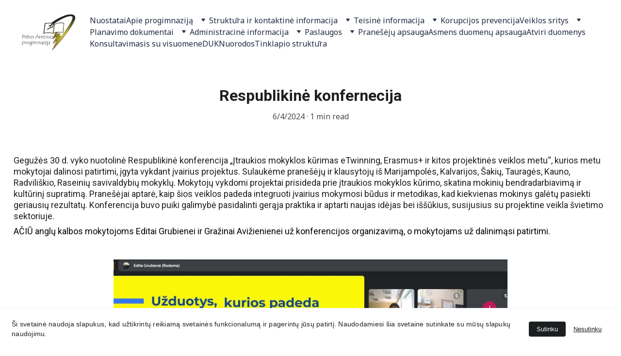

--- FILE ---
content_type: text/html
request_url: https://arminoprogimnazija.lt/respublikine-konfernecija
body_size: 92621
content:
<!DOCTYPE html><html lang="en"> <head><meta charset="utf-8"><meta name="viewport" content="width=device-width, initial-scale=1.0"><meta name="generator" content="Hostinger Website Builder"><script type="application/ld+json">{"@context":"https://schema.org/","name":"Respublikinė konfernecija","url":"https://arminoprogimnazija.lt/respublikine-konfernecija","image":"https://assets.zyrosite.com/cdn-cgi/image/format=auto,w=1440,h=756,fit=crop,f=jpeg/YZ99NRB18eH6evqD/c-Aq2B5B049PTP42yq.jpg","inLanguage":"en","@type":"Article","datePublished":"2024-06-04T10:45:20.770Z","dateModified":"2024-06-04T10:45:20.770Z","timeRequired":"PT1M"}</script><!--[--><link rel="preconnect" href="https://assets.zyrosite.com"><!----><!----><!----><!----><!--[--><link rel="alternate" hreflang="x-default" href="https://arminoprogimnazija.lt/respublikine-konfernecija"><link rel="alternate" hreflang="lt" href="https://arminoprogimnazija.lt/respublikine-konfernecija"><!--]--><link href="https://cdn.zyrosite.com/u1/google-fonts/font-faces?family=Roboto:wght@400;700&amp;family=Noto+Sans+Georgian:wght@400&amp;family=Georgia:wght@400&amp;display=swap" rel="preconnect" crossorigin="true"><link href="https://cdn.zyrosite.com/u1/google-fonts/font-faces?family=Roboto:wght@400;700&amp;family=Noto+Sans+Georgian:wght@400&amp;family=Georgia:wght@400&amp;display=swap" rel="preload" as="style"><link href="https://cdn.zyrosite.com/u1/google-fonts/font-faces?family=Roboto:wght@400;700&amp;family=Noto+Sans+Georgian:wght@400&amp;family=Georgia:wght@400&amp;display=swap" rel="stylesheet" referrerpolicy="no-referrer"><title>Respublikinė konfernecija</title><!----><link rel="icon" size="16x16" href="https://assets.zyrosite.com/cdn-cgi/image/format=auto,w=16,h=16,fit=crop,f=png/YZ99NRB18eH6evqD/rodykl-YbNNXR0q53CZ2VlX.png"><link rel="icon" size="32x32" href="https://assets.zyrosite.com/cdn-cgi/image/format=auto,w=32,h=32,fit=crop,f=png/YZ99NRB18eH6evqD/rodykl-YbNNXR0q53CZ2VlX.png"><link rel="icon" size="192x192" href="https://assets.zyrosite.com/cdn-cgi/image/format=auto,w=192,h=192,fit=crop,f=png/YZ99NRB18eH6evqD/rodykl-YbNNXR0q53CZ2VlX.png"><link rel="apple-touch-icon" href="https://assets.zyrosite.com/cdn-cgi/image/format=auto,w=180,h=180,fit=crop,f=png/YZ99NRB18eH6evqD/rodykl-YbNNXR0q53CZ2VlX.png"><meta content="https://arminoprogimnazija.lt/respublikine-konfernecija" property="og:url"><link rel="canonical" href="https://arminoprogimnazija.lt/respublikine-konfernecija"><meta content="Respublikinė konfernecija" property="og:title"><meta name="twitter:title" content="Respublikinė konfernecija"><meta content="website" property="og:type"><!----><!----><!----><!----><meta content="https://assets.zyrosite.com/cdn-cgi/image/format=auto,w=1440,h=756,fit=crop,f=jpeg/YZ99NRB18eH6evqD/c-Aq2B5B049PTP42yq.jpg" property="og:image"><meta content="https://assets.zyrosite.com/cdn-cgi/image/format=auto,w=1440,h=756,fit=crop,f=jpeg/YZ99NRB18eH6evqD/c-Aq2B5B049PTP42yq.jpg" name="twitter:image"><meta content="" property="og:image:alt"><meta content="" name="twitter:image:alt"><meta name="twitter:card" content="summary_large_image"><!----><!--]--><style></style><link rel="prefetch" href="https://assets.zyrosite.com/YZ99NRB18eH6evqD/traffic.txt"><style>
    .item-content-wrapper.block-header-item__item[data-qa="navigation-item-tinklapiostruktūra"] a {
        font-size: 0;
    }

    #navigationRandomImage {
        height: 20px;
    }
</style><script>(function(){const postDate = null;

			const currentDate = new Date().setHours(0, 0, 0, 0);
			const postPublishDate = new Date(postDate).setHours(0, 0, 0, 0);

			if (postPublishDate && currentDate < postPublishDate) {
				window.location.replace('/');
			}
		})();</script><link rel="stylesheet" href="/_astro-1768911179315/_slug_.B0X2_nvh.css">
<style>:root{--color-meteorite-dark: #2f1c6a;--color-meteorite-dark-2: #1F1346;--color-meteorite: #8c85ff;--color-meteorite-light: #d5dfff;--color-primary-dark: #5025d1;--color-primary: #673de6;--color-primary-light: #ebe4ff;--color-primary-charts: #B39EF3;--color-danger-dark: #d63163;--color-danger: #fc5185;--color-danger-light: #ffe8ef;--color-danger-charts: #FEA8C2;--color-warning-dark: #fea419;--color-warning-dark-2: #9F6000;--color-warning-charts: #FFD28C;--color-warning: #ffcd35;--color-warning-light: #fff8e2;--color-success-dark: #008361;--color-success: #00b090;--color-success-light: #def4f0;--color-dark: #1d1e20;--color-gray-dark: #36344d;--color-gray: #727586;--color-gray-border: #dadce0;--color-gray-light: #f2f3f6;--color-light: #fff;--color-azure: #357df9;--color-azure-light: #e3ebf9;--color-azure-dark: #265ab2;--color-indigo: #6366F1;--color-neutral-200: #D8DAE0}.whats-app-bubble{position:fixed;right:20px;bottom:24px;z-index:19;display:flex;cursor:pointer;border-radius:100px;box-shadow:#00000026 0 4px 12px}#wtpQualitySign_fixedCSS,#wtpQualitySign_popupCSS{bottom:10px!important}#wtpQualitySign_fixedCSS{z-index:17!important}#wtpQualitySign_popupCSS{z-index:18!important}
</style></head> <body> <div> <style>astro-island,astro-slot,astro-static-slot{display:contents}</style><script>(()=>{var e=async t=>{await(await t())()};(self.Astro||(self.Astro={})).only=e;window.dispatchEvent(new Event("astro:only"));})();</script><script>(()=>{var A=Object.defineProperty;var g=(i,o,a)=>o in i?A(i,o,{enumerable:!0,configurable:!0,writable:!0,value:a}):i[o]=a;var d=(i,o,a)=>g(i,typeof o!="symbol"?o+"":o,a);{let i={0:t=>m(t),1:t=>a(t),2:t=>new RegExp(t),3:t=>new Date(t),4:t=>new Map(a(t)),5:t=>new Set(a(t)),6:t=>BigInt(t),7:t=>new URL(t),8:t=>new Uint8Array(t),9:t=>new Uint16Array(t),10:t=>new Uint32Array(t),11:t=>1/0*t},o=t=>{let[l,e]=t;return l in i?i[l](e):void 0},a=t=>t.map(o),m=t=>typeof t!="object"||t===null?t:Object.fromEntries(Object.entries(t).map(([l,e])=>[l,o(e)]));class y extends HTMLElement{constructor(){super(...arguments);d(this,"Component");d(this,"hydrator");d(this,"hydrate",async()=>{var b;if(!this.hydrator||!this.isConnected)return;let e=(b=this.parentElement)==null?void 0:b.closest("astro-island[ssr]");if(e){e.addEventListener("astro:hydrate",this.hydrate,{once:!0});return}let c=this.querySelectorAll("astro-slot"),n={},h=this.querySelectorAll("template[data-astro-template]");for(let r of h){let s=r.closest(this.tagName);s!=null&&s.isSameNode(this)&&(n[r.getAttribute("data-astro-template")||"default"]=r.innerHTML,r.remove())}for(let r of c){let s=r.closest(this.tagName);s!=null&&s.isSameNode(this)&&(n[r.getAttribute("name")||"default"]=r.innerHTML)}let p;try{p=this.hasAttribute("props")?m(JSON.parse(this.getAttribute("props"))):{}}catch(r){let s=this.getAttribute("component-url")||"<unknown>",v=this.getAttribute("component-export");throw v&&(s+=` (export ${v})`),console.error(`[hydrate] Error parsing props for component ${s}`,this.getAttribute("props"),r),r}let u;await this.hydrator(this)(this.Component,p,n,{client:this.getAttribute("client")}),this.removeAttribute("ssr"),this.dispatchEvent(new CustomEvent("astro:hydrate"))});d(this,"unmount",()=>{this.isConnected||this.dispatchEvent(new CustomEvent("astro:unmount"))})}disconnectedCallback(){document.removeEventListener("astro:after-swap",this.unmount),document.addEventListener("astro:after-swap",this.unmount,{once:!0})}connectedCallback(){if(!this.hasAttribute("await-children")||document.readyState==="interactive"||document.readyState==="complete")this.childrenConnectedCallback();else{let e=()=>{document.removeEventListener("DOMContentLoaded",e),c.disconnect(),this.childrenConnectedCallback()},c=new MutationObserver(()=>{var n;((n=this.lastChild)==null?void 0:n.nodeType)===Node.COMMENT_NODE&&this.lastChild.nodeValue==="astro:end"&&(this.lastChild.remove(),e())});c.observe(this,{childList:!0}),document.addEventListener("DOMContentLoaded",e)}}async childrenConnectedCallback(){let e=this.getAttribute("before-hydration-url");e&&await import(e),this.start()}async start(){let e=JSON.parse(this.getAttribute("opts")),c=this.getAttribute("client");if(Astro[c]===void 0){window.addEventListener(`astro:${c}`,()=>this.start(),{once:!0});return}try{await Astro[c](async()=>{let n=this.getAttribute("renderer-url"),[h,{default:p}]=await Promise.all([import(this.getAttribute("component-url")),n?import(n):()=>()=>{}]),u=this.getAttribute("component-export")||"default";if(!u.includes("."))this.Component=h[u];else{this.Component=h;for(let f of u.split("."))this.Component=this.Component[f]}return this.hydrator=p,this.hydrate},e,this)}catch(n){console.error(`[astro-island] Error hydrating ${this.getAttribute("component-url")}`,n)}}attributeChangedCallback(){this.hydrate()}}d(y,"observedAttributes",["props"]),customElements.get("astro-island")||customElements.define("astro-island",y)}})();</script><astro-island uid="2cyEs9" component-url="/_astro-1768911179315/ClientHead.D_84IZIp.js" component-export="default" renderer-url="/_astro-1768911179315/client.D2pusNY7.js" props="{&quot;page-noindex&quot;:[0,false],&quot;canonical-url&quot;:[0,&quot;https://arminoprogimnazija.lt/respublikine-konfernecija&quot;],&quot;site-meta&quot;:[0,{&quot;GAId&quot;:[0,&quot;-&quot;],&quot;hotjar&quot;:[0,&quot;&quot;],&quot;version&quot;:[0,197],&quot;template&quot;:[0,&quot;missouri&quot;],&quot;customMeta&quot;:[0,&quot;&lt;script&gt;\n    setInterval(() =&gt; {\n        if (!document.contains(document.querySelector(&#39;#navigationRandomImage&#39;))) {\n            document.querySelector(&#39;.item-content-wrapper.block-header-item__item[data-qa=\&quot;navigation-item-tinklapiostruktūra\&quot;] a&#39;).insertAdjacentHTML(&#39;afterbegin&#39;, &#39;&lt;img id=\&quot;navigationRandomImage\&quot; src=\&quot;https://assets.zyrosite.com/YZ99NRB18eH6evqD/d8432de3-3eef-46aa-a3d5-56e809c06f75-removebg-preview-m6Lqp8DjWDfvKa8x.png\&quot;&gt;&#39;)\n        }\n    }, 50);\n&lt;/script&gt;\n\n&lt;style&gt;\n    .item-content-wrapper.block-header-item__item[data-qa=\&quot;navigation-item-tinklapiostruktūra\&quot;] a {\n        font-size: 0;\n    }\n\n    #navigationRandomImage {\n        height: 20px;\n    }\n&lt;/style&gt;&quot;],&quot;ogImageAlt&quot;:[0,&quot;&quot;],&quot;buttonSetId&quot;:[0,&quot;0&quot;],&quot;faviconPath&quot;:[0,&quot;rodykl-YbNNXR0q53CZ2VlX.png&quot;],&quot;ogImagePath&quot;:[0,&quot;img-2721-mp8e2yXNnyirnaE1.jpg&quot;],&quot;defaultLocale&quot;:[0,&quot;lt&quot;],&quot;facebookPixel&quot;:[0,&quot;&quot;],&quot;faviconOrigin&quot;:[0,&quot;assets&quot;],&quot;ogImageOrigin&quot;:[0,&quot;assets&quot;],&quot;googleAnalytics&quot;:[0,&quot;&quot;],&quot;googleTagManager&quot;:[0,&quot;&quot;],&quot;customBodyElements&quot;:[0,&quot;&lt;script data-rehype&gt;\n    setInterval(() =&gt; {\n        if (!document.contains(document.querySelector(&#39;#navigationRandomImage&#39;))) {\n            document.querySelector(&#39;.item-content-wrapper.block-header-item__item[data-qa=\&quot;navigation-item-tinklapiostruktūra\&quot;] a&#39;).insertAdjacentHTML(&#39;afterbegin&#39;, &#39;&lt;img id=\&quot;navigationRandomImage\&quot; src=\&quot;https://assets.zyrosite.com/YZ99NRB18eH6evqD/d8432de3-3eef-46aa-a3d5-56e809c06f75-removebg-preview-m6Lqp8DjWDfvKa8x.png\&quot;&gt;&#39;)\n        }\n    }, 50);\n&lt;/script&gt;&quot;],&quot;customHeadElements&quot;:[0,&quot;&lt;style data-rehype&gt;\n    .item-content-wrapper.block-header-item__item[data-qa=\&quot;navigation-item-tinklapiostruktūra\&quot;] a {\n        font-size: 0;\n    }\n\n    #navigationRandomImage {\n        height: 20px;\n    }\n&lt;/style&gt;&quot;],&quot;isCookieBarEnabled&quot;:[0,true],&quot;stripePublicApiKey&quot;:[0,&quot;&quot;],&quot;isPrivateModeActive&quot;:[0,false],&quot;demoEcommerceStoreId&quot;:[0,&quot;demo_01G0E9P2R0CFTNBWEEFCEV8EG5&quot;],&quot;shouldAddWWWPrefixToDomain&quot;:[0,false]}],&quot;domain&quot;:[0,&quot;arminoprogimnazija.lt&quot;]}" ssr client="only" opts="{&quot;name&quot;:&quot;ClientHead&quot;,&quot;value&quot;:&quot;vue&quot;}"></astro-island> <script>(()=>{var e=async t=>{await(await t())()};(self.Astro||(self.Astro={})).load=e;window.dispatchEvent(new Event("astro:load"));})();</script><astro-island uid="Z1cTSjD" prefix="s1" component-url="/_astro-1768911179315/Page.CJR3PGyN.js" component-export="default" renderer-url="/_astro-1768911179315/client.D2pusNY7.js" props="{&quot;pageData&quot;:[0,{&quot;pages&quot;:[0,{&quot;z--MEJ&quot;:[0,{&quot;date&quot;:[0,&quot;2024-03-20T09:10:48.901Z&quot;],&quot;meta&quot;:[0,{&quot;title&quot;:[0,&quot;Knygnešio diena&quot;],&quot;ogImageAlt&quot;:[0,&quot;&quot;],&quot;description&quot;:[0,&quot;&quot;],&quot;ogImagePath&quot;:[0,&quot;g-m5KrN85JNQuL9Z3L.jpg&quot;],&quot;ogImageOrigin&quot;:[0,&quot;assets&quot;]}],&quot;name&quot;:[0,&quot;Knygnešio diena&quot;],&quot;slug&quot;:[0,&quot;knygnesio-diena&quot;],&quot;type&quot;:[0,&quot;blog&quot;],&quot;blocks&quot;:[1,[[0,&quot;ziKpnI&quot;],[0,&quot;zEgsIa&quot;]]],&quot;isDraft&quot;:[0,false],&quot;categories&quot;:[1,[]],&quot;hiddenSlots&quot;:[1,[]],&quot;coverImageAlt&quot;:[0,&quot;&quot;],&quot;minutesToRead&quot;:[0,&quot;1&quot;],&quot;coverImagePath&quot;:[0,&quot;g-m5KrN85JNQuL9Z3L.jpg&quot;],&quot;coverImageOrigin&quot;:[0,&quot;assets&quot;]}],&quot;z-69Zm&quot;:[0,{&quot;meta&quot;:[0,{&quot;title&quot;:[0,&quot;&quot;],&quot;noindex&quot;:[0,false],&quot;ogImageAlt&quot;:[0,&quot;&quot;],&quot;description&quot;:[0,&quot;&quot;],&quot;ogImagePath&quot;:[0,null],&quot;ogImageOrigin&quot;:[0,null]}],&quot;name&quot;:[0,&quot;Mokytojai&quot;],&quot;slug&quot;:[0,&quot;mokytojai1&quot;],&quot;type&quot;:[0,&quot;default&quot;],&quot;blocks&quot;:[1,[[0,&quot;zcRyAq&quot;]]],&quot;hiddenSlots&quot;:[1,[]]}],&quot;z-6yP4&quot;:[0,{&quot;date&quot;:[0,&quot;2025-02-24T13:00:58.458Z&quot;],&quot;meta&quot;:[0,{&quot;title&quot;:[0,&quot;Konkursui pasibaigus&quot;],&quot;ogImageAlt&quot;:[0,&quot;&quot;],&quot;description&quot;:[0,&quot;&quot;],&quot;ogImagePath&quot;:[0,&quot;anglu-kalba-Yleq8njJLQcDMwjr.jpg&quot;],&quot;ogImageOrigin&quot;:[0,&quot;assets&quot;]}],&quot;name&quot;:[0,&quot;Konkursui pasibaigus&quot;],&quot;slug&quot;:[0,&quot;konkursui-pasibaigus&quot;],&quot;type&quot;:[0,&quot;blog&quot;],&quot;blocks&quot;:[1,[[0,&quot;zhg3F9&quot;],[0,&quot;ztbt0w&quot;]]],&quot;isDraft&quot;:[0,false],&quot;categories&quot;:[1,[]],&quot;hiddenSlots&quot;:[1,[]],&quot;coverImageAlt&quot;:[0,&quot;&quot;],&quot;minutesToRead&quot;:[0,&quot;2&quot;],&quot;coverImagePath&quot;:[0,&quot;anglu-kalba-Yleq8njJLQcDMwjr.jpg&quot;],&quot;coverImageOrigin&quot;:[0,&quot;assets&quot;]}],&quot;z-7KAS&quot;:[0,{&quot;date&quot;:[0,&quot;2023-05-18T09:20:58.075Z&quot;],&quot;meta&quot;:[0,{&quot;title&quot;:[0,&quot;Noriu augti kartu&quot;],&quot;ogImageAlt&quot;:[0,&quot;&quot;],&quot;description&quot;:[0,&quot;&quot;],&quot;ogImagePath&quot;:[0,&quot;img-5692-YBgogO3zn1TzKa4X.jpg&quot;],&quot;ogImageOrigin&quot;:[0,&quot;assets&quot;]}],&quot;name&quot;:[0,&quot;Noriu augti kartu&quot;],&quot;slug&quot;:[0,&quot;noriu-augti-kartu&quot;],&quot;type&quot;:[0,&quot;blog&quot;],&quot;blocks&quot;:[1,[[0,&quot;zXnTqU&quot;],[0,&quot;zOdL-8&quot;]]],&quot;isDraft&quot;:[0,false],&quot;categories&quot;:[1,[]],&quot;hiddenSlots&quot;:[1,[]],&quot;coverImageAlt&quot;:[0,&quot;&quot;],&quot;minutesToRead&quot;:[0,&quot;1&quot;],&quot;coverImagePath&quot;:[0,&quot;img-5692-YBgogO3zn1TzKa4X.jpg&quot;],&quot;coverImageOrigin&quot;:[0,&quot;assets&quot;]}],&quot;z-9I7j&quot;:[0,{&quot;date&quot;:[0,&quot;2025-05-05T04:47:55.533Z&quot;],&quot;meta&quot;:[0,{&quot;title&quot;:[0,&quot;Penktokų viešnagė STEAM centre&quot;],&quot;ogImageAlt&quot;:[0,&quot;&quot;],&quot;description&quot;:[0,&quot;&quot;],&quot;ogImagePath&quot;:[0,&quot;b-m2W8J02wGXI5aNKQ.jpg&quot;],&quot;ogImageOrigin&quot;:[0,&quot;assets&quot;]}],&quot;name&quot;:[0,&quot;Penktokų viešnagė STEAM centre&quot;],&quot;slug&quot;:[0,&quot;penktoku-viesnage-steam-centre&quot;],&quot;type&quot;:[0,&quot;blog&quot;],&quot;blocks&quot;:[1,[[0,&quot;zwFkpD&quot;],[0,&quot;zqv4In&quot;]]],&quot;isDraft&quot;:[0,false],&quot;categories&quot;:[1,[]],&quot;coverImageAlt&quot;:[0,&quot;&quot;],&quot;minutesToRead&quot;:[0,&quot;1&quot;],&quot;coverImagePath&quot;:[0,&quot;b-m2W8J02wGXI5aNKQ.jpg&quot;],&quot;coverImageOrigin&quot;:[0,&quot;assets&quot;]}],&quot;z-BbBp&quot;:[0,{&quot;date&quot;:[0,&quot;2022-09-21T19:28:43.490Z&quot;],&quot;meta&quot;:[0,{&quot;title&quot;:[0,&quot;KINGS olimpiadų rezultatai&quot;],&quot;ogImageAlt&quot;:[0,&quot;&quot;],&quot;description&quot;:[0,&quot;&quot;],&quot;ogImagePath&quot;:[0,&quot;facebook-post-03_0-YKb2oerGjnu6JPw6.jpg&quot;],&quot;ogImageOrigin&quot;:[0,&quot;assets&quot;]}],&quot;name&quot;:[0,&quot;KINGS olimpiadų rezultatai&quot;],&quot;slug&quot;:[0,&quot;newBlogPost-z-BbBp1&quot;],&quot;type&quot;:[0,&quot;blog&quot;],&quot;blocks&quot;:[1,[[0,&quot;zaofzv&quot;],[0,&quot;zDrITb&quot;]]],&quot;isDraft&quot;:[0,false],&quot;categories&quot;:[1,[]],&quot;hiddenSlots&quot;:[1,[]],&quot;coverImageAlt&quot;:[0,&quot;&quot;],&quot;minutesToRead&quot;:[0,&quot;0&quot;],&quot;coverImagePath&quot;:[0,&quot;facebook-post-03_0-YKb2oerGjnu6JPw6.jpg&quot;],&quot;coverImageOrigin&quot;:[0,&quot;assets&quot;]}],&quot;z-CDZ7&quot;:[0,{&quot;date&quot;:[0,&quot;2025-04-25T09:34:04.767Z&quot;],&quot;meta&quot;:[0,{&quot;title&quot;:[0,&quot;Matyti galima ne tik akimis&quot;],&quot;ogImageAlt&quot;:[0,&quot;&quot;],&quot;description&quot;:[0,&quot;&quot;],&quot;ogImagePath&quot;:[0,&quot;a-d951qQbGRRh9WNel.jpg&quot;],&quot;ogImageOrigin&quot;:[0,&quot;assets&quot;]}],&quot;name&quot;:[0,&quot;Matyti galima ne tik akimis&quot;],&quot;slug&quot;:[0,&quot;matyti-galima-ne-tik-akimis&quot;],&quot;type&quot;:[0,&quot;blog&quot;],&quot;blocks&quot;:[1,[[0,&quot;zKZ2TI&quot;],[0,&quot;zOHq00&quot;]]],&quot;isDraft&quot;:[0,false],&quot;categories&quot;:[1,[]],&quot;coverImageAlt&quot;:[0,&quot;&quot;],&quot;minutesToRead&quot;:[0,&quot;1&quot;],&quot;coverImagePath&quot;:[0,&quot;a-d951qQbGRRh9WNel.jpg&quot;],&quot;coverImageOrigin&quot;:[0,&quot;assets&quot;]}],&quot;z-V6-S&quot;:[0,{&quot;date&quot;:[0,&quot;2023-09-15T11:10:14.060Z&quot;],&quot;meta&quot;:[0,{&quot;title&quot;:[0,&quot;Mes -eTwinning mokykla&quot;],&quot;ogImageAlt&quot;:[0,&quot;&quot;],&quot;description&quot;:[0,&quot;&quot;],&quot;ogImagePath&quot;:[0,&quot;y-YbNnLwo6KPiP1BBW.jpg&quot;],&quot;ogImageOrigin&quot;:[0,&quot;assets&quot;]}],&quot;name&quot;:[0,&quot;Mes -eTwinning mokykla&quot;],&quot;slug&quot;:[0,&quot;mes-etwinning-mokykla&quot;],&quot;type&quot;:[0,&quot;blog&quot;],&quot;blocks&quot;:[1,[[0,&quot;zJxANk&quot;],[0,&quot;zZwXYS&quot;]]],&quot;isDraft&quot;:[0,false],&quot;categories&quot;:[1,[]],&quot;hiddenSlots&quot;:[1,[]],&quot;coverImageAlt&quot;:[0,&quot;&quot;],&quot;minutesToRead&quot;:[0,&quot;1&quot;],&quot;coverImagePath&quot;:[0,&quot;y-YbNnLwo6KPiP1BBW.jpg&quot;],&quot;coverImageOrigin&quot;:[0,&quot;assets&quot;]}],&quot;z-Y_hB&quot;:[0,{&quot;meta&quot;:[0,{&quot;title&quot;:[0,&quot;&quot;],&quot;noindex&quot;:[0,false],&quot;ogImageAlt&quot;:[0,&quot;&quot;],&quot;description&quot;:[0,&quot;&quot;],&quot;ogImagePath&quot;:[0,null],&quot;ogImageOrigin&quot;:[0,null]}],&quot;name&quot;:[0,&quot;Finansinių ataskaitų rinkiniai&quot;],&quot;slug&quot;:[0,&quot;finansiniu-ataskaitu-rinkiniai1&quot;],&quot;type&quot;:[0,&quot;default&quot;],&quot;blocks&quot;:[1,[[0,&quot;zXYOpL&quot;]]],&quot;hiddenSlots&quot;:[1,[]]}],&quot;z-_dJg&quot;:[0,{&quot;date&quot;:[0,&quot;2022-06-01T14:56:53.798Z&quot;],&quot;meta&quot;:[0,{&quot;title&quot;:[0,&quot;Sveikiname &quot;],&quot;authorName&quot;:[0,&quot;Kristina&quot;],&quot;ogImageAlt&quot;:[0,&quot;&quot;],&quot;description&quot;:[0,&quot;Sveikiname penktokę Amandą Šidarauskaitę Respublikiniame dailaus rašto konkurse ,,Dailus raštas\&quot; užėmus II vietą.\nAčiū Amandos lietuvių kalbos mokytojai Jūratei Rugienienei.&quot;],&quot;ogImagePath&quot;:[0,&quot;89837-763291-756x425-mv0QNGLa6Rtv9qkV.jpg&quot;],&quot;ogImageOrigin&quot;:[0,&quot;assets&quot;]}],&quot;name&quot;:[0,&quot;Sveikiname &quot;],&quot;slug&quot;:[0,&quot;newBlogPost-z-_dJg1&quot;],&quot;type&quot;:[0,&quot;blog&quot;],&quot;blocks&quot;:[1,[[0,&quot;z-bJvH&quot;],[0,&quot;zWBHOZ&quot;]]],&quot;isDraft&quot;:[0,false],&quot;categories&quot;:[1,[]],&quot;hiddenSlots&quot;:[1,[]],&quot;coverImageAlt&quot;:[0,&quot;&quot;],&quot;minutesToRead&quot;:[0,&quot;1&quot;],&quot;coverImagePath&quot;:[0,&quot;89837-763291-756x425-mv0QNGLa6Rtv9qkV.jpg&quot;],&quot;coverImageOrigin&quot;:[0,&quot;assets&quot;]}],&quot;z-gjX_&quot;:[0,{&quot;date&quot;:[0,&quot;2021-12-20T14:17:48.343Z&quot;],&quot;meta&quot;:[0,{&quot;title&quot;:[0,&quot;Pasirengimo įtraukčiai veiksmų įgyvendinimo Marijampolės savivaldybėje 2022–2024 metais planas&quot;],&quot;authorName&quot;:[0,&quot;Kristina Vėlyvienė&quot;],&quot;ogImageAlt&quot;:[0,&quot;&quot;],&quot;description&quot;:[0,&quot;&quot;],&quot;ogImagePath&quot;:[0,&quot;education-concept-student-studying-brainstorming-campus-concept-close-up-students-discussing-their-subject-books-textbooks-selective-focus-mk3xoaeX9JuyBlBg.jpg&quot;],&quot;ogImageOrigin&quot;:[0,&quot;assets&quot;]}],&quot;name&quot;:[0,&quot;Pasirengimo įtraukčiai veiksmų įgyvendinimo Marijampolės savivaldybėje 2022–2024 metais planas&quot;],&quot;slug&quot;:[0,&quot;newBlogPost-z-gjX_1&quot;],&quot;type&quot;:[0,&quot;blog&quot;],&quot;blocks&quot;:[1,[[0,&quot;z-gjX_-header&quot;],[0,&quot;z-gjX_-section&quot;]]],&quot;isDraft&quot;:[0,false],&quot;categories&quot;:[1,[]],&quot;hiddenSlots&quot;:[1,[]],&quot;coverImageAlt&quot;:[0,&quot;&quot;],&quot;minutesToRead&quot;:[0,&quot;1&quot;],&quot;coverImagePath&quot;:[0,&quot;education-concept-student-studying-brainstorming-campus-concept-close-up-students-discussing-their-subject-books-textbooks-selective-focus-mk3xoaeX9JuyBlBg.jpg&quot;],&quot;coverImageOrigin&quot;:[0,&quot;assets&quot;]}],&quot;z-t8fQ&quot;:[0,{&quot;date&quot;:[0,&quot;2023-05-30T15:53:19.274Z&quot;],&quot;meta&quot;:[0,{&quot;title&quot;:[0,&quot;Antrokų augintiniai&quot;],&quot;ogImageAlt&quot;:[0,&quot;&quot;],&quot;description&quot;:[0,&quot;&quot;],&quot;ogImagePath&quot;:[0,&quot;347433520_698363772056808_2191161393685272006_n-mjELLWJJP4fZz6EB.jpg&quot;],&quot;ogImageOrigin&quot;:[0,&quot;assets&quot;]}],&quot;name&quot;:[0,&quot;Antrokų augintiniai&quot;],&quot;slug&quot;:[0,&quot;antroku-augintiniai&quot;],&quot;type&quot;:[0,&quot;blog&quot;],&quot;blocks&quot;:[1,[[0,&quot;zZ86v2&quot;],[0,&quot;z4pCuf&quot;]]],&quot;isDraft&quot;:[0,false],&quot;categories&quot;:[1,[]],&quot;hiddenSlots&quot;:[1,[]],&quot;coverImageAlt&quot;:[0,&quot;&quot;],&quot;minutesToRead&quot;:[0,&quot;1&quot;],&quot;coverImagePath&quot;:[0,&quot;347433520_698363772056808_2191161393685272006_n-mjELLWJJP4fZz6EB.jpg&quot;],&quot;coverImageOrigin&quot;:[0,&quot;assets&quot;]}],&quot;z-zuZo&quot;:[0,{&quot;date&quot;:[0,&quot;2023-01-12T05:42:12.120Z&quot;],&quot;meta&quot;:[0,{&quot;title&quot;:[0,&quot;Dalinamės padėka&quot;],&quot;ogImageAlt&quot;:[0,&quot;&quot;],&quot;description&quot;:[0,&quot;&quot;],&quot;ogImagePath&quot;:[0,&quot;281267714_441058554686071_5333317243684076196_n-AE0ylw8BBluaM59n.jpg&quot;],&quot;ogImageOrigin&quot;:[0,&quot;assets&quot;]}],&quot;name&quot;:[0,&quot;Dalinamės padėka&quot;],&quot;slug&quot;:[0,&quot;dalinames-padeka1&quot;],&quot;type&quot;:[0,&quot;blog&quot;],&quot;blocks&quot;:[1,[[0,&quot;zBOXEm&quot;],[0,&quot;zGjcdR&quot;]]],&quot;isDraft&quot;:[0,false],&quot;categories&quot;:[1,[]],&quot;hiddenSlots&quot;:[1,[]],&quot;coverImageAlt&quot;:[0,&quot;&quot;],&quot;minutesToRead&quot;:[0,&quot;1&quot;],&quot;coverImagePath&quot;:[0,&quot;281267714_441058554686071_5333317243684076196_n-AE0ylw8BBluaM59n.jpg&quot;],&quot;coverImageOrigin&quot;:[0,&quot;assets&quot;]}],&quot;z00nTB&quot;:[0,{&quot;date&quot;:[0,&quot;2023-12-15T05:17:42.619Z&quot;],&quot;meta&quot;:[0,{&quot;title&quot;:[0,&quot;Padėkų įteikimas&quot;],&quot;ogImageAlt&quot;:[0,&quot;&quot;],&quot;description&quot;:[0,&quot;&quot;],&quot;ogImagePath&quot;:[0,&quot;1-YNqpeLz0Bas1zj9N.jpg&quot;],&quot;ogImageOrigin&quot;:[0,&quot;assets&quot;]}],&quot;name&quot;:[0,&quot;Padėkų įteikimas&quot;],&quot;slug&quot;:[0,&quot;padeku-iteikimas&quot;],&quot;type&quot;:[0,&quot;blog&quot;],&quot;blocks&quot;:[1,[[0,&quot;zsZ37i&quot;],[0,&quot;zVdBhl&quot;]]],&quot;isDraft&quot;:[0,false],&quot;categories&quot;:[1,[]],&quot;hiddenSlots&quot;:[1,[]],&quot;coverImageAlt&quot;:[0,&quot;&quot;],&quot;minutesToRead&quot;:[0,&quot;1&quot;],&quot;coverImagePath&quot;:[0,&quot;1-YNqpeLz0Bas1zj9N.jpg&quot;],&quot;coverImageOrigin&quot;:[0,&quot;assets&quot;]}],&quot;z02xqB&quot;:[0,{&quot;date&quot;:[0,&quot;2022-11-22T12:24:33.724Z&quot;],&quot;meta&quot;:[0,{&quot;title&quot;:[0,&quot;Kalėdiniai namukai&quot;],&quot;ogImageAlt&quot;:[0,&quot;&quot;],&quot;description&quot;:[0,&quot;&quot;],&quot;ogImagePath&quot;:[0,&quot;316117157_587004706758121_6811183657897465213_n-YZ9WLDrE4yc5Bqpe.jpg&quot;],&quot;ogImageOrigin&quot;:[0,&quot;assets&quot;]}],&quot;name&quot;:[0,&quot;Kalėdiniai namukai&quot;],&quot;slug&quot;:[0,&quot;kalediniai-namukai1&quot;],&quot;type&quot;:[0,&quot;blog&quot;],&quot;blocks&quot;:[1,[[0,&quot;ztYPFC&quot;],[0,&quot;zcl9zp&quot;]]],&quot;isDraft&quot;:[0,false],&quot;categories&quot;:[1,[]],&quot;hiddenSlots&quot;:[1,[]],&quot;coverImageAlt&quot;:[0,&quot;&quot;],&quot;minutesToRead&quot;:[0,&quot;1&quot;],&quot;coverImagePath&quot;:[0,&quot;316117157_587004706758121_6811183657897465213_n-YZ9WLDrE4yc5Bqpe.jpg&quot;],&quot;coverImageOrigin&quot;:[0,&quot;assets&quot;]}],&quot;z0FUKh&quot;:[0,{&quot;date&quot;:[0,&quot;2025-01-17T14:25:35.065Z&quot;],&quot;meta&quot;:[0,{&quot;title&quot;:[0,&quot;Diskusija su projekto partneriais&quot;],&quot;ogImageAlt&quot;:[0,&quot;&quot;],&quot;description&quot;:[0,&quot;&quot;],&quot;ogImagePath&quot;:[0,&quot;etwinning-600x350-dJo8E96WP6iBLW13.jpg&quot;],&quot;ogImageOrigin&quot;:[0,&quot;assets&quot;]}],&quot;name&quot;:[0,&quot;Diskusija su projekto partneriais&quot;],&quot;slug&quot;:[0,&quot;diskusija-su-projekto-partneriais&quot;],&quot;type&quot;:[0,&quot;blog&quot;],&quot;blocks&quot;:[1,[[0,&quot;zsO__D&quot;],[0,&quot;zcG74i&quot;]]],&quot;isDraft&quot;:[0,false],&quot;categories&quot;:[1,[]],&quot;hiddenSlots&quot;:[1,[]],&quot;coverImageAlt&quot;:[0,&quot;&quot;],&quot;minutesToRead&quot;:[0,&quot;1&quot;],&quot;coverImagePath&quot;:[0,&quot;etwinning-600x350-dJo8E96WP6iBLW13.jpg&quot;],&quot;coverImageOrigin&quot;:[0,&quot;assets&quot;]}],&quot;z0KcNl&quot;:[0,{&quot;date&quot;:[0,&quot;2023-10-20T11:05:15.423Z&quot;],&quot;meta&quot;:[0,{&quot;title&quot;:[0,&quot;Romėniški skaičiai. Geneologinis medis&quot;],&quot;ogImageAlt&quot;:[0,&quot;&quot;],&quot;description&quot;:[0,&quot;&quot;],&quot;ogImagePath&quot;:[0,&quot;3-A3Qa0eL494ingGZ5.jpg&quot;],&quot;ogImageOrigin&quot;:[0,&quot;assets&quot;]}],&quot;name&quot;:[0,&quot;Romėniški skaičiai. Geneologinis medis&quot;],&quot;slug&quot;:[0,&quot;romeniski-skaiciai-geneologinis-medis&quot;],&quot;type&quot;:[0,&quot;blog&quot;],&quot;blocks&quot;:[1,[[0,&quot;zDt31f&quot;],[0,&quot;z1f1lR&quot;]]],&quot;isDraft&quot;:[0,false],&quot;categories&quot;:[1,[]],&quot;hiddenSlots&quot;:[1,[]],&quot;coverImageAlt&quot;:[0,&quot;&quot;],&quot;minutesToRead&quot;:[0,&quot;1&quot;],&quot;coverImagePath&quot;:[0,&quot;3-A3Qa0eL494ingGZ5.jpg&quot;],&quot;coverImageOrigin&quot;:[0,&quot;assets&quot;]}],&quot;z0MHiN&quot;:[0,{&quot;date&quot;:[0,&quot;2023-12-06T18:37:21.365Z&quot;],&quot;meta&quot;:[0,{&quot;title&quot;:[0,&quot;Policijos pareigūnų paskaita&quot;],&quot;ogImageAlt&quot;:[0,&quot;&quot;],&quot;description&quot;:[0,&quot;&quot;],&quot;ogImagePath&quot;:[0,&quot;1-mP47W87NjRU3JKBB.jpg&quot;],&quot;ogImageOrigin&quot;:[0,&quot;assets&quot;]}],&quot;name&quot;:[0,&quot;Policijos pareigūnų paskaita&quot;],&quot;slug&quot;:[0,&quot;policijos-pareigunu-paskaita&quot;],&quot;type&quot;:[0,&quot;blog&quot;],&quot;blocks&quot;:[1,[[0,&quot;zvtGrW&quot;],[0,&quot;zhCUmb&quot;]]],&quot;isDraft&quot;:[0,false],&quot;categories&quot;:[1,[]],&quot;hiddenSlots&quot;:[1,[]],&quot;coverImageAlt&quot;:[0,&quot;&quot;],&quot;minutesToRead&quot;:[0,&quot;1&quot;],&quot;coverImagePath&quot;:[0,&quot;1-mP47W87NjRU3JKBB.jpg&quot;],&quot;coverImageOrigin&quot;:[0,&quot;assets&quot;]}],&quot;z0SIq6&quot;:[0,{&quot;date&quot;:[0,&quot;2023-03-21T16:16:00.930Z&quot;],&quot;meta&quot;:[0,{&quot;title&quot;:[0,&quot;Žemės diena&quot;],&quot;ogImageAlt&quot;:[0,&quot;&quot;],&quot;description&quot;:[0,&quot;&quot;],&quot;ogImagePath&quot;:[0,&quot;img-4099-mjEzqqpVe7fGeKWO.jpg&quot;],&quot;ogImageOrigin&quot;:[0,&quot;assets&quot;]}],&quot;name&quot;:[0,&quot;Žemės diena&quot;],&quot;slug&quot;:[0,&quot;zemes-diena&quot;],&quot;type&quot;:[0,&quot;blog&quot;],&quot;blocks&quot;:[1,[[0,&quot;zpiaqz&quot;],[0,&quot;zFOljK&quot;]]],&quot;isDraft&quot;:[0,false],&quot;categories&quot;:[1,[]],&quot;hiddenSlots&quot;:[1,[]],&quot;coverImageAlt&quot;:[0,&quot;&quot;],&quot;minutesToRead&quot;:[0,&quot;1&quot;],&quot;coverImagePath&quot;:[0,&quot;img-4099-mjEzqqpVe7fGeKWO.jpg&quot;],&quot;coverImageOrigin&quot;:[0,&quot;assets&quot;]}],&quot;z0Sr1C&quot;:[0,{&quot;date&quot;:[0,&quot;2023-11-26T18:07:10.808Z&quot;],&quot;meta&quot;:[0,{&quot;title&quot;:[0,&quot;Padėkos priešmokyklinukams&quot;],&quot;ogImageAlt&quot;:[0,&quot;&quot;],&quot;description&quot;:[0,&quot;&quot;],&quot;ogImagePath&quot;:[0,&quot;img_9232-YD0D6laQPvhL2BwY.JPG&quot;],&quot;ogImageOrigin&quot;:[0,&quot;assets&quot;]}],&quot;name&quot;:[0,&quot;Padėkos priešmokyklinukams&quot;],&quot;slug&quot;:[0,&quot;padekos-priesmokyklinukams&quot;],&quot;type&quot;:[0,&quot;blog&quot;],&quot;blocks&quot;:[1,[[0,&quot;zbqA7S&quot;],[0,&quot;zhjqaF&quot;]]],&quot;isDraft&quot;:[0,false],&quot;categories&quot;:[1,[]],&quot;hiddenSlots&quot;:[1,[]],&quot;coverImageAlt&quot;:[0,&quot;&quot;],&quot;minutesToRead&quot;:[0,&quot;1&quot;],&quot;coverImagePath&quot;:[0,&quot;img_9232-YD0D6laQPvhL2BwY.JPG&quot;],&quot;coverImageOrigin&quot;:[0,&quot;assets&quot;]}],&quot;z0bUm8&quot;:[0,{&quot;date&quot;:[0,&quot;2024-06-05T11:43:58.345Z&quot;],&quot;meta&quot;:[0,{&quot;title&quot;:[0,&quot;Kur pasislėpė raidelės&quot;],&quot;ogImageAlt&quot;:[0,&quot;&quot;],&quot;description&quot;:[0,&quot;&quot;],&quot;ogImagePath&quot;:[0,&quot;b-AwvrNVyDvafkqepN.jpg&quot;],&quot;ogImageOrigin&quot;:[0,&quot;assets&quot;]}],&quot;name&quot;:[0,&quot;Kur pasislėpė raidelės&quot;],&quot;slug&quot;:[0,&quot;kur-pasislepe-raideles&quot;],&quot;type&quot;:[0,&quot;blog&quot;],&quot;blocks&quot;:[1,[[0,&quot;zgz-Qr&quot;],[0,&quot;ziJAxh&quot;]]],&quot;isDraft&quot;:[0,false],&quot;categories&quot;:[1,[]],&quot;hiddenSlots&quot;:[1,[]],&quot;coverImageAlt&quot;:[0,&quot;&quot;],&quot;minutesToRead&quot;:[0,&quot;1&quot;],&quot;coverImagePath&quot;:[0,&quot;b-AwvrNVyDvafkqepN.jpg&quot;],&quot;coverImageOrigin&quot;:[0,&quot;assets&quot;]}],&quot;z0jfV9&quot;:[0,{&quot;date&quot;:[0,&quot;2023-06-15T04:38:29.909Z&quot;],&quot;meta&quot;:[0,{&quot;title&quot;:[0,&quot;Gedulo ir vilties diena&quot;],&quot;ogImageAlt&quot;:[0,&quot;&quot;],&quot;description&quot;:[0,&quot;&quot;],&quot;ogImagePath&quot;:[0,&quot;dsc08420-mnl7WZMxlgUEKoy0.png&quot;],&quot;ogImageOrigin&quot;:[0,&quot;assets&quot;]}],&quot;name&quot;:[0,&quot;Gedulo ir vilties diena&quot;],&quot;slug&quot;:[0,&quot;gedulo-ir-vilties-diena&quot;],&quot;type&quot;:[0,&quot;blog&quot;],&quot;blocks&quot;:[1,[[0,&quot;z0X4so&quot;],[0,&quot;zWwj6M&quot;]]],&quot;isDraft&quot;:[0,false],&quot;categories&quot;:[1,[]],&quot;hiddenSlots&quot;:[1,[]],&quot;coverImageAlt&quot;:[0,&quot;&quot;],&quot;minutesToRead&quot;:[0,&quot;1&quot;],&quot;coverImagePath&quot;:[0,&quot;dsc08420-mnl7WZMxlgUEKoy0.png&quot;],&quot;coverImageOrigin&quot;:[0,&quot;assets&quot;]}],&quot;z0lYcH&quot;:[0,{&quot;meta&quot;:[0,{&quot;title&quot;:[0,&quot;&quot;],&quot;noindex&quot;:[0,false],&quot;ogImageAlt&quot;:[0,&quot;&quot;],&quot;description&quot;:[0,&quot;&quot;],&quot;ogImagePath&quot;:[0,null],&quot;ogImageOrigin&quot;:[0,null]}],&quot;name&quot;:[0,&quot;Teisės aktų projektai&quot;],&quot;slug&quot;:[0,&quot;teises-aktu-projektai1&quot;],&quot;type&quot;:[0,&quot;default&quot;],&quot;blocks&quot;:[1,[[0,&quot;zKtCWS&quot;]]],&quot;hiddenSlots&quot;:[1,[]]}],&quot;z0n3M-&quot;:[0,{&quot;date&quot;:[0,&quot;2022-05-26T04:37:09.963Z&quot;],&quot;meta&quot;:[0,{&quot;title&quot;:[0,&quot;Išvyka į zoologijos sodą&quot;],&quot;authorName&quot;:[0,&quot;Martynas Martynas&quot;],&quot;ogImageAlt&quot;:[0,&quot;&quot;],&quot;description&quot;:[0,&quot;Gegužės 25 d. stovyklautojai ir išlyginamosios klasės mokiniai lankėsi Trakėnų zoologijos sode.&quot;],&quot;ogImagePath&quot;:[0,&quot;img_20220525_102530-mnlEQb1GPPTV7p2N.jpg&quot;],&quot;ogImageOrigin&quot;:[0,&quot;assets&quot;]}],&quot;name&quot;:[0,&quot;Išvyka į zoologijos sodą&quot;],&quot;slug&quot;:[0,&quot;newBlogPost-z0n3M-1&quot;],&quot;type&quot;:[0,&quot;blog&quot;],&quot;blocks&quot;:[1,[[0,&quot;zDNmeL&quot;],[0,&quot;zKVb_8&quot;]]],&quot;isDraft&quot;:[0,false],&quot;categories&quot;:[1,[]],&quot;hiddenSlots&quot;:[1,[]],&quot;coverImageAlt&quot;:[0,&quot;&quot;],&quot;minutesToRead&quot;:[0,&quot;1&quot;],&quot;coverImagePath&quot;:[0,&quot;img_20220525_102530-mnlEQb1GPPTV7p2N.jpg&quot;],&quot;coverImageOrigin&quot;:[0,&quot;assets&quot;]}],&quot;z0pOUm&quot;:[0,{&quot;meta&quot;:[0,{&quot;title&quot;:[0,&quot;&quot;],&quot;noindex&quot;:[0,false],&quot;ogImageAlt&quot;:[0,&quot;&quot;],&quot;description&quot;:[0,&quot;&quot;],&quot;ogImagePath&quot;:[0,null],&quot;ogImageOrigin&quot;:[0,null]}],&quot;name&quot;:[0,&quot;Klasių komplektai&quot;],&quot;slug&quot;:[0,&quot;klasiu-komplektai1&quot;],&quot;type&quot;:[0,&quot;default&quot;],&quot;blocks&quot;:[1,[[0,&quot;zrwA85&quot;]]],&quot;hiddenSlots&quot;:[1,[]]}],&quot;z0qIHx&quot;:[0,{&quot;date&quot;:[0,&quot;2022-05-23T11:31:54.961Z&quot;],&quot;meta&quot;:[0,{&quot;title&quot;:[0,&quot;Išvyka į Šunskų fazanyną&quot;],&quot;authorName&quot;:[0,&quot;Martynas Martynas&quot;],&quot;ogImageAlt&quot;:[0,&quot;&quot;],&quot;description&quot;:[0,&quot;Dieninės vasaros poilsio stovyklos vaikai šiandien aplankė Šunskų fazanyną.&quot;],&quot;ogImagePath&quot;:[0,&quot;img_20220523_104107-AMqweqlynOU8VrZO.jpg&quot;],&quot;ogImageOrigin&quot;:[0,&quot;assets&quot;]}],&quot;name&quot;:[0,&quot;Išvyka į Šunskų fazanyną&quot;],&quot;slug&quot;:[0,&quot;newBlogPost-z0qIHx1&quot;],&quot;type&quot;:[0,&quot;blog&quot;],&quot;blocks&quot;:[1,[[0,&quot;zghaKL&quot;],[0,&quot;zDvrvY&quot;]]],&quot;isDraft&quot;:[0,false],&quot;categories&quot;:[1,[]],&quot;hiddenSlots&quot;:[1,[]],&quot;coverImageAlt&quot;:[0,&quot;&quot;],&quot;minutesToRead&quot;:[0,&quot;1&quot;],&quot;coverImagePath&quot;:[0,&quot;img_20220523_104107-AMqweqlynOU8VrZO.jpg&quot;],&quot;coverImageOrigin&quot;:[0,&quot;assets&quot;]}],&quot;z0upPT&quot;:[0,{&quot;date&quot;:[0,&quot;2024-12-09T07:12:17.986Z&quot;],&quot;meta&quot;:[0,{&quot;title&quot;:[0,&quot;Integruotų veiklų diena&quot;],&quot;ogImageAlt&quot;:[0,&quot;&quot;],&quot;description&quot;:[0,&quot;&quot;],&quot;ogImagePath&quot;:[0,&quot;s-YX4yM6anRvcrrLBB.png&quot;],&quot;ogImageOrigin&quot;:[0,&quot;assets&quot;]}],&quot;name&quot;:[0,&quot;Integruotų veiklų diena&quot;],&quot;slug&quot;:[0,&quot;integruotu-veiklu-diena&quot;],&quot;type&quot;:[0,&quot;blog&quot;],&quot;blocks&quot;:[1,[[0,&quot;z3AjGG&quot;],[0,&quot;zh3l_5&quot;]]],&quot;isDraft&quot;:[0,false],&quot;categories&quot;:[1,[]],&quot;hiddenSlots&quot;:[1,[]],&quot;coverImageAlt&quot;:[0,&quot;&quot;],&quot;minutesToRead&quot;:[0,&quot;1&quot;],&quot;coverImagePath&quot;:[0,&quot;s-YX4yM6anRvcrrLBB.png&quot;],&quot;coverImageOrigin&quot;:[0,&quot;assets&quot;]}],&quot;z0vdPg&quot;:[0,{&quot;date&quot;:[0,&quot;2023-10-09T17:01:29.626Z&quot;],&quot;meta&quot;:[0,{&quot;title&quot;:[0,&quot;Mieli svečiai&quot;],&quot;ogImageAlt&quot;:[0,&quot;&quot;],&quot;description&quot;:[0,&quot;&quot;],&quot;ogImagePath&quot;:[0,&quot;5-dJoeMG1vWKcewO6Y.jpg&quot;],&quot;ogImageOrigin&quot;:[0,&quot;assets&quot;]}],&quot;name&quot;:[0,&quot;Mieli svečiai&quot;],&quot;slug&quot;:[0,&quot;mieli-sveciai&quot;],&quot;type&quot;:[0,&quot;blog&quot;],&quot;blocks&quot;:[1,[[0,&quot;zEkrrG&quot;],[0,&quot;zIrPCa&quot;]]],&quot;isDraft&quot;:[0,false],&quot;categories&quot;:[1,[]],&quot;hiddenSlots&quot;:[1,[]],&quot;coverImageAlt&quot;:[0,&quot;&quot;],&quot;minutesToRead&quot;:[0,&quot;1&quot;],&quot;coverImagePath&quot;:[0,&quot;5-dJoeMG1vWKcewO6Y.jpg&quot;],&quot;coverImageOrigin&quot;:[0,&quot;assets&quot;]}],&quot;z17doa&quot;:[0,{&quot;date&quot;:[0,&quot;2023-06-26T08:33:04.406Z&quot;],&quot;meta&quot;:[0,{&quot;title&quot;:[0,&quot;Karys vienai dienai&quot;],&quot;ogImageAlt&quot;:[0,&quot;&quot;],&quot;description&quot;:[0,&quot;&quot;],&quot;ogImagePath&quot;:[0,&quot;347266576_747142034077720_6524554658372543426_n-m7VEQoqMzqsQe4Dr.jpg&quot;],&quot;ogImageOrigin&quot;:[0,&quot;assets&quot;]}],&quot;name&quot;:[0,&quot;Karys vienai dienai&quot;],&quot;slug&quot;:[0,&quot;karys-vienai-dienai&quot;],&quot;type&quot;:[0,&quot;blog&quot;],&quot;blocks&quot;:[1,[[0,&quot;zOXBxU&quot;],[0,&quot;zvTQXz&quot;]]],&quot;isDraft&quot;:[0,false],&quot;categories&quot;:[1,[]],&quot;hiddenSlots&quot;:[1,[]],&quot;coverImageAlt&quot;:[0,&quot;&quot;],&quot;minutesToRead&quot;:[0,&quot;1&quot;],&quot;coverImagePath&quot;:[0,&quot;347266576_747142034077720_6524554658372543426_n-m7VEQoqMzqsQe4Dr.jpg&quot;],&quot;coverImageOrigin&quot;:[0,&quot;assets&quot;]}],&quot;z18CSg&quot;:[0,{&quot;meta&quot;:[0,{}],&quot;name&quot;:[0,&quot;Progimnazijos taryba&quot;],&quot;slug&quot;:[0,&quot;progimnazijos-taryba1&quot;],&quot;type&quot;:[0,&quot;default&quot;],&quot;blocks&quot;:[1,[[0,&quot;zTRsQG&quot;]]],&quot;hiddenSlots&quot;:[1,[]]}],&quot;z1BgRJ&quot;:[0,{&quot;date&quot;:[0,&quot;2022-10-25T15:39:21.572Z&quot;],&quot;meta&quot;:[0,{&quot;title&quot;:[0,&quot;,,Sveikatiados\&quot; protų mūšis&quot;],&quot;ogImageAlt&quot;:[0,&quot;&quot;],&quot;description&quot;:[0,&quot;&quot;],&quot;ogImagePath&quot;:[0,&quot;image_6487327-d95yzK7lo2UwRnVO.JPG&quot;],&quot;ogImageOrigin&quot;:[0,&quot;assets&quot;]}],&quot;name&quot;:[0,&quot;,,Sveikatiados\&quot; protų mūšis&quot;],&quot;slug&quot;:[0,&quot;sveikatiados-protu-musis1&quot;],&quot;type&quot;:[0,&quot;blog&quot;],&quot;blocks&quot;:[1,[[0,&quot;zfE6i6&quot;],[0,&quot;zOeyVB&quot;]]],&quot;isDraft&quot;:[0,false],&quot;categories&quot;:[1,[]],&quot;hiddenSlots&quot;:[1,[]],&quot;coverImageAlt&quot;:[0,&quot;&quot;],&quot;minutesToRead&quot;:[0,&quot;1&quot;],&quot;coverImagePath&quot;:[0,&quot;image_6487327-d95yzK7lo2UwRnVO.JPG&quot;],&quot;coverImageOrigin&quot;:[0,&quot;assets&quot;]}],&quot;z1K-Mg&quot;:[0,{&quot;date&quot;:[0,&quot;2025-03-31T17:03:10.977Z&quot;],&quot;meta&quot;:[0,{&quot;title&quot;:[0,&quot;Festivalis ,,Šokių jūra\&quot; tęsiasi&quot;],&quot;ogImageAlt&quot;:[0,&quot;&quot;],&quot;description&quot;:[0,&quot;&quot;],&quot;ogImagePath&quot;:[0,&quot;b-Awv4O3NDG9hBQL3J.jpg&quot;],&quot;ogImageOrigin&quot;:[0,&quot;assets&quot;]}],&quot;name&quot;:[0,&quot;Festivalis ,,Šokių jūra\&quot; tęsiasi&quot;],&quot;slug&quot;:[0,&quot;festivalis-sokiu-jura-tesiasi&quot;],&quot;type&quot;:[0,&quot;blog&quot;],&quot;blocks&quot;:[1,[[0,&quot;zq7ZLJ&quot;],[0,&quot;zYJy-m&quot;]]],&quot;isDraft&quot;:[0,false],&quot;categories&quot;:[1,[]],&quot;hiddenSlots&quot;:[1,[]],&quot;coverImageAlt&quot;:[0,&quot;&quot;],&quot;minutesToRead&quot;:[0,&quot;1&quot;],&quot;coverImagePath&quot;:[0,&quot;b-Awv4O3NDG9hBQL3J.jpg&quot;],&quot;coverImageOrigin&quot;:[0,&quot;assets&quot;]}],&quot;z1Lobu&quot;:[0,{&quot;meta&quot;:[0,{}],&quot;name&quot;:[0,&quot;Misija&quot;],&quot;slug&quot;:[0,&quot;misija1&quot;],&quot;type&quot;:[0,&quot;default&quot;],&quot;blocks&quot;:[1,[[0,&quot;zyb0Xc&quot;]]],&quot;hiddenSlots&quot;:[1,[]]}],&quot;z1TLpV&quot;:[0,{&quot;date&quot;:[0,&quot;2023-03-09T08:12:51.697Z&quot;],&quot;meta&quot;:[0,{&quot;title&quot;:[0,&quot;Lietuva - mana šalelė&quot;],&quot;ogImageAlt&quot;:[0,&quot;&quot;],&quot;description&quot;:[0,&quot;&quot;],&quot;ogImagePath&quot;:[0,&quot;o-YyvykwX5rrIonOMz.jpg&quot;],&quot;ogImageOrigin&quot;:[0,&quot;assets&quot;]}],&quot;name&quot;:[0,&quot;Lietuva - mana šalelė&quot;],&quot;slug&quot;:[0,&quot;lietuva-mana-salele&quot;],&quot;type&quot;:[0,&quot;blog&quot;],&quot;blocks&quot;:[1,[[0,&quot;zkjovX&quot;],[0,&quot;zGgLOF&quot;]]],&quot;isDraft&quot;:[0,false],&quot;categories&quot;:[1,[]],&quot;hiddenSlots&quot;:[1,[]],&quot;coverImageAlt&quot;:[0,&quot;&quot;],&quot;minutesToRead&quot;:[0,&quot;1&quot;],&quot;coverImagePath&quot;:[0,&quot;o-YyvykwX5rrIonOMz.jpg&quot;],&quot;coverImageOrigin&quot;:[0,&quot;assets&quot;]}],&quot;z1X-a6&quot;:[0,{&quot;date&quot;:[0,&quot;2022-12-23T16:51:35.556Z&quot;],&quot;meta&quot;:[0,{&quot;title&quot;:[0,&quot;Susipažinimas su kalėdinėmis tradicijomis&quot;],&quot;ogImageAlt&quot;:[0,&quot;&quot;],&quot;description&quot;:[0,&quot;&quot;],&quot;ogImagePath&quot;:[0,&quot;image00006-Aq21oN3rXzcNGKKp.jpeg&quot;],&quot;ogImageOrigin&quot;:[0,&quot;assets&quot;]}],&quot;name&quot;:[0,&quot;Susipažinimas su kalėdinėmis tradicijomis&quot;],&quot;slug&quot;:[0,&quot;susipazinimas-su-kaledinemis-tradicijomis1&quot;],&quot;type&quot;:[0,&quot;blog&quot;],&quot;blocks&quot;:[1,[[0,&quot;zZsAx0&quot;],[0,&quot;zZOkLJ&quot;]]],&quot;isDraft&quot;:[0,false],&quot;categories&quot;:[1,[]],&quot;hiddenSlots&quot;:[1,[]],&quot;coverImageAlt&quot;:[0,&quot;&quot;],&quot;minutesToRead&quot;:[0,&quot;1&quot;],&quot;coverImagePath&quot;:[0,&quot;image00006-Aq21oN3rXzcNGKKp.jpeg&quot;],&quot;coverImageOrigin&quot;:[0,&quot;assets&quot;]}],&quot;z1au9R&quot;:[0,{&quot;date&quot;:[0,&quot;2024-12-20T07:24:02.660Z&quot;],&quot;meta&quot;:[0,{&quot;title&quot;:[0,&quot;Sferinio kino edukacija&quot;],&quot;ogImageAlt&quot;:[0,&quot;&quot;],&quot;description&quot;:[0,&quot;&quot;],&quot;ogImagePath&quot;:[0,&quot;b-AwvDZa1vPBCobGWZ.jpg&quot;],&quot;ogImageOrigin&quot;:[0,&quot;assets&quot;]}],&quot;name&quot;:[0,&quot;Sferinio kino edukacija&quot;],&quot;slug&quot;:[0,&quot;sferinio-kino-edukacija&quot;],&quot;type&quot;:[0,&quot;blog&quot;],&quot;blocks&quot;:[1,[[0,&quot;zpS5Nu&quot;],[0,&quot;zpQq8W&quot;]]],&quot;isDraft&quot;:[0,false],&quot;categories&quot;:[1,[]],&quot;hiddenSlots&quot;:[1,[]],&quot;coverImageAlt&quot;:[0,&quot;&quot;],&quot;minutesToRead&quot;:[0,&quot;1&quot;],&quot;coverImagePath&quot;:[0,&quot;b-AwvDZa1vPBCobGWZ.jpg&quot;],&quot;coverImageOrigin&quot;:[0,&quot;assets&quot;]}],&quot;z1eq-3&quot;:[0,{&quot;date&quot;:[0,&quot;2022-05-23T11:36:06.293Z&quot;],&quot;meta&quot;:[0,{&quot;title&quot;:[0,&quot;Išvyka į Pegasą&quot;],&quot;authorName&quot;:[0,&quot;Martynas Martynas&quot;],&quot;ogImageAlt&quot;:[0,&quot;&quot;],&quot;description&quot;:[0,&quot;Gegužės 20 d. dieninės vasaros poilsio stovyklos vaikai lankėsi knygyne \&quot;Pegasas\&quot;, kur dalyvavo edukacijoje \&quot;Linksmieji bandymai\&quot;.&quot;],&quot;ogImagePath&quot;:[0,&quot;img_20220520_090749-YBg10gj6GRFRn90y.jpg&quot;],&quot;ogImageOrigin&quot;:[0,&quot;assets&quot;]}],&quot;name&quot;:[0,&quot;Išvyka į Pegasą&quot;],&quot;slug&quot;:[0,&quot;newBlogPost-z1eq-31&quot;],&quot;type&quot;:[0,&quot;blog&quot;],&quot;blocks&quot;:[1,[[0,&quot;zBa5vH&quot;],[0,&quot;zDtpdr&quot;]]],&quot;isDraft&quot;:[0,false],&quot;categories&quot;:[1,[]],&quot;hiddenSlots&quot;:[1,[]],&quot;coverImageAlt&quot;:[0,&quot;&quot;],&quot;minutesToRead&quot;:[0,&quot;1&quot;],&quot;coverImagePath&quot;:[0,&quot;img_20220520_090749-YBg10gj6GRFRn90y.jpg&quot;],&quot;coverImageOrigin&quot;:[0,&quot;assets&quot;]}],&quot;z1gYii&quot;:[0,{&quot;date&quot;:[0,&quot;2023-05-16T10:34:19.398Z&quot;],&quot;meta&quot;:[0,{&quot;title&quot;:[0,&quot;Aš saugus gatvėje&quot;],&quot;ogImageAlt&quot;:[0,&quot;&quot;],&quot;description&quot;:[0,&quot;&quot;],&quot;ogImagePath&quot;:[0,&quot;d-A85638NqR7FwzVzM.jpg&quot;],&quot;ogImageOrigin&quot;:[0,&quot;assets&quot;]}],&quot;name&quot;:[0,&quot;Aš saugus gatvėje&quot;],&quot;slug&quot;:[0,&quot;as-saugus-gatveje&quot;],&quot;type&quot;:[0,&quot;blog&quot;],&quot;blocks&quot;:[1,[[0,&quot;zU9ivg&quot;],[0,&quot;zaUWiQ&quot;]]],&quot;isDraft&quot;:[0,false],&quot;categories&quot;:[1,[]],&quot;hiddenSlots&quot;:[1,[]],&quot;coverImageAlt&quot;:[0,&quot;&quot;],&quot;minutesToRead&quot;:[0,&quot;1&quot;],&quot;coverImagePath&quot;:[0,&quot;d-A85638NqR7FwzVzM.jpg&quot;],&quot;coverImageOrigin&quot;:[0,&quot;assets&quot;]}],&quot;z1qEPv&quot;:[0,{&quot;date&quot;:[0,&quot;2025-02-24T13:30:01.873Z&quot;],&quot;meta&quot;:[0,{&quot;title&quot;:[0,&quot;Marijampolei 233&quot;],&quot;ogImageAlt&quot;:[0,&quot;&quot;],&quot;description&quot;:[0,&quot;&quot;],&quot;ogImagePath&quot;:[0,&quot;b-AVL1EP7BGvsKXaRZ.jpg&quot;],&quot;ogImageOrigin&quot;:[0,&quot;assets&quot;]}],&quot;name&quot;:[0,&quot;Marijampolei 233&quot;],&quot;slug&quot;:[0,&quot;marijampolei-233&quot;],&quot;type&quot;:[0,&quot;blog&quot;],&quot;blocks&quot;:[1,[[0,&quot;zog5yl&quot;],[0,&quot;zOcVAT&quot;]]],&quot;isDraft&quot;:[0,false],&quot;categories&quot;:[1,[]],&quot;hiddenSlots&quot;:[1,[]],&quot;coverImageAlt&quot;:[0,&quot;&quot;],&quot;minutesToRead&quot;:[0,&quot;1&quot;],&quot;coverImagePath&quot;:[0,&quot;b-AVL1EP7BGvsKXaRZ.jpg&quot;],&quot;coverImageOrigin&quot;:[0,&quot;assets&quot;]}],&quot;z1x57z&quot;:[0,{&quot;meta&quot;:[0,{}],&quot;name&quot;:[0,&quot;Vizija&quot;],&quot;slug&quot;:[0,&quot;vizija1&quot;],&quot;type&quot;:[0,&quot;default&quot;],&quot;blocks&quot;:[1,[[0,&quot;zfUOkJ&quot;]]],&quot;hiddenSlots&quot;:[1,[]]}],&quot;z1zZ60&quot;:[0,{&quot;date&quot;:[0,&quot;2025-01-17T14:21:59.518Z&quot;],&quot;meta&quot;:[0,{&quot;title&quot;:[0,&quot;Kelionė į viduramžių pilis&quot;],&quot;ogImageAlt&quot;:[0,&quot;&quot;],&quot;description&quot;:[0,&quot;&quot;],&quot;ogImagePath&quot;:[0,&quot;b-dOq84b7Q9nS4Q3NJ.jpg&quot;],&quot;ogImageOrigin&quot;:[0,&quot;assets&quot;]}],&quot;name&quot;:[0,&quot;Kelionė į viduramžių pilis&quot;],&quot;slug&quot;:[0,&quot;kelione-i-viduramziu-pilis&quot;],&quot;type&quot;:[0,&quot;blog&quot;],&quot;blocks&quot;:[1,[[0,&quot;zRQpjN&quot;],[0,&quot;zLQRs8&quot;]]],&quot;isDraft&quot;:[0,false],&quot;categories&quot;:[1,[]],&quot;hiddenSlots&quot;:[1,[]],&quot;coverImageAlt&quot;:[0,&quot;&quot;],&quot;minutesToRead&quot;:[0,&quot;1&quot;],&quot;coverImagePath&quot;:[0,&quot;b-dOq84b7Q9nS4Q3NJ.jpg&quot;],&quot;coverImageOrigin&quot;:[0,&quot;assets&quot;]}],&quot;z1zl9C&quot;:[0,{&quot;date&quot;:[0,&quot;2025-03-20T17:27:41.645Z&quot;],&quot;meta&quot;:[0,{&quot;title&quot;:[0,&quot;Verslumo šuolis 2025&quot;],&quot;ogImageAlt&quot;:[0,&quot;&quot;],&quot;description&quot;:[0,&quot;&quot;],&quot;ogImagePath&quot;:[0,&quot;a-AQExErebw5IgD2qo.jpg&quot;],&quot;ogImageOrigin&quot;:[0,&quot;assets&quot;]}],&quot;name&quot;:[0,&quot;Verslumo šuolis 2025&quot;],&quot;slug&quot;:[0,&quot;verslumo-suolis-2025&quot;],&quot;type&quot;:[0,&quot;blog&quot;],&quot;blocks&quot;:[1,[[0,&quot;zZElVD&quot;],[0,&quot;ztob4p&quot;]]],&quot;isDraft&quot;:[0,false],&quot;categories&quot;:[1,[]],&quot;hiddenSlots&quot;:[1,[]],&quot;coverImageAlt&quot;:[0,&quot;&quot;],&quot;minutesToRead&quot;:[0,&quot;1&quot;],&quot;coverImagePath&quot;:[0,&quot;a-AQExErebw5IgD2qo.jpg&quot;],&quot;coverImageOrigin&quot;:[0,&quot;assets&quot;]}],&quot;z21dW7&quot;:[0,{&quot;date&quot;:[0,&quot;2022-06-10T11:27:47.540Z&quot;],&quot;meta&quot;:[0,{&quot;title&quot;:[0,&quot;Užsiėmimai su psichologe&quot;],&quot;authorName&quot;:[0,&quot;Martynas Martynas&quot;],&quot;ogImageAlt&quot;:[0,&quot;&quot;],&quot;description&quot;:[0,&quot;Birželio 10 d. grupines konsultacijas 5-8 klasių mokiniams vedė psichologė Vaiva&quot;],&quot;ogImagePath&quot;:[0,&quot;img-8069-dJorVLBJObIez5PY.jpg&quot;],&quot;ogImageOrigin&quot;:[0,&quot;assets&quot;]}],&quot;name&quot;:[0,&quot;Užsiėmimai su psichologe&quot;],&quot;slug&quot;:[0,&quot;newBlogPost-z21dW71&quot;],&quot;type&quot;:[0,&quot;blog&quot;],&quot;blocks&quot;:[1,[[0,&quot;zbW1SO&quot;],[0,&quot;zxq-DH&quot;]]],&quot;isDraft&quot;:[0,false],&quot;categories&quot;:[1,[]],&quot;hiddenSlots&quot;:[1,[]],&quot;coverImageAlt&quot;:[0,&quot;&quot;],&quot;minutesToRead&quot;:[0,&quot;1&quot;],&quot;coverImagePath&quot;:[0,&quot;img-8069-dJorVLBJObIez5PY.jpg&quot;],&quot;coverImageOrigin&quot;:[0,&quot;assets&quot;]}],&quot;z2NVNv&quot;:[0,{&quot;date&quot;:[0,&quot;2022-12-07T10:37:06.228Z&quot;],&quot;meta&quot;:[0,{&quot;title&quot;:[0,&quot;Padėkos priešmokyklinukams&quot;],&quot;ogImageAlt&quot;:[0,&quot;&quot;],&quot;description&quot;:[0,&quot;&quot;],&quot;ogImagePath&quot;:[0,&quot;281267714_441058554686071_5333317243684076196_n-AE0ylw8BBluaM59n.jpg&quot;],&quot;ogImageOrigin&quot;:[0,&quot;assets&quot;]}],&quot;name&quot;:[0,&quot;Padėkos priešmokyklinukams&quot;],&quot;slug&quot;:[0,&quot;padekos-priesmokyklinukams1&quot;],&quot;type&quot;:[0,&quot;blog&quot;],&quot;blocks&quot;:[1,[[0,&quot;zJojqn&quot;],[0,&quot;zyZArF&quot;]]],&quot;isDraft&quot;:[0,false],&quot;categories&quot;:[1,[]],&quot;hiddenSlots&quot;:[1,[]],&quot;coverImageAlt&quot;:[0,&quot;&quot;],&quot;minutesToRead&quot;:[0,&quot;1&quot;],&quot;coverImagePath&quot;:[0,&quot;281267714_441058554686071_5333317243684076196_n-AE0ylw8BBluaM59n.jpg&quot;],&quot;coverImageOrigin&quot;:[0,&quot;assets&quot;]}],&quot;z2P9l9&quot;:[0,{&quot;date&quot;:[0,&quot;2022-11-18T14:28:25.393Z&quot;],&quot;meta&quot;:[0,{&quot;title&quot;:[0,&quot;Išvyka į MPRC&quot;],&quot;ogImageAlt&quot;:[0,&quot;&quot;],&quot;description&quot;:[0,&quot;&quot;],&quot;ogImagePath&quot;:[0,&quot;tava_karjera_3-m6Logg964asepw58.jpg&quot;],&quot;ogImageOrigin&quot;:[0,&quot;assets&quot;]}],&quot;name&quot;:[0,&quot;Išvyka į MPRC&quot;],&quot;slug&quot;:[0,&quot;isvyka-i-mprc1&quot;],&quot;type&quot;:[0,&quot;blog&quot;],&quot;blocks&quot;:[1,[[0,&quot;zYnOid&quot;],[0,&quot;zjvosj&quot;]]],&quot;isDraft&quot;:[0,false],&quot;categories&quot;:[1,[]],&quot;hiddenSlots&quot;:[1,[]],&quot;coverImageAlt&quot;:[0,&quot;&quot;],&quot;minutesToRead&quot;:[0,&quot;0&quot;],&quot;coverImagePath&quot;:[0,&quot;tava_karjera_3-m6Logg964asepw58.jpg&quot;],&quot;coverImageOrigin&quot;:[0,&quot;assets&quot;]}],&quot;z2SgD1&quot;:[0,{&quot;meta&quot;:[0,{&quot;title&quot;:[0,&quot;&quot;],&quot;noindex&quot;:[0,false],&quot;ogImageAlt&quot;:[0,&quot;&quot;],&quot;description&quot;:[0,&quot;&quot;],&quot;ogImagePath&quot;:[0,null],&quot;ogImageOrigin&quot;:[0,null]}],&quot;name&quot;:[0,&quot;Įtraukusis ugdymas&quot;],&quot;slug&quot;:[0,&quot;itraukusis-ugdymas1&quot;],&quot;type&quot;:[0,&quot;default&quot;],&quot;blocks&quot;:[1,[[0,&quot;zIDYWD&quot;]]],&quot;hiddenSlots&quot;:[1,[]]}],&quot;z2ZkTg&quot;:[0,{&quot;date&quot;:[0,&quot;2023-10-09T17:22:05.625Z&quot;],&quot;meta&quot;:[0,{&quot;title&quot;:[0,&quot;Su Mokytojo diena!&quot;],&quot;ogImageAlt&quot;:[0,&quot;&quot;],&quot;description&quot;:[0,&quot;&quot;],&quot;ogImagePath&quot;:[0,&quot;jurginai-1-YD08V8gBQpIr3Oqk.jpg&quot;],&quot;ogImageOrigin&quot;:[0,&quot;assets&quot;]}],&quot;name&quot;:[0,&quot;Su Mokytojo diena!&quot;],&quot;slug&quot;:[0,&quot;su-mokytojo-diena&quot;],&quot;type&quot;:[0,&quot;blog&quot;],&quot;blocks&quot;:[1,[[0,&quot;zaFTFW&quot;],[0,&quot;zzivpw&quot;]]],&quot;isDraft&quot;:[0,false],&quot;categories&quot;:[1,[]],&quot;hiddenSlots&quot;:[1,[]],&quot;coverImageAlt&quot;:[0,&quot;&quot;],&quot;minutesToRead&quot;:[0,&quot;1&quot;],&quot;coverImagePath&quot;:[0,&quot;jurginai-1-YD08V8gBQpIr3Oqk.jpg&quot;],&quot;coverImageOrigin&quot;:[0,&quot;assets&quot;]}],&quot;z2fOcy&quot;:[0,{&quot;date&quot;:[0,&quot;2023-05-05T09:21:44.939Z&quot;],&quot;meta&quot;:[0,{&quot;title&quot;:[0,&quot;eTwinning respublikinė konferencija&quot;],&quot;ogImageAlt&quot;:[0,&quot;&quot;],&quot;description&quot;:[0,&quot;&quot;],&quot;ogImagePath&quot;:[0,&quot;atsisia3sti-dOq3rGbNkrcnnPVK.png&quot;],&quot;ogImageOrigin&quot;:[0,&quot;assets&quot;]}],&quot;name&quot;:[0,&quot;eTwinning respublikinė konferencija&quot;],&quot;slug&quot;:[0,&quot;etwinning-respublikine-konferencija&quot;],&quot;type&quot;:[0,&quot;blog&quot;],&quot;blocks&quot;:[1,[[0,&quot;zzincp&quot;],[0,&quot;zYujz1&quot;]]],&quot;isDraft&quot;:[0,false],&quot;categories&quot;:[1,[]],&quot;hiddenSlots&quot;:[1,[]],&quot;coverImageAlt&quot;:[0,&quot;&quot;],&quot;minutesToRead&quot;:[0,&quot;1&quot;],&quot;coverImagePath&quot;:[0,&quot;atsisia3sti-dOq3rGbNkrcnnPVK.png&quot;],&quot;coverImageOrigin&quot;:[0,&quot;assets&quot;]}],&quot;z2iF-S&quot;:[0,{&quot;date&quot;:[0,&quot;2024-11-19T13:15:58.773Z&quot;],&quot;meta&quot;:[0,{&quot;title&quot;:[0,&quot;Apie vikingus&quot;],&quot;ogImageAlt&quot;:[0,&quot;&quot;],&quot;description&quot;:[0,&quot;&quot;],&quot;ogImagePath&quot;:[0,&quot;b-YKb6eELJjEcVW489.jpg&quot;],&quot;ogImageOrigin&quot;:[0,&quot;assets&quot;]}],&quot;name&quot;:[0,&quot;Apie vikingus&quot;],&quot;slug&quot;:[0,&quot;apie-vikingus&quot;],&quot;type&quot;:[0,&quot;blog&quot;],&quot;blocks&quot;:[1,[[0,&quot;zRh0C2&quot;],[0,&quot;zIT45_&quot;]]],&quot;isDraft&quot;:[0,false],&quot;categories&quot;:[1,[]],&quot;hiddenSlots&quot;:[1,[]],&quot;coverImageAlt&quot;:[0,&quot;&quot;],&quot;minutesToRead&quot;:[0,&quot;1&quot;],&quot;coverImagePath&quot;:[0,&quot;b-YKb6eELJjEcVW489.jpg&quot;],&quot;coverImageOrigin&quot;:[0,&quot;assets&quot;]}],&quot;z2lDzV&quot;:[0,{&quot;date&quot;:[0,&quot;2024-01-15T16:40:31.943Z&quot;],&quot;meta&quot;:[0,{&quot;title&quot;:[0,&quot;Pilietiškumo pamoka&quot;],&quot;ogImageAlt&quot;:[0,&quot;gray concrete building during daytime&quot;],&quot;description&quot;:[0,&quot;&quot;],&quot;ogImagePath&quot;:[0,&quot;https://cdn.zyrosite.com/cdn-builder-placeholders/asset-manager/c8hi_P21Rn4.jpeg?w=1366&amp;q=70&amp;auto=format&quot;],&quot;ogImageOrigin&quot;:[0,&quot;other&quot;]}],&quot;name&quot;:[0,&quot;Pilietiškumo pamoka&quot;],&quot;slug&quot;:[0,&quot;pilietiskumo-pamoka&quot;],&quot;type&quot;:[0,&quot;blog&quot;],&quot;blocks&quot;:[1,[[0,&quot;zspNI1&quot;],[0,&quot;zlON1N&quot;]]],&quot;isDraft&quot;:[0,false],&quot;categories&quot;:[1,[]],&quot;hiddenSlots&quot;:[1,[]],&quot;coverImageAlt&quot;:[0,&quot;gray concrete building during daytime&quot;],&quot;minutesToRead&quot;:[0,&quot;1&quot;],&quot;coverImagePath&quot;:[0,&quot;https://cdn.zyrosite.com/cdn-builder-placeholders/asset-manager/c8hi_P21Rn4.jpeg?w=1366&amp;q=70&amp;auto=format&quot;],&quot;coverImageOrigin&quot;:[0,&quot;other&quot;]}],&quot;z2t71q&quot;:[0,{&quot;date&quot;:[0,&quot;2023-03-21T16:11:42.596Z&quot;],&quot;meta&quot;:[0,{&quot;title&quot;:[0,&quot;Didžiuojamės&quot;],&quot;ogImageAlt&quot;:[0,&quot;&quot;],&quot;description&quot;:[0,&quot;&quot;],&quot;ogImagePath&quot;:[0,&quot;281267714_441058554686071_5333317243684076196_n-AE0ylw8BBluaM59n.jpg&quot;],&quot;ogImageOrigin&quot;:[0,&quot;assets&quot;]}],&quot;name&quot;:[0,&quot;Didžiuojamės&quot;],&quot;slug&quot;:[0,&quot;didziuojames&quot;],&quot;type&quot;:[0,&quot;blog&quot;],&quot;blocks&quot;:[1,[[0,&quot;zGfAIO&quot;],[0,&quot;zu-Glp&quot;]]],&quot;isDraft&quot;:[0,false],&quot;categories&quot;:[1,[]],&quot;hiddenSlots&quot;:[1,[]],&quot;coverImageAlt&quot;:[0,&quot;&quot;],&quot;minutesToRead&quot;:[0,&quot;1&quot;],&quot;coverImagePath&quot;:[0,&quot;281267714_441058554686071_5333317243684076196_n-AE0ylw8BBluaM59n.jpg&quot;],&quot;coverImageOrigin&quot;:[0,&quot;assets&quot;]}],&quot;z2yzog&quot;:[0,{&quot;date&quot;:[0,&quot;2024-10-28T11:17:59.586Z&quot;],&quot;meta&quot;:[0,{&quot;title&quot;:[0,&quot;Projektas ,,Rudens paletė\&quot;&quot;],&quot;ogImageAlt&quot;:[0,&quot;&quot;],&quot;description&quot;:[0,&quot;Straipsnio aprašymas&quot;],&quot;ogImagePath&quot;:[0,&quot;b-YbNvvEMoJycgnnyv.jpg&quot;],&quot;ogImageOrigin&quot;:[0,&quot;assets&quot;]}],&quot;name&quot;:[0,&quot;Projektas ,,Rudens paletė\&quot;&quot;],&quot;slug&quot;:[0,&quot;projektas-rudens-palete&quot;],&quot;type&quot;:[0,&quot;blog&quot;],&quot;blocks&quot;:[1,[[0,&quot;zaw53X&quot;],[0,&quot;z-1lj3&quot;]]],&quot;isDraft&quot;:[0,false],&quot;categories&quot;:[1,[]],&quot;hiddenSlots&quot;:[1,[]],&quot;coverImageAlt&quot;:[0,&quot;&quot;],&quot;minutesToRead&quot;:[0,&quot;1&quot;],&quot;coverImagePath&quot;:[0,&quot;b-YbNvvEMoJycgnnyv.jpg&quot;],&quot;coverImageOrigin&quot;:[0,&quot;assets&quot;]}],&quot;z3-f-y&quot;:[0,{&quot;date&quot;:[0,&quot;2024-10-28T10:47:46.387Z&quot;],&quot;meta&quot;:[0,{&quot;title&quot;:[0,&quot;Trečiokų išvyka į Kauną&quot;],&quot;ogImageAlt&quot;:[0,&quot;&quot;],&quot;description&quot;:[0,&quot;&quot;],&quot;ogImagePath&quot;:[0,&quot;b-mxBZZLaLl4f77wg5.jpg&quot;],&quot;ogImageOrigin&quot;:[0,&quot;assets&quot;]}],&quot;name&quot;:[0,&quot;Trečiokų išvyka į Kauną&quot;],&quot;slug&quot;:[0,&quot;trecioku-isvyka-i-kauna&quot;],&quot;type&quot;:[0,&quot;blog&quot;],&quot;blocks&quot;:[1,[[0,&quot;zAqu-c&quot;],[0,&quot;zpgiKT&quot;]]],&quot;isDraft&quot;:[0,false],&quot;categories&quot;:[1,[]],&quot;hiddenSlots&quot;:[1,[]],&quot;coverImageAlt&quot;:[0,&quot;&quot;],&quot;minutesToRead&quot;:[0,&quot;1&quot;],&quot;coverImagePath&quot;:[0,&quot;b-mxBZZLaLl4f77wg5.jpg&quot;],&quot;coverImageOrigin&quot;:[0,&quot;assets&quot;]}],&quot;z33h_9&quot;:[0,{&quot;date&quot;:[0,&quot;2023-06-13T06:36:24.709Z&quot;],&quot;meta&quot;:[0,{&quot;title&quot;:[0,&quot;Išvyka į Anykščius&quot;],&quot;ogImageAlt&quot;:[0,&quot;&quot;],&quot;description&quot;:[0,&quot;&quot;],&quot;ogImagePath&quot;:[0,&quot;347265647_742254471233143_8446894424751424519_n-d95E7WBnJpi4J5Wq.jpg&quot;],&quot;ogImageOrigin&quot;:[0,&quot;assets&quot;]}],&quot;name&quot;:[0,&quot;Išvyka į Anykščius&quot;],&quot;slug&quot;:[0,&quot;isvyka-i-anykscius&quot;],&quot;type&quot;:[0,&quot;blog&quot;],&quot;blocks&quot;:[1,[[0,&quot;zxcdWs&quot;],[0,&quot;z9ymwd&quot;]]],&quot;isDraft&quot;:[0,false],&quot;categories&quot;:[1,[]],&quot;hiddenSlots&quot;:[1,[]],&quot;coverImageAlt&quot;:[0,&quot;&quot;],&quot;minutesToRead&quot;:[0,&quot;1&quot;],&quot;coverImagePath&quot;:[0,&quot;347265647_742254471233143_8446894424751424519_n-d95E7WBnJpi4J5Wq.jpg&quot;],&quot;coverImageOrigin&quot;:[0,&quot;assets&quot;]}],&quot;z3FjwN&quot;:[0,{&quot;meta&quot;:[0,{&quot;title&quot;:[0,&quot;&quot;],&quot;noindex&quot;:[0,false],&quot;ogImageAlt&quot;:[0,&quot;&quot;],&quot;description&quot;:[0,&quot;&quot;],&quot;ogImagePath&quot;:[0,null],&quot;ogImageOrigin&quot;:[0,null]}],&quot;name&quot;:[0,&quot;Atviri duomenys&quot;],&quot;slug&quot;:[0,&quot;atviri-duomenys1&quot;],&quot;type&quot;:[0,&quot;default&quot;],&quot;blocks&quot;:[1,[[0,&quot;zD0-2a&quot;]]],&quot;hiddenSlots&quot;:[1,[]]}],&quot;z3HNDP&quot;:[0,{&quot;date&quot;:[0,&quot;2025-01-27T06:54:29.618Z&quot;],&quot;meta&quot;:[0,{&quot;title&quot;:[0,&quot;Kviečiame dalyvauti konferencijoje&quot;],&quot;ogImageAlt&quot;:[0,&quot;&quot;],&quot;description&quot;:[0,&quot;&quot;],&quot;ogImagePath&quot;:[0,&quot;a-ALp7WlllLbuzy7eo.jpg&quot;],&quot;ogImageOrigin&quot;:[0,&quot;assets&quot;]}],&quot;name&quot;:[0,&quot;Kviečiame dalyvauti konferencijoje&quot;],&quot;slug&quot;:[0,&quot;kvieciame-dalyvauti-konferencijoje&quot;],&quot;type&quot;:[0,&quot;blog&quot;],&quot;blocks&quot;:[1,[[0,&quot;zKin8s&quot;],[0,&quot;zMiB9k&quot;]]],&quot;isDraft&quot;:[0,false],&quot;categories&quot;:[1,[]],&quot;hiddenSlots&quot;:[1,[]],&quot;coverImageAlt&quot;:[0,&quot;&quot;],&quot;minutesToRead&quot;:[0,&quot;1&quot;],&quot;coverImagePath&quot;:[0,&quot;a-ALp7WlllLbuzy7eo.jpg&quot;],&quot;coverImageOrigin&quot;:[0,&quot;assets&quot;]}],&quot;z3Kjb_&quot;:[0,{&quot;date&quot;:[0,&quot;2022-10-03T16:28:29.918Z&quot;],&quot;meta&quot;:[0,{&quot;title&quot;:[0,&quot;Atvira tikybos pamoka&quot;],&quot;ogImageAlt&quot;:[0,&quot;&quot;],&quot;description&quot;:[0,&quot;&quot;],&quot;ogImagePath&quot;:[0,&quot;310606786_542261191232473_4168697715177567273_n-mxB0Zg31BRuKbG3q.jpg&quot;],&quot;ogImageOrigin&quot;:[0,&quot;assets&quot;]}],&quot;name&quot;:[0,&quot;Atvira tikybos pamoka&quot;],&quot;slug&quot;:[0,&quot;newBlogPost-z3Kjb_1&quot;],&quot;type&quot;:[0,&quot;blog&quot;],&quot;blocks&quot;:[1,[[0,&quot;zHXS0h&quot;],[0,&quot;zAKXPe&quot;]]],&quot;isDraft&quot;:[0,false],&quot;categories&quot;:[1,[]],&quot;hiddenSlots&quot;:[1,[]],&quot;coverImageAlt&quot;:[0,&quot;&quot;],&quot;minutesToRead&quot;:[0,&quot;0&quot;],&quot;coverImagePath&quot;:[0,&quot;310606786_542261191232473_4168697715177567273_n-mxB0Zg31BRuKbG3q.jpg&quot;],&quot;coverImageOrigin&quot;:[0,&quot;assets&quot;]}],&quot;z3NI1s&quot;:[0,{&quot;date&quot;:[0,&quot;2023-06-15T04:29:41.289Z&quot;],&quot;meta&quot;:[0,{&quot;title&quot;:[0,&quot;Gedimino sapnas naujoviškai&quot;],&quot;ogImageAlt&quot;:[0,&quot;&quot;],&quot;description&quot;:[0,&quot;Straip&quot;],&quot;ogImagePath&quot;:[0,&quot;5e2b296c0a22e093c617573b-AoPEWnMBW3cgV0KR.webp&quot;],&quot;ogImageOrigin&quot;:[0,&quot;assets&quot;]}],&quot;name&quot;:[0,&quot;Gedimino sapnas naujoviškai&quot;],&quot;slug&quot;:[0,&quot;gedimino-sapnas-naujoviskai&quot;],&quot;type&quot;:[0,&quot;blog&quot;],&quot;blocks&quot;:[1,[[0,&quot;z2SV2B&quot;],[0,&quot;zKxJ89&quot;]]],&quot;isDraft&quot;:[0,false],&quot;categories&quot;:[1,[]],&quot;hiddenSlots&quot;:[1,[]],&quot;coverImageAlt&quot;:[0,&quot;&quot;],&quot;minutesToRead&quot;:[0,&quot;1&quot;],&quot;coverImagePath&quot;:[0,&quot;5e2b296c0a22e093c617573b-AoPEWnMBW3cgV0KR.webp&quot;],&quot;coverImageOrigin&quot;:[0,&quot;assets&quot;]}],&quot;z3UKzn&quot;:[0,{&quot;date&quot;:[0,&quot;2024-10-11T15:56:22.267Z&quot;],&quot;meta&quot;:[0,{&quot;title&quot;:[0,&quot;Edukacija MO muziejuje&quot;],&quot;ogImageAlt&quot;:[0,&quot;&quot;],&quot;description&quot;:[0,&quot;&quot;],&quot;ogImagePath&quot;:[0,&quot;a-m7VwqLnlgQSDvoek.jpg&quot;],&quot;ogImageOrigin&quot;:[0,&quot;assets&quot;]}],&quot;name&quot;:[0,&quot;Edukacija MO muziejuje&quot;],&quot;slug&quot;:[0,&quot;edukacija-mo-muziejuje&quot;],&quot;type&quot;:[0,&quot;blog&quot;],&quot;blocks&quot;:[1,[[0,&quot;zeU7ze&quot;],[0,&quot;zNng8W&quot;]]],&quot;isDraft&quot;:[0,false],&quot;categories&quot;:[1,[]],&quot;hiddenSlots&quot;:[1,[]],&quot;coverImageAlt&quot;:[0,&quot;&quot;],&quot;minutesToRead&quot;:[0,&quot;1&quot;],&quot;coverImagePath&quot;:[0,&quot;a-m7VwqLnlgQSDvoek.jpg&quot;],&quot;coverImageOrigin&quot;:[0,&quot;assets&quot;]}],&quot;z3XkMs&quot;:[0,{&quot;date&quot;:[0,&quot;2023-05-31T16:27:07.804Z&quot;],&quot;meta&quot;:[0,{&quot;title&quot;:[0,&quot;Integruotas aštuntokų projektas&quot;],&quot;ogImageAlt&quot;:[0,&quot;&quot;],&quot;description&quot;:[0,&quot;&quot;],&quot;ogImagePath&quot;:[0,&quot;classmates-working-together-mp88JnrMlwCak0x2.jpg&quot;],&quot;ogImageOrigin&quot;:[0,&quot;assets&quot;]}],&quot;name&quot;:[0,&quot;Integruotas aštuntokų projektas&quot;],&quot;slug&quot;:[0,&quot;integruotas-astuntoku-projektas&quot;],&quot;type&quot;:[0,&quot;blog&quot;],&quot;blocks&quot;:[1,[[0,&quot;zm6VIZ&quot;],[0,&quot;zC_SbE&quot;]]],&quot;isDraft&quot;:[0,false],&quot;categories&quot;:[1,[]],&quot;hiddenSlots&quot;:[1,[]],&quot;coverImageAlt&quot;:[0,&quot;&quot;],&quot;minutesToRead&quot;:[0,&quot;1&quot;],&quot;coverImagePath&quot;:[0,&quot;classmates-working-together-mp88JnrMlwCak0x2.jpg&quot;],&quot;coverImageOrigin&quot;:[0,&quot;assets&quot;]}],&quot;z3cPOl&quot;:[0,{&quot;date&quot;:[0,&quot;2024-10-11T15:46:14.264Z&quot;],&quot;meta&quot;:[0,{&quot;title&quot;:[0,&quot;Gražios Mokytojo dienos!&quot;],&quot;ogImageAlt&quot;:[0,&quot;&quot;],&quot;description&quot;:[0,&quot;&quot;],&quot;ogImagePath&quot;:[0,&quot;a-A0xwoq697GhJq1Va.jpg&quot;],&quot;ogImageOrigin&quot;:[0,&quot;assets&quot;]}],&quot;name&quot;:[0,&quot;Gražios Mokytojo dienos!&quot;],&quot;slug&quot;:[0,&quot;grazios-mokytojo-dienos&quot;],&quot;type&quot;:[0,&quot;blog&quot;],&quot;blocks&quot;:[1,[[0,&quot;zahMbT&quot;],[0,&quot;zyIQnd&quot;]]],&quot;isDraft&quot;:[0,false],&quot;categories&quot;:[1,[]],&quot;hiddenSlots&quot;:[1,[]],&quot;coverImageAlt&quot;:[0,&quot;&quot;],&quot;minutesToRead&quot;:[0,&quot;1&quot;],&quot;coverImagePath&quot;:[0,&quot;a-A0xwoq697GhJq1Va.jpg&quot;],&quot;coverImageOrigin&quot;:[0,&quot;assets&quot;]}],&quot;z3fvAq&quot;:[0,{&quot;date&quot;:[0,&quot;2023-01-20T10:41:28.031Z&quot;],&quot;meta&quot;:[0,{&quot;title&quot;:[0,&quot;Išvyka į Kauną&quot;],&quot;ogImageAlt&quot;:[0,&quot;&quot;],&quot;description&quot;:[0,&quot;&quot;],&quot;ogImagePath&quot;:[0,&quot;img-2736-AoPn8R19Vvs8XDRJ.JPG&quot;],&quot;ogImageOrigin&quot;:[0,&quot;assets&quot;]}],&quot;name&quot;:[0,&quot;Išvyka į Kauną&quot;],&quot;slug&quot;:[0,&quot;isvyka-i-kauna1&quot;],&quot;type&quot;:[0,&quot;blog&quot;],&quot;blocks&quot;:[1,[[0,&quot;zXW6TA&quot;],[0,&quot;zakme4&quot;]]],&quot;isDraft&quot;:[0,false],&quot;categories&quot;:[1,[]],&quot;hiddenSlots&quot;:[1,[]],&quot;coverImageAlt&quot;:[0,&quot;&quot;],&quot;minutesToRead&quot;:[0,&quot;1&quot;],&quot;coverImagePath&quot;:[0,&quot;img-2736-AoPn8R19Vvs8XDRJ.JPG&quot;],&quot;coverImageOrigin&quot;:[0,&quot;assets&quot;]}],&quot;z3hhwu&quot;:[0,{&quot;date&quot;:[0,&quot;2023-05-05T08:46:39.630Z&quot;],&quot;meta&quot;:[0,{&quot;title&quot;:[0,&quot;Atliekų kultūros egzaminas&quot;],&quot;ogImageAlt&quot;:[0,&quot;&quot;],&quot;description&quot;:[0,&quot;&quot;],&quot;ogImagePath&quot;:[0,&quot;f-mjEzMlpko2UMGDOk.jpg&quot;],&quot;ogImageOrigin&quot;:[0,&quot;assets&quot;]}],&quot;name&quot;:[0,&quot;Atliekų kultūros egzaminas&quot;],&quot;slug&quot;:[0,&quot;atlieku-kulturos-egzaminas&quot;],&quot;type&quot;:[0,&quot;blog&quot;],&quot;blocks&quot;:[1,[[0,&quot;z56Zgw&quot;],[0,&quot;zG7o37&quot;]]],&quot;isDraft&quot;:[0,false],&quot;categories&quot;:[1,[]],&quot;hiddenSlots&quot;:[1,[]],&quot;coverImageAlt&quot;:[0,&quot;&quot;],&quot;minutesToRead&quot;:[0,&quot;1&quot;],&quot;coverImagePath&quot;:[0,&quot;f-mjEzMlpko2UMGDOk.jpg&quot;],&quot;coverImageOrigin&quot;:[0,&quot;assets&quot;]}],&quot;z3nhnl&quot;:[0,{&quot;date&quot;:[0,&quot;2024-10-28T10:58:09.553Z&quot;],&quot;meta&quot;:[0,{&quot;title&quot;:[0,&quot;Netradicinė muzikos pamoka&quot;],&quot;ogImageAlt&quot;:[0,&quot;&quot;],&quot;description&quot;:[0,&quot;&quot;],&quot;ogImagePath&quot;:[0,&quot;b-mk3zzPRjDEsJw1KW.jpg&quot;],&quot;ogImageOrigin&quot;:[0,&quot;assets&quot;]}],&quot;name&quot;:[0,&quot;Netradicinė muzikos pamoka&quot;],&quot;slug&quot;:[0,&quot;netradicine-muzikos-pamoka&quot;],&quot;type&quot;:[0,&quot;blog&quot;],&quot;blocks&quot;:[1,[[0,&quot;z_Q-s4&quot;],[0,&quot;z7Uz-i&quot;]]],&quot;isDraft&quot;:[0,false],&quot;categories&quot;:[1,[]],&quot;hiddenSlots&quot;:[1,[]],&quot;coverImageAlt&quot;:[0,&quot;&quot;],&quot;minutesToRead&quot;:[0,&quot;1&quot;],&quot;coverImagePath&quot;:[0,&quot;b-mk3zzPRjDEsJw1KW.jpg&quot;],&quot;coverImageOrigin&quot;:[0,&quot;assets&quot;]}],&quot;z3u5dT&quot;:[0,{&quot;date&quot;:[0,&quot;2024-04-30T10:11:53.607Z&quot;],&quot;meta&quot;:[0,{&quot;title&quot;:[0,&quot;Projekto pristatymas&quot;],&quot;ogImageAlt&quot;:[0,&quot;&quot;],&quot;description&quot;:[0,&quot;&quot;],&quot;ogImagePath&quot;:[0,&quot;2-mp8nXBxK4WHKXwxW.jpg&quot;],&quot;ogImageOrigin&quot;:[0,&quot;assets&quot;]}],&quot;name&quot;:[0,&quot;Projekto pristatymas&quot;],&quot;slug&quot;:[0,&quot;projekto-pristatymas&quot;],&quot;type&quot;:[0,&quot;blog&quot;],&quot;blocks&quot;:[1,[[0,&quot;zjIuhK&quot;],[0,&quot;zBm3tX&quot;]]],&quot;isDraft&quot;:[0,false],&quot;categories&quot;:[1,[]],&quot;hiddenSlots&quot;:[1,[]],&quot;coverImageAlt&quot;:[0,&quot;&quot;],&quot;minutesToRead&quot;:[0,&quot;1&quot;],&quot;coverImagePath&quot;:[0,&quot;2-mp8nXBxK4WHKXwxW.jpg&quot;],&quot;coverImageOrigin&quot;:[0,&quot;assets&quot;]}],&quot;z41cEL&quot;:[0,{&quot;date&quot;:[0,&quot;2022-11-27T15:41:56.525Z&quot;],&quot;meta&quot;:[0,{&quot;title&quot;:[0,&quot;KINGS olimpiados rezultatai&quot;],&quot;ogImageAlt&quot;:[0,&quot;&quot;],&quot;description&quot;:[0,&quot;&quot;],&quot;ogImagePath&quot;:[0,&quot;kompresintasfinalurezultatai-Ylezlb42njcgjq8o.jpg&quot;],&quot;ogImageOrigin&quot;:[0,&quot;assets&quot;]}],&quot;name&quot;:[0,&quot;KINGS olimpiados rezultatai&quot;],&quot;slug&quot;:[0,&quot;kings-olimpiados-rezultatai1&quot;],&quot;type&quot;:[0,&quot;blog&quot;],&quot;blocks&quot;:[1,[[0,&quot;zFpWvL&quot;],[0,&quot;zAlo7q&quot;]]],&quot;isDraft&quot;:[0,false],&quot;categories&quot;:[1,[]],&quot;hiddenSlots&quot;:[1,[]],&quot;coverImageAlt&quot;:[0,&quot;&quot;],&quot;minutesToRead&quot;:[0,&quot;0&quot;],&quot;coverImagePath&quot;:[0,&quot;kompresintasfinalurezultatai-Ylezlb42njcgjq8o.jpg&quot;],&quot;coverImageOrigin&quot;:[0,&quot;assets&quot;]}],&quot;z41czt&quot;:[0,{&quot;date&quot;:[0,&quot;2024-03-15T11:40:38.684Z&quot;],&quot;meta&quot;:[0,{&quot;title&quot;:[0,&quot;Pi diena&quot;],&quot;ogImageAlt&quot;:[0,&quot;&quot;],&quot;description&quot;:[0,&quot;&quot;],&quot;ogImagePath&quot;:[0,&quot;a-AR0VDwxJZauDjNGZ.jpg&quot;],&quot;ogImageOrigin&quot;:[0,&quot;assets&quot;]}],&quot;name&quot;:[0,&quot;Pi diena&quot;],&quot;slug&quot;:[0,&quot;pi-diena&quot;],&quot;type&quot;:[0,&quot;blog&quot;],&quot;blocks&quot;:[1,[[0,&quot;z77ggh&quot;],[0,&quot;zIji3k&quot;]]],&quot;isDraft&quot;:[0,false],&quot;categories&quot;:[1,[]],&quot;hiddenSlots&quot;:[1,[]],&quot;coverImageAlt&quot;:[0,&quot;&quot;],&quot;minutesToRead&quot;:[0,&quot;1&quot;],&quot;coverImagePath&quot;:[0,&quot;a-AR0VDwxJZauDjNGZ.jpg&quot;],&quot;coverImageOrigin&quot;:[0,&quot;assets&quot;]}],&quot;z45r90&quot;:[0,{&quot;date&quot;:[0,&quot;2024-11-22T06:25:51.691Z&quot;],&quot;meta&quot;:[0,{&quot;title&quot;:[0,&quot;Spalvotas pasaulis&quot;],&quot;ogImageAlt&quot;:[0,&quot;&quot;],&quot;description&quot;:[0,&quot;&quot;],&quot;ogImagePath&quot;:[0,&quot;a-mp8v2ZZJX1FZN2wx.jpg&quot;],&quot;ogImageOrigin&quot;:[0,&quot;assets&quot;]}],&quot;name&quot;:[0,&quot;Spalvotas pasaulis&quot;],&quot;slug&quot;:[0,&quot;spalvotas-pasaulis&quot;],&quot;type&quot;:[0,&quot;blog&quot;],&quot;blocks&quot;:[1,[[0,&quot;zIENu-&quot;],[0,&quot;zzuo2R&quot;]]],&quot;isDraft&quot;:[0,false],&quot;categories&quot;:[1,[]],&quot;hiddenSlots&quot;:[1,[]],&quot;coverImageAlt&quot;:[0,&quot;&quot;],&quot;minutesToRead&quot;:[0,&quot;1&quot;],&quot;coverImagePath&quot;:[0,&quot;a-mp8v2ZZJX1FZN2wx.jpg&quot;],&quot;coverImageOrigin&quot;:[0,&quot;assets&quot;]}],&quot;z46rL5&quot;:[0,{&quot;date&quot;:[0,&quot;2023-10-25T10:28:44.428Z&quot;],&quot;meta&quot;:[0,{&quot;title&quot;:[0,&quot;Kas vyksta stadione?&quot;],&quot;ogImageAlt&quot;:[0,&quot;&quot;],&quot;description&quot;:[0,&quot;&quot;],&quot;ogImagePath&quot;:[0,&quot;5-meP1jQQ635u4Q7QP.jpg&quot;],&quot;ogImageOrigin&quot;:[0,&quot;assets&quot;]}],&quot;name&quot;:[0,&quot;Kas vyksta stadione?&quot;],&quot;slug&quot;:[0,&quot;kas-vyksta-stadione&quot;],&quot;type&quot;:[0,&quot;blog&quot;],&quot;blocks&quot;:[1,[[0,&quot;zkI2Zq&quot;],[0,&quot;zKhX8w&quot;]]],&quot;isDraft&quot;:[0,false],&quot;categories&quot;:[1,[]],&quot;hiddenSlots&quot;:[1,[]],&quot;coverImageAlt&quot;:[0,&quot;&quot;],&quot;minutesToRead&quot;:[0,&quot;1&quot;],&quot;coverImagePath&quot;:[0,&quot;5-meP1jQQ635u4Q7QP.jpg&quot;],&quot;coverImageOrigin&quot;:[0,&quot;assets&quot;]}],&quot;z4CSfH&quot;:[0,{&quot;meta&quot;:[0,{&quot;title&quot;:[0,&quot;&quot;],&quot;noindex&quot;:[0,false],&quot;ogImageAlt&quot;:[0,&quot;&quot;],&quot;description&quot;:[0,&quot;&quot;],&quot;ogImagePath&quot;:[0,null],&quot;ogImageOrigin&quot;:[0,null]}],&quot;name&quot;:[0,&quot;Biudžeto vykdymo ataskaitų rinkiniai&quot;],&quot;slug&quot;:[0,&quot;biudzeto-vykdymo-ataskaitu-rinkiniai1&quot;],&quot;type&quot;:[0,&quot;default&quot;],&quot;blocks&quot;:[1,[[0,&quot;zL7m4K&quot;]]],&quot;hiddenSlots&quot;:[1,[]]}],&quot;z4LInr&quot;:[0,{&quot;date&quot;:[0,&quot;2025-05-12T11:09:26.093Z&quot;],&quot;meta&quot;:[0,{&quot;title&quot;:[0,&quot;Žmogaus teisės ir karinis konfliktas&quot;],&quot;ogImageAlt&quot;:[0,&quot;&quot;],&quot;description&quot;:[0,&quot;&quot;],&quot;ogImagePath&quot;:[0,&quot;b-mp8WpDeWOwcD2OM0.jpg&quot;],&quot;ogImageOrigin&quot;:[0,&quot;assets&quot;]}],&quot;name&quot;:[0,&quot;Žmogaus teisės ir karinis konfliktas&quot;],&quot;slug&quot;:[0,&quot;zmogaus-teises-ir-karinis-konfliktas&quot;],&quot;type&quot;:[0,&quot;blog&quot;],&quot;blocks&quot;:[1,[[0,&quot;zCtbH3&quot;],[0,&quot;zzyBjp&quot;]]],&quot;isDraft&quot;:[0,false],&quot;categories&quot;:[1,[]],&quot;coverImageAlt&quot;:[0,&quot;&quot;],&quot;minutesToRead&quot;:[0,&quot;1&quot;],&quot;coverImagePath&quot;:[0,&quot;b-mp8WpDeWOwcD2OM0.jpg&quot;],&quot;coverImageOrigin&quot;:[0,&quot;assets&quot;]}],&quot;z4MDFh&quot;:[0,{&quot;date&quot;:[0,&quot;2025-04-25T09:31:09.755Z&quot;],&quot;meta&quot;:[0,{&quot;title&quot;:[0,&quot;Kaip pasirinkti?&quot;],&quot;ogImageAlt&quot;:[0,&quot;&quot;],&quot;description&quot;:[0,&quot;&quot;],&quot;ogImagePath&quot;:[0,&quot;tava_karjera_3-mP4Zpeo44zIRa9LZ.jpg&quot;],&quot;ogImageOrigin&quot;:[0,&quot;assets&quot;]}],&quot;name&quot;:[0,&quot;Kaip pasirinkti?&quot;],&quot;slug&quot;:[0,&quot;kaip-pasirinkti&quot;],&quot;type&quot;:[0,&quot;blog&quot;],&quot;blocks&quot;:[1,[[0,&quot;zRFqnu&quot;],[0,&quot;zBv791&quot;]]],&quot;isDraft&quot;:[0,false],&quot;categories&quot;:[1,[]],&quot;coverImageAlt&quot;:[0,&quot;&quot;],&quot;minutesToRead&quot;:[0,&quot;1&quot;],&quot;coverImagePath&quot;:[0,&quot;tava_karjera_3-mP4Zpeo44zIRa9LZ.jpg&quot;],&quot;coverImageOrigin&quot;:[0,&quot;assets&quot;]}],&quot;z4MQsI&quot;:[0,{&quot;date&quot;:[0,&quot;2024-11-08T11:08:14.399Z&quot;],&quot;meta&quot;:[0,{&quot;title&quot;:[0,&quot;Kokias vietas primena nuotraukos&quot;],&quot;ogImageAlt&quot;:[0,&quot;&quot;],&quot;description&quot;:[0,&quot;&quot;],&quot;ogImagePath&quot;:[0,&quot;b-ALpn5gg0lxC7LpP9.jpg&quot;],&quot;ogImageOrigin&quot;:[0,&quot;assets&quot;]}],&quot;name&quot;:[0,&quot;Kokias vietas primena nuotraukos&quot;],&quot;slug&quot;:[0,&quot;kokias-vietas-primena-nuotraukos&quot;],&quot;type&quot;:[0,&quot;blog&quot;],&quot;blocks&quot;:[1,[[0,&quot;zMHoHJ&quot;],[0,&quot;z_wNVo&quot;]]],&quot;isDraft&quot;:[0,false],&quot;categories&quot;:[1,[]],&quot;hiddenSlots&quot;:[1,[]],&quot;coverImageAlt&quot;:[0,&quot;&quot;],&quot;minutesToRead&quot;:[0,&quot;1&quot;],&quot;coverImagePath&quot;:[0,&quot;b-ALpn5gg0lxC7LpP9.jpg&quot;],&quot;coverImageOrigin&quot;:[0,&quot;assets&quot;]}],&quot;z4dgdn&quot;:[0,{&quot;date&quot;:[0,&quot;2024-01-15T16:36:42.809Z&quot;],&quot;meta&quot;:[0,{&quot;title&quot;:[0,&quot;Atšvaitų konkursas&quot;],&quot;ogImageAlt&quot;:[0,&quot;&quot;],&quot;description&quot;:[0,&quot;&quot;],&quot;ogImagePath&quot;:[0,&quot;a-mjE5jKGy5PiL4qw1.jpg&quot;],&quot;ogImageOrigin&quot;:[0,&quot;assets&quot;]}],&quot;name&quot;:[0,&quot;Atšvaitų konkursas&quot;],&quot;slug&quot;:[0,&quot;atsvaitu-konkursas&quot;],&quot;type&quot;:[0,&quot;blog&quot;],&quot;blocks&quot;:[1,[[0,&quot;zKbO5L&quot;],[0,&quot;z01-Ri&quot;]]],&quot;isDraft&quot;:[0,false],&quot;categories&quot;:[1,[]],&quot;hiddenSlots&quot;:[1,[]],&quot;coverImageAlt&quot;:[0,&quot;&quot;],&quot;minutesToRead&quot;:[0,&quot;1&quot;],&quot;coverImagePath&quot;:[0,&quot;a-mjE5jKGy5PiL4qw1.jpg&quot;],&quot;coverImageOrigin&quot;:[0,&quot;assets&quot;]}],&quot;z4i0SH&quot;:[0,{&quot;date&quot;:[0,&quot;2024-02-19T07:48:13.795Z&quot;],&quot;meta&quot;:[0,{&quot;title&quot;:[0,&quot;Apie Lietuvą&quot;],&quot;ogImageAlt&quot;:[0,&quot;&quot;],&quot;description&quot;:[0,&quot;&quot;],&quot;ogImagePath&quot;:[0,&quot;d-A85rwnKrn0iaZ44M.jpg&quot;],&quot;ogImageOrigin&quot;:[0,&quot;assets&quot;]}],&quot;name&quot;:[0,&quot;Apie Lietuvą&quot;],&quot;slug&quot;:[0,&quot;apie-lietuva&quot;],&quot;type&quot;:[0,&quot;blog&quot;],&quot;blocks&quot;:[1,[[0,&quot;zbjTVE&quot;],[0,&quot;zafo3A&quot;]]],&quot;isDraft&quot;:[0,false],&quot;categories&quot;:[1,[]],&quot;hiddenSlots&quot;:[1,[]],&quot;coverImageAlt&quot;:[0,&quot;&quot;],&quot;minutesToRead&quot;:[0,&quot;1&quot;],&quot;coverImagePath&quot;:[0,&quot;d-A85rwnKrn0iaZ44M.jpg&quot;],&quot;coverImageOrigin&quot;:[0,&quot;assets&quot;]}],&quot;z4j1zc&quot;:[0,{&quot;date&quot;:[0,&quot;2024-03-28T10:33:32.926Z&quot;],&quot;meta&quot;:[0,{&quot;title&quot;:[0,&quot;Konkurso ,,Švenčiame Velykas ( angl. Celebrating Easter)\&quot; rezultatai&quot;],&quot;ogImageAlt&quot;:[0,&quot;&quot;],&quot;description&quot;:[0,&quot;&quot;],&quot;ogImagePath&quot;:[0,&quot;a-mnl5QVgXEpCy5aOR.jpg&quot;],&quot;ogImageOrigin&quot;:[0,&quot;assets&quot;]}],&quot;name&quot;:[0,&quot;Konkurso ,,Švenčiame Velykas ( angl. Celebrating Easter)\&quot; rezultatai&quot;],&quot;slug&quot;:[0,&quot;konkurso-svenciame-velykas-angl-celebrating-easter-rezultatai&quot;],&quot;type&quot;:[0,&quot;blog&quot;],&quot;blocks&quot;:[1,[[0,&quot;z_Q_gm&quot;],[0,&quot;zwgZS5&quot;]]],&quot;isDraft&quot;:[0,false],&quot;categories&quot;:[1,[]],&quot;hiddenSlots&quot;:[1,[]],&quot;coverImageAlt&quot;:[0,&quot;&quot;],&quot;minutesToRead&quot;:[0,&quot;2&quot;],&quot;coverImagePath&quot;:[0,&quot;a-mnl5QVgXEpCy5aOR.jpg&quot;],&quot;coverImageOrigin&quot;:[0,&quot;assets&quot;]}],&quot;z4vSAx&quot;:[0,{&quot;date&quot;:[0,&quot;2024-03-13T11:37:31.131Z&quot;],&quot;meta&quot;:[0,{&quot;title&quot;:[0,&quot;Sveikiname Gustą!&quot;],&quot;ogImageAlt&quot;:[0,&quot;&quot;],&quot;description&quot;:[0,&quot;&quot;],&quot;ogImagePath&quot;:[0,&quot;a-A0xraDazJrtXePpy.jpg&quot;],&quot;ogImageOrigin&quot;:[0,&quot;assets&quot;]}],&quot;name&quot;:[0,&quot;Sveikiname Gustą!&quot;],&quot;slug&quot;:[0,&quot;sveikiname-gusta&quot;],&quot;type&quot;:[0,&quot;blog&quot;],&quot;blocks&quot;:[1,[[0,&quot;zCACms&quot;],[0,&quot;zMMgCD&quot;]]],&quot;isDraft&quot;:[0,false],&quot;categories&quot;:[1,[]],&quot;hiddenSlots&quot;:[1,[]],&quot;coverImageAlt&quot;:[0,&quot;&quot;],&quot;minutesToRead&quot;:[0,&quot;1&quot;],&quot;coverImagePath&quot;:[0,&quot;a-A0xraDazJrtXePpy.jpg&quot;],&quot;coverImageOrigin&quot;:[0,&quot;assets&quot;]}],&quot;z57HEX&quot;:[0,{&quot;date&quot;:[0,&quot;2024-11-19T13:06:39.980Z&quot;],&quot;meta&quot;:[0,{&quot;title&quot;:[0,&quot;Iškalbingiausi kompozicijos elementai&quot;],&quot;ogImageAlt&quot;:[0,&quot;&quot;],&quot;description&quot;:[0,&quot;&quot;],&quot;ogImagePath&quot;:[0,&quot;a-mv0Dn23VMqtEkeV1.jpg&quot;],&quot;ogImageOrigin&quot;:[0,&quot;assets&quot;]}],&quot;name&quot;:[0,&quot;Iškalbingiausi kompozicijos elementai&quot;],&quot;slug&quot;:[0,&quot;iskalbingiausi-kompozicijos-elementai&quot;],&quot;type&quot;:[0,&quot;blog&quot;],&quot;blocks&quot;:[1,[[0,&quot;zXU1jx&quot;],[0,&quot;znFAS4&quot;]]],&quot;isDraft&quot;:[0,false],&quot;categories&quot;:[1,[]],&quot;hiddenSlots&quot;:[1,[]],&quot;coverImageAlt&quot;:[0,&quot;&quot;],&quot;minutesToRead&quot;:[0,&quot;1&quot;],&quot;coverImagePath&quot;:[0,&quot;a-mv0Dn23VMqtEkeV1.jpg&quot;],&quot;coverImageOrigin&quot;:[0,&quot;assets&quot;]}],&quot;z58hHJ&quot;:[0,{&quot;date&quot;:[0,&quot;2024-10-11T16:12:09.551Z&quot;],&quot;meta&quot;:[0,{&quot;title&quot;:[0,&quot;Saugokime akeles&quot;],&quot;ogImageAlt&quot;:[0,&quot;&quot;],&quot;description&quot;:[0,&quot;&quot;],&quot;ogImagePath&quot;:[0,&quot;b-AR0y5ZQ27bTeMobX.jpg&quot;],&quot;ogImageOrigin&quot;:[0,&quot;assets&quot;]}],&quot;name&quot;:[0,&quot;Saugokime akeles&quot;],&quot;slug&quot;:[0,&quot;saugokime-akeles&quot;],&quot;type&quot;:[0,&quot;blog&quot;],&quot;blocks&quot;:[1,[[0,&quot;zWUx7l&quot;],[0,&quot;zB9ejG&quot;]]],&quot;isDraft&quot;:[0,false],&quot;categories&quot;:[1,[]],&quot;hiddenSlots&quot;:[1,[]],&quot;coverImageAlt&quot;:[0,&quot;&quot;],&quot;minutesToRead&quot;:[0,&quot;1&quot;],&quot;coverImagePath&quot;:[0,&quot;b-AR0y5ZQ27bTeMobX.jpg&quot;],&quot;coverImageOrigin&quot;:[0,&quot;assets&quot;]}],&quot;z5Sf7Y&quot;:[0,{&quot;date&quot;:[0,&quot;2022-06-01T04:35:25.042Z&quot;],&quot;meta&quot;:[0,{&quot;title&quot;:[0,&quot;Išvyka į STEAM centrą&quot;],&quot;authorName&quot;:[0,&quot;Kristina&quot;],&quot;ogImageAlt&quot;:[0,&quot;&quot;],&quot;description&quot;:[0,&quot;Gegužės 27 d. 3 a klasės mokiniai lankėsi Marijampolės regioniniame STEAM atviros prieigos centre. Įdomias užduotis atliko Gamtamokslinėje bei  Kūrybiškumo ir medijų laboratorijose. Buvo įdomu, smagu ir naudinga.&quot;],&quot;ogImagePath&quot;:[0,&quot;img-7794-Yyv5JWEOgVsOWoEQ.JPG&quot;],&quot;ogImageOrigin&quot;:[0,&quot;assets&quot;]}],&quot;name&quot;:[0,&quot;Išvyka į STEAM centrą&quot;],&quot;slug&quot;:[0,&quot;newBlogPost-z5Sf7Y1&quot;],&quot;type&quot;:[0,&quot;blog&quot;],&quot;blocks&quot;:[1,[[0,&quot;zagixn&quot;],[0,&quot;zEu6GU&quot;]]],&quot;isDraft&quot;:[0,false],&quot;categories&quot;:[1,[]],&quot;hiddenSlots&quot;:[1,[]],&quot;coverImageAlt&quot;:[0,&quot;&quot;],&quot;minutesToRead&quot;:[0,&quot;1&quot;],&quot;coverImagePath&quot;:[0,&quot;img-7794-Yyv5JWEOgVsOWoEQ.JPG&quot;],&quot;coverImageOrigin&quot;:[0,&quot;assets&quot;]}],&quot;z5_FSt&quot;:[0,{&quot;date&quot;:[0,&quot;2024-02-13T06:36:43.837Z&quot;],&quot;meta&quot;:[0,{&quot;title&quot;:[0,&quot;Olympis 2023&quot;],&quot;ogImageAlt&quot;:[0,&quot;&quot;],&quot;description&quot;:[0,&quot;&quot;],&quot;ogImagePath&quot;:[0,&quot;olympis-logo-dOqNNnbgLqfZl2XZ.jpg&quot;],&quot;ogImageOrigin&quot;:[0,&quot;assets&quot;]}],&quot;name&quot;:[0,&quot;Olympis 2023&quot;],&quot;slug&quot;:[0,&quot;olympis-2023&quot;],&quot;type&quot;:[0,&quot;blog&quot;],&quot;blocks&quot;:[1,[[0,&quot;z55Nq_&quot;],[0,&quot;zF_Ca3&quot;]]],&quot;isDraft&quot;:[0,false],&quot;categories&quot;:[1,[]],&quot;hiddenSlots&quot;:[1,[]],&quot;coverImageAlt&quot;:[0,&quot;&quot;],&quot;minutesToRead&quot;:[0,&quot;1&quot;],&quot;coverImagePath&quot;:[0,&quot;olympis-logo-dOqNNnbgLqfZl2XZ.jpg&quot;],&quot;coverImageOrigin&quot;:[0,&quot;assets&quot;]}],&quot;z5ayhY&quot;:[0,{&quot;date&quot;:[0,&quot;2022-08-22T15:29:45.383Z&quot;],&quot;meta&quot;:[0,{&quot;title&quot;:[0,&quot;Mokslo ir žinių diena&quot;],&quot;ogImageAlt&quot;:[0,&quot;&quot;],&quot;description&quot;:[0,&quot;Rugsėjo 1-ąją kviečiame visus susitikti 9 val. aikštėje priešais progimnaziją.&quot;],&quot;ogImagePath&quot;:[0,&quot;obuoliai-skrybala-ruduo-mePk7zlLMkskGMxg.jpg&quot;],&quot;ogImageOrigin&quot;:[0,&quot;assets&quot;]}],&quot;name&quot;:[0,&quot;Mokslo ir žinių diena&quot;],&quot;slug&quot;:[0,&quot;newBlogPost-z5ayhY1&quot;],&quot;type&quot;:[0,&quot;blog&quot;],&quot;blocks&quot;:[1,[[0,&quot;zHL-g7&quot;],[0,&quot;zGpiZZ&quot;]]],&quot;isDraft&quot;:[0,false],&quot;categories&quot;:[1,[]],&quot;hiddenSlots&quot;:[1,[]],&quot;coverImageAlt&quot;:[0,&quot;&quot;],&quot;minutesToRead&quot;:[0,&quot;0&quot;],&quot;coverImagePath&quot;:[0,&quot;obuoliai-skrybala-ruduo-mePk7zlLMkskGMxg.jpg&quot;],&quot;coverImageOrigin&quot;:[0,&quot;assets&quot;]}],&quot;z5bqEb&quot;:[0,{&quot;date&quot;:[0,&quot;2024-04-04T06:42:45.826Z&quot;],&quot;meta&quot;:[0,{&quot;title&quot;:[0,&quot;Teatro mokykla. Paslaptingas scenos meno pasaulis&quot;],&quot;ogImageAlt&quot;:[0,&quot;&quot;],&quot;description&quot;:[0,&quot;&quot;],&quot;ogImagePath&quot;:[0,&quot;b-AE0vBMz04ru2Wnw3.jpg&quot;],&quot;ogImageOrigin&quot;:[0,&quot;assets&quot;]}],&quot;name&quot;:[0,&quot;Teatro mokykla. Paslaptingas scenos meno pasaulis&quot;],&quot;slug&quot;:[0,&quot;teatro-mokykla-paslaptingas-scenos-meno-pasaulis&quot;],&quot;type&quot;:[0,&quot;blog&quot;],&quot;blocks&quot;:[1,[[0,&quot;zKYUqL&quot;],[0,&quot;zPiARV&quot;]]],&quot;isDraft&quot;:[0,false],&quot;categories&quot;:[1,[]],&quot;hiddenSlots&quot;:[1,[]],&quot;coverImageAlt&quot;:[0,&quot;&quot;],&quot;minutesToRead&quot;:[0,&quot;1&quot;],&quot;coverImagePath&quot;:[0,&quot;b-AE0vBMz04ru2Wnw3.jpg&quot;],&quot;coverImageOrigin&quot;:[0,&quot;assets&quot;]}],&quot;z5iOGY&quot;:[0,{&quot;date&quot;:[0,&quot;2022-05-20T11:18:31.479Z&quot;],&quot;meta&quot;:[0,{&quot;title&quot;:[0,&quot;Mokymai tėvams&quot;],&quot;authorName&quot;:[0,&quot;Martynas Martynas&quot;],&quot;ogImageAlt&quot;:[0,&quot;&quot;],&quot;description&quot;:[0,&quot;Gegužės 19 d. vyko mokymai tėvams ,,IKT priemonių naudojimas siekiant vaiko pažangos\&quot;. Mokymus vedė VŠĮ ,,LISPA\&quot; lektorius Martynas Klimašauskas.&quot;],&quot;ogImagePath&quot;:[0,&quot;img-7580-Awv52av8ooUqgaj5.jpg&quot;],&quot;ogImageOrigin&quot;:[0,&quot;assets&quot;]}],&quot;name&quot;:[0,&quot;Mokymai tėvams&quot;],&quot;slug&quot;:[0,&quot;newBlogPost-z5iOGY1&quot;],&quot;type&quot;:[0,&quot;blog&quot;],&quot;blocks&quot;:[1,[[0,&quot;zrEsch&quot;],[0,&quot;zUQm5O&quot;]]],&quot;isDraft&quot;:[0,false],&quot;categories&quot;:[1,[]],&quot;hiddenSlots&quot;:[1,[]],&quot;coverImageAlt&quot;:[0,&quot;&quot;],&quot;minutesToRead&quot;:[0,&quot;1&quot;],&quot;coverImagePath&quot;:[0,&quot;img-7580-Awv52av8ooUqgaj5.jpg&quot;],&quot;coverImageOrigin&quot;:[0,&quot;assets&quot;]}],&quot;z5jJq9&quot;:[0,{&quot;date&quot;:[0,&quot;2022-11-09T12:25:15.709Z&quot;],&quot;meta&quot;:[0,{&quot;title&quot;:[0,&quot;Edukacija ,,Pirmyn į praeitį\&quot;&quot;],&quot;ogImageAlt&quot;:[0,&quot;&quot;],&quot;description&quot;:[0,&quot;&quot;],&quot;ogImagePath&quot;:[0,&quot;310166255_813558679918030_1121157351636301423_n-dWxGZGVnPMUwv6yb.jpg&quot;],&quot;ogImageOrigin&quot;:[0,&quot;assets&quot;]}],&quot;name&quot;:[0,&quot;Edukacija ,,Pirmyn į praeitį\&quot;&quot;],&quot;slug&quot;:[0,&quot;edukacija-pirmyn-i-praeiti1&quot;],&quot;type&quot;:[0,&quot;blog&quot;],&quot;blocks&quot;:[1,[[0,&quot;zOTnIG&quot;],[0,&quot;zkVVMt&quot;]]],&quot;isDraft&quot;:[0,false],&quot;categories&quot;:[1,[]],&quot;hiddenSlots&quot;:[1,[]],&quot;coverImageAlt&quot;:[0,&quot;&quot;],&quot;minutesToRead&quot;:[0,&quot;0&quot;],&quot;coverImagePath&quot;:[0,&quot;310166255_813558679918030_1121157351636301423_n-dWxGZGVnPMUwv6yb.jpg&quot;],&quot;coverImageOrigin&quot;:[0,&quot;assets&quot;]}],&quot;z5jazT&quot;:[0,{&quot;date&quot;:[0,&quot;2024-10-17T11:58:47.093Z&quot;],&quot;meta&quot;:[0,{&quot;title&quot;:[0,&quot;STEAM konferencija EDSTART&quot;],&quot;ogImageAlt&quot;:[0,&quot;&quot;],&quot;description&quot;:[0,&quot;&quot;],&quot;ogImagePath&quot;:[0,&quot;b-dWxyexwx68F0R2vw.jpg&quot;],&quot;ogImageOrigin&quot;:[0,&quot;assets&quot;]}],&quot;name&quot;:[0,&quot;STEAM konferencija EDSTART&quot;],&quot;slug&quot;:[0,&quot;steam-konferencija-edstart&quot;],&quot;type&quot;:[0,&quot;blog&quot;],&quot;blocks&quot;:[1,[[0,&quot;zR2xl0&quot;],[0,&quot;zatFsO&quot;]]],&quot;isDraft&quot;:[0,false],&quot;categories&quot;:[1,[]],&quot;hiddenSlots&quot;:[1,[]],&quot;coverImageAlt&quot;:[0,&quot;&quot;],&quot;minutesToRead&quot;:[0,&quot;1&quot;],&quot;coverImagePath&quot;:[0,&quot;b-dWxyexwx68F0R2vw.jpg&quot;],&quot;coverImageOrigin&quot;:[0,&quot;assets&quot;]}],&quot;z5qfi2&quot;:[0,{&quot;date&quot;:[0,&quot;2023-10-26T08:57:17.960Z&quot;],&quot;meta&quot;:[0,{&quot;title&quot;:[0,&quot;Kiek medžių auga progimnazijos teritorijoje?&quot;],&quot;ogImageAlt&quot;:[0,&quot;&quot;],&quot;description&quot;:[0,&quot;&quot;],&quot;ogImagePath&quot;:[0,&quot;a-mp86PB5ezlCVOeOr.jpg&quot;],&quot;ogImageOrigin&quot;:[0,&quot;assets&quot;]}],&quot;name&quot;:[0,&quot;Kiek medžių auga progimnazijos teritorijoje?&quot;],&quot;slug&quot;:[0,&quot;kiek-medziu-auga-progimnazijos-teritorijoje&quot;],&quot;type&quot;:[0,&quot;blog&quot;],&quot;blocks&quot;:[1,[[0,&quot;ziUdul&quot;],[0,&quot;z2xh34&quot;]]],&quot;isDraft&quot;:[0,false],&quot;categories&quot;:[1,[]],&quot;hiddenSlots&quot;:[1,[]],&quot;coverImageAlt&quot;:[0,&quot;&quot;],&quot;minutesToRead&quot;:[0,&quot;1&quot;],&quot;coverImagePath&quot;:[0,&quot;a-mp86PB5ezlCVOeOr.jpg&quot;],&quot;coverImageOrigin&quot;:[0,&quot;assets&quot;]}],&quot;z5s9QR&quot;:[0,{&quot;date&quot;:[0,&quot;2023-05-30T15:43:35.485Z&quot;],&quot;meta&quot;:[0,{&quot;title&quot;:[0,&quot;Viktorina ,,Atspėk\&quot;&quot;],&quot;ogImageAlt&quot;:[0,&quot;&quot;],&quot;description&quot;:[0,&quot;&quot;],&quot;ogImagePath&quot;:[0,&quot;347566666_1430252307751082_1633060009897930778_n-ALpXXlrRqVtg026e.jpg&quot;],&quot;ogImageOrigin&quot;:[0,&quot;assets&quot;]}],&quot;name&quot;:[0,&quot;Viktorina ,,Atspėk\&quot;&quot;],&quot;slug&quot;:[0,&quot;viktorina-atspek&quot;],&quot;type&quot;:[0,&quot;blog&quot;],&quot;blocks&quot;:[1,[[0,&quot;zofrmq&quot;],[0,&quot;zQHAm_&quot;]]],&quot;isDraft&quot;:[0,false],&quot;categories&quot;:[1,[]],&quot;hiddenSlots&quot;:[1,[]],&quot;coverImageAlt&quot;:[0,&quot;&quot;],&quot;minutesToRead&quot;:[0,&quot;1&quot;],&quot;coverImagePath&quot;:[0,&quot;347566666_1430252307751082_1633060009897930778_n-ALpXXlrRqVtg026e.jpg&quot;],&quot;coverImageOrigin&quot;:[0,&quot;assets&quot;]}],&quot;z5wx4C&quot;:[0,{&quot;date&quot;:[0,&quot;2022-06-03T17:49:36.614Z&quot;],&quot;meta&quot;:[0,{&quot;title&quot;:[0,&quot;Drauge, kartu, išvien 2022&quot;],&quot;authorName&quot;:[0,&quot;Kristina&quot;],&quot;ogImageAlt&quot;:[0,&quot;&quot;],&quot;description&quot;:[0,&quot;Birželio 3 d. susirinkę būrin šventėme Bendruomenės dieną ,,Drauge, kartu, išvien 2022\&quot;. Skambėjo dainos, muzika ir posmai, naujieji mūsų bendruomenės nariai vaidino mini spektaklyje kalbėdami lietuviškai, dėkojome mokiniams ir jų tėvams,  mokytojams ir darbuotojams už tai, kad mes visi drauge, kartu, išvien.\nAČIŪ, kad esate!&quot;],&quot;ogImagePath&quot;:[0,&quot;dsc02084-d95PXOe7LxhkjPzJ.JPG&quot;],&quot;ogImageOrigin&quot;:[0,&quot;assets&quot;]}],&quot;name&quot;:[0,&quot;Drauge, kartu, išvien 2022&quot;],&quot;slug&quot;:[0,&quot;newBlogPost-z5wx4C1&quot;],&quot;type&quot;:[0,&quot;blog&quot;],&quot;blocks&quot;:[1,[[0,&quot;zpbrfD&quot;],[0,&quot;zumGoO&quot;]]],&quot;isDraft&quot;:[0,false],&quot;categories&quot;:[1,[]],&quot;hiddenSlots&quot;:[1,[]],&quot;coverImageAlt&quot;:[0,&quot;&quot;],&quot;minutesToRead&quot;:[0,&quot;1&quot;],&quot;coverImagePath&quot;:[0,&quot;dsc02084-d95PXOe7LxhkjPzJ.JPG&quot;],&quot;coverImageOrigin&quot;:[0,&quot;assets&quot;]}],&quot;z5yKqJ&quot;:[0,{&quot;date&quot;:[0,&quot;2023-11-26T17:15:31.529Z&quot;],&quot;meta&quot;:[0,{&quot;title&quot;:[0,&quot;Tolerancijos diena&quot;],&quot;ogImageAlt&quot;:[0,&quot;&quot;],&quot;description&quot;:[0,&quot;&quot;],&quot;ogImagePath&quot;:[0,&quot;4-AzG8e3MDP3c6R8qq.jpg&quot;],&quot;ogImageOrigin&quot;:[0,&quot;assets&quot;]}],&quot;name&quot;:[0,&quot;Tolerancijos diena&quot;],&quot;slug&quot;:[0,&quot;tolerancijos-diena&quot;],&quot;type&quot;:[0,&quot;blog&quot;],&quot;blocks&quot;:[1,[[0,&quot;zSJqg9&quot;],[0,&quot;zsZ_NE&quot;]]],&quot;isDraft&quot;:[0,false],&quot;categories&quot;:[1,[]],&quot;hiddenSlots&quot;:[1,[]],&quot;coverImageAlt&quot;:[0,&quot;&quot;],&quot;minutesToRead&quot;:[0,&quot;1&quot;],&quot;coverImagePath&quot;:[0,&quot;4-AzG8e3MDP3c6R8qq.jpg&quot;],&quot;coverImageOrigin&quot;:[0,&quot;assets&quot;]}],&quot;z64HJ4&quot;:[0,{&quot;date&quot;:[0,&quot;2023-05-30T15:39:58.929Z&quot;],&quot;meta&quot;:[0,{&quot;title&quot;:[0,&quot;Išvyka į Zuikių muziejų&quot;],&quot;ogImageAlt&quot;:[0,&quot;&quot;],&quot;description&quot;:[0,&quot;&quot;],&quot;ogImagePath&quot;:[0,&quot;347426144_5916199215174438_2229091748171051200_n-AR0llqXkwNikbeRB.jpg&quot;],&quot;ogImageOrigin&quot;:[0,&quot;assets&quot;]}],&quot;name&quot;:[0,&quot;Išvyka į Zuikių muziejų&quot;],&quot;slug&quot;:[0,&quot;isvyka-i-zuikiu-muzieju&quot;],&quot;type&quot;:[0,&quot;blog&quot;],&quot;blocks&quot;:[1,[[0,&quot;zNzxJT&quot;],[0,&quot;zwBEGW&quot;]]],&quot;isDraft&quot;:[0,false],&quot;categories&quot;:[1,[]],&quot;hiddenSlots&quot;:[1,[]],&quot;coverImageAlt&quot;:[0,&quot;&quot;],&quot;minutesToRead&quot;:[0,&quot;1&quot;],&quot;coverImagePath&quot;:[0,&quot;347426144_5916199215174438_2229091748171051200_n-AR0llqXkwNikbeRB.jpg&quot;],&quot;coverImageOrigin&quot;:[0,&quot;assets&quot;]}],&quot;z6T8l8&quot;:[0,{&quot;date&quot;:[0,&quot;2023-05-05T10:28:31.378Z&quot;],&quot;meta&quot;:[0,{&quot;title&quot;:[0,&quot;eTwinning mokykla 2023-24&quot;],&quot;ogImageAlt&quot;:[0,&quot;&quot;],&quot;description&quot;:[0,&quot;&quot;],&quot;ogImagePath&quot;:[0,&quot;300819274_510177184440874_3814647903898645257_n-AR046GqoQgt4lLK2.jpg&quot;],&quot;ogImageOrigin&quot;:[0,&quot;assets&quot;]}],&quot;name&quot;:[0,&quot;eTwinning mokykla 2023-24&quot;],&quot;slug&quot;:[0,&quot;etwinning-mokykla-2023-24&quot;],&quot;type&quot;:[0,&quot;blog&quot;],&quot;blocks&quot;:[1,[[0,&quot;zB7SQC&quot;],[0,&quot;zEc_bD&quot;]]],&quot;isDraft&quot;:[0,false],&quot;categories&quot;:[1,[]],&quot;hiddenSlots&quot;:[1,[]],&quot;coverImageAlt&quot;:[0,&quot;&quot;],&quot;minutesToRead&quot;:[0,&quot;1&quot;],&quot;coverImagePath&quot;:[0,&quot;300819274_510177184440874_3814647903898645257_n-AR046GqoQgt4lLK2.jpg&quot;],&quot;coverImageOrigin&quot;:[0,&quot;assets&quot;]}],&quot;z6anaj&quot;:[0,{&quot;date&quot;:[0,&quot;2023-02-22T11:31:23.551Z&quot;],&quot;meta&quot;:[0,{&quot;title&quot;:[0,&quot;Trečiokai lankėsi muziejuje&quot;],&quot;ogImageAlt&quot;:[0,&quot;&quot;],&quot;description&quot;:[0,&quot;&quot;],&quot;ogImagePath&quot;:[0,&quot;a-YrD3Do8zwwcJNbkq.jpg&quot;],&quot;ogImageOrigin&quot;:[0,&quot;assets&quot;]}],&quot;name&quot;:[0,&quot;Trečiokai lankėsi muziejuje&quot;],&quot;slug&quot;:[0,&quot;treciokai-lankesi-muziejuje&quot;],&quot;type&quot;:[0,&quot;blog&quot;],&quot;blocks&quot;:[1,[[0,&quot;zskPLT&quot;],[0,&quot;z_kh0X&quot;]]],&quot;isDraft&quot;:[0,false],&quot;categories&quot;:[1,[]],&quot;hiddenSlots&quot;:[1,[]],&quot;coverImageAlt&quot;:[0,&quot;&quot;],&quot;minutesToRead&quot;:[0,&quot;1&quot;],&quot;coverImagePath&quot;:[0,&quot;a-YrD3Do8zwwcJNbkq.jpg&quot;],&quot;coverImageOrigin&quot;:[0,&quot;assets&quot;]}],&quot;z6l_zA&quot;:[0,{&quot;date&quot;:[0,&quot;2024-10-01T06:35:01.441Z&quot;],&quot;meta&quot;:[0,{&quot;title&quot;:[0,&quot;Tarptautinė humaniškumo pamoka&quot;],&quot;ogImageAlt&quot;:[0,&quot;&quot;],&quot;description&quot;:[0,&quot;&quot;],&quot;ogImagePath&quot;:[0,&quot;b-m5Kw7QWjaps4BLVR.jpg&quot;],&quot;ogImageOrigin&quot;:[0,&quot;assets&quot;]}],&quot;name&quot;:[0,&quot;Tarptautinė humaniškumo pamoka&quot;],&quot;slug&quot;:[0,&quot;tarptautine-humaniskumo-pamoka&quot;],&quot;type&quot;:[0,&quot;blog&quot;],&quot;blocks&quot;:[1,[[0,&quot;zkJtD2&quot;],[0,&quot;zvuhvq&quot;]]],&quot;isDraft&quot;:[0,false],&quot;categories&quot;:[1,[]],&quot;hiddenSlots&quot;:[1,[]],&quot;coverImageAlt&quot;:[0,&quot;&quot;],&quot;minutesToRead&quot;:[0,&quot;1&quot;],&quot;coverImagePath&quot;:[0,&quot;b-m5Kw7QWjaps4BLVR.jpg&quot;],&quot;coverImageOrigin&quot;:[0,&quot;assets&quot;]}],&quot;z6nBct&quot;:[0,{&quot;date&quot;:[0,&quot;2022-10-31T09:55:36.367Z&quot;],&quot;meta&quot;:[0,{&quot;title&quot;:[0,&quot;Laimėjimai Tarptautinėje KINGS olimpiadoje&quot;],&quot;ogImageAlt&quot;:[0,&quot;&quot;],&quot;description&quot;:[0,&quot;&quot;],&quot;ogImagePath&quot;:[0,&quot;lygamedal-dWxGWB0JxjIbXl3j.png&quot;],&quot;ogImageOrigin&quot;:[0,&quot;assets&quot;]}],&quot;name&quot;:[0,&quot;Laimėjimai Tarptautinėje KINGS olimpiadoje&quot;],&quot;slug&quot;:[0,&quot;laimejimai-tarptautineje-kings-olimpiadoje1&quot;],&quot;type&quot;:[0,&quot;blog&quot;],&quot;blocks&quot;:[1,[[0,&quot;zivaVc&quot;],[0,&quot;zzgu-e&quot;]]],&quot;isDraft&quot;:[0,false],&quot;categories&quot;:[1,[]],&quot;hiddenSlots&quot;:[1,[]],&quot;coverImageAlt&quot;:[0,&quot;&quot;],&quot;minutesToRead&quot;:[0,&quot;0&quot;],&quot;coverImagePath&quot;:[0,&quot;lygamedal-dWxGWB0JxjIbXl3j.png&quot;],&quot;coverImageOrigin&quot;:[0,&quot;assets&quot;]}],&quot;z6pUZ3&quot;:[0,{&quot;date&quot;:[0,&quot;2023-03-15T11:50:51.555Z&quot;],&quot;meta&quot;:[0,{&quot;title&quot;:[0,&quot;Pažintis su choreografo profesija&quot;],&quot;ogImageAlt&quot;:[0,&quot;&quot;],&quot;description&quot;:[0,&quot;&quot;],&quot;ogImagePath&quot;:[0,&quot;tava_karjera_3-mP4Zpeo44zIRa9LZ.jpg&quot;],&quot;ogImageOrigin&quot;:[0,&quot;assets&quot;]}],&quot;name&quot;:[0,&quot;Pažintis su choreografo profesija&quot;],&quot;slug&quot;:[0,&quot;pazintis-su-choreografo-profesija&quot;],&quot;type&quot;:[0,&quot;blog&quot;],&quot;blocks&quot;:[1,[[0,&quot;zKlsPT&quot;],[0,&quot;zIIj5T&quot;]]],&quot;isDraft&quot;:[0,false],&quot;categories&quot;:[1,[]],&quot;hiddenSlots&quot;:[1,[]],&quot;coverImageAlt&quot;:[0,&quot;&quot;],&quot;minutesToRead&quot;:[0,&quot;1&quot;],&quot;coverImagePath&quot;:[0,&quot;tava_karjera_3-mP4Zpeo44zIRa9LZ.jpg&quot;],&quot;coverImageOrigin&quot;:[0,&quot;assets&quot;]}],&quot;z6pte7&quot;:[0,{&quot;date&quot;:[0,&quot;2023-09-29T11:46:02.396Z&quot;],&quot;meta&quot;:[0,{&quot;title&quot;:[0,&quot;TEuropos kalbų diena&quot;],&quot;ogImageAlt&quot;:[0,&quot;&quot;],&quot;description&quot;:[0,&quot;&quot;],&quot;ogImagePath&quot;:[0,&quot;a-mp8325X5GxHKlb3N.jpg&quot;],&quot;ogImageOrigin&quot;:[0,&quot;assets&quot;]}],&quot;name&quot;:[0,&quot;TEuropos kalbų diena&quot;],&quot;slug&quot;:[0,&quot;teuropos-kalbu-diena&quot;],&quot;type&quot;:[0,&quot;blog&quot;],&quot;blocks&quot;:[1,[[0,&quot;znREIx&quot;],[0,&quot;z0421d&quot;]]],&quot;isDraft&quot;:[0,false],&quot;categories&quot;:[1,[]],&quot;hiddenSlots&quot;:[1,[]],&quot;coverImageAlt&quot;:[0,&quot;&quot;],&quot;minutesToRead&quot;:[0,&quot;1&quot;],&quot;coverImagePath&quot;:[0,&quot;a-mp8325X5GxHKlb3N.jpg&quot;],&quot;coverImageOrigin&quot;:[0,&quot;assets&quot;]}],&quot;z6rHS1&quot;:[0,{&quot;date&quot;:[0,&quot;2025-02-13T17:36:52.293Z&quot;],&quot;meta&quot;:[0,{&quot;title&quot;:[0,&quot;Šv. Agotos diena&quot;],&quot;ogImageAlt&quot;:[0,&quot;&quot;],&quot;description&quot;:[0,&quot;&quot;],&quot;ogImagePath&quot;:[0,&quot;b-mxBMawP5qgIevW0O.jpg&quot;],&quot;ogImageOrigin&quot;:[0,&quot;assets&quot;]}],&quot;name&quot;:[0,&quot;Šv. Agotos diena&quot;],&quot;slug&quot;:[0,&quot;sv-agotos-diena&quot;],&quot;type&quot;:[0,&quot;blog&quot;],&quot;blocks&quot;:[1,[[0,&quot;z7Q9Rp&quot;],[0,&quot;z5L_lb&quot;]]],&quot;isDraft&quot;:[0,false],&quot;categories&quot;:[1,[]],&quot;hiddenSlots&quot;:[1,[]],&quot;coverImageAlt&quot;:[0,&quot;&quot;],&quot;minutesToRead&quot;:[0,&quot;1&quot;],&quot;coverImagePath&quot;:[0,&quot;b-mxBMawP5qgIevW0O.jpg&quot;],&quot;coverImageOrigin&quot;:[0,&quot;assets&quot;]}],&quot;z6rZMX&quot;:[0,{&quot;date&quot;:[0,&quot;2022-08-26T15:23:49.403Z&quot;],&quot;meta&quot;:[0,{&quot;title&quot;:[0,&quot;Nacionaliniai eTwinning programos apdovanojimai&quot;],&quot;ogImageAlt&quot;:[0,&quot;&quot;],&quot;description&quot;:[0,&quot;&quot;],&quot;ogImagePath&quot;:[0,&quot;300819274_510177184440874_3814647903898645257_n-AR046GqoQgt4lLK2.jpg&quot;],&quot;ogImageOrigin&quot;:[0,&quot;assets&quot;]}],&quot;name&quot;:[0,&quot;Nacionaliniai eTwinning programos apdovanojimai&quot;],&quot;slug&quot;:[0,&quot;newBlogPost-z6rZMX1&quot;],&quot;type&quot;:[0,&quot;blog&quot;],&quot;blocks&quot;:[1,[[0,&quot;z3-D5D&quot;],[0,&quot;zI_DDh&quot;]]],&quot;isDraft&quot;:[0,false],&quot;categories&quot;:[1,[]],&quot;hiddenSlots&quot;:[1,[]],&quot;coverImageAlt&quot;:[0,&quot;&quot;],&quot;minutesToRead&quot;:[0,&quot;1&quot;],&quot;coverImagePath&quot;:[0,&quot;300819274_510177184440874_3814647903898645257_n-AR046GqoQgt4lLK2.jpg&quot;],&quot;coverImageOrigin&quot;:[0,&quot;assets&quot;]}],&quot;z6v2sh&quot;:[0,{&quot;date&quot;:[0,&quot;2024-05-21T11:42:18.239Z&quot;],&quot;meta&quot;:[0,{&quot;title&quot;:[0,&quot;Priešmokyklinukų žygis&quot;],&quot;ogImageAlt&quot;:[0,&quot;&quot;],&quot;description&quot;:[0,&quot;&quot;],&quot;ogImagePath&quot;:[0,&quot;a-mnl3be6yLbC4yeEj.jpg&quot;],&quot;ogImageOrigin&quot;:[0,&quot;assets&quot;]}],&quot;name&quot;:[0,&quot;Priešmokyklinukų žygis&quot;],&quot;slug&quot;:[0,&quot;priesmokyklinuku-zygis&quot;],&quot;type&quot;:[0,&quot;blog&quot;],&quot;blocks&quot;:[1,[[0,&quot;zhJULH&quot;],[0,&quot;z9d8Py&quot;]]],&quot;isDraft&quot;:[0,false],&quot;categories&quot;:[1,[]],&quot;hiddenSlots&quot;:[1,[]],&quot;coverImageAlt&quot;:[0,&quot;&quot;],&quot;minutesToRead&quot;:[0,&quot;1&quot;],&quot;coverImagePath&quot;:[0,&quot;a-mnl3be6yLbC4yeEj.jpg&quot;],&quot;coverImageOrigin&quot;:[0,&quot;assets&quot;]}],&quot;z6v33j&quot;:[0,{&quot;date&quot;:[0,&quot;2022-12-07T10:32:27.775Z&quot;],&quot;meta&quot;:[0,{&quot;title&quot;:[0,&quot;Meduolinių sausainių kepimas&quot;],&quot;ogImageAlt&quot;:[0,&quot;&quot;],&quot;description&quot;:[0,&quot;&quot;],&quot;ogImagePath&quot;:[0,&quot;318458326_599478932177365_3551315586204930904_n-YD0ynkM4DVCxo1Kk.jpg&quot;],&quot;ogImageOrigin&quot;:[0,&quot;assets&quot;]}],&quot;name&quot;:[0,&quot;Meduolinių sausainių kepimas&quot;],&quot;slug&quot;:[0,&quot;meduoliniu-sausainiu-kepimas1&quot;],&quot;type&quot;:[0,&quot;blog&quot;],&quot;blocks&quot;:[1,[[0,&quot;zGdObS&quot;],[0,&quot;zH0wlS&quot;]]],&quot;isDraft&quot;:[0,false],&quot;categories&quot;:[1,[]],&quot;hiddenSlots&quot;:[1,[]],&quot;coverImageAlt&quot;:[0,&quot;&quot;],&quot;minutesToRead&quot;:[0,&quot;1&quot;],&quot;coverImagePath&quot;:[0,&quot;318458326_599478932177365_3551315586204930904_n-YD0ynkM4DVCxo1Kk.jpg&quot;],&quot;coverImageOrigin&quot;:[0,&quot;assets&quot;]}],&quot;z6yHvQ&quot;:[0,{&quot;date&quot;:[0,&quot;2025-04-25T09:13:55.838Z&quot;],&quot;meta&quot;:[0,{&quot;title&quot;:[0,&quot;eTwinning mokykla 2025-26&quot;],&quot;ogImageAlt&quot;:[0,&quot;&quot;],&quot;description&quot;:[0,&quot;&quot;],&quot;ogImagePath&quot;:[0,&quot;desktop-wallpaper-calameo-etwinning-YZ9nn99gVyiMyrep.jpg&quot;],&quot;ogImageOrigin&quot;:[0,&quot;assets&quot;]}],&quot;name&quot;:[0,&quot;eTwinning mokykla 2025-26&quot;],&quot;slug&quot;:[0,&quot;etwinning-mokykla-2025-26&quot;],&quot;type&quot;:[0,&quot;blog&quot;],&quot;blocks&quot;:[1,[[0,&quot;zQ-9L3&quot;],[0,&quot;zZ5I_2&quot;]]],&quot;isDraft&quot;:[0,false],&quot;categories&quot;:[1,[]],&quot;coverImageAlt&quot;:[0,&quot;&quot;],&quot;minutesToRead&quot;:[0,&quot;1&quot;],&quot;coverImagePath&quot;:[0,&quot;desktop-wallpaper-calameo-etwinning-YZ9nn99gVyiMyrep.jpg&quot;],&quot;coverImageOrigin&quot;:[0,&quot;assets&quot;]}],&quot;z72S4s&quot;:[0,{&quot;date&quot;:[0,&quot;2023-12-06T18:20:48.606Z&quot;],&quot;meta&quot;:[0,{&quot;title&quot;:[0,&quot;Išvyka į Lenkiją&quot;],&quot;ogImageAlt&quot;:[0,&quot;&quot;],&quot;description&quot;:[0,&quot;&quot;],&quot;ogImagePath&quot;:[0,&quot;1-mv04b138Bgfnv3L4.jpg&quot;],&quot;ogImageOrigin&quot;:[0,&quot;assets&quot;]}],&quot;name&quot;:[0,&quot;Išvyka į Lenkiją&quot;],&quot;slug&quot;:[0,&quot;isvyka-i-lenkija&quot;],&quot;type&quot;:[0,&quot;blog&quot;],&quot;blocks&quot;:[1,[[0,&quot;zTN4wd&quot;],[0,&quot;zE14YV&quot;]]],&quot;isDraft&quot;:[0,false],&quot;categories&quot;:[1,[]],&quot;hiddenSlots&quot;:[1,[]],&quot;coverImageAlt&quot;:[0,&quot;&quot;],&quot;minutesToRead&quot;:[0,&quot;1&quot;],&quot;coverImagePath&quot;:[0,&quot;1-mv04b138Bgfnv3L4.jpg&quot;],&quot;coverImageOrigin&quot;:[0,&quot;assets&quot;]}],&quot;z7JNCQ&quot;:[0,{&quot;date&quot;:[0,&quot;2022-10-14T09:52:09.729Z&quot;],&quot;meta&quot;:[0,{&quot;title&quot;:[0,&quot;Integruota gamtos ir žmogaus - lietuvių k. pamoka&quot;],&quot;ogImageAlt&quot;:[0,&quot;&quot;],&quot;description&quot;:[0,&quot;&quot;],&quot;ogImagePath&quot;:[0,&quot;311785259_552645190194073_4871917332749228819_n-1-YD0aeo6VPKsRR6ZP.jpg&quot;],&quot;ogImageOrigin&quot;:[0,&quot;assets&quot;]}],&quot;name&quot;:[0,&quot;Integruota gamtos ir žmogaus - lietuvių k. pamoka&quot;],&quot;slug&quot;:[0,&quot;newBlogPost-z7JNCQ1&quot;],&quot;type&quot;:[0,&quot;blog&quot;],&quot;blocks&quot;:[1,[[0,&quot;zvEVTW&quot;],[0,&quot;z8iMrr&quot;]]],&quot;isDraft&quot;:[0,false],&quot;categories&quot;:[1,[]],&quot;hiddenSlots&quot;:[1,[]],&quot;coverImageAlt&quot;:[0,&quot;&quot;],&quot;minutesToRead&quot;:[0,&quot;1&quot;],&quot;coverImagePath&quot;:[0,&quot;311785259_552645190194073_4871917332749228819_n-1-YD0aeo6VPKsRR6ZP.jpg&quot;],&quot;coverImageOrigin&quot;:[0,&quot;assets&quot;]}],&quot;z7KV_Q&quot;:[0,{&quot;date&quot;:[0,&quot;2024-10-11T15:39:22.746Z&quot;],&quot;meta&quot;:[0,{&quot;title&quot;:[0,&quot;Rudens paletė&quot;],&quot;ogImageAlt&quot;:[0,&quot;&quot;],&quot;description&quot;:[0,&quot;&quot;],&quot;ogImagePath&quot;:[0,&quot;b-AE0o5e7XQkHyKzw5.jpg&quot;],&quot;ogImageOrigin&quot;:[0,&quot;assets&quot;]}],&quot;name&quot;:[0,&quot;Rudens paletė&quot;],&quot;slug&quot;:[0,&quot;rudens-palete&quot;],&quot;type&quot;:[0,&quot;blog&quot;],&quot;blocks&quot;:[1,[[0,&quot;zE4ks4&quot;],[0,&quot;zlewpa&quot;]]],&quot;isDraft&quot;:[0,false],&quot;categories&quot;:[1,[]],&quot;hiddenSlots&quot;:[1,[]],&quot;coverImageAlt&quot;:[0,&quot;&quot;],&quot;minutesToRead&quot;:[0,&quot;1&quot;],&quot;coverImagePath&quot;:[0,&quot;b-AE0o5e7XQkHyKzw5.jpg&quot;],&quot;coverImageOrigin&quot;:[0,&quot;assets&quot;]}],&quot;z7Upq1&quot;:[0,{&quot;date&quot;:[0,&quot;2023-12-06T10:34:55.497Z&quot;],&quot;meta&quot;:[0,{&quot;title&quot;:[0,&quot;Duonos kelias&quot;],&quot;ogImageAlt&quot;:[0,&quot;&quot;],&quot;description&quot;:[0,&quot;&quot;],&quot;ogImagePath&quot;:[0,&quot;3-YanMQQKaZpFyWODg.jpg&quot;],&quot;ogImageOrigin&quot;:[0,&quot;assets&quot;]}],&quot;name&quot;:[0,&quot;Duonos kelias&quot;],&quot;slug&quot;:[0,&quot;duonos-kelias&quot;],&quot;type&quot;:[0,&quot;blog&quot;],&quot;blocks&quot;:[1,[[0,&quot;z22ul9&quot;],[0,&quot;zkMeC8&quot;]]],&quot;isDraft&quot;:[0,false],&quot;categories&quot;:[1,[]],&quot;hiddenSlots&quot;:[1,[]],&quot;coverImageAlt&quot;:[0,&quot;&quot;],&quot;minutesToRead&quot;:[0,&quot;1&quot;],&quot;coverImagePath&quot;:[0,&quot;3-YanMQQKaZpFyWODg.jpg&quot;],&quot;coverImageOrigin&quot;:[0,&quot;assets&quot;]}],&quot;z7Xkvl&quot;:[0,{&quot;date&quot;:[0,&quot;2024-10-01T06:11:31.899Z&quot;],&quot;meta&quot;:[0,{&quot;title&quot;:[0,&quot;Akcija ,,Visa Lietuva šoka\&quot;&quot;],&quot;ogImageAlt&quot;:[0,&quot;&quot;],&quot;description&quot;:[0,&quot;&quot;],&quot;ogImagePath&quot;:[0,&quot;a-YNqy8QGZ4Zua1V5n.jpg&quot;],&quot;ogImageOrigin&quot;:[0,&quot;assets&quot;]}],&quot;name&quot;:[0,&quot;Akcija ,,Visa Lietuva šoka\&quot;&quot;],&quot;slug&quot;:[0,&quot;akcija-visa-lietuva-soka&quot;],&quot;type&quot;:[0,&quot;blog&quot;],&quot;blocks&quot;:[1,[[0,&quot;zgqCsF&quot;],[0,&quot;zXtN6y&quot;]]],&quot;isDraft&quot;:[0,false],&quot;categories&quot;:[1,[]],&quot;hiddenSlots&quot;:[1,[]],&quot;coverImageAlt&quot;:[0,&quot;&quot;],&quot;minutesToRead&quot;:[0,&quot;1&quot;],&quot;coverImagePath&quot;:[0,&quot;a-YNqy8QGZ4Zua1V5n.jpg&quot;],&quot;coverImageOrigin&quot;:[0,&quot;assets&quot;]}],&quot;z7e3G2&quot;:[0,{&quot;date&quot;:[0,&quot;2022-11-22T12:17:03.651Z&quot;],&quot;meta&quot;:[0,{&quot;title&quot;:[0,&quot;Netradicinė pasaulio pažinimo pamoka&quot;],&quot;ogImageAlt&quot;:[0,&quot;&quot;],&quot;description&quot;:[0,&quot;&quot;],&quot;ogImagePath&quot;:[0,&quot;img-1430-mePOjWon4yFLRqVz.JPG&quot;],&quot;ogImageOrigin&quot;:[0,&quot;assets&quot;]}],&quot;name&quot;:[0,&quot;Netradicinė pasaulio pažinimo pamoka&quot;],&quot;slug&quot;:[0,&quot;netradicine-pasaulio-pazinimo-pamoka1&quot;],&quot;type&quot;:[0,&quot;blog&quot;],&quot;blocks&quot;:[1,[[0,&quot;zYhGBI&quot;],[0,&quot;zxECnh&quot;]]],&quot;isDraft&quot;:[0,false],&quot;categories&quot;:[1,[]],&quot;hiddenSlots&quot;:[1,[]],&quot;coverImageAlt&quot;:[0,&quot;&quot;],&quot;minutesToRead&quot;:[0,&quot;1&quot;],&quot;coverImagePath&quot;:[0,&quot;img-1430-mePOjWon4yFLRqVz.JPG&quot;],&quot;coverImageOrigin&quot;:[0,&quot;assets&quot;]}],&quot;z7jHvU&quot;:[0,{&quot;date&quot;:[0,&quot;2023-02-13T10:55:14.167Z&quot;],&quot;meta&quot;:[0,{&quot;title&quot;:[0,&quot;Padėka&quot;],&quot;ogImageAlt&quot;:[0,&quot;&quot;],&quot;description&quot;:[0,&quot;&quot;],&quot;ogImagePath&quot;:[0,&quot;aciu-AGBoB1GwqEhZwxaq.jpg&quot;],&quot;ogImageOrigin&quot;:[0,&quot;assets&quot;]}],&quot;name&quot;:[0,&quot;Padėka&quot;],&quot;slug&quot;:[0,&quot;padeka&quot;],&quot;type&quot;:[0,&quot;blog&quot;],&quot;blocks&quot;:[1,[[0,&quot;zXK_V9&quot;],[0,&quot;zmDckt&quot;]]],&quot;isDraft&quot;:[0,false],&quot;categories&quot;:[1,[]],&quot;hiddenSlots&quot;:[1,[]],&quot;coverImageAlt&quot;:[0,&quot;&quot;],&quot;minutesToRead&quot;:[0,&quot;1&quot;],&quot;coverImagePath&quot;:[0,&quot;aciu-AGBoB1GwqEhZwxaq.jpg&quot;],&quot;coverImageOrigin&quot;:[0,&quot;assets&quot;]}],&quot;z7oO4S&quot;:[0,{&quot;date&quot;:[0,&quot;2023-12-18T10:17:14.561Z&quot;],&quot;meta&quot;:[0,{&quot;title&quot;:[0,&quot;Matematikos konkursas&quot;],&quot;ogImageAlt&quot;:[0,&quot;&quot;],&quot;description&quot;:[0,&quot;&quot;],&quot;ogImagePath&quot;:[0,&quot;4-mjEQorM7l5sPzkVW.jpg&quot;],&quot;ogImageOrigin&quot;:[0,&quot;assets&quot;]}],&quot;name&quot;:[0,&quot;Matematikos konkursas&quot;],&quot;slug&quot;:[0,&quot;matematikos-konkursas&quot;],&quot;type&quot;:[0,&quot;blog&quot;],&quot;blocks&quot;:[1,[[0,&quot;zHNCFM&quot;],[0,&quot;zZksH9&quot;]]],&quot;isDraft&quot;:[0,false],&quot;categories&quot;:[1,[]],&quot;hiddenSlots&quot;:[1,[]],&quot;coverImageAlt&quot;:[0,&quot;&quot;],&quot;minutesToRead&quot;:[0,&quot;1&quot;],&quot;coverImagePath&quot;:[0,&quot;4-mjEQorM7l5sPzkVW.jpg&quot;],&quot;coverImageOrigin&quot;:[0,&quot;assets&quot;]}],&quot;z7z8Uk&quot;:[0,{&quot;date&quot;:[0,&quot;2023-05-30T15:36:29.576Z&quot;],&quot;meta&quot;:[0,{&quot;title&quot;:[0,&quot;Einam už Marijampolę&quot;],&quot;ogImageAlt&quot;:[0,&quot;&quot;],&quot;description&quot;:[0,&quot;&quot;],&quot;ogImagePath&quot;:[0,&quot;347139672_263661552731410_5042907945548380192_n-dJoGGqg7K8uJvWyj.jpg&quot;],&quot;ogImageOrigin&quot;:[0,&quot;assets&quot;]}],&quot;name&quot;:[0,&quot;Einam už Marijampolę&quot;],&quot;slug&quot;:[0,&quot;einam-uz-marijampole&quot;],&quot;type&quot;:[0,&quot;blog&quot;],&quot;blocks&quot;:[1,[[0,&quot;zFmIkf&quot;],[0,&quot;z3Oo97&quot;]]],&quot;isDraft&quot;:[0,false],&quot;categories&quot;:[1,[]],&quot;hiddenSlots&quot;:[1,[]],&quot;coverImageAlt&quot;:[0,&quot;&quot;],&quot;minutesToRead&quot;:[0,&quot;1&quot;],&quot;coverImagePath&quot;:[0,&quot;347139672_263661552731410_5042907945548380192_n-dJoGGqg7K8uJvWyj.jpg&quot;],&quot;coverImageOrigin&quot;:[0,&quot;assets&quot;]}],&quot;z88zIr&quot;:[0,{&quot;date&quot;:[0,&quot;2024-01-26T09:50:16.527Z&quot;],&quot;meta&quot;:[0,{&quot;title&quot;:[0,&quot;Žaliasis raštingumas&quot;],&quot;ogImageAlt&quot;:[0,&quot;&quot;],&quot;description&quot;:[0,&quot;&quot;],&quot;ogImagePath&quot;:[0,&quot;b-mePGaOQlxnTqnj53.jpg&quot;],&quot;ogImageOrigin&quot;:[0,&quot;assets&quot;]}],&quot;name&quot;:[0,&quot;Žaliasis raštingumas&quot;],&quot;slug&quot;:[0,&quot;zaliasis-rastingumas&quot;],&quot;type&quot;:[0,&quot;blog&quot;],&quot;blocks&quot;:[1,[[0,&quot;zIYc2g&quot;],[0,&quot;zXV-6o&quot;]]],&quot;isDraft&quot;:[0,false],&quot;categories&quot;:[1,[]],&quot;hiddenSlots&quot;:[1,[]],&quot;coverImageAlt&quot;:[0,&quot;&quot;],&quot;minutesToRead&quot;:[0,&quot;1&quot;],&quot;coverImagePath&quot;:[0,&quot;b-mePGaOQlxnTqnj53.jpg&quot;],&quot;coverImageOrigin&quot;:[0,&quot;assets&quot;]}],&quot;z8Py0h&quot;:[0,{&quot;date&quot;:[0,&quot;2024-02-19T07:43:36.861Z&quot;],&quot;meta&quot;:[0,{&quot;title&quot;:[0,&quot;I pusmečio rezultatai&quot;],&quot;ogImageAlt&quot;:[0,&quot;&quot;],&quot;description&quot;:[0,&quot;&quot;],&quot;ogImagePath&quot;:[0,&quot;a-m2Wrpz0LkXs5aWPx.jpg&quot;],&quot;ogImageOrigin&quot;:[0,&quot;assets&quot;]}],&quot;name&quot;:[0,&quot;I pusmečio rezultatai&quot;],&quot;slug&quot;:[0,&quot;i-pusmecio-rezultatai&quot;],&quot;type&quot;:[0,&quot;blog&quot;],&quot;blocks&quot;:[1,[[0,&quot;zUV3Yn&quot;],[0,&quot;zwjSy3&quot;]]],&quot;isDraft&quot;:[0,false],&quot;categories&quot;:[1,[]],&quot;hiddenSlots&quot;:[1,[]],&quot;coverImageAlt&quot;:[0,&quot;&quot;],&quot;minutesToRead&quot;:[0,&quot;1&quot;],&quot;coverImagePath&quot;:[0,&quot;a-m2Wrpz0LkXs5aWPx.jpg&quot;],&quot;coverImageOrigin&quot;:[0,&quot;assets&quot;]}],&quot;z8QG4o&quot;:[0,{&quot;date&quot;:[0,&quot;2025-03-17T15:33:27.805Z&quot;],&quot;meta&quot;:[0,{&quot;title&quot;:[0,&quot;Laisvės vėjas&quot;],&quot;ogImageAlt&quot;:[0,&quot;&quot;],&quot;description&quot;:[0,&quot;&quot;],&quot;ogImagePath&quot;:[0,&quot;a-ALpelBWBy8hzo8El.jpg&quot;],&quot;ogImageOrigin&quot;:[0,&quot;assets&quot;]}],&quot;name&quot;:[0,&quot;Laisvės vėjas&quot;],&quot;slug&quot;:[0,&quot;laisves-vejas&quot;],&quot;type&quot;:[0,&quot;blog&quot;],&quot;blocks&quot;:[1,[[0,&quot;zbxjE7&quot;],[0,&quot;zMrpZV&quot;]]],&quot;isDraft&quot;:[0,false],&quot;categories&quot;:[1,[]],&quot;hiddenSlots&quot;:[1,[]],&quot;coverImageAlt&quot;:[0,&quot;&quot;],&quot;minutesToRead&quot;:[0,&quot;1&quot;],&quot;coverImagePath&quot;:[0,&quot;a-ALpelBWBy8hzo8El.jpg&quot;],&quot;coverImageOrigin&quot;:[0,&quot;assets&quot;]}],&quot;z8_ZYT&quot;:[0,{&quot;date&quot;:[0,&quot;2025-02-13T18:09:58.494Z&quot;],&quot;meta&quot;:[0,{&quot;title&quot;:[0,&quot;Ežiukai iš ,,Žaliojo raštingumo\&quot;&quot;],&quot;ogImageAlt&quot;:[0,&quot;&quot;],&quot;description&quot;:[0,&quot;&quot;],&quot;ogImagePath&quot;:[0,&quot;b-AoPq8geRD6UWPX5y.jpg&quot;],&quot;ogImageOrigin&quot;:[0,&quot;assets&quot;]}],&quot;name&quot;:[0,&quot;Ežiukai iš ,,Žaliojo raštingumo\&quot;&quot;],&quot;slug&quot;:[0,&quot;eziukai-is-zaliojo-rastingumo&quot;],&quot;type&quot;:[0,&quot;blog&quot;],&quot;blocks&quot;:[1,[[0,&quot;zD4Qkz&quot;],[0,&quot;zAlBE6&quot;]]],&quot;isDraft&quot;:[0,false],&quot;categories&quot;:[1,[]],&quot;hiddenSlots&quot;:[1,[]],&quot;coverImageAlt&quot;:[0,&quot;&quot;],&quot;minutesToRead&quot;:[0,&quot;1&quot;],&quot;coverImagePath&quot;:[0,&quot;b-AoPq8geRD6UWPX5y.jpg&quot;],&quot;coverImageOrigin&quot;:[0,&quot;assets&quot;]}],&quot;z8dik6&quot;:[0,{&quot;date&quot;:[0,&quot;2024-01-26T09:43:18.014Z&quot;],&quot;meta&quot;:[0,{&quot;title&quot;:[0,&quot;Kaip uždirbti?&quot;],&quot;ogImageAlt&quot;:[0,&quot;&quot;],&quot;description&quot;:[0,&quot;Kaip uždirbti?&quot;],&quot;ogImagePath&quot;:[0,&quot;a-Yyv2LEZa9QiV73xn.jpg&quot;],&quot;ogImageOrigin&quot;:[0,&quot;assets&quot;]}],&quot;name&quot;:[0,&quot;Kaip uždirbti?&quot;],&quot;slug&quot;:[0,&quot;kaip-uzdirbti&quot;],&quot;type&quot;:[0,&quot;blog&quot;],&quot;blocks&quot;:[1,[[0,&quot;zsemqQ&quot;],[0,&quot;zWMxAS&quot;]]],&quot;isDraft&quot;:[0,false],&quot;categories&quot;:[1,[]],&quot;hiddenSlots&quot;:[1,[]],&quot;coverImageAlt&quot;:[0,&quot;&quot;],&quot;minutesToRead&quot;:[0,&quot;1&quot;],&quot;coverImagePath&quot;:[0,&quot;a-Yyv2LEZa9QiV73xn.jpg&quot;],&quot;coverImageOrigin&quot;:[0,&quot;assets&quot;]}],&quot;z8eQPt&quot;:[0,{&quot;date&quot;:[0,&quot;2024-04-09T11:25:30.197Z&quot;],&quot;meta&quot;:[0,{&quot;title&quot;:[0,&quot;Matematika Buktos take&quot;],&quot;ogImageAlt&quot;:[0,&quot;&quot;],&quot;description&quot;:[0,&quot;&quot;],&quot;ogImagePath&quot;:[0,&quot;b-YZ92LL16vZS4Pll8.jpg&quot;],&quot;ogImageOrigin&quot;:[0,&quot;assets&quot;]}],&quot;name&quot;:[0,&quot;Matematika Buktos take&quot;],&quot;slug&quot;:[0,&quot;matematika-buktos-take&quot;],&quot;type&quot;:[0,&quot;blog&quot;],&quot;blocks&quot;:[1,[[0,&quot;zISN9L&quot;],[0,&quot;ztrDDZ&quot;]]],&quot;isDraft&quot;:[0,false],&quot;categories&quot;:[1,[]],&quot;hiddenSlots&quot;:[1,[]],&quot;coverImageAlt&quot;:[0,&quot;&quot;],&quot;minutesToRead&quot;:[0,&quot;1&quot;],&quot;coverImagePath&quot;:[0,&quot;b-YZ92LL16vZS4Pll8.jpg&quot;],&quot;coverImageOrigin&quot;:[0,&quot;assets&quot;]}],&quot;z8fbLl&quot;:[0,{&quot;date&quot;:[0,&quot;2025-01-09T12:51:27.376Z&quot;],&quot;meta&quot;:[0,{&quot;title&quot;:[0,&quot;Mero padėka eglučių puošėjams&quot;],&quot;ogImageAlt&quot;:[0,&quot;&quot;],&quot;description&quot;:[0,&quot;&quot;],&quot;ogImagePath&quot;:[0,&quot;b-YrDq1BWErzcwo0yW.jpg&quot;],&quot;ogImageOrigin&quot;:[0,&quot;assets&quot;]}],&quot;name&quot;:[0,&quot;Mero padėka eglučių puošėjams&quot;],&quot;slug&quot;:[0,&quot;mero-padeka-egluciu-puosejams&quot;],&quot;type&quot;:[0,&quot;blog&quot;],&quot;blocks&quot;:[1,[[0,&quot;z7Oz9H&quot;],[0,&quot;zOB2KP&quot;]]],&quot;isDraft&quot;:[0,false],&quot;categories&quot;:[1,[]],&quot;hiddenSlots&quot;:[1,[]],&quot;coverImageAlt&quot;:[0,&quot;&quot;],&quot;minutesToRead&quot;:[0,&quot;1&quot;],&quot;coverImagePath&quot;:[0,&quot;b-YrDq1BWErzcwo0yW.jpg&quot;],&quot;coverImageOrigin&quot;:[0,&quot;assets&quot;]}],&quot;z8hsxZ&quot;:[0,{&quot;date&quot;:[0,&quot;2022-05-12T14:55:13.994Z&quot;],&quot;meta&quot;:[0,{&quot;title&quot;:[0,&quot;Kviečiame 5 - 6 m. vaikučius į Priešmokyklinio ugdymo grupę&quot;],&quot;authorName&quot;:[0,&quot;Martynas Martynas&quot;],&quot;ogImageAlt&quot;:[0,&quot;&quot;],&quot;description&quot;:[0,&quot;Draugiška, kūrybinga mokytoja Rasa laukia priešmokyklinukų!\n\nProgimnazijoje sudarytos sąlygos aktyviai veikti, žaisti, pažinti, kurti.\n&quot;],&quot;ogImagePath&quot;:[0,&quot;koliazai2-mnlEPqlw44f8Rx0L.jpg&quot;],&quot;ogImageOrigin&quot;:[0,&quot;assets&quot;]}],&quot;name&quot;:[0,&quot;Kviečiame 5 - 6 m. vaikučius į Priešmokyklinio ugdymo grupę&quot;],&quot;slug&quot;:[0,&quot;newBlogPost-z8hsxZ1&quot;],&quot;type&quot;:[0,&quot;blog&quot;],&quot;blocks&quot;:[1,[[0,&quot;zjjqYP&quot;],[0,&quot;z46guJ&quot;]]],&quot;isDraft&quot;:[0,false],&quot;categories&quot;:[1,[]],&quot;hiddenSlots&quot;:[1,[]],&quot;coverImageAlt&quot;:[0,&quot;&quot;],&quot;minutesToRead&quot;:[0,&quot;1&quot;],&quot;coverImagePath&quot;:[0,&quot;koliazai2-mnlEPqlw44f8Rx0L.jpg&quot;],&quot;coverImageOrigin&quot;:[0,&quot;assets&quot;]}],&quot;z8xSC_&quot;:[0,{&quot;date&quot;:[0,&quot;2021-11-25T16:27:45.167Z&quot;],&quot;meta&quot;:[0,{&quot;title&quot;:[0,&quot;PADĖKA UŽ DALYVAVIMĄ PILIETINĖJE INICIATYVOJE&quot;],&quot;authorName&quot;:[0,&quot;Martynas Martynas&quot;],&quot;ogImageAlt&quot;:[0,&quot;&quot;],&quot;description&quot;:[0,&quot;Padėkos raštas Marijampolės Petro Armino progimnazijos bendruomenei&quot;],&quot;ogImagePath&quot;:[0,&quot;img-m2WW28y5LBCM89jJ.png&quot;],&quot;ogImageOrigin&quot;:[0,&quot;assets&quot;]}],&quot;name&quot;:[0,&quot;PADĖKA UŽ DALYVAVIMĄ PILIETINĖJE INICIATYVOJE&quot;],&quot;slug&quot;:[0,&quot;newBlogPost-z8xSC_1&quot;],&quot;type&quot;:[0,&quot;blog&quot;],&quot;blocks&quot;:[1,[[0,&quot;z8xSC_-header&quot;],[0,&quot;z8xSC_-section&quot;]]],&quot;isDraft&quot;:[0,false],&quot;categories&quot;:[1,[]],&quot;hiddenSlots&quot;:[1,[]],&quot;coverImageAlt&quot;:[0,&quot;&quot;],&quot;minutesToRead&quot;:[0,&quot;1&quot;],&quot;coverImagePath&quot;:[0,&quot;img-m2WW28y5LBCM89jJ.png&quot;],&quot;coverImageOrigin&quot;:[0,&quot;assets&quot;]}],&quot;z94Ufo&quot;:[0,{&quot;date&quot;:[0,&quot;2023-02-01T17:53:05.929Z&quot;],&quot;meta&quot;:[0,{&quot;title&quot;:[0,&quot;Išvyka į leidyklą&quot;],&quot;ogImageAlt&quot;:[0,&quot;&quot;],&quot;description&quot;:[0,&quot;&quot;],&quot;ogImagePath&quot;:[0,&quot;img_20230131_095238-1-dJoERB3VwaC4NQ20.jpg&quot;],&quot;ogImageOrigin&quot;:[0,&quot;assets&quot;]}],&quot;name&quot;:[0,&quot;Išvyka į leidyklą&quot;],&quot;slug&quot;:[0,&quot;isvyka-i-leidykla&quot;],&quot;type&quot;:[0,&quot;blog&quot;],&quot;blocks&quot;:[1,[[0,&quot;zY5Q9G&quot;],[0,&quot;zEJ_Qa&quot;]]],&quot;isDraft&quot;:[0,false],&quot;categories&quot;:[1,[]],&quot;hiddenSlots&quot;:[1,[]],&quot;coverImageAlt&quot;:[0,&quot;&quot;],&quot;minutesToRead&quot;:[0,&quot;1&quot;],&quot;coverImagePath&quot;:[0,&quot;img_20230131_095238-1-dJoERB3VwaC4NQ20.jpg&quot;],&quot;coverImageOrigin&quot;:[0,&quot;assets&quot;]}],&quot;z98YBe&quot;:[0,{&quot;date&quot;:[0,&quot;2024-01-15T16:22:46.686Z&quot;],&quot;meta&quot;:[0,{&quot;title&quot;:[0,&quot;Gruodis - gerumo mėnuo&quot;],&quot;ogImageAlt&quot;:[0,&quot;&quot;],&quot;description&quot;:[0,&quot;&quot;],&quot;ogImagePath&quot;:[0,&quot;3-AwvP0KOg8xCX7qJ1.jpg&quot;],&quot;ogImageOrigin&quot;:[0,&quot;assets&quot;]}],&quot;name&quot;:[0,&quot;Gruodis - gerumo mėnuo&quot;],&quot;slug&quot;:[0,&quot;gruodis-gerumo-menuo&quot;],&quot;type&quot;:[0,&quot;blog&quot;],&quot;blocks&quot;:[1,[[0,&quot;z5nkuv&quot;],[0,&quot;z-rCgW&quot;]]],&quot;isDraft&quot;:[0,false],&quot;categories&quot;:[1,[]],&quot;hiddenSlots&quot;:[1,[]],&quot;coverImageAlt&quot;:[0,&quot;&quot;],&quot;minutesToRead&quot;:[0,&quot;1&quot;],&quot;coverImagePath&quot;:[0,&quot;3-AwvP0KOg8xCX7qJ1.jpg&quot;],&quot;coverImageOrigin&quot;:[0,&quot;assets&quot;]}],&quot;z9A9A9&quot;:[0,{&quot;date&quot;:[0,&quot;2022-11-30T17:06:53.241Z&quot;],&quot;meta&quot;:[0,{&quot;title&quot;:[0,&quot;Valandėlė su Mike&quot;],&quot;ogImageAlt&quot;:[0,&quot;&quot;],&quot;description&quot;:[0,&quot;&quot;],&quot;ogImagePath&quot;:[0,&quot;316958186_594068616051730_8525942812137151343_n-YrD9D1EJDWSgQ80r.jpg&quot;],&quot;ogImageOrigin&quot;:[0,&quot;assets&quot;]}],&quot;name&quot;:[0,&quot;Valandėlė su Mike&quot;],&quot;slug&quot;:[0,&quot;valandele-su-mike1&quot;],&quot;type&quot;:[0,&quot;blog&quot;],&quot;blocks&quot;:[1,[[0,&quot;zPCC1N&quot;],[0,&quot;ziFQLf&quot;]]],&quot;isDraft&quot;:[0,false],&quot;categories&quot;:[1,[]],&quot;hiddenSlots&quot;:[1,[]],&quot;coverImageAlt&quot;:[0,&quot;&quot;],&quot;minutesToRead&quot;:[0,&quot;1&quot;],&quot;coverImagePath&quot;:[0,&quot;316958186_594068616051730_8525942812137151343_n-YrD9D1EJDWSgQ80r.jpg&quot;],&quot;coverImageOrigin&quot;:[0,&quot;assets&quot;]}],&quot;z9BHRp&quot;:[0,{&quot;date&quot;:[0,&quot;2023-01-16T12:30:23.381Z&quot;],&quot;meta&quot;:[0,{&quot;title&quot;:[0,&quot;Atmintis gyva, nes liudija&quot;],&quot;ogImageAlt&quot;:[0,&quot;&quot;],&quot;description&quot;:[0,&quot;&quot;],&quot;ogImagePath&quot;:[0,&quot;324922626_1230106947908419_7126366999004370052_n-YBgLOkvGPjip4W5B.jpg&quot;],&quot;ogImageOrigin&quot;:[0,&quot;assets&quot;]}],&quot;name&quot;:[0,&quot;Atmintis gyva, nes liudija&quot;],&quot;slug&quot;:[0,&quot;atmintis-gyva-nes-liudija1&quot;],&quot;type&quot;:[0,&quot;blog&quot;],&quot;blocks&quot;:[1,[[0,&quot;zHiT3Q&quot;],[0,&quot;zgxifZ&quot;]]],&quot;isDraft&quot;:[0,false],&quot;categories&quot;:[1,[]],&quot;hiddenSlots&quot;:[1,[]],&quot;coverImageAlt&quot;:[0,&quot;&quot;],&quot;minutesToRead&quot;:[0,&quot;1&quot;],&quot;coverImagePath&quot;:[0,&quot;324922626_1230106947908419_7126366999004370052_n-YBgLOkvGPjip4W5B.jpg&quot;],&quot;coverImageOrigin&quot;:[0,&quot;assets&quot;]}],&quot;z9CO4a&quot;:[0,{&quot;date&quot;:[0,&quot;2024-01-15T16:27:08.335Z&quot;],&quot;meta&quot;:[0,{&quot;title&quot;:[0,&quot;Popieriaus gamyba&quot;],&quot;ogImageAlt&quot;:[0,&quot;&quot;],&quot;description&quot;:[0,&quot;&quot;],&quot;ogImagePath&quot;:[0,&quot;3-A85r7XZvzQTpMK4X.jpg&quot;],&quot;ogImageOrigin&quot;:[0,&quot;assets&quot;]}],&quot;name&quot;:[0,&quot;Popieriaus gamyba&quot;],&quot;slug&quot;:[0,&quot;popieriaus-gamyba&quot;],&quot;type&quot;:[0,&quot;blog&quot;],&quot;blocks&quot;:[1,[[0,&quot;zMlaaq&quot;],[0,&quot;zwhD4T&quot;]]],&quot;isDraft&quot;:[0,false],&quot;categories&quot;:[1,[]],&quot;hiddenSlots&quot;:[1,[]],&quot;coverImageAlt&quot;:[0,&quot;&quot;],&quot;minutesToRead&quot;:[0,&quot;1&quot;],&quot;coverImagePath&quot;:[0,&quot;3-A85r7XZvzQTpMK4X.jpg&quot;],&quot;coverImageOrigin&quot;:[0,&quot;assets&quot;]}],&quot;z9WvQI&quot;:[0,{&quot;date&quot;:[0,&quot;2024-12-30T08:20:29.150Z&quot;],&quot;meta&quot;:[0,{&quot;title&quot;:[0,&quot;Šventinis sveikinimas&quot;],&quot;ogImageAlt&quot;:[0,&quot;&quot;],&quot;description&quot;:[0,&quot;Straipsnio aprašymas&quot;],&quot;ogImagePath&quot;:[0,&quot;a-YbNqXrk9zXtg7eKZ.png&quot;],&quot;ogImageOrigin&quot;:[0,&quot;assets&quot;]}],&quot;name&quot;:[0,&quot;Šventinis sveikinimas&quot;],&quot;slug&quot;:[0,&quot;sventinis-sveikinimas&quot;],&quot;type&quot;:[0,&quot;blog&quot;],&quot;blocks&quot;:[1,[[0,&quot;z7zDrO&quot;],[0,&quot;zfqT_C&quot;]]],&quot;isDraft&quot;:[0,false],&quot;categories&quot;:[1,[]],&quot;hiddenSlots&quot;:[1,[]],&quot;coverImageAlt&quot;:[0,&quot;&quot;],&quot;minutesToRead&quot;:[0,&quot;1&quot;],&quot;coverImagePath&quot;:[0,&quot;a-YbNqXrk9zXtg7eKZ.png&quot;],&quot;coverImageOrigin&quot;:[0,&quot;assets&quot;]}],&quot;z9YavM&quot;:[0,{&quot;date&quot;:[0,&quot;2023-01-20T09:37:00.375Z&quot;],&quot;meta&quot;:[0,{&quot;title&quot;:[0,&quot;Ekskursiją į Kauną&quot;],&quot;ogImageAlt&quot;:[0,&quot;&quot;],&quot;description&quot;:[0,&quot;&quot;],&quot;ogImagePath&quot;:[0,&quot;a-m7VqeRV6gQib607x.jpg&quot;],&quot;ogImageOrigin&quot;:[0,&quot;assets&quot;]}],&quot;name&quot;:[0,&quot;Ekskursiją į Kauną&quot;],&quot;slug&quot;:[0,&quot;ekskursija-i-kauna1&quot;],&quot;type&quot;:[0,&quot;blog&quot;],&quot;blocks&quot;:[1,[[0,&quot;zlmmfI&quot;],[0,&quot;zAmtfR&quot;]]],&quot;isDraft&quot;:[0,false],&quot;categories&quot;:[1,[]],&quot;hiddenSlots&quot;:[1,[]],&quot;coverImageAlt&quot;:[0,&quot;&quot;],&quot;minutesToRead&quot;:[0,&quot;0&quot;],&quot;coverImagePath&quot;:[0,&quot;a-m7VqeRV6gQib607x.jpg&quot;],&quot;coverImageOrigin&quot;:[0,&quot;assets&quot;]}],&quot;z9koCr&quot;:[0,{&quot;date&quot;:[0,&quot;2024-10-28T11:01:32.298Z&quot;],&quot;meta&quot;:[0,{&quot;title&quot;:[0,&quot;Sportuok - būk sveikas ir žvalus&quot;],&quot;ogImageAlt&quot;:[0,&quot;&quot;],&quot;description&quot;:[0,&quot;&quot;],&quot;ogImagePath&quot;:[0,&quot;a-AGB6685l3NfE6Gwe.jpg&quot;],&quot;ogImageOrigin&quot;:[0,&quot;assets&quot;]}],&quot;name&quot;:[0,&quot;Sportuok - būk sveikas ir žvalus&quot;],&quot;slug&quot;:[0,&quot;sportuok-buk-sveikas-ir-zvalus&quot;],&quot;type&quot;:[0,&quot;blog&quot;],&quot;blocks&quot;:[1,[[0,&quot;zwGKWF&quot;],[0,&quot;z_BJ-d&quot;]]],&quot;isDraft&quot;:[0,false],&quot;categories&quot;:[1,[]],&quot;hiddenSlots&quot;:[1,[]],&quot;coverImageAlt&quot;:[0,&quot;&quot;],&quot;minutesToRead&quot;:[0,&quot;1&quot;],&quot;coverImagePath&quot;:[0,&quot;a-AGB6685l3NfE6Gwe.jpg&quot;],&quot;coverImageOrigin&quot;:[0,&quot;assets&quot;]}],&quot;z9rWtd&quot;:[0,{&quot;date&quot;:[0,&quot;2023-06-12T10:20:10.969Z&quot;],&quot;meta&quot;:[0,{&quot;title&quot;:[0,&quot;Projektas ,,Green Computing for Greener Earth\&quot;&quot;],&quot;ogImageAlt&quot;:[0,&quot;&quot;],&quot;description&quot;:[0,&quot;&quot;],&quot;ogImagePath&quot;:[0,&quot;352233845_6257322691054566_6308495479154437395_n-m6L4weoZqKcxjNbd.jpg&quot;],&quot;ogImageOrigin&quot;:[0,&quot;assets&quot;]}],&quot;name&quot;:[0,&quot;Projektas ,,Green Computing for Greener Earth\&quot;&quot;],&quot;slug&quot;:[0,&quot;projektas-green-computing-for-greener-earth&quot;],&quot;type&quot;:[0,&quot;blog&quot;],&quot;blocks&quot;:[1,[[0,&quot;zcfB-e&quot;],[0,&quot;z4C7WC&quot;]]],&quot;isDraft&quot;:[0,false],&quot;categories&quot;:[1,[]],&quot;hiddenSlots&quot;:[1,[]],&quot;coverImageAlt&quot;:[0,&quot;&quot;],&quot;minutesToRead&quot;:[0,&quot;1&quot;],&quot;coverImagePath&quot;:[0,&quot;352233845_6257322691054566_6308495479154437395_n-m6L4weoZqKcxjNbd.jpg&quot;],&quot;coverImageOrigin&quot;:[0,&quot;assets&quot;]}],&quot;z9sQKs&quot;:[0,{&quot;date&quot;:[0,&quot;2024-05-10T08:51:02.822Z&quot;],&quot;meta&quot;:[0,{&quot;title&quot;:[0,&quot;Konkursas ,,Skambėk, lietuviškas žodi\&quot;&quot;],&quot;ogImageAlt&quot;:[0,&quot;&quot;],&quot;description&quot;:[0,&quot;&quot;],&quot;ogImagePath&quot;:[0,&quot;a-Aq2Bo1OrknHlMaVO.jpg&quot;],&quot;ogImageOrigin&quot;:[0,&quot;assets&quot;]}],&quot;name&quot;:[0,&quot;Konkursas ,,Skambėk, lietuviškas žodi\&quot;&quot;],&quot;slug&quot;:[0,&quot;konkursas-skambek-lietuviskas-zodi&quot;],&quot;type&quot;:[0,&quot;blog&quot;],&quot;blocks&quot;:[1,[[0,&quot;zbsqZp&quot;],[0,&quot;zYOXIY&quot;]]],&quot;isDraft&quot;:[0,false],&quot;categories&quot;:[1,[]],&quot;hiddenSlots&quot;:[1,[]],&quot;coverImageAlt&quot;:[0,&quot;&quot;],&quot;minutesToRead&quot;:[0,&quot;1&quot;],&quot;coverImagePath&quot;:[0,&quot;a-Aq2Bo1OrknHlMaVO.jpg&quot;],&quot;coverImageOrigin&quot;:[0,&quot;assets&quot;]}],&quot;z9x-xa&quot;:[0,{&quot;date&quot;:[0,&quot;2024-12-07T12:38:53.862Z&quot;],&quot;meta&quot;:[0,{&quot;title&quot;:[0,&quot;Astridos Lindgren pasaulis&quot;],&quot;ogImageAlt&quot;:[0,&quot;&quot;],&quot;description&quot;:[0,&quot;&quot;],&quot;ogImagePath&quot;:[0,&quot;b-AQEygOB9wzijylkJ.jpg&quot;],&quot;ogImageOrigin&quot;:[0,&quot;assets&quot;]}],&quot;name&quot;:[0,&quot;Astridos Lindgren pasaulis&quot;],&quot;slug&quot;:[0,&quot;astridos-lindgren-pasaulis&quot;],&quot;type&quot;:[0,&quot;blog&quot;],&quot;blocks&quot;:[1,[[0,&quot;zFurR4&quot;],[0,&quot;zNNcWU&quot;]]],&quot;isDraft&quot;:[0,false],&quot;categories&quot;:[1,[]],&quot;hiddenSlots&quot;:[1,[]],&quot;coverImageAlt&quot;:[0,&quot;&quot;],&quot;minutesToRead&quot;:[0,&quot;1&quot;],&quot;coverImagePath&quot;:[0,&quot;b-AQEygOB9wzijylkJ.jpg&quot;],&quot;coverImageOrigin&quot;:[0,&quot;assets&quot;]}],&quot;zA0OPn&quot;:[0,{&quot;date&quot;:[0,&quot;2024-06-20T07:26:23.300Z&quot;],&quot;meta&quot;:[0,{&quot;title&quot;:[0,&quot;Edukacija ,,Muzikos garsai\&quot;&quot;],&quot;ogImageAlt&quot;:[0,&quot;&quot;],&quot;description&quot;:[0,&quot;Straipsnio aprašymas&quot;],&quot;ogImagePath&quot;:[0,&quot;b-m7VpRP1NRZCbZ03o.jpg&quot;],&quot;ogImageOrigin&quot;:[0,&quot;assets&quot;]}],&quot;name&quot;:[0,&quot;Edukacija ,,Muzikos garsai\&quot;&quot;],&quot;slug&quot;:[0,&quot;edukacija-muzikos-garsai&quot;],&quot;type&quot;:[0,&quot;blog&quot;],&quot;blocks&quot;:[1,[[0,&quot;z1HE4A&quot;],[0,&quot;zBxjNv&quot;]]],&quot;isDraft&quot;:[0,false],&quot;categories&quot;:[1,[]],&quot;hiddenSlots&quot;:[1,[]],&quot;coverImageAlt&quot;:[0,&quot;&quot;],&quot;minutesToRead&quot;:[0,&quot;1&quot;],&quot;coverImagePath&quot;:[0,&quot;b-m7VpRP1NRZCbZ03o.jpg&quot;],&quot;coverImageOrigin&quot;:[0,&quot;assets&quot;]}],&quot;zA5FpM&quot;:[0,{&quot;date&quot;:[0,&quot;2023-04-05T16:21:48.486Z&quot;],&quot;meta&quot;:[0,{&quot;title&quot;:[0,&quot;eTwinning projektų žemėlapis&quot;],&quot;ogImageAlt&quot;:[0,&quot;&quot;],&quot;description&quot;:[0,&quot;&quot;],&quot;ogImagePath&quot;:[0,&quot;etwinning-600x350-dJo8E96WP6iBLW13.jpg&quot;],&quot;ogImageOrigin&quot;:[0,&quot;assets&quot;]}],&quot;name&quot;:[0,&quot;eTwinning projektų žemėlapis&quot;],&quot;slug&quot;:[0,&quot;etwinning-projektu-zemelapis&quot;],&quot;type&quot;:[0,&quot;blog&quot;],&quot;blocks&quot;:[1,[[0,&quot;ziMR3t&quot;],[0,&quot;z0l7Ia&quot;]]],&quot;isDraft&quot;:[0,false],&quot;categories&quot;:[1,[]],&quot;hiddenSlots&quot;:[1,[]],&quot;coverImageAlt&quot;:[0,&quot;&quot;],&quot;minutesToRead&quot;:[0,&quot;1&quot;],&quot;coverImagePath&quot;:[0,&quot;etwinning-600x350-dJo8E96WP6iBLW13.jpg&quot;],&quot;coverImageOrigin&quot;:[0,&quot;assets&quot;]}],&quot;zA5cBk&quot;:[0,{&quot;date&quot;:[0,&quot;2025-04-25T09:27:50.675Z&quot;],&quot;meta&quot;:[0,{&quot;title&quot;:[0,&quot;Dalyvaujamasisi biudžetas 2025&quot;],&quot;ogImageAlt&quot;:[0,&quot;&quot;],&quot;description&quot;:[0,&quot;&quot;],&quot;ogImagePath&quot;:[0,&quot;a-mePxEqDKzWH2vZ6W.jpg&quot;],&quot;ogImageOrigin&quot;:[0,&quot;assets&quot;]}],&quot;name&quot;:[0,&quot;Dalyvaujamasisi biudžetas 2025&quot;],&quot;slug&quot;:[0,&quot;dalyvaujamasisi-biudzetas-2025&quot;],&quot;type&quot;:[0,&quot;blog&quot;],&quot;blocks&quot;:[1,[[0,&quot;zeKhKO&quot;],[0,&quot;z156SC&quot;]]],&quot;isDraft&quot;:[0,false],&quot;categories&quot;:[1,[]],&quot;coverImageAlt&quot;:[0,&quot;&quot;],&quot;minutesToRead&quot;:[0,&quot;1&quot;],&quot;coverImagePath&quot;:[0,&quot;a-mePxEqDKzWH2vZ6W.jpg&quot;],&quot;coverImageOrigin&quot;:[0,&quot;assets&quot;]}],&quot;zAA2UF&quot;:[0,{&quot;date&quot;:[0,&quot;2024-05-06T04:30:31.550Z&quot;],&quot;meta&quot;:[0,{&quot;title&quot;:[0,&quot;Sėkmė ,,Patrepsynėje\&quot;&quot;],&quot;ogImageAlt&quot;:[0,&quot;&quot;],&quot;description&quot;:[0,&quot;&quot;],&quot;ogImagePath&quot;:[0,&quot;a-AMqnp5geZGhwkPMg.jpg&quot;],&quot;ogImageOrigin&quot;:[0,&quot;assets&quot;]}],&quot;name&quot;:[0,&quot;Sėkmė ,,Patrepsynėje\&quot;&quot;],&quot;slug&quot;:[0,&quot;sekme-patrepsyneje&quot;],&quot;type&quot;:[0,&quot;blog&quot;],&quot;blocks&quot;:[1,[[0,&quot;zUGtKh&quot;],[0,&quot;zN8IEm&quot;]]],&quot;isDraft&quot;:[0,false],&quot;categories&quot;:[1,[]],&quot;hiddenSlots&quot;:[1,[]],&quot;coverImageAlt&quot;:[0,&quot;&quot;],&quot;minutesToRead&quot;:[0,&quot;1&quot;],&quot;coverImagePath&quot;:[0,&quot;a-AMqnp5geZGhwkPMg.jpg&quot;],&quot;coverImageOrigin&quot;:[0,&quot;assets&quot;]}],&quot;zAF5Qn&quot;:[0,{&quot;date&quot;:[0,&quot;2022-12-13T06:07:57.785Z&quot;],&quot;meta&quot;:[0,{&quot;title&quot;:[0,&quot;Apsilankymas STEAM centre&quot;],&quot;ogImageAlt&quot;:[0,&quot;&quot;],&quot;description&quot;:[0,&quot;&quot;],&quot;ogImagePath&quot;:[0,&quot;img-1898-m5KpPR3zpNiJXQg0.JPG&quot;],&quot;ogImageOrigin&quot;:[0,&quot;assets&quot;]}],&quot;name&quot;:[0,&quot;Apsilankymas STEAM centre&quot;],&quot;slug&quot;:[0,&quot;apsilankymas-steam-centre1&quot;],&quot;type&quot;:[0,&quot;blog&quot;],&quot;blocks&quot;:[1,[[0,&quot;zhJHD-&quot;],[0,&quot;zblRZo&quot;]]],&quot;isDraft&quot;:[0,false],&quot;categories&quot;:[1,[]],&quot;hiddenSlots&quot;:[1,[]],&quot;coverImageAlt&quot;:[0,&quot;&quot;],&quot;minutesToRead&quot;:[0,&quot;0&quot;],&quot;coverImagePath&quot;:[0,&quot;img-1898-m5KpPR3zpNiJXQg0.JPG&quot;],&quot;coverImageOrigin&quot;:[0,&quot;assets&quot;]}],&quot;zAGbk5&quot;:[0,{&quot;date&quot;:[0,&quot;2025-02-13T17:18:17.256Z&quot;],&quot;meta&quot;:[0,{&quot;title&quot;:[0,&quot;Sėkmė raiškiojo skaitymo konkurse&quot;],&quot;ogImageAlt&quot;:[0,&quot;&quot;],&quot;description&quot;:[0,&quot;&quot;],&quot;ogImagePath&quot;:[0,&quot;b-YX4aBEnVRqsrZZRJ.jpg&quot;],&quot;ogImageOrigin&quot;:[0,&quot;assets&quot;]}],&quot;name&quot;:[0,&quot;Sėkmė raiškiojo skaitymo konkurse&quot;],&quot;slug&quot;:[0,&quot;sekme-raiskiojo-skaitymo-konkurse&quot;],&quot;type&quot;:[0,&quot;blog&quot;],&quot;blocks&quot;:[1,[[0,&quot;zONYb3&quot;],[0,&quot;z6JS1Z&quot;]]],&quot;isDraft&quot;:[0,false],&quot;categories&quot;:[1,[]],&quot;hiddenSlots&quot;:[1,[]],&quot;coverImageAlt&quot;:[0,&quot;&quot;],&quot;minutesToRead&quot;:[0,&quot;1&quot;],&quot;coverImagePath&quot;:[0,&quot;b-YX4aBEnVRqsrZZRJ.jpg&quot;],&quot;coverImageOrigin&quot;:[0,&quot;assets&quot;]}],&quot;zAJWdz&quot;:[0,{&quot;meta&quot;:[0,{&quot;title&quot;:[0,&quot;&quot;],&quot;noindex&quot;:[0,false],&quot;ogImageAlt&quot;:[0,&quot;&quot;],&quot;description&quot;:[0,&quot;&quot;],&quot;ogImagePath&quot;:[0,null],&quot;ogImageOrigin&quot;:[0,null]}],&quot;name&quot;:[0,&quot;Klasių vadovai&quot;],&quot;slug&quot;:[0,&quot;klasi-vadovai1&quot;],&quot;type&quot;:[0,&quot;default&quot;],&quot;blocks&quot;:[1,[[0,&quot;zsc9sU&quot;]]],&quot;hiddenSlots&quot;:[1,[]]}],&quot;zAKqyj&quot;:[0,{&quot;date&quot;:[0,&quot;2024-06-20T06:27:48.896Z&quot;],&quot;meta&quot;:[0,{&quot;title&quot;:[0,&quot;Sulaukėme spektaklio premjeros&quot;],&quot;ogImageAlt&quot;:[0,&quot;&quot;],&quot;description&quot;:[0,&quot;&quot;],&quot;ogImagePath&quot;:[0,&quot;a-d95pkj0qv3Hwnjbl.jpg&quot;],&quot;ogImageOrigin&quot;:[0,&quot;assets&quot;]}],&quot;name&quot;:[0,&quot;Sulaukėme spektaklio premjeros&quot;],&quot;slug&quot;:[0,&quot;sulaukeme-spektaklio-premjeros&quot;],&quot;type&quot;:[0,&quot;blog&quot;],&quot;blocks&quot;:[1,[[0,&quot;zL4gj4&quot;],[0,&quot;zMMvwk&quot;]]],&quot;isDraft&quot;:[0,false],&quot;categories&quot;:[1,[]],&quot;hiddenSlots&quot;:[1,[]],&quot;coverImageAlt&quot;:[0,&quot;&quot;],&quot;minutesToRead&quot;:[0,&quot;1&quot;],&quot;coverImagePath&quot;:[0,&quot;a-d95pkj0qv3Hwnjbl.jpg&quot;],&quot;coverImageOrigin&quot;:[0,&quot;assets&quot;]}],&quot;zALbCG&quot;:[0,{&quot;date&quot;:[0,&quot;2022-10-31T09:37:58.889Z&quot;],&quot;meta&quot;:[0,{&quot;title&quot;:[0,&quot;Atvira lietuvių kalbos pamoka&quot;],&quot;ogImageAlt&quot;:[0,&quot;&quot;],&quot;description&quot;:[0,&quot;&quot;],&quot;ogImagePath&quot;:[0,&quot;img-0857-AoPzpvj59rtoWWnN.jpg&quot;],&quot;ogImageOrigin&quot;:[0,&quot;assets&quot;]}],&quot;name&quot;:[0,&quot;Atvira lietuvių kalbos pamoka&quot;],&quot;slug&quot;:[0,&quot;atvira-lietuviu-kalbos-pamoka1&quot;],&quot;type&quot;:[0,&quot;blog&quot;],&quot;blocks&quot;:[1,[[0,&quot;zZeepr&quot;],[0,&quot;zSqNU1&quot;]]],&quot;isDraft&quot;:[0,false],&quot;categories&quot;:[1,[]],&quot;hiddenSlots&quot;:[1,[]],&quot;coverImageAlt&quot;:[0,&quot;&quot;],&quot;minutesToRead&quot;:[0,&quot;1&quot;],&quot;coverImagePath&quot;:[0,&quot;img-0857-AoPzpvj59rtoWWnN.jpg&quot;],&quot;coverImageOrigin&quot;:[0,&quot;assets&quot;]}],&quot;zAPyIz&quot;:[0,{&quot;meta&quot;:[0,{&quot;title&quot;:[0,&quot;&quot;],&quot;noindex&quot;:[0,false],&quot;ogImageAlt&quot;:[0,&quot;&quot;],&quot;description&quot;:[0,&quot;&quot;],&quot;ogImagePath&quot;:[0,null],&quot;ogImageOrigin&quot;:[0,null]}],&quot;name&quot;:[0,&quot;Tinklapio struktūra&quot;],&quot;slug&quot;:[0,&quot;tinklapio-struktura1&quot;],&quot;type&quot;:[0,&quot;default&quot;],&quot;blocks&quot;:[1,[[0,&quot;zFa4OA&quot;]]],&quot;hiddenSlots&quot;:[1,[]]}],&quot;zAR4rS&quot;:[0,{&quot;date&quot;:[0,&quot;2023-04-05T04:43:08.458Z&quot;],&quot;meta&quot;:[0,{&quot;title&quot;:[0,&quot;Susipažinimas su profesijomis&quot;],&quot;ogImageAlt&quot;:[0,&quot;brown mountain under white sky during daytime&quot;],&quot;description&quot;:[0,&quot;&quot;],&quot;ogImagePath&quot;:[0,&quot;https://cdn.zyrosite.com/cdn-builder-placeholders/blog/mountains-in-the-evening.jpeg&quot;],&quot;ogImageOrigin&quot;:[0,&quot;other&quot;]}],&quot;name&quot;:[0,&quot;Susipažinimas su profesijomis&quot;],&quot;slug&quot;:[0,&quot;susipazinimas-su-profesijomis&quot;],&quot;type&quot;:[0,&quot;blog&quot;],&quot;blocks&quot;:[1,[[0,&quot;z-nzQp&quot;],[0,&quot;zWio30&quot;]]],&quot;isDraft&quot;:[0,false],&quot;categories&quot;:[1,[]],&quot;hiddenSlots&quot;:[1,[]],&quot;coverImageAlt&quot;:[0,&quot;brown mountain under white sky during daytime&quot;],&quot;minutesToRead&quot;:[0,&quot;1&quot;],&quot;coverImagePath&quot;:[0,&quot;https://cdn.zyrosite.com/cdn-builder-placeholders/blog/mountains-in-the-evening.jpeg&quot;],&quot;coverImageOrigin&quot;:[0,&quot;other&quot;]}],&quot;zASbZy&quot;:[0,{&quot;date&quot;:[0,&quot;2023-04-07T10:52:30.714Z&quot;],&quot;meta&quot;:[0,{&quot;title&quot;:[0,&quot;Geri darbai&quot;],&quot;ogImageAlt&quot;:[0,&quot;&quot;],&quot;description&quot;:[0,&quot;Straipsnio aprašymas.&quot;],&quot;ogImagePath&quot;:[0,&quot;image_6483441-6-AQE3aQJGEQUqDJVq.JPG&quot;],&quot;ogImageOrigin&quot;:[0,&quot;assets&quot;]}],&quot;name&quot;:[0,&quot;Geri darbai&quot;],&quot;slug&quot;:[0,&quot;geri-darbai&quot;],&quot;type&quot;:[0,&quot;blog&quot;],&quot;blocks&quot;:[1,[[0,&quot;zorvBc&quot;],[0,&quot;z7-7n7&quot;]]],&quot;isDraft&quot;:[0,false],&quot;categories&quot;:[1,[]],&quot;hiddenSlots&quot;:[1,[]],&quot;coverImageAlt&quot;:[0,&quot;&quot;],&quot;minutesToRead&quot;:[0,&quot;1&quot;],&quot;coverImagePath&quot;:[0,&quot;image_6483441-6-AQE3aQJGEQUqDJVq.JPG&quot;],&quot;coverImageOrigin&quot;:[0,&quot;assets&quot;]}],&quot;zAWJku&quot;:[0,{&quot;meta&quot;:[0,{}],&quot;name&quot;:[0,&quot;Ugdymo planas&quot;],&quot;slug&quot;:[0,&quot;ugdymo-planas1&quot;],&quot;type&quot;:[0,&quot;default&quot;],&quot;blocks&quot;:[1,[[0,&quot;zTNYIO&quot;]]],&quot;hiddenSlots&quot;:[1,[]]}],&quot;zAXNFN&quot;:[0,{&quot;date&quot;:[0,&quot;2022-05-30T15:50:16.548Z&quot;],&quot;meta&quot;:[0,{&quot;title&quot;:[0,&quot;Su gimtadieniu, mūsų Mieste!&quot;],&quot;authorName&quot;:[0,&quot;Martynas Martynas&quot;],&quot;ogImageAlt&quot;:[0,&quot;&quot;],&quot;description&quot;:[0,&quot;&quot;],&quot;ogImagePath&quot;:[0,&quot;img-7696-AVLB2MyZBGF8Maaw.jpg&quot;],&quot;ogImageOrigin&quot;:[0,&quot;assets&quot;]}],&quot;name&quot;:[0,&quot;Su gimtadieniu, mūsų Mieste!&quot;],&quot;slug&quot;:[0,&quot;newBlogPost-zAXNFN1&quot;],&quot;type&quot;:[0,&quot;blog&quot;],&quot;blocks&quot;:[1,[[0,&quot;zXmfR2&quot;],[0,&quot;zmkzjE&quot;]]],&quot;isDraft&quot;:[0,false],&quot;categories&quot;:[1,[]],&quot;hiddenSlots&quot;:[1,[]],&quot;coverImageAlt&quot;:[0,&quot;&quot;],&quot;minutesToRead&quot;:[0,&quot;1&quot;],&quot;coverImagePath&quot;:[0,&quot;img-7696-AVLB2MyZBGF8Maaw.jpg&quot;],&quot;coverImageOrigin&quot;:[0,&quot;assets&quot;]}],&quot;zA_t6d&quot;:[0,{&quot;date&quot;:[0,&quot;2023-12-19T05:25:49.935Z&quot;],&quot;meta&quot;:[0,{&quot;title&quot;:[0,&quot;Kaip valyti dantukus&quot;],&quot;ogImageAlt&quot;:[0,&quot;&quot;],&quot;description&quot;:[0,&quot;&quot;],&quot;ogImagePath&quot;:[0,&quot;1-YX4XqWzgEZH8kBWQ.jpg&quot;],&quot;ogImageOrigin&quot;:[0,&quot;assets&quot;]}],&quot;name&quot;:[0,&quot;Kaip valyti dantukus&quot;],&quot;slug&quot;:[0,&quot;kaip-valyti-dantukus&quot;],&quot;type&quot;:[0,&quot;blog&quot;],&quot;blocks&quot;:[1,[[0,&quot;zCV-XQ&quot;],[0,&quot;zM6PK-&quot;]]],&quot;isDraft&quot;:[0,false],&quot;categories&quot;:[1,[]],&quot;hiddenSlots&quot;:[1,[]],&quot;coverImageAlt&quot;:[0,&quot;&quot;],&quot;minutesToRead&quot;:[0,&quot;1&quot;],&quot;coverImagePath&quot;:[0,&quot;1-YX4XqWzgEZH8kBWQ.jpg&quot;],&quot;coverImageOrigin&quot;:[0,&quot;assets&quot;]}],&quot;zAgbbd&quot;:[0,{&quot;date&quot;:[0,&quot;2024-01-19T09:43:34.537Z&quot;],&quot;meta&quot;:[0,{&quot;title&quot;:[0,&quot;Kaip užauginti sėkmingą vaiką?&quot;],&quot;ogImageAlt&quot;:[0,&quot;&quot;],&quot;description&quot;:[0,&quot;&quot;],&quot;ogImagePath&quot;:[0,&quot;a-Yg25bwbL0XF8P0Jv.jpg&quot;],&quot;ogImageOrigin&quot;:[0,&quot;assets&quot;]}],&quot;name&quot;:[0,&quot;Kaip užauginti sėkmingą vaiką?&quot;],&quot;slug&quot;:[0,&quot;kaip-uzauginti-sekminga-vaika&quot;],&quot;type&quot;:[0,&quot;blog&quot;],&quot;blocks&quot;:[1,[[0,&quot;zd2d7p&quot;],[0,&quot;zuXgi1&quot;]]],&quot;isDraft&quot;:[0,false],&quot;categories&quot;:[1,[]],&quot;hiddenSlots&quot;:[1,[]],&quot;coverImageAlt&quot;:[0,&quot;&quot;],&quot;minutesToRead&quot;:[0,&quot;1&quot;],&quot;coverImagePath&quot;:[0,&quot;a-Yg25bwbL0XF8P0Jv.jpg&quot;],&quot;coverImageOrigin&quot;:[0,&quot;assets&quot;]}],&quot;zAmevT&quot;:[0,{&quot;date&quot;:[0,&quot;2024-02-14T13:04:20.234Z&quot;],&quot;meta&quot;:[0,{&quot;title&quot;:[0,&quot;Mokinių tarybos iniciatyva&quot;],&quot;ogImageAlt&quot;:[0,&quot;&quot;],&quot;description&quot;:[0,&quot;&quot;],&quot;ogImagePath&quot;:[0,&quot;n-m7Vkp2RaNNCrQzk4.jpg&quot;],&quot;ogImageOrigin&quot;:[0,&quot;assets&quot;]}],&quot;name&quot;:[0,&quot;Mokinių tarybos iniciatyva&quot;],&quot;slug&quot;:[0,&quot;mokiniu-tarybos-iniciatyva&quot;],&quot;type&quot;:[0,&quot;blog&quot;],&quot;blocks&quot;:[1,[[0,&quot;zSAx-n&quot;],[0,&quot;zVY4rZ&quot;]]],&quot;isDraft&quot;:[0,false],&quot;categories&quot;:[1,[]],&quot;hiddenSlots&quot;:[1,[]],&quot;coverImageAlt&quot;:[0,&quot;&quot;],&quot;minutesToRead&quot;:[0,&quot;1&quot;],&quot;coverImagePath&quot;:[0,&quot;n-m7Vkp2RaNNCrQzk4.jpg&quot;],&quot;coverImageOrigin&quot;:[0,&quot;assets&quot;]}],&quot;zAoq8k&quot;:[0,{&quot;date&quot;:[0,&quot;2023-10-27T10:51:33.292Z&quot;],&quot;meta&quot;:[0,{&quot;title&quot;:[0,&quot;Šiurpuliukai šiurpulia&quot;],&quot;ogImageAlt&quot;:[0,&quot;&quot;],&quot;description&quot;:[0,&quot;&quot;],&quot;ogImagePath&quot;:[0,&quot;2-m5K2yG90lPtKrqWx.jpg&quot;],&quot;ogImageOrigin&quot;:[0,&quot;assets&quot;]}],&quot;name&quot;:[0,&quot;Šiurpuliukai šiurpulia&quot;],&quot;slug&quot;:[0,&quot;siurpuliukai-siurpulia&quot;],&quot;type&quot;:[0,&quot;blog&quot;],&quot;blocks&quot;:[1,[[0,&quot;zPszJn&quot;],[0,&quot;zx3BPy&quot;]]],&quot;isDraft&quot;:[0,false],&quot;categories&quot;:[1,[]],&quot;hiddenSlots&quot;:[1,[]],&quot;coverImageAlt&quot;:[0,&quot;&quot;],&quot;minutesToRead&quot;:[0,&quot;1&quot;],&quot;coverImagePath&quot;:[0,&quot;2-m5K2yG90lPtKrqWx.jpg&quot;],&quot;coverImageOrigin&quot;:[0,&quot;assets&quot;]}],&quot;zAqvc_&quot;:[0,{&quot;date&quot;:[0,&quot;2023-12-06T18:25:57.352Z&quot;],&quot;meta&quot;:[0,{&quot;title&quot;:[0,&quot;Rūkymo žala&quot;],&quot;ogImageAlt&quot;:[0,&quot;&quot;],&quot;description&quot;:[0,&quot;&quot;],&quot;ogImagePath&quot;:[0,&quot;2-m5K2kZgvP4c4Jqzb.jpg&quot;],&quot;ogImageOrigin&quot;:[0,&quot;assets&quot;]}],&quot;name&quot;:[0,&quot;Rūkymo žala&quot;],&quot;slug&quot;:[0,&quot;rukymo-zala&quot;],&quot;type&quot;:[0,&quot;blog&quot;],&quot;blocks&quot;:[1,[[0,&quot;zbBg2F&quot;],[0,&quot;zo9WWR&quot;]]],&quot;isDraft&quot;:[0,false],&quot;categories&quot;:[1,[]],&quot;hiddenSlots&quot;:[1,[]],&quot;coverImageAlt&quot;:[0,&quot;&quot;],&quot;minutesToRead&quot;:[0,&quot;1&quot;],&quot;coverImagePath&quot;:[0,&quot;2-m5K2kZgvP4c4Jqzb.jpg&quot;],&quot;coverImageOrigin&quot;:[0,&quot;assets&quot;]}],&quot;zAxlqg&quot;:[0,{&quot;date&quot;:[0,&quot;2023-04-07T14:00:18.290Z&quot;],&quot;meta&quot;:[0,{&quot;title&quot;:[0,&quot;Sveikinimai laimėtojai&quot;],&quot;ogImageAlt&quot;:[0,&quot;&quot;],&quot;description&quot;:[0,&quot;&quot;],&quot;ogImagePath&quot;:[0,&quot;sveikiname_new-AE0Ew27Q5zH2qjLJ.jpg&quot;],&quot;ogImageOrigin&quot;:[0,&quot;assets&quot;]}],&quot;name&quot;:[0,&quot;Sveikinimai laimėtojai&quot;],&quot;slug&quot;:[0,&quot;sveikinimai-laimetojai&quot;],&quot;type&quot;:[0,&quot;blog&quot;],&quot;blocks&quot;:[1,[[0,&quot;zXaoUB&quot;],[0,&quot;zhrz9s&quot;]]],&quot;isDraft&quot;:[0,false],&quot;categories&quot;:[1,[]],&quot;hiddenSlots&quot;:[1,[]],&quot;coverImageAlt&quot;:[0,&quot;&quot;],&quot;minutesToRead&quot;:[0,&quot;1&quot;],&quot;coverImagePath&quot;:[0,&quot;sveikiname_new-AE0Ew27Q5zH2qjLJ.jpg&quot;],&quot;coverImageOrigin&quot;:[0,&quot;assets&quot;]}],&quot;zB0Nzq&quot;:[0,{&quot;date&quot;:[0,&quot;2025-05-28T11:10:22.934Z&quot;],&quot;meta&quot;:[0,{&quot;title&quot;:[0,&quot;Mano tėvų profesijos&quot;],&quot;ogImageAlt&quot;:[0,&quot;&quot;],&quot;description&quot;:[0,&quot;&quot;],&quot;ogImagePath&quot;:[0,&quot;a-YZ98GGLZ7jcezeL5.jpg&quot;],&quot;ogImageOrigin&quot;:[0,&quot;assets&quot;]}],&quot;name&quot;:[0,&quot;Mano tėvų profesijos&quot;],&quot;slug&quot;:[0,&quot;mano-tevu-profesijos&quot;],&quot;type&quot;:[0,&quot;blog&quot;],&quot;blocks&quot;:[1,[[0,&quot;zAhIMq&quot;],[0,&quot;zwLzeW&quot;]]],&quot;isDraft&quot;:[0,false],&quot;categories&quot;:[1,[]],&quot;coverImageAlt&quot;:[0,&quot;&quot;],&quot;minutesToRead&quot;:[0,&quot;1&quot;],&quot;coverImagePath&quot;:[0,&quot;a-YZ98GGLZ7jcezeL5.jpg&quot;],&quot;coverImageOrigin&quot;:[0,&quot;assets&quot;]}],&quot;zB0xx-&quot;:[0,{&quot;date&quot;:[0,&quot;2024-03-08T11:58:36.334Z&quot;],&quot;meta&quot;:[0,{&quot;title&quot;:[0,&quot;Laiko projektas&quot;],&quot;ogImageAlt&quot;:[0,&quot;&quot;],&quot;description&quot;:[0,&quot;&quot;],&quot;ogImagePath&quot;:[0,&quot;untitled-design-1-m5KrXW0LgeHQEV2L.png&quot;],&quot;ogImageOrigin&quot;:[0,&quot;assets&quot;]}],&quot;name&quot;:[0,&quot;Laiko projektas&quot;],&quot;slug&quot;:[0,&quot;laiko-projektas&quot;],&quot;type&quot;:[0,&quot;blog&quot;],&quot;blocks&quot;:[1,[[0,&quot;zycEEB&quot;],[0,&quot;ztA_GS&quot;]]],&quot;isDraft&quot;:[0,false],&quot;categories&quot;:[1,[]],&quot;hiddenSlots&quot;:[1,[]],&quot;coverImageAlt&quot;:[0,&quot;&quot;],&quot;minutesToRead&quot;:[0,&quot;1&quot;],&quot;coverImagePath&quot;:[0,&quot;untitled-design-1-m5KrXW0LgeHQEV2L.png&quot;],&quot;coverImageOrigin&quot;:[0,&quot;assets&quot;]}],&quot;zB29FR&quot;:[0,{&quot;date&quot;:[0,&quot;2024-06-04T11:02:38.461Z&quot;],&quot;meta&quot;:[0,{&quot;title&quot;:[0,&quot;Sveikiname Marijampolę&quot;],&quot;ogImageAlt&quot;:[0,&quot;&quot;],&quot;description&quot;:[0,&quot;&quot;],&quot;ogImagePath&quot;:[0,&quot;a-YKbJeJrq6KU2MR2d.jpg&quot;],&quot;ogImageOrigin&quot;:[0,&quot;assets&quot;]}],&quot;name&quot;:[0,&quot;Sveikiname Marijampolę&quot;],&quot;slug&quot;:[0,&quot;sveikiname-marijampole&quot;],&quot;type&quot;:[0,&quot;blog&quot;],&quot;blocks&quot;:[1,[[0,&quot;zRolAi&quot;],[0,&quot;zpG-Sb&quot;]]],&quot;isDraft&quot;:[0,false],&quot;categories&quot;:[1,[]],&quot;hiddenSlots&quot;:[1,[]],&quot;coverImageAlt&quot;:[0,&quot;&quot;],&quot;minutesToRead&quot;:[0,&quot;1&quot;],&quot;coverImagePath&quot;:[0,&quot;a-YKbJeJrq6KU2MR2d.jpg&quot;],&quot;coverImageOrigin&quot;:[0,&quot;assets&quot;]}],&quot;zB7K3g&quot;:[0,{&quot;date&quot;:[0,&quot;2024-10-28T11:15:03.888Z&quot;],&quot;meta&quot;:[0,{&quot;title&quot;:[0,&quot;Stebuklingas Lietuvos gamtos pasaulis&quot;],&quot;ogImageAlt&quot;:[0,&quot;&quot;],&quot;description&quot;:[0,&quot;&quot;],&quot;ogImagePath&quot;:[0,&quot;b-Ylevvw0p0kt9prjB.jpg&quot;],&quot;ogImageOrigin&quot;:[0,&quot;assets&quot;]}],&quot;name&quot;:[0,&quot;Stebuklingas Lietuvos gamtos pasaulis&quot;],&quot;slug&quot;:[0,&quot;stebuklingas-lietuvos-gamtos-pasaulis&quot;],&quot;type&quot;:[0,&quot;blog&quot;],&quot;blocks&quot;:[1,[[0,&quot;zRu8AT&quot;],[0,&quot;z4DduX&quot;]]],&quot;isDraft&quot;:[0,false],&quot;categories&quot;:[1,[]],&quot;hiddenSlots&quot;:[1,[]],&quot;coverImageAlt&quot;:[0,&quot;&quot;],&quot;minutesToRead&quot;:[0,&quot;1&quot;],&quot;coverImagePath&quot;:[0,&quot;b-Ylevvw0p0kt9prjB.jpg&quot;],&quot;coverImageOrigin&quot;:[0,&quot;assets&quot;]}],&quot;zB8-8d&quot;:[0,{&quot;date&quot;:[0,&quot;2023-06-14T04:38:16.495Z&quot;],&quot;meta&quot;:[0,{&quot;title&quot;:[0,&quot;Turistinė veikla&quot;],&quot;ogImageAlt&quot;:[0,&quot;&quot;],&quot;description&quot;:[0,&quot;&quot;],&quot;ogImagePath&quot;:[0,&quot;347251241_742316884560235_1714933117941012915_n-AE0qaNJaD4TV6q9K.jpg&quot;],&quot;ogImageOrigin&quot;:[0,&quot;assets&quot;]}],&quot;name&quot;:[0,&quot;Turistinė veikla&quot;],&quot;slug&quot;:[0,&quot;turistine-veikla&quot;],&quot;type&quot;:[0,&quot;blog&quot;],&quot;blocks&quot;:[1,[[0,&quot;zf1Yex&quot;],[0,&quot;z2KiBZ&quot;]]],&quot;isDraft&quot;:[0,false],&quot;categories&quot;:[1,[]],&quot;hiddenSlots&quot;:[1,[]],&quot;coverImageAlt&quot;:[0,&quot;&quot;],&quot;minutesToRead&quot;:[0,&quot;1&quot;],&quot;coverImagePath&quot;:[0,&quot;347251241_742316884560235_1714933117941012915_n-AE0qaNJaD4TV6q9K.jpg&quot;],&quot;coverImageOrigin&quot;:[0,&quot;assets&quot;]}],&quot;zBC8Dd&quot;:[0,{&quot;date&quot;:[0,&quot;2022-05-26T12:37:27.864Z&quot;],&quot;meta&quot;:[0,{&quot;title&quot;:[0,&quot;Kvietimas&quot;],&quot;authorName&quot;:[0,&quot;Martynas Martynas&quot;],&quot;ogImageAlt&quot;:[0,&quot;&quot;],&quot;description&quot;:[0,&quot;Birželio 3 d. 16.15 val. visą progimnazijos bendruomenę kviečiame į tradicinę šventę  ,,Drauge, kartu, išvien 2022\&quot;.\nLaukiame atvykstant!&quot;],&quot;ogImagePath&quot;:[0,&quot;img-0225-AoPQ98oyj1fJ8MB2.jpg&quot;],&quot;ogImageOrigin&quot;:[0,&quot;assets&quot;]}],&quot;name&quot;:[0,&quot;Kvietimas&quot;],&quot;slug&quot;:[0,&quot;newBlogPost-zBC8Dd1&quot;],&quot;type&quot;:[0,&quot;blog&quot;],&quot;blocks&quot;:[1,[[0,&quot;z-pelQ&quot;],[0,&quot;zp-r-3&quot;]]],&quot;isDraft&quot;:[0,false],&quot;categories&quot;:[1,[]],&quot;hiddenSlots&quot;:[1,[]],&quot;coverImageAlt&quot;:[0,&quot;&quot;],&quot;minutesToRead&quot;:[0,&quot;1&quot;],&quot;coverImagePath&quot;:[0,&quot;img-0225-AoPQ98oyj1fJ8MB2.jpg&quot;],&quot;coverImageOrigin&quot;:[0,&quot;assets&quot;]}],&quot;zBDw86&quot;:[0,{&quot;date&quot;:[0,&quot;2025-03-19T05:32:54.715Z&quot;],&quot;meta&quot;:[0,{&quot;title&quot;:[0,&quot;Praleidžiu progą pasityčioti 2025&quot;],&quot;ogImageAlt&quot;:[0,&quot;&quot;],&quot;description&quot;:[0,&quot;&quot;],&quot;ogImagePath&quot;:[0,&quot;b-mePxPajjVXFp7Ex4.jpg&quot;],&quot;ogImageOrigin&quot;:[0,&quot;assets&quot;]}],&quot;name&quot;:[0,&quot;Praleidžiu progą pasityčioti 2025&quot;],&quot;slug&quot;:[0,&quot;praleidziu-proga-pasitycioti-2025&quot;],&quot;type&quot;:[0,&quot;blog&quot;],&quot;blocks&quot;:[1,[[0,&quot;zF2PCp&quot;],[0,&quot;z_KAe1&quot;]]],&quot;isDraft&quot;:[0,false],&quot;categories&quot;:[1,[]],&quot;hiddenSlots&quot;:[1,[]],&quot;coverImageAlt&quot;:[0,&quot;&quot;],&quot;minutesToRead&quot;:[0,&quot;1&quot;],&quot;coverImagePath&quot;:[0,&quot;b-mePxPajjVXFp7Ex4.jpg&quot;],&quot;coverImageOrigin&quot;:[0,&quot;assets&quot;]}],&quot;zBPJ4M&quot;:[0,{&quot;date&quot;:[0,&quot;2023-11-26T18:09:32.723Z&quot;],&quot;meta&quot;:[0,{&quot;title&quot;:[0,&quot;Kviečiame dalintis gerumu&quot;],&quot;ogImageAlt&quot;:[0,&quot;&quot;],&quot;description&quot;:[0,&quot;&quot;],&quot;ogImagePath&quot;:[0,&quot;f-AR07yLbPQof7L014.jpg&quot;],&quot;ogImageOrigin&quot;:[0,&quot;assets&quot;]}],&quot;name&quot;:[0,&quot;Kviečiame dalintis gerumu&quot;],&quot;slug&quot;:[0,&quot;kvieciame-dalintis-gerumu&quot;],&quot;type&quot;:[0,&quot;blog&quot;],&quot;blocks&quot;:[1,[[0,&quot;zMm1ZD&quot;],[0,&quot;zyeyMX&quot;]]],&quot;isDraft&quot;:[0,false],&quot;categories&quot;:[1,[]],&quot;hiddenSlots&quot;:[1,[]],&quot;coverImageAlt&quot;:[0,&quot;&quot;],&quot;minutesToRead&quot;:[0,&quot;1&quot;],&quot;coverImagePath&quot;:[0,&quot;f-AR07yLbPQof7L014.jpg&quot;],&quot;coverImageOrigin&quot;:[0,&quot;assets&quot;]}],&quot;zBTyUy&quot;:[0,{&quot;date&quot;:[0,&quot;2025-05-12T11:05:35.998Z&quot;],&quot;meta&quot;:[0,{&quot;title&quot;:[0,&quot;Sveikiname ,,PATREPSYNĖS” diplomantus!&quot;],&quot;ogImageAlt&quot;:[0,&quot;&quot;],&quot;description&quot;:[0,&quot;&quot;],&quot;ogImagePath&quot;:[0,&quot;b-YleWpl062RFgWVPb.jpg&quot;],&quot;ogImageOrigin&quot;:[0,&quot;assets&quot;]}],&quot;name&quot;:[0,&quot;Sveikiname ,,PATREPSYNĖS” diplomantus!&quot;],&quot;slug&quot;:[0,&quot;sveikiname-patrepsynes-diplomantus&quot;],&quot;type&quot;:[0,&quot;blog&quot;],&quot;blocks&quot;:[1,[[0,&quot;z_Bcc-&quot;],[0,&quot;zJFevI&quot;]]],&quot;isDraft&quot;:[0,false],&quot;categories&quot;:[1,[]],&quot;coverImageAlt&quot;:[0,&quot;&quot;],&quot;minutesToRead&quot;:[0,&quot;1&quot;],&quot;coverImagePath&quot;:[0,&quot;b-YleWpl062RFgWVPb.jpg&quot;],&quot;coverImageOrigin&quot;:[0,&quot;assets&quot;]}],&quot;zBZVka&quot;:[0,{&quot;date&quot;:[0,&quot;2023-01-17T06:28:56.868Z&quot;],&quot;meta&quot;:[0,{&quot;title&quot;:[0,&quot;Padėkos&quot;],&quot;ogImageAlt&quot;:[0,&quot;&quot;],&quot;description&quot;:[0,&quot;&quot;],&quot;ogImagePath&quot;:[0,&quot;aciu-AGBoB1GwqEhZwxaq.jpg&quot;],&quot;ogImageOrigin&quot;:[0,&quot;assets&quot;]}],&quot;name&quot;:[0,&quot;Padėkos&quot;],&quot;slug&quot;:[0,&quot;padekos1&quot;],&quot;type&quot;:[0,&quot;blog&quot;],&quot;blocks&quot;:[1,[[0,&quot;zA5RlE&quot;],[0,&quot;z56--x&quot;]]],&quot;isDraft&quot;:[0,false],&quot;categories&quot;:[1,[]],&quot;hiddenSlots&quot;:[1,[]],&quot;coverImageAlt&quot;:[0,&quot;&quot;],&quot;minutesToRead&quot;:[0,&quot;0&quot;],&quot;coverImagePath&quot;:[0,&quot;aciu-AGBoB1GwqEhZwxaq.jpg&quot;],&quot;coverImageOrigin&quot;:[0,&quot;assets&quot;]}],&quot;zB_CFh&quot;:[0,{&quot;meta&quot;:[0,{}],&quot;name&quot;:[0,&quot;Veiklos planas&quot;],&quot;slug&quot;:[0,&quot;veiklos-planas1&quot;],&quot;type&quot;:[0,&quot;default&quot;],&quot;blocks&quot;:[1,[[0,&quot;ztQYc7&quot;]]],&quot;hiddenSlots&quot;:[1,[]]}],&quot;zBdnX7&quot;:[0,{&quot;date&quot;:[0,&quot;2025-05-29T11:45:54.824Z&quot;],&quot;meta&quot;:[0,{&quot;title&quot;:[0,&quot;Priešmokyklinukų žygis Pašešupiu&quot;],&quot;ogImageAlt&quot;:[0,&quot;&quot;],&quot;description&quot;:[0,&quot;&quot;],&quot;ogImagePath&quot;:[0,&quot;b-mP4OqOB1VVhX1wLw.jpg&quot;],&quot;ogImageOrigin&quot;:[0,&quot;assets&quot;]}],&quot;name&quot;:[0,&quot;Priešmokyklinukų žygis Pašešupiu&quot;],&quot;slug&quot;:[0,&quot;priesmokyklinuku-zygis-pasesupiu&quot;],&quot;type&quot;:[0,&quot;blog&quot;],&quot;blocks&quot;:[1,[[0,&quot;zeEzf2&quot;],[0,&quot;zekwWd&quot;]]],&quot;isDraft&quot;:[0,false],&quot;categories&quot;:[1,[]],&quot;coverImageAlt&quot;:[0,&quot;&quot;],&quot;minutesToRead&quot;:[0,&quot;1&quot;],&quot;coverImagePath&quot;:[0,&quot;b-mP4OqOB1VVhX1wLw.jpg&quot;],&quot;coverImageOrigin&quot;:[0,&quot;assets&quot;]}],&quot;zBhsGD&quot;:[0,{&quot;date&quot;:[0,&quot;2023-12-18T10:24:59.348Z&quot;],&quot;meta&quot;:[0,{&quot;title&quot;:[0,&quot;Aštuntokai mokosi kitaip&quot;],&quot;ogImageAlt&quot;:[0,&quot;&quot;],&quot;description&quot;:[0,&quot;&quot;],&quot;ogImagePath&quot;:[0,&quot;5-AR07Xk9ELPfBjx7W.jpg&quot;],&quot;ogImageOrigin&quot;:[0,&quot;assets&quot;]}],&quot;name&quot;:[0,&quot;Aštuntokai mokosi kitaip&quot;],&quot;slug&quot;:[0,&quot;astuntokai-mokosi-kitaip&quot;],&quot;type&quot;:[0,&quot;blog&quot;],&quot;blocks&quot;:[1,[[0,&quot;z-3TFX&quot;],[0,&quot;ztBmug&quot;]]],&quot;isDraft&quot;:[0,false],&quot;categories&quot;:[1,[]],&quot;hiddenSlots&quot;:[1,[]],&quot;coverImageAlt&quot;:[0,&quot;&quot;],&quot;minutesToRead&quot;:[0,&quot;1&quot;],&quot;coverImagePath&quot;:[0,&quot;5-AR07Xk9ELPfBjx7W.jpg&quot;],&quot;coverImageOrigin&quot;:[0,&quot;assets&quot;]}],&quot;zBnceF&quot;:[0,{&quot;date&quot;:[0,&quot;2023-03-23T09:42:01.909Z&quot;],&quot;meta&quot;:[0,{&quot;title&quot;:[0,&quot;Ketvirtokai bendradarbiauja&quot;],&quot;ogImageAlt&quot;:[0,&quot;&quot;],&quot;description&quot;:[0,&quot;&quot;],&quot;ogImagePath&quot;:[0,&quot;img-4173-mePyxGxab7HjBWqy.jpg&quot;],&quot;ogImageOrigin&quot;:[0,&quot;assets&quot;]}],&quot;name&quot;:[0,&quot;Ketvirtokai bendradarbiauja&quot;],&quot;slug&quot;:[0,&quot;ketvirtokai-bendradarbiauja&quot;],&quot;type&quot;:[0,&quot;blog&quot;],&quot;blocks&quot;:[1,[[0,&quot;zr-iOl&quot;],[0,&quot;zV8Hag&quot;]]],&quot;isDraft&quot;:[0,false],&quot;categories&quot;:[1,[]],&quot;hiddenSlots&quot;:[1,[]],&quot;coverImageAlt&quot;:[0,&quot;&quot;],&quot;minutesToRead&quot;:[0,&quot;1&quot;],&quot;coverImagePath&quot;:[0,&quot;img-4173-mePyxGxab7HjBWqy.jpg&quot;],&quot;coverImageOrigin&quot;:[0,&quot;assets&quot;]}],&quot;zBwkXN&quot;:[0,{&quot;date&quot;:[0,&quot;2023-06-12T09:51:06.493Z&quot;],&quot;meta&quot;:[0,{&quot;title&quot;:[0,&quot;Mes - būsimi pirmokai&quot;],&quot;ogImageAlt&quot;:[0,&quot;&quot;],&quot;description&quot;:[0,&quot;&quot;],&quot;ogImagePath&quot;:[0,&quot;a-mk3LzeavZ0Hq2356.jpg&quot;],&quot;ogImageOrigin&quot;:[0,&quot;assets&quot;]}],&quot;name&quot;:[0,&quot;Mes - būsimi pirmokai&quot;],&quot;slug&quot;:[0,&quot;mes-busimi-pirmokai&quot;],&quot;type&quot;:[0,&quot;blog&quot;],&quot;blocks&quot;:[1,[[0,&quot;z0Acgu&quot;],[0,&quot;zlUHjz&quot;]]],&quot;isDraft&quot;:[0,false],&quot;categories&quot;:[1,[]],&quot;hiddenSlots&quot;:[1,[]],&quot;coverImageAlt&quot;:[0,&quot;&quot;],&quot;minutesToRead&quot;:[0,&quot;1&quot;],&quot;coverImagePath&quot;:[0,&quot;a-mk3LzeavZ0Hq2356.jpg&quot;],&quot;coverImageOrigin&quot;:[0,&quot;assets&quot;]}],&quot;zCAz6A&quot;:[0,{&quot;date&quot;:[0,&quot;2023-11-26T17:10:19.481Z&quot;],&quot;meta&quot;:[0,{&quot;title&quot;:[0,&quot;Komandinis darbas&quot;],&quot;ogImageAlt&quot;:[0,&quot;&quot;],&quot;description&quot;:[0,&quot;&quot;],&quot;ogImagePath&quot;:[0,&quot;3-mnl6vqq0EPF8EpPa.jpg&quot;],&quot;ogImageOrigin&quot;:[0,&quot;assets&quot;]}],&quot;name&quot;:[0,&quot;Komandinis darbas&quot;],&quot;slug&quot;:[0,&quot;komandinis-darbas&quot;],&quot;type&quot;:[0,&quot;blog&quot;],&quot;blocks&quot;:[1,[[0,&quot;zYId6K&quot;],[0,&quot;zOlXdF&quot;]]],&quot;isDraft&quot;:[0,false],&quot;categories&quot;:[1,[]],&quot;hiddenSlots&quot;:[1,[]],&quot;coverImageAlt&quot;:[0,&quot;&quot;],&quot;minutesToRead&quot;:[0,&quot;1&quot;],&quot;coverImagePath&quot;:[0,&quot;3-mnl6vqq0EPF8EpPa.jpg&quot;],&quot;coverImageOrigin&quot;:[0,&quot;assets&quot;]}],&quot;zCClrp&quot;:[0,{&quot;date&quot;:[0,&quot;2022-09-18T09:06:24.369Z&quot;],&quot;meta&quot;:[0,{&quot;title&quot;:[0,&quot;Rugsėjo 1-oji&quot;],&quot;ogImageAlt&quot;:[0,&quot;&quot;],&quot;description&quot;:[0,&quot;Su šypsenomis, naujomis idėjomis, naujais draugais pasitinkame Rugsėjo 1-ąją!&quot;],&quot;ogImagePath&quot;:[0,&quot;301732145_515411663917426_2621174538876287030_n-dWxGpRpJ22IwKqLD.jpg&quot;],&quot;ogImageOrigin&quot;:[0,&quot;assets&quot;]}],&quot;name&quot;:[0,&quot;Rugsėjo 1-oji&quot;],&quot;slug&quot;:[0,&quot;newBlogPost-zCClrp1&quot;],&quot;type&quot;:[0,&quot;blog&quot;],&quot;blocks&quot;:[1,[[0,&quot;z9LmX6&quot;],[0,&quot;z-yxbm&quot;]]],&quot;isDraft&quot;:[0,false],&quot;categories&quot;:[1,[]],&quot;hiddenSlots&quot;:[1,[]],&quot;coverImageAlt&quot;:[0,&quot;&quot;],&quot;minutesToRead&quot;:[0,&quot;1&quot;],&quot;coverImagePath&quot;:[0,&quot;301732145_515411663917426_2621174538876287030_n-dWxGpRpJ22IwKqLD.jpg&quot;],&quot;coverImageOrigin&quot;:[0,&quot;assets&quot;]}],&quot;zCMo6P&quot;:[0,{&quot;date&quot;:[0,&quot;2023-05-05T09:14:25.181Z&quot;],&quot;meta&quot;:[0,{&quot;title&quot;:[0,&quot;Integruotas projektas&quot;],&quot;ogImageAlt&quot;:[0,&quot;&quot;],&quot;description&quot;:[0,&quot;&quot;],&quot;ogImagePath&quot;:[0,&quot;344797949_748869986722404_6265059722753338747_n-Aq2ZO4zGqXiWDEnw.jpg&quot;],&quot;ogImageOrigin&quot;:[0,&quot;assets&quot;]}],&quot;name&quot;:[0,&quot;Integruotas projektas&quot;],&quot;slug&quot;:[0,&quot;integruotas-projektas&quot;],&quot;type&quot;:[0,&quot;blog&quot;],&quot;blocks&quot;:[1,[[0,&quot;zi-R06&quot;],[0,&quot;z06CUX&quot;]]],&quot;isDraft&quot;:[0,false],&quot;categories&quot;:[1,[]],&quot;hiddenSlots&quot;:[1,[]],&quot;coverImageAlt&quot;:[0,&quot;&quot;],&quot;minutesToRead&quot;:[0,&quot;1&quot;],&quot;coverImagePath&quot;:[0,&quot;344797949_748869986722404_6265059722753338747_n-Aq2ZO4zGqXiWDEnw.jpg&quot;],&quot;coverImageOrigin&quot;:[0,&quot;assets&quot;]}],&quot;zCOQG2&quot;:[0,{&quot;date&quot;:[0,&quot;2023-02-01T17:32:45.331Z&quot;],&quot;meta&quot;:[0,{&quot;title&quot;:[0,&quot;Priėmimas į mokyklas&quot;],&quot;ogImageAlt&quot;:[0,&quot;&quot;],&quot;description&quot;:[0,&quot;&quot;],&quot;ogImagePath&quot;:[0,&quot;classmates-working-together-mp88JnrMlwCak0x2.jpg&quot;],&quot;ogImageOrigin&quot;:[0,&quot;assets&quot;]}],&quot;name&quot;:[0,&quot;Priėmimas į mokyklas&quot;],&quot;slug&quot;:[0,&quot;priemimas-i-mokyklas&quot;],&quot;type&quot;:[0,&quot;blog&quot;],&quot;blocks&quot;:[1,[[0,&quot;zPDpDd&quot;],[0,&quot;zGmjzz&quot;]]],&quot;isDraft&quot;:[0,false],&quot;categories&quot;:[1,[]],&quot;hiddenSlots&quot;:[1,[]],&quot;coverImageAlt&quot;:[0,&quot;&quot;],&quot;minutesToRead&quot;:[0,&quot;1&quot;],&quot;coverImagePath&quot;:[0,&quot;classmates-working-together-mp88JnrMlwCak0x2.jpg&quot;],&quot;coverImageOrigin&quot;:[0,&quot;assets&quot;]}],&quot;zCTrWF&quot;:[0,{&quot;date&quot;:[0,&quot;2022-09-18T09:14:13.082Z&quot;],&quot;meta&quot;:[0,{&quot;title&quot;:[0,&quot;eTwinning projektai startuoja&quot;],&quot;ogImageAlt&quot;:[0,&quot;&quot;],&quot;description&quot;:[0,&quot;7-8 klasių mokiniai pradeda mokslo metus su eTwinning projektu ,,Make it a better place\&quot;. Projekto veiklomis siekiama, kad mokiniai įgytų žinių apie tvarumą, įtrauktumą, toleranciją, socialinių tinklų keliamus pavojus, lyčių lygybę. Bus tobulinamos komunikavimo anglų ir lietuvių kalbomis, skaitmeninio raštingumo, mokymosi mokytis, pilietiškumo, kultūrinio supratingumo kompetencijos. Projekto įkūrėja anglų kalbos mokytoja Edita Grubienė.&quot;],&quot;ogImagePath&quot;:[0,&quot;etwinning-600x350-dJo8E96WP6iBLW13.jpg&quot;],&quot;ogImageOrigin&quot;:[0,&quot;assets&quot;]}],&quot;name&quot;:[0,&quot;eTwinning projektai startuoja&quot;],&quot;slug&quot;:[0,&quot;newBlogPost-zCTrWF1&quot;],&quot;type&quot;:[0,&quot;blog&quot;],&quot;blocks&quot;:[1,[[0,&quot;zY5lLv&quot;],[0,&quot;zDRi-q&quot;]]],&quot;isDraft&quot;:[0,false],&quot;categories&quot;:[1,[]],&quot;hiddenSlots&quot;:[1,[]],&quot;coverImageAlt&quot;:[0,&quot;&quot;],&quot;minutesToRead&quot;:[0,&quot;1&quot;],&quot;coverImagePath&quot;:[0,&quot;etwinning-600x350-dJo8E96WP6iBLW13.jpg&quot;],&quot;coverImageOrigin&quot;:[0,&quot;assets&quot;]}],&quot;zCbcg0&quot;:[0,{&quot;date&quot;:[0,&quot;2025-01-24T12:42:19.299Z&quot;],&quot;meta&quot;:[0,{&quot;title&quot;:[0,&quot;Drąsūs, stiprūs, vikrūs&quot;],&quot;ogImageAlt&quot;:[0,&quot;&quot;],&quot;description&quot;:[0,&quot;&quot;],&quot;ogImagePath&quot;:[0,&quot;a-ALp7PjGRB6tzbKZg.jpg&quot;],&quot;ogImageOrigin&quot;:[0,&quot;assets&quot;]}],&quot;name&quot;:[0,&quot;Drąsūs, stiprūs, vikrūs&quot;],&quot;slug&quot;:[0,&quot;drasus-stiprus-vikrus&quot;],&quot;type&quot;:[0,&quot;blog&quot;],&quot;blocks&quot;:[1,[[0,&quot;ztPuov&quot;],[0,&quot;z4hAFX&quot;]]],&quot;isDraft&quot;:[0,false],&quot;categories&quot;:[1,[]],&quot;hiddenSlots&quot;:[1,[]],&quot;coverImageAlt&quot;:[0,&quot;&quot;],&quot;minutesToRead&quot;:[0,&quot;1&quot;],&quot;coverImagePath&quot;:[0,&quot;a-ALp7PjGRB6tzbKZg.jpg&quot;],&quot;coverImageOrigin&quot;:[0,&quot;assets&quot;]}],&quot;zCfaEG&quot;:[0,{&quot;date&quot;:[0,&quot;2023-02-13T11:36:07.526Z&quot;],&quot;meta&quot;:[0,{&quot;title&quot;:[0,&quot;KINGS padėkos&quot;],&quot;ogImageAlt&quot;:[0,&quot;&quot;],&quot;description&quot;:[0,&quot;&quot;],&quot;ogImagePath&quot;:[0,&quot;facebook-post-03_0-YKb2oerGjnu6JPw6.jpg&quot;],&quot;ogImageOrigin&quot;:[0,&quot;assets&quot;]}],&quot;name&quot;:[0,&quot;KINGS padėkos&quot;],&quot;slug&quot;:[0,&quot;kings-padekos&quot;],&quot;type&quot;:[0,&quot;blog&quot;],&quot;blocks&quot;:[1,[[0,&quot;z9Ltvz&quot;],[0,&quot;z4ZQyh&quot;]]],&quot;isDraft&quot;:[0,false],&quot;categories&quot;:[1,[]],&quot;hiddenSlots&quot;:[1,[]],&quot;coverImageAlt&quot;:[0,&quot;&quot;],&quot;minutesToRead&quot;:[0,&quot;1&quot;],&quot;coverImagePath&quot;:[0,&quot;facebook-post-03_0-YKb2oerGjnu6JPw6.jpg&quot;],&quot;coverImageOrigin&quot;:[0,&quot;assets&quot;]}],&quot;zCjoIP&quot;:[0,{&quot;date&quot;:[0,&quot;2023-06-14T04:48:20.173Z&quot;],&quot;meta&quot;:[0,{&quot;title&quot;:[0,&quot;Patyriminė veikla Rumšiškėse&quot;],&quot;ogImageAlt&quot;:[0,&quot;&quot;],&quot;description&quot;:[0,&quot;&quot;],&quot;ogImagePath&quot;:[0,&quot;img-6789-YKboEKpGbaI2wWqe.JPG&quot;],&quot;ogImageOrigin&quot;:[0,&quot;assets&quot;]}],&quot;name&quot;:[0,&quot;Patyriminė veikla Rumšiškėse&quot;],&quot;slug&quot;:[0,&quot;patyrimine-veikla-rumsiskese&quot;],&quot;type&quot;:[0,&quot;blog&quot;],&quot;blocks&quot;:[1,[[0,&quot;zNPz_p&quot;],[0,&quot;z-W1It&quot;]]],&quot;isDraft&quot;:[0,false],&quot;categories&quot;:[1,[]],&quot;hiddenSlots&quot;:[1,[]],&quot;coverImageAlt&quot;:[0,&quot;&quot;],&quot;minutesToRead&quot;:[0,&quot;1&quot;],&quot;coverImagePath&quot;:[0,&quot;img-6789-YKboEKpGbaI2wWqe.JPG&quot;],&quot;coverImageOrigin&quot;:[0,&quot;assets&quot;]}],&quot;zClerN&quot;:[0,{&quot;date&quot;:[0,&quot;2022-08-26T15:33:27.002Z&quot;],&quot;meta&quot;:[0,{&quot;title&quot;:[0,&quot;eTwinning projekto sėkmė&quot;],&quot;ogImageAlt&quot;:[0,&quot;&quot;],&quot;description&quot;:[0,&quot;&quot;],&quot;ogImagePath&quot;:[0,&quot;301223000_510234271101832_4078203058136648297_n-mxB1vJzQ71sxJORK.jpg&quot;],&quot;ogImageOrigin&quot;:[0,&quot;assets&quot;]}],&quot;name&quot;:[0,&quot;eTwinning projekto sėkmė&quot;],&quot;slug&quot;:[0,&quot;newBlogPost-zClerN1&quot;],&quot;type&quot;:[0,&quot;blog&quot;],&quot;blocks&quot;:[1,[[0,&quot;z4UZ9l&quot;],[0,&quot;zbTLht&quot;]]],&quot;isDraft&quot;:[0,false],&quot;categories&quot;:[1,[]],&quot;hiddenSlots&quot;:[1,[]],&quot;coverImageAlt&quot;:[0,&quot;&quot;],&quot;minutesToRead&quot;:[0,&quot;0&quot;],&quot;coverImagePath&quot;:[0,&quot;301223000_510234271101832_4078203058136648297_n-mxB1vJzQ71sxJORK.jpg&quot;],&quot;coverImageOrigin&quot;:[0,&quot;assets&quot;]}],&quot;zCnDzz&quot;:[0,{&quot;date&quot;:[0,&quot;2025-03-20T17:22:56.827Z&quot;],&quot;meta&quot;:[0,{&quot;title&quot;:[0,&quot;Svečiuose ,,Robotikos akademija\&quot;&quot;],&quot;ogImageAlt&quot;:[0,&quot;&quot;],&quot;description&quot;:[0,&quot;&quot;],&quot;ogImagePath&quot;:[0,&quot;b-d9515LK2q3Cy4WgV.jpg&quot;],&quot;ogImageOrigin&quot;:[0,&quot;assets&quot;]}],&quot;name&quot;:[0,&quot;Svečiuose ,,Robotikos akademija\&quot;&quot;],&quot;slug&quot;:[0,&quot;sveciuose-robotikos-akademija&quot;],&quot;type&quot;:[0,&quot;blog&quot;],&quot;blocks&quot;:[1,[[0,&quot;zWr9Vu&quot;],[0,&quot;zRwaL-&quot;]]],&quot;isDraft&quot;:[0,false],&quot;categories&quot;:[1,[]],&quot;hiddenSlots&quot;:[1,[]],&quot;coverImageAlt&quot;:[0,&quot;&quot;],&quot;minutesToRead&quot;:[0,&quot;1&quot;],&quot;coverImagePath&quot;:[0,&quot;b-d9515LK2q3Cy4WgV.jpg&quot;],&quot;coverImageOrigin&quot;:[0,&quot;assets&quot;]}],&quot;zCnciP&quot;:[0,{&quot;date&quot;:[0,&quot;2025-05-28T11:22:07.835Z&quot;],&quot;meta&quot;:[0,{&quot;title&quot;:[0,&quot;Stažuotė Švedijoje&quot;],&quot;ogImageAlt&quot;:[0,&quot;&quot;],&quot;description&quot;:[0,&quot;&quot;],&quot;ogImagePath&quot;:[0,&quot;b-Yg2j33OWOPS13WEv.jpg&quot;],&quot;ogImageOrigin&quot;:[0,&quot;assets&quot;]}],&quot;name&quot;:[0,&quot;Stažuotė Švedijoje&quot;],&quot;slug&quot;:[0,&quot;stazuote-svedijoje&quot;],&quot;type&quot;:[0,&quot;blog&quot;],&quot;blocks&quot;:[1,[[0,&quot;zHzr7P&quot;],[0,&quot;zbyqXN&quot;]]],&quot;isDraft&quot;:[0,false],&quot;categories&quot;:[1,[]],&quot;coverImageAlt&quot;:[0,&quot;&quot;],&quot;minutesToRead&quot;:[0,&quot;1&quot;],&quot;coverImagePath&quot;:[0,&quot;b-Yg2j33OWOPS13WEv.jpg&quot;],&quot;coverImageOrigin&quot;:[0,&quot;assets&quot;]}],&quot;zCnssu&quot;:[0,{&quot;date&quot;:[0,&quot;2024-03-28T10:12:39.238Z&quot;],&quot;meta&quot;:[0,{&quot;title&quot;:[0,&quot;Velykinė alėja&quot;],&quot;ogImageAlt&quot;:[0,&quot;&quot;],&quot;description&quot;:[0,&quot;&quot;],&quot;ogImagePath&quot;:[0,&quot;c-mjE5JVW3ogs1JeBo.jpg&quot;],&quot;ogImageOrigin&quot;:[0,&quot;assets&quot;]}],&quot;name&quot;:[0,&quot;Velykinė alėja&quot;],&quot;slug&quot;:[0,&quot;velykine-aleja&quot;],&quot;type&quot;:[0,&quot;blog&quot;],&quot;blocks&quot;:[1,[[0,&quot;zQ47i_&quot;],[0,&quot;zZwomI&quot;]]],&quot;isDraft&quot;:[0,false],&quot;categories&quot;:[1,[]],&quot;hiddenSlots&quot;:[1,[]],&quot;coverImageAlt&quot;:[0,&quot;&quot;],&quot;minutesToRead&quot;:[0,&quot;1&quot;],&quot;coverImagePath&quot;:[0,&quot;c-mjE5JVW3ogs1JeBo.jpg&quot;],&quot;coverImageOrigin&quot;:[0,&quot;assets&quot;]}],&quot;zCxh0Z&quot;:[0,{&quot;date&quot;:[0,&quot;2022-11-22T12:20:33.188Z&quot;],&quot;meta&quot;:[0,{&quot;title&quot;:[0,&quot;Tolerancijos diena&quot;],&quot;ogImageAlt&quot;:[0,&quot;&quot;],&quot;description&quot;:[0,&quot;&quot;],&quot;ogImagePath&quot;:[0,&quot;img-1424-YyvEaeWJlOFpVO9m.jpg&quot;],&quot;ogImageOrigin&quot;:[0,&quot;assets&quot;]}],&quot;name&quot;:[0,&quot;Tolerancijos diena&quot;],&quot;slug&quot;:[0,&quot;tolerancijos-diena1&quot;],&quot;type&quot;:[0,&quot;blog&quot;],&quot;blocks&quot;:[1,[[0,&quot;zW3x13&quot;],[0,&quot;zO9Km7&quot;]]],&quot;isDraft&quot;:[0,false],&quot;categories&quot;:[1,[]],&quot;hiddenSlots&quot;:[1,[]],&quot;coverImageAlt&quot;:[0,&quot;&quot;],&quot;minutesToRead&quot;:[0,&quot;1&quot;],&quot;coverImagePath&quot;:[0,&quot;img-1424-YyvEaeWJlOFpVO9m.jpg&quot;],&quot;coverImageOrigin&quot;:[0,&quot;assets&quot;]}],&quot;zD-8fG&quot;:[0,{&quot;date&quot;:[0,&quot;2024-02-14T12:55:40.256Z&quot;],&quot;meta&quot;:[0,{&quot;title&quot;:[0,&quot;Valentino dienos minėjimas&quot;],&quot;ogImageAlt&quot;:[0,&quot;&quot;],&quot;description&quot;:[0,&quot;&quot;],&quot;ogImagePath&quot;:[0,&quot;b-m7Vkp2bVZjHZ5JPl.jpg&quot;],&quot;ogImageOrigin&quot;:[0,&quot;assets&quot;]}],&quot;name&quot;:[0,&quot;Valentino dienos minėjimas&quot;],&quot;slug&quot;:[0,&quot;valentino-dienos-minejimas&quot;],&quot;type&quot;:[0,&quot;blog&quot;],&quot;blocks&quot;:[1,[[0,&quot;zhJ3Ca&quot;],[0,&quot;zdCmOr&quot;]]],&quot;isDraft&quot;:[0,false],&quot;categories&quot;:[1,[]],&quot;hiddenSlots&quot;:[1,[]],&quot;coverImageAlt&quot;:[0,&quot;&quot;],&quot;minutesToRead&quot;:[0,&quot;1&quot;],&quot;coverImagePath&quot;:[0,&quot;b-m7Vkp2bVZjHZ5JPl.jpg&quot;],&quot;coverImageOrigin&quot;:[0,&quot;assets&quot;]}],&quot;zD0D7h&quot;:[0,{&quot;date&quot;:[0,&quot;2023-06-26T08:47:47.884Z&quot;],&quot;meta&quot;:[0,{&quot;title&quot;:[0,&quot;Popietė ,,Prisiminimai\&quot;&quot;],&quot;ogImageAlt&quot;:[0,&quot;&quot;],&quot;description&quot;:[0,&quot;&quot;],&quot;ogImagePath&quot;:[0,&quot;356056677_749648140493776_3782290689442157051_n-YyvkgG9VNQiLKMMZ.jpg&quot;],&quot;ogImageOrigin&quot;:[0,&quot;assets&quot;]}],&quot;name&quot;:[0,&quot;Popietė ,,Prisiminimai\&quot;&quot;],&quot;slug&quot;:[0,&quot;popiete-prisiminimai&quot;],&quot;type&quot;:[0,&quot;blog&quot;],&quot;blocks&quot;:[1,[[0,&quot;zkdch2&quot;],[0,&quot;z9N9T9&quot;]]],&quot;isDraft&quot;:[0,false],&quot;categories&quot;:[1,[]],&quot;hiddenSlots&quot;:[1,[]],&quot;coverImageAlt&quot;:[0,&quot;&quot;],&quot;minutesToRead&quot;:[0,&quot;1&quot;],&quot;coverImagePath&quot;:[0,&quot;356056677_749648140493776_3782290689442157051_n-YyvkgG9VNQiLKMMZ.jpg&quot;],&quot;coverImageOrigin&quot;:[0,&quot;assets&quot;]}],&quot;zD1FNW&quot;:[0,{&quot;date&quot;:[0,&quot;2024-05-17T10:43:15.568Z&quot;],&quot;meta&quot;:[0,{&quot;title&quot;:[0,&quot;Vaiko diena&quot;],&quot;ogImageAlt&quot;:[0,&quot;&quot;],&quot;description&quot;:[0,&quot;&quot;],&quot;ogImagePath&quot;:[0,&quot;a-dOqbaWEonDtP5knv.jpg&quot;],&quot;ogImageOrigin&quot;:[0,&quot;assets&quot;]}],&quot;name&quot;:[0,&quot;Vaiko diena&quot;],&quot;slug&quot;:[0,&quot;vaiko-diena&quot;],&quot;type&quot;:[0,&quot;blog&quot;],&quot;blocks&quot;:[1,[[0,&quot;zUaX0W&quot;],[0,&quot;zpUZHj&quot;]]],&quot;isDraft&quot;:[0,false],&quot;categories&quot;:[1,[]],&quot;hiddenSlots&quot;:[1,[]],&quot;coverImageAlt&quot;:[0,&quot;&quot;],&quot;minutesToRead&quot;:[0,&quot;1&quot;],&quot;coverImagePath&quot;:[0,&quot;a-dOqbaWEonDtP5knv.jpg&quot;],&quot;coverImageOrigin&quot;:[0,&quot;assets&quot;]}],&quot;zD5b4W&quot;:[0,{&quot;meta&quot;:[0,{&quot;title&quot;:[0,&quot;&quot;],&quot;noindex&quot;:[0,false],&quot;ogImageAlt&quot;:[0,&quot;&quot;],&quot;description&quot;:[0,&quot;&quot;],&quot;ogImagePath&quot;:[0,null],&quot;ogImageOrigin&quot;:[0,null]}],&quot;name&quot;:[0,&quot;Veiklos įsivertinimas&quot;],&quot;slug&quot;:[0,&quot;veiklos-isivertinimas1&quot;],&quot;type&quot;:[0,&quot;default&quot;],&quot;blocks&quot;:[1,[[0,&quot;zhBMZd&quot;]]],&quot;hiddenSlots&quot;:[1,[]]}],&quot;zD9Tvt&quot;:[0,{&quot;date&quot;:[0,&quot;2023-02-21T10:51:29.459Z&quot;],&quot;meta&quot;:[0,{&quot;title&quot;:[0,&quot;Užgavėnių šurmulys&quot;],&quot;ogImageAlt&quot;:[0,&quot;&quot;],&quot;description&quot;:[0,&quot;&quot;],&quot;ogImagePath&quot;:[0,&quot;kaip-pasigaminti-uzgaveniu-kauke-AMq2P6GZp5HRwxkZ.jpg&quot;],&quot;ogImageOrigin&quot;:[0,&quot;assets&quot;]}],&quot;name&quot;:[0,&quot;Užgavėnių šurmulys&quot;],&quot;slug&quot;:[0,&quot;uzgaveniu-surmulys&quot;],&quot;type&quot;:[0,&quot;blog&quot;],&quot;blocks&quot;:[1,[[0,&quot;z2ci3z&quot;],[0,&quot;zlTLeF&quot;]]],&quot;isDraft&quot;:[0,false],&quot;categories&quot;:[1,[]],&quot;hiddenSlots&quot;:[1,[]],&quot;coverImageAlt&quot;:[0,&quot;&quot;],&quot;minutesToRead&quot;:[0,&quot;1&quot;],&quot;coverImagePath&quot;:[0,&quot;kaip-pasigaminti-uzgaveniu-kauke-AMq2P6GZp5HRwxkZ.jpg&quot;],&quot;coverImageOrigin&quot;:[0,&quot;assets&quot;]}],&quot;zDLcdU&quot;:[0,{&quot;date&quot;:[0,&quot;2025-01-20T11:50:47.147Z&quot;],&quot;meta&quot;:[0,{&quot;title&quot;:[0,&quot;2024 m. Direktoriaus veiklos ataskaita&quot;],&quot;ogImageAlt&quot;:[0,&quot;&quot;],&quot;description&quot;:[0,&quot;&quot;],&quot;ogImagePath&quot;:[0,&quot;a-YleqvR06o1t0ZRk5.jpg&quot;],&quot;ogImageOrigin&quot;:[0,&quot;assets&quot;]}],&quot;name&quot;:[0,&quot;2024 m. Direktoriaus veiklos ataskaita&quot;],&quot;slug&quot;:[0,&quot;2024-m-direktoriaus-veiklos-ataskaita&quot;],&quot;type&quot;:[0,&quot;blog&quot;],&quot;blocks&quot;:[1,[[0,&quot;zqU-kw&quot;],[0,&quot;zT6wW7&quot;]]],&quot;isDraft&quot;:[0,false],&quot;categories&quot;:[1,[]],&quot;hiddenSlots&quot;:[1,[]],&quot;coverImageAlt&quot;:[0,&quot;&quot;],&quot;minutesToRead&quot;:[0,&quot;1&quot;],&quot;coverImagePath&quot;:[0,&quot;a-YleqvR06o1t0ZRk5.jpg&quot;],&quot;coverImageOrigin&quot;:[0,&quot;assets&quot;]}],&quot;zDONYV&quot;:[0,{&quot;meta&quot;:[0,{&quot;title&quot;:[0,&quot;&quot;],&quot;noindex&quot;:[0,false],&quot;ogImageAlt&quot;:[0,&quot;&quot;],&quot;description&quot;:[0,&quot;&quot;],&quot;ogImagePath&quot;:[0,null],&quot;ogImageOrigin&quot;:[0,null]}],&quot;name&quot;:[0,&quot;Korupcijos prevencija&quot;],&quot;slug&quot;:[0,&quot;korupcijos-prevencija1&quot;],&quot;type&quot;:[0,&quot;default&quot;],&quot;blocks&quot;:[1,[[0,&quot;znAvmV&quot;]]],&quot;hiddenSlots&quot;:[1,[]]}],&quot;zDRTKk&quot;:[0,{&quot;date&quot;:[0,&quot;2024-03-20T09:18:02.235Z&quot;],&quot;meta&quot;:[0,{&quot;title&quot;:[0,&quot;Patrepsynė&quot;],&quot;ogImageAlt&quot;:[0,&quot;&quot;],&quot;description&quot;:[0,&quot;&quot;],&quot;ogImagePath&quot;:[0,&quot;a-d95rbZ0wxJcNJ0ZL.jpg&quot;],&quot;ogImageOrigin&quot;:[0,&quot;assets&quot;]}],&quot;name&quot;:[0,&quot;Patrepsynė&quot;],&quot;slug&quot;:[0,&quot;patrepsyne&quot;],&quot;type&quot;:[0,&quot;blog&quot;],&quot;blocks&quot;:[1,[[0,&quot;zWBm3K&quot;],[0,&quot;zkKp2M&quot;]]],&quot;isDraft&quot;:[0,false],&quot;categories&quot;:[1,[]],&quot;hiddenSlots&quot;:[1,[]],&quot;coverImageAlt&quot;:[0,&quot;&quot;],&quot;minutesToRead&quot;:[0,&quot;1&quot;],&quot;coverImagePath&quot;:[0,&quot;a-d95rbZ0wxJcNJ0ZL.jpg&quot;],&quot;coverImageOrigin&quot;:[0,&quot;assets&quot;]}],&quot;zDTN9S&quot;:[0,{&quot;date&quot;:[0,&quot;2023-09-21T18:18:55.153Z&quot;],&quot;meta&quot;:[0,{&quot;title&quot;:[0,&quot;Mano savaitgalis&quot;],&quot;ogImageAlt&quot;:[0,&quot;&quot;],&quot;description&quot;:[0,&quot;&quot;],&quot;ogImagePath&quot;:[0,&quot;k-A3QaV3W2wyTVy7Ol.jpg&quot;],&quot;ogImageOrigin&quot;:[0,&quot;assets&quot;]}],&quot;name&quot;:[0,&quot;Mano savaitgalis&quot;],&quot;slug&quot;:[0,&quot;mano-savaitgalis&quot;],&quot;type&quot;:[0,&quot;blog&quot;],&quot;blocks&quot;:[1,[[0,&quot;zU5dpf&quot;],[0,&quot;zLVL2E&quot;]]],&quot;isDraft&quot;:[0,false],&quot;categories&quot;:[1,[]],&quot;hiddenSlots&quot;:[1,[]],&quot;coverImageAlt&quot;:[0,&quot;&quot;],&quot;minutesToRead&quot;:[0,&quot;1&quot;],&quot;coverImagePath&quot;:[0,&quot;k-A3QaV3W2wyTVy7Ol.jpg&quot;],&quot;coverImageOrigin&quot;:[0,&quot;assets&quot;]}],&quot;zDU0S7&quot;:[0,{&quot;date&quot;:[0,&quot;2023-03-21T15:57:25.614Z&quot;],&quot;meta&quot;:[0,{&quot;title&quot;:[0,&quot;Laimėjimai&quot;],&quot;ogImageAlt&quot;:[0,&quot;&quot;],&quot;description&quot;:[0,&quot;&quot;],&quot;ogImagePath&quot;:[0,&quot;281267714_441058554686071_5333317243684076196_n-AE0ylw8BBluaM59n.jpg&quot;],&quot;ogImageOrigin&quot;:[0,&quot;assets&quot;]}],&quot;name&quot;:[0,&quot;Laimėjimai&quot;],&quot;slug&quot;:[0,&quot;laimejimai&quot;],&quot;type&quot;:[0,&quot;blog&quot;],&quot;blocks&quot;:[1,[[0,&quot;zAS4Mc&quot;],[0,&quot;zAZC5Z&quot;]]],&quot;isDraft&quot;:[0,false],&quot;categories&quot;:[1,[]],&quot;hiddenSlots&quot;:[1,[]],&quot;coverImageAlt&quot;:[0,&quot;&quot;],&quot;minutesToRead&quot;:[0,&quot;1&quot;],&quot;coverImagePath&quot;:[0,&quot;281267714_441058554686071_5333317243684076196_n-AE0ylw8BBluaM59n.jpg&quot;],&quot;coverImageOrigin&quot;:[0,&quot;assets&quot;]}],&quot;zDWrFh&quot;:[0,{&quot;date&quot;:[0,&quot;2024-03-08T10:52:00.929Z&quot;],&quot;meta&quot;:[0,{&quot;title&quot;:[0,&quot;Konkursas ,,Tūkstantmečio ketvirtokas\&quot;&quot;],&quot;ogImageAlt&quot;:[0,&quot;&quot;],&quot;description&quot;:[0,&quot;&quot;],&quot;ogImagePath&quot;:[0,&quot;c-Yanzw7l5q4H9L6o1.jpg&quot;],&quot;ogImageOrigin&quot;:[0,&quot;assets&quot;]}],&quot;name&quot;:[0,&quot;Konkursas ,,Tūkstantmečio ketvirtokas\&quot;&quot;],&quot;slug&quot;:[0,&quot;konkursas-tukstantmecio-ketvirtokas&quot;],&quot;type&quot;:[0,&quot;blog&quot;],&quot;blocks&quot;:[1,[[0,&quot;zVH1YF&quot;],[0,&quot;zOq0la&quot;]]],&quot;isDraft&quot;:[0,false],&quot;categories&quot;:[1,[]],&quot;hiddenSlots&quot;:[1,[]],&quot;coverImageAlt&quot;:[0,&quot;&quot;],&quot;minutesToRead&quot;:[0,&quot;1&quot;],&quot;coverImagePath&quot;:[0,&quot;c-Yanzw7l5q4H9L6o1.jpg&quot;],&quot;coverImageOrigin&quot;:[0,&quot;assets&quot;]}],&quot;zDXGkt&quot;:[0,{&quot;date&quot;:[0,&quot;2023-06-12T11:43:07.752Z&quot;],&quot;meta&quot;:[0,{&quot;title&quot;:[0,&quot;Drauge, kartu, išvien&quot;],&quot;ogImageAlt&quot;:[0,&quot;&quot;],&quot;description&quot;:[0,&quot;&quot;],&quot;ogImagePath&quot;:[0,&quot;347424240_992901751880905_6240917949260560860_n-YbNDv2wQ4WtqDQzE.jpg&quot;],&quot;ogImageOrigin&quot;:[0,&quot;assets&quot;]}],&quot;name&quot;:[0,&quot;Drauge, kartu, išvien&quot;],&quot;slug&quot;:[0,&quot;drauge-kartu-isvien&quot;],&quot;type&quot;:[0,&quot;blog&quot;],&quot;blocks&quot;:[1,[[0,&quot;zkvZmq&quot;],[0,&quot;zpjXIM&quot;]]],&quot;isDraft&quot;:[0,false],&quot;categories&quot;:[1,[]],&quot;hiddenSlots&quot;:[1,[]],&quot;coverImageAlt&quot;:[0,&quot;&quot;],&quot;minutesToRead&quot;:[0,&quot;1&quot;],&quot;coverImagePath&quot;:[0,&quot;347424240_992901751880905_6240917949260560860_n-YbNDv2wQ4WtqDQzE.jpg&quot;],&quot;coverImageOrigin&quot;:[0,&quot;assets&quot;]}],&quot;zDmEiG&quot;:[0,{&quot;date&quot;:[0,&quot;2025-05-28T11:25:57.985Z&quot;],&quot;meta&quot;:[0,{&quot;title&quot;:[0,&quot;Išvyka į žirgyną&quot;],&quot;ogImageAlt&quot;:[0,&quot;&quot;],&quot;description&quot;:[0,&quot;&quot;],&quot;ogImagePath&quot;:[0,&quot;b-AMq1NNa1NvhnM6WE.jpg&quot;],&quot;ogImageOrigin&quot;:[0,&quot;assets&quot;]}],&quot;name&quot;:[0,&quot;Išvyka į žirgyną&quot;],&quot;slug&quot;:[0,&quot;isvyka-i-zirgyna&quot;],&quot;type&quot;:[0,&quot;blog&quot;],&quot;blocks&quot;:[1,[[0,&quot;zEvpDi&quot;],[0,&quot;zR6aco&quot;]]],&quot;isDraft&quot;:[0,false],&quot;categories&quot;:[1,[]],&quot;coverImageAlt&quot;:[0,&quot;&quot;],&quot;minutesToRead&quot;:[0,&quot;1&quot;],&quot;coverImagePath&quot;:[0,&quot;b-AMq1NNa1NvhnM6WE.jpg&quot;],&quot;coverImageOrigin&quot;:[0,&quot;assets&quot;]}],&quot;zDoNWP&quot;:[0,{&quot;date&quot;:[0,&quot;2023-03-09T09:03:28.937Z&quot;],&quot;meta&quot;:[0,{&quot;title&quot;:[0,&quot;LIETUVA&quot;],&quot;ogImageAlt&quot;:[0,&quot;&quot;],&quot;description&quot;:[0,&quot;&quot;],&quot;ogImagePath&quot;:[0,&quot;p-mePy5WN3nQtJDe7p.jpg&quot;],&quot;ogImageOrigin&quot;:[0,&quot;assets&quot;]}],&quot;name&quot;:[0,&quot;LIETUVA&quot;],&quot;slug&quot;:[0,&quot;lietuva&quot;],&quot;type&quot;:[0,&quot;blog&quot;],&quot;blocks&quot;:[1,[[0,&quot;zZKlrv&quot;],[0,&quot;zPZv90&quot;]]],&quot;isDraft&quot;:[0,false],&quot;categories&quot;:[1,[]],&quot;hiddenSlots&quot;:[1,[]],&quot;coverImageAlt&quot;:[0,&quot;&quot;],&quot;minutesToRead&quot;:[0,&quot;1&quot;],&quot;coverImagePath&quot;:[0,&quot;p-mePy5WN3nQtJDe7p.jpg&quot;],&quot;coverImageOrigin&quot;:[0,&quot;assets&quot;]}],&quot;zDp2fi&quot;:[0,{&quot;date&quot;:[0,&quot;2024-03-08T10:48:50.863Z&quot;],&quot;meta&quot;:[0,{&quot;title&quot;:[0,&quot;Kalba esame mes&quot;],&quot;ogImageAlt&quot;:[0,&quot;&quot;],&quot;description&quot;:[0,&quot;&quot;],&quot;ogImagePath&quot;:[0,&quot;a-YNqNeDenwbf7oLnd.jpg&quot;],&quot;ogImageOrigin&quot;:[0,&quot;assets&quot;]}],&quot;name&quot;:[0,&quot;Kalba esame mes&quot;],&quot;slug&quot;:[0,&quot;kalba-esame-mes&quot;],&quot;type&quot;:[0,&quot;blog&quot;],&quot;blocks&quot;:[1,[[0,&quot;z39tbA&quot;],[0,&quot;zaBIUv&quot;]]],&quot;isDraft&quot;:[0,false],&quot;categories&quot;:[1,[]],&quot;hiddenSlots&quot;:[1,[]],&quot;coverImageAlt&quot;:[0,&quot;&quot;],&quot;minutesToRead&quot;:[0,&quot;1&quot;],&quot;coverImagePath&quot;:[0,&quot;a-YNqNeDenwbf7oLnd.jpg&quot;],&quot;coverImageOrigin&quot;:[0,&quot;assets&quot;]}],&quot;zE2_MQ&quot;:[0,{&quot;date&quot;:[0,&quot;2023-12-06T18:52:04.629Z&quot;],&quot;meta&quot;:[0,{&quot;title&quot;:[0,&quot;Penktokai lankosi STEAM centre&quot;],&quot;ogImageAlt&quot;:[0,&quot;&quot;],&quot;description&quot;:[0,&quot;&quot;],&quot;ogImagePath&quot;:[0,&quot;1-A1aQ98pvEgtV6y7G.png&quot;],&quot;ogImageOrigin&quot;:[0,&quot;assets&quot;]}],&quot;name&quot;:[0,&quot;Penktokai lankosi STEAM centre&quot;],&quot;slug&quot;:[0,&quot;penktokai-lankosi-steam-centre&quot;],&quot;type&quot;:[0,&quot;blog&quot;],&quot;blocks&quot;:[1,[[0,&quot;zZ5tAS&quot;],[0,&quot;zrUjxo&quot;]]],&quot;isDraft&quot;:[0,false],&quot;categories&quot;:[1,[]],&quot;hiddenSlots&quot;:[1,[]],&quot;coverImageAlt&quot;:[0,&quot;&quot;],&quot;minutesToRead&quot;:[0,&quot;1&quot;],&quot;coverImagePath&quot;:[0,&quot;1-A1aQ98pvEgtV6y7G.png&quot;],&quot;coverImageOrigin&quot;:[0,&quot;assets&quot;]}],&quot;zE35OU&quot;:[0,{&quot;date&quot;:[0,&quot;2023-04-07T13:46:51.413Z&quot;],&quot;meta&quot;:[0,{&quot;title&quot;:[0,&quot;Velykinis sveikinimas&quot;],&quot;ogImageAlt&quot;:[0,&quot;&quot;],&quot;description&quot;:[0,&quot;&quot;],&quot;ogImagePath&quot;:[0,&quot;img-4441-Yg27ML21r4fGeXZr.JPG&quot;],&quot;ogImageOrigin&quot;:[0,&quot;assets&quot;]}],&quot;name&quot;:[0,&quot;Velykinis sveikinimas&quot;],&quot;slug&quot;:[0,&quot;velykinis-sveikinimas&quot;],&quot;type&quot;:[0,&quot;blog&quot;],&quot;blocks&quot;:[1,[[0,&quot;z-5yCh&quot;],[0,&quot;zdumLO&quot;]]],&quot;isDraft&quot;:[0,false],&quot;categories&quot;:[1,[]],&quot;hiddenSlots&quot;:[1,[]],&quot;coverImageAlt&quot;:[0,&quot;&quot;],&quot;minutesToRead&quot;:[0,&quot;1&quot;],&quot;coverImagePath&quot;:[0,&quot;img-4441-Yg27ML21r4fGeXZr.JPG&quot;],&quot;coverImageOrigin&quot;:[0,&quot;assets&quot;]}],&quot;zE9JRe&quot;:[0,{&quot;date&quot;:[0,&quot;2022-10-25T15:36:19.247Z&quot;],&quot;meta&quot;:[0,{&quot;title&quot;:[0,&quot;Integruota matematikos-lietuvių kalbos pamoka&quot;],&quot;ogImageAlt&quot;:[0,&quot;&quot;],&quot;description&quot;:[0,&quot;&quot;],&quot;ogImagePath&quot;:[0,&quot;image_6483441-2-mk30BzDraKfq504l.JPG&quot;],&quot;ogImageOrigin&quot;:[0,&quot;assets&quot;]}],&quot;name&quot;:[0,&quot;Integruota matematikos-lietuvių kalbos pamoka&quot;],&quot;slug&quot;:[0,&quot;integruota-matematikos-lietuviu-kalbos-pamoka1&quot;],&quot;type&quot;:[0,&quot;blog&quot;],&quot;blocks&quot;:[1,[[0,&quot;zC3mTi&quot;],[0,&quot;zyUj6K&quot;]]],&quot;isDraft&quot;:[0,false],&quot;categories&quot;:[1,[]],&quot;hiddenSlots&quot;:[1,[]],&quot;coverImageAlt&quot;:[0,&quot;&quot;],&quot;minutesToRead&quot;:[0,&quot;1&quot;],&quot;coverImagePath&quot;:[0,&quot;image_6483441-2-mk30BzDraKfq504l.JPG&quot;],&quot;coverImageOrigin&quot;:[0,&quot;assets&quot;]}],&quot;zEBY-F&quot;:[0,{&quot;date&quot;:[0,&quot;2023-05-16T10:29:44.960Z&quot;],&quot;meta&quot;:[0,{&quot;title&quot;:[0,&quot;Mano tėtis - karys&quot;],&quot;ogImageAlt&quot;:[0,&quot;&quot;],&quot;description&quot;:[0,&quot;&quot;],&quot;ogImagePath&quot;:[0,&quot;a-m2Wb6eLr8kFxEzKy.jpg&quot;],&quot;ogImageOrigin&quot;:[0,&quot;assets&quot;]}],&quot;name&quot;:[0,&quot;Mano tėtis - karys&quot;],&quot;slug&quot;:[0,&quot;mano-tetis-karys&quot;],&quot;type&quot;:[0,&quot;blog&quot;],&quot;blocks&quot;:[1,[[0,&quot;zb-bpb&quot;],[0,&quot;z2b46m&quot;]]],&quot;isDraft&quot;:[0,false],&quot;categories&quot;:[1,[]],&quot;hiddenSlots&quot;:[1,[]],&quot;coverImageAlt&quot;:[0,&quot;&quot;],&quot;minutesToRead&quot;:[0,&quot;1&quot;],&quot;coverImagePath&quot;:[0,&quot;a-m2Wb6eLr8kFxEzKy.jpg&quot;],&quot;coverImageOrigin&quot;:[0,&quot;assets&quot;]}],&quot;zEHURK&quot;:[0,{&quot;date&quot;:[0,&quot;2025-03-17T15:44:24.666Z&quot;],&quot;meta&quot;:[0,{&quot;title&quot;:[0,&quot;Konkursas ,,Aš ir policija\&quot;&quot;],&quot;ogImageAlt&quot;:[0,&quot;&quot;],&quot;description&quot;:[0,&quot;&quot;],&quot;ogImagePath&quot;:[0,&quot;a-Yg2jxLJEnqhGROXK.jpg&quot;],&quot;ogImageOrigin&quot;:[0,&quot;assets&quot;]}],&quot;name&quot;:[0,&quot;Konkursas ,,Aš ir policija\&quot;&quot;],&quot;slug&quot;:[0,&quot;konkursas-as-ir-policija&quot;],&quot;type&quot;:[0,&quot;blog&quot;],&quot;blocks&quot;:[1,[[0,&quot;zICdD8&quot;],[0,&quot;z1XhLI&quot;]]],&quot;isDraft&quot;:[0,false],&quot;categories&quot;:[1,[]],&quot;hiddenSlots&quot;:[1,[]],&quot;coverImageAlt&quot;:[0,&quot;&quot;],&quot;minutesToRead&quot;:[0,&quot;1&quot;],&quot;coverImagePath&quot;:[0,&quot;a-Yg2jxLJEnqhGROXK.jpg&quot;],&quot;coverImageOrigin&quot;:[0,&quot;assets&quot;]}],&quot;zEPP-0&quot;:[0,{&quot;date&quot;:[0,&quot;2025-03-17T15:11:14.693Z&quot;],&quot;meta&quot;:[0,{&quot;title&quot;:[0,&quot;Lietuvos istorijos pamoka&quot;],&quot;ogImageAlt&quot;:[0,&quot;&quot;],&quot;description&quot;:[0,&quot;&quot;],&quot;ogImagePath&quot;:[0,&quot;b-YKb391v3O7TQp5LK.jpg&quot;],&quot;ogImageOrigin&quot;:[0,&quot;assets&quot;]}],&quot;name&quot;:[0,&quot;Lietuvos istorijos pamoka&quot;],&quot;slug&quot;:[0,&quot;lietuvos-istorijos-pamoka&quot;],&quot;type&quot;:[0,&quot;blog&quot;],&quot;blocks&quot;:[1,[[0,&quot;zsECgM&quot;],[0,&quot;zr7NdO&quot;]]],&quot;isDraft&quot;:[0,false],&quot;categories&quot;:[1,[]],&quot;hiddenSlots&quot;:[1,[]],&quot;coverImageAlt&quot;:[0,&quot;&quot;],&quot;minutesToRead&quot;:[0,&quot;1&quot;],&quot;coverImagePath&quot;:[0,&quot;b-YKb391v3O7TQp5LK.jpg&quot;],&quot;coverImageOrigin&quot;:[0,&quot;assets&quot;]}],&quot;zEPTr8&quot;:[0,{&quot;date&quot;:[0,&quot;2025-03-17T15:14:17.332Z&quot;],&quot;meta&quot;:[0,{&quot;title&quot;:[0,&quot;Įdomi respublikinė konferencija&quot;],&quot;ogImageAlt&quot;:[0,&quot;&quot;],&quot;description&quot;:[0,&quot;&quot;],&quot;ogImagePath&quot;:[0,&quot;b-dWxvjepG13U77vXj.jpg&quot;],&quot;ogImageOrigin&quot;:[0,&quot;assets&quot;]}],&quot;name&quot;:[0,&quot;Įdomi respublikinė konferencija&quot;],&quot;slug&quot;:[0,&quot;idomi-respublikine-konferencija&quot;],&quot;type&quot;:[0,&quot;blog&quot;],&quot;blocks&quot;:[1,[[0,&quot;z1MAbe&quot;],[0,&quot;z0JvRj&quot;]]],&quot;isDraft&quot;:[0,false],&quot;categories&quot;:[1,[]],&quot;hiddenSlots&quot;:[1,[]],&quot;coverImageAlt&quot;:[0,&quot;&quot;],&quot;minutesToRead&quot;:[0,&quot;1&quot;],&quot;coverImagePath&quot;:[0,&quot;b-dWxvjepG13U77vXj.jpg&quot;],&quot;coverImageOrigin&quot;:[0,&quot;assets&quot;]}],&quot;zEUEOz&quot;:[0,{&quot;date&quot;:[0,&quot;2023-03-29T04:30:37.026Z&quot;],&quot;meta&quot;:[0,{&quot;title&quot;:[0,&quot;eTwinning edukacija&quot;],&quot;ogImageAlt&quot;:[0,&quot;&quot;],&quot;description&quot;:[0,&quot;&quot;],&quot;ogImagePath&quot;:[0,&quot;300819274_510177184440874_3814647903898645257_n-AR046GqoQgt4lLK2.jpg&quot;],&quot;ogImageOrigin&quot;:[0,&quot;assets&quot;]}],&quot;name&quot;:[0,&quot;eTwinning edukacija&quot;],&quot;slug&quot;:[0,&quot;etwinning-edukacija&quot;],&quot;type&quot;:[0,&quot;blog&quot;],&quot;blocks&quot;:[1,[[0,&quot;zSWs5m&quot;],[0,&quot;zSS5pA&quot;]]],&quot;isDraft&quot;:[0,false],&quot;categories&quot;:[1,[]],&quot;hiddenSlots&quot;:[1,[]],&quot;coverImageAlt&quot;:[0,&quot;&quot;],&quot;minutesToRead&quot;:[0,&quot;1&quot;],&quot;coverImagePath&quot;:[0,&quot;300819274_510177184440874_3814647903898645257_n-AR046GqoQgt4lLK2.jpg&quot;],&quot;coverImageOrigin&quot;:[0,&quot;assets&quot;]}],&quot;zEV3dB&quot;:[0,{&quot;date&quot;:[0,&quot;2025-03-19T05:36:15.103Z&quot;],&quot;meta&quot;:[0,{&quot;title&quot;:[0,&quot;Dalyviai sporto salėje&quot;],&quot;ogImageAlt&quot;:[0,&quot;&quot;],&quot;description&quot;:[0,&quot;&quot;],&quot;ogImagePath&quot;:[0,&quot;b-A85e5yaZzxsvE43n.jpg&quot;],&quot;ogImageOrigin&quot;:[0,&quot;assets&quot;]}],&quot;name&quot;:[0,&quot;Dalyviai sporto salėje&quot;],&quot;slug&quot;:[0,&quot;dalyviai-sporto-saleje&quot;],&quot;type&quot;:[0,&quot;blog&quot;],&quot;blocks&quot;:[1,[[0,&quot;zUoGTW&quot;],[0,&quot;zT_SxR&quot;]]],&quot;isDraft&quot;:[0,false],&quot;categories&quot;:[1,[]],&quot;hiddenSlots&quot;:[1,[]],&quot;coverImageAlt&quot;:[0,&quot;&quot;],&quot;minutesToRead&quot;:[0,&quot;1&quot;],&quot;coverImagePath&quot;:[0,&quot;b-A85e5yaZzxsvE43n.jpg&quot;],&quot;coverImageOrigin&quot;:[0,&quot;assets&quot;]}],&quot;zEX74R&quot;:[0,{&quot;date&quot;:[0,&quot;2023-03-13T10:34:01.641Z&quot;],&quot;meta&quot;:[0,{&quot;title&quot;:[0,&quot;Matematikos savaitė&quot;],&quot;ogImageAlt&quot;:[0,&quot;&quot;],&quot;description&quot;:[0,&quot;&quot;],&quot;ogImagePath&quot;:[0,&quot;p-mp8M78V2aGsDZlVD.png&quot;],&quot;ogImageOrigin&quot;:[0,&quot;assets&quot;]}],&quot;name&quot;:[0,&quot;Matematikos savaitė&quot;],&quot;slug&quot;:[0,&quot;matematikos-savaite&quot;],&quot;type&quot;:[0,&quot;blog&quot;],&quot;blocks&quot;:[1,[[0,&quot;zK_Jq9&quot;],[0,&quot;zyQZxZ&quot;]]],&quot;isDraft&quot;:[0,false],&quot;categories&quot;:[1,[]],&quot;hiddenSlots&quot;:[1,[]],&quot;coverImageAlt&quot;:[0,&quot;&quot;],&quot;minutesToRead&quot;:[0,&quot;1&quot;],&quot;coverImagePath&quot;:[0,&quot;p-mp8M78V2aGsDZlVD.png&quot;],&quot;coverImageOrigin&quot;:[0,&quot;assets&quot;]}],&quot;zE_zjH&quot;:[0,{&quot;date&quot;:[0,&quot;2023-02-13T10:44:50.279Z&quot;],&quot;meta&quot;:[0,{&quot;title&quot;:[0,&quot;Emocinės sveikatos stiprinimas&quot;],&quot;ogImageAlt&quot;:[0,&quot;&quot;],&quot;description&quot;:[0,&quot;&quot;],&quot;ogImagePath&quot;:[0,&quot;c-YbNb6BBZJ1FMerPP.jpg&quot;],&quot;ogImageOrigin&quot;:[0,&quot;assets&quot;]}],&quot;name&quot;:[0,&quot;Emocinės sveikatos stiprinimas&quot;],&quot;slug&quot;:[0,&quot;emocines-sveikatos-stiprinimas&quot;],&quot;type&quot;:[0,&quot;blog&quot;],&quot;blocks&quot;:[1,[[0,&quot;zfB8qg&quot;],[0,&quot;zSvJwx&quot;]]],&quot;isDraft&quot;:[0,false],&quot;categories&quot;:[1,[]],&quot;hiddenSlots&quot;:[1,[]],&quot;coverImageAlt&quot;:[0,&quot;&quot;],&quot;minutesToRead&quot;:[0,&quot;1&quot;],&quot;coverImagePath&quot;:[0,&quot;c-YbNb6BBZJ1FMerPP.jpg&quot;],&quot;coverImageOrigin&quot;:[0,&quot;assets&quot;]}],&quot;zEaViJ&quot;:[0,{&quot;date&quot;:[0,&quot;2025-05-28T06:47:00.864Z&quot;],&quot;meta&quot;:[0,{&quot;title&quot;:[0,&quot;Projektas ,,Let&#39;s create a story\&quot;&quot;],&quot;ogImageAlt&quot;:[0,&quot;&quot;],&quot;description&quot;:[0,&quot;&quot;],&quot;ogImagePath&quot;:[0,&quot;a-YNqB6kk5LRUWrP4M.jpg&quot;],&quot;ogImageOrigin&quot;:[0,&quot;assets&quot;]}],&quot;name&quot;:[0,&quot;Projektas ,,Let&#39;s create a story\&quot;&quot;],&quot;slug&quot;:[0,&quot;projektas-lets-create-a-story&quot;],&quot;type&quot;:[0,&quot;blog&quot;],&quot;blocks&quot;:[1,[[0,&quot;zJ-ZWb&quot;],[0,&quot;zULNm8&quot;]]],&quot;isDraft&quot;:[0,false],&quot;categories&quot;:[1,[]],&quot;coverImageAlt&quot;:[0,&quot;&quot;],&quot;minutesToRead&quot;:[0,&quot;1&quot;],&quot;coverImagePath&quot;:[0,&quot;a-YNqB6kk5LRUWrP4M.jpg&quot;],&quot;coverImageOrigin&quot;:[0,&quot;assets&quot;]}],&quot;zEl_J1&quot;:[0,{&quot;date&quot;:[0,&quot;2023-03-28T04:27:47.528Z&quot;],&quot;meta&quot;:[0,{&quot;title&quot;:[0,&quot;Kodėl migruoja paukščiai?&quot;],&quot;ogImageAlt&quot;:[0,&quot;&quot;],&quot;description&quot;:[0,&quot;Straipsnio aprašymas.&quot;],&quot;ogImagePath&quot;:[0,&quot;image_50740481-AzGOM5WXLPhZwLPG.JPG&quot;],&quot;ogImageOrigin&quot;:[0,&quot;assets&quot;]}],&quot;name&quot;:[0,&quot;Kodėl migruoja paukščiai?&quot;],&quot;slug&quot;:[0,&quot;kodel-migruoja-pauksciai&quot;],&quot;type&quot;:[0,&quot;blog&quot;],&quot;blocks&quot;:[1,[[0,&quot;zFSB_H&quot;],[0,&quot;zWbihv&quot;]]],&quot;isDraft&quot;:[0,false],&quot;categories&quot;:[1,[]],&quot;hiddenSlots&quot;:[1,[]],&quot;coverImageAlt&quot;:[0,&quot;&quot;],&quot;minutesToRead&quot;:[0,&quot;1&quot;],&quot;coverImagePath&quot;:[0,&quot;image_50740481-AzGOM5WXLPhZwLPG.JPG&quot;],&quot;coverImageOrigin&quot;:[0,&quot;assets&quot;]}],&quot;zEt9E9&quot;:[0,{&quot;date&quot;:[0,&quot;2024-02-29T14:49:14.926Z&quot;],&quot;meta&quot;:[0,{&quot;title&quot;:[0,&quot;Šaškių varžybos&quot;],&quot;ogImageAlt&quot;:[0,&quot;&quot;],&quot;description&quot;:[0,&quot;&quot;],&quot;ogImagePath&quot;:[0,&quot;a-mP4Nz5MJaqseMlNQ.webp&quot;],&quot;ogImageOrigin&quot;:[0,&quot;assets&quot;]}],&quot;name&quot;:[0,&quot;Šaškių varžybos&quot;],&quot;slug&quot;:[0,&quot;saskiu-varzybos&quot;],&quot;type&quot;:[0,&quot;blog&quot;],&quot;blocks&quot;:[1,[[0,&quot;zIJIGQ&quot;],[0,&quot;zBUI5H&quot;]]],&quot;isDraft&quot;:[0,false],&quot;categories&quot;:[1,[]],&quot;hiddenSlots&quot;:[1,[]],&quot;coverImageAlt&quot;:[0,&quot;&quot;],&quot;minutesToRead&quot;:[0,&quot;1&quot;],&quot;coverImagePath&quot;:[0,&quot;a-mP4Nz5MJaqseMlNQ.webp&quot;],&quot;coverImageOrigin&quot;:[0,&quot;assets&quot;]}],&quot;zEzZMF&quot;:[0,{&quot;date&quot;:[0,&quot;2025-04-25T09:03:59.351Z&quot;],&quot;meta&quot;:[0,{&quot;title&quot;:[0,&quot;Gisemininkai ir jų namučiai gamtos apsupty&quot;],&quot;ogImageAlt&quot;:[0,&quot;water falls in the forest&quot;],&quot;description&quot;:[0,&quot;&quot;],&quot;ogImagePath&quot;:[0,&quot;https://cdn.zyrosite.com/cdn-builder-placeholders/asset-manager/OOs6WXfNV7Q.jpeg?w=1366&amp;q=70&amp;auto=format&quot;],&quot;ogImageOrigin&quot;:[0,&quot;other&quot;]}],&quot;name&quot;:[0,&quot;Gisemininkai ir jų namučiai gamtos apsupty&quot;],&quot;slug&quot;:[0,&quot;gisemininkai-ir-ju-namuciai-gamtos-apsupty&quot;],&quot;type&quot;:[0,&quot;blog&quot;],&quot;blocks&quot;:[1,[[0,&quot;zGnyEa&quot;],[0,&quot;z0icTZ&quot;]]],&quot;isDraft&quot;:[0,false],&quot;categories&quot;:[1,[]],&quot;coverImageAlt&quot;:[0,&quot;water falls in the forest&quot;],&quot;minutesToRead&quot;:[0,&quot;1&quot;],&quot;coverImagePath&quot;:[0,&quot;https://cdn.zyrosite.com/cdn-builder-placeholders/asset-manager/OOs6WXfNV7Q.jpeg?w=1366&amp;q=70&amp;auto=format&quot;],&quot;coverImageOrigin&quot;:[0,&quot;other&quot;]}],&quot;zF4PIv&quot;:[0,{&quot;date&quot;:[0,&quot;2023-10-18T10:50:45.190Z&quot;],&quot;meta&quot;:[0,{&quot;title&quot;:[0,&quot;u-ū garsai&quot;],&quot;ogImageAlt&quot;:[0,&quot;&quot;],&quot;description&quot;:[0,&quot;&quot;],&quot;ogImagePath&quot;:[0,&quot;1-A0xe0RW7KOiXxN6p.jpg&quot;],&quot;ogImageOrigin&quot;:[0,&quot;assets&quot;]}],&quot;name&quot;:[0,&quot;u-ū garsai&quot;],&quot;slug&quot;:[0,&quot;u-u-garsai&quot;],&quot;type&quot;:[0,&quot;blog&quot;],&quot;blocks&quot;:[1,[[0,&quot;zM5-Qh&quot;],[0,&quot;zK30Yo&quot;]]],&quot;isDraft&quot;:[0,false],&quot;categories&quot;:[1,[]],&quot;hiddenSlots&quot;:[1,[]],&quot;coverImageAlt&quot;:[0,&quot;&quot;],&quot;minutesToRead&quot;:[0,&quot;1&quot;],&quot;coverImagePath&quot;:[0,&quot;1-A0xe0RW7KOiXxN6p.jpg&quot;],&quot;coverImageOrigin&quot;:[0,&quot;assets&quot;]}],&quot;zFBD5u&quot;:[0,{&quot;date&quot;:[0,&quot;2025-05-05T04:51:02.917Z&quot;],&quot;meta&quot;:[0,{&quot;title&quot;:[0,&quot;Šoks berniukai šokinį&quot;],&quot;ogImageAlt&quot;:[0,&quot;&quot;],&quot;description&quot;:[0,&quot;&quot;],&quot;ogImagePath&quot;:[0,&quot;a-ALpeNra7g2i7G67x.jpg&quot;],&quot;ogImageOrigin&quot;:[0,&quot;assets&quot;]}],&quot;name&quot;:[0,&quot;Šoks berniukai šokinį&quot;],&quot;slug&quot;:[0,&quot;soks-berniukai-sokini&quot;],&quot;type&quot;:[0,&quot;blog&quot;],&quot;blocks&quot;:[1,[[0,&quot;z8fc_5&quot;],[0,&quot;ztE6GC&quot;]]],&quot;isDraft&quot;:[0,false],&quot;categories&quot;:[1,[]],&quot;coverImageAlt&quot;:[0,&quot;&quot;],&quot;minutesToRead&quot;:[0,&quot;1&quot;],&quot;coverImagePath&quot;:[0,&quot;a-ALpeNra7g2i7G67x.jpg&quot;],&quot;coverImageOrigin&quot;:[0,&quot;assets&quot;]}],&quot;zFFuxu&quot;:[0,{&quot;date&quot;:[0,&quot;2024-05-16T11:50:56.191Z&quot;],&quot;meta&quot;:[0,{&quot;title&quot;:[0,&quot;Bendraukime - sužinokime&quot;],&quot;ogImageAlt&quot;:[0,&quot;&quot;],&quot;description&quot;:[0,&quot;&quot;],&quot;ogImagePath&quot;:[0,&quot;c-AQEJxDG95ztvxKVz.jpg&quot;],&quot;ogImageOrigin&quot;:[0,&quot;assets&quot;]}],&quot;name&quot;:[0,&quot;Bendraukime - sužinokime&quot;],&quot;slug&quot;:[0,&quot;bendraukime-suzinokime&quot;],&quot;type&quot;:[0,&quot;blog&quot;],&quot;blocks&quot;:[1,[[0,&quot;z4zS7R&quot;],[0,&quot;zKy2Vh&quot;]]],&quot;isDraft&quot;:[0,false],&quot;categories&quot;:[1,[]],&quot;hiddenSlots&quot;:[1,[]],&quot;coverImageAlt&quot;:[0,&quot;&quot;],&quot;minutesToRead&quot;:[0,&quot;1&quot;],&quot;coverImagePath&quot;:[0,&quot;c-AQEJxDG95ztvxKVz.jpg&quot;],&quot;coverImageOrigin&quot;:[0,&quot;assets&quot;]}],&quot;zFGdJx&quot;:[0,{&quot;date&quot;:[0,&quot;2023-11-26T17:32:01.255Z&quot;],&quot;meta&quot;:[0,{&quot;title&quot;:[0,&quot;Mokomės rūšiuoti&quot;],&quot;ogImageAlt&quot;:[0,&quot;&quot;],&quot;description&quot;:[0,&quot;&quot;],&quot;ogImagePath&quot;:[0,&quot;3-Y4L8VxqJpRHzyX6w.jpg&quot;],&quot;ogImageOrigin&quot;:[0,&quot;assets&quot;]}],&quot;name&quot;:[0,&quot;Mokomės rūšiuoti&quot;],&quot;slug&quot;:[0,&quot;mokomes-rusiuoti&quot;],&quot;type&quot;:[0,&quot;blog&quot;],&quot;blocks&quot;:[1,[[0,&quot;zT_47E&quot;],[0,&quot;zDWXHQ&quot;]]],&quot;isDraft&quot;:[0,false],&quot;categories&quot;:[1,[]],&quot;hiddenSlots&quot;:[1,[]],&quot;coverImageAlt&quot;:[0,&quot;&quot;],&quot;minutesToRead&quot;:[0,&quot;1&quot;],&quot;coverImagePath&quot;:[0,&quot;3-Y4L8VxqJpRHzyX6w.jpg&quot;],&quot;coverImageOrigin&quot;:[0,&quot;assets&quot;]}],&quot;zFL1h2&quot;:[0,{&quot;date&quot;:[0,&quot;2023-02-22T11:05:09.336Z&quot;],&quot;meta&quot;:[0,{&quot;title&quot;:[0,&quot;Integruota lietuvių kalbos ir šokio pamoka&quot;],&quot;ogImageAlt&quot;:[0,&quot;&quot;],&quot;description&quot;:[0,&quot;&quot;],&quot;ogImagePath&quot;:[0,&quot;331769056_2776401249161983_5483428405226032025_n-YKbPbwoj91tpXoVM.jpg&quot;],&quot;ogImageOrigin&quot;:[0,&quot;assets&quot;]}],&quot;name&quot;:[0,&quot;Integruota lietuvių kalbos ir šokio pamoka&quot;],&quot;slug&quot;:[0,&quot;integruota-lietuviu-kalbos-ir-sokio-pamoka&quot;],&quot;type&quot;:[0,&quot;blog&quot;],&quot;blocks&quot;:[1,[[0,&quot;zX7Flz&quot;],[0,&quot;zF71uR&quot;]]],&quot;isDraft&quot;:[0,false],&quot;categories&quot;:[1,[]],&quot;hiddenSlots&quot;:[1,[]],&quot;coverImageAlt&quot;:[0,&quot;&quot;],&quot;minutesToRead&quot;:[0,&quot;1&quot;],&quot;coverImagePath&quot;:[0,&quot;331769056_2776401249161983_5483428405226032025_n-YKbPbwoj91tpXoVM.jpg&quot;],&quot;coverImageOrigin&quot;:[0,&quot;assets&quot;]}],&quot;zFQfS7&quot;:[0,{&quot;date&quot;:[0,&quot;2022-05-20T11:23:22.931Z&quot;],&quot;meta&quot;:[0,{&quot;title&quot;:[0,&quot;Supažįstame su darbo rinka&quot;],&quot;authorName&quot;:[0,&quot;Martynas Martynas&quot;],&quot;ogImageAlt&quot;:[0,&quot;&quot;],&quot;description&quot;:[0,&quot;Septintokai ir aštuntokai dalyvavo protų mūšyje ,,Ką žinai apie darbo rinką?\&quot;&quot;],&quot;ogImagePath&quot;:[0,&quot;img-7582-ALpL95DpZnHnLGKX.jpg&quot;],&quot;ogImageOrigin&quot;:[0,&quot;assets&quot;]}],&quot;name&quot;:[0,&quot;Supažįstame su darbo rinka&quot;],&quot;slug&quot;:[0,&quot;newBlogPost-zFQfS71&quot;],&quot;type&quot;:[0,&quot;blog&quot;],&quot;blocks&quot;:[1,[[0,&quot;zKXBxe&quot;],[0,&quot;zgPqjM&quot;]]],&quot;isDraft&quot;:[0,false],&quot;categories&quot;:[1,[]],&quot;hiddenSlots&quot;:[1,[]],&quot;coverImageAlt&quot;:[0,&quot;&quot;],&quot;minutesToRead&quot;:[0,&quot;1&quot;],&quot;coverImagePath&quot;:[0,&quot;img-7582-ALpL95DpZnHnLGKX.jpg&quot;],&quot;coverImageOrigin&quot;:[0,&quot;assets&quot;]}],&quot;zFUrVf&quot;:[0,{&quot;date&quot;:[0,&quot;2024-04-10T08:40:05.509Z&quot;],&quot;meta&quot;:[0,{&quot;title&quot;:[0,&quot;Konkurso ,,Mano miestas\&quot; rezultatai&quot;],&quot;ogImageAlt&quot;:[0,&quot;&quot;],&quot;description&quot;:[0,&quot;&quot;],&quot;ogImagePath&quot;:[0,&quot;mar35-logo-AMqn5DaZXvT14jrV.jpg&quot;],&quot;ogImageOrigin&quot;:[0,&quot;assets&quot;]}],&quot;name&quot;:[0,&quot;Konkurso ,,Mano miestas\&quot; rezultatai&quot;],&quot;slug&quot;:[0,&quot;konkurso-mano-miestas-rezultatai&quot;],&quot;type&quot;:[0,&quot;blog&quot;],&quot;blocks&quot;:[1,[[0,&quot;zXXeQc&quot;],[0,&quot;zolkjQ&quot;]]],&quot;isDraft&quot;:[0,false],&quot;categories&quot;:[1,[]],&quot;hiddenSlots&quot;:[1,[]],&quot;coverImageAlt&quot;:[0,&quot;&quot;],&quot;minutesToRead&quot;:[0,&quot;1&quot;],&quot;coverImagePath&quot;:[0,&quot;mar35-logo-AMqn5DaZXvT14jrV.jpg&quot;],&quot;coverImageOrigin&quot;:[0,&quot;assets&quot;]}],&quot;zFVFCE&quot;:[0,{&quot;date&quot;:[0,&quot;2023-02-13T10:48:46.294Z&quot;],&quot;meta&quot;:[0,{&quot;title&quot;:[0,&quot;Minime Vasario 16-ąją&quot;],&quot;ogImageAlt&quot;:[0,&quot;&quot;],&quot;description&quot;:[0,&quot;&quot;],&quot;ogImagePath&quot;:[0,&quot;p-m5KPOM8kaoCwzDgB.jpg&quot;],&quot;ogImageOrigin&quot;:[0,&quot;assets&quot;]}],&quot;name&quot;:[0,&quot;Minime Vasario 16-ąją&quot;],&quot;slug&quot;:[0,&quot;minime-vasario-16-aja&quot;],&quot;type&quot;:[0,&quot;blog&quot;],&quot;blocks&quot;:[1,[[0,&quot;zQd-tq&quot;],[0,&quot;zu-9oZ&quot;]]],&quot;isDraft&quot;:[0,false],&quot;categories&quot;:[1,[]],&quot;hiddenSlots&quot;:[1,[]],&quot;coverImageAlt&quot;:[0,&quot;&quot;],&quot;minutesToRead&quot;:[0,&quot;1&quot;],&quot;coverImagePath&quot;:[0,&quot;p-m5KPOM8kaoCwzDgB.jpg&quot;],&quot;coverImageOrigin&quot;:[0,&quot;assets&quot;]}],&quot;zFZ5_b&quot;:[0,{&quot;date&quot;:[0,&quot;2022-10-14T09:48:45.275Z&quot;],&quot;meta&quot;:[0,{&quot;title&quot;:[0,&quot;Tarptautinė elektronikos atliekų  diena&quot;],&quot;ogImageAlt&quot;:[0,&quot;&quot;],&quot;description&quot;:[0,&quot;&quot;],&quot;ogImagePath&quot;:[0,&quot;img-0139-A85kz9qGW7fMRNv0.jpg&quot;],&quot;ogImageOrigin&quot;:[0,&quot;assets&quot;]}],&quot;name&quot;:[0,&quot;Tarptautinė elektronikos atliekų  diena&quot;],&quot;slug&quot;:[0,&quot;newBlogPost-zFZ5_b1&quot;],&quot;type&quot;:[0,&quot;blog&quot;],&quot;blocks&quot;:[1,[[0,&quot;zHAByq&quot;],[0,&quot;zFNFvR&quot;]]],&quot;isDraft&quot;:[0,false],&quot;categories&quot;:[1,[]],&quot;hiddenSlots&quot;:[1,[]],&quot;coverImageAlt&quot;:[0,&quot;&quot;],&quot;minutesToRead&quot;:[0,&quot;1&quot;],&quot;coverImagePath&quot;:[0,&quot;img-0139-A85kz9qGW7fMRNv0.jpg&quot;],&quot;coverImageOrigin&quot;:[0,&quot;assets&quot;]}],&quot;zFhOHn&quot;:[0,{&quot;date&quot;:[0,&quot;2023-03-09T12:12:47.521Z&quot;],&quot;meta&quot;:[0,{&quot;title&quot;:[0,&quot;Molinukas - mano žaisliukas&quot;],&quot;ogImageAlt&quot;:[0,&quot;&quot;],&quot;description&quot;:[0,&quot;&quot;],&quot;ogImagePath&quot;:[0,&quot;photocollage_1678264763524-mv0L53o4j0TzzypO.jpg&quot;],&quot;ogImageOrigin&quot;:[0,&quot;assets&quot;]}],&quot;name&quot;:[0,&quot;Molinukas - mano žaisliukas&quot;],&quot;slug&quot;:[0,&quot;molinukas-mano-zaisliukas&quot;],&quot;type&quot;:[0,&quot;blog&quot;],&quot;blocks&quot;:[1,[[0,&quot;zdoqdC&quot;],[0,&quot;zXL8Za&quot;]]],&quot;isDraft&quot;:[0,false],&quot;categories&quot;:[1,[]],&quot;hiddenSlots&quot;:[1,[]],&quot;coverImageAlt&quot;:[0,&quot;&quot;],&quot;minutesToRead&quot;:[0,&quot;1&quot;],&quot;coverImagePath&quot;:[0,&quot;photocollage_1678264763524-mv0L53o4j0TzzypO.jpg&quot;],&quot;coverImageOrigin&quot;:[0,&quot;assets&quot;]}],&quot;zFigtT&quot;:[0,{&quot;date&quot;:[0,&quot;2025-04-25T09:40:15.359Z&quot;],&quot;meta&quot;:[0,{&quot;title&quot;:[0,&quot;Sveikiname laimėtojus !&quot;],&quot;ogImageAlt&quot;:[0,&quot;&quot;],&quot;description&quot;:[0,&quot;&quot;],&quot;ogImagePath&quot;:[0,&quot;b-dJoZLQRjn8SRa88N.jpg&quot;],&quot;ogImageOrigin&quot;:[0,&quot;assets&quot;]}],&quot;name&quot;:[0,&quot;Sveikiname laimėtojus !&quot;],&quot;slug&quot;:[0,&quot;sveikiname-laimetojus-&quot;],&quot;type&quot;:[0,&quot;blog&quot;],&quot;blocks&quot;:[1,[[0,&quot;z2YDtJ&quot;],[0,&quot;zOqp_G&quot;]]],&quot;isDraft&quot;:[0,false],&quot;categories&quot;:[1,[]],&quot;coverImageAlt&quot;:[0,&quot;&quot;],&quot;minutesToRead&quot;:[0,&quot;1&quot;],&quot;coverImagePath&quot;:[0,&quot;b-dJoZLQRjn8SRa88N.jpg&quot;],&quot;coverImageOrigin&quot;:[0,&quot;assets&quot;]}],&quot;zFmeTE&quot;:[0,{&quot;date&quot;:[0,&quot;2024-10-28T10:50:59.405Z&quot;],&quot;meta&quot;:[0,{&quot;title&quot;:[0,&quot;Priešmokyklinukai saugo akis&quot;],&quot;ogImageAlt&quot;:[0,&quot;&quot;],&quot;description&quot;:[0,&quot;&quot;],&quot;ogImagePath&quot;:[0,&quot;a-m7Vww6JW59tjwJRo.jpg&quot;],&quot;ogImageOrigin&quot;:[0,&quot;assets&quot;]}],&quot;name&quot;:[0,&quot;Priešmokyklinukai saugo akis&quot;],&quot;slug&quot;:[0,&quot;priesmokyklinukai-saugo-akis&quot;],&quot;type&quot;:[0,&quot;blog&quot;],&quot;blocks&quot;:[1,[[0,&quot;ztOXPL&quot;],[0,&quot;zlefkX&quot;]]],&quot;isDraft&quot;:[0,false],&quot;categories&quot;:[1,[]],&quot;hiddenSlots&quot;:[1,[]],&quot;coverImageAlt&quot;:[0,&quot;&quot;],&quot;minutesToRead&quot;:[0,&quot;1&quot;],&quot;coverImagePath&quot;:[0,&quot;a-m7Vww6JW59tjwJRo.jpg&quot;],&quot;coverImageOrigin&quot;:[0,&quot;assets&quot;]}],&quot;zFus5h&quot;:[0,{&quot;date&quot;:[0,&quot;2023-01-18T09:51:36.086Z&quot;],&quot;meta&quot;:[0,{&quot;title&quot;:[0,&quot;Viešnagė bibliotekoje&quot;],&quot;ogImageAlt&quot;:[0,&quot;&quot;],&quot;description&quot;:[0,&quot;&quot;],&quot;ogImagePath&quot;:[0,&quot;received_877022980288219-mePODZ5POWU6wOQZ.jpeg&quot;],&quot;ogImageOrigin&quot;:[0,&quot;assets&quot;]}],&quot;name&quot;:[0,&quot;Viešnagė bibliotekoje&quot;],&quot;slug&quot;:[0,&quot;viesnage-bibliotekoje1&quot;],&quot;type&quot;:[0,&quot;blog&quot;],&quot;blocks&quot;:[1,[[0,&quot;zFfoDy&quot;],[0,&quot;zI4l9z&quot;]]],&quot;isDraft&quot;:[0,false],&quot;categories&quot;:[1,[]],&quot;hiddenSlots&quot;:[1,[]],&quot;coverImageAlt&quot;:[0,&quot;&quot;],&quot;minutesToRead&quot;:[0,&quot;0&quot;],&quot;coverImagePath&quot;:[0,&quot;received_877022980288219-mePODZ5POWU6wOQZ.jpeg&quot;],&quot;coverImageOrigin&quot;:[0,&quot;assets&quot;]}],&quot;zFxG5y&quot;:[0,{&quot;date&quot;:[0,&quot;2023-04-03T12:01:01.662Z&quot;],&quot;meta&quot;:[0,{&quot;title&quot;:[0,&quot;Paminėjome Autizmo dieną&quot;],&quot;ogImageAlt&quot;:[0,&quot;&quot;],&quot;description&quot;:[0,&quot;&quot;],&quot;ogImagePath&quot;:[0,&quot;atsisiui-sti-YlengNDOE7teDNLZ.jpg&quot;],&quot;ogImageOrigin&quot;:[0,&quot;assets&quot;]}],&quot;name&quot;:[0,&quot;Paminėjome Autizmo dieną&quot;],&quot;slug&quot;:[0,&quot;paminejome-autizmo-diena&quot;],&quot;type&quot;:[0,&quot;blog&quot;],&quot;blocks&quot;:[1,[[0,&quot;z6yTRq&quot;],[0,&quot;zlD9Nl&quot;]]],&quot;isDraft&quot;:[0,false],&quot;categories&quot;:[1,[]],&quot;hiddenSlots&quot;:[1,[]],&quot;coverImageAlt&quot;:[0,&quot;&quot;],&quot;minutesToRead&quot;:[0,&quot;1&quot;],&quot;coverImagePath&quot;:[0,&quot;atsisiui-sti-YlengNDOE7teDNLZ.jpg&quot;],&quot;coverImageOrigin&quot;:[0,&quot;assets&quot;]}],&quot;zG6W2e&quot;:[0,{&quot;date&quot;:[0,&quot;2022-11-22T12:30:00.152Z&quot;],&quot;meta&quot;:[0,{&quot;title&quot;:[0,&quot;Svečiuose policijos pareigūnai&quot;],&quot;ogImageAlt&quot;:[0,&quot;&quot;],&quot;description&quot;:[0,&quot;&quot;],&quot;ogImagePath&quot;:[0,&quot;img-1470-AR05QpP82vuDgW53.jpg&quot;],&quot;ogImageOrigin&quot;:[0,&quot;assets&quot;]}],&quot;name&quot;:[0,&quot;Svečiuose policijos pareigūnai&quot;],&quot;slug&quot;:[0,&quot;sveciuose-policijos-pareigunai1&quot;],&quot;type&quot;:[0,&quot;blog&quot;],&quot;blocks&quot;:[1,[[0,&quot;zTY7cH&quot;],[0,&quot;z_UTkn&quot;]]],&quot;isDraft&quot;:[0,false],&quot;categories&quot;:[1,[]],&quot;hiddenSlots&quot;:[1,[]],&quot;coverImageAlt&quot;:[0,&quot;&quot;],&quot;minutesToRead&quot;:[0,&quot;0&quot;],&quot;coverImagePath&quot;:[0,&quot;img-1470-AR05QpP82vuDgW53.jpg&quot;],&quot;coverImageOrigin&quot;:[0,&quot;assets&quot;]}],&quot;zGBB7j&quot;:[0,{&quot;date&quot;:[0,&quot;2024-10-11T16:18:19.131Z&quot;],&quot;meta&quot;:[0,{&quot;title&quot;:[0,&quot;Kaip išlikti budriems?&quot;],&quot;ogImageAlt&quot;:[0,&quot;&quot;],&quot;description&quot;:[0,&quot;&quot;],&quot;ogImagePath&quot;:[0,&quot;a-mxBZE3BoREsNXDb2.jpg&quot;],&quot;ogImageOrigin&quot;:[0,&quot;assets&quot;]}],&quot;name&quot;:[0,&quot;Kaip išlikti budriems?&quot;],&quot;slug&quot;:[0,&quot;kaip-islikti-budriems&quot;],&quot;type&quot;:[0,&quot;blog&quot;],&quot;blocks&quot;:[1,[[0,&quot;znmUWY&quot;],[0,&quot;zSG-cy&quot;]]],&quot;isDraft&quot;:[0,false],&quot;categories&quot;:[1,[]],&quot;hiddenSlots&quot;:[1,[]],&quot;coverImageAlt&quot;:[0,&quot;&quot;],&quot;minutesToRead&quot;:[0,&quot;1&quot;],&quot;coverImagePath&quot;:[0,&quot;a-mxBZE3BoREsNXDb2.jpg&quot;],&quot;coverImageOrigin&quot;:[0,&quot;assets&quot;]}],&quot;zGFbZr&quot;:[0,{&quot;date&quot;:[0,&quot;2022-12-12T09:20:14.549Z&quot;],&quot;meta&quot;:[0,{&quot;title&quot;:[0,&quot;Integruota lietuvių k. - muzikos pamoka&quot;],&quot;ogImageAlt&quot;:[0,&quot;&quot;],&quot;description&quot;:[0,&quot;&quot;],&quot;ogImagePath&quot;:[0,&quot;img-1855-mjE8zvl0jZc9oZDq.jpg&quot;],&quot;ogImageOrigin&quot;:[0,&quot;assets&quot;]}],&quot;name&quot;:[0,&quot;Integruota lietuvių k. - muzikos pamoka&quot;],&quot;slug&quot;:[0,&quot;integruota-lietuviu-k-muzikos-pamoka1&quot;],&quot;type&quot;:[0,&quot;blog&quot;],&quot;blocks&quot;:[1,[[0,&quot;z7qTuu&quot;],[0,&quot;zZUrVO&quot;]]],&quot;isDraft&quot;:[0,false],&quot;categories&quot;:[1,[]],&quot;hiddenSlots&quot;:[1,[]],&quot;coverImageAlt&quot;:[0,&quot;&quot;],&quot;minutesToRead&quot;:[0,&quot;1&quot;],&quot;coverImagePath&quot;:[0,&quot;img-1855-mjE8zvl0jZc9oZDq.jpg&quot;],&quot;coverImageOrigin&quot;:[0,&quot;assets&quot;]}],&quot;zGFw8u&quot;:[0,{&quot;date&quot;:[0,&quot;2025-03-17T15:50:50.265Z&quot;],&quot;meta&quot;:[0,{&quot;title&quot;:[0,&quot;Mano kraštas: istorija, kultūra, kalba&quot;],&quot;ogImageAlt&quot;:[0,&quot;&quot;],&quot;description&quot;:[0,&quot;&quot;],&quot;ogImagePath&quot;:[0,&quot;a-mnlWBnrpoXHOPj9V.jpg&quot;],&quot;ogImageOrigin&quot;:[0,&quot;assets&quot;]}],&quot;name&quot;:[0,&quot;Mano kraštas: istorija, kultūra, kalba&quot;],&quot;slug&quot;:[0,&quot;mano-krastas-istorija-kultura-kalba&quot;],&quot;type&quot;:[0,&quot;blog&quot;],&quot;blocks&quot;:[1,[[0,&quot;z3aTma&quot;],[0,&quot;zCJr4Q&quot;]]],&quot;isDraft&quot;:[0,false],&quot;categories&quot;:[1,[]],&quot;hiddenSlots&quot;:[1,[]],&quot;coverImageAlt&quot;:[0,&quot;&quot;],&quot;minutesToRead&quot;:[0,&quot;1&quot;],&quot;coverImagePath&quot;:[0,&quot;a-mnlWBnrpoXHOPj9V.jpg&quot;],&quot;coverImageOrigin&quot;:[0,&quot;assets&quot;]}],&quot;zGINMZ&quot;:[0,{&quot;date&quot;:[0,&quot;2024-10-17T11:24:56.415Z&quot;],&quot;meta&quot;:[0,{&quot;title&quot;:[0,&quot;Vokiečių kalbos dienos&quot;],&quot;ogImageAlt&quot;:[0,&quot;&quot;],&quot;description&quot;:[0,&quot;&quot;],&quot;ogImagePath&quot;:[0,&quot;a-YrDl1DQn49SkZD0P.jpg&quot;],&quot;ogImageOrigin&quot;:[0,&quot;assets&quot;]}],&quot;name&quot;:[0,&quot;Vokiečių kalbos dienos&quot;],&quot;slug&quot;:[0,&quot;vokieciu-kalbos-dienos&quot;],&quot;type&quot;:[0,&quot;blog&quot;],&quot;blocks&quot;:[1,[[0,&quot;z30zPj&quot;],[0,&quot;z-rG1j&quot;]]],&quot;isDraft&quot;:[0,false],&quot;categories&quot;:[1,[]],&quot;hiddenSlots&quot;:[1,[]],&quot;coverImageAlt&quot;:[0,&quot;&quot;],&quot;minutesToRead&quot;:[0,&quot;1&quot;],&quot;coverImagePath&quot;:[0,&quot;a-YrDl1DQn49SkZD0P.jpg&quot;],&quot;coverImageOrigin&quot;:[0,&quot;assets&quot;]}],&quot;zGK5QE&quot;:[0,{&quot;date&quot;:[0,&quot;2025-05-08T16:12:19.912Z&quot;],&quot;meta&quot;:[0,{&quot;title&quot;:[0,&quot;Raiškiojo skaitymo konkursas ,,Skambėk, lietuviškas žodi\&quot;&quot;],&quot;ogImageAlt&quot;:[0,&quot;&quot;],&quot;description&quot;:[0,&quot;&quot;],&quot;ogImagePath&quot;:[0,&quot;a-dOqaPvkQ4vcnqpN3.jpg&quot;],&quot;ogImageOrigin&quot;:[0,&quot;assets&quot;]}],&quot;name&quot;:[0,&quot;Raiškiojo skaitymo konkursas ,,Skambėk, lietuviškas žodi\&quot;&quot;],&quot;slug&quot;:[0,&quot;raiskiojo-skaitymo-konkursas-skambek-lietuviskas-zodi&quot;],&quot;type&quot;:[0,&quot;blog&quot;],&quot;blocks&quot;:[1,[[0,&quot;znAVSv&quot;],[0,&quot;zK_GTS&quot;]]],&quot;isDraft&quot;:[0,false],&quot;categories&quot;:[1,[]],&quot;coverImageAlt&quot;:[0,&quot;&quot;],&quot;minutesToRead&quot;:[0,&quot;1&quot;],&quot;coverImagePath&quot;:[0,&quot;a-dOqaPvkQ4vcnqpN3.jpg&quot;],&quot;coverImageOrigin&quot;:[0,&quot;assets&quot;]}],&quot;zGPS8x&quot;:[0,{&quot;date&quot;:[0,&quot;2023-02-13T10:53:03.006Z&quot;],&quot;meta&quot;:[0,{&quot;title&quot;:[0,&quot;Kartu paskaitykim knygelę&quot;],&quot;ogImageAlt&quot;:[0,&quot;&quot;],&quot;description&quot;:[0,&quot;&quot;],&quot;ogImagePath&quot;:[0,&quot;padeka-Aq2ZxWwObys22Z8Z.jpg&quot;],&quot;ogImageOrigin&quot;:[0,&quot;assets&quot;]}],&quot;name&quot;:[0,&quot;Kartu paskaitykim knygelę&quot;],&quot;slug&quot;:[0,&quot;kartu-paskaitykim-knygele&quot;],&quot;type&quot;:[0,&quot;blog&quot;],&quot;blocks&quot;:[1,[[0,&quot;z5D6_u&quot;],[0,&quot;z2Ac7_&quot;]]],&quot;isDraft&quot;:[0,false],&quot;categories&quot;:[1,[]],&quot;hiddenSlots&quot;:[1,[]],&quot;coverImageAlt&quot;:[0,&quot;&quot;],&quot;minutesToRead&quot;:[0,&quot;1&quot;],&quot;coverImagePath&quot;:[0,&quot;padeka-Aq2ZxWwObys22Z8Z.jpg&quot;],&quot;coverImageOrigin&quot;:[0,&quot;assets&quot;]}],&quot;zGSNqa&quot;:[0,{&quot;date&quot;:[0,&quot;2025-05-08T16:15:45.395Z&quot;],&quot;meta&quot;:[0,{&quot;title&quot;:[0,&quot;Priešmokyklinukai mokosi edukacijoje&quot;],&quot;ogImageAlt&quot;:[0,&quot;green mountain under white sky during daytime&quot;],&quot;description&quot;:[0,&quot;&quot;],&quot;ogImagePath&quot;:[0,&quot;https://cdn.zyrosite.com/cdn-builder-placeholders/asset-manager/1ox1IHwuSto.jpeg?w=1366&amp;q=70&amp;auto=format&quot;],&quot;ogImageOrigin&quot;:[0,&quot;other&quot;]}],&quot;name&quot;:[0,&quot;Priešmokyklinukai mokosi edukacijoje&quot;],&quot;slug&quot;:[0,&quot;priesmokyklinukai-mokosi-edukacijoje&quot;],&quot;type&quot;:[0,&quot;blog&quot;],&quot;blocks&quot;:[1,[[0,&quot;z-E0mU&quot;],[0,&quot;zo4Z2J&quot;]]],&quot;isDraft&quot;:[0,false],&quot;categories&quot;:[1,[]],&quot;coverImageAlt&quot;:[0,&quot;green mountain under white sky during daytime&quot;],&quot;minutesToRead&quot;:[0,&quot;1&quot;],&quot;coverImagePath&quot;:[0,&quot;https://cdn.zyrosite.com/cdn-builder-placeholders/asset-manager/1ox1IHwuSto.jpeg?w=1366&amp;q=70&amp;auto=format&quot;],&quot;coverImageOrigin&quot;:[0,&quot;other&quot;]}],&quot;zGYFPY&quot;:[0,{&quot;meta&quot;:[0,{&quot;title&quot;:[0,&quot;&quot;],&quot;noindex&quot;:[0,false],&quot;ogImageAlt&quot;:[0,&quot;&quot;],&quot;description&quot;:[0,&quot;&quot;],&quot;ogImagePath&quot;:[0,null],&quot;ogImageOrigin&quot;:[0,null]}],&quot;name&quot;:[0,&quot;Mokinių maitinimas&quot;],&quot;slug&quot;:[0,&quot;mokini-maitinimas1&quot;],&quot;type&quot;:[0,&quot;default&quot;],&quot;blocks&quot;:[1,[[0,&quot;za7wO7&quot;]]],&quot;hiddenSlots&quot;:[1,[]]}],&quot;zG_Vqj&quot;:[0,{&quot;date&quot;:[0,&quot;2024-01-15T16:48:51.956Z&quot;],&quot;meta&quot;:[0,{&quot;title&quot;:[0,&quot;Europinis ženklelis&quot;],&quot;ogImageAlt&quot;:[0,&quot;&quot;],&quot;description&quot;:[0,&quot;&quot;],&quot;ogImagePath&quot;:[0,&quot;z-Y4LpnXMjlKS4gqVz.jpg&quot;],&quot;ogImageOrigin&quot;:[0,&quot;assets&quot;]}],&quot;name&quot;:[0,&quot;Europinis ženklelis&quot;],&quot;slug&quot;:[0,&quot;europinis-zenklelis&quot;],&quot;type&quot;:[0,&quot;blog&quot;],&quot;blocks&quot;:[1,[[0,&quot;zCBXw_&quot;],[0,&quot;zX4rEj&quot;]]],&quot;isDraft&quot;:[0,false],&quot;categories&quot;:[1,[]],&quot;hiddenSlots&quot;:[1,[]],&quot;coverImageAlt&quot;:[0,&quot;&quot;],&quot;minutesToRead&quot;:[0,&quot;1&quot;],&quot;coverImagePath&quot;:[0,&quot;z-Y4LpnXMjlKS4gqVz.jpg&quot;],&quot;coverImageOrigin&quot;:[0,&quot;assets&quot;]}],&quot;zGbNwY&quot;:[0,{&quot;date&quot;:[0,&quot;2023-03-13T10:22:43.209Z&quot;],&quot;meta&quot;:[0,{&quot;title&quot;:[0,&quot;Istoriniais Marijampolės takais&quot;],&quot;ogImageAlt&quot;:[0,&quot;&quot;],&quot;description&quot;:[0,&quot;&quot;],&quot;ogImagePath&quot;:[0,&quot;e-dOqMNqvLpEi46aJR.jpg&quot;],&quot;ogImageOrigin&quot;:[0,&quot;assets&quot;]}],&quot;name&quot;:[0,&quot;Istoriniais Marijampolės takais&quot;],&quot;slug&quot;:[0,&quot;istoriniais-marijampoles-takais&quot;],&quot;type&quot;:[0,&quot;blog&quot;],&quot;blocks&quot;:[1,[[0,&quot;zwUc6D&quot;],[0,&quot;zQKfV-&quot;]]],&quot;isDraft&quot;:[0,false],&quot;categories&quot;:[1,[]],&quot;hiddenSlots&quot;:[1,[]],&quot;coverImageAlt&quot;:[0,&quot;&quot;],&quot;minutesToRead&quot;:[0,&quot;1&quot;],&quot;coverImagePath&quot;:[0,&quot;e-dOqMNqvLpEi46aJR.jpg&quot;],&quot;coverImageOrigin&quot;:[0,&quot;assets&quot;]}],&quot;zGcBnB&quot;:[0,{&quot;date&quot;:[0,&quot;2024-10-24T07:07:52.111Z&quot;],&quot;meta&quot;:[0,{&quot;title&quot;:[0,&quot;Startavo naujas eTwinning projektas&quot;],&quot;ogImageAlt&quot;:[0,&quot;&quot;],&quot;description&quot;:[0,&quot;&quot;],&quot;ogImagePath&quot;:[0,&quot;b-m5Kwv5O7oGFjyo36.jpg&quot;],&quot;ogImageOrigin&quot;:[0,&quot;assets&quot;]}],&quot;name&quot;:[0,&quot;Startavo naujas eTwinning projektas&quot;],&quot;slug&quot;:[0,&quot;startavo-naujas-etwinning-projektas&quot;],&quot;type&quot;:[0,&quot;blog&quot;],&quot;blocks&quot;:[1,[[0,&quot;zPut8F&quot;],[0,&quot;zY5nNy&quot;]]],&quot;isDraft&quot;:[0,false],&quot;categories&quot;:[1,[]],&quot;hiddenSlots&quot;:[1,[]],&quot;coverImageAlt&quot;:[0,&quot;&quot;],&quot;minutesToRead&quot;:[0,&quot;1&quot;],&quot;coverImagePath&quot;:[0,&quot;b-m5Kwv5O7oGFjyo36.jpg&quot;],&quot;coverImageOrigin&quot;:[0,&quot;assets&quot;]}],&quot;zGf8vo&quot;:[0,{&quot;date&quot;:[0,&quot;2023-12-06T10:48:01.219Z&quot;],&quot;meta&quot;:[0,{&quot;title&quot;:[0,&quot;Afrikinės sraigės&quot;],&quot;ogImageAlt&quot;:[0,&quot;&quot;],&quot;description&quot;:[0,&quot;&quot;],&quot;ogImagePath&quot;:[0,&quot;1-Yle6bbxaKecBePNO.jpg&quot;],&quot;ogImageOrigin&quot;:[0,&quot;assets&quot;]}],&quot;name&quot;:[0,&quot;Afrikinės sraigės&quot;],&quot;slug&quot;:[0,&quot;afrikines-sraiges&quot;],&quot;type&quot;:[0,&quot;blog&quot;],&quot;blocks&quot;:[1,[[0,&quot;zZ0Njs&quot;],[0,&quot;zofe0T&quot;]]],&quot;isDraft&quot;:[0,false],&quot;categories&quot;:[1,[]],&quot;hiddenSlots&quot;:[1,[]],&quot;coverImageAlt&quot;:[0,&quot;&quot;],&quot;minutesToRead&quot;:[0,&quot;1&quot;],&quot;coverImagePath&quot;:[0,&quot;1-Yle6bbxaKecBePNO.jpg&quot;],&quot;coverImageOrigin&quot;:[0,&quot;assets&quot;]}],&quot;zGhBPC&quot;:[0,{&quot;date&quot;:[0,&quot;2023-10-16T14:58:02.328Z&quot;],&quot;meta&quot;:[0,{&quot;title&quot;:[0,&quot;Progimnazijos mokinių vardų statistinis tyrimas&quot;],&quot;ogImageAlt&quot;:[0,&quot;gray concrete building during daytime&quot;],&quot;description&quot;:[0,&quot;&quot;],&quot;ogImagePath&quot;:[0,&quot;https://cdn.zyrosite.com/cdn-builder-placeholders/asset-manager/c8hi_P21Rn4.jpeg?w=1366&amp;q=70&amp;auto=format&quot;],&quot;ogImageOrigin&quot;:[0,&quot;other&quot;]}],&quot;name&quot;:[0,&quot;Progimnazijos mokinių vardų statistinis tyrimas&quot;],&quot;slug&quot;:[0,&quot;progimnazijos-mokiniu-vardu-statistinis-tyrimas&quot;],&quot;type&quot;:[0,&quot;blog&quot;],&quot;blocks&quot;:[1,[[0,&quot;zMSjep&quot;],[0,&quot;zBtHxn&quot;]]],&quot;isDraft&quot;:[0,false],&quot;categories&quot;:[1,[]],&quot;hiddenSlots&quot;:[1,[]],&quot;coverImageAlt&quot;:[0,&quot;gray concrete building during daytime&quot;],&quot;minutesToRead&quot;:[0,&quot;1&quot;],&quot;coverImagePath&quot;:[0,&quot;https://cdn.zyrosite.com/cdn-builder-placeholders/asset-manager/c8hi_P21Rn4.jpeg?w=1366&amp;q=70&amp;auto=format&quot;],&quot;coverImageOrigin&quot;:[0,&quot;other&quot;]}],&quot;zGj-EO&quot;:[0,{&quot;date&quot;:[0,&quot;2024-06-20T07:22:10.181Z&quot;],&quot;meta&quot;:[0,{&quot;title&quot;:[0,&quot;Susitikimas po 20 metų&quot;],&quot;ogImageAlt&quot;:[0,&quot;&quot;],&quot;description&quot;:[0,&quot;&quot;],&quot;ogImagePath&quot;:[0,&quot;b-AMqnR69Xj0FwMQjB.jpg&quot;],&quot;ogImageOrigin&quot;:[0,&quot;assets&quot;]}],&quot;name&quot;:[0,&quot;Susitikimas po 20 metų&quot;],&quot;slug&quot;:[0,&quot;susitikimas-po-20-metu&quot;],&quot;type&quot;:[0,&quot;blog&quot;],&quot;blocks&quot;:[1,[[0,&quot;zbwx8w&quot;],[0,&quot;zEtIFu&quot;]]],&quot;isDraft&quot;:[0,false],&quot;categories&quot;:[1,[]],&quot;hiddenSlots&quot;:[1,[]],&quot;coverImageAlt&quot;:[0,&quot;&quot;],&quot;minutesToRead&quot;:[0,&quot;1&quot;],&quot;coverImagePath&quot;:[0,&quot;b-AMqnR69Xj0FwMQjB.jpg&quot;],&quot;coverImageOrigin&quot;:[0,&quot;assets&quot;]}],&quot;zGjtvd&quot;:[0,{&quot;date&quot;:[0,&quot;2024-03-27T06:39:47.596Z&quot;],&quot;meta&quot;:[0,{&quot;title&quot;:[0,&quot;Vandens diena&quot;],&quot;ogImageAlt&quot;:[0,&quot;&quot;],&quot;description&quot;:[0,&quot;&quot;],&quot;ogImagePath&quot;:[0,&quot;d-AMqpRq3q5VuRDvaM.jpg&quot;],&quot;ogImageOrigin&quot;:[0,&quot;assets&quot;]}],&quot;name&quot;:[0,&quot;Vandens diena&quot;],&quot;slug&quot;:[0,&quot;vandens-diena&quot;],&quot;type&quot;:[0,&quot;blog&quot;],&quot;blocks&quot;:[1,[[0,&quot;zOFRgF&quot;],[0,&quot;zO4ign&quot;]]],&quot;isDraft&quot;:[0,false],&quot;categories&quot;:[1,[]],&quot;hiddenSlots&quot;:[1,[]],&quot;coverImageAlt&quot;:[0,&quot;&quot;],&quot;minutesToRead&quot;:[0,&quot;1&quot;],&quot;coverImagePath&quot;:[0,&quot;d-AMqpRq3q5VuRDvaM.jpg&quot;],&quot;coverImageOrigin&quot;:[0,&quot;assets&quot;]}],&quot;zGtY92&quot;:[0,{&quot;date&quot;:[0,&quot;2024-12-11T14:26:24.253Z&quot;],&quot;meta&quot;:[0,{&quot;title&quot;:[0,&quot;Bendradarbiavimas su Marijampolės sporto centru&quot;],&quot;ogImageAlt&quot;:[0,&quot;&quot;],&quot;description&quot;:[0,&quot;&quot;],&quot;ogImagePath&quot;:[0,&quot;b-mePvM9JPL1fXy7Pl.jpg&quot;],&quot;ogImageOrigin&quot;:[0,&quot;assets&quot;]}],&quot;name&quot;:[0,&quot;Bendradarbiavimas su Marijampolės sporto centru&quot;],&quot;slug&quot;:[0,&quot;bendradarbiavimas-su-marijampoles-sporto-centru&quot;],&quot;type&quot;:[0,&quot;blog&quot;],&quot;blocks&quot;:[1,[[0,&quot;zGTXrt&quot;],[0,&quot;z1bpxr&quot;]]],&quot;isDraft&quot;:[0,false],&quot;categories&quot;:[1,[]],&quot;hiddenSlots&quot;:[1,[]],&quot;coverImageAlt&quot;:[0,&quot;&quot;],&quot;minutesToRead&quot;:[0,&quot;1&quot;],&quot;coverImagePath&quot;:[0,&quot;b-mePvM9JPL1fXy7Pl.jpg&quot;],&quot;coverImageOrigin&quot;:[0,&quot;assets&quot;]}],&quot;zH1j0l&quot;:[0,{&quot;meta&quot;:[0,{&quot;title&quot;:[0,&quot;&quot;],&quot;noindex&quot;:[0,false],&quot;ogImageAlt&quot;:[0,&quot;&quot;],&quot;description&quot;:[0,&quot;&quot;],&quot;ogImagePath&quot;:[0,null],&quot;ogImageOrigin&quot;:[0,null]}],&quot;name&quot;:[0,&quot;Kontaktai&quot;],&quot;slug&quot;:[0,&quot;kontaktai1&quot;],&quot;type&quot;:[0,&quot;default&quot;],&quot;blocks&quot;:[1,[[0,&quot;zBJsMG&quot;]]],&quot;hiddenSlots&quot;:[1,[]]}],&quot;zH6E1B&quot;:[0,{&quot;date&quot;:[0,&quot;2022-11-27T15:53:42.938Z&quot;],&quot;meta&quot;:[0,{&quot;title&quot;:[0,&quot;Kalėdiniai meduoliai&quot;],&quot;ogImageAlt&quot;:[0,&quot;&quot;],&quot;description&quot;:[0,&quot;&quot;],&quot;ogImagePath&quot;:[0,&quot;img-1538-mk327Q5pWBiB96Rv.JPG&quot;],&quot;ogImageOrigin&quot;:[0,&quot;assets&quot;]}],&quot;name&quot;:[0,&quot;Kalėdiniai meduoliai&quot;],&quot;slug&quot;:[0,&quot;kalediniai-meduoliai1&quot;],&quot;type&quot;:[0,&quot;blog&quot;],&quot;blocks&quot;:[1,[[0,&quot;zl-j34&quot;],[0,&quot;z2_2Kr&quot;]]],&quot;isDraft&quot;:[0,false],&quot;categories&quot;:[1,[]],&quot;hiddenSlots&quot;:[1,[]],&quot;coverImageAlt&quot;:[0,&quot;&quot;],&quot;minutesToRead&quot;:[0,&quot;0&quot;],&quot;coverImagePath&quot;:[0,&quot;img-1538-mk327Q5pWBiB96Rv.JPG&quot;],&quot;coverImageOrigin&quot;:[0,&quot;assets&quot;]}],&quot;zHLzeQ&quot;:[0,{&quot;date&quot;:[0,&quot;2022-10-10T12:33:14.192Z&quot;],&quot;meta&quot;:[0,{&quot;title&quot;:[0,&quot;Priešmokyklinukų išvyka&quot;],&quot;ogImageAlt&quot;:[0,&quot;&quot;],&quot;description&quot;:[0,&quot;&quot;],&quot;ogImagePath&quot;:[0,&quot;img-0001-mv09PJZ7QWIEpkxM.JPG&quot;],&quot;ogImageOrigin&quot;:[0,&quot;assets&quot;]}],&quot;name&quot;:[0,&quot;Priešmokyklinukų išvyka&quot;],&quot;slug&quot;:[0,&quot;newBlogPost-zHLzeQ1&quot;],&quot;type&quot;:[0,&quot;blog&quot;],&quot;blocks&quot;:[1,[[0,&quot;zIBofP&quot;],[0,&quot;zhMq_H&quot;]]],&quot;isDraft&quot;:[0,false],&quot;categories&quot;:[1,[]],&quot;hiddenSlots&quot;:[1,[]],&quot;coverImageAlt&quot;:[0,&quot;&quot;],&quot;minutesToRead&quot;:[0,&quot;0&quot;],&quot;coverImagePath&quot;:[0,&quot;img-0001-mv09PJZ7QWIEpkxM.JPG&quot;],&quot;coverImageOrigin&quot;:[0,&quot;assets&quot;]}],&quot;zHPJPq&quot;:[0,{&quot;meta&quot;:[0,{}],&quot;name&quot;:[0,&quot;Darbo užmokestis&quot;],&quot;slug&quot;:[0,&quot;darbo-uzmokestis1&quot;],&quot;type&quot;:[0,&quot;default&quot;],&quot;blocks&quot;:[1,[[0,&quot;zLKhqK&quot;]]],&quot;hiddenSlots&quot;:[1,[]]}],&quot;zHYCzC&quot;:[0,{&quot;date&quot;:[0,&quot;2024-04-04T06:46:49.803Z&quot;],&quot;meta&quot;:[0,{&quot;title&quot;:[0,&quot;Mano miestas&quot;],&quot;ogImageAlt&quot;:[0,&quot;&quot;],&quot;description&quot;:[0,&quot;&quot;],&quot;ogImagePath&quot;:[0,&quot;mar35-logo-Yyv2zP50DNsay9Xm.jpg&quot;],&quot;ogImageOrigin&quot;:[0,&quot;assets&quot;]}],&quot;name&quot;:[0,&quot;Mano miestas&quot;],&quot;slug&quot;:[0,&quot;mano-miestas&quot;],&quot;type&quot;:[0,&quot;blog&quot;],&quot;blocks&quot;:[1,[[0,&quot;zzT13H&quot;],[0,&quot;zmkKMc&quot;]]],&quot;isDraft&quot;:[0,false],&quot;categories&quot;:[1,[]],&quot;hiddenSlots&quot;:[1,[]],&quot;coverImageAlt&quot;:[0,&quot;&quot;],&quot;minutesToRead&quot;:[0,&quot;1&quot;],&quot;coverImagePath&quot;:[0,&quot;mar35-logo-Yyv2zP50DNsay9Xm.jpg&quot;],&quot;coverImageOrigin&quot;:[0,&quot;assets&quot;]}],&quot;zHj4JL&quot;:[0,{&quot;date&quot;:[0,&quot;2022-06-29T09:19:40.518Z&quot;],&quot;meta&quot;:[0,{&quot;title&quot;:[0,&quot;Gražių atostogų!&quot;],&quot;ogImageAlt&quot;:[0,&quot;&quot;],&quot;description&quot;:[0,&quot;AČIŪ už dar vienus, pilnus naujų patirčių, atradimų, pamokų, geros nuotaikos, supratimo, metus! 😊\nTegul vasara visiems dovanos poilsį, naujas spalvas ir skonius, keliones, laiką tik sau patiems!\nIki susitikimo 😊\n&quot;],&quot;ogImagePath&quot;:[0,&quot;vaikai-zaidzia-lauke-74855934-A1aLgPoJBgCRKeNp.jpg&quot;],&quot;ogImageOrigin&quot;:[0,&quot;assets&quot;]}],&quot;name&quot;:[0,&quot;Gražių atostogų!&quot;],&quot;slug&quot;:[0,&quot;newBlogPost-zHj4JL1&quot;],&quot;type&quot;:[0,&quot;blog&quot;],&quot;blocks&quot;:[1,[[0,&quot;zItL0_&quot;],[0,&quot;zBQrF5&quot;]]],&quot;isDraft&quot;:[0,false],&quot;categories&quot;:[1,[]],&quot;hiddenSlots&quot;:[1,[]],&quot;coverImageAlt&quot;:[0,&quot;&quot;],&quot;minutesToRead&quot;:[0,&quot;1&quot;],&quot;coverImagePath&quot;:[0,&quot;vaikai-zaidzia-lauke-74855934-A1aLgPoJBgCRKeNp.jpg&quot;],&quot;coverImageOrigin&quot;:[0,&quot;assets&quot;]}],&quot;zHqJy6&quot;:[0,{&quot;date&quot;:[0,&quot;2022-11-03T10:55:09.797Z&quot;],&quot;meta&quot;:[0,{&quot;title&quot;:[0,&quot;Jaunųjų šaulių stovykla&quot;],&quot;ogImageAlt&quot;:[0,&quot;&quot;],&quot;description&quot;:[0,&quot;&quot;],&quot;ogImagePath&quot;:[0,&quot;img-1328-m2WMDyl3X4IEJX9y.jpg&quot;],&quot;ogImageOrigin&quot;:[0,&quot;assets&quot;]}],&quot;name&quot;:[0,&quot;Jaunųjų šaulių stovykla&quot;],&quot;slug&quot;:[0,&quot;jaunuju-sauliu-stovykla1&quot;],&quot;type&quot;:[0,&quot;blog&quot;],&quot;blocks&quot;:[1,[[0,&quot;zkj5KS&quot;],[0,&quot;zBkN_K&quot;]]],&quot;isDraft&quot;:[0,false],&quot;categories&quot;:[1,[]],&quot;hiddenSlots&quot;:[1,[]],&quot;coverImageAlt&quot;:[0,&quot;&quot;],&quot;minutesToRead&quot;:[0,&quot;0&quot;],&quot;coverImagePath&quot;:[0,&quot;img-1328-m2WMDyl3X4IEJX9y.jpg&quot;],&quot;coverImageOrigin&quot;:[0,&quot;assets&quot;]}],&quot;zHu2wg&quot;:[0,{&quot;date&quot;:[0,&quot;2024-11-19T13:21:44.068Z&quot;],&quot;meta&quot;:[0,{&quot;title&quot;:[0,&quot;Auštant: laisvė šiaurėje&quot;],&quot;ogImageAlt&quot;:[0,&quot;&quot;],&quot;description&quot;:[0,&quot;&quot;],&quot;ogImagePath&quot;:[0,&quot;a-m7Vw75Mjk0spn75z.jpg&quot;],&quot;ogImageOrigin&quot;:[0,&quot;assets&quot;]}],&quot;name&quot;:[0,&quot;Auštant: laisvė šiaurėje&quot;],&quot;slug&quot;:[0,&quot;austant-laisve-siaureje&quot;],&quot;type&quot;:[0,&quot;blog&quot;],&quot;blocks&quot;:[1,[[0,&quot;zhZF-4&quot;],[0,&quot;zOBHBM&quot;]]],&quot;isDraft&quot;:[0,false],&quot;categories&quot;:[1,[]],&quot;hiddenSlots&quot;:[1,[]],&quot;coverImageAlt&quot;:[0,&quot;&quot;],&quot;minutesToRead&quot;:[0,&quot;1&quot;],&quot;coverImagePath&quot;:[0,&quot;a-m7Vw75Mjk0spn75z.jpg&quot;],&quot;coverImageOrigin&quot;:[0,&quot;assets&quot;]}],&quot;zHvAKS&quot;:[0,{&quot;date&quot;:[0,&quot;2025-01-24T12:24:43.793Z&quot;],&quot;meta&quot;:[0,{&quot;title&quot;:[0,&quot;Nepatogūs pasikalbėjimai tęsiasi&quot;],&quot;ogImageAlt&quot;:[0,&quot;&quot;],&quot;description&quot;:[0,&quot;&quot;],&quot;ogImagePath&quot;:[0,&quot;b-A85EebKwZyiWBZ28.jpg&quot;],&quot;ogImageOrigin&quot;:[0,&quot;assets&quot;]}],&quot;name&quot;:[0,&quot;Nepatogūs pasikalbėjimai tęsiasi&quot;],&quot;slug&quot;:[0,&quot;nepatogus-pasikalbejimai-tesiasi&quot;],&quot;type&quot;:[0,&quot;blog&quot;],&quot;blocks&quot;:[1,[[0,&quot;zCCSzj&quot;],[0,&quot;zBLVQA&quot;]]],&quot;isDraft&quot;:[0,false],&quot;categories&quot;:[1,[]],&quot;hiddenSlots&quot;:[1,[]],&quot;coverImageAlt&quot;:[0,&quot;&quot;],&quot;minutesToRead&quot;:[0,&quot;1&quot;],&quot;coverImagePath&quot;:[0,&quot;b-A85EebKwZyiWBZ28.jpg&quot;],&quot;coverImageOrigin&quot;:[0,&quot;assets&quot;]}],&quot;zHy5A8&quot;:[0,{&quot;date&quot;:[0,&quot;2025-05-08T16:04:30.702Z&quot;],&quot;meta&quot;:[0,{&quot;title&quot;:[0,&quot;Susitikimas su rašytoja Eugenija Marks&quot;],&quot;ogImageAlt&quot;:[0,&quot;&quot;],&quot;description&quot;:[0,&quot;&quot;],&quot;ogImagePath&quot;:[0,&quot;b-AR0LDNK9PbCxqgQ9.jpg&quot;],&quot;ogImageOrigin&quot;:[0,&quot;assets&quot;]}],&quot;name&quot;:[0,&quot;Susitikimas su rašytoja Eugenija Marks&quot;],&quot;slug&quot;:[0,&quot;susitikimas-su-rasytoja-eugenija-marks&quot;],&quot;type&quot;:[0,&quot;blog&quot;],&quot;blocks&quot;:[1,[[0,&quot;zzD71a&quot;],[0,&quot;zlfhS3&quot;]]],&quot;isDraft&quot;:[0,false],&quot;categories&quot;:[1,[]],&quot;coverImageAlt&quot;:[0,&quot;&quot;],&quot;minutesToRead&quot;:[0,&quot;1&quot;],&quot;coverImagePath&quot;:[0,&quot;b-AR0LDNK9PbCxqgQ9.jpg&quot;],&quot;coverImageOrigin&quot;:[0,&quot;assets&quot;]}],&quot;zHy5_a&quot;:[0,{&quot;date&quot;:[0,&quot;2024-11-23T13:02:45.843Z&quot;],&quot;meta&quot;:[0,{&quot;title&quot;:[0,&quot;Kas toliau nušokuos?&quot;],&quot;ogImageAlt&quot;:[0,&quot;&quot;],&quot;description&quot;:[0,&quot;&quot;],&quot;ogImagePath&quot;:[0,&quot;b-AMqboWMyeyfnnPrj.jpg&quot;],&quot;ogImageOrigin&quot;:[0,&quot;assets&quot;]}],&quot;name&quot;:[0,&quot;Kas toliau nušokuos?&quot;],&quot;slug&quot;:[0,&quot;kas-toliau-nusokuos&quot;],&quot;type&quot;:[0,&quot;blog&quot;],&quot;blocks&quot;:[1,[[0,&quot;zCYyxF&quot;],[0,&quot;zMOBYv&quot;]]],&quot;isDraft&quot;:[0,false],&quot;categories&quot;:[1,[]],&quot;hiddenSlots&quot;:[1,[]],&quot;coverImageAlt&quot;:[0,&quot;&quot;],&quot;minutesToRead&quot;:[0,&quot;1&quot;],&quot;coverImagePath&quot;:[0,&quot;b-AMqboWMyeyfnnPrj.jpg&quot;],&quot;coverImageOrigin&quot;:[0,&quot;assets&quot;]}],&quot;zHzxwu&quot;:[0,{&quot;date&quot;:[0,&quot;2022-05-11T14:10:53.692Z&quot;],&quot;meta&quot;:[0,{&quot;title&quot;:[0,&quot;Kvalifikacijos tobulinimas&quot;],&quot;authorName&quot;:[0,&quot;Martynas Martynas&quot;],&quot;ogImageAlt&quot;:[0,&quot;&quot;],&quot;description&quot;:[0,&quot;Gegužės 11 d. progimnazijos švietimo pagalbos specialistai įtriaukiuoju ugdymu domėjosi lankydamiesi respublikinėje konferencijoje ,,Švietimo pagalbos specialistų patirtys įgyvendinant įtraukųjį ugdymą\&quot;.&quot;],&quot;ogImagePath&quot;:[0,&quot;279580110_524256002699581_3592778797725687867_n-AzG0JlXlDpFLzQNe.jpg&quot;],&quot;ogImageOrigin&quot;:[0,&quot;assets&quot;]}],&quot;name&quot;:[0,&quot;Kvalifikacijos tobulinimas&quot;],&quot;slug&quot;:[0,&quot;newBlogPost-zHzxwu1&quot;],&quot;type&quot;:[0,&quot;blog&quot;],&quot;blocks&quot;:[1,[[0,&quot;zYlcwN&quot;],[0,&quot;z89e7o&quot;]]],&quot;isDraft&quot;:[0,false],&quot;categories&quot;:[1,[]],&quot;hiddenSlots&quot;:[1,[]],&quot;coverImageAlt&quot;:[0,&quot;&quot;],&quot;minutesToRead&quot;:[0,&quot;1&quot;],&quot;coverImagePath&quot;:[0,&quot;279580110_524256002699581_3592778797725687867_n-AzG0JlXlDpFLzQNe.jpg&quot;],&quot;coverImageOrigin&quot;:[0,&quot;assets&quot;]}],&quot;zI1UlJ&quot;:[0,{&quot;date&quot;:[0,&quot;2023-06-12T11:31:06.902Z&quot;],&quot;meta&quot;:[0,{&quot;title&quot;:[0,&quot;Išvyka į Raudondvarį&quot;],&quot;ogImageAlt&quot;:[0,&quot;&quot;],&quot;description&quot;:[0,&quot;&quot;],&quot;ogImagePath&quot;:[0,&quot;347409609_1320126335267775_6391505273839636443_n-AGBr6kGWn6iJXGgO.jpg&quot;],&quot;ogImageOrigin&quot;:[0,&quot;assets&quot;]}],&quot;name&quot;:[0,&quot;Išvyka į Raudondvarį&quot;],&quot;slug&quot;:[0,&quot;isvyka-i-raudondvari&quot;],&quot;type&quot;:[0,&quot;blog&quot;],&quot;blocks&quot;:[1,[[0,&quot;zqCKbi&quot;],[0,&quot;zKHn6S&quot;]]],&quot;isDraft&quot;:[0,false],&quot;categories&quot;:[1,[]],&quot;hiddenSlots&quot;:[1,[]],&quot;coverImageAlt&quot;:[0,&quot;&quot;],&quot;minutesToRead&quot;:[0,&quot;1&quot;],&quot;coverImagePath&quot;:[0,&quot;347409609_1320126335267775_6391505273839636443_n-AGBr6kGWn6iJXGgO.jpg&quot;],&quot;coverImageOrigin&quot;:[0,&quot;assets&quot;]}],&quot;zI6Nor&quot;:[0,{&quot;date&quot;:[0,&quot;2023-01-20T09:30:43.478Z&quot;],&quot;meta&quot;:[0,{&quot;title&quot;:[0,&quot;Viešnagė miesto bibliotekoje&quot;],&quot;ogImageAlt&quot;:[0,&quot;&quot;],&quot;description&quot;:[0,&quot;&quot;],&quot;ogImagePath&quot;:[0,&quot;img_20230118_101552-Y4LoMRbvbWUZGGXY.jpg&quot;],&quot;ogImageOrigin&quot;:[0,&quot;assets&quot;]}],&quot;name&quot;:[0,&quot;Viešnagė miesto bibliotekoje&quot;],&quot;slug&quot;:[0,&quot;viesnage-miesto-bibliotekoje1&quot;],&quot;type&quot;:[0,&quot;blog&quot;],&quot;blocks&quot;:[1,[[0,&quot;zMVpV2&quot;],[0,&quot;zvopJ0&quot;]]],&quot;isDraft&quot;:[0,false],&quot;categories&quot;:[1,[]],&quot;hiddenSlots&quot;:[1,[]],&quot;coverImageAlt&quot;:[0,&quot;&quot;],&quot;minutesToRead&quot;:[0,&quot;1&quot;],&quot;coverImagePath&quot;:[0,&quot;img_20230118_101552-Y4LoMRbvbWUZGGXY.jpg&quot;],&quot;coverImageOrigin&quot;:[0,&quot;assets&quot;]}],&quot;zIGCsd&quot;:[0,{&quot;date&quot;:[0,&quot;2022-05-26T11:21:05.597Z&quot;],&quot;meta&quot;:[0,{&quot;title&quot;:[0,&quot;Stovyklautojų veikla&quot;],&quot;authorName&quot;:[0,&quot;Martynas Martynas&quot;],&quot;ogImageAlt&quot;:[0,&quot;&quot;],&quot;description&quot;:[0,&quot;Stovyklautojai šiandien laiką leido progimnazijoje: piešė drugelius, pūtė muilo burbulus, grupėje statė palapines ir jose žaidė. Namo išskubėjo nešini pačių pasigamintais žaislais&quot;],&quot;ogImagePath&quot;:[0,&quot;photocollage_1653560244394-AVLBMvpVlWSlq4v9.jpg&quot;],&quot;ogImageOrigin&quot;:[0,&quot;assets&quot;]}],&quot;name&quot;:[0,&quot;Stovyklautojų veikla&quot;],&quot;slug&quot;:[0,&quot;newBlogPost-zIGCsd1&quot;],&quot;type&quot;:[0,&quot;blog&quot;],&quot;blocks&quot;:[1,[[0,&quot;zs5rs9&quot;],[0,&quot;zww9oN&quot;]]],&quot;isDraft&quot;:[0,false],&quot;categories&quot;:[1,[]],&quot;hiddenSlots&quot;:[1,[]],&quot;coverImageAlt&quot;:[0,&quot;&quot;],&quot;minutesToRead&quot;:[0,&quot;1&quot;],&quot;coverImagePath&quot;:[0,&quot;photocollage_1653560244394-AVLBMvpVlWSlq4v9.jpg&quot;],&quot;coverImageOrigin&quot;:[0,&quot;assets&quot;]}],&quot;zIGwiD&quot;:[0,{&quot;date&quot;:[0,&quot;2023-05-05T09:08:36.398Z&quot;],&quot;meta&quot;:[0,{&quot;title&quot;:[0,&quot;KINGS laimėjimai&quot;],&quot;ogImageAlt&quot;:[0,&quot;&quot;],&quot;description&quot;:[0,&quot;&quot;],&quot;ogImagePath&quot;:[0,&quot;281267714_441058554686071_5333317243684076196_n-AE0ylw8BBluaM59n.jpg&quot;],&quot;ogImageOrigin&quot;:[0,&quot;assets&quot;]}],&quot;name&quot;:[0,&quot;KINGS laimėjimai&quot;],&quot;slug&quot;:[0,&quot;kings-laimejimai&quot;],&quot;type&quot;:[0,&quot;blog&quot;],&quot;blocks&quot;:[1,[[0,&quot;zE1BR4&quot;],[0,&quot;zTJMQU&quot;]]],&quot;isDraft&quot;:[0,false],&quot;categories&quot;:[1,[]],&quot;hiddenSlots&quot;:[1,[]],&quot;coverImageAlt&quot;:[0,&quot;&quot;],&quot;minutesToRead&quot;:[0,&quot;1&quot;],&quot;coverImagePath&quot;:[0,&quot;281267714_441058554686071_5333317243684076196_n-AE0ylw8BBluaM59n.jpg&quot;],&quot;coverImageOrigin&quot;:[0,&quot;assets&quot;]}],&quot;zIHqNc&quot;:[0,{&quot;date&quot;:[0,&quot;2025-01-24T12:13:21.103Z&quot;],&quot;meta&quot;:[0,{&quot;title&quot;:[0,&quot;Priešmokyklinukai mokosi rūšiuoti&quot;],&quot;ogImageAlt&quot;:[0,&quot;&quot;],&quot;description&quot;:[0,&quot;&quot;],&quot;ogImagePath&quot;:[0,&quot;webphotos_zaliasis_taskas_deze_1-AMql1JBxe0Ta5E86.jpg&quot;],&quot;ogImageOrigin&quot;:[0,&quot;assets&quot;]}],&quot;name&quot;:[0,&quot;Priešmokyklinukai mokosi rūšiuoti&quot;],&quot;slug&quot;:[0,&quot;priesmokyklinukai-mokosi-rusiuoti&quot;],&quot;type&quot;:[0,&quot;blog&quot;],&quot;blocks&quot;:[1,[[0,&quot;zHX4O6&quot;],[0,&quot;zM1yZ8&quot;]]],&quot;isDraft&quot;:[0,false],&quot;categories&quot;:[1,[]],&quot;hiddenSlots&quot;:[1,[]],&quot;coverImageAlt&quot;:[0,&quot;&quot;],&quot;minutesToRead&quot;:[0,&quot;1&quot;],&quot;coverImagePath&quot;:[0,&quot;webphotos_zaliasis_taskas_deze_1-AMql1JBxe0Ta5E86.jpg&quot;],&quot;coverImageOrigin&quot;:[0,&quot;assets&quot;]}],&quot;zIQGV2&quot;:[0,{&quot;date&quot;:[0,&quot;2024-06-05T11:48:19.560Z&quot;],&quot;meta&quot;:[0,{&quot;title&quot;:[0,&quot;Antrokų išvyka&quot;],&quot;ogImageAlt&quot;:[0,&quot;&quot;],&quot;description&quot;:[0,&quot;&quot;],&quot;ogImagePath&quot;:[0,&quot;b-YNqJaGV1Zwi15pVK.jpg&quot;],&quot;ogImageOrigin&quot;:[0,&quot;assets&quot;]}],&quot;name&quot;:[0,&quot;Antrokų išvyka&quot;],&quot;slug&quot;:[0,&quot;antroku-isvyka&quot;],&quot;type&quot;:[0,&quot;blog&quot;],&quot;blocks&quot;:[1,[[0,&quot;zhccNA&quot;],[0,&quot;zditce&quot;]]],&quot;isDraft&quot;:[0,false],&quot;categories&quot;:[1,[]],&quot;hiddenSlots&quot;:[1,[]],&quot;coverImageAlt&quot;:[0,&quot;&quot;],&quot;minutesToRead&quot;:[0,&quot;1&quot;],&quot;coverImagePath&quot;:[0,&quot;b-YNqJaGV1Zwi15pVK.jpg&quot;],&quot;coverImageOrigin&quot;:[0,&quot;assets&quot;]}],&quot;zIRS7A&quot;:[0,{&quot;date&quot;:[0,&quot;2022-12-21T19:04:43.065Z&quot;],&quot;meta&quot;:[0,{&quot;title&quot;:[0,&quot;Integruota lietuvių kalbos - pasaulio pažinimo pamoka&quot;],&quot;ogImageAlt&quot;:[0,&quot;&quot;],&quot;description&quot;:[0,&quot;&quot;],&quot;ogImagePath&quot;:[0,&quot;img-1951-YBgLpyQNq3F009Ox.JPG&quot;],&quot;ogImageOrigin&quot;:[0,&quot;assets&quot;]}],&quot;name&quot;:[0,&quot;Integruota lietuvių kalbos - pasaulio pažinimo pamoka&quot;],&quot;slug&quot;:[0,&quot;integruota-lietuviu-kalbos-pasaulio-pazinimo-pamoka1&quot;],&quot;type&quot;:[0,&quot;blog&quot;],&quot;blocks&quot;:[1,[[0,&quot;zCO_Qa&quot;],[0,&quot;z599fj&quot;]]],&quot;isDraft&quot;:[0,false],&quot;categories&quot;:[1,[]],&quot;hiddenSlots&quot;:[1,[]],&quot;coverImageAlt&quot;:[0,&quot;&quot;],&quot;minutesToRead&quot;:[0,&quot;1&quot;],&quot;coverImagePath&quot;:[0,&quot;img-1951-YBgLpyQNq3F009Ox.JPG&quot;],&quot;coverImageOrigin&quot;:[0,&quot;assets&quot;]}],&quot;zIUBcM&quot;:[0,{&quot;date&quot;:[0,&quot;2023-12-06T18:03:38.153Z&quot;],&quot;meta&quot;:[0,{&quot;title&quot;:[0,&quot;Advento pradžia&quot;],&quot;ogImageAlt&quot;:[0,&quot;&quot;],&quot;description&quot;:[0,&quot;&quot;],&quot;ogImagePath&quot;:[0,&quot;3-Aq26b570X2tg7PVl.jpg&quot;],&quot;ogImageOrigin&quot;:[0,&quot;assets&quot;]}],&quot;name&quot;:[0,&quot;Advento pradžia&quot;],&quot;slug&quot;:[0,&quot;advento-pradzia&quot;],&quot;type&quot;:[0,&quot;blog&quot;],&quot;blocks&quot;:[1,[[0,&quot;zVWJ5q&quot;],[0,&quot;zUBsKv&quot;]]],&quot;isDraft&quot;:[0,false],&quot;categories&quot;:[1,[]],&quot;hiddenSlots&quot;:[1,[]],&quot;coverImageAlt&quot;:[0,&quot;&quot;],&quot;minutesToRead&quot;:[0,&quot;1&quot;],&quot;coverImagePath&quot;:[0,&quot;3-Aq26b570X2tg7PVl.jpg&quot;],&quot;coverImageOrigin&quot;:[0,&quot;assets&quot;]}],&quot;zIbZWT&quot;:[0,{&quot;date&quot;:[0,&quot;2022-12-23T16:53:42.117Z&quot;],&quot;meta&quot;:[0,{&quot;title&quot;:[0,&quot;Mokinių tarybos iniciatyva&quot;],&quot;ogImageAlt&quot;:[0,&quot;&quot;],&quot;description&quot;:[0,&quot;&quot;],&quot;ogImagePath&quot;:[0,&quot;image00011-YNq9rNRz7BhRaj9P.jpeg&quot;],&quot;ogImageOrigin&quot;:[0,&quot;assets&quot;]}],&quot;name&quot;:[0,&quot;Mokinių tarybos iniciatyva&quot;],&quot;slug&quot;:[0,&quot;mokiniu-tarybos-iniciatyva1&quot;],&quot;type&quot;:[0,&quot;blog&quot;],&quot;blocks&quot;:[1,[[0,&quot;zreE-L&quot;],[0,&quot;zNEv4-&quot;]]],&quot;isDraft&quot;:[0,false],&quot;categories&quot;:[1,[]],&quot;hiddenSlots&quot;:[1,[]],&quot;coverImageAlt&quot;:[0,&quot;&quot;],&quot;minutesToRead&quot;:[0,&quot;1&quot;],&quot;coverImagePath&quot;:[0,&quot;image00011-YNq9rNRz7BhRaj9P.jpeg&quot;],&quot;coverImageOrigin&quot;:[0,&quot;assets&quot;]}],&quot;zIjDP1&quot;:[0,{&quot;date&quot;:[0,&quot;2022-05-26T11:01:46.904Z&quot;],&quot;meta&quot;:[0,{&quot;title&quot;:[0,&quot;Projekto ,,Raidė\&quot; pristatymas&quot;],&quot;authorName&quot;:[0,&quot;Martynas Martynas&quot;],&quot;ogImageAlt&quot;:[0,&quot;&quot;],&quot;description&quot;:[0,&quot;Gegužę vyko integruotas matematikos - dailės projektas ,,Raidė\&quot;. Šeštokai, padedami matematikos mokytojos Dalės Tarcijonaitės ir dailės mokytojos Dalios Kreivėnienės, iš antrinių medžiagų kūrė raides, jas dekoravo ir skaičiavo plotus. Kaip jiems sekėsi, kas buvo sunku, o kas lengva, šeštokai komentavo pristatydami projekto rezultatus.&quot;],&quot;ogImagePath&quot;:[0,&quot;img-7657-m6LMpEWJyjcr4bk8.jpg&quot;],&quot;ogImageOrigin&quot;:[0,&quot;assets&quot;]}],&quot;name&quot;:[0,&quot;Projekto ,,Raidė\&quot; pristatymas&quot;],&quot;slug&quot;:[0,&quot;newBlogPost-zIjDP11&quot;],&quot;type&quot;:[0,&quot;blog&quot;],&quot;blocks&quot;:[1,[[0,&quot;zJJPxG&quot;],[0,&quot;zE1l2s&quot;]]],&quot;isDraft&quot;:[0,false],&quot;categories&quot;:[1,[]],&quot;hiddenSlots&quot;:[1,[]],&quot;coverImageAlt&quot;:[0,&quot;&quot;],&quot;minutesToRead&quot;:[0,&quot;1&quot;],&quot;coverImagePath&quot;:[0,&quot;img-7657-m6LMpEWJyjcr4bk8.jpg&quot;],&quot;coverImageOrigin&quot;:[0,&quot;assets&quot;]}],&quot;zIpUJK&quot;:[0,{&quot;date&quot;:[0,&quot;2024-12-30T08:01:30.151Z&quot;],&quot;meta&quot;:[0,{&quot;title&quot;:[0,&quot;Mokinių tarybos apdovanojimai&quot;],&quot;ogImageAlt&quot;:[0,&quot;&quot;],&quot;description&quot;:[0,&quot;&quot;],&quot;ogImagePath&quot;:[0,&quot;a-YKbEvQ1KJNh0L2y2.jpg&quot;],&quot;ogImageOrigin&quot;:[0,&quot;assets&quot;]}],&quot;name&quot;:[0,&quot;Mokinių tarybos apdovanojimai&quot;],&quot;slug&quot;:[0,&quot;mokiniu-tarybos-apdovanojimai&quot;],&quot;type&quot;:[0,&quot;blog&quot;],&quot;blocks&quot;:[1,[[0,&quot;znJgVh&quot;],[0,&quot;zjnguq&quot;]]],&quot;isDraft&quot;:[0,false],&quot;categories&quot;:[1,[]],&quot;hiddenSlots&quot;:[1,[]],&quot;coverImageAlt&quot;:[0,&quot;&quot;],&quot;minutesToRead&quot;:[0,&quot;1&quot;],&quot;coverImagePath&quot;:[0,&quot;a-YKbEvQ1KJNh0L2y2.jpg&quot;],&quot;coverImageOrigin&quot;:[0,&quot;assets&quot;]}],&quot;zIp_TJ&quot;:[0,{&quot;date&quot;:[0,&quot;2023-03-21T16:05:56.129Z&quot;],&quot;meta&quot;:[0,{&quot;title&quot;:[0,&quot;Pirmokai mokosi&quot;],&quot;ogImageAlt&quot;:[0,&quot;&quot;],&quot;description&quot;:[0,&quot;&quot;],&quot;ogImagePath&quot;:[0,&quot;classmates-working-together-mp88JnrMlwCak0x2.jpg&quot;],&quot;ogImageOrigin&quot;:[0,&quot;assets&quot;]}],&quot;name&quot;:[0,&quot;Pirmokai mokosi&quot;],&quot;slug&quot;:[0,&quot;pirmokai-mokosi&quot;],&quot;type&quot;:[0,&quot;blog&quot;],&quot;blocks&quot;:[1,[[0,&quot;zx3yrJ&quot;],[0,&quot;zDTwtC&quot;]]],&quot;isDraft&quot;:[0,false],&quot;categories&quot;:[1,[]],&quot;hiddenSlots&quot;:[1,[]],&quot;coverImageAlt&quot;:[0,&quot;&quot;],&quot;minutesToRead&quot;:[0,&quot;1&quot;],&quot;coverImagePath&quot;:[0,&quot;classmates-working-together-mp88JnrMlwCak0x2.jpg&quot;],&quot;coverImageOrigin&quot;:[0,&quot;assets&quot;]}],&quot;zIrPdq&quot;:[0,{&quot;date&quot;:[0,&quot;2023-03-29T04:38:34.546Z&quot;],&quot;meta&quot;:[0,{&quot;title&quot;:[0,&quot;Pailgintos grupės veikla&quot;],&quot;ogImageAlt&quot;:[0,&quot;&quot;],&quot;description&quot;:[0,&quot;&quot;],&quot;ogImagePath&quot;:[0,&quot;x-mxBzbrPjMgIDl0ad.jpg&quot;],&quot;ogImageOrigin&quot;:[0,&quot;assets&quot;]}],&quot;name&quot;:[0,&quot;Pailgintos grupės veikla&quot;],&quot;slug&quot;:[0,&quot;pailgintos-grupes-veikla&quot;],&quot;type&quot;:[0,&quot;blog&quot;],&quot;blocks&quot;:[1,[[0,&quot;zBt-34&quot;],[0,&quot;zp6Y7l&quot;]]],&quot;isDraft&quot;:[0,false],&quot;categories&quot;:[1,[]],&quot;hiddenSlots&quot;:[1,[]],&quot;coverImageAlt&quot;:[0,&quot;&quot;],&quot;minutesToRead&quot;:[0,&quot;1&quot;],&quot;coverImagePath&quot;:[0,&quot;x-mxBzbrPjMgIDl0ad.jpg&quot;],&quot;coverImageOrigin&quot;:[0,&quot;assets&quot;]}],&quot;zIw5kp&quot;:[0,{&quot;date&quot;:[0,&quot;2025-02-18T08:47:57.700Z&quot;],&quot;meta&quot;:[0,{&quot;title&quot;:[0,&quot;Susitikimas su Mangirdu&quot;],&quot;ogImageAlt&quot;:[0,&quot;&quot;],&quot;description&quot;:[0,&quot;&quot;],&quot;ogImagePath&quot;:[0,&quot;a-mnlqaXOlR9C9BE10.jpg&quot;],&quot;ogImageOrigin&quot;:[0,&quot;assets&quot;]}],&quot;name&quot;:[0,&quot;Susitikimas su Mangirdu&quot;],&quot;slug&quot;:[0,&quot;susitikimas-su-mangirdu&quot;],&quot;type&quot;:[0,&quot;blog&quot;],&quot;blocks&quot;:[1,[[0,&quot;zPgdoZ&quot;],[0,&quot;zG8Od9&quot;]]],&quot;isDraft&quot;:[0,false],&quot;categories&quot;:[1,[]],&quot;hiddenSlots&quot;:[1,[]],&quot;coverImageAlt&quot;:[0,&quot;&quot;],&quot;minutesToRead&quot;:[0,&quot;1&quot;],&quot;coverImagePath&quot;:[0,&quot;a-mnlqaXOlR9C9BE10.jpg&quot;],&quot;coverImageOrigin&quot;:[0,&quot;assets&quot;]}],&quot;zJ-5lr&quot;:[0,{&quot;date&quot;:[0,&quot;2023-06-13T06:41:17.147Z&quot;],&quot;meta&quot;:[0,{&quot;title&quot;:[0,&quot;Europiniai eTwinning projektų įvertinimai&quot;],&quot;ogImageAlt&quot;:[0,&quot;&quot;],&quot;description&quot;:[0,&quot;&quot;],&quot;ogImagePath&quot;:[0,&quot;sveikiname_new-Yan2qOkxvzt71xgD.jpg&quot;],&quot;ogImageOrigin&quot;:[0,&quot;assets&quot;]}],&quot;name&quot;:[0,&quot;Europiniai eTwinning projektų įvertinimai&quot;],&quot;slug&quot;:[0,&quot;europiniai-etwinning-projektu-ivertinimai&quot;],&quot;type&quot;:[0,&quot;blog&quot;],&quot;blocks&quot;:[1,[[0,&quot;z_1EBG&quot;],[0,&quot;zfUpg2&quot;]]],&quot;isDraft&quot;:[0,false],&quot;categories&quot;:[1,[]],&quot;hiddenSlots&quot;:[1,[]],&quot;coverImageAlt&quot;:[0,&quot;&quot;],&quot;minutesToRead&quot;:[0,&quot;1&quot;],&quot;coverImagePath&quot;:[0,&quot;sveikiname_new-Yan2qOkxvzt71xgD.jpg&quot;],&quot;coverImageOrigin&quot;:[0,&quot;assets&quot;]}],&quot;zJ6KCv&quot;:[0,{&quot;date&quot;:[0,&quot;2025-01-29T05:40:19.696Z&quot;],&quot;meta&quot;:[0,{&quot;title&quot;:[0,&quot;Dalinamės padėka&quot;],&quot;ogImageAlt&quot;:[0,&quot;&quot;],&quot;description&quot;:[0,&quot;&quot;],&quot;ogImagePath&quot;:[0,&quot;d-AMqlW13gnnS6KGz7.jpg&quot;],&quot;ogImageOrigin&quot;:[0,&quot;assets&quot;]}],&quot;name&quot;:[0,&quot;Dalinamės padėka&quot;],&quot;slug&quot;:[0,&quot;dalinames-padeka&quot;],&quot;type&quot;:[0,&quot;blog&quot;],&quot;blocks&quot;:[1,[[0,&quot;zblgLG&quot;],[0,&quot;zJ3VSp&quot;]]],&quot;isDraft&quot;:[0,false],&quot;categories&quot;:[1,[]],&quot;hiddenSlots&quot;:[1,[]],&quot;coverImageAlt&quot;:[0,&quot;&quot;],&quot;minutesToRead&quot;:[0,&quot;1&quot;],&quot;coverImagePath&quot;:[0,&quot;d-AMqlW13gnnS6KGz7.jpg&quot;],&quot;coverImageOrigin&quot;:[0,&quot;assets&quot;]}],&quot;zJ7mLO&quot;:[0,{&quot;date&quot;:[0,&quot;2023-05-07T16:44:09.786Z&quot;],&quot;meta&quot;:[0,{&quot;title&quot;:[0,&quot;Padėkos už dalyvavimą projekte&quot;],&quot;ogImageAlt&quot;:[0,&quot;&quot;],&quot;description&quot;:[0,&quot;&quot;],&quot;ogImagePath&quot;:[0,&quot;classmates-working-together-mp88JnrMlwCak0x2.jpg&quot;],&quot;ogImageOrigin&quot;:[0,&quot;assets&quot;]}],&quot;name&quot;:[0,&quot;Padėkos už dalyvavimą projekte&quot;],&quot;slug&quot;:[0,&quot;padekos-uz-dalyvavima-projekte&quot;],&quot;type&quot;:[0,&quot;blog&quot;],&quot;blocks&quot;:[1,[[0,&quot;zcsNdc&quot;],[0,&quot;zLQdim&quot;]]],&quot;isDraft&quot;:[0,false],&quot;categories&quot;:[1,[]],&quot;hiddenSlots&quot;:[1,[]],&quot;coverImageAlt&quot;:[0,&quot;&quot;],&quot;minutesToRead&quot;:[0,&quot;1&quot;],&quot;coverImagePath&quot;:[0,&quot;classmates-working-together-mp88JnrMlwCak0x2.jpg&quot;],&quot;coverImageOrigin&quot;:[0,&quot;assets&quot;]}],&quot;zJA54I&quot;:[0,{&quot;date&quot;:[0,&quot;2023-05-19T08:12:46.797Z&quot;],&quot;meta&quot;:[0,{&quot;title&quot;:[0,&quot;Raštingiausias pradinukas&quot;],&quot;ogImageAlt&quot;:[0,&quot;&quot;],&quot;description&quot;:[0,&quot;&quot;],&quot;ogImagePath&quot;:[0,&quot;281267714_441058554686071_5333317243684076196_n-AE0ylw8BBluaM59n.jpg&quot;],&quot;ogImageOrigin&quot;:[0,&quot;assets&quot;]}],&quot;name&quot;:[0,&quot;Raštingiausias pradinukas&quot;],&quot;slug&quot;:[0,&quot;rastingiausias-pradinukas&quot;],&quot;type&quot;:[0,&quot;blog&quot;],&quot;blocks&quot;:[1,[[0,&quot;zaJAk8&quot;],[0,&quot;zFcqL5&quot;]]],&quot;isDraft&quot;:[0,false],&quot;categories&quot;:[1,[]],&quot;hiddenSlots&quot;:[1,[]],&quot;coverImageAlt&quot;:[0,&quot;&quot;],&quot;minutesToRead&quot;:[0,&quot;1&quot;],&quot;coverImagePath&quot;:[0,&quot;281267714_441058554686071_5333317243684076196_n-AE0ylw8BBluaM59n.jpg&quot;],&quot;coverImageOrigin&quot;:[0,&quot;assets&quot;]}],&quot;zJFBcs&quot;:[0,{&quot;date&quot;:[0,&quot;2022-05-20T11:30:10.471Z&quot;],&quot;meta&quot;:[0,{&quot;title&quot;:[0,&quot;1b klasės išvyka&quot;],&quot;authorName&quot;:[0,&quot;Martynas Martynas&quot;],&quot;ogImageAlt&quot;:[0,&quot;&quot;],&quot;description&quot;:[0,&quot;1b klasės mokiniai lankėsi Žuvinto biosferos rezervate.&quot;],&quot;ogImagePath&quot;:[0,&quot;img-7586-AE0y6n256OCnMQgl.JPG&quot;],&quot;ogImageOrigin&quot;:[0,&quot;assets&quot;]}],&quot;name&quot;:[0,&quot;1b klasės išvyka&quot;],&quot;slug&quot;:[0,&quot;newBlogPost-zJFBcs1&quot;],&quot;type&quot;:[0,&quot;blog&quot;],&quot;blocks&quot;:[1,[[0,&quot;z8uuZd&quot;],[0,&quot;za1yBt&quot;]]],&quot;isDraft&quot;:[0,false],&quot;categories&quot;:[1,[]],&quot;hiddenSlots&quot;:[1,[]],&quot;coverImageAlt&quot;:[0,&quot;&quot;],&quot;minutesToRead&quot;:[0,&quot;1&quot;],&quot;coverImagePath&quot;:[0,&quot;img-7586-AE0y6n256OCnMQgl.JPG&quot;],&quot;coverImageOrigin&quot;:[0,&quot;assets&quot;]}],&quot;zJMuCk&quot;:[0,{&quot;date&quot;:[0,&quot;2024-04-30T10:15:35.717Z&quot;],&quot;meta&quot;:[0,{&quot;title&quot;:[0,&quot;Kvietimas į konferenciją&quot;],&quot;ogImageAlt&quot;:[0,&quot;&quot;],&quot;description&quot;:[0,&quot;&quot;],&quot;ogImagePath&quot;:[0,&quot;rodykl-YbNNXR0q53CZ2VlX.png&quot;],&quot;ogImageOrigin&quot;:[0,&quot;assets&quot;]}],&quot;name&quot;:[0,&quot;Kvietimas į konferenciją&quot;],&quot;slug&quot;:[0,&quot;kvietimas-i-konferencija&quot;],&quot;type&quot;:[0,&quot;blog&quot;],&quot;blocks&quot;:[1,[[0,&quot;z7pA37&quot;],[0,&quot;zTWQk-&quot;]]],&quot;isDraft&quot;:[0,false],&quot;categories&quot;:[1,[]],&quot;hiddenSlots&quot;:[1,[]],&quot;coverImageAlt&quot;:[0,&quot;&quot;],&quot;minutesToRead&quot;:[0,&quot;1&quot;],&quot;coverImagePath&quot;:[0,&quot;rodykl-YbNNXR0q53CZ2VlX.png&quot;],&quot;coverImageOrigin&quot;:[0,&quot;assets&quot;]}],&quot;zJNjnh&quot;:[0,{&quot;date&quot;:[0,&quot;2024-03-27T06:43:01.535Z&quot;],&quot;meta&quot;:[0,{&quot;title&quot;:[0,&quot;Žemės paslaptys&quot;],&quot;ogImageAlt&quot;:[0,&quot;&quot;],&quot;description&quot;:[0,&quot;&quot;],&quot;ogImagePath&quot;:[0,&quot;f-Y4LpRLjl9gSbOVrO.jpg&quot;],&quot;ogImageOrigin&quot;:[0,&quot;assets&quot;]}],&quot;name&quot;:[0,&quot;Žemės paslaptys&quot;],&quot;slug&quot;:[0,&quot;zemes-paslaptys&quot;],&quot;type&quot;:[0,&quot;blog&quot;],&quot;blocks&quot;:[1,[[0,&quot;zk55rs&quot;],[0,&quot;zWkLgS&quot;]]],&quot;isDraft&quot;:[0,false],&quot;categories&quot;:[1,[]],&quot;hiddenSlots&quot;:[1,[]],&quot;coverImageAlt&quot;:[0,&quot;&quot;],&quot;minutesToRead&quot;:[0,&quot;1&quot;],&quot;coverImagePath&quot;:[0,&quot;f-Y4LpRLjl9gSbOVrO.jpg&quot;],&quot;coverImageOrigin&quot;:[0,&quot;assets&quot;]}],&quot;zJTsyV&quot;:[0,{&quot;date&quot;:[0,&quot;2025-03-20T17:25:02.963Z&quot;],&quot;meta&quot;:[0,{&quot;title&quot;:[0,&quot;Vandens lašas&quot;],&quot;ogImageAlt&quot;:[0,&quot;&quot;],&quot;description&quot;:[0,&quot;&quot;],&quot;ogImagePath&quot;:[0,&quot;b-AE0P0bPGD7iN3E00.jpg&quot;],&quot;ogImageOrigin&quot;:[0,&quot;assets&quot;]}],&quot;name&quot;:[0,&quot;Vandens lašas&quot;],&quot;slug&quot;:[0,&quot;vandens-lasas&quot;],&quot;type&quot;:[0,&quot;blog&quot;],&quot;blocks&quot;:[1,[[0,&quot;zxjEXF&quot;],[0,&quot;zp7BRZ&quot;]]],&quot;isDraft&quot;:[0,false],&quot;categories&quot;:[1,[]],&quot;hiddenSlots&quot;:[1,[]],&quot;coverImageAlt&quot;:[0,&quot;&quot;],&quot;minutesToRead&quot;:[0,&quot;1&quot;],&quot;coverImagePath&quot;:[0,&quot;b-AE0P0bPGD7iN3E00.jpg&quot;],&quot;coverImageOrigin&quot;:[0,&quot;assets&quot;]}],&quot;zJZGNu&quot;:[0,{&quot;date&quot;:[0,&quot;2022-06-10T11:31:37.922Z&quot;],&quot;meta&quot;:[0,{&quot;title&quot;:[0,&quot;Jau penktokai&quot;],&quot;authorName&quot;:[0,&quot;Kristina&quot;],&quot;ogImageAlt&quot;:[0,&quot;&quot;],&quot;description&quot;:[0,&quot;Birželio 10 d. ketvirtokai atsisveikino su pradine mokykla ir savo pradinių klasių mokytoja Jolita. Jie jau penktokai! Linkime geros vasaros ir iki susitikimo rugsėjį!&quot;],&quot;ogImagePath&quot;:[0,&quot;img-8135-YX4w5nxkB5SvPBV6.jpg&quot;],&quot;ogImageOrigin&quot;:[0,&quot;assets&quot;]}],&quot;name&quot;:[0,&quot;Jau penktokai&quot;],&quot;slug&quot;:[0,&quot;newBlogPost-zJZGNu1&quot;],&quot;type&quot;:[0,&quot;blog&quot;],&quot;blocks&quot;:[1,[[0,&quot;zRlmUd&quot;],[0,&quot;zc-XHa&quot;]]],&quot;isDraft&quot;:[0,false],&quot;categories&quot;:[1,[]],&quot;hiddenSlots&quot;:[1,[]],&quot;coverImageAlt&quot;:[0,&quot;&quot;],&quot;minutesToRead&quot;:[0,&quot;1&quot;],&quot;coverImagePath&quot;:[0,&quot;img-8135-YX4w5nxkB5SvPBV6.jpg&quot;],&quot;coverImageOrigin&quot;:[0,&quot;assets&quot;]}],&quot;zJjNog&quot;:[0,{&quot;date&quot;:[0,&quot;2024-10-11T16:21:12.951Z&quot;],&quot;meta&quot;:[0,{&quot;title&quot;:[0,&quot;Eilėraščiai apie rudenį&quot;],&quot;ogImageAlt&quot;:[0,&quot;&quot;],&quot;description&quot;:[0,&quot;&quot;],&quot;ogImagePath&quot;:[0,&quot;a-mp8vekeNlvSx7Vlo.webp&quot;],&quot;ogImageOrigin&quot;:[0,&quot;assets&quot;]}],&quot;name&quot;:[0,&quot;Eilėraščiai apie rudenį&quot;],&quot;slug&quot;:[0,&quot;eilerasciai-apie-rudeni&quot;],&quot;type&quot;:[0,&quot;blog&quot;],&quot;blocks&quot;:[1,[[0,&quot;z2LOTt&quot;],[0,&quot;zcRj9S&quot;]]],&quot;isDraft&quot;:[0,false],&quot;categories&quot;:[1,[]],&quot;hiddenSlots&quot;:[1,[]],&quot;coverImageAlt&quot;:[0,&quot;&quot;],&quot;minutesToRead&quot;:[0,&quot;1&quot;],&quot;coverImagePath&quot;:[0,&quot;a-mp8vekeNlvSx7Vlo.webp&quot;],&quot;coverImageOrigin&quot;:[0,&quot;assets&quot;]}],&quot;zJkJfG&quot;:[0,{&quot;date&quot;:[0,&quot;2023-06-26T08:52:09.577Z&quot;],&quot;meta&quot;:[0,{&quot;title&quot;:[0,&quot;Sveikinime geriausiai besimokiusį aštuntoką&quot;],&quot;ogImageAlt&quot;:[0,&quot;&quot;],&quot;description&quot;:[0,&quot;&quot;],&quot;ogImagePath&quot;:[0,&quot;sveikiname-1080x675-Yg216xvEVEs4yEbd.jpg&quot;],&quot;ogImageOrigin&quot;:[0,&quot;assets&quot;]}],&quot;name&quot;:[0,&quot;Sveikinime geriausiai besimokiusį aštuntoką&quot;],&quot;slug&quot;:[0,&quot;sveikinime-geriausiai-besimokiusi-astuntoka&quot;],&quot;type&quot;:[0,&quot;blog&quot;],&quot;blocks&quot;:[1,[[0,&quot;zfBEDy&quot;],[0,&quot;z7a6Hk&quot;]]],&quot;isDraft&quot;:[0,false],&quot;categories&quot;:[1,[]],&quot;hiddenSlots&quot;:[1,[]],&quot;coverImageAlt&quot;:[0,&quot;&quot;],&quot;minutesToRead&quot;:[0,&quot;1&quot;],&quot;coverImagePath&quot;:[0,&quot;sveikiname-1080x675-Yg216xvEVEs4yEbd.jpg&quot;],&quot;coverImageOrigin&quot;:[0,&quot;assets&quot;]}],&quot;zJpUQV&quot;:[0,{&quot;date&quot;:[0,&quot;2022-10-14T10:02:30.829Z&quot;],&quot;meta&quot;:[0,{&quot;title&quot;:[0,&quot;Tarptautinė KINGS matematikos olimpiada&quot;],&quot;ogImageAlt&quot;:[0,&quot;&quot;],&quot;description&quot;:[0,&quot;&quot;],&quot;ogImagePath&quot;:[0,&quot;kompresintasfinalurezultatai-Ylezlb42njcgjq8o.jpg&quot;],&quot;ogImageOrigin&quot;:[0,&quot;assets&quot;]}],&quot;name&quot;:[0,&quot;Tarptautinė KINGS matematikos olimpiada&quot;],&quot;slug&quot;:[0,&quot;newBlogPost-zJpUQV1&quot;],&quot;type&quot;:[0,&quot;blog&quot;],&quot;blocks&quot;:[1,[[0,&quot;zQ5h2T&quot;],[0,&quot;z4jdnE&quot;]]],&quot;isDraft&quot;:[0,false],&quot;categories&quot;:[1,[]],&quot;hiddenSlots&quot;:[1,[]],&quot;coverImageAlt&quot;:[0,&quot;&quot;],&quot;minutesToRead&quot;:[0,&quot;0&quot;],&quot;coverImagePath&quot;:[0,&quot;kompresintasfinalurezultatai-Ylezlb42njcgjq8o.jpg&quot;],&quot;coverImageOrigin&quot;:[0,&quot;assets&quot;]}],&quot;zJrX5C&quot;:[0,{&quot;date&quot;:[0,&quot;2024-10-28T10:54:38.642Z&quot;],&quot;meta&quot;:[0,{&quot;title&quot;:[0,&quot;Dailės pamoka muziejuje&quot;],&quot;ogImageAlt&quot;:[0,&quot;&quot;],&quot;description&quot;:[0,&quot;&quot;],&quot;ogImagePath&quot;:[0,&quot;b-AzGee5w8Z5uW61aX.jpg&quot;],&quot;ogImageOrigin&quot;:[0,&quot;assets&quot;]}],&quot;name&quot;:[0,&quot;Dailės pamoka muziejuje&quot;],&quot;slug&quot;:[0,&quot;dailes-pamoka-muziejuje&quot;],&quot;type&quot;:[0,&quot;blog&quot;],&quot;blocks&quot;:[1,[[0,&quot;zKqtQQ&quot;],[0,&quot;zQ_AzJ&quot;]]],&quot;isDraft&quot;:[0,false],&quot;categories&quot;:[1,[]],&quot;hiddenSlots&quot;:[1,[]],&quot;coverImageAlt&quot;:[0,&quot;&quot;],&quot;minutesToRead&quot;:[0,&quot;1&quot;],&quot;coverImagePath&quot;:[0,&quot;b-AzGee5w8Z5uW61aX.jpg&quot;],&quot;coverImageOrigin&quot;:[0,&quot;assets&quot;]}],&quot;zJtNI3&quot;:[0,{&quot;date&quot;:[0,&quot;2023-09-21T17:56:46.250Z&quot;],&quot;meta&quot;:[0,{&quot;title&quot;:[0,&quot;Priešmokyklinukai aktyvūs&quot;],&quot;ogImageAlt&quot;:[0,&quot;&quot;],&quot;description&quot;:[0,&quot;&quot;],&quot;ogImagePath&quot;:[0,&quot;f-m7V8XRJoNOixxx4N.jpg&quot;],&quot;ogImageOrigin&quot;:[0,&quot;assets&quot;]}],&quot;name&quot;:[0,&quot;Priešmokyklinukai aktyvūs&quot;],&quot;slug&quot;:[0,&quot;priesmokyklinukai-aktyvus&quot;],&quot;type&quot;:[0,&quot;blog&quot;],&quot;blocks&quot;:[1,[[0,&quot;zs9pMN&quot;],[0,&quot;zt_-_b&quot;]]],&quot;isDraft&quot;:[0,false],&quot;categories&quot;:[1,[]],&quot;hiddenSlots&quot;:[1,[]],&quot;coverImageAlt&quot;:[0,&quot;&quot;],&quot;minutesToRead&quot;:[0,&quot;1&quot;],&quot;coverImagePath&quot;:[0,&quot;f-m7V8XRJoNOixxx4N.jpg&quot;],&quot;coverImageOrigin&quot;:[0,&quot;assets&quot;]}],&quot;zJuEV4&quot;:[0,{&quot;date&quot;:[0,&quot;2024-04-09T11:22:25.652Z&quot;],&quot;meta&quot;:[0,{&quot;title&quot;:[0,&quot;Vaikų Velykėlės&quot;],&quot;ogImageAlt&quot;:[0,&quot;&quot;],&quot;description&quot;:[0,&quot;&quot;],&quot;ogImagePath&quot;:[0,&quot;a-dJoJppkPlyikZVel.jpg&quot;],&quot;ogImageOrigin&quot;:[0,&quot;assets&quot;]}],&quot;name&quot;:[0,&quot;Vaikų Velykėlės&quot;],&quot;slug&quot;:[0,&quot;vaiku-velykeles&quot;],&quot;type&quot;:[0,&quot;blog&quot;],&quot;blocks&quot;:[1,[[0,&quot;zjkYfH&quot;],[0,&quot;zz5a0P&quot;]]],&quot;isDraft&quot;:[0,false],&quot;categories&quot;:[1,[]],&quot;hiddenSlots&quot;:[1,[]],&quot;coverImageAlt&quot;:[0,&quot;&quot;],&quot;minutesToRead&quot;:[0,&quot;1&quot;],&quot;coverImagePath&quot;:[0,&quot;a-dJoJppkPlyikZVel.jpg&quot;],&quot;coverImageOrigin&quot;:[0,&quot;assets&quot;]}],&quot;zJw44f&quot;:[0,{&quot;date&quot;:[0,&quot;2025-03-20T12:26:33.762Z&quot;],&quot;meta&quot;:[0,{&quot;title&quot;:[0,&quot;Visos dienos mokyklos erdvių sukūrimas ir pritaikymas Marijampolės savivaldybės pradinio ir pagrindinio ugdymo įstaigose&quot;],&quot;ogImageAlt&quot;:[0,&quot;&quot;],&quot;description&quot;:[0,&quot;&quot;],&quot;ogImagePath&quot;:[0,&quot;a-AoPWPrOJQVswOO3Q.jpg&quot;],&quot;ogImageOrigin&quot;:[0,&quot;assets&quot;]}],&quot;name&quot;:[0,&quot;Visos dienos mokyklos erdvių sukūrimas ir pritaikymas Marijampolės savivaldybės pradinio ir pagrindinio ugdymo įstaigose&quot;],&quot;slug&quot;:[0,&quot;visos-dienos-mokyklos-erdviu-sukurimas-ir-pritaikymas-marijampoles-savivaldybes-pradinio-ir-pagrindinio-ugdymo-istaigose&quot;],&quot;type&quot;:[0,&quot;blog&quot;],&quot;blocks&quot;:[1,[[0,&quot;zkfqG3&quot;],[0,&quot;z0Vs_N&quot;]]],&quot;isDraft&quot;:[0,false],&quot;categories&quot;:[1,[]],&quot;hiddenSlots&quot;:[1,[]],&quot;coverImageAlt&quot;:[0,&quot;&quot;],&quot;minutesToRead&quot;:[0,&quot;1&quot;],&quot;coverImagePath&quot;:[0,&quot;a-AoPWPrOJQVswOO3Q.jpg&quot;],&quot;coverImageOrigin&quot;:[0,&quot;assets&quot;]}],&quot;zK9g00&quot;:[0,{&quot;date&quot;:[0,&quot;2022-10-31T09:47:53.013Z&quot;],&quot;meta&quot;:[0,{&quot;title&quot;:[0,&quot;Atvira lietuvių kalbos pamoka 1a klasėje&quot;],&quot;ogImageAlt&quot;:[0,&quot;&quot;],&quot;description&quot;:[0,&quot;&quot;],&quot;ogImagePath&quot;:[0,&quot;img-0876-dJo8a5qRGGcnR32b.jpg&quot;],&quot;ogImageOrigin&quot;:[0,&quot;assets&quot;]}],&quot;name&quot;:[0,&quot;Atvira lietuvių kalbos pamoka 1a klasėje&quot;],&quot;slug&quot;:[0,&quot;atvira-lietuviu-kalbos-pamoka-1a-klaseje1&quot;],&quot;type&quot;:[0,&quot;blog&quot;],&quot;blocks&quot;:[1,[[0,&quot;zVlnzH&quot;],[0,&quot;zUphGU&quot;]]],&quot;isDraft&quot;:[0,false],&quot;categories&quot;:[1,[]],&quot;hiddenSlots&quot;:[1,[]],&quot;coverImageAlt&quot;:[0,&quot;&quot;],&quot;minutesToRead&quot;:[0,&quot;1&quot;],&quot;coverImagePath&quot;:[0,&quot;img-0876-dJo8a5qRGGcnR32b.jpg&quot;],&quot;coverImageOrigin&quot;:[0,&quot;assets&quot;]}],&quot;zKCV3X&quot;:[0,{&quot;date&quot;:[0,&quot;2023-11-26T17:23:00.248Z&quot;],&quot;meta&quot;:[0,{&quot;title&quot;:[0,&quot;STEAM- kalėdiniai varpeliai&quot;],&quot;ogImageAlt&quot;:[0,&quot;&quot;],&quot;description&quot;:[0,&quot;&quot;],&quot;ogImagePath&quot;:[0,&quot;a-dJoB65D9Dyu066XZ.jpg&quot;],&quot;ogImageOrigin&quot;:[0,&quot;assets&quot;]}],&quot;name&quot;:[0,&quot;STEAM- kalėdiniai varpeliai&quot;],&quot;slug&quot;:[0,&quot;steam-kalediniai-varpeliai&quot;],&quot;type&quot;:[0,&quot;blog&quot;],&quot;blocks&quot;:[1,[[0,&quot;zXPEaD&quot;],[0,&quot;zIZ7Gh&quot;]]],&quot;isDraft&quot;:[0,false],&quot;categories&quot;:[1,[]],&quot;hiddenSlots&quot;:[1,[]],&quot;coverImageAlt&quot;:[0,&quot;&quot;],&quot;minutesToRead&quot;:[0,&quot;1&quot;],&quot;coverImagePath&quot;:[0,&quot;a-dJoB65D9Dyu066XZ.jpg&quot;],&quot;coverImageOrigin&quot;:[0,&quot;assets&quot;]}],&quot;zKDaDK&quot;:[0,{&quot;date&quot;:[0,&quot;2024-05-23T10:53:23.870Z&quot;],&quot;meta&quot;:[0,{&quot;title&quot;:[0,&quot;Konferencija ,,Žalia Marijampolė\&quot;&quot;],&quot;ogImageAlt&quot;:[0,&quot;&quot;],&quot;description&quot;:[0,&quot;&quot;],&quot;ogImagePath&quot;:[0,&quot;a-YZ92ZPg3lgSPgp8G.jpg&quot;],&quot;ogImageOrigin&quot;:[0,&quot;assets&quot;]}],&quot;name&quot;:[0,&quot;Konferencija ,,Žalia Marijampolė\&quot;&quot;],&quot;slug&quot;:[0,&quot;konferencija-zalia-marijampole&quot;],&quot;type&quot;:[0,&quot;blog&quot;],&quot;blocks&quot;:[1,[[0,&quot;z_vq1U&quot;],[0,&quot;zHm5Ae&quot;]]],&quot;isDraft&quot;:[0,false],&quot;categories&quot;:[1,[]],&quot;hiddenSlots&quot;:[1,[]],&quot;coverImageAlt&quot;:[0,&quot;&quot;],&quot;minutesToRead&quot;:[0,&quot;1&quot;],&quot;coverImagePath&quot;:[0,&quot;a-YZ92ZPg3lgSPgp8G.jpg&quot;],&quot;coverImageOrigin&quot;:[0,&quot;assets&quot;]}],&quot;zKEEF8&quot;:[0,{&quot;date&quot;:[0,&quot;2022-12-13T14:44:24.856Z&quot;],&quot;meta&quot;:[0,{&quot;title&quot;:[0,&quot;Viktorinos diena&quot;],&quot;ogImageAlt&quot;:[0,&quot;&quot;],&quot;description&quot;:[0,&quot;&quot;],&quot;ogImagePath&quot;:[0,&quot;images-mjE8LZWevBtgv8wO.jpg&quot;],&quot;ogImageOrigin&quot;:[0,&quot;assets&quot;]}],&quot;name&quot;:[0,&quot;Viktorinos diena&quot;],&quot;slug&quot;:[0,&quot;viktorinos-diena1&quot;],&quot;type&quot;:[0,&quot;blog&quot;],&quot;blocks&quot;:[1,[[0,&quot;zOi1yG&quot;],[0,&quot;zvFYxT&quot;]]],&quot;isDraft&quot;:[0,false],&quot;categories&quot;:[1,[]],&quot;hiddenSlots&quot;:[1,[]],&quot;coverImageAlt&quot;:[0,&quot;&quot;],&quot;minutesToRead&quot;:[0,&quot;0&quot;],&quot;coverImagePath&quot;:[0,&quot;images-mjE8LZWevBtgv8wO.jpg&quot;],&quot;coverImageOrigin&quot;:[0,&quot;assets&quot;]}],&quot;zKHCxU&quot;:[0,{&quot;date&quot;:[0,&quot;2022-12-23T16:56:19.570Z&quot;],&quot;meta&quot;:[0,{&quot;title&quot;:[0,&quot;Gruodis - gerumo mėnuo&quot;],&quot;ogImageAlt&quot;:[0,&quot;&quot;],&quot;description&quot;:[0,&quot;&quot;],&quot;ogImagePath&quot;:[0,&quot;321295831_1113335309365150_2880376334332263908_n-dOqr4brv17TZDX81.jpg&quot;],&quot;ogImageOrigin&quot;:[0,&quot;assets&quot;]}],&quot;name&quot;:[0,&quot;Gruodis - gerumo mėnuo&quot;],&quot;slug&quot;:[0,&quot;gruodis-gerumo-menuo1&quot;],&quot;type&quot;:[0,&quot;blog&quot;],&quot;blocks&quot;:[1,[[0,&quot;zNJp8C&quot;],[0,&quot;zzzHjS&quot;]]],&quot;isDraft&quot;:[0,false],&quot;categories&quot;:[1,[]],&quot;hiddenSlots&quot;:[1,[]],&quot;coverImageAlt&quot;:[0,&quot;&quot;],&quot;minutesToRead&quot;:[0,&quot;1&quot;],&quot;coverImagePath&quot;:[0,&quot;321295831_1113335309365150_2880376334332263908_n-dOqr4brv17TZDX81.jpg&quot;],&quot;coverImageOrigin&quot;:[0,&quot;assets&quot;]}],&quot;zKK9Ht&quot;:[0,{&quot;date&quot;:[0,&quot;2024-12-09T07:18:40.310Z&quot;],&quot;meta&quot;:[0,{&quot;title&quot;:[0,&quot;#KryptisAteitis: kompetencijos, atveriančios duris į sėkmę!&quot;],&quot;ogImageAlt&quot;:[0,&quot;&quot;],&quot;description&quot;:[0,&quot;&quot;],&quot;ogImagePath&quot;:[0,&quot;b-dJo6y1LEBBS9k19k.jpg&quot;],&quot;ogImageOrigin&quot;:[0,&quot;assets&quot;]}],&quot;name&quot;:[0,&quot;#KryptisAteitis: kompetencijos, atveriančios duris į sėkmę!&quot;],&quot;slug&quot;:[0,&quot;kryptisateitis-kompetencijos-atveriancios-duris-i-sekme&quot;],&quot;type&quot;:[0,&quot;blog&quot;],&quot;blocks&quot;:[1,[[0,&quot;zWbT4g&quot;],[0,&quot;z7XEIl&quot;]]],&quot;isDraft&quot;:[0,false],&quot;categories&quot;:[1,[]],&quot;hiddenSlots&quot;:[1,[]],&quot;coverImageAlt&quot;:[0,&quot;&quot;],&quot;minutesToRead&quot;:[0,&quot;1&quot;],&quot;coverImagePath&quot;:[0,&quot;b-dJo6y1LEBBS9k19k.jpg&quot;],&quot;coverImageOrigin&quot;:[0,&quot;assets&quot;]}],&quot;zKKxaO&quot;:[0,{&quot;date&quot;:[0,&quot;2024-12-07T12:31:42.662Z&quot;],&quot;meta&quot;:[0,{&quot;title&quot;:[0,&quot;Tyrinėjame vandenį&quot;],&quot;ogImageAlt&quot;:[0,&quot;&quot;],&quot;description&quot;:[0,&quot;&quot;],&quot;ogImagePath&quot;:[0,&quot;b-mxBZRLMZ4ptjb1ny.jpg&quot;],&quot;ogImageOrigin&quot;:[0,&quot;assets&quot;]}],&quot;name&quot;:[0,&quot;Tyrinėjame vandenį&quot;],&quot;slug&quot;:[0,&quot;tyrinejame-vandeni&quot;],&quot;type&quot;:[0,&quot;blog&quot;],&quot;blocks&quot;:[1,[[0,&quot;z7bu0S&quot;],[0,&quot;z1E_7u&quot;]]],&quot;isDraft&quot;:[0,false],&quot;categories&quot;:[1,[]],&quot;hiddenSlots&quot;:[1,[]],&quot;coverImageAlt&quot;:[0,&quot;&quot;],&quot;minutesToRead&quot;:[0,&quot;1&quot;],&quot;coverImagePath&quot;:[0,&quot;b-mxBZRLMZ4ptjb1ny.jpg&quot;],&quot;coverImageOrigin&quot;:[0,&quot;assets&quot;]}],&quot;zKNQQw&quot;:[0,{&quot;date&quot;:[0,&quot;2023-10-20T08:34:36.190Z&quot;],&quot;meta&quot;:[0,{&quot;title&quot;:[0,&quot;Ö kaip vokiškai?&quot;],&quot;ogImageAlt&quot;:[0,&quot;&quot;],&quot;description&quot;:[0,&quot;&quot;],&quot;ogImagePath&quot;:[0,&quot;1-YZ9ay1n579IVVkjz.jpg&quot;],&quot;ogImageOrigin&quot;:[0,&quot;assets&quot;]}],&quot;name&quot;:[0,&quot;Ö kaip vokiškai?&quot;],&quot;slug&quot;:[0,&quot;o-kaip-vokiskai&quot;],&quot;type&quot;:[0,&quot;blog&quot;],&quot;blocks&quot;:[1,[[0,&quot;zz1XhQ&quot;],[0,&quot;z13xtx&quot;]]],&quot;isDraft&quot;:[0,false],&quot;categories&quot;:[1,[]],&quot;hiddenSlots&quot;:[1,[]],&quot;coverImageAlt&quot;:[0,&quot;&quot;],&quot;minutesToRead&quot;:[0,&quot;1&quot;],&quot;coverImagePath&quot;:[0,&quot;1-YZ9ay1n579IVVkjz.jpg&quot;],&quot;coverImageOrigin&quot;:[0,&quot;assets&quot;]}],&quot;zKQCj_&quot;:[0,{&quot;date&quot;:[0,&quot;2023-06-12T11:35:58.148Z&quot;],&quot;meta&quot;:[0,{&quot;title&quot;:[0,&quot;Mes jau penktokai&quot;],&quot;ogImageAlt&quot;:[0,&quot;&quot;],&quot;description&quot;:[0,&quot;&quot;],&quot;ogImagePath&quot;:[0,&quot;347425738_941975160355225_7540656913567505179_n-mv0xD62wXptRpR90.jpg&quot;],&quot;ogImageOrigin&quot;:[0,&quot;assets&quot;]}],&quot;name&quot;:[0,&quot;Mes jau penktokai&quot;],&quot;slug&quot;:[0,&quot;mes-jau-penktokai&quot;],&quot;type&quot;:[0,&quot;blog&quot;],&quot;blocks&quot;:[1,[[0,&quot;zeQIC-&quot;],[0,&quot;zg2LEm&quot;]]],&quot;isDraft&quot;:[0,false],&quot;categories&quot;:[1,[]],&quot;hiddenSlots&quot;:[1,[]],&quot;coverImageAlt&quot;:[0,&quot;&quot;],&quot;minutesToRead&quot;:[0,&quot;1&quot;],&quot;coverImagePath&quot;:[0,&quot;347425738_941975160355225_7540656913567505179_n-mv0xD62wXptRpR90.jpg&quot;],&quot;coverImageOrigin&quot;:[0,&quot;assets&quot;]}],&quot;zKWUff&quot;:[0,{&quot;date&quot;:[0,&quot;2025-02-13T17:50:31.708Z&quot;],&quot;meta&quot;:[0,{&quot;title&quot;:[0,&quot;Kaip rūšiuoti tekstilę?&quot;],&quot;ogImageAlt&quot;:[0,&quot;&quot;],&quot;description&quot;:[0,&quot;&quot;],&quot;ogImagePath&quot;:[0,&quot;a-YD0BqQOnEQinpPDl.jpg&quot;],&quot;ogImageOrigin&quot;:[0,&quot;assets&quot;]}],&quot;name&quot;:[0,&quot;Kaip rūšiuoti tekstilę?&quot;],&quot;slug&quot;:[0,&quot;kaip-rusiuoti-tekstile&quot;],&quot;type&quot;:[0,&quot;blog&quot;],&quot;blocks&quot;:[1,[[0,&quot;zEqOc0&quot;],[0,&quot;zaUkRI&quot;]]],&quot;isDraft&quot;:[0,false],&quot;categories&quot;:[1,[]],&quot;hiddenSlots&quot;:[1,[]],&quot;coverImageAlt&quot;:[0,&quot;&quot;],&quot;minutesToRead&quot;:[0,&quot;1&quot;],&quot;coverImagePath&quot;:[0,&quot;a-YD0BqQOnEQinpPDl.jpg&quot;],&quot;coverImageOrigin&quot;:[0,&quot;assets&quot;]}],&quot;zKZbsy&quot;:[0,{&quot;date&quot;:[0,&quot;2022-10-05T13:44:30.019Z&quot;],&quot;meta&quot;:[0,{&quot;title&quot;:[0,&quot;Tarptautinė mokytojų diena&quot;],&quot;ogImageAlt&quot;:[0,&quot;&quot;],&quot;description&quot;:[0,&quot;&quot;],&quot;ogImagePath&quot;:[0,&quot;img-9856-YKb2EygM5XhkjapW.jpg&quot;],&quot;ogImageOrigin&quot;:[0,&quot;assets&quot;]}],&quot;name&quot;:[0,&quot;Tarptautinė mokytojų diena&quot;],&quot;slug&quot;:[0,&quot;newBlogPost-zKZbsy1&quot;],&quot;type&quot;:[0,&quot;blog&quot;],&quot;blocks&quot;:[1,[[0,&quot;zSxiF9&quot;],[0,&quot;zFklX_&quot;]]],&quot;isDraft&quot;:[0,false],&quot;categories&quot;:[1,[]],&quot;hiddenSlots&quot;:[1,[]],&quot;coverImageAlt&quot;:[0,&quot;&quot;],&quot;minutesToRead&quot;:[0,&quot;1&quot;],&quot;coverImagePath&quot;:[0,&quot;img-9856-YKb2EygM5XhkjapW.jpg&quot;],&quot;coverImageOrigin&quot;:[0,&quot;assets&quot;]}],&quot;zKsgnD&quot;:[0,{&quot;date&quot;:[0,&quot;2023-03-18T08:10:30.820Z&quot;],&quot;meta&quot;:[0,{&quot;title&quot;:[0,&quot;Miego diena&quot;],&quot;ogImageAlt&quot;:[0,&quot;&quot;],&quot;description&quot;:[0,&quot;&quot;],&quot;ogImagePath&quot;:[0,&quot;a-mePynDDlyrC4zXW3.jpg&quot;],&quot;ogImageOrigin&quot;:[0,&quot;assets&quot;]}],&quot;name&quot;:[0,&quot;Miego diena&quot;],&quot;slug&quot;:[0,&quot;miego-diena&quot;],&quot;type&quot;:[0,&quot;blog&quot;],&quot;blocks&quot;:[1,[[0,&quot;zB4aR7&quot;],[0,&quot;zWxAjc&quot;]]],&quot;isDraft&quot;:[0,false],&quot;categories&quot;:[1,[]],&quot;hiddenSlots&quot;:[1,[]],&quot;coverImageAlt&quot;:[0,&quot;&quot;],&quot;minutesToRead&quot;:[0,&quot;1&quot;],&quot;coverImagePath&quot;:[0,&quot;a-mePynDDlyrC4zXW3.jpg&quot;],&quot;coverImageOrigin&quot;:[0,&quot;assets&quot;]}],&quot;zL6TV9&quot;:[0,{&quot;date&quot;:[0,&quot;2023-05-30T16:02:52.808Z&quot;],&quot;meta&quot;:[0,{&quot;title&quot;:[0,&quot;Dalijimasisi patirtimi&quot;],&quot;ogImageAlt&quot;:[0,&quot;&quot;],&quot;description&quot;:[0,&quot;&quot;],&quot;ogImagePath&quot;:[0,&quot;https://cdn.zyrosite.com/cdn-builder-placeholders/blog/blog-placeholder-3.png&quot;],&quot;ogImageOrigin&quot;:[0,&quot;other&quot;]}],&quot;name&quot;:[0,&quot;Dalijimasisi patirtimi&quot;],&quot;slug&quot;:[0,&quot;dalijimasisi-patirtimi&quot;],&quot;type&quot;:[0,&quot;blog&quot;],&quot;blocks&quot;:[1,[[0,&quot;zRKi0H&quot;],[0,&quot;zRK0rS&quot;]]],&quot;isDraft&quot;:[0,false],&quot;categories&quot;:[1,[]],&quot;hiddenSlots&quot;:[1,[]],&quot;coverImageAlt&quot;:[0,&quot;&quot;],&quot;minutesToRead&quot;:[0,&quot;1&quot;],&quot;coverImagePath&quot;:[0,&quot;https://cdn.zyrosite.com/cdn-builder-placeholders/blog/blog-placeholder-3.png&quot;],&quot;coverImageOrigin&quot;:[0,&quot;other&quot;]}],&quot;zLEYM7&quot;:[0,{&quot;date&quot;:[0,&quot;2023-03-28T04:31:28.395Z&quot;],&quot;meta&quot;:[0,{&quot;title&quot;:[0,&quot;Vanduo - gyvybės šaltinis&quot;],&quot;ogImageAlt&quot;:[0,&quot;&quot;],&quot;description&quot;:[0,&quot;&quot;],&quot;ogImagePath&quot;:[0,&quot;image_6483441-3-Yan70XVqPRck0ZDV.JPG&quot;],&quot;ogImageOrigin&quot;:[0,&quot;assets&quot;]}],&quot;name&quot;:[0,&quot;Vanduo - gyvybės šaltinis&quot;],&quot;slug&quot;:[0,&quot;vanduo-gyvybes-saltinis&quot;],&quot;type&quot;:[0,&quot;blog&quot;],&quot;blocks&quot;:[1,[[0,&quot;zb3zSd&quot;],[0,&quot;zUIGAX&quot;]]],&quot;isDraft&quot;:[0,false],&quot;categories&quot;:[1,[]],&quot;hiddenSlots&quot;:[1,[]],&quot;coverImageAlt&quot;:[0,&quot;&quot;],&quot;minutesToRead&quot;:[0,&quot;1&quot;],&quot;coverImagePath&quot;:[0,&quot;image_6483441-3-Yan70XVqPRck0ZDV.JPG&quot;],&quot;coverImageOrigin&quot;:[0,&quot;assets&quot;]}],&quot;zLIHCH&quot;:[0,{&quot;date&quot;:[0,&quot;2023-02-01T17:22:19.309Z&quot;],&quot;meta&quot;:[0,{&quot;title&quot;:[0,&quot;Trečiokų viktorina&quot;],&quot;ogImageAlt&quot;:[0,&quot;&quot;],&quot;description&quot;:[0,&quot;&quot;],&quot;ogImagePath&quot;:[0,&quot;img-2816-YrD9K6oo8JCEa0yp.JPG&quot;],&quot;ogImageOrigin&quot;:[0,&quot;assets&quot;]}],&quot;name&quot;:[0,&quot;Trečiokų viktorina&quot;],&quot;slug&quot;:[0,&quot;trecioku-viktorina&quot;],&quot;type&quot;:[0,&quot;blog&quot;],&quot;blocks&quot;:[1,[[0,&quot;zARu0s&quot;],[0,&quot;z_SpCB&quot;]]],&quot;isDraft&quot;:[0,false],&quot;categories&quot;:[1,[]],&quot;hiddenSlots&quot;:[1,[]],&quot;coverImageAlt&quot;:[0,&quot;&quot;],&quot;minutesToRead&quot;:[0,&quot;1&quot;],&quot;coverImagePath&quot;:[0,&quot;img-2816-YrD9K6oo8JCEa0yp.JPG&quot;],&quot;coverImageOrigin&quot;:[0,&quot;assets&quot;]}],&quot;zLKiBy&quot;:[0,{&quot;date&quot;:[0,&quot;2024-05-23T10:37:00.241Z&quot;],&quot;meta&quot;:[0,{&quot;title&quot;:[0,&quot;Priešmokyklinukų ekologinė ekspedicija&quot;],&quot;ogImageAlt&quot;:[0,&quot;&quot;],&quot;description&quot;:[0,&quot;&quot;],&quot;ogImagePath&quot;:[0,&quot;b-dJoJL7J2EqFnvvJp.jpg&quot;],&quot;ogImageOrigin&quot;:[0,&quot;assets&quot;]}],&quot;name&quot;:[0,&quot;Priešmokyklinukų ekologinė ekspedicija&quot;],&quot;slug&quot;:[0,&quot;priesmokyklinuku-ekologine-ekspedicija&quot;],&quot;type&quot;:[0,&quot;blog&quot;],&quot;blocks&quot;:[1,[[0,&quot;z01-J4&quot;],[0,&quot;zKSA9k&quot;]]],&quot;isDraft&quot;:[0,false],&quot;categories&quot;:[1,[]],&quot;hiddenSlots&quot;:[1,[]],&quot;coverImageAlt&quot;:[0,&quot;&quot;],&quot;minutesToRead&quot;:[0,&quot;1&quot;],&quot;coverImagePath&quot;:[0,&quot;b-dJoJL7J2EqFnvvJp.jpg&quot;],&quot;coverImageOrigin&quot;:[0,&quot;assets&quot;]}],&quot;zL_Dqf&quot;:[0,{&quot;date&quot;:[0,&quot;2023-02-28T05:29:50.609Z&quot;],&quot;meta&quot;:[0,{&quot;title&quot;:[0,&quot;Socialinė pedagogė susitiko su trečiokais&quot;],&quot;ogImageAlt&quot;:[0,&quot;&quot;],&quot;description&quot;:[0,&quot;&quot;],&quot;ogImagePath&quot;:[0,&quot;img-3541-A85DjkjXy7iyM2xj.jpg&quot;],&quot;ogImageOrigin&quot;:[0,&quot;assets&quot;]}],&quot;name&quot;:[0,&quot;Socialinė pedagogė susitiko su trečiokais&quot;],&quot;slug&quot;:[0,&quot;socialine-pedagoge-susitiko-su-treciokais&quot;],&quot;type&quot;:[0,&quot;blog&quot;],&quot;blocks&quot;:[1,[[0,&quot;zxT5YT&quot;],[0,&quot;zRmE2w&quot;]]],&quot;isDraft&quot;:[0,false],&quot;categories&quot;:[1,[]],&quot;hiddenSlots&quot;:[1,[]],&quot;coverImageAlt&quot;:[0,&quot;&quot;],&quot;minutesToRead&quot;:[0,&quot;1&quot;],&quot;coverImagePath&quot;:[0,&quot;img-3541-A85DjkjXy7iyM2xj.jpg&quot;],&quot;coverImageOrigin&quot;:[0,&quot;assets&quot;]}],&quot;zLm4EF&quot;:[0,{&quot;date&quot;:[0,&quot;2024-06-04T10:42:06.434Z&quot;],&quot;meta&quot;:[0,{&quot;title&quot;:[0,&quot;Poezijos pavasarėlis 2024&quot;],&quot;ogImageAlt&quot;:[0,&quot;&quot;],&quot;description&quot;:[0,&quot;&quot;],&quot;ogImagePath&quot;:[0,&quot;a-YrDaEaPw0EUR4eag.jpg&quot;],&quot;ogImageOrigin&quot;:[0,&quot;assets&quot;]}],&quot;name&quot;:[0,&quot;Poezijos pavasarėlis 2024&quot;],&quot;slug&quot;:[0,&quot;poezijos-pavasarelis-2024&quot;],&quot;type&quot;:[0,&quot;blog&quot;],&quot;blocks&quot;:[1,[[0,&quot;zeII_U&quot;],[0,&quot;zi5Rc2&quot;]]],&quot;isDraft&quot;:[0,false],&quot;categories&quot;:[1,[]],&quot;hiddenSlots&quot;:[1,[]],&quot;coverImageAlt&quot;:[0,&quot;&quot;],&quot;minutesToRead&quot;:[0,&quot;1&quot;],&quot;coverImagePath&quot;:[0,&quot;a-YrDaEaPw0EUR4eag.jpg&quot;],&quot;coverImageOrigin&quot;:[0,&quot;assets&quot;]}],&quot;zLmjpU&quot;:[0,{&quot;date&quot;:[0,&quot;2025-01-17T14:29:26.126Z&quot;],&quot;meta&quot;:[0,{&quot;title&quot;:[0,&quot;Mokymai apie tinklaveiką&quot;],&quot;ogImageAlt&quot;:[0,&quot;&quot;],&quot;description&quot;:[0,&quot;Straipsnio aprašymas&quot;],&quot;ogImagePath&quot;:[0,&quot;a-YBge4p7Ng8UxErpW.jpg&quot;],&quot;ogImageOrigin&quot;:[0,&quot;assets&quot;]}],&quot;name&quot;:[0,&quot;Mokymai apie tinklaveiką&quot;],&quot;slug&quot;:[0,&quot;mokymai-apie-tinklaveika&quot;],&quot;type&quot;:[0,&quot;blog&quot;],&quot;blocks&quot;:[1,[[0,&quot;zl_6Z4&quot;],[0,&quot;zfArVd&quot;]]],&quot;isDraft&quot;:[0,false],&quot;categories&quot;:[1,[]],&quot;hiddenSlots&quot;:[1,[]],&quot;coverImageAlt&quot;:[0,&quot;&quot;],&quot;minutesToRead&quot;:[0,&quot;1&quot;],&quot;coverImagePath&quot;:[0,&quot;a-YBge4p7Ng8UxErpW.jpg&quot;],&quot;coverImageOrigin&quot;:[0,&quot;assets&quot;]}],&quot;zLtm6t&quot;:[0,{&quot;date&quot;:[0,&quot;2024-10-15T10:36:54.085Z&quot;],&quot;meta&quot;:[0,{&quot;title&quot;:[0,&quot;,,Žaliojo taško\&quot; edukacija&quot;],&quot;ogImageAlt&quot;:[0,&quot;&quot;],&quot;description&quot;:[0,&quot;&quot;],&quot;ogImagePath&quot;:[0,&quot;zaliasis_taskas_logo_2eilutes-YNqyXnw0N7IlnNQB.png&quot;],&quot;ogImageOrigin&quot;:[0,&quot;assets&quot;]}],&quot;name&quot;:[0,&quot;,,Žaliojo taško\&quot; edukacija&quot;],&quot;slug&quot;:[0,&quot;zaliojo-tasko-edukacija&quot;],&quot;type&quot;:[0,&quot;blog&quot;],&quot;blocks&quot;:[1,[[0,&quot;z_eE2-&quot;],[0,&quot;z9Rz2K&quot;]]],&quot;isDraft&quot;:[0,false],&quot;categories&quot;:[1,[]],&quot;hiddenSlots&quot;:[1,[]],&quot;coverImageAlt&quot;:[0,&quot;&quot;],&quot;minutesToRead&quot;:[0,&quot;1&quot;],&quot;coverImagePath&quot;:[0,&quot;zaliasis_taskas_logo_2eilutes-YNqyXnw0N7IlnNQB.png&quot;],&quot;coverImageOrigin&quot;:[0,&quot;assets&quot;]}],&quot;zLxhO7&quot;:[0,{&quot;date&quot;:[0,&quot;2023-12-06T18:33:24.881Z&quot;],&quot;meta&quot;:[0,{&quot;title&quot;:[0,&quot;Septintokai lankosi STEAM centre&quot;],&quot;ogImageAlt&quot;:[0,&quot;&quot;],&quot;description&quot;:[0,&quot;&quot;],&quot;ogImagePath&quot;:[0,&quot;3-mnl6bP7XvyiWLEqo.jpg&quot;],&quot;ogImageOrigin&quot;:[0,&quot;assets&quot;]}],&quot;name&quot;:[0,&quot;Septintokai lankosi STEAM centre&quot;],&quot;slug&quot;:[0,&quot;septintokai-lankosi-steam-centre&quot;],&quot;type&quot;:[0,&quot;blog&quot;],&quot;blocks&quot;:[1,[[0,&quot;zxaCD3&quot;],[0,&quot;z6NEvF&quot;]]],&quot;isDraft&quot;:[0,false],&quot;categories&quot;:[1,[]],&quot;hiddenSlots&quot;:[1,[]],&quot;coverImageAlt&quot;:[0,&quot;&quot;],&quot;minutesToRead&quot;:[0,&quot;1&quot;],&quot;coverImagePath&quot;:[0,&quot;3-mnl6bP7XvyiWLEqo.jpg&quot;],&quot;coverImageOrigin&quot;:[0,&quot;assets&quot;]}],&quot;zM71KH&quot;:[0,{&quot;date&quot;:[0,&quot;2023-03-29T04:34:27.120Z&quot;],&quot;meta&quot;:[0,{&quot;title&quot;:[0,&quot;Mokytojai mokosi&quot;],&quot;ogImageAlt&quot;:[0,&quot;&quot;],&quot;description&quot;:[0,&quot;&quot;],&quot;ogImagePath&quot;:[0,&quot;q-AoPDbere7aSawX3X.jpg&quot;],&quot;ogImageOrigin&quot;:[0,&quot;assets&quot;]}],&quot;name&quot;:[0,&quot;Mokytojai mokosi&quot;],&quot;slug&quot;:[0,&quot;mokytojai-mokosi&quot;],&quot;type&quot;:[0,&quot;blog&quot;],&quot;blocks&quot;:[1,[[0,&quot;z9t1lD&quot;],[0,&quot;zKcM47&quot;]]],&quot;isDraft&quot;:[0,false],&quot;categories&quot;:[1,[]],&quot;hiddenSlots&quot;:[1,[]],&quot;coverImageAlt&quot;:[0,&quot;&quot;],&quot;minutesToRead&quot;:[0,&quot;1&quot;],&quot;coverImagePath&quot;:[0,&quot;q-AoPDbere7aSawX3X.jpg&quot;],&quot;coverImageOrigin&quot;:[0,&quot;assets&quot;]}],&quot;zMAHjj&quot;:[0,{&quot;date&quot;:[0,&quot;2024-10-18T04:32:02.953Z&quot;],&quot;meta&quot;:[0,{&quot;title&quot;:[0,&quot;Programavimo savaitė&quot;],&quot;ogImageAlt&quot;:[0,&quot;&quot;],&quot;description&quot;:[0,&quot;&quot;],&quot;ogImagePath&quot;:[0,&quot;b-m7Vw8bggPvIk1P69.jpg&quot;],&quot;ogImageOrigin&quot;:[0,&quot;assets&quot;]}],&quot;name&quot;:[0,&quot;Programavimo savaitė&quot;],&quot;slug&quot;:[0,&quot;programavimo-savaite&quot;],&quot;type&quot;:[0,&quot;blog&quot;],&quot;blocks&quot;:[1,[[0,&quot;zeRRSi&quot;],[0,&quot;zZiH-t&quot;]]],&quot;isDraft&quot;:[0,false],&quot;categories&quot;:[1,[]],&quot;hiddenSlots&quot;:[1,[]],&quot;coverImageAlt&quot;:[0,&quot;&quot;],&quot;minutesToRead&quot;:[0,&quot;1&quot;],&quot;coverImagePath&quot;:[0,&quot;b-m7Vw8bggPvIk1P69.jpg&quot;],&quot;coverImageOrigin&quot;:[0,&quot;assets&quot;]}],&quot;zMHWb1&quot;:[0,{&quot;date&quot;:[0,&quot;2023-03-31T11:30:53.850Z&quot;],&quot;meta&quot;:[0,{&quot;title&quot;:[0,&quot;Anglų kalbos forumas&quot;],&quot;ogImageAlt&quot;:[0,&quot;&quot;],&quot;description&quot;:[0,&quot;Straipsnio aprašymas.&quot;],&quot;ogImagePath&quot;:[0,&quot;337224225_907834590427663_6717583836238904055_n-YyvyxllggxIy2eaX.png&quot;],&quot;ogImageOrigin&quot;:[0,&quot;assets&quot;]}],&quot;name&quot;:[0,&quot;Anglų kalbos forumas&quot;],&quot;slug&quot;:[0,&quot;anglu-kalbos-forumas&quot;],&quot;type&quot;:[0,&quot;blog&quot;],&quot;blocks&quot;:[1,[[0,&quot;zDzKZt&quot;],[0,&quot;zaJasn&quot;]]],&quot;isDraft&quot;:[0,false],&quot;categories&quot;:[1,[]],&quot;hiddenSlots&quot;:[1,[]],&quot;coverImageAlt&quot;:[0,&quot;&quot;],&quot;minutesToRead&quot;:[0,&quot;1&quot;],&quot;coverImagePath&quot;:[0,&quot;337224225_907834590427663_6717583836238904055_n-YyvyxllggxIy2eaX.png&quot;],&quot;coverImageOrigin&quot;:[0,&quot;assets&quot;]}],&quot;zMUFaP&quot;:[0,{&quot;date&quot;:[0,&quot;2025-05-07T09:15:12.465Z&quot;],&quot;meta&quot;:[0,{&quot;title&quot;:[0,&quot;Vizitas pas merą&quot;],&quot;ogImageAlt&quot;:[0,&quot;&quot;],&quot;description&quot;:[0,&quot; &quot;],&quot;ogImagePath&quot;:[0,&quot;b-AVL7vRXBERF4gNvw.jpg&quot;],&quot;ogImageOrigin&quot;:[0,&quot;assets&quot;]}],&quot;name&quot;:[0,&quot;Vizitas pas merą&quot;],&quot;slug&quot;:[0,&quot;vizitas-pas-mera&quot;],&quot;type&quot;:[0,&quot;blog&quot;],&quot;blocks&quot;:[1,[[0,&quot;zSeaK1&quot;],[0,&quot;zbR5NW&quot;]]],&quot;isDraft&quot;:[0,false],&quot;categories&quot;:[1,[]],&quot;coverImageAlt&quot;:[0,&quot;&quot;],&quot;minutesToRead&quot;:[0,&quot;1&quot;],&quot;coverImagePath&quot;:[0,&quot;b-AVL7vRXBERF4gNvw.jpg&quot;],&quot;coverImageOrigin&quot;:[0,&quot;assets&quot;]}],&quot;zMW4Xz&quot;:[0,{&quot;date&quot;:[0,&quot;2024-03-10T10:06:30.326Z&quot;],&quot;meta&quot;:[0,{&quot;title&quot;:[0,&quot;Kartu paskaitykime knygelę&quot;],&quot;ogImageAlt&quot;:[0,&quot;&quot;],&quot;description&quot;:[0,&quot;Straipsnio aprašymas.&quot;],&quot;ogImagePath&quot;:[0,&quot;c-m2WrJBgQylFEkQbZ.jpg&quot;],&quot;ogImageOrigin&quot;:[0,&quot;assets&quot;]}],&quot;name&quot;:[0,&quot;Kartu paskaitykime knygelę&quot;],&quot;slug&quot;:[0,&quot;kartu-paskaitykime-knygele&quot;],&quot;type&quot;:[0,&quot;blog&quot;],&quot;blocks&quot;:[1,[[0,&quot;zOWsWm&quot;],[0,&quot;z-TnQq&quot;]]],&quot;isDraft&quot;:[0,false],&quot;categories&quot;:[1,[]],&quot;hiddenSlots&quot;:[1,[]],&quot;coverImageAlt&quot;:[0,&quot;&quot;],&quot;minutesToRead&quot;:[0,&quot;1&quot;],&quot;coverImagePath&quot;:[0,&quot;c-m2WrJBgQylFEkQbZ.jpg&quot;],&quot;coverImageOrigin&quot;:[0,&quot;assets&quot;]}],&quot;zMWkGb&quot;:[0,{&quot;date&quot;:[0,&quot;2023-05-05T08:49:14.771Z&quot;],&quot;meta&quot;:[0,{&quot;title&quot;:[0,&quot;Po vaikystės saule - spalvotas mano pasaulis&quot;],&quot;ogImageAlt&quot;:[0,&quot;&quot;],&quot;description&quot;:[0,&quot;&quot;],&quot;ogImagePath&quot;:[0,&quot;img-4813-m2W1K7DR5XFLvbV8.jpg&quot;],&quot;ogImageOrigin&quot;:[0,&quot;assets&quot;]}],&quot;name&quot;:[0,&quot;Po vaikystės saule - spalvotas mano pasaulis&quot;],&quot;slug&quot;:[0,&quot;po-vaikystes-saule-spalvotas-mano-pasaulis&quot;],&quot;type&quot;:[0,&quot;blog&quot;],&quot;blocks&quot;:[1,[[0,&quot;zFOA-D&quot;],[0,&quot;zb49YY&quot;]]],&quot;isDraft&quot;:[0,false],&quot;categories&quot;:[1,[]],&quot;hiddenSlots&quot;:[1,[]],&quot;coverImageAlt&quot;:[0,&quot;&quot;],&quot;minutesToRead&quot;:[0,&quot;1&quot;],&quot;coverImagePath&quot;:[0,&quot;img-4813-m2W1K7DR5XFLvbV8.jpg&quot;],&quot;coverImageOrigin&quot;:[0,&quot;assets&quot;]}],&quot;zM_-n9&quot;:[0,{&quot;date&quot;:[0,&quot;2024-11-19T13:10:07.194Z&quot;],&quot;meta&quot;:[0,{&quot;title&quot;:[0,&quot;Išvyka į ,,Marijampolės pieno konservus\&quot;&quot;],&quot;ogImageAlt&quot;:[0,&quot;&quot;],&quot;description&quot;:[0,&quot;&quot;],&quot;ogImagePath&quot;:[0,&quot;a-m7Vw75jVpMHV1lnq.jpg&quot;],&quot;ogImageOrigin&quot;:[0,&quot;assets&quot;]}],&quot;name&quot;:[0,&quot;Išvyka į ,,Marijampolės pieno konservus\&quot;&quot;],&quot;slug&quot;:[0,&quot;isvyka-i-marijampoles-pieno-konservus&quot;],&quot;type&quot;:[0,&quot;blog&quot;],&quot;blocks&quot;:[1,[[0,&quot;zlcux7&quot;],[0,&quot;zuY3II&quot;]]],&quot;isDraft&quot;:[0,false],&quot;categories&quot;:[1,[]],&quot;hiddenSlots&quot;:[1,[]],&quot;coverImageAlt&quot;:[0,&quot;&quot;],&quot;minutesToRead&quot;:[0,&quot;1&quot;],&quot;coverImagePath&quot;:[0,&quot;a-m7Vw75jVpMHV1lnq.jpg&quot;],&quot;coverImageOrigin&quot;:[0,&quot;assets&quot;]}],&quot;zMgYpq&quot;:[0,{&quot;date&quot;:[0,&quot;2023-12-15T05:27:07.771Z&quot;],&quot;meta&quot;:[0,{&quot;title&quot;:[0,&quot;Kūčių tradicijos ir burtai&quot;],&quot;ogImageAlt&quot;:[0,&quot;&quot;],&quot;description&quot;:[0,&quot;&quot;],&quot;ogImagePath&quot;:[0,&quot;3-dOq7100ovzHQ4PE1.jpg&quot;],&quot;ogImageOrigin&quot;:[0,&quot;assets&quot;]}],&quot;name&quot;:[0,&quot;Kūčių tradicijos ir burtai&quot;],&quot;slug&quot;:[0,&quot;kuciu-tradicijos-ir-burtai&quot;],&quot;type&quot;:[0,&quot;blog&quot;],&quot;blocks&quot;:[1,[[0,&quot;z31jzt&quot;],[0,&quot;zqjj-L&quot;]]],&quot;isDraft&quot;:[0,false],&quot;categories&quot;:[1,[]],&quot;hiddenSlots&quot;:[1,[]],&quot;coverImageAlt&quot;:[0,&quot;&quot;],&quot;minutesToRead&quot;:[0,&quot;1&quot;],&quot;coverImagePath&quot;:[0,&quot;3-dOq7100ovzHQ4PE1.jpg&quot;],&quot;coverImageOrigin&quot;:[0,&quot;assets&quot;]}],&quot;zMghit&quot;:[0,{&quot;date&quot;:[0,&quot;2024-11-19T12:54:47.340Z&quot;],&quot;meta&quot;:[0,{&quot;title&quot;:[0,&quot;Ką dirba tėvai?&quot;],&quot;ogImageAlt&quot;:[0,&quot;&quot;],&quot;description&quot;:[0,&quot;&quot;],&quot;ogImagePath&quot;:[0,&quot;a-YlevaqXWVjSp2GJK.jpg&quot;],&quot;ogImageOrigin&quot;:[0,&quot;assets&quot;]}],&quot;name&quot;:[0,&quot;Ką dirba tėvai?&quot;],&quot;slug&quot;:[0,&quot;ka-dirba-tevai&quot;],&quot;type&quot;:[0,&quot;blog&quot;],&quot;blocks&quot;:[1,[[0,&quot;zE3iLQ&quot;],[0,&quot;znp5ei&quot;]]],&quot;isDraft&quot;:[0,false],&quot;categories&quot;:[1,[]],&quot;hiddenSlots&quot;:[1,[]],&quot;coverImageAlt&quot;:[0,&quot;&quot;],&quot;minutesToRead&quot;:[0,&quot;1&quot;],&quot;coverImagePath&quot;:[0,&quot;a-YlevaqXWVjSp2GJK.jpg&quot;],&quot;coverImageOrigin&quot;:[0,&quot;assets&quot;]}],&quot;zMhZVO&quot;:[0,{&quot;date&quot;:[0,&quot;2024-01-31T14:42:00.660Z&quot;],&quot;meta&quot;:[0,{&quot;title&quot;:[0,&quot;Išvyka į Robotikos akademiją&quot;],&quot;ogImageAlt&quot;:[0,&quot;&quot;],&quot;description&quot;:[0,&quot;&quot;],&quot;ogImagePath&quot;:[0,&quot;c-YNqNVvB7rQcylzvd.jpg&quot;],&quot;ogImageOrigin&quot;:[0,&quot;assets&quot;]}],&quot;name&quot;:[0,&quot;Išvyka į Robotikos akademiją&quot;],&quot;slug&quot;:[0,&quot;isvyka-i-robotikos-akademija&quot;],&quot;type&quot;:[0,&quot;blog&quot;],&quot;blocks&quot;:[1,[[0,&quot;zc5RCC&quot;],[0,&quot;zf9Hsj&quot;]]],&quot;isDraft&quot;:[0,false],&quot;categories&quot;:[1,[]],&quot;hiddenSlots&quot;:[1,[]],&quot;coverImageAlt&quot;:[0,&quot;&quot;],&quot;minutesToRead&quot;:[0,&quot;1&quot;],&quot;coverImagePath&quot;:[0,&quot;c-YNqNVvB7rQcylzvd.jpg&quot;],&quot;coverImageOrigin&quot;:[0,&quot;assets&quot;]}],&quot;zMo-2I&quot;:[0,{&quot;date&quot;:[0,&quot;2022-12-23T16:54:40.376Z&quot;],&quot;meta&quot;:[0,{&quot;title&quot;:[0,&quot;Išvyka į Kankorėžių mišką&quot;],&quot;ogImageAlt&quot;:[0,&quot;&quot;],&quot;description&quot;:[0,&quot;&quot;],&quot;ogImagePath&quot;:[0,&quot;image00015-mP4wQNR5bJCK6LPn.jpeg&quot;],&quot;ogImageOrigin&quot;:[0,&quot;assets&quot;]}],&quot;name&quot;:[0,&quot;Išvyka į Kankorėžių mišką&quot;],&quot;slug&quot;:[0,&quot;isvyka-i-kankoreziu-miska1&quot;],&quot;type&quot;:[0,&quot;blog&quot;],&quot;blocks&quot;:[1,[[0,&quot;zglaWK&quot;],[0,&quot;zDVmeY&quot;]]],&quot;isDraft&quot;:[0,false],&quot;categories&quot;:[1,[]],&quot;hiddenSlots&quot;:[1,[]],&quot;coverImageAlt&quot;:[0,&quot;&quot;],&quot;minutesToRead&quot;:[0,&quot;1&quot;],&quot;coverImagePath&quot;:[0,&quot;image00015-mP4wQNR5bJCK6LPn.jpeg&quot;],&quot;coverImageOrigin&quot;:[0,&quot;assets&quot;]}],&quot;zMwrsy&quot;:[0,{&quot;meta&quot;:[0,{&quot;title&quot;:[0,&quot;&quot;],&quot;noindex&quot;:[0,false],&quot;ogImageAlt&quot;:[0,&quot;&quot;],&quot;description&quot;:[0,&quot;&quot;],&quot;ogImagePath&quot;:[0,null],&quot;ogImageOrigin&quot;:[0,null]}],&quot;name&quot;:[0,&quot;Pasiekimai&quot;],&quot;slug&quot;:[0,&quot;pasiekimai1&quot;],&quot;type&quot;:[0,&quot;default&quot;],&quot;blocks&quot;:[1,[[0,&quot;z1FVW-&quot;]]],&quot;hiddenSlots&quot;:[1,[]]}],&quot;zMy41G&quot;:[0,{&quot;date&quot;:[0,&quot;2023-03-28T04:24:52.810Z&quot;],&quot;meta&quot;:[0,{&quot;title&quot;:[0,&quot;Europos autorių diena&quot;],&quot;ogImageAlt&quot;:[0,&quot;&quot;],&quot;description&quot;:[0,&quot;&quot;],&quot;ogImagePath&quot;:[0,&quot;image_6487327-YZ9MEqBMgKHJ5nDJ.JPG&quot;],&quot;ogImageOrigin&quot;:[0,&quot;assets&quot;]}],&quot;name&quot;:[0,&quot;Europos autorių diena&quot;],&quot;slug&quot;:[0,&quot;europos-autoriu-diena&quot;],&quot;type&quot;:[0,&quot;blog&quot;],&quot;blocks&quot;:[1,[[0,&quot;zNE62-&quot;],[0,&quot;zcVaed&quot;]]],&quot;isDraft&quot;:[0,false],&quot;categories&quot;:[1,[]],&quot;hiddenSlots&quot;:[1,[]],&quot;coverImageAlt&quot;:[0,&quot;&quot;],&quot;minutesToRead&quot;:[0,&quot;1&quot;],&quot;coverImagePath&quot;:[0,&quot;image_6487327-YZ9MEqBMgKHJ5nDJ.JPG&quot;],&quot;coverImageOrigin&quot;:[0,&quot;assets&quot;]}],&quot;zN8V2E&quot;:[0,{&quot;date&quot;:[0,&quot;2022-11-18T14:22:15.831Z&quot;],&quot;meta&quot;:[0,{&quot;title&quot;:[0,&quot;Padėkos už dalyvavimą konkurse&quot;],&quot;ogImageAlt&quot;:[0,&quot;&quot;],&quot;description&quot;:[0,&quot;&quot;],&quot;ogImagePath&quot;:[0,&quot;aciu-A0x2yyvQGbHrlaO4.jpg&quot;],&quot;ogImageOrigin&quot;:[0,&quot;assets&quot;]}],&quot;name&quot;:[0,&quot;Padėkos už dalyvavimą konkurse&quot;],&quot;slug&quot;:[0,&quot;padekos-uz-dalyvavima-konkurse1&quot;],&quot;type&quot;:[0,&quot;blog&quot;],&quot;blocks&quot;:[1,[[0,&quot;zNr94M&quot;],[0,&quot;zPkCUL&quot;]]],&quot;isDraft&quot;:[0,false],&quot;categories&quot;:[1,[]],&quot;hiddenSlots&quot;:[1,[]],&quot;coverImageAlt&quot;:[0,&quot;&quot;],&quot;minutesToRead&quot;:[0,&quot;1&quot;],&quot;coverImagePath&quot;:[0,&quot;aciu-A0x2yyvQGbHrlaO4.jpg&quot;],&quot;coverImageOrigin&quot;:[0,&quot;assets&quot;]}],&quot;zNIR0J&quot;:[0,{&quot;date&quot;:[0,&quot;2023-12-06T18:48:35.293Z&quot;],&quot;meta&quot;:[0,{&quot;title&quot;:[0,&quot;Lietuva viduramžiais ir didieji kunigaikščiai&quot;],&quot;ogImageAlt&quot;:[0,&quot;&quot;],&quot;description&quot;:[0,&quot;&quot;],&quot;ogImagePath&quot;:[0,&quot;3-YbNZgz44ZJCMVpXJ.jpg&quot;],&quot;ogImageOrigin&quot;:[0,&quot;assets&quot;]}],&quot;name&quot;:[0,&quot;Lietuva viduramžiais ir didieji kunigaikščiai&quot;],&quot;slug&quot;:[0,&quot;lietuva-viduramziais-ir-didieji-kunigaiksciai&quot;],&quot;type&quot;:[0,&quot;blog&quot;],&quot;blocks&quot;:[1,[[0,&quot;zkDHD7&quot;],[0,&quot;z8CJ_V&quot;]]],&quot;isDraft&quot;:[0,false],&quot;categories&quot;:[1,[]],&quot;hiddenSlots&quot;:[1,[]],&quot;coverImageAlt&quot;:[0,&quot;&quot;],&quot;minutesToRead&quot;:[0,&quot;1&quot;],&quot;coverImagePath&quot;:[0,&quot;3-YbNZgz44ZJCMVpXJ.jpg&quot;],&quot;coverImageOrigin&quot;:[0,&quot;assets&quot;]}],&quot;zNIi_t&quot;:[0,{&quot;date&quot;:[0,&quot;2024-03-08T11:52:55.261Z&quot;],&quot;meta&quot;:[0,{&quot;title&quot;:[0,&quot;Laisvės stulpai&quot;],&quot;ogImageAlt&quot;:[0,&quot;&quot;],&quot;description&quot;:[0,&quot;&quot;],&quot;ogImagePath&quot;:[0,&quot;c-YrDX5L8rNqTEjp6a.jpg&quot;],&quot;ogImageOrigin&quot;:[0,&quot;assets&quot;]}],&quot;name&quot;:[0,&quot;Laisvės stulpai&quot;],&quot;slug&quot;:[0,&quot;laisves-stulpai&quot;],&quot;type&quot;:[0,&quot;blog&quot;],&quot;blocks&quot;:[1,[[0,&quot;zEmahR&quot;],[0,&quot;zdFTDc&quot;]]],&quot;isDraft&quot;:[0,false],&quot;categories&quot;:[1,[]],&quot;hiddenSlots&quot;:[1,[]],&quot;coverImageAlt&quot;:[0,&quot;&quot;],&quot;minutesToRead&quot;:[0,&quot;1&quot;],&quot;coverImagePath&quot;:[0,&quot;c-YrDX5L8rNqTEjp6a.jpg&quot;],&quot;coverImageOrigin&quot;:[0,&quot;assets&quot;]}],&quot;zNN8s9&quot;:[0,{&quot;date&quot;:[0,&quot;2022-05-26T12:31:30.674Z&quot;],&quot;meta&quot;:[0,{&quot;title&quot;:[0,&quot;Atvira lietuvių kalbos pamoka&quot;],&quot;authorName&quot;:[0,&quot;Martynas Martynas&quot;],&quot;ogImageAlt&quot;:[0,&quot;&quot;],&quot;description&quot;:[0,&quot;egužės 26 d. 3a klasėje vyko atvira lietuvių kalbos pamoka ,,Pasikalbėkime”. Trečiokai dirbo Scratch aplinkoje, kūrė mini projektus. Pamokoje naudojamos IKT mokinių skatina motyvaciją, mokytis kur kas įdomiau.\nPamoką vedė pradinių klasių mokytoja Loreta Grabauskienė&quot;],&quot;ogImagePath&quot;:[0,&quot;281766197_443232287802031_5184402952903229063_n-YD0gRqGWryHzwOR3.jpg&quot;],&quot;ogImageOrigin&quot;:[0,&quot;assets&quot;]}],&quot;name&quot;:[0,&quot;Atvira lietuvių kalbos pamoka&quot;],&quot;slug&quot;:[0,&quot;newBlogPost-zNN8s91&quot;],&quot;type&quot;:[0,&quot;blog&quot;],&quot;blocks&quot;:[1,[[0,&quot;zTEy3V&quot;],[0,&quot;zvNV_O&quot;]]],&quot;isDraft&quot;:[0,false],&quot;categories&quot;:[1,[]],&quot;hiddenSlots&quot;:[1,[]],&quot;coverImageAlt&quot;:[0,&quot;&quot;],&quot;minutesToRead&quot;:[0,&quot;1&quot;],&quot;coverImagePath&quot;:[0,&quot;281766197_443232287802031_5184402952903229063_n-YD0gRqGWryHzwOR3.jpg&quot;],&quot;coverImageOrigin&quot;:[0,&quot;assets&quot;]}],&quot;zNfETT&quot;:[0,{&quot;date&quot;:[0,&quot;2023-04-07T13:12:38.778Z&quot;],&quot;meta&quot;:[0,{&quot;title&quot;:[0,&quot;Padėkos aktyviausiems&quot;],&quot;ogImageAlt&quot;:[0,&quot;&quot;],&quot;description&quot;:[0,&quot;&quot;],&quot;ogImagePath&quot;:[0,&quot;image_6487327-1-YKbPMoDz4QCaVa1o.JPG&quot;],&quot;ogImageOrigin&quot;:[0,&quot;assets&quot;]}],&quot;name&quot;:[0,&quot;Padėkos aktyviausiems&quot;],&quot;slug&quot;:[0,&quot;padekos-aktyviausiems&quot;],&quot;type&quot;:[0,&quot;blog&quot;],&quot;blocks&quot;:[1,[[0,&quot;zNV6pF&quot;],[0,&quot;zPkdJs&quot;]]],&quot;isDraft&quot;:[0,false],&quot;categories&quot;:[1,[]],&quot;hiddenSlots&quot;:[1,[]],&quot;coverImageAlt&quot;:[0,&quot;&quot;],&quot;minutesToRead&quot;:[0,&quot;1&quot;],&quot;coverImagePath&quot;:[0,&quot;image_6487327-1-YKbPMoDz4QCaVa1o.JPG&quot;],&quot;coverImageOrigin&quot;:[0,&quot;assets&quot;]}],&quot;zNszlP&quot;:[0,{&quot;date&quot;:[0,&quot;2023-09-21T18:09:30.963Z&quot;],&quot;meta&quot;:[0,{&quot;title&quot;:[0,&quot;Gyvi vardai&quot;],&quot;ogImageAlt&quot;:[0,&quot;&quot;],&quot;description&quot;:[0,&quot;&quot;],&quot;ogImagePath&quot;:[0,&quot;v-mk38KbaOBVhG4LVz.jpg&quot;],&quot;ogImageOrigin&quot;:[0,&quot;assets&quot;]}],&quot;name&quot;:[0,&quot;Gyvi vardai&quot;],&quot;slug&quot;:[0,&quot;gyvi-vardai&quot;],&quot;type&quot;:[0,&quot;blog&quot;],&quot;blocks&quot;:[1,[[0,&quot;zu-MQH&quot;],[0,&quot;zrSNnM&quot;]]],&quot;isDraft&quot;:[0,false],&quot;categories&quot;:[1,[]],&quot;hiddenSlots&quot;:[1,[]],&quot;coverImageAlt&quot;:[0,&quot;&quot;],&quot;minutesToRead&quot;:[0,&quot;1&quot;],&quot;coverImagePath&quot;:[0,&quot;v-mk38KbaOBVhG4LVz.jpg&quot;],&quot;coverImageOrigin&quot;:[0,&quot;assets&quot;]}],&quot;zNwsB_&quot;:[0,{&quot;date&quot;:[0,&quot;2024-05-17T10:40:52.551Z&quot;],&quot;meta&quot;:[0,{&quot;title&quot;:[0,&quot;Vasara kitaip&quot;],&quot;ogImageAlt&quot;:[0,&quot;&quot;],&quot;description&quot;:[0,&quot;&quot;],&quot;ogImagePath&quot;:[0,&quot;b-mP4pOJ4X5bhWg0Xr.jpg&quot;],&quot;ogImageOrigin&quot;:[0,&quot;assets&quot;]}],&quot;name&quot;:[0,&quot;Vasara kitaip&quot;],&quot;slug&quot;:[0,&quot;vasara-kitaip&quot;],&quot;type&quot;:[0,&quot;blog&quot;],&quot;blocks&quot;:[1,[[0,&quot;zIRJl3&quot;],[0,&quot;zvUWce&quot;]]],&quot;isDraft&quot;:[0,false],&quot;categories&quot;:[1,[]],&quot;hiddenSlots&quot;:[1,[]],&quot;coverImageAlt&quot;:[0,&quot;&quot;],&quot;minutesToRead&quot;:[0,&quot;1&quot;],&quot;coverImagePath&quot;:[0,&quot;b-mP4pOJ4X5bhWg0Xr.jpg&quot;],&quot;coverImageOrigin&quot;:[0,&quot;assets&quot;]}],&quot;zO57AI&quot;:[0,{&quot;date&quot;:[0,&quot;2023-04-19T04:41:27.729Z&quot;],&quot;meta&quot;:[0,{&quot;title&quot;:[0,&quot;KINGS LYGOS rezultatai&quot;],&quot;ogImageAlt&quot;:[0,&quot;&quot;],&quot;description&quot;:[0,&quot;&quot;],&quot;ogImagePath&quot;:[0,&quot;aciu-AR0eEbprvyi0PpVy.jpg&quot;],&quot;ogImageOrigin&quot;:[0,&quot;assets&quot;]}],&quot;name&quot;:[0,&quot;KINGS LYGOS rezultatai&quot;],&quot;slug&quot;:[0,&quot;kings-lygos-rezultatai&quot;],&quot;type&quot;:[0,&quot;blog&quot;],&quot;blocks&quot;:[1,[[0,&quot;zUt48-&quot;],[0,&quot;ztE4PR&quot;]]],&quot;isDraft&quot;:[0,false],&quot;categories&quot;:[1,[]],&quot;hiddenSlots&quot;:[1,[]],&quot;coverImageAlt&quot;:[0,&quot;&quot;],&quot;minutesToRead&quot;:[0,&quot;1&quot;],&quot;coverImagePath&quot;:[0,&quot;aciu-AR0eEbprvyi0PpVy.jpg&quot;],&quot;coverImageOrigin&quot;:[0,&quot;assets&quot;]}],&quot;zOB1Qf&quot;:[0,{&quot;date&quot;:[0,&quot;2022-05-26T04:49:58.648Z&quot;],&quot;meta&quot;:[0,{&quot;title&quot;:[0,&quot;Mokymai tėvams&quot;],&quot;authorName&quot;:[0,&quot;Martynas Martynas&quot;],&quot;ogImageAlt&quot;:[0,&quot;&quot;],&quot;description&quot;:[0,&quot;Smagu, kai mokomės visi - gegužės 23 d. tėvai dalyvavo psichologo L. Švipo vedamame seminare ,,Kaip suprasti savo vaiką?\&quot;, o  gegužės 25 d. - seminare  ,,Vaiko vidinis pasaulis”&quot;],&quot;ogImagePath&quot;:[0,&quot;282137383_442571507868109_7402223475078247025_n-AQEjlqvP5Qt9Eaz8.jpg&quot;],&quot;ogImageOrigin&quot;:[0,&quot;assets&quot;]}],&quot;name&quot;:[0,&quot;Mokymai tėvams&quot;],&quot;slug&quot;:[0,&quot;newBlogPost-zOB1Qf1&quot;],&quot;type&quot;:[0,&quot;blog&quot;],&quot;blocks&quot;:[1,[[0,&quot;zmcUsR&quot;],[0,&quot;zvyGVV&quot;]]],&quot;isDraft&quot;:[0,false],&quot;categories&quot;:[1,[]],&quot;hiddenSlots&quot;:[1,[]],&quot;coverImageAlt&quot;:[0,&quot;&quot;],&quot;minutesToRead&quot;:[0,&quot;1&quot;],&quot;coverImagePath&quot;:[0,&quot;282137383_442571507868109_7402223475078247025_n-AQEjlqvP5Qt9Eaz8.jpg&quot;],&quot;coverImageOrigin&quot;:[0,&quot;assets&quot;]}],&quot;zOBIb9&quot;:[0,{&quot;date&quot;:[0,&quot;2023-05-30T16:18:15.859Z&quot;],&quot;meta&quot;:[0,{&quot;title&quot;:[0,&quot;Zooparke&quot;],&quot;ogImageAlt&quot;:[0,&quot;&quot;],&quot;description&quot;:[0,&quot;&quot;],&quot;ogImagePath&quot;:[0,&quot;img_20230530_102822-mk3LL3yLq2ceyv2p.jpg&quot;],&quot;ogImageOrigin&quot;:[0,&quot;assets&quot;]}],&quot;name&quot;:[0,&quot;Zooparke&quot;],&quot;slug&quot;:[0,&quot;zooparke&quot;],&quot;type&quot;:[0,&quot;blog&quot;],&quot;blocks&quot;:[1,[[0,&quot;z9cCO7&quot;],[0,&quot;zWuBYP&quot;]]],&quot;isDraft&quot;:[0,false],&quot;categories&quot;:[1,[]],&quot;hiddenSlots&quot;:[1,[]],&quot;coverImageAlt&quot;:[0,&quot;&quot;],&quot;minutesToRead&quot;:[0,&quot;1&quot;],&quot;coverImagePath&quot;:[0,&quot;img_20230530_102822-mk3LL3yLq2ceyv2p.jpg&quot;],&quot;coverImageOrigin&quot;:[0,&quot;assets&quot;]}],&quot;zOCAlV&quot;:[0,{&quot;date&quot;:[0,&quot;2024-12-20T07:21:13.010Z&quot;],&quot;meta&quot;:[0,{&quot;title&quot;:[0,&quot;Mokinių tarybos apdovanojimas&quot;],&quot;ogImageAlt&quot;:[0,&quot;&quot;],&quot;description&quot;:[0,&quot;&quot;],&quot;ogImagePath&quot;:[0,&quot;a-AR0M9NzqV6inqeyQ.jpg&quot;],&quot;ogImageOrigin&quot;:[0,&quot;assets&quot;]}],&quot;name&quot;:[0,&quot;Mokinių tarybos apdovanojimas&quot;],&quot;slug&quot;:[0,&quot;mokiniu-tarybos-apdovanojimas&quot;],&quot;type&quot;:[0,&quot;blog&quot;],&quot;blocks&quot;:[1,[[0,&quot;znGdxN&quot;],[0,&quot;zhb-Z1&quot;]]],&quot;isDraft&quot;:[0,false],&quot;categories&quot;:[1,[]],&quot;hiddenSlots&quot;:[1,[]],&quot;coverImageAlt&quot;:[0,&quot;&quot;],&quot;minutesToRead&quot;:[0,&quot;1&quot;],&quot;coverImagePath&quot;:[0,&quot;a-AR0M9NzqV6inqeyQ.jpg&quot;],&quot;coverImageOrigin&quot;:[0,&quot;assets&quot;]}],&quot;zOEvS4&quot;:[0,{&quot;date&quot;:[0,&quot;2022-06-15T04:57:12.791Z&quot;],&quot;meta&quot;:[0,{&quot;title&quot;:[0,&quot;Padėkos&quot;],&quot;authorName&quot;:[0,&quot;Kristina&quot;],&quot;ogImageAlt&quot;:[0,&quot;&quot;],&quot;description&quot;:[0,&quot;Dalinamės padėkomis už dalyvavimą projekte.\nAČIŪ lietuvių kalbos mokytojai Jūratei Rugienienei ir muzikos mokytojui Artūrui Grinevičiui ruošusiems mokinius.&quot;],&quot;ogImagePath&quot;:[0,&quot;aciu-AGBoB1GwqEhZwxaq.jpg&quot;],&quot;ogImageOrigin&quot;:[0,&quot;assets&quot;]}],&quot;name&quot;:[0,&quot;Padėkos&quot;],&quot;slug&quot;:[0,&quot;newBlogPost-zOEvS41&quot;],&quot;type&quot;:[0,&quot;blog&quot;],&quot;blocks&quot;:[1,[[0,&quot;zQ-MvC&quot;],[0,&quot;z7yiw6&quot;]]],&quot;isDraft&quot;:[0,false],&quot;categories&quot;:[1,[]],&quot;hiddenSlots&quot;:[1,[]],&quot;coverImageAlt&quot;:[0,&quot;&quot;],&quot;minutesToRead&quot;:[0,&quot;1&quot;],&quot;coverImagePath&quot;:[0,&quot;aciu-AGBoB1GwqEhZwxaq.jpg&quot;],&quot;coverImageOrigin&quot;:[0,&quot;assets&quot;]}],&quot;zOJ3h0&quot;:[0,{&quot;date&quot;:[0,&quot;2023-10-26T08:51:40.714Z&quot;],&quot;meta&quot;:[0,{&quot;title&quot;:[0,&quot;Aštuntokai diskutuoja apie klimato kaitą&quot;],&quot;ogImageAlt&quot;:[0,&quot;green mountain under white sky during daytime&quot;],&quot;description&quot;:[0,&quot;&quot;],&quot;ogImagePath&quot;:[0,&quot;https://cdn.zyrosite.com/cdn-builder-placeholders/asset-manager/1ox1IHwuSto.jpeg?w=1366&amp;q=70&amp;auto=format&quot;],&quot;ogImageOrigin&quot;:[0,&quot;other&quot;]}],&quot;name&quot;:[0,&quot;Aštuntokai diskutuoja apie klimato kaitą&quot;],&quot;slug&quot;:[0,&quot;astuntokai-diskutuoja-apie-klimato-kaita&quot;],&quot;type&quot;:[0,&quot;blog&quot;],&quot;blocks&quot;:[1,[[0,&quot;zbt90Y&quot;],[0,&quot;zlBsyl&quot;]]],&quot;isDraft&quot;:[0,false],&quot;categories&quot;:[1,[]],&quot;hiddenSlots&quot;:[1,[]],&quot;coverImageAlt&quot;:[0,&quot;green mountain under white sky during daytime&quot;],&quot;minutesToRead&quot;:[0,&quot;1&quot;],&quot;coverImagePath&quot;:[0,&quot;https://cdn.zyrosite.com/cdn-builder-placeholders/asset-manager/1ox1IHwuSto.jpeg?w=1366&amp;q=70&amp;auto=format&quot;],&quot;coverImageOrigin&quot;:[0,&quot;other&quot;]}],&quot;zOLzpv&quot;:[0,{&quot;meta&quot;:[0,{}],&quot;name&quot;:[0,&quot;Viešieji pirkimai&quot;],&quot;slug&quot;:[0,&quot;vieieji-pirkimai1&quot;],&quot;type&quot;:[0,&quot;default&quot;],&quot;blocks&quot;:[1,[[0,&quot;zCKp5n&quot;]]],&quot;hiddenSlots&quot;:[1,[]]}],&quot;zOb6rJ&quot;:[0,{&quot;date&quot;:[0,&quot;2023-06-12T11:26:34.406Z&quot;],&quot;meta&quot;:[0,{&quot;title&quot;:[0,&quot;Tikroji Pelenės istorija&quot;],&quot;ogImageAlt&quot;:[0,&quot;&quot;],&quot;description&quot;:[0,&quot;Straipsnio aprašymas.&quot;],&quot;ogImagePath&quot;:[0,&quot;347397880_769489427997842_2483093110426396991_n-AE0qok2E2pSgp66n.jpg&quot;],&quot;ogImageOrigin&quot;:[0,&quot;assets&quot;]}],&quot;name&quot;:[0,&quot;Tikroji Pelenės istorija&quot;],&quot;slug&quot;:[0,&quot;tikroji-pelenes-istorija&quot;],&quot;type&quot;:[0,&quot;blog&quot;],&quot;blocks&quot;:[1,[[0,&quot;zCFpCQ&quot;],[0,&quot;zyknIh&quot;]]],&quot;isDraft&quot;:[0,false],&quot;categories&quot;:[1,[]],&quot;hiddenSlots&quot;:[1,[]],&quot;coverImageAlt&quot;:[0,&quot;&quot;],&quot;minutesToRead&quot;:[0,&quot;1&quot;],&quot;coverImagePath&quot;:[0,&quot;347397880_769489427997842_2483093110426396991_n-AE0qok2E2pSgp66n.jpg&quot;],&quot;coverImageOrigin&quot;:[0,&quot;assets&quot;]}],&quot;zOiSSE&quot;:[0,{&quot;date&quot;:[0,&quot;2023-09-29T11:53:02.551Z&quot;],&quot;meta&quot;:[0,{&quot;title&quot;:[0,&quot;Spektaklio premjera&quot;],&quot;ogImageAlt&quot;:[0,&quot;&quot;],&quot;description&quot;:[0,&quot;&quot;],&quot;ogImagePath&quot;:[0,&quot;v-m2WB2VpvjNhjn9qX.jpg&quot;],&quot;ogImageOrigin&quot;:[0,&quot;assets&quot;]}],&quot;name&quot;:[0,&quot;Spektaklio premjera&quot;],&quot;slug&quot;:[0,&quot;spektaklio-premjera&quot;],&quot;type&quot;:[0,&quot;blog&quot;],&quot;blocks&quot;:[1,[[0,&quot;zeRFL-&quot;],[0,&quot;zZieBx&quot;]]],&quot;isDraft&quot;:[0,false],&quot;categories&quot;:[1,[]],&quot;hiddenSlots&quot;:[1,[]],&quot;coverImageAlt&quot;:[0,&quot;&quot;],&quot;minutesToRead&quot;:[0,&quot;1&quot;],&quot;coverImagePath&quot;:[0,&quot;v-m2WB2VpvjNhjn9qX.jpg&quot;],&quot;coverImageOrigin&quot;:[0,&quot;assets&quot;]}],&quot;zOksIv&quot;:[0,{&quot;date&quot;:[0,&quot;2022-05-12T12:21:57.338Z&quot;],&quot;meta&quot;:[0,{&quot;title&quot;:[0,&quot;Pirmokai domisi gamta&quot;],&quot;authorName&quot;:[0,&quot;Martynas Martynas&quot;],&quot;ogImageAlt&quot;:[0,&quot;&quot;],&quot;description&quot;:[0,&quot;Pirmokai domisi gamta - gegužės 12 d. 1a kl. mokiniai apsilankė Žuvinto biosferos rezervato lankytojų centre ir sužinojo daug įdomių faktų apie šio rezervato gyventojus .&quot;],&quot;ogImagePath&quot;:[0,&quot;desktop4-Awv5BrNZ7zI2relD.jpg&quot;],&quot;ogImageOrigin&quot;:[0,&quot;assets&quot;]}],&quot;name&quot;:[0,&quot;Pirmokai domisi gamta&quot;],&quot;slug&quot;:[0,&quot;newBlogPost-zOksIv1&quot;],&quot;type&quot;:[0,&quot;blog&quot;],&quot;blocks&quot;:[1,[[0,&quot;z-fp_P&quot;],[0,&quot;z52Kac&quot;]]],&quot;isDraft&quot;:[0,false],&quot;categories&quot;:[1,[]],&quot;hiddenSlots&quot;:[1,[]],&quot;coverImageAlt&quot;:[0,&quot;&quot;],&quot;minutesToRead&quot;:[0,&quot;1&quot;],&quot;coverImagePath&quot;:[0,&quot;desktop4-Awv5BrNZ7zI2relD.jpg&quot;],&quot;coverImageOrigin&quot;:[0,&quot;assets&quot;]}],&quot;zOmz39&quot;:[0,{&quot;date&quot;:[0,&quot;2023-05-16T10:42:47.775Z&quot;],&quot;meta&quot;:[0,{&quot;title&quot;:[0,&quot;Žalia Marijampolė&quot;],&quot;ogImageAlt&quot;:[0,&quot;&quot;],&quot;description&quot;:[0,&quot;&quot;],&quot;ogImagePath&quot;:[0,&quot;i-AMqXP6wopeUeEaDA.jpg&quot;],&quot;ogImageOrigin&quot;:[0,&quot;assets&quot;]}],&quot;name&quot;:[0,&quot;Žalia Marijampolė&quot;],&quot;slug&quot;:[0,&quot;zalia-marijampole&quot;],&quot;type&quot;:[0,&quot;blog&quot;],&quot;blocks&quot;:[1,[[0,&quot;zqkYZU&quot;],[0,&quot;zZ7zbV&quot;]]],&quot;isDraft&quot;:[0,false],&quot;categories&quot;:[1,[]],&quot;hiddenSlots&quot;:[1,[]],&quot;coverImageAlt&quot;:[0,&quot;&quot;],&quot;minutesToRead&quot;:[0,&quot;1&quot;],&quot;coverImagePath&quot;:[0,&quot;i-AMqXP6wopeUeEaDA.jpg&quot;],&quot;coverImageOrigin&quot;:[0,&quot;assets&quot;]}],&quot;zP-5ZS&quot;:[0,{&quot;meta&quot;:[0,{}],&quot;name&quot;:[0,&quot;Istorija&quot;],&quot;slug&quot;:[0,&quot;istorija1&quot;],&quot;type&quot;:[0,&quot;default&quot;],&quot;blocks&quot;:[1,[[0,&quot;zwoBak&quot;]]],&quot;hiddenSlots&quot;:[1,[]]}],&quot;zP2T9S&quot;:[0,{&quot;date&quot;:[0,&quot;2022-12-23T16:50:06.762Z&quot;],&quot;meta&quot;:[0,{&quot;title&quot;:[0,&quot;Netradicinė lietuvių kalbos pamoka&quot;],&quot;ogImageAlt&quot;:[0,&quot;&quot;],&quot;description&quot;:[0,&quot;&quot;],&quot;ogImagePath&quot;:[0,&quot;image00002-YBgL4y0OznTWVXx7.jpeg&quot;],&quot;ogImageOrigin&quot;:[0,&quot;assets&quot;]}],&quot;name&quot;:[0,&quot;Netradicinė lietuvių kalbos pamoka&quot;],&quot;slug&quot;:[0,&quot;netradicine-lietuviu-kalbos-pamoka1&quot;],&quot;type&quot;:[0,&quot;blog&quot;],&quot;blocks&quot;:[1,[[0,&quot;zqYp4W&quot;],[0,&quot;z2ZbFv&quot;]]],&quot;isDraft&quot;:[0,false],&quot;categories&quot;:[1,[]],&quot;hiddenSlots&quot;:[1,[]],&quot;coverImageAlt&quot;:[0,&quot;&quot;],&quot;minutesToRead&quot;:[0,&quot;1&quot;],&quot;coverImagePath&quot;:[0,&quot;image00002-YBgL4y0OznTWVXx7.jpeg&quot;],&quot;coverImageOrigin&quot;:[0,&quot;assets&quot;]}],&quot;zP4Tez&quot;:[0,{&quot;date&quot;:[0,&quot;2025-02-13T17:41:09.204Z&quot;],&quot;meta&quot;:[0,{&quot;title&quot;:[0,&quot;Šoki, šokim, Lietuvėle&quot;],&quot;ogImageAlt&quot;:[0,&quot;&quot;],&quot;description&quot;:[0,&quot;&quot;],&quot;ogImagePath&quot;:[0,&quot;b-mv021wGjqMiokQb9.jpg&quot;],&quot;ogImageOrigin&quot;:[0,&quot;assets&quot;]}],&quot;name&quot;:[0,&quot;Šoki, šokim, Lietuvėle&quot;],&quot;slug&quot;:[0,&quot;soki-sokim-lietuvele&quot;],&quot;type&quot;:[0,&quot;blog&quot;],&quot;blocks&quot;:[1,[[0,&quot;zu9iyX&quot;],[0,&quot;zXrBOx&quot;]]],&quot;isDraft&quot;:[0,false],&quot;categories&quot;:[1,[]],&quot;hiddenSlots&quot;:[1,[]],&quot;coverImageAlt&quot;:[0,&quot;&quot;],&quot;minutesToRead&quot;:[0,&quot;1&quot;],&quot;coverImagePath&quot;:[0,&quot;b-mv021wGjqMiokQb9.jpg&quot;],&quot;coverImageOrigin&quot;:[0,&quot;assets&quot;]}],&quot;zP5XKF&quot;:[0,{&quot;date&quot;:[0,&quot;2024-10-01T06:23:16.418Z&quot;],&quot;meta&quot;:[0,{&quot;title&quot;:[0,&quot;Naujas eTwinning projektas&quot;],&quot;ogImageAlt&quot;:[0,&quot;&quot;],&quot;description&quot;:[0,&quot;&quot;],&quot;ogImagePath&quot;:[0,&quot;b-m5Kw7Q7eq1FwxppO.jpg&quot;],&quot;ogImageOrigin&quot;:[0,&quot;assets&quot;]}],&quot;name&quot;:[0,&quot;Naujas eTwinning projektas&quot;],&quot;slug&quot;:[0,&quot;naujas-etwinning-projektas&quot;],&quot;type&quot;:[0,&quot;blog&quot;],&quot;blocks&quot;:[1,[[0,&quot;z0WYI6&quot;],[0,&quot;zTX6Nv&quot;]]],&quot;isDraft&quot;:[0,false],&quot;categories&quot;:[1,[]],&quot;hiddenSlots&quot;:[1,[]],&quot;coverImageAlt&quot;:[0,&quot;&quot;],&quot;minutesToRead&quot;:[0,&quot;1&quot;],&quot;coverImagePath&quot;:[0,&quot;b-m5Kw7Q7eq1FwxppO.jpg&quot;],&quot;coverImageOrigin&quot;:[0,&quot;assets&quot;]}],&quot;zP9n38&quot;:[0,{&quot;date&quot;:[0,&quot;2024-10-11T16:08:05.924Z&quot;],&quot;meta&quot;:[0,{&quot;title&quot;:[0,&quot;Mano šeimos geneologinis medis&quot;],&quot;ogImageAlt&quot;:[0,&quot;&quot;],&quot;description&quot;:[0,&quot;&quot;],&quot;ogImagePath&quot;:[0,&quot;b-d95KWlXO8zuENvDZ.jpg&quot;],&quot;ogImageOrigin&quot;:[0,&quot;assets&quot;]}],&quot;name&quot;:[0,&quot;Mano šeimos geneologinis medis&quot;],&quot;slug&quot;:[0,&quot;mano-seimos-geneologinis-medis&quot;],&quot;type&quot;:[0,&quot;blog&quot;],&quot;blocks&quot;:[1,[[0,&quot;zH0sF6&quot;],[0,&quot;zqgfuZ&quot;]]],&quot;isDraft&quot;:[0,false],&quot;categories&quot;:[1,[]],&quot;hiddenSlots&quot;:[1,[]],&quot;coverImageAlt&quot;:[0,&quot;&quot;],&quot;minutesToRead&quot;:[0,&quot;1&quot;],&quot;coverImagePath&quot;:[0,&quot;b-d95KWlXO8zuENvDZ.jpg&quot;],&quot;coverImageOrigin&quot;:[0,&quot;assets&quot;]}],&quot;zPAo3r&quot;:[0,{&quot;date&quot;:[0,&quot;2023-12-08T09:41:50.800Z&quot;],&quot;meta&quot;:[0,{&quot;title&quot;:[0,&quot;Edukacija kinoteatre&quot;],&quot;ogImageAlt&quot;:[0,&quot;&quot;],&quot;description&quot;:[0,&quot;&quot;],&quot;ogImagePath&quot;:[0,&quot;20231207_082655-YX4Xnnvrl8C963g5.jpg&quot;],&quot;ogImageOrigin&quot;:[0,&quot;assets&quot;]}],&quot;name&quot;:[0,&quot;Edukacija kinoteatre&quot;],&quot;slug&quot;:[0,&quot;edukacija-kinoteatre&quot;],&quot;type&quot;:[0,&quot;blog&quot;],&quot;blocks&quot;:[1,[[0,&quot;zUmhLU&quot;],[0,&quot;zlk5Ji&quot;]]],&quot;isDraft&quot;:[0,false],&quot;categories&quot;:[1,[]],&quot;hiddenSlots&quot;:[1,[]],&quot;coverImageAlt&quot;:[0,&quot;&quot;],&quot;minutesToRead&quot;:[0,&quot;1&quot;],&quot;coverImagePath&quot;:[0,&quot;20231207_082655-YX4Xnnvrl8C963g5.jpg&quot;],&quot;coverImageOrigin&quot;:[0,&quot;assets&quot;]}],&quot;zPH8re&quot;:[0,{&quot;date&quot;:[0,&quot;2023-06-26T08:40:04.502Z&quot;],&quot;meta&quot;:[0,{&quot;title&quot;:[0,&quot;Dalyvaujamasis biudžetas&quot;],&quot;ogImageAlt&quot;:[0,&quot;&quot;],&quot;description&quot;:[0,&quot;&quot;],&quot;ogImagePath&quot;:[0,&quot;355156458_748430677282189_1108681900297267114_n-Aq20gkNQ58cWR0x5.jpg&quot;],&quot;ogImageOrigin&quot;:[0,&quot;assets&quot;]}],&quot;name&quot;:[0,&quot;Dalyvaujamasis biudžetas&quot;],&quot;slug&quot;:[0,&quot;dalyvaujamasis-biudzetas&quot;],&quot;type&quot;:[0,&quot;blog&quot;],&quot;blocks&quot;:[1,[[0,&quot;zKf0kz&quot;],[0,&quot;z9Cc6F&quot;]]],&quot;isDraft&quot;:[0,false],&quot;categories&quot;:[1,[]],&quot;hiddenSlots&quot;:[1,[]],&quot;coverImageAlt&quot;:[0,&quot;&quot;],&quot;minutesToRead&quot;:[0,&quot;1&quot;],&quot;coverImagePath&quot;:[0,&quot;355156458_748430677282189_1108681900297267114_n-Aq20gkNQ58cWR0x5.jpg&quot;],&quot;coverImageOrigin&quot;:[0,&quot;assets&quot;]}],&quot;zPQYvi&quot;:[0,{&quot;meta&quot;:[0,{}],&quot;name&quot;:[0,&quot;Informacija tėvams&quot;],&quot;slug&quot;:[0,&quot;informacija-tvams1&quot;],&quot;type&quot;:[0,&quot;default&quot;],&quot;blocks&quot;:[1,[[0,&quot;zRI9Y_&quot;]]],&quot;hiddenSlots&quot;:[1,[]]}],&quot;zPU8zi&quot;:[0,{&quot;date&quot;:[0,&quot;2023-03-21T16:29:32.701Z&quot;],&quot;meta&quot;:[0,{&quot;title&quot;:[0,&quot;O kaip mes augame?&quot;],&quot;ogImageAlt&quot;:[0,&quot;&quot;],&quot;description&quot;:[0,&quot;&quot;],&quot;ogImagePath&quot;:[0,&quot;336924574_216449047715074_2040613321908910251_n-YD0rBBVpWOt2pBvQ.jpg&quot;],&quot;ogImageOrigin&quot;:[0,&quot;assets&quot;]}],&quot;name&quot;:[0,&quot;O kaip mes augame?&quot;],&quot;slug&quot;:[0,&quot;o-kaip-mes-augame&quot;],&quot;type&quot;:[0,&quot;blog&quot;],&quot;blocks&quot;:[1,[[0,&quot;zO8aYG&quot;],[0,&quot;znT8BW&quot;]]],&quot;isDraft&quot;:[0,false],&quot;categories&quot;:[1,[]],&quot;hiddenSlots&quot;:[1,[]],&quot;coverImageAlt&quot;:[0,&quot;&quot;],&quot;minutesToRead&quot;:[0,&quot;1&quot;],&quot;coverImagePath&quot;:[0,&quot;336924574_216449047715074_2040613321908910251_n-YD0rBBVpWOt2pBvQ.jpg&quot;],&quot;coverImageOrigin&quot;:[0,&quot;assets&quot;]}],&quot;zPanZ5&quot;:[0,{&quot;date&quot;:[0,&quot;2024-05-20T10:40:36.843Z&quot;],&quot;meta&quot;:[0,{&quot;title&quot;:[0,&quot;Sveikatą stiprinanti mokykla&quot;],&quot;ogImageAlt&quot;:[0,&quot;&quot;],&quot;description&quot;:[0,&quot;&quot;],&quot;ogImagePath&quot;:[0,&quot;sveika_mokykla_logotipas_rgb-AVLJxxDpe1hB1kV8.jpg&quot;],&quot;ogImageOrigin&quot;:[0,&quot;assets&quot;]}],&quot;name&quot;:[0,&quot;Sveikatą stiprinanti mokykla&quot;],&quot;slug&quot;:[0,&quot;sveikata-stiprinanti-mokykla&quot;],&quot;type&quot;:[0,&quot;blog&quot;],&quot;blocks&quot;:[1,[[0,&quot;zJChE4&quot;],[0,&quot;zjc7pd&quot;]]],&quot;isDraft&quot;:[0,false],&quot;categories&quot;:[1,[]],&quot;hiddenSlots&quot;:[1,[]],&quot;coverImageAlt&quot;:[0,&quot;&quot;],&quot;minutesToRead&quot;:[0,&quot;1&quot;],&quot;coverImagePath&quot;:[0,&quot;sveika_mokykla_logotipas_rgb-AVLJxxDpe1hB1kV8.jpg&quot;],&quot;coverImageOrigin&quot;:[0,&quot;assets&quot;]}],&quot;zPwzxK&quot;:[0,{&quot;date&quot;:[0,&quot;2022-05-23T11:39:39.272Z&quot;],&quot;meta&quot;:[0,{&quot;title&quot;:[0,&quot;Padėka progimnazijai&quot;],&quot;authorName&quot;:[0,&quot;Martynas Martynas&quot;],&quot;ogImageAlt&quot;:[0,&quot;&quot;],&quot;description&quot;:[0,&quot;Dalinamės NŠA padėka progimnazijai&quot;],&quot;ogImagePath&quot;:[0,&quot;img-7603-mePX4PwrwvULPnwD.jpg&quot;],&quot;ogImageOrigin&quot;:[0,&quot;assets&quot;]}],&quot;name&quot;:[0,&quot;Padėka progimnazijai&quot;],&quot;slug&quot;:[0,&quot;newBlogPost-zPwzxK1&quot;],&quot;type&quot;:[0,&quot;blog&quot;],&quot;blocks&quot;:[1,[[0,&quot;zgM-4F&quot;],[0,&quot;zs2Ofo&quot;]]],&quot;isDraft&quot;:[0,false],&quot;categories&quot;:[1,[]],&quot;hiddenSlots&quot;:[1,[]],&quot;coverImageAlt&quot;:[0,&quot;&quot;],&quot;minutesToRead&quot;:[0,&quot;1&quot;],&quot;coverImagePath&quot;:[0,&quot;img-7603-mePX4PwrwvULPnwD.jpg&quot;],&quot;coverImageOrigin&quot;:[0,&quot;assets&quot;]}],&quot;zQ0pkH&quot;:[0,{&quot;date&quot;:[0,&quot;2024-03-20T09:06:55.825Z&quot;],&quot;meta&quot;:[0,{&quot;title&quot;:[0,&quot;Padėkoms antrokams&quot;],&quot;ogImageAlt&quot;:[0,&quot;&quot;],&quot;description&quot;:[0,&quot;&quot;],&quot;ogImagePath&quot;:[0,&quot;89837-763291-756x425-mv0QNGLa6Rtv9qkV.jpg&quot;],&quot;ogImageOrigin&quot;:[0,&quot;assets&quot;]}],&quot;name&quot;:[0,&quot;Padėkoms antrokams&quot;],&quot;slug&quot;:[0,&quot;padekoms-antrokams&quot;],&quot;type&quot;:[0,&quot;blog&quot;],&quot;blocks&quot;:[1,[[0,&quot;zVY9Y0&quot;],[0,&quot;z2kfEA&quot;]]],&quot;isDraft&quot;:[0,false],&quot;categories&quot;:[1,[]],&quot;hiddenSlots&quot;:[1,[]],&quot;coverImageAlt&quot;:[0,&quot;&quot;],&quot;minutesToRead&quot;:[0,&quot;1&quot;],&quot;coverImagePath&quot;:[0,&quot;89837-763291-756x425-mv0QNGLa6Rtv9qkV.jpg&quot;],&quot;coverImageOrigin&quot;:[0,&quot;assets&quot;]}],&quot;zQ4mAR&quot;:[0,{&quot;date&quot;:[0,&quot;2024-06-04T10:33:32.953Z&quot;],&quot;meta&quot;:[0,{&quot;title&quot;:[0,&quot;Drauge, kartu, išvien 2024&quot;],&quot;ogImageAlt&quot;:[0,&quot;&quot;],&quot;description&quot;:[0,&quot;&quot;],&quot;ogImagePath&quot;:[0,&quot;img_3097-mjE212jMkzCL5g4y.JPG&quot;],&quot;ogImageOrigin&quot;:[0,&quot;assets&quot;]}],&quot;name&quot;:[0,&quot;Drauge, kartu, išvien 2024&quot;],&quot;slug&quot;:[0,&quot;drauge-kartu-isvien-2024&quot;],&quot;type&quot;:[0,&quot;blog&quot;],&quot;blocks&quot;:[1,[[0,&quot;zU2ibv&quot;],[0,&quot;zMQTTG&quot;]]],&quot;isDraft&quot;:[0,false],&quot;categories&quot;:[1,[]],&quot;hiddenSlots&quot;:[1,[]],&quot;coverImageAlt&quot;:[0,&quot;&quot;],&quot;minutesToRead&quot;:[0,&quot;1&quot;],&quot;coverImagePath&quot;:[0,&quot;img_3097-mjE212jMkzCL5g4y.JPG&quot;],&quot;coverImageOrigin&quot;:[0,&quot;assets&quot;]}],&quot;zQI-nj&quot;:[0,{&quot;date&quot;:[0,&quot;2023-06-26T08:01:00.041Z&quot;],&quot;meta&quot;:[0,{&quot;title&quot;:[0,&quot;Nacionalinis IT iššūkis&quot;],&quot;ogImageAlt&quot;:[0,&quot;&quot;],&quot;description&quot;:[0,&quot;&quot;],&quot;ogImagePath&quot;:[0,&quot;c-AR0l8ZKy3JHNaQ27.jpg&quot;],&quot;ogImageOrigin&quot;:[0,&quot;assets&quot;]}],&quot;name&quot;:[0,&quot;Nacionalinis IT iššūkis&quot;],&quot;slug&quot;:[0,&quot;nacionalinis-it-issukis&quot;],&quot;type&quot;:[0,&quot;blog&quot;],&quot;blocks&quot;:[1,[[0,&quot;zP5ucU&quot;],[0,&quot;zlEZeD&quot;]]],&quot;isDraft&quot;:[0,false],&quot;categories&quot;:[1,[]],&quot;hiddenSlots&quot;:[1,[]],&quot;coverImageAlt&quot;:[0,&quot;&quot;],&quot;minutesToRead&quot;:[0,&quot;1&quot;],&quot;coverImagePath&quot;:[0,&quot;c-AR0l8ZKy3JHNaQ27.jpg&quot;],&quot;coverImageOrigin&quot;:[0,&quot;assets&quot;]}],&quot;zQRm8l&quot;:[0,{&quot;date&quot;:[0,&quot;2024-11-19T13:25:44.567Z&quot;],&quot;meta&quot;:[0,{&quot;title&quot;:[0,&quot;Apie Lietuvos kariuomenę&quot;],&quot;ogImageAlt&quot;:[0,&quot;&quot;],&quot;description&quot;:[0,&quot;&quot;],&quot;ogImagePath&quot;:[0,&quot;a-mk3zBqDB16CqVgvX.jpg&quot;],&quot;ogImageOrigin&quot;:[0,&quot;assets&quot;]}],&quot;name&quot;:[0,&quot;Apie Lietuvos kariuomenę&quot;],&quot;slug&quot;:[0,&quot;apie-lietuvos-kariuomene&quot;],&quot;type&quot;:[0,&quot;blog&quot;],&quot;blocks&quot;:[1,[[0,&quot;zwpkVX&quot;],[0,&quot;zGipwn&quot;]]],&quot;isDraft&quot;:[0,false],&quot;categories&quot;:[1,[]],&quot;hiddenSlots&quot;:[1,[]],&quot;coverImageAlt&quot;:[0,&quot;&quot;],&quot;minutesToRead&quot;:[0,&quot;1&quot;],&quot;coverImagePath&quot;:[0,&quot;a-mk3zBqDB16CqVgvX.jpg&quot;],&quot;coverImageOrigin&quot;:[0,&quot;assets&quot;]}],&quot;zQTTv1&quot;:[0,{&quot;date&quot;:[0,&quot;2023-01-25T12:19:53.958Z&quot;],&quot;meta&quot;:[0,{&quot;title&quot;:[0,&quot;Lauktuvės beglobiams gyvūnams&quot;],&quot;ogImageAlt&quot;:[0,&quot;&quot;],&quot;description&quot;:[0,&quot;&quot;],&quot;ogImagePath&quot;:[0,&quot;9-AzGE6La3PKU8w8DW.jpg&quot;],&quot;ogImageOrigin&quot;:[0,&quot;assets&quot;]}],&quot;name&quot;:[0,&quot;Lauktuvės beglobiams gyvūnams&quot;],&quot;slug&quot;:[0,&quot;lauktuves-beglobiams-gyvunams1&quot;],&quot;type&quot;:[0,&quot;blog&quot;],&quot;blocks&quot;:[1,[[0,&quot;zei5dC&quot;],[0,&quot;zRA1J7&quot;]]],&quot;isDraft&quot;:[0,false],&quot;categories&quot;:[1,[]],&quot;hiddenSlots&quot;:[1,[]],&quot;coverImageAlt&quot;:[0,&quot;&quot;],&quot;minutesToRead&quot;:[0,&quot;0&quot;],&quot;coverImagePath&quot;:[0,&quot;9-AzGE6La3PKU8w8DW.jpg&quot;],&quot;coverImageOrigin&quot;:[0,&quot;assets&quot;]}],&quot;zQdY9u&quot;:[0,{&quot;date&quot;:[0,&quot;2023-12-06T18:09:07.152Z&quot;],&quot;meta&quot;:[0,{&quot;title&quot;:[0,&quot;Apie akių sveikatą&quot;],&quot;ogImageAlt&quot;:[0,&quot;&quot;],&quot;description&quot;:[0,&quot;&quot;],&quot;ogImagePath&quot;:[0,&quot;1-meP1QDz9Vyc25KlZ.jpg&quot;],&quot;ogImageOrigin&quot;:[0,&quot;assets&quot;]}],&quot;name&quot;:[0,&quot;Apie akių sveikatą&quot;],&quot;slug&quot;:[0,&quot;apie-akiu-sveikata&quot;],&quot;type&quot;:[0,&quot;blog&quot;],&quot;blocks&quot;:[1,[[0,&quot;zCbUE2&quot;],[0,&quot;zFk4oq&quot;]]],&quot;isDraft&quot;:[0,false],&quot;categories&quot;:[1,[]],&quot;hiddenSlots&quot;:[1,[]],&quot;coverImageAlt&quot;:[0,&quot;&quot;],&quot;minutesToRead&quot;:[0,&quot;1&quot;],&quot;coverImagePath&quot;:[0,&quot;1-meP1QDz9Vyc25KlZ.jpg&quot;],&quot;coverImageOrigin&quot;:[0,&quot;assets&quot;]}],&quot;zQfrZP&quot;:[0,{&quot;date&quot;:[0,&quot;2022-12-23T17:36:52.085Z&quot;],&quot;meta&quot;:[0,{&quot;title&quot;:[0,&quot;Šventinis sveikinimas&quot;],&quot;ogImageAlt&quot;:[0,&quot;&quot;],&quot;description&quot;:[0,&quot;&quot;],&quot;ogImagePath&quot;:[0,&quot;arminas-mP4wQpQDLXfrynW3.jpg&quot;],&quot;ogImageOrigin&quot;:[0,&quot;assets&quot;]}],&quot;name&quot;:[0,&quot;Šventinis sveikinimas&quot;],&quot;slug&quot;:[0,&quot;sventinis-sveikinimas1&quot;],&quot;type&quot;:[0,&quot;blog&quot;],&quot;blocks&quot;:[1,[[0,&quot;zLvw_O&quot;],[0,&quot;zuInkm&quot;]]],&quot;isDraft&quot;:[0,false],&quot;categories&quot;:[1,[]],&quot;hiddenSlots&quot;:[1,[]],&quot;coverImageAlt&quot;:[0,&quot;&quot;],&quot;minutesToRead&quot;:[0,&quot;0&quot;],&quot;coverImagePath&quot;:[0,&quot;arminas-mP4wQpQDLXfrynW3.jpg&quot;],&quot;coverImageOrigin&quot;:[0,&quot;assets&quot;]}],&quot;zQkIEA&quot;:[0,{&quot;date&quot;:[0,&quot;2023-02-01T17:15:15.852Z&quot;],&quot;meta&quot;:[0,{&quot;title&quot;:[0,&quot;Svečiuose socialinė pedagogė&quot;],&quot;ogImageAlt&quot;:[0,&quot;&quot;],&quot;description&quot;:[0,&quot;&quot;],&quot;ogImagePath&quot;:[0,&quot;smiling-friends-hugging-playground-YrDDJa5ekQTbzJ7g.jpg&quot;],&quot;ogImageOrigin&quot;:[0,&quot;assets&quot;]}],&quot;name&quot;:[0,&quot;Svečiuose socialinė pedagogė&quot;],&quot;slug&quot;:[0,&quot;sveciuose-socialine-pedagoge&quot;],&quot;type&quot;:[0,&quot;blog&quot;],&quot;blocks&quot;:[1,[[0,&quot;zRX1AY&quot;],[0,&quot;zVKeqP&quot;]]],&quot;isDraft&quot;:[0,false],&quot;categories&quot;:[1,[]],&quot;hiddenSlots&quot;:[1,[]],&quot;coverImageAlt&quot;:[0,&quot;&quot;],&quot;minutesToRead&quot;:[0,&quot;1&quot;],&quot;coverImagePath&quot;:[0,&quot;smiling-friends-hugging-playground-YrDDJa5ekQTbzJ7g.jpg&quot;],&quot;coverImageOrigin&quot;:[0,&quot;assets&quot;]}],&quot;zQocAU&quot;:[0,{&quot;date&quot;:[0,&quot;2023-05-17T10:17:37.366Z&quot;],&quot;meta&quot;:[0,{&quot;title&quot;:[0,&quot;Let’s create a story&quot;],&quot;ogImageAlt&quot;:[0,&quot;&quot;],&quot;description&quot;:[0,&quot;&quot;],&quot;ogImagePath&quot;:[0,&quot;let-s-create-a-story-YrDLDQe6NDFJEb4q.png&quot;],&quot;ogImageOrigin&quot;:[0,&quot;assets&quot;]}],&quot;name&quot;:[0,&quot;Let’s create a story&quot;],&quot;slug&quot;:[0,&quot;lets-create-a-story&quot;],&quot;type&quot;:[0,&quot;blog&quot;],&quot;blocks&quot;:[1,[[0,&quot;z0Lg_y&quot;],[0,&quot;zK26Xu&quot;]]],&quot;isDraft&quot;:[0,false],&quot;categories&quot;:[1,[]],&quot;hiddenSlots&quot;:[1,[]],&quot;coverImageAlt&quot;:[0,&quot;&quot;],&quot;minutesToRead&quot;:[0,&quot;1&quot;],&quot;coverImagePath&quot;:[0,&quot;let-s-create-a-story-YrDLDQe6NDFJEb4q.png&quot;],&quot;coverImageOrigin&quot;:[0,&quot;assets&quot;]}],&quot;zQsC3I&quot;:[0,{&quot;date&quot;:[0,&quot;2024-11-19T13:28:43.652Z&quot;],&quot;meta&quot;:[0,{&quot;title&quot;:[0,&quot;eTwinning projekto įvertinimas&quot;],&quot;ogImageAlt&quot;:[0,&quot;&quot;],&quot;description&quot;:[0,&quot;&quot;],&quot;ogImagePath&quot;:[0,&quot;a-A3QwLOwzeEFKLoVY.jpg&quot;],&quot;ogImageOrigin&quot;:[0,&quot;assets&quot;]}],&quot;name&quot;:[0,&quot;eTwinning projekto įvertinimas&quot;],&quot;slug&quot;:[0,&quot;etwinning-projekto-ivertinimas&quot;],&quot;type&quot;:[0,&quot;blog&quot;],&quot;blocks&quot;:[1,[[0,&quot;zSYGCA&quot;],[0,&quot;zdAbFa&quot;]]],&quot;isDraft&quot;:[0,false],&quot;categories&quot;:[1,[]],&quot;hiddenSlots&quot;:[1,[]],&quot;coverImageAlt&quot;:[0,&quot;&quot;],&quot;minutesToRead&quot;:[0,&quot;1&quot;],&quot;coverImagePath&quot;:[0,&quot;a-A3QwLOwzeEFKLoVY.jpg&quot;],&quot;coverImageOrigin&quot;:[0,&quot;assets&quot;]}],&quot;zQz1DP&quot;:[0,{&quot;date&quot;:[0,&quot;2025-03-17T15:29:33.612Z&quot;],&quot;meta&quot;:[0,{&quot;title&quot;:[0,&quot;Netradicinio ugdymo diena 1-4 kl.&quot;],&quot;ogImageAlt&quot;:[0,&quot;&quot;],&quot;description&quot;:[0,&quot;&quot;],&quot;ogImagePath&quot;:[0,&quot;b-YbNBxnJGaLfqxEEQ.jpg&quot;],&quot;ogImageOrigin&quot;:[0,&quot;assets&quot;]}],&quot;name&quot;:[0,&quot;Netradicinio ugdymo diena 1-4 kl.&quot;],&quot;slug&quot;:[0,&quot;netradicinio-ugdymo-diena-1-4-kl&quot;],&quot;type&quot;:[0,&quot;blog&quot;],&quot;blocks&quot;:[1,[[0,&quot;z96qIG&quot;],[0,&quot;zWSB-8&quot;]]],&quot;isDraft&quot;:[0,false],&quot;categories&quot;:[1,[]],&quot;hiddenSlots&quot;:[1,[]],&quot;coverImageAlt&quot;:[0,&quot;&quot;],&quot;minutesToRead&quot;:[0,&quot;1&quot;],&quot;coverImagePath&quot;:[0,&quot;b-YbNBxnJGaLfqxEEQ.jpg&quot;],&quot;coverImageOrigin&quot;:[0,&quot;assets&quot;]}],&quot;zR1hcP&quot;:[0,{&quot;date&quot;:[0,&quot;2024-07-01T06:06:40.972Z&quot;],&quot;meta&quot;:[0,{&quot;title&quot;:[0,&quot;Susitiksime rugsėjį!&quot;],&quot;ogImageAlt&quot;:[0,&quot;&quot;],&quot;description&quot;:[0,&quot;&quot;],&quot;ogImagePath&quot;:[0,&quot;b-AzG7aenOVQskZqQP.jpg&quot;],&quot;ogImageOrigin&quot;:[0,&quot;assets&quot;]}],&quot;name&quot;:[0,&quot;Susitiksime rugsėjį!&quot;],&quot;slug&quot;:[0,&quot;susitiksime-rugseji&quot;],&quot;type&quot;:[0,&quot;blog&quot;],&quot;blocks&quot;:[1,[[0,&quot;zLUuFG&quot;],[0,&quot;zZ_B2W&quot;]]],&quot;isDraft&quot;:[0,false],&quot;categories&quot;:[1,[]],&quot;hiddenSlots&quot;:[1,[]],&quot;coverImageAlt&quot;:[0,&quot;&quot;],&quot;minutesToRead&quot;:[0,&quot;1&quot;],&quot;coverImagePath&quot;:[0,&quot;b-AzG7aenOVQskZqQP.jpg&quot;],&quot;coverImageOrigin&quot;:[0,&quot;assets&quot;]}],&quot;zR51R1&quot;:[0,{&quot;date&quot;:[0,&quot;2024-03-10T10:23:43.716Z&quot;],&quot;meta&quot;:[0,{&quot;title&quot;:[0,&quot;Pamokos ,,kitaip\&quot;&quot;],&quot;ogImageAlt&quot;:[0,&quot;&quot;],&quot;description&quot;:[0,&quot;&quot;],&quot;ogImagePath&quot;:[0,&quot;u-YBgyOlen15TxB1qo.JPG&quot;],&quot;ogImageOrigin&quot;:[0,&quot;assets&quot;]}],&quot;name&quot;:[0,&quot;Pamokos ,,kitaip\&quot;&quot;],&quot;slug&quot;:[0,&quot;pamokos-kitaip&quot;],&quot;type&quot;:[0,&quot;blog&quot;],&quot;blocks&quot;:[1,[[0,&quot;zIe9D5&quot;],[0,&quot;zPg9po&quot;]]],&quot;isDraft&quot;:[0,false],&quot;categories&quot;:[1,[]],&quot;hiddenSlots&quot;:[1,[]],&quot;coverImageAlt&quot;:[0,&quot;&quot;],&quot;minutesToRead&quot;:[0,&quot;1&quot;],&quot;coverImagePath&quot;:[0,&quot;u-YBgyOlen15TxB1qo.JPG&quot;],&quot;coverImageOrigin&quot;:[0,&quot;assets&quot;]}],&quot;zR5u4a&quot;:[0,{&quot;date&quot;:[0,&quot;2022-05-18T14:31:14.092Z&quot;],&quot;meta&quot;:[0,{&quot;title&quot;:[0,&quot;Džiaugiamės sėkme&quot;],&quot;authorName&quot;:[0,&quot;Martynas Martynas&quot;],&quot;ogImageAlt&quot;:[0,&quot;&quot;],&quot;description&quot;:[0,&quot;Gegužės 10 dieną „Saulės“ pradinėje mokykloje tradiciškai vyko 1-4 klasių mokinių dailaus rašto konkursas ,,Plunksnelė”. Konkurse dalyvavo 37 Marijampolės savivaldybės mokiniai. Konkurso dalyvių darbus vertino komisija, kurią sudarė Sūduvos gimnazijos mokytojos Kristina Rudzevičienė ir Daiva Bečinskienė. Komisijos sprendimu mokiniams, aiškiai, estetiškai ir taisyklingai parašiusiems darbus, buvo skirtos prizinės vietos.\n\nDžiaugiamės, kad trečiokė Modesta Pauliukonytė yra dailiausiai rašančių trečiokų tarpe. Ji pelnė II vietą. Modestos mokytoja Inga Dagilienė&quot;],&quot;ogImagePath&quot;:[0,&quot;280387769_149574394254894_5182846038934124166_n-m7VZnGoE13HowD27.jpg&quot;],&quot;ogImageOrigin&quot;:[0,&quot;assets&quot;]}],&quot;name&quot;:[0,&quot;Džiaugiamės sėkme&quot;],&quot;slug&quot;:[0,&quot;newBlogPost-zR5u4a1&quot;],&quot;type&quot;:[0,&quot;blog&quot;],&quot;blocks&quot;:[1,[[0,&quot;zxcEjs&quot;],[0,&quot;z66BUD&quot;]]],&quot;isDraft&quot;:[0,false],&quot;categories&quot;:[1,[]],&quot;hiddenSlots&quot;:[1,[]],&quot;coverImageAlt&quot;:[0,&quot;&quot;],&quot;minutesToRead&quot;:[0,&quot;1&quot;],&quot;coverImagePath&quot;:[0,&quot;280387769_149574394254894_5182846038934124166_n-m7VZnGoE13HowD27.jpg&quot;],&quot;coverImageOrigin&quot;:[0,&quot;assets&quot;]}],&quot;zRJPFz&quot;:[0,{&quot;date&quot;:[0,&quot;2024-03-10T10:18:51.088Z&quot;],&quot;meta&quot;:[0,{&quot;title&quot;:[0,&quot;Sveikiname nugalėtojus&quot;],&quot;ogImageAlt&quot;:[0,&quot;&quot;],&quot;description&quot;:[0,&quot;&quot;],&quot;ogImagePath&quot;:[0,&quot;s-mjE5oPPxy2T5EL9R.jpg&quot;],&quot;ogImageOrigin&quot;:[0,&quot;assets&quot;]}],&quot;name&quot;:[0,&quot;Sveikiname nugalėtojus&quot;],&quot;slug&quot;:[0,&quot;sveikiname-nugaletojus&quot;],&quot;type&quot;:[0,&quot;blog&quot;],&quot;blocks&quot;:[1,[[0,&quot;z90T-4&quot;],[0,&quot;z8irs0&quot;]]],&quot;isDraft&quot;:[0,false],&quot;categories&quot;:[1,[]],&quot;hiddenSlots&quot;:[1,[]],&quot;coverImageAlt&quot;:[0,&quot;&quot;],&quot;minutesToRead&quot;:[0,&quot;1&quot;],&quot;coverImagePath&quot;:[0,&quot;s-mjE5oPPxy2T5EL9R.jpg&quot;],&quot;coverImageOrigin&quot;:[0,&quot;assets&quot;]}],&quot;zRO9Vr&quot;:[0,{&quot;meta&quot;:[0,{&quot;title&quot;:[0,&quot;&quot;],&quot;noindex&quot;:[0,false],&quot;ogImageAlt&quot;:[0,&quot;&quot;],&quot;description&quot;:[0,&quot;&quot;],&quot;ogImagePath&quot;:[0,null],&quot;ogImageOrigin&quot;:[0,null]}],&quot;name&quot;:[0,&quot;DUK&quot;],&quot;slug&quot;:[0,&quot;duk1&quot;],&quot;type&quot;:[0,&quot;default&quot;],&quot;blocks&quot;:[1,[[0,&quot;z_QC9r&quot;]]],&quot;hiddenSlots&quot;:[1,[]]}],&quot;zROIun&quot;:[0,{&quot;date&quot;:[0,&quot;2024-03-14T11:33:29.825Z&quot;],&quot;meta&quot;:[0,{&quot;title&quot;:[0,&quot;Dalyvaujamasis biudžetas !&quot;],&quot;ogImageAlt&quot;:[0,&quot;&quot;],&quot;description&quot;:[0,&quot;&quot;],&quot;ogImagePath&quot;:[0,&quot;a-m5KrZw6Kn7IZ9pLg.jpg&quot;],&quot;ogImageOrigin&quot;:[0,&quot;assets&quot;]}],&quot;name&quot;:[0,&quot;Dalyvaujamasis biudžetas !&quot;],&quot;slug&quot;:[0,&quot;dalyvaujamasis-biudzetas-&quot;],&quot;type&quot;:[0,&quot;blog&quot;],&quot;blocks&quot;:[1,[[0,&quot;zWY_rj&quot;],[0,&quot;zTM9p4&quot;]]],&quot;isDraft&quot;:[0,false],&quot;categories&quot;:[1,[]],&quot;hiddenSlots&quot;:[1,[]],&quot;coverImageAlt&quot;:[0,&quot;&quot;],&quot;minutesToRead&quot;:[0,&quot;1&quot;],&quot;coverImagePath&quot;:[0,&quot;a-m5KrZw6Kn7IZ9pLg.jpg&quot;],&quot;coverImageOrigin&quot;:[0,&quot;assets&quot;]}],&quot;zRUp0R&quot;:[0,{&quot;date&quot;:[0,&quot;2024-12-11T14:28:38.722Z&quot;],&quot;meta&quot;:[0,{&quot;title&quot;:[0,&quot;Filmas ,,Paslaptis\&quot;&quot;],&quot;ogImageAlt&quot;:[0,&quot;&quot;],&quot;description&quot;:[0,&quot;&quot;],&quot;ogImagePath&quot;:[0,&quot;b-mP4nJyW3WQcxNa2R.jpg&quot;],&quot;ogImageOrigin&quot;:[0,&quot;assets&quot;]}],&quot;name&quot;:[0,&quot;Filmas ,,Paslaptis\&quot;&quot;],&quot;slug&quot;:[0,&quot;filmas-paslaptis&quot;],&quot;type&quot;:[0,&quot;blog&quot;],&quot;blocks&quot;:[1,[[0,&quot;zmMVji&quot;],[0,&quot;z3uY-O&quot;]]],&quot;isDraft&quot;:[0,false],&quot;categories&quot;:[1,[]],&quot;hiddenSlots&quot;:[1,[]],&quot;coverImageAlt&quot;:[0,&quot;&quot;],&quot;minutesToRead&quot;:[0,&quot;1&quot;],&quot;coverImagePath&quot;:[0,&quot;b-mP4nJyW3WQcxNa2R.jpg&quot;],&quot;coverImageOrigin&quot;:[0,&quot;assets&quot;]}],&quot;zRX_Fn&quot;:[0,{&quot;date&quot;:[0,&quot;2025-03-17T15:21:20.269Z&quot;],&quot;meta&quot;:[0,{&quot;title&quot;:[0,&quot;Netradicinio ugdymo diena 5-8 kl.&quot;],&quot;ogImageAlt&quot;:[0,&quot;&quot;],&quot;description&quot;:[0,&quot;&quot;],&quot;ogImagePath&quot;:[0,&quot;b-ALpelBbxX5UgzOpy.jpg&quot;],&quot;ogImageOrigin&quot;:[0,&quot;assets&quot;]}],&quot;name&quot;:[0,&quot;Netradicinio ugdymo diena 5-8 kl.&quot;],&quot;slug&quot;:[0,&quot;netradicinio-ugdymo-diena-5-8-kl&quot;],&quot;type&quot;:[0,&quot;blog&quot;],&quot;blocks&quot;:[1,[[0,&quot;zMBYjT&quot;],[0,&quot;zaWTAB&quot;]]],&quot;isDraft&quot;:[0,false],&quot;categories&quot;:[1,[]],&quot;hiddenSlots&quot;:[1,[]],&quot;coverImageAlt&quot;:[0,&quot;&quot;],&quot;minutesToRead&quot;:[0,&quot;1&quot;],&quot;coverImagePath&quot;:[0,&quot;b-ALpelBbxX5UgzOpy.jpg&quot;],&quot;coverImageOrigin&quot;:[0,&quot;assets&quot;]}],&quot;zRaIep&quot;:[0,{&quot;date&quot;:[0,&quot;2022-05-24T11:44:35.276Z&quot;],&quot;meta&quot;:[0,{&quot;title&quot;:[0,&quot;Sveikiname&quot;],&quot;authorName&quot;:[0,&quot;Martynas Martynas&quot;],&quot;ogImageAlt&quot;:[0,&quot;&quot;],&quot;description&quot;:[0,&quot;Sveikiname penktokę Gustę Akelytę Lietuvių kalbos konkurse ,,Raštingiausias 5-8 klasių mokinys” penktokų tarpe laimėjus II vietą! \nAčiū Gustės lietuvių kalbos mokytojai Jūratei Rugienienei.&quot;],&quot;ogImagePath&quot;:[0,&quot;281267714_441058554686071_5333317243684076196_n-AE0ylw8BBluaM59n.jpg&quot;],&quot;ogImageOrigin&quot;:[0,&quot;assets&quot;]}],&quot;name&quot;:[0,&quot;Sveikiname&quot;],&quot;slug&quot;:[0,&quot;newBlogPost-zRaIep1&quot;],&quot;type&quot;:[0,&quot;blog&quot;],&quot;blocks&quot;:[1,[[0,&quot;z08AcB&quot;],[0,&quot;zqWMQM&quot;]]],&quot;isDraft&quot;:[0,false],&quot;categories&quot;:[1,[]],&quot;hiddenSlots&quot;:[1,[]],&quot;coverImageAlt&quot;:[0,&quot;&quot;],&quot;minutesToRead&quot;:[0,&quot;1&quot;],&quot;coverImagePath&quot;:[0,&quot;281267714_441058554686071_5333317243684076196_n-AE0ylw8BBluaM59n.jpg&quot;],&quot;coverImageOrigin&quot;:[0,&quot;assets&quot;]}],&quot;zRaNwr&quot;:[0,{&quot;date&quot;:[0,&quot;2025-03-17T15:25:32.286Z&quot;],&quot;meta&quot;:[0,{&quot;title&quot;:[0,&quot;Konkursas ,,Šypsausi gimtajam kraštui\&quot;&quot;],&quot;ogImageAlt&quot;:[0,&quot;&quot;],&quot;description&quot;:[0,&quot;&quot;],&quot;ogImagePath&quot;:[0,&quot;a-AzGXnje8zXFO9DB3.jpg&quot;],&quot;ogImageOrigin&quot;:[0,&quot;assets&quot;]}],&quot;name&quot;:[0,&quot;Konkursas ,,Šypsausi gimtajam kraštui\&quot;&quot;],&quot;slug&quot;:[0,&quot;konkursas-sypsausi-gimtajam-krastui&quot;],&quot;type&quot;:[0,&quot;blog&quot;],&quot;blocks&quot;:[1,[[0,&quot;z0r9x9&quot;],[0,&quot;zcik7B&quot;]]],&quot;isDraft&quot;:[0,false],&quot;categories&quot;:[1,[]],&quot;hiddenSlots&quot;:[1,[]],&quot;coverImageAlt&quot;:[0,&quot;&quot;],&quot;minutesToRead&quot;:[0,&quot;1&quot;],&quot;coverImagePath&quot;:[0,&quot;a-AzGXnje8zXFO9DB3.jpg&quot;],&quot;coverImageOrigin&quot;:[0,&quot;assets&quot;]}],&quot;zRdO27&quot;:[0,{&quot;date&quot;:[0,&quot;2023-01-20T10:48:17.541Z&quot;],&quot;meta&quot;:[0,{&quot;title&quot;:[0,&quot;Pokalbis apie draugystę&quot;],&quot;ogImageAlt&quot;:[0,&quot;&quot;],&quot;description&quot;:[0,&quot;&quot;],&quot;ogImagePath&quot;:[0,&quot;326284150_1236524630280681_4529955827299996304_n-A3QoD3BP45IJjzB3.jpg&quot;],&quot;ogImageOrigin&quot;:[0,&quot;assets&quot;]}],&quot;name&quot;:[0,&quot;Pokalbis apie draugystę&quot;],&quot;slug&quot;:[0,&quot;pokalbis-apie-draugyste1&quot;],&quot;type&quot;:[0,&quot;blog&quot;],&quot;blocks&quot;:[1,[[0,&quot;ziHxCY&quot;],[0,&quot;zz2A9l&quot;]]],&quot;isDraft&quot;:[0,false],&quot;categories&quot;:[1,[]],&quot;hiddenSlots&quot;:[1,[]],&quot;coverImageAlt&quot;:[0,&quot;&quot;],&quot;minutesToRead&quot;:[0,&quot;0&quot;],&quot;coverImagePath&quot;:[0,&quot;326284150_1236524630280681_4529955827299996304_n-A3QoD3BP45IJjzB3.jpg&quot;],&quot;coverImageOrigin&quot;:[0,&quot;assets&quot;]}],&quot;zRn8Wr&quot;:[0,{&quot;date&quot;:[0,&quot;2023-02-13T10:39:15.085Z&quot;],&quot;meta&quot;:[0,{&quot;title&quot;:[0,&quot;Išvyka į Kraštotyros muziejų&quot;],&quot;ogImageAlt&quot;:[0,&quot;&quot;],&quot;description&quot;:[0,&quot;&quot;],&quot;ogImagePath&quot;:[0,&quot;r-m5KPOMvEzjTyENEr.jpg&quot;],&quot;ogImageOrigin&quot;:[0,&quot;assets&quot;]}],&quot;name&quot;:[0,&quot;Išvyka į Kraštotyros muziejų&quot;],&quot;slug&quot;:[0,&quot;isvyka-i-krastotyros-muzieju&quot;],&quot;type&quot;:[0,&quot;blog&quot;],&quot;blocks&quot;:[1,[[0,&quot;zn1oKa&quot;],[0,&quot;ziKhec&quot;]]],&quot;isDraft&quot;:[0,false],&quot;categories&quot;:[1,[]],&quot;hiddenSlots&quot;:[1,[]],&quot;coverImageAlt&quot;:[0,&quot;&quot;],&quot;minutesToRead&quot;:[0,&quot;1&quot;],&quot;coverImagePath&quot;:[0,&quot;r-m5KPOMvEzjTyENEr.jpg&quot;],&quot;coverImageOrigin&quot;:[0,&quot;assets&quot;]}],&quot;zRvjGD&quot;:[0,{&quot;date&quot;:[0,&quot;2023-10-18T11:36:59.962Z&quot;],&quot;meta&quot;:[0,{&quot;title&quot;:[0,&quot;𝐍𝐊𝐕𝐂 𝐚𝐭𝐢𝐝𝐳̌𝐢𝐚𝐢 𝐬𝐭𝐞𝐛𝐢 𝐬𝐢𝐭𝐮𝐚𝐜𝐢𝐣𝐚̨ 𝐝𝐞̇𝐥 𝐩𝐥𝐚𝐭𝐢𝐧𝐚𝐦𝐮̨ 𝐠𝐫𝐚𝐬𝐢𝐧𝐚𝐧𝐜̌𝐢𝐮̨ 𝐩𝐫𝐚𝐧𝐞𝐬̌𝐢𝐦𝐮̨ 𝐮𝐠𝐝𝐲𝐦𝐨 𝐢̨𝐬𝐭𝐚𝐢𝐠𝐨𝐦𝐬 𝐢𝐫 𝐭𝐞𝐢𝐤𝐢𝐚 𝐫𝐞𝐤𝐨𝐦𝐞𝐧𝐝𝐚𝐜𝐢𝐣𝐚𝐬&quot;],&quot;ogImageAlt&quot;:[0,&quot;&quot;],&quot;description&quot;:[0,&quot;&quot;],&quot;ogImagePath&quot;:[0,&quot;5-AzGjblR67wTqek74.jpg&quot;],&quot;ogImageOrigin&quot;:[0,&quot;assets&quot;]}],&quot;name&quot;:[0,&quot;𝐍𝐊𝐕𝐂 𝐚𝐭𝐢𝐝𝐳̌𝐢𝐚𝐢 𝐬𝐭𝐞𝐛𝐢 𝐬𝐢𝐭𝐮𝐚𝐜𝐢𝐣𝐚̨ 𝐝𝐞̇𝐥 𝐩𝐥𝐚𝐭𝐢𝐧𝐚𝐦𝐮̨ 𝐠𝐫𝐚𝐬𝐢𝐧𝐚𝐧𝐜̌𝐢𝐮̨ 𝐩𝐫𝐚𝐧𝐞𝐬̌𝐢𝐦𝐮̨ 𝐮𝐠𝐝𝐲𝐦𝐨 𝐢̨𝐬𝐭𝐚𝐢𝐠𝐨𝐦𝐬 𝐢𝐫 𝐭𝐞𝐢𝐤𝐢𝐚 𝐫𝐞𝐤𝐨𝐦𝐞𝐧𝐝𝐚𝐜𝐢𝐣𝐚𝐬&quot;],&quot;slug&quot;:[0,&quot;-&quot;],&quot;type&quot;:[0,&quot;blog&quot;],&quot;blocks&quot;:[1,[[0,&quot;zYWTfO&quot;],[0,&quot;zXUsVp&quot;]]],&quot;isDraft&quot;:[0,false],&quot;categories&quot;:[1,[]],&quot;hiddenSlots&quot;:[1,[]],&quot;coverImageAlt&quot;:[0,&quot;&quot;],&quot;minutesToRead&quot;:[0,&quot;1&quot;],&quot;coverImagePath&quot;:[0,&quot;5-AzGjblR67wTqek74.jpg&quot;],&quot;coverImageOrigin&quot;:[0,&quot;assets&quot;]}],&quot;zRy8zc&quot;:[0,{&quot;date&quot;:[0,&quot;2023-09-21T18:05:17.995Z&quot;],&quot;meta&quot;:[0,{&quot;title&quot;:[0,&quot;Mūsų pasaulis&quot;],&quot;ogImageAlt&quot;:[0,&quot;&quot;],&quot;description&quot;:[0,&quot;&quot;],&quot;ogImagePath&quot;:[0,&quot;a-YKb1gRyWgXuZjGX2.jpg&quot;],&quot;ogImageOrigin&quot;:[0,&quot;assets&quot;]}],&quot;name&quot;:[0,&quot;Mūsų pasaulis&quot;],&quot;slug&quot;:[0,&quot;musu-pasaulis&quot;],&quot;type&quot;:[0,&quot;blog&quot;],&quot;blocks&quot;:[1,[[0,&quot;zdoOSG&quot;],[0,&quot;zWKb-t&quot;]]],&quot;isDraft&quot;:[0,false],&quot;categories&quot;:[1,[]],&quot;hiddenSlots&quot;:[1,[]],&quot;coverImageAlt&quot;:[0,&quot;&quot;],&quot;minutesToRead&quot;:[0,&quot;1&quot;],&quot;coverImagePath&quot;:[0,&quot;a-YKb1gRyWgXuZjGX2.jpg&quot;],&quot;coverImageOrigin&quot;:[0,&quot;assets&quot;]}],&quot;zS0bfp&quot;:[0,{&quot;meta&quot;:[0,{&quot;title&quot;:[0,&quot;&quot;],&quot;noindex&quot;:[0,false],&quot;ogImageAlt&quot;:[0,&quot;&quot;],&quot;description&quot;:[0,&quot;&quot;],&quot;ogImagePath&quot;:[0,null],&quot;ogImageOrigin&quot;:[0,null]}],&quot;name&quot;:[0,&quot;Nuotolinis ugdymas&quot;],&quot;slug&quot;:[0,&quot;nuotolinis-ugdymas1&quot;],&quot;type&quot;:[0,&quot;default&quot;],&quot;blocks&quot;:[1,[[0,&quot;zVFi6d&quot;]]],&quot;hiddenSlots&quot;:[1,[]]}],&quot;zS4EOo&quot;:[0,{&quot;meta&quot;:[0,{&quot;title&quot;:[0,&quot;&quot;],&quot;noindex&quot;:[0,false],&quot;ogImageAlt&quot;:[0,&quot;&quot;],&quot;description&quot;:[0,&quot;&quot;],&quot;ogImagePath&quot;:[0,null],&quot;ogImageOrigin&quot;:[0,null]}],&quot;name&quot;:[0,&quot;Asmens duomenų apsauga&quot;],&quot;slug&quot;:[0,&quot;asmens-duomenu-apsauga1&quot;],&quot;type&quot;:[0,&quot;default&quot;],&quot;blocks&quot;:[1,[[0,&quot;zxj6Zj&quot;]]],&quot;hiddenSlots&quot;:[1,[]]}],&quot;zS7fIQ&quot;:[0,{&quot;date&quot;:[0,&quot;2023-05-30T15:33:30.374Z&quot;],&quot;meta&quot;:[0,{&quot;title&quot;:[0,&quot;Sporto savaitė&quot;],&quot;ogImageAlt&quot;:[0,&quot;&quot;],&quot;description&quot;:[0,&quot;&quot;],&quot;ogImagePath&quot;:[0,&quot;347237628_779620363553411_8627341874858485902_n-A1aggjx7R9fp05kg.jpg&quot;],&quot;ogImageOrigin&quot;:[0,&quot;assets&quot;]}],&quot;name&quot;:[0,&quot;Sporto savaitė&quot;],&quot;slug&quot;:[0,&quot;sporto-savaite&quot;],&quot;type&quot;:[0,&quot;blog&quot;],&quot;blocks&quot;:[1,[[0,&quot;ztGQlw&quot;],[0,&quot;z604UD&quot;]]],&quot;isDraft&quot;:[0,false],&quot;categories&quot;:[1,[]],&quot;hiddenSlots&quot;:[1,[]],&quot;coverImageAlt&quot;:[0,&quot;&quot;],&quot;minutesToRead&quot;:[0,&quot;1&quot;],&quot;coverImagePath&quot;:[0,&quot;347237628_779620363553411_8627341874858485902_n-A1aggjx7R9fp05kg.jpg&quot;],&quot;coverImageOrigin&quot;:[0,&quot;assets&quot;]}],&quot;zSGeeN&quot;:[0,{&quot;date&quot;:[0,&quot;2024-12-07T12:34:16.463Z&quot;],&quot;meta&quot;:[0,{&quot;title&quot;:[0,&quot;Žmogus, kuris mane įkvepia&quot;],&quot;ogImageAlt&quot;:[0,&quot;&quot;],&quot;description&quot;:[0,&quot;&quot;],&quot;ogImagePath&quot;:[0,&quot;b-Y4LVezv5x5SG6M6G.jpg&quot;],&quot;ogImageOrigin&quot;:[0,&quot;assets&quot;]}],&quot;name&quot;:[0,&quot;Žmogus, kuris mane įkvepia&quot;],&quot;slug&quot;:[0,&quot;zmogus-kuris-mane-ikvepia&quot;],&quot;type&quot;:[0,&quot;blog&quot;],&quot;blocks&quot;:[1,[[0,&quot;zV3ItB&quot;],[0,&quot;z0jqjY&quot;]]],&quot;isDraft&quot;:[0,false],&quot;categories&quot;:[1,[]],&quot;hiddenSlots&quot;:[1,[]],&quot;coverImageAlt&quot;:[0,&quot;&quot;],&quot;minutesToRead&quot;:[0,&quot;1&quot;],&quot;coverImagePath&quot;:[0,&quot;b-Y4LVezv5x5SG6M6G.jpg&quot;],&quot;coverImageOrigin&quot;:[0,&quot;assets&quot;]}],&quot;zSIfGC&quot;:[0,{&quot;date&quot;:[0,&quot;2023-04-05T16:06:50.488Z&quot;],&quot;meta&quot;:[0,{&quot;title&quot;:[0,&quot;Praleidžiu progą pasityčioti&quot;],&quot;ogImageAlt&quot;:[0,&quot;&quot;],&quot;description&quot;:[0,&quot;&quot;],&quot;ogImagePath&quot;:[0,&quot;smiling-friends-hugging-playground-YrDDJa5ekQTbzJ7g.jpg&quot;],&quot;ogImageOrigin&quot;:[0,&quot;assets&quot;]}],&quot;name&quot;:[0,&quot;Praleidžiu progą pasityčioti&quot;],&quot;slug&quot;:[0,&quot;praleidziu-proga-pasitycioti&quot;],&quot;type&quot;:[0,&quot;blog&quot;],&quot;blocks&quot;:[1,[[0,&quot;zNaUVy&quot;],[0,&quot;zjxFQE&quot;]]],&quot;isDraft&quot;:[0,false],&quot;categories&quot;:[1,[]],&quot;hiddenSlots&quot;:[1,[]],&quot;coverImageAlt&quot;:[0,&quot;&quot;],&quot;minutesToRead&quot;:[0,&quot;1&quot;],&quot;coverImagePath&quot;:[0,&quot;smiling-friends-hugging-playground-YrDDJa5ekQTbzJ7g.jpg&quot;],&quot;coverImageOrigin&quot;:[0,&quot;assets&quot;]}],&quot;zSIxek&quot;:[0,{&quot;date&quot;:[0,&quot;2024-03-27T06:46:09.283Z&quot;],&quot;meta&quot;:[0,{&quot;title&quot;:[0,&quot;Ir kas gi mus nugalės&quot;],&quot;ogImageAlt&quot;:[0,&quot;&quot;],&quot;description&quot;:[0,&quot;&quot;],&quot;ogImagePath&quot;:[0,&quot;b-mv0lgX0ggNuEaD0l.jpg&quot;],&quot;ogImageOrigin&quot;:[0,&quot;assets&quot;]}],&quot;name&quot;:[0,&quot;Ir kas gi mus nugalės&quot;],&quot;slug&quot;:[0,&quot;ir-kas-gi-mus-nugales&quot;],&quot;type&quot;:[0,&quot;blog&quot;],&quot;blocks&quot;:[1,[[0,&quot;zZ-x--&quot;],[0,&quot;zLZ62h&quot;]]],&quot;isDraft&quot;:[0,false],&quot;categories&quot;:[1,[]],&quot;hiddenSlots&quot;:[1,[]],&quot;coverImageAlt&quot;:[0,&quot;&quot;],&quot;minutesToRead&quot;:[0,&quot;1&quot;],&quot;coverImagePath&quot;:[0,&quot;b-mv0lgX0ggNuEaD0l.jpg&quot;],&quot;coverImageOrigin&quot;:[0,&quot;assets&quot;]}],&quot;zSLkgw&quot;:[0,{&quot;date&quot;:[0,&quot;2023-02-13T10:43:10.519Z&quot;],&quot;meta&quot;:[0,{&quot;title&quot;:[0,&quot;Ar aš saugus internete?&quot;],&quot;ogImageAlt&quot;:[0,&quot;&quot;],&quot;description&quot;:[0,&quot;&quot;],&quot;ogImagePath&quot;:[0,&quot;a-A85D7ewrDWio9o56.jpg&quot;],&quot;ogImageOrigin&quot;:[0,&quot;assets&quot;]}],&quot;name&quot;:[0,&quot;Ar aš saugus internete?&quot;],&quot;slug&quot;:[0,&quot;ar-as-saugus-internete&quot;],&quot;type&quot;:[0,&quot;blog&quot;],&quot;blocks&quot;:[1,[[0,&quot;zEPgIC&quot;],[0,&quot;zGpOmj&quot;]]],&quot;isDraft&quot;:[0,false],&quot;categories&quot;:[1,[]],&quot;hiddenSlots&quot;:[1,[]],&quot;coverImageAlt&quot;:[0,&quot;&quot;],&quot;minutesToRead&quot;:[0,&quot;1&quot;],&quot;coverImagePath&quot;:[0,&quot;a-A85D7ewrDWio9o56.jpg&quot;],&quot;coverImageOrigin&quot;:[0,&quot;assets&quot;]}],&quot;zSMfaO&quot;:[0,{&quot;date&quot;:[0,&quot;2022-11-18T14:18:27.437Z&quot;],&quot;meta&quot;:[0,{&quot;title&quot;:[0,&quot;Kaip susidaro skaičius 7?&quot;],&quot;ogImageAlt&quot;:[0,&quot;&quot;],&quot;description&quot;:[0,&quot;&quot;],&quot;ogImagePath&quot;:[0,&quot;638-skaiciai-mP4eqqQjP2C2rD0x.jpg&quot;],&quot;ogImageOrigin&quot;:[0,&quot;assets&quot;]}],&quot;name&quot;:[0,&quot;Kaip susidaro skaičius 7?&quot;],&quot;slug&quot;:[0,&quot;kaip-susidaro-skaicius-71&quot;],&quot;type&quot;:[0,&quot;blog&quot;],&quot;blocks&quot;:[1,[[0,&quot;zeE0DP&quot;],[0,&quot;ztuoqP&quot;]]],&quot;isDraft&quot;:[0,false],&quot;categories&quot;:[1,[]],&quot;hiddenSlots&quot;:[1,[]],&quot;coverImageAlt&quot;:[0,&quot;&quot;],&quot;minutesToRead&quot;:[0,&quot;1&quot;],&quot;coverImagePath&quot;:[0,&quot;638-skaiciai-mP4eqqQjP2C2rD0x.jpg&quot;],&quot;coverImageOrigin&quot;:[0,&quot;assets&quot;]}],&quot;zSWSR7&quot;:[0,{&quot;date&quot;:[0,&quot;2023-12-06T18:14:14.776Z&quot;],&quot;meta&quot;:[0,{&quot;title&quot;:[0,&quot;Laiškai Kalėdų seneliui&quot;],&quot;ogImageAlt&quot;:[0,&quot;&quot;],&quot;description&quot;:[0,&quot;&quot;],&quot;ogImagePath&quot;:[0,&quot;2-AE0MW8BG2xf8bE62.jpg&quot;],&quot;ogImageOrigin&quot;:[0,&quot;assets&quot;]}],&quot;name&quot;:[0,&quot;Laiškai Kalėdų seneliui&quot;],&quot;slug&quot;:[0,&quot;laiskai-kaledu-seneliui&quot;],&quot;type&quot;:[0,&quot;blog&quot;],&quot;blocks&quot;:[1,[[0,&quot;zu5KAg&quot;],[0,&quot;zvjmxd&quot;]]],&quot;isDraft&quot;:[0,false],&quot;categories&quot;:[1,[]],&quot;hiddenSlots&quot;:[1,[]],&quot;coverImageAlt&quot;:[0,&quot;&quot;],&quot;minutesToRead&quot;:[0,&quot;1&quot;],&quot;coverImagePath&quot;:[0,&quot;2-AE0MW8BG2xf8bE62.jpg&quot;],&quot;coverImageOrigin&quot;:[0,&quot;assets&quot;]}],&quot;zSYwyc&quot;:[0,{&quot;date&quot;:[0,&quot;2025-04-25T09:43:01.650Z&quot;],&quot;meta&quot;:[0,{&quot;title&quot;:[0,&quot;Padėkos už rezultatus&quot;],&quot;ogImageAlt&quot;:[0,&quot;&quot;],&quot;description&quot;:[0,&quot;&quot;],&quot;ogImagePath&quot;:[0,&quot;a-YbNBL78X8oiaz2yX.jpg&quot;],&quot;ogImageOrigin&quot;:[0,&quot;assets&quot;]}],&quot;name&quot;:[0,&quot;Padėkos už rezultatus&quot;],&quot;slug&quot;:[0,&quot;padekos-uz-rezultatus&quot;],&quot;type&quot;:[0,&quot;blog&quot;],&quot;blocks&quot;:[1,[[0,&quot;zbkPx8&quot;],[0,&quot;zQ6J5h&quot;]]],&quot;isDraft&quot;:[0,false],&quot;categories&quot;:[1,[]],&quot;coverImageAlt&quot;:[0,&quot;&quot;],&quot;minutesToRead&quot;:[0,&quot;1&quot;],&quot;coverImagePath&quot;:[0,&quot;a-YbNBL78X8oiaz2yX.jpg&quot;],&quot;coverImageOrigin&quot;:[0,&quot;assets&quot;]}],&quot;zSZFZM&quot;:[0,{&quot;date&quot;:[0,&quot;2022-12-12T09:24:26.015Z&quot;],&quot;meta&quot;:[0,{&quot;title&quot;:[0,&quot;Kalėdinis sveikinimas&quot;],&quot;ogImageAlt&quot;:[0,&quot;&quot;],&quot;description&quot;:[0,&quot;&quot;],&quot;ogImagePath&quot;:[0,&quot;atsisia3sti-mjE8zvMOpvSVX3Mb.jpg&quot;],&quot;ogImageOrigin&quot;:[0,&quot;assets&quot;]}],&quot;name&quot;:[0,&quot;Kalėdinis sveikinimas&quot;],&quot;slug&quot;:[0,&quot;kaledinis-sveikinimas1&quot;],&quot;type&quot;:[0,&quot;blog&quot;],&quot;blocks&quot;:[1,[[0,&quot;zbN6eg&quot;],[0,&quot;zs2dFm&quot;]]],&quot;isDraft&quot;:[0,false],&quot;categories&quot;:[1,[]],&quot;hiddenSlots&quot;:[1,[]],&quot;coverImageAlt&quot;:[0,&quot;&quot;],&quot;minutesToRead&quot;:[0,&quot;0&quot;],&quot;coverImagePath&quot;:[0,&quot;atsisia3sti-mjE8zvMOpvSVX3Mb.jpg&quot;],&quot;coverImageOrigin&quot;:[0,&quot;assets&quot;]}],&quot;zSewPg&quot;:[0,{&quot;date&quot;:[0,&quot;2023-05-07T16:27:25.023Z&quot;],&quot;meta&quot;:[0,{&quot;title&quot;:[0,&quot;Dovanos mamai&quot;],&quot;ogImageAlt&quot;:[0,&quot;&quot;],&quot;description&quot;:[0,&quot;&quot;],&quot;ogImagePath&quot;:[0,&quot;c-dWxM6PpWNPTN66OP.jpg&quot;],&quot;ogImageOrigin&quot;:[0,&quot;assets&quot;]}],&quot;name&quot;:[0,&quot;Dovanos mamai&quot;],&quot;slug&quot;:[0,&quot;dovanos-mamai&quot;],&quot;type&quot;:[0,&quot;blog&quot;],&quot;blocks&quot;:[1,[[0,&quot;zQh9TA&quot;],[0,&quot;z8RZ5l&quot;]]],&quot;isDraft&quot;:[0,false],&quot;categories&quot;:[1,[]],&quot;hiddenSlots&quot;:[1,[]],&quot;coverImageAlt&quot;:[0,&quot;&quot;],&quot;minutesToRead&quot;:[0,&quot;1&quot;],&quot;coverImagePath&quot;:[0,&quot;c-dWxM6PpWNPTN66OP.jpg&quot;],&quot;coverImageOrigin&quot;:[0,&quot;assets&quot;]}],&quot;zSmOj2&quot;:[0,{&quot;date&quot;:[0,&quot;2024-03-20T09:01:09.850Z&quot;],&quot;meta&quot;:[0,{&quot;title&quot;:[0,&quot;Padėkos&quot;],&quot;ogImageAlt&quot;:[0,&quot;&quot;],&quot;description&quot;:[0,&quot;&quot;],&quot;ogImagePath&quot;:[0,&quot;281267714_441058554686071_5333317243684076196_n-AE0ylw8BBluaM59n.jpg&quot;],&quot;ogImageOrigin&quot;:[0,&quot;assets&quot;]}],&quot;name&quot;:[0,&quot;Padėkos&quot;],&quot;slug&quot;:[0,&quot;padekos&quot;],&quot;type&quot;:[0,&quot;blog&quot;],&quot;blocks&quot;:[1,[[0,&quot;zAm-gK&quot;],[0,&quot;z8Umsf&quot;]]],&quot;isDraft&quot;:[0,false],&quot;categories&quot;:[1,[]],&quot;hiddenSlots&quot;:[1,[]],&quot;coverImageAlt&quot;:[0,&quot;&quot;],&quot;minutesToRead&quot;:[0,&quot;1&quot;],&quot;coverImagePath&quot;:[0,&quot;281267714_441058554686071_5333317243684076196_n-AE0ylw8BBluaM59n.jpg&quot;],&quot;coverImageOrigin&quot;:[0,&quot;assets&quot;]}],&quot;zSwQre&quot;:[0,{&quot;date&quot;:[0,&quot;2023-03-08T12:29:54.864Z&quot;],&quot;meta&quot;:[0,{&quot;title&quot;:[0,&quot;Kaziuko linksmybės&quot;],&quot;ogImageAlt&quot;:[0,&quot;&quot;],&quot;description&quot;:[0,&quot;&quot;],&quot;ogImagePath&quot;:[0,&quot;img-3643-ALp8X5n1VZSVOWqN.JPG&quot;],&quot;ogImageOrigin&quot;:[0,&quot;assets&quot;]}],&quot;name&quot;:[0,&quot;Kaziuko linksmybės&quot;],&quot;slug&quot;:[0,&quot;kaziuko-linksmybes&quot;],&quot;type&quot;:[0,&quot;blog&quot;],&quot;blocks&quot;:[1,[[0,&quot;zPrF6N&quot;],[0,&quot;z_TjXf&quot;]]],&quot;isDraft&quot;:[0,false],&quot;categories&quot;:[1,[]],&quot;hiddenSlots&quot;:[1,[]],&quot;coverImageAlt&quot;:[0,&quot;&quot;],&quot;minutesToRead&quot;:[0,&quot;1&quot;],&quot;coverImagePath&quot;:[0,&quot;img-3643-ALp8X5n1VZSVOWqN.JPG&quot;],&quot;coverImageOrigin&quot;:[0,&quot;assets&quot;]}],&quot;zSxE4P&quot;:[0,{&quot;date&quot;:[0,&quot;2024-02-08T07:16:56.680Z&quot;],&quot;meta&quot;:[0,{&quot;title&quot;:[0,&quot;Kūrybinės dirbtuvėlės&quot;],&quot;ogImageAlt&quot;:[0,&quot;&quot;],&quot;description&quot;:[0,&quot;&quot;],&quot;ogImagePath&quot;:[0,&quot;x-AGBvrxe5RJCJkw3g.jpg&quot;],&quot;ogImageOrigin&quot;:[0,&quot;assets&quot;]}],&quot;name&quot;:[0,&quot;Kūrybinės dirbtuvėlės&quot;],&quot;slug&quot;:[0,&quot;kurybines-dirbtuveles&quot;],&quot;type&quot;:[0,&quot;blog&quot;],&quot;blocks&quot;:[1,[[0,&quot;zmv0Yw&quot;],[0,&quot;zMtOnY&quot;]]],&quot;isDraft&quot;:[0,false],&quot;categories&quot;:[1,[]],&quot;hiddenSlots&quot;:[1,[]],&quot;coverImageAlt&quot;:[0,&quot;&quot;],&quot;minutesToRead&quot;:[0,&quot;1&quot;],&quot;coverImagePath&quot;:[0,&quot;x-AGBvrxe5RJCJkw3g.jpg&quot;],&quot;coverImageOrigin&quot;:[0,&quot;assets&quot;]}],&quot;zSycQ0&quot;:[0,{&quot;date&quot;:[0,&quot;2023-01-17T08:03:41.304Z&quot;],&quot;meta&quot;:[0,{&quot;title&quot;:[0,&quot;Konkursui pasibaigus&quot;],&quot;ogImageAlt&quot;:[0,&quot;&quot;],&quot;description&quot;:[0,&quot;&quot;],&quot;ogImagePath&quot;:[0,&quot;aciu-AGBoB1GwqEhZwxaq.jpg&quot;],&quot;ogImageOrigin&quot;:[0,&quot;assets&quot;]}],&quot;name&quot;:[0,&quot;Konkursui pasibaigus&quot;],&quot;slug&quot;:[0,&quot;konkursui-pasibaigus1&quot;],&quot;type&quot;:[0,&quot;blog&quot;],&quot;blocks&quot;:[1,[[0,&quot;z3p23B&quot;],[0,&quot;zLe-Ic&quot;]]],&quot;isDraft&quot;:[0,false],&quot;categories&quot;:[1,[]],&quot;hiddenSlots&quot;:[1,[]],&quot;coverImageAlt&quot;:[0,&quot;&quot;],&quot;minutesToRead&quot;:[0,&quot;0&quot;],&quot;coverImagePath&quot;:[0,&quot;aciu-AGBoB1GwqEhZwxaq.jpg&quot;],&quot;coverImageOrigin&quot;:[0,&quot;assets&quot;]}],&quot;zTPHCy&quot;:[0,{&quot;date&quot;:[0,&quot;2023-11-26T17:27:49.919Z&quot;],&quot;meta&quot;:[0,{&quot;title&quot;:[0,&quot;Priešmokyklinukai bibliotekoje&quot;],&quot;ogImageAlt&quot;:[0,&quot;&quot;],&quot;description&quot;:[0,&quot;&quot;],&quot;ogImagePath&quot;:[0,&quot;3-Yle6vq9WbWhVVZJD.jpg&quot;],&quot;ogImageOrigin&quot;:[0,&quot;assets&quot;]}],&quot;name&quot;:[0,&quot;Priešmokyklinukai bibliotekoje&quot;],&quot;slug&quot;:[0,&quot;priesmokyklinukai-bibliotekoje&quot;],&quot;type&quot;:[0,&quot;blog&quot;],&quot;blocks&quot;:[1,[[0,&quot;zhPY8R&quot;],[0,&quot;zmOOt8&quot;]]],&quot;isDraft&quot;:[0,false],&quot;categories&quot;:[1,[]],&quot;hiddenSlots&quot;:[1,[]],&quot;coverImageAlt&quot;:[0,&quot;&quot;],&quot;minutesToRead&quot;:[0,&quot;1&quot;],&quot;coverImagePath&quot;:[0,&quot;3-Yle6vq9WbWhVVZJD.jpg&quot;],&quot;coverImageOrigin&quot;:[0,&quot;assets&quot;]}],&quot;zTd-96&quot;:[0,{&quot;date&quot;:[0,&quot;2025-05-08T16:09:04.586Z&quot;],&quot;meta&quot;:[0,{&quot;title&quot;:[0,&quot;Protmūšis apie pinigus&quot;],&quot;ogImageAlt&quot;:[0,&quot;&quot;],&quot;description&quot;:[0,&quot;&quot;],&quot;ogImagePath&quot;:[0,&quot;a-Yg2jJvrG73t5RqBr.jpg&quot;],&quot;ogImageOrigin&quot;:[0,&quot;assets&quot;]}],&quot;name&quot;:[0,&quot;Protmūšis apie pinigus&quot;],&quot;slug&quot;:[0,&quot;protmusis-apie-pinigus&quot;],&quot;type&quot;:[0,&quot;blog&quot;],&quot;blocks&quot;:[1,[[0,&quot;ziwFb-&quot;],[0,&quot;z6PNZ4&quot;]]],&quot;isDraft&quot;:[0,false],&quot;categories&quot;:[1,[]],&quot;coverImageAlt&quot;:[0,&quot;&quot;],&quot;minutesToRead&quot;:[0,&quot;1&quot;],&quot;coverImagePath&quot;:[0,&quot;a-Yg2jJvrG73t5RqBr.jpg&quot;],&quot;coverImageOrigin&quot;:[0,&quot;assets&quot;]}],&quot;zTd0E8&quot;:[0,{&quot;date&quot;:[0,&quot;2023-02-01T17:17:18.716Z&quot;],&quot;meta&quot;:[0,{&quot;title&quot;:[0,&quot;Projektui pasibaigus&quot;],&quot;ogImageAlt&quot;:[0,&quot;&quot;],&quot;description&quot;:[0,&quot;&quot;],&quot;ogImagePath&quot;:[0,&quot;c-AGBLR3B1Qlu225PX.jpg&quot;],&quot;ogImageOrigin&quot;:[0,&quot;assets&quot;]}],&quot;name&quot;:[0,&quot;Projektui pasibaigus&quot;],&quot;slug&quot;:[0,&quot;projektui-pasibaigus&quot;],&quot;type&quot;:[0,&quot;blog&quot;],&quot;blocks&quot;:[1,[[0,&quot;zk-Z8G&quot;],[0,&quot;za8IbH&quot;]]],&quot;isDraft&quot;:[0,false],&quot;categories&quot;:[1,[]],&quot;hiddenSlots&quot;:[1,[]],&quot;coverImageAlt&quot;:[0,&quot;&quot;],&quot;minutesToRead&quot;:[0,&quot;1&quot;],&quot;coverImagePath&quot;:[0,&quot;c-AGBLR3B1Qlu225PX.jpg&quot;],&quot;coverImageOrigin&quot;:[0,&quot;assets&quot;]}],&quot;zTnvUc&quot;:[0,{&quot;date&quot;:[0,&quot;2024-03-01T05:32:46.723Z&quot;],&quot;meta&quot;:[0,{&quot;title&quot;:[0,&quot;Pažintis su profesijomis&quot;],&quot;ogImageAlt&quot;:[0,&quot;&quot;],&quot;description&quot;:[0,&quot;&quot;],&quot;ogImagePath&quot;:[0,&quot;c-Y4Lp5vEKM0HxeXwz.jpg&quot;],&quot;ogImageOrigin&quot;:[0,&quot;assets&quot;]}],&quot;name&quot;:[0,&quot;Pažintis su profesijomis&quot;],&quot;slug&quot;:[0,&quot;pazintis-su-profesijomis&quot;],&quot;type&quot;:[0,&quot;blog&quot;],&quot;blocks&quot;:[1,[[0,&quot;zglPNZ&quot;],[0,&quot;zVBOVL&quot;]]],&quot;isDraft&quot;:[0,false],&quot;categories&quot;:[1,[]],&quot;hiddenSlots&quot;:[1,[]],&quot;coverImageAlt&quot;:[0,&quot;&quot;],&quot;minutesToRead&quot;:[0,&quot;1&quot;],&quot;coverImagePath&quot;:[0,&quot;c-Y4Lp5vEKM0HxeXwz.jpg&quot;],&quot;coverImageOrigin&quot;:[0,&quot;assets&quot;]}],&quot;zTrY-_&quot;:[0,{&quot;date&quot;:[0,&quot;2023-05-05T10:33:07.297Z&quot;],&quot;meta&quot;:[0,{&quot;title&quot;:[0,&quot;Priešmokyklinukų derlius&quot;],&quot;ogImageAlt&quot;:[0,&quot;&quot;],&quot;description&quot;:[0,&quot;&quot;],&quot;ogImagePath&quot;:[0,&quot;345029432_215455217897668_140782946579850057_n-m7V2ra3wMPhPgEn0.jpg&quot;],&quot;ogImageOrigin&quot;:[0,&quot;assets&quot;]}],&quot;name&quot;:[0,&quot;Priešmokyklinukų derlius&quot;],&quot;slug&quot;:[0,&quot;priesmokyklinuku-derlius&quot;],&quot;type&quot;:[0,&quot;blog&quot;],&quot;blocks&quot;:[1,[[0,&quot;zkffcT&quot;],[0,&quot;zAFEwc&quot;]]],&quot;isDraft&quot;:[0,false],&quot;categories&quot;:[1,[]],&quot;hiddenSlots&quot;:[1,[]],&quot;coverImageAlt&quot;:[0,&quot;&quot;],&quot;minutesToRead&quot;:[0,&quot;1&quot;],&quot;coverImagePath&quot;:[0,&quot;345029432_215455217897668_140782946579850057_n-m7V2ra3wMPhPgEn0.jpg&quot;],&quot;coverImageOrigin&quot;:[0,&quot;assets&quot;]}],&quot;zTspwI&quot;:[0,{&quot;date&quot;:[0,&quot;2024-03-27T06:34:46.561Z&quot;],&quot;meta&quot;:[0,{&quot;title&quot;:[0,&quot;Pabirusių raidžių beieškant&quot;],&quot;ogImageAlt&quot;:[0,&quot;&quot;],&quot;description&quot;:[0,&quot;&quot;],&quot;ogImagePath&quot;:[0,&quot;b-ALpbRpM1oeU3R5ZR.jpg&quot;],&quot;ogImageOrigin&quot;:[0,&quot;assets&quot;]}],&quot;name&quot;:[0,&quot;Pabirusių raidžių beieškant&quot;],&quot;slug&quot;:[0,&quot;pabirusiu-raidziu-beieskant&quot;],&quot;type&quot;:[0,&quot;blog&quot;],&quot;blocks&quot;:[1,[[0,&quot;z4g8QF&quot;],[0,&quot;zfLd2o&quot;]]],&quot;isDraft&quot;:[0,false],&quot;categories&quot;:[1,[]],&quot;hiddenSlots&quot;:[1,[]],&quot;coverImageAlt&quot;:[0,&quot;&quot;],&quot;minutesToRead&quot;:[0,&quot;1&quot;],&quot;coverImagePath&quot;:[0,&quot;b-ALpbRpM1oeU3R5ZR.jpg&quot;],&quot;coverImageOrigin&quot;:[0,&quot;assets&quot;]}],&quot;zTtWm3&quot;:[0,{&quot;date&quot;:[0,&quot;2022-12-08T11:20:35.185Z&quot;],&quot;meta&quot;:[0,{&quot;title&quot;:[0,&quot;Matematikos olimpiada&quot;],&quot;ogImageAlt&quot;:[0,&quot;&quot;],&quot;description&quot;:[0,&quot;&quot;],&quot;ogImagePath&quot;:[0,&quot;img-1848-Yg2Oglvgnwtap73w.jpg&quot;],&quot;ogImageOrigin&quot;:[0,&quot;assets&quot;]}],&quot;name&quot;:[0,&quot;Matematikos olimpiada&quot;],&quot;slug&quot;:[0,&quot;matematikos-olimpiada1&quot;],&quot;type&quot;:[0,&quot;blog&quot;],&quot;blocks&quot;:[1,[[0,&quot;z9fAkR&quot;],[0,&quot;zrJj1o&quot;]]],&quot;isDraft&quot;:[0,false],&quot;categories&quot;:[1,[]],&quot;hiddenSlots&quot;:[1,[]],&quot;coverImageAlt&quot;:[0,&quot;&quot;],&quot;minutesToRead&quot;:[0,&quot;0&quot;],&quot;coverImagePath&quot;:[0,&quot;img-1848-Yg2Oglvgnwtap73w.jpg&quot;],&quot;coverImageOrigin&quot;:[0,&quot;assets&quot;]}],&quot;zTvMrA&quot;:[0,{&quot;date&quot;:[0,&quot;2022-09-25T09:06:14.784Z&quot;],&quot;meta&quot;:[0,{&quot;title&quot;:[0,&quot;Sporto diena&quot;],&quot;ogImageAlt&quot;:[0,&quot;&quot;],&quot;description&quot;:[0,&quot;&quot;],&quot;ogImagePath&quot;:[0,&quot;img-9544-AMqMxEQb4qINxjaL.JPG&quot;],&quot;ogImageOrigin&quot;:[0,&quot;assets&quot;]}],&quot;name&quot;:[0,&quot;Sporto diena&quot;],&quot;slug&quot;:[0,&quot;newBlogPost-zTvMrA1&quot;],&quot;type&quot;:[0,&quot;blog&quot;],&quot;blocks&quot;:[1,[[0,&quot;zw9g-_&quot;],[0,&quot;zuBeJp&quot;]]],&quot;isDraft&quot;:[0,false],&quot;categories&quot;:[1,[]],&quot;hiddenSlots&quot;:[1,[]],&quot;coverImageAlt&quot;:[0,&quot;&quot;],&quot;minutesToRead&quot;:[0,&quot;0&quot;],&quot;coverImagePath&quot;:[0,&quot;img-9544-AMqMxEQb4qINxjaL.JPG&quot;],&quot;coverImageOrigin&quot;:[0,&quot;assets&quot;]}],&quot;zU-jeR&quot;:[0,{&quot;date&quot;:[0,&quot;2024-12-07T12:27:08.378Z&quot;],&quot;meta&quot;:[0,{&quot;title&quot;:[0,&quot;Talentų šou 2024&quot;],&quot;ogImageAlt&quot;:[0,&quot;&quot;],&quot;description&quot;:[0,&quot;Straipsnio aprašymas&quot;],&quot;ogImagePath&quot;:[0,&quot;a-YD06WV49Z2iv3O68.jpg&quot;],&quot;ogImageOrigin&quot;:[0,&quot;assets&quot;]}],&quot;name&quot;:[0,&quot;Talentų šou 2024&quot;],&quot;slug&quot;:[0,&quot;talentu-sou-2024&quot;],&quot;type&quot;:[0,&quot;blog&quot;],&quot;blocks&quot;:[1,[[0,&quot;zD8pXC&quot;],[0,&quot;zQh7m2&quot;]]],&quot;isDraft&quot;:[0,false],&quot;categories&quot;:[1,[]],&quot;hiddenSlots&quot;:[1,[]],&quot;coverImageAlt&quot;:[0,&quot;&quot;],&quot;minutesToRead&quot;:[0,&quot;1&quot;],&quot;coverImagePath&quot;:[0,&quot;a-YD06WV49Z2iv3O68.jpg&quot;],&quot;coverImageOrigin&quot;:[0,&quot;assets&quot;]}],&quot;zU3zgk&quot;:[0,{&quot;date&quot;:[0,&quot;2022-11-10T05:36:32.711Z&quot;],&quot;meta&quot;:[0,{&quot;title&quot;:[0,&quot;Pasakų iššūkis&quot;],&quot;ogImageAlt&quot;:[0,&quot;&quot;],&quot;description&quot;:[0,&quot;&quot;],&quot;ogImagePath&quot;:[0,&quot;a75018e31f961c1fb0199818abe238a0-Yan35gKqQyilOzOq.jpg&quot;],&quot;ogImageOrigin&quot;:[0,&quot;assets&quot;]}],&quot;name&quot;:[0,&quot;Pasakų iššūkis&quot;],&quot;slug&quot;:[0,&quot;pasaku-issukis1&quot;],&quot;type&quot;:[0,&quot;blog&quot;],&quot;blocks&quot;:[1,[[0,&quot;zWzWgQ&quot;],[0,&quot;zOHpRT&quot;]]],&quot;isDraft&quot;:[0,false],&quot;categories&quot;:[1,[]],&quot;hiddenSlots&quot;:[1,[]],&quot;coverImageAlt&quot;:[0,&quot;&quot;],&quot;minutesToRead&quot;:[0,&quot;0&quot;],&quot;coverImagePath&quot;:[0,&quot;a75018e31f961c1fb0199818abe238a0-Yan35gKqQyilOzOq.jpg&quot;],&quot;coverImageOrigin&quot;:[0,&quot;assets&quot;]}],&quot;zUBDRe&quot;:[0,{&quot;date&quot;:[0,&quot;2024-05-10T10:23:42.404Z&quot;],&quot;meta&quot;:[0,{&quot;title&quot;:[0,&quot;Pirmokai lankosi STEAM centre&quot;],&quot;ogImageAlt&quot;:[0,&quot;&quot;],&quot;description&quot;:[0,&quot;&quot;],&quot;ogImagePath&quot;:[0,&quot;d-mv0j7Lb88OtvZKeo.jpg&quot;],&quot;ogImageOrigin&quot;:[0,&quot;assets&quot;]}],&quot;name&quot;:[0,&quot;Pirmokai lankosi STEAM centre&quot;],&quot;slug&quot;:[0,&quot;pirmokai-lankosi-steam-centre&quot;],&quot;type&quot;:[0,&quot;blog&quot;],&quot;blocks&quot;:[1,[[0,&quot;zhP9mm&quot;],[0,&quot;zIkvzt&quot;]]],&quot;isDraft&quot;:[0,false],&quot;categories&quot;:[1,[]],&quot;hiddenSlots&quot;:[1,[]],&quot;coverImageAlt&quot;:[0,&quot;&quot;],&quot;minutesToRead&quot;:[0,&quot;1&quot;],&quot;coverImagePath&quot;:[0,&quot;d-mv0j7Lb88OtvZKeo.jpg&quot;],&quot;coverImageOrigin&quot;:[0,&quot;assets&quot;]}],&quot;zUEEQs&quot;:[0,{&quot;date&quot;:[0,&quot;2024-12-09T07:15:40.487Z&quot;],&quot;meta&quot;:[0,{&quot;title&quot;:[0,&quot;Pokalbis apie gerą savijautą&quot;],&quot;ogImageAlt&quot;:[0,&quot;&quot;],&quot;description&quot;:[0,&quot;&quot;],&quot;ogImagePath&quot;:[0,&quot;a-AQEyr5e3kgS83N57.jpg&quot;],&quot;ogImageOrigin&quot;:[0,&quot;assets&quot;]}],&quot;name&quot;:[0,&quot;Pokalbis apie gerą savijautą&quot;],&quot;slug&quot;:[0,&quot;pokalbis-apie-gera-savijauta&quot;],&quot;type&quot;:[0,&quot;blog&quot;],&quot;blocks&quot;:[1,[[0,&quot;zi3ZX0&quot;],[0,&quot;zxlFbE&quot;]]],&quot;isDraft&quot;:[0,false],&quot;categories&quot;:[1,[]],&quot;hiddenSlots&quot;:[1,[]],&quot;coverImageAlt&quot;:[0,&quot;&quot;],&quot;minutesToRead&quot;:[0,&quot;1&quot;],&quot;coverImagePath&quot;:[0,&quot;a-AQEyr5e3kgS83N57.jpg&quot;],&quot;coverImageOrigin&quot;:[0,&quot;assets&quot;]}],&quot;zUGeSI&quot;:[0,{&quot;date&quot;:[0,&quot;2024-05-23T12:13:57.352Z&quot;],&quot;meta&quot;:[0,{&quot;title&quot;:[0,&quot;Sporto savaitės renginiai&quot;],&quot;ogImageAlt&quot;:[0,&quot;&quot;],&quot;description&quot;:[0,&quot;&quot;],&quot;ogImagePath&quot;:[0,&quot;dscf1561-ALpJ5lK1Jaf9K5zM.JPG&quot;],&quot;ogImageOrigin&quot;:[0,&quot;assets&quot;]}],&quot;name&quot;:[0,&quot;Sporto savaitės renginiai&quot;],&quot;slug&quot;:[0,&quot;sporto-savaites-renginiai&quot;],&quot;type&quot;:[0,&quot;blog&quot;],&quot;blocks&quot;:[1,[[0,&quot;zRGWKo&quot;],[0,&quot;zHtX82&quot;]]],&quot;isDraft&quot;:[0,false],&quot;categories&quot;:[1,[]],&quot;hiddenSlots&quot;:[1,[]],&quot;coverImageAlt&quot;:[0,&quot;&quot;],&quot;minutesToRead&quot;:[0,&quot;1&quot;],&quot;coverImagePath&quot;:[0,&quot;dscf1561-ALpJ5lK1Jaf9K5zM.JPG&quot;],&quot;coverImageOrigin&quot;:[0,&quot;assets&quot;]}],&quot;zUXSX4&quot;:[0,{&quot;date&quot;:[0,&quot;2025-01-17T14:15:13.136Z&quot;],&quot;meta&quot;:[0,{&quot;title&quot;:[0,&quot;Ačiū už laisvę&quot;],&quot;ogImageAlt&quot;:[0,&quot;&quot;],&quot;description&quot;:[0,&quot;&quot;],&quot;ogImagePath&quot;:[0,&quot;b-A85E4pqeeeHLJGRp.jpg&quot;],&quot;ogImageOrigin&quot;:[0,&quot;assets&quot;]}],&quot;name&quot;:[0,&quot;Ačiū už laisvę&quot;],&quot;slug&quot;:[0,&quot;aciu-uz-laisve&quot;],&quot;type&quot;:[0,&quot;blog&quot;],&quot;blocks&quot;:[1,[[0,&quot;zR28YM&quot;],[0,&quot;zwhLhB&quot;]]],&quot;isDraft&quot;:[0,false],&quot;categories&quot;:[1,[]],&quot;hiddenSlots&quot;:[1,[]],&quot;coverImageAlt&quot;:[0,&quot;&quot;],&quot;minutesToRead&quot;:[0,&quot;1&quot;],&quot;coverImagePath&quot;:[0,&quot;b-A85E4pqeeeHLJGRp.jpg&quot;],&quot;coverImageOrigin&quot;:[0,&quot;assets&quot;]}],&quot;zUgzwC&quot;:[0,{&quot;date&quot;:[0,&quot;2024-05-23T10:56:24.675Z&quot;],&quot;meta&quot;:[0,{&quot;title&quot;:[0,&quot;Aštuntokų projektas&quot;],&quot;ogImageAlt&quot;:[0,&quot;&quot;],&quot;description&quot;:[0,&quot;&quot;],&quot;ogImagePath&quot;:[0,&quot;b-mePLEe6gephp85Wy.jpg&quot;],&quot;ogImageOrigin&quot;:[0,&quot;assets&quot;]}],&quot;name&quot;:[0,&quot;Aštuntokų projektas&quot;],&quot;slug&quot;:[0,&quot;astuntoku-projektas&quot;],&quot;type&quot;:[0,&quot;blog&quot;],&quot;blocks&quot;:[1,[[0,&quot;zcCrz8&quot;],[0,&quot;zedVg8&quot;]]],&quot;isDraft&quot;:[0,false],&quot;categories&quot;:[1,[]],&quot;hiddenSlots&quot;:[1,[]],&quot;coverImageAlt&quot;:[0,&quot;&quot;],&quot;minutesToRead&quot;:[0,&quot;1&quot;],&quot;coverImagePath&quot;:[0,&quot;b-mePLEe6gephp85Wy.jpg&quot;],&quot;coverImageOrigin&quot;:[0,&quot;assets&quot;]}],&quot;zUsHyS&quot;:[0,{&quot;date&quot;:[0,&quot;2023-06-12T10:06:44.707Z&quot;],&quot;meta&quot;:[0,{&quot;title&quot;:[0,&quot;Respublikinė konferencija&quot;],&quot;ogImageAlt&quot;:[0,&quot;&quot;],&quot;description&quot;:[0,&quot;&quot;],&quot;ogImagePath&quot;:[0,&quot;351149792_167410492754958_8769247397241922624_n-dWxMyrJVo6S57O9b.jpg&quot;],&quot;ogImageOrigin&quot;:[0,&quot;assets&quot;]}],&quot;name&quot;:[0,&quot;Respublikinė konferencija&quot;],&quot;slug&quot;:[0,&quot;respublikine-konferencija&quot;],&quot;type&quot;:[0,&quot;blog&quot;],&quot;blocks&quot;:[1,[[0,&quot;zte3A2&quot;],[0,&quot;z100Be&quot;]]],&quot;isDraft&quot;:[0,false],&quot;categories&quot;:[1,[]],&quot;hiddenSlots&quot;:[1,[]],&quot;coverImageAlt&quot;:[0,&quot;&quot;],&quot;minutesToRead&quot;:[0,&quot;2&quot;],&quot;coverImagePath&quot;:[0,&quot;351149792_167410492754958_8769247397241922624_n-dWxMyrJVo6S57O9b.jpg&quot;],&quot;coverImageOrigin&quot;:[0,&quot;assets&quot;]}],&quot;zUwtcQ&quot;:[0,{&quot;date&quot;:[0,&quot;2024-03-27T07:19:37.113Z&quot;],&quot;meta&quot;:[0,{&quot;title&quot;:[0,&quot;Aš ir policija&quot;],&quot;ogImageAlt&quot;:[0,&quot;&quot;],&quot;description&quot;:[0,&quot;&quot;],&quot;ogImagePath&quot;:[0,&quot;a-AVLNMXDgWKsX721e.jpg&quot;],&quot;ogImageOrigin&quot;:[0,&quot;assets&quot;]}],&quot;name&quot;:[0,&quot;Aš ir policija&quot;],&quot;slug&quot;:[0,&quot;as-ir-policija&quot;],&quot;type&quot;:[0,&quot;blog&quot;],&quot;blocks&quot;:[1,[[0,&quot;ztkMQz&quot;],[0,&quot;znDBqP&quot;]]],&quot;isDraft&quot;:[0,false],&quot;categories&quot;:[1,[]],&quot;hiddenSlots&quot;:[1,[]],&quot;coverImageAlt&quot;:[0,&quot;&quot;],&quot;minutesToRead&quot;:[0,&quot;1&quot;],&quot;coverImagePath&quot;:[0,&quot;a-AVLNMXDgWKsX721e.jpg&quot;],&quot;coverImageOrigin&quot;:[0,&quot;assets&quot;]}],&quot;zV-8qO&quot;:[0,{&quot;date&quot;:[0,&quot;2023-01-12T12:41:04.102Z&quot;],&quot;meta&quot;:[0,{&quot;title&quot;:[0,&quot;Informatikos ir informacinio mąstymo konkursas ,,Bebras\&quot;&quot;],&quot;ogImageAlt&quot;:[0,&quot;&quot;],&quot;description&quot;:[0,&quot;&quot;],&quot;ogImagePath&quot;:[0,&quot;screenshot_1-A0xoXp6RW4UJ2K6x.png&quot;],&quot;ogImageOrigin&quot;:[0,&quot;assets&quot;]}],&quot;name&quot;:[0,&quot;Informatikos ir informacinio mąstymo konkursas ,,Bebras\&quot;&quot;],&quot;slug&quot;:[0,&quot;informatikos-ir-informacinio-mastymo-konkursas-bebras1&quot;],&quot;type&quot;:[0,&quot;blog&quot;],&quot;blocks&quot;:[1,[[0,&quot;zqm3oT&quot;],[0,&quot;ziV8mj&quot;]]],&quot;isDraft&quot;:[0,false],&quot;categories&quot;:[1,[]],&quot;hiddenSlots&quot;:[1,[]],&quot;coverImageAlt&quot;:[0,&quot;&quot;],&quot;minutesToRead&quot;:[0,&quot;1&quot;],&quot;coverImagePath&quot;:[0,&quot;screenshot_1-A0xoXp6RW4UJ2K6x.png&quot;],&quot;coverImageOrigin&quot;:[0,&quot;assets&quot;]}],&quot;zV1gNZ&quot;:[0,{&quot;date&quot;:[0,&quot;2022-12-21T19:11:18.461Z&quot;],&quot;meta&quot;:[0,{&quot;title&quot;:[0,&quot;Mažųjų Kalėdos&quot;],&quot;ogImageAlt&quot;:[0,&quot;&quot;],&quot;description&quot;:[0,&quot;&quot;],&quot;ogImagePath&quot;:[0,&quot;img-2027-mP4wpNEMMDcGNb9K.JPG&quot;],&quot;ogImageOrigin&quot;:[0,&quot;assets&quot;]}],&quot;name&quot;:[0,&quot;Mažųjų Kalėdos&quot;],&quot;slug&quot;:[0,&quot;mazuju-kaledos1&quot;],&quot;type&quot;:[0,&quot;blog&quot;],&quot;blocks&quot;:[1,[[0,&quot;zst8lG&quot;],[0,&quot;z7beeq&quot;]]],&quot;isDraft&quot;:[0,false],&quot;categories&quot;:[1,[]],&quot;hiddenSlots&quot;:[1,[]],&quot;coverImageAlt&quot;:[0,&quot;&quot;],&quot;minutesToRead&quot;:[0,&quot;1&quot;],&quot;coverImagePath&quot;:[0,&quot;img-2027-mP4wpNEMMDcGNb9K.JPG&quot;],&quot;coverImageOrigin&quot;:[0,&quot;assets&quot;]}],&quot;zV2Hve&quot;:[0,{&quot;date&quot;:[0,&quot;2022-10-13T15:40:46.184Z&quot;],&quot;meta&quot;:[0,{&quot;title&quot;:[0,&quot;Pirmoji pirmokų kelionė&quot;],&quot;ogImageAlt&quot;:[0,&quot;&quot;],&quot;description&quot;:[0,&quot;Straipsnio aprašymas.&quot;],&quot;ogImagePath&quot;:[0,&quot;img-0107-AQEGqEOePwfMzD0B.JPG&quot;],&quot;ogImageOrigin&quot;:[0,&quot;assets&quot;]}],&quot;name&quot;:[0,&quot;Pirmoji pirmokų kelionė&quot;],&quot;slug&quot;:[0,&quot;newBlogPost-zV2Hve1&quot;],&quot;type&quot;:[0,&quot;blog&quot;],&quot;blocks&quot;:[1,[[0,&quot;zZSuEf&quot;],[0,&quot;zBBTpB&quot;]]],&quot;isDraft&quot;:[0,false],&quot;categories&quot;:[1,[]],&quot;hiddenSlots&quot;:[1,[]],&quot;coverImageAlt&quot;:[0,&quot;&quot;],&quot;minutesToRead&quot;:[0,&quot;2&quot;],&quot;coverImagePath&quot;:[0,&quot;img-0107-AQEGqEOePwfMzD0B.JPG&quot;],&quot;coverImageOrigin&quot;:[0,&quot;assets&quot;]}],&quot;zVGrS2&quot;:[0,{&quot;date&quot;:[0,&quot;2025-03-17T15:18:08.170Z&quot;],&quot;meta&quot;:[0,{&quot;title&quot;:[0,&quot;Konkursas ,,Ir kas gi mus nugalės\&quot;&quot;],&quot;ogImageAlt&quot;:[0,&quot;&quot;],&quot;description&quot;:[0,&quot;&quot;],&quot;ogImagePath&quot;:[0,&quot;a-AVL7V3DZ40i4wone.jpg&quot;],&quot;ogImageOrigin&quot;:[0,&quot;assets&quot;]}],&quot;name&quot;:[0,&quot;Konkursas ,,Ir kas gi mus nugalės\&quot;&quot;],&quot;slug&quot;:[0,&quot;konkursas-ir-kas-gi-mus-nugales&quot;],&quot;type&quot;:[0,&quot;blog&quot;],&quot;blocks&quot;:[1,[[0,&quot;zwKwHH&quot;],[0,&quot;zQJpHp&quot;]]],&quot;isDraft&quot;:[0,false],&quot;categories&quot;:[1,[]],&quot;hiddenSlots&quot;:[1,[]],&quot;coverImageAlt&quot;:[0,&quot;&quot;],&quot;minutesToRead&quot;:[0,&quot;1&quot;],&quot;coverImagePath&quot;:[0,&quot;a-AVL7V3DZ40i4wone.jpg&quot;],&quot;coverImageOrigin&quot;:[0,&quot;assets&quot;]}],&quot;zVH8xC&quot;:[0,{&quot;date&quot;:[0,&quot;2024-02-13T12:18:59.356Z&quot;],&quot;meta&quot;:[0,{&quot;title&quot;:[0,&quot;Orientacinio sporto išbandymas&quot;],&quot;ogImageAlt&quot;:[0,&quot;&quot;],&quot;description&quot;:[0,&quot;&quot;],&quot;ogImagePath&quot;:[0,&quot;b-mnl55PjRg8HxlaqK.jpg&quot;],&quot;ogImageOrigin&quot;:[0,&quot;assets&quot;]}],&quot;name&quot;:[0,&quot;Orientacinio sporto išbandymas&quot;],&quot;slug&quot;:[0,&quot;orientacinio-sporto-isbandymas&quot;],&quot;type&quot;:[0,&quot;blog&quot;],&quot;blocks&quot;:[1,[[0,&quot;zGY_mC&quot;],[0,&quot;zcw7e2&quot;]]],&quot;isDraft&quot;:[0,false],&quot;categories&quot;:[1,[]],&quot;hiddenSlots&quot;:[1,[]],&quot;coverImageAlt&quot;:[0,&quot;&quot;],&quot;minutesToRead&quot;:[0,&quot;1&quot;],&quot;coverImagePath&quot;:[0,&quot;b-mnl55PjRg8HxlaqK.jpg&quot;],&quot;coverImageOrigin&quot;:[0,&quot;assets&quot;]}],&quot;zVLlyM&quot;:[0,{&quot;date&quot;:[0,&quot;2022-10-07T15:39:25.976Z&quot;],&quot;meta&quot;:[0,{&quot;title&quot;:[0,&quot;Netradicinės pamokos&quot;],&quot;ogImageAlt&quot;:[0,&quot;&quot;],&quot;description&quot;:[0,&quot;&quot;],&quot;ogImagePath&quot;:[0,&quot;img-9975-YD0al3wxJPivyX4X.jpg&quot;],&quot;ogImageOrigin&quot;:[0,&quot;assets&quot;]}],&quot;name&quot;:[0,&quot;Netradicinės pamokos&quot;],&quot;slug&quot;:[0,&quot;newBlogPost-zVLlyM1&quot;],&quot;type&quot;:[0,&quot;blog&quot;],&quot;blocks&quot;:[1,[[0,&quot;z4fHW7&quot;],[0,&quot;zJbnDy&quot;]]],&quot;isDraft&quot;:[0,false],&quot;categories&quot;:[1,[]],&quot;hiddenSlots&quot;:[1,[]],&quot;coverImageAlt&quot;:[0,&quot;&quot;],&quot;minutesToRead&quot;:[0,&quot;1&quot;],&quot;coverImagePath&quot;:[0,&quot;img-9975-YD0al3wxJPivyX4X.jpg&quot;],&quot;coverImageOrigin&quot;:[0,&quot;assets&quot;]}],&quot;zVObWv&quot;:[0,{&quot;date&quot;:[0,&quot;2025-07-23T08:32:45.172Z&quot;],&quot;meta&quot;:[0,{&quot;title&quot;:[0,&quot;Informacija dėl svetainės atnaujinimo&quot;],&quot;ogImageAlt&quot;:[0,&quot;An \&quot;at\&quot; symbol on a beige background.&quot;],&quot;ogImagePath&quot;:[0,&quot;photo-1750816204148-5d02aff367cb?ixid=M3wzOTE5Mjl8MHwxfHNlYXJjaHwxfHxzdmV0YWluaSVDNSVCMyUyMHR1cmluaW8lMjBhdG5hdWppbmltYXN8ZW58MHx8fHwxNzUzMjU5NTY0fDA&amp;ixlib=rb-4.1.0&quot;],&quot;ogImageOrigin&quot;:[0,&quot;unsplash&quot;]}],&quot;name&quot;:[0,&quot;Informacija dėl svetainės atnaujinimo&quot;],&quot;slug&quot;:[0,&quot;informacija-del-svetaines-atnaujinimo&quot;],&quot;type&quot;:[0,&quot;blog&quot;],&quot;blocks&quot;:[1,[[0,&quot;zyDyFV&quot;],[0,&quot;zGTeBD&quot;]]],&quot;isDraft&quot;:[0,false],&quot;categories&quot;:[1,[]],&quot;coverImageAlt&quot;:[0,&quot;An \&quot;at\&quot; symbol on a beige background.&quot;],&quot;minutesToRead&quot;:[0,&quot;1&quot;],&quot;coverImagePath&quot;:[0,&quot;photo-1750816204148-5d02aff367cb?ixid=M3wzOTE5Mjl8MHwxfHNlYXJjaHwxfHxzdmV0YWluaSVDNSVCMyUyMHR1cmluaW8lMjBhdG5hdWppbmltYXN8ZW58MHx8fHwxNzUzMjU5NTY0fDA&amp;ixlib=rb-4.1.0&quot;],&quot;coverImageOrigin&quot;:[0,&quot;unsplash&quot;]}],&quot;zVX1vP&quot;:[0,{&quot;date&quot;:[0,&quot;2024-06-04T12:28:27.141Z&quot;],&quot;meta&quot;:[0,{&quot;title&quot;:[0,&quot;Pirmokams rūpi tvarumas&quot;],&quot;ogImageAlt&quot;:[0,&quot;&quot;],&quot;description&quot;:[0,&quot;&quot;],&quot;ogImagePath&quot;:[0,&quot;snapchat-1831197245-YZ926bJ3BoUE0r5B.jpg&quot;],&quot;ogImageOrigin&quot;:[0,&quot;assets&quot;]}],&quot;name&quot;:[0,&quot;Pirmokams rūpi tvarumas&quot;],&quot;slug&quot;:[0,&quot;pirmokams-rupi-tvarumas&quot;],&quot;type&quot;:[0,&quot;blog&quot;],&quot;blocks&quot;:[1,[[0,&quot;zy8uCk&quot;],[0,&quot;zq1eeA&quot;]]],&quot;isDraft&quot;:[0,false],&quot;categories&quot;:[1,[]],&quot;hiddenSlots&quot;:[1,[]],&quot;coverImageAlt&quot;:[0,&quot;&quot;],&quot;minutesToRead&quot;:[0,&quot;1&quot;],&quot;coverImagePath&quot;:[0,&quot;snapchat-1831197245-YZ926bJ3BoUE0r5B.jpg&quot;],&quot;coverImageOrigin&quot;:[0,&quot;assets&quot;]}],&quot;zVaHW1&quot;:[0,{&quot;date&quot;:[0,&quot;2024-10-01T06:18:28.614Z&quot;],&quot;meta&quot;:[0,{&quot;title&quot;:[0,&quot;Priešmokyklinukai Žuvinte&quot;],&quot;ogImageAlt&quot;:[0,&quot;&quot;],&quot;description&quot;:[0,&quot;&quot;],&quot;ogImagePath&quot;:[0,&quot;b-AE0ozg9kOzH9R1aJ.jpg&quot;],&quot;ogImageOrigin&quot;:[0,&quot;assets&quot;]}],&quot;name&quot;:[0,&quot;Priešmokyklinukai Žuvinte&quot;],&quot;slug&quot;:[0,&quot;priesmokyklinukai-zuvinte&quot;],&quot;type&quot;:[0,&quot;blog&quot;],&quot;blocks&quot;:[1,[[0,&quot;zD4pRp&quot;],[0,&quot;zrl6N_&quot;]]],&quot;isDraft&quot;:[0,false],&quot;categories&quot;:[1,[]],&quot;hiddenSlots&quot;:[1,[]],&quot;coverImageAlt&quot;:[0,&quot;&quot;],&quot;minutesToRead&quot;:[0,&quot;1&quot;],&quot;coverImagePath&quot;:[0,&quot;b-AE0ozg9kOzH9R1aJ.jpg&quot;],&quot;coverImageOrigin&quot;:[0,&quot;assets&quot;]}],&quot;zVarzl&quot;:[0,{&quot;date&quot;:[0,&quot;2025-02-13T17:53:35.682Z&quot;],&quot;meta&quot;:[0,{&quot;title&quot;:[0,&quot;Mokytojai tobulinasi&quot;],&quot;ogImageAlt&quot;:[0,&quot;&quot;],&quot;description&quot;:[0,&quot;&quot;],&quot;ogImagePath&quot;:[0,&quot;b-Yg2qJ62OjQh8xx2k.jpg&quot;],&quot;ogImageOrigin&quot;:[0,&quot;assets&quot;]}],&quot;name&quot;:[0,&quot;Mokytojai tobulinasi&quot;],&quot;slug&quot;:[0,&quot;mokytojai-tobulinasi&quot;],&quot;type&quot;:[0,&quot;blog&quot;],&quot;blocks&quot;:[1,[[0,&quot;zBom-4&quot;],[0,&quot;zTqFRe&quot;]]],&quot;isDraft&quot;:[0,false],&quot;categories&quot;:[1,[]],&quot;hiddenSlots&quot;:[1,[]],&quot;coverImageAlt&quot;:[0,&quot;&quot;],&quot;minutesToRead&quot;:[0,&quot;1&quot;],&quot;coverImagePath&quot;:[0,&quot;b-Yg2qJ62OjQh8xx2k.jpg&quot;],&quot;coverImageOrigin&quot;:[0,&quot;assets&quot;]}],&quot;zVbOzV&quot;:[0,{&quot;date&quot;:[0,&quot;2023-07-21T14:03:51.990Z&quot;],&quot;meta&quot;:[0,{&quot;title&quot;:[0,&quot;Projekto laimėjimai&quot;],&quot;ogImageAlt&quot;:[0,&quot;&quot;],&quot;description&quot;:[0,&quot;&quot;],&quot;ogImagePath&quot;:[0,&quot;national-quality-label-2919768-YZ9nRakN1zS7L6X8.png&quot;],&quot;ogImageOrigin&quot;:[0,&quot;assets&quot;]}],&quot;name&quot;:[0,&quot;Projekto laimėjimai&quot;],&quot;slug&quot;:[0,&quot;projekto-laimejimai&quot;],&quot;type&quot;:[0,&quot;blog&quot;],&quot;blocks&quot;:[1,[[0,&quot;zPvTTQ&quot;],[0,&quot;zbu2-W&quot;]]],&quot;isDraft&quot;:[0,false],&quot;categories&quot;:[1,[]],&quot;hiddenSlots&quot;:[1,[]],&quot;coverImageAlt&quot;:[0,&quot;&quot;],&quot;minutesToRead&quot;:[0,&quot;1&quot;],&quot;coverImagePath&quot;:[0,&quot;national-quality-label-2919768-YZ9nRakN1zS7L6X8.png&quot;],&quot;coverImageOrigin&quot;:[0,&quot;assets&quot;]}],&quot;zVe3s4&quot;:[0,{&quot;date&quot;:[0,&quot;2025-02-13T17:56:24.584Z&quot;],&quot;meta&quot;:[0,{&quot;title&quot;:[0,&quot;Minime laisvę&quot;],&quot;ogImageAlt&quot;:[0,&quot;&quot;],&quot;description&quot;:[0,&quot;&quot;],&quot;ogImagePath&quot;:[0,&quot;b-YBgev91bMZHQDZeq.jpg&quot;],&quot;ogImageOrigin&quot;:[0,&quot;assets&quot;]}],&quot;name&quot;:[0,&quot;Minime laisvę&quot;],&quot;slug&quot;:[0,&quot;minime-laisve&quot;],&quot;type&quot;:[0,&quot;blog&quot;],&quot;blocks&quot;:[1,[[0,&quot;zT4Oxa&quot;],[0,&quot;zDPJAt&quot;]]],&quot;isDraft&quot;:[0,false],&quot;categories&quot;:[1,[]],&quot;hiddenSlots&quot;:[1,[]],&quot;coverImageAlt&quot;:[0,&quot;&quot;],&quot;minutesToRead&quot;:[0,&quot;1&quot;],&quot;coverImagePath&quot;:[0,&quot;b-YBgev91bMZHQDZeq.jpg&quot;],&quot;coverImageOrigin&quot;:[0,&quot;assets&quot;]}],&quot;zVm54K&quot;:[0,{&quot;date&quot;:[0,&quot;2024-02-13T06:40:34.732Z&quot;],&quot;meta&quot;:[0,{&quot;title&quot;:[0,&quot;Svečiuose MPRC atstovai&quot;],&quot;ogImageAlt&quot;:[0,&quot;&quot;],&quot;description&quot;:[0,&quot;&quot;],&quot;ogImagePath&quot;:[0,&quot;c-AoPNNgvlJ6Svk2w4.jpg&quot;],&quot;ogImageOrigin&quot;:[0,&quot;assets&quot;]}],&quot;name&quot;:[0,&quot;Svečiuose MPRC atstovai&quot;],&quot;slug&quot;:[0,&quot;sveciuose-mprc-atstovai&quot;],&quot;type&quot;:[0,&quot;blog&quot;],&quot;blocks&quot;:[1,[[0,&quot;znazxE&quot;],[0,&quot;z1o-oJ&quot;]]],&quot;isDraft&quot;:[0,false],&quot;categories&quot;:[1,[]],&quot;hiddenSlots&quot;:[1,[]],&quot;coverImageAlt&quot;:[0,&quot;&quot;],&quot;minutesToRead&quot;:[0,&quot;1&quot;],&quot;coverImagePath&quot;:[0,&quot;c-AoPNNgvlJ6Svk2w4.jpg&quot;],&quot;coverImageOrigin&quot;:[0,&quot;assets&quot;]}],&quot;zVrzJW&quot;:[0,{&quot;date&quot;:[0,&quot;2022-06-01T10:09:44.153Z&quot;],&quot;meta&quot;:[0,{&quot;title&quot;:[0,&quot;&quot;],&quot;authorName&quot;:[0,&quot;Kristina&quot;],&quot;ogImageAlt&quot;:[0,&quot;&quot;],&quot;description&quot;:[0,&quot;&quot;],&quot;ogImagePath&quot;:[0,&quot;pick-flowers-785111_1280-mjExBrgO5qHVWk8k.jpg&quot;],&quot;ogImageOrigin&quot;:[0,&quot;assets&quot;]}],&quot;name&quot;:[0,&quot;&quot;],&quot;slug&quot;:[0,&quot;newBlogPost-zVrzJW1&quot;],&quot;type&quot;:[0,&quot;blog&quot;],&quot;blocks&quot;:[1,[[0,&quot;zQeWGx&quot;],[0,&quot;zHNWW5&quot;]]],&quot;isDraft&quot;:[0,false],&quot;categories&quot;:[1,[]],&quot;hiddenSlots&quot;:[1,[]],&quot;coverImageAlt&quot;:[0,&quot;&quot;],&quot;minutesToRead&quot;:[0,&quot;1&quot;],&quot;coverImagePath&quot;:[0,&quot;pick-flowers-785111_1280-mjExBrgO5qHVWk8k.jpg&quot;],&quot;coverImageOrigin&quot;:[0,&quot;assets&quot;]}],&quot;zVvRos&quot;:[0,{&quot;date&quot;:[0,&quot;2024-10-15T10:30:25.778Z&quot;],&quot;meta&quot;:[0,{&quot;title&quot;:[0,&quot;Priešmokyklinukų kosminis skrydis&quot;],&quot;ogImageAlt&quot;:[0,&quot;&quot;],&quot;description&quot;:[0,&quot;&quot;],&quot;ogImagePath&quot;:[0,&quot;c-ALpnXzxr0XIXMnqQ.jpg&quot;],&quot;ogImageOrigin&quot;:[0,&quot;assets&quot;]}],&quot;name&quot;:[0,&quot;Priešmokyklinukų kosminis skrydis&quot;],&quot;slug&quot;:[0,&quot;priesmokyklinuku-kosminis-skrydis&quot;],&quot;type&quot;:[0,&quot;blog&quot;],&quot;blocks&quot;:[1,[[0,&quot;zG5P7c&quot;],[0,&quot;z3Riij&quot;]]],&quot;isDraft&quot;:[0,false],&quot;categories&quot;:[1,[]],&quot;hiddenSlots&quot;:[1,[]],&quot;coverImageAlt&quot;:[0,&quot;&quot;],&quot;minutesToRead&quot;:[0,&quot;1&quot;],&quot;coverImagePath&quot;:[0,&quot;c-ALpnXzxr0XIXMnqQ.jpg&quot;],&quot;coverImageOrigin&quot;:[0,&quot;assets&quot;]}],&quot;zVwmI0&quot;:[0,{&quot;date&quot;:[0,&quot;2024-10-11T16:00:13.533Z&quot;],&quot;meta&quot;:[0,{&quot;title&quot;:[0,&quot;Humaniškumo pamoka&quot;],&quot;ogImageAlt&quot;:[0,&quot;&quot;],&quot;description&quot;:[0,&quot;Straipsnio aprašymas&quot;],&quot;ogImagePath&quot;:[0,&quot;a-mePvOB4kZBS65RK2.jpg&quot;],&quot;ogImageOrigin&quot;:[0,&quot;assets&quot;]}],&quot;name&quot;:[0,&quot;Humaniškumo pamoka&quot;],&quot;slug&quot;:[0,&quot;humaniskumo-pamoka&quot;],&quot;type&quot;:[0,&quot;blog&quot;],&quot;blocks&quot;:[1,[[0,&quot;zlpmUj&quot;],[0,&quot;zjeobA&quot;]]],&quot;isDraft&quot;:[0,false],&quot;categories&quot;:[1,[]],&quot;hiddenSlots&quot;:[1,[]],&quot;coverImageAlt&quot;:[0,&quot;&quot;],&quot;minutesToRead&quot;:[0,&quot;1&quot;],&quot;coverImagePath&quot;:[0,&quot;a-mePvOB4kZBS65RK2.jpg&quot;],&quot;coverImageOrigin&quot;:[0,&quot;assets&quot;]}],&quot;zVzIge&quot;:[0,{&quot;date&quot;:[0,&quot;2022-05-12T12:25:39.557Z&quot;],&quot;meta&quot;:[0,{&quot;title&quot;:[0,&quot;Mokytojai mokosi&quot;],&quot;authorName&quot;:[0,&quot;Martynas Martynas&quot;],&quot;ogImageAlt&quot;:[0,&quot;&quot;],&quot;description&quot;:[0,&quot;Gegužės 10 ir 12 d. mokytojai dalyvavo seminare ,,Tikslingas IKT įrankių, priemonių taikymas pamokoje, siekiant mokinio pažangos”. Seminarą vedė ir patirtimi dalinosi mūsų progimnazijos mokytojos: tikybos mokytoja Filomena Galavočienė ir anglų kalbos mokytojos Gražina Avižienienė bei Edita Grubienė.&quot;],&quot;ogImagePath&quot;:[0,&quot;desktop4-m7VZewyPwrsxbnR4.jpg&quot;],&quot;ogImageOrigin&quot;:[0,&quot;assets&quot;]}],&quot;name&quot;:[0,&quot;Mokytojai mokosi&quot;],&quot;slug&quot;:[0,&quot;newBlogPost-zVzIge1&quot;],&quot;type&quot;:[0,&quot;blog&quot;],&quot;blocks&quot;:[1,[[0,&quot;zf0_Dd&quot;],[0,&quot;zMEbFF&quot;]]],&quot;isDraft&quot;:[0,false],&quot;categories&quot;:[1,[]],&quot;hiddenSlots&quot;:[1,[]],&quot;coverImageAlt&quot;:[0,&quot;&quot;],&quot;minutesToRead&quot;:[0,&quot;1&quot;],&quot;coverImagePath&quot;:[0,&quot;desktop4-m7VZewyPwrsxbnR4.jpg&quot;],&quot;coverImageOrigin&quot;:[0,&quot;assets&quot;]}],&quot;zVza_X&quot;:[0,{&quot;date&quot;:[0,&quot;2023-09-21T17:48:52.635Z&quot;],&quot;meta&quot;:[0,{&quot;title&quot;:[0,&quot;Bulviakasis&quot;],&quot;ogImageAlt&quot;:[0,&quot;&quot;],&quot;description&quot;:[0,&quot;&quot;],&quot;ogImagePath&quot;:[0,&quot;c-Yle2KwBDJ4FV0XQ6.jpg&quot;],&quot;ogImageOrigin&quot;:[0,&quot;assets&quot;]}],&quot;name&quot;:[0,&quot;Bulviakasis&quot;],&quot;slug&quot;:[0,&quot;bulviakasis&quot;],&quot;type&quot;:[0,&quot;blog&quot;],&quot;blocks&quot;:[1,[[0,&quot;z3VMU4&quot;],[0,&quot;zlohE_&quot;]]],&quot;isDraft&quot;:[0,false],&quot;categories&quot;:[1,[]],&quot;hiddenSlots&quot;:[1,[]],&quot;coverImageAlt&quot;:[0,&quot;&quot;],&quot;minutesToRead&quot;:[0,&quot;1&quot;],&quot;coverImagePath&quot;:[0,&quot;c-Yle2KwBDJ4FV0XQ6.jpg&quot;],&quot;coverImageOrigin&quot;:[0,&quot;assets&quot;]}],&quot;zW1KxF&quot;:[0,{&quot;date&quot;:[0,&quot;2023-12-06T18:40:51.079Z&quot;],&quot;meta&quot;:[0,{&quot;title&quot;:[0,&quot;Filmas ,,Drugelio širdis\&quot;&quot;],&quot;ogImageAlt&quot;:[0,&quot;&quot;],&quot;description&quot;:[0,&quot;&quot;],&quot;ogImagePath&quot;:[0,&quot;2-AQE4W2paRJS1yE8w.jpg&quot;],&quot;ogImageOrigin&quot;:[0,&quot;assets&quot;]}],&quot;name&quot;:[0,&quot;Filmas ,,Drugelio širdis\&quot;&quot;],&quot;slug&quot;:[0,&quot;filmas-drugelio-sirdis&quot;],&quot;type&quot;:[0,&quot;blog&quot;],&quot;blocks&quot;:[1,[[0,&quot;zNO7g8&quot;],[0,&quot;zniuXq&quot;]]],&quot;isDraft&quot;:[0,false],&quot;categories&quot;:[1,[]],&quot;hiddenSlots&quot;:[1,[]],&quot;coverImageAlt&quot;:[0,&quot;&quot;],&quot;minutesToRead&quot;:[0,&quot;1&quot;],&quot;coverImagePath&quot;:[0,&quot;2-AQE4W2paRJS1yE8w.jpg&quot;],&quot;coverImageOrigin&quot;:[0,&quot;assets&quot;]}],&quot;zW3xRT&quot;:[0,{&quot;date&quot;:[0,&quot;2024-02-06T12:15:18.125Z&quot;],&quot;meta&quot;:[0,{&quot;title&quot;:[0,&quot;Aštuntokų videokonferencija&quot;],&quot;ogImageAlt&quot;:[0,&quot;&quot;],&quot;description&quot;:[0,&quot;&quot;],&quot;ogImagePath&quot;:[0,&quot;classmates-working-together-mp88JnrMlwCak0x2.jpg&quot;],&quot;ogImageOrigin&quot;:[0,&quot;assets&quot;]}],&quot;name&quot;:[0,&quot;Aštuntokų videokonferencija&quot;],&quot;slug&quot;:[0,&quot;astuntoku-videokonferencija&quot;],&quot;type&quot;:[0,&quot;blog&quot;],&quot;blocks&quot;:[1,[[0,&quot;zHp0B1&quot;],[0,&quot;z-Ct9A&quot;]]],&quot;isDraft&quot;:[0,false],&quot;categories&quot;:[1,[]],&quot;hiddenSlots&quot;:[1,[]],&quot;coverImageAlt&quot;:[0,&quot;&quot;],&quot;minutesToRead&quot;:[0,&quot;1&quot;],&quot;coverImagePath&quot;:[0,&quot;classmates-working-together-mp88JnrMlwCak0x2.jpg&quot;],&quot;coverImageOrigin&quot;:[0,&quot;assets&quot;]}],&quot;zWBZHX&quot;:[0,{&quot;date&quot;:[0,&quot;2025-02-18T08:45:07.839Z&quot;],&quot;meta&quot;:[0,{&quot;title&quot;:[0,&quot;Konstruoju Lietuvai&quot;],&quot;ogImageAlt&quot;:[0,&quot;&quot;],&quot;description&quot;:[0,&quot;&quot;],&quot;ogImagePath&quot;:[0,&quot;a-AzG36ag74yf51XWK.jpg&quot;],&quot;ogImageOrigin&quot;:[0,&quot;assets&quot;]}],&quot;name&quot;:[0,&quot;Konstruoju Lietuvai&quot;],&quot;slug&quot;:[0,&quot;konstruoju-lietuvai&quot;],&quot;type&quot;:[0,&quot;blog&quot;],&quot;blocks&quot;:[1,[[0,&quot;zGI4_f&quot;],[0,&quot;z8JZfs&quot;]]],&quot;isDraft&quot;:[0,false],&quot;categories&quot;:[1,[]],&quot;hiddenSlots&quot;:[1,[]],&quot;coverImageAlt&quot;:[0,&quot;&quot;],&quot;minutesToRead&quot;:[0,&quot;1&quot;],&quot;coverImagePath&quot;:[0,&quot;a-AzG36ag74yf51XWK.jpg&quot;],&quot;coverImageOrigin&quot;:[0,&quot;assets&quot;]}],&quot;zWFQF6&quot;:[0,{&quot;date&quot;:[0,&quot;2025-01-17T14:18:48.566Z&quot;],&quot;meta&quot;:[0,{&quot;title&quot;:[0,&quot;Piešimas smėliu&quot;],&quot;ogImageAlt&quot;:[0,&quot;&quot;],&quot;description&quot;:[0,&quot;&quot;],&quot;ogImagePath&quot;:[0,&quot;b-ALp7oJXx64CVPweA.jpg&quot;],&quot;ogImageOrigin&quot;:[0,&quot;assets&quot;]}],&quot;name&quot;:[0,&quot;Piešimas smėliu&quot;],&quot;slug&quot;:[0,&quot;piesimas-smeliu&quot;],&quot;type&quot;:[0,&quot;blog&quot;],&quot;blocks&quot;:[1,[[0,&quot;zrGGT_&quot;],[0,&quot;z9UE6d&quot;]]],&quot;isDraft&quot;:[0,false],&quot;categories&quot;:[1,[]],&quot;hiddenSlots&quot;:[1,[]],&quot;coverImageAlt&quot;:[0,&quot;&quot;],&quot;minutesToRead&quot;:[0,&quot;1&quot;],&quot;coverImagePath&quot;:[0,&quot;b-ALp7oJXx64CVPweA.jpg&quot;],&quot;coverImageOrigin&quot;:[0,&quot;assets&quot;]}],&quot;zWS8nR&quot;:[0,{&quot;date&quot;:[0,&quot;2023-02-14T10:43:30.431Z&quot;],&quot;meta&quot;:[0,{&quot;title&quot;:[0,&quot;Gerumo nebūna per daug&quot;],&quot;ogImageAlt&quot;:[0,&quot;&quot;],&quot;description&quot;:[0,&quot;&quot;],&quot;ogImagePath&quot;:[0,&quot;c-AE0E31raR5fo0N2B.jpg&quot;],&quot;ogImageOrigin&quot;:[0,&quot;assets&quot;]}],&quot;name&quot;:[0,&quot;Gerumo nebūna per daug&quot;],&quot;slug&quot;:[0,&quot;gerumo-nebuna-per-daug&quot;],&quot;type&quot;:[0,&quot;blog&quot;],&quot;blocks&quot;:[1,[[0,&quot;zLXgJV&quot;],[0,&quot;zJi2Y5&quot;]]],&quot;isDraft&quot;:[0,false],&quot;categories&quot;:[1,[]],&quot;hiddenSlots&quot;:[1,[]],&quot;coverImageAlt&quot;:[0,&quot;&quot;],&quot;minutesToRead&quot;:[0,&quot;1&quot;],&quot;coverImagePath&quot;:[0,&quot;c-AE0E31raR5fo0N2B.jpg&quot;],&quot;coverImageOrigin&quot;:[0,&quot;assets&quot;]}],&quot;zWWjwD&quot;:[0,{&quot;date&quot;:[0,&quot;2025-05-05T04:54:46.169Z&quot;],&quot;meta&quot;:[0,{&quot;title&quot;:[0,&quot;Kelionė į Gizycko&quot;],&quot;ogImageAlt&quot;:[0,&quot;&quot;],&quot;description&quot;:[0,&quot;&quot;],&quot;ogImagePath&quot;:[0,&quot;b-YBg7OK0VrOhv6r19.jpg&quot;],&quot;ogImageOrigin&quot;:[0,&quot;assets&quot;]}],&quot;name&quot;:[0,&quot;Kelionė į Gizycko&quot;],&quot;slug&quot;:[0,&quot;kelione-i-gizycko&quot;],&quot;type&quot;:[0,&quot;blog&quot;],&quot;blocks&quot;:[1,[[0,&quot;zDEMhV&quot;],[0,&quot;zaDaqs&quot;]]],&quot;isDraft&quot;:[0,false],&quot;categories&quot;:[1,[]],&quot;coverImageAlt&quot;:[0,&quot;&quot;],&quot;minutesToRead&quot;:[0,&quot;1&quot;],&quot;coverImagePath&quot;:[0,&quot;b-YBg7OK0VrOhv6r19.jpg&quot;],&quot;coverImageOrigin&quot;:[0,&quot;assets&quot;]}],&quot;zWcw8i&quot;:[0,{&quot;date&quot;:[0,&quot;2022-09-18T09:27:40.860Z&quot;],&quot;meta&quot;:[0,{&quot;title&quot;:[0,&quot;Išvyka į teatrą&quot;],&quot;ogImageAlt&quot;:[0,&quot;&quot;],&quot;description&quot;:[0,&quot;7kl. mokiniai rugsėjo 14 d. Marijampolės dramos teatre dalyvavo edukacijoje ,,Šeši elementai\&quot;. Jie susipažino su kompozitoriaus, scenografo, kostiumų dizainerio, šviesų dailininko,  režisieriaus ir aktoriaus profesijomis ir trumpam jas ,,pasimatavo\&quot;.\nRezultatas - pirmas etiudas, kuris visiems paliko didžiulį įspūdį.&quot;],&quot;ogImagePath&quot;:[0,&quot;307080510_526908776101048_2962286100276790473_n-mjE08nN7w5FMQDjK.jpg&quot;],&quot;ogImageOrigin&quot;:[0,&quot;assets&quot;]}],&quot;name&quot;:[0,&quot;Išvyka į teatrą&quot;],&quot;slug&quot;:[0,&quot;newBlogPost-zWcw8i1&quot;],&quot;type&quot;:[0,&quot;blog&quot;],&quot;blocks&quot;:[1,[[0,&quot;zvK7PA&quot;],[0,&quot;zAHjwk&quot;]]],&quot;isDraft&quot;:[0,false],&quot;categories&quot;:[1,[]],&quot;hiddenSlots&quot;:[1,[]],&quot;coverImageAlt&quot;:[0,&quot;&quot;],&quot;minutesToRead&quot;:[0,&quot;0&quot;],&quot;coverImagePath&quot;:[0,&quot;307080510_526908776101048_2962286100276790473_n-mjE08nN7w5FMQDjK.jpg&quot;],&quot;coverImageOrigin&quot;:[0,&quot;assets&quot;]}],&quot;zWd0CN&quot;:[0,{&quot;date&quot;:[0,&quot;2024-01-31T14:37:40.157Z&quot;],&quot;meta&quot;:[0,{&quot;title&quot;:[0,&quot;Meninio skaitymo konkursas&quot;],&quot;ogImageAlt&quot;:[0,&quot;&quot;],&quot;description&quot;:[0,&quot;&quot;],&quot;ogImagePath&quot;:[0,&quot;knyga-su-gelemis-ir-drugeliais-d95roRKZJRfwE76n.png&quot;],&quot;ogImageOrigin&quot;:[0,&quot;assets&quot;]}],&quot;name&quot;:[0,&quot;Meninio skaitymo konkursas&quot;],&quot;slug&quot;:[0,&quot;meninio-skaitymo-konkursas&quot;],&quot;type&quot;:[0,&quot;blog&quot;],&quot;blocks&quot;:[1,[[0,&quot;zgrHPx&quot;],[0,&quot;zFp56R&quot;]]],&quot;isDraft&quot;:[0,false],&quot;categories&quot;:[1,[]],&quot;hiddenSlots&quot;:[1,[]],&quot;coverImageAlt&quot;:[0,&quot;&quot;],&quot;minutesToRead&quot;:[0,&quot;1&quot;],&quot;coverImagePath&quot;:[0,&quot;knyga-su-gelemis-ir-drugeliais-d95roRKZJRfwE76n.png&quot;],&quot;coverImageOrigin&quot;:[0,&quot;assets&quot;]}],&quot;zWf34L&quot;:[0,{&quot;date&quot;:[0,&quot;2024-06-04T10:45:20.770Z&quot;],&quot;meta&quot;:[0,{&quot;title&quot;:[0,&quot;Respublikinė konfernecija&quot;],&quot;ogImageAlt&quot;:[0,&quot;&quot;],&quot;description&quot;:[0,&quot;&quot;],&quot;ogImagePath&quot;:[0,&quot;c-Aq2B5B049PTP42yq.jpg&quot;],&quot;ogImageOrigin&quot;:[0,&quot;assets&quot;]}],&quot;name&quot;:[0,&quot;Respublikinė konfernecija&quot;],&quot;slug&quot;:[0,&quot;respublikine-konfernecija&quot;],&quot;type&quot;:[0,&quot;blog&quot;],&quot;blocks&quot;:[1,[[0,&quot;zUKf9v&quot;],[0,&quot;zpRN2T&quot;]]],&quot;isDraft&quot;:[0,false],&quot;categories&quot;:[1,[]],&quot;hiddenSlots&quot;:[1,[]],&quot;coverImageAlt&quot;:[0,&quot;&quot;],&quot;minutesToRead&quot;:[0,&quot;1&quot;],&quot;coverImagePath&quot;:[0,&quot;c-Aq2B5B049PTP42yq.jpg&quot;],&quot;coverImageOrigin&quot;:[0,&quot;assets&quot;]}],&quot;zWxRS-&quot;:[0,{&quot;date&quot;:[0,&quot;2023-01-16T12:34:35.222Z&quot;],&quot;meta&quot;:[0,{&quot;title&quot;:[0,&quot;Laisvės laužai&quot;],&quot;ogImageAlt&quot;:[0,&quot;&quot;],&quot;description&quot;:[0,&quot;&quot;],&quot;ogImagePath&quot;:[0,&quot;323174138_1130727124213110_3473060755669157828_n-AMqV6kOD88IJVXx8.jpg&quot;],&quot;ogImageOrigin&quot;:[0,&quot;assets&quot;]}],&quot;name&quot;:[0,&quot;Laisvės laužai&quot;],&quot;slug&quot;:[0,&quot;laisves-lauzai1&quot;],&quot;type&quot;:[0,&quot;blog&quot;],&quot;blocks&quot;:[1,[[0,&quot;zPKLQX&quot;],[0,&quot;z2SqqU&quot;]]],&quot;isDraft&quot;:[0,false],&quot;categories&quot;:[1,[]],&quot;hiddenSlots&quot;:[1,[]],&quot;coverImageAlt&quot;:[0,&quot;&quot;],&quot;minutesToRead&quot;:[0,&quot;0&quot;],&quot;coverImagePath&quot;:[0,&quot;323174138_1130727124213110_3473060755669157828_n-AMqV6kOD88IJVXx8.jpg&quot;],&quot;coverImageOrigin&quot;:[0,&quot;assets&quot;]}],&quot;zWz2IX&quot;:[0,{&quot;date&quot;:[0,&quot;2025-05-07T11:19:14.080Z&quot;],&quot;meta&quot;:[0,{&quot;title&quot;:[0,&quot;Meninio skaitymo konkursui pasibaigus&quot;],&quot;ogImageAlt&quot;:[0,&quot;&quot;],&quot;description&quot;:[0,&quot;&quot;],&quot;ogImagePath&quot;:[0,&quot;att.p30qrcy2nnr0ognrpflmgmaa2cdvxo75yr--zzryke8-mePxDMXqw0COb0qR.JPG&quot;],&quot;ogImageOrigin&quot;:[0,&quot;assets&quot;]}],&quot;name&quot;:[0,&quot;Meninio skaitymo konkursui pasibaigus&quot;],&quot;slug&quot;:[0,&quot;meninio-skaitymo-konkursui-pasibaigus&quot;],&quot;type&quot;:[0,&quot;blog&quot;],&quot;blocks&quot;:[1,[[0,&quot;zCo5sD&quot;],[0,&quot;zBl_f8&quot;]]],&quot;isDraft&quot;:[0,false],&quot;categories&quot;:[1,[]],&quot;coverImageAlt&quot;:[0,&quot;&quot;],&quot;minutesToRead&quot;:[0,&quot;1&quot;],&quot;coverImagePath&quot;:[0,&quot;att.p30qrcy2nnr0ognrpflmgmaa2cdvxo75yr--zzryke8-mePxDMXqw0COb0qR.JPG&quot;],&quot;coverImageOrigin&quot;:[0,&quot;assets&quot;]}],&quot;zXOacN&quot;:[0,{&quot;date&quot;:[0,&quot;2025-02-13T17:22:15.765Z&quot;],&quot;meta&quot;:[0,{&quot;title&quot;:[0,&quot;Ką žinau apie savo šalį Lietuvą?&quot;],&quot;ogImageAlt&quot;:[0,&quot;&quot;],&quot;description&quot;:[0,&quot;&quot;],&quot;ogImagePath&quot;:[0,&quot;b-YbNqzw0079uWLO6R.jpg&quot;],&quot;ogImageOrigin&quot;:[0,&quot;assets&quot;]}],&quot;name&quot;:[0,&quot;Ką žinau apie savo šalį Lietuvą?&quot;],&quot;slug&quot;:[0,&quot;ka-zinau-apie-savo-sali-lietuva&quot;],&quot;type&quot;:[0,&quot;blog&quot;],&quot;blocks&quot;:[1,[[0,&quot;zLaLua&quot;],[0,&quot;z5GCDD&quot;]]],&quot;isDraft&quot;:[0,false],&quot;categories&quot;:[1,[]],&quot;hiddenSlots&quot;:[1,[]],&quot;coverImageAlt&quot;:[0,&quot;&quot;],&quot;minutesToRead&quot;:[0,&quot;1&quot;],&quot;coverImagePath&quot;:[0,&quot;b-YbNqzw0079uWLO6R.jpg&quot;],&quot;coverImageOrigin&quot;:[0,&quot;assets&quot;]}],&quot;zXXi3K&quot;:[0,{&quot;date&quot;:[0,&quot;2023-11-15T16:46:46.779Z&quot;],&quot;meta&quot;:[0,{&quot;title&quot;:[0,&quot;Naujieji keliautojai&quot;],&quot;ogImageAlt&quot;:[0,&quot;&quot;],&quot;description&quot;:[0,&quot;&quot;],&quot;ogImagePath&quot;:[0,&quot;smiling-friends-hugging-playground-YrDDJa5ekQTbzJ7g.jpg&quot;],&quot;ogImageOrigin&quot;:[0,&quot;assets&quot;]}],&quot;name&quot;:[0,&quot;Naujieji keliautojai&quot;],&quot;slug&quot;:[0,&quot;naujieji-keliautojai&quot;],&quot;type&quot;:[0,&quot;blog&quot;],&quot;blocks&quot;:[1,[[0,&quot;zEpAd-&quot;],[0,&quot;zfAooj&quot;]]],&quot;isDraft&quot;:[0,false],&quot;categories&quot;:[1,[]],&quot;hiddenSlots&quot;:[1,[]],&quot;coverImageAlt&quot;:[0,&quot;&quot;],&quot;minutesToRead&quot;:[0,&quot;1&quot;],&quot;coverImagePath&quot;:[0,&quot;smiling-friends-hugging-playground-YrDDJa5ekQTbzJ7g.jpg&quot;],&quot;coverImageOrigin&quot;:[0,&quot;assets&quot;]}],&quot;zXlUCs&quot;:[0,{&quot;date&quot;:[0,&quot;2024-06-20T07:16:17.769Z&quot;],&quot;meta&quot;:[0,{&quot;title&quot;:[0,&quot;Naktis mokykloje 2024&quot;],&quot;ogImageAlt&quot;:[0,&quot;&quot;],&quot;description&quot;:[0,&quot;Straipsnio aprašymas&quot;],&quot;ogImagePath&quot;:[0,&quot;b-m2W4RJXv0viQrWov.jpg&quot;],&quot;ogImageOrigin&quot;:[0,&quot;assets&quot;]}],&quot;name&quot;:[0,&quot;Naktis mokykloje 2024&quot;],&quot;slug&quot;:[0,&quot;naktis-mokykloje-2024&quot;],&quot;type&quot;:[0,&quot;blog&quot;],&quot;blocks&quot;:[1,[[0,&quot;zH-C1N&quot;],[0,&quot;z7GKGY&quot;]]],&quot;isDraft&quot;:[0,false],&quot;categories&quot;:[1,[]],&quot;hiddenSlots&quot;:[1,[]],&quot;coverImageAlt&quot;:[0,&quot;&quot;],&quot;minutesToRead&quot;:[0,&quot;1&quot;],&quot;coverImagePath&quot;:[0,&quot;b-m2W4RJXv0viQrWov.jpg&quot;],&quot;coverImageOrigin&quot;:[0,&quot;assets&quot;]}],&quot;zY1XBA&quot;:[0,{&quot;date&quot;:[0,&quot;2022-05-30T15:48:43.013Z&quot;],&quot;meta&quot;:[0,{&quot;title&quot;:[0,&quot;Sveikiname &quot;],&quot;authorName&quot;:[0,&quot;Martynas Martynas&quot;],&quot;ogImageAlt&quot;:[0,&quot;&quot;],&quot;description&quot;:[0,&quot;Sveikiname šeštokę Ievą Matulevičiūtę 5-8 kl. grupėje laimėjus III vietą!\nIevą konkursui ruošė spec. pedagogė Daiva Kresninkevičienė.&quot;],&quot;ogImagePath&quot;:[0,&quot;282273635_448045183792499_4323849365543385849_n-mP45gRgWDEcDyaxK.jpg&quot;],&quot;ogImageOrigin&quot;:[0,&quot;assets&quot;]}],&quot;name&quot;:[0,&quot;Sveikiname &quot;],&quot;slug&quot;:[0,&quot;newBlogPost-zY1XBA1&quot;],&quot;type&quot;:[0,&quot;blog&quot;],&quot;blocks&quot;:[1,[[0,&quot;z6boyy&quot;],[0,&quot;zFUaT8&quot;]]],&quot;isDraft&quot;:[0,false],&quot;categories&quot;:[1,[]],&quot;hiddenSlots&quot;:[1,[]],&quot;coverImageAlt&quot;:[0,&quot;&quot;],&quot;minutesToRead&quot;:[0,&quot;1&quot;],&quot;coverImagePath&quot;:[0,&quot;282273635_448045183792499_4323849365543385849_n-mP45gRgWDEcDyaxK.jpg&quot;],&quot;coverImageOrigin&quot;:[0,&quot;assets&quot;]}],&quot;zY60Jq&quot;:[0,{&quot;date&quot;:[0,&quot;2021-11-25T16:27:45.223Z&quot;],&quot;meta&quot;:[0,{&quot;title&quot;:[0,&quot;ERASMUS+ projekto ,,Let´s CAMOLE“ partnerių susitikimas Kretoje&quot;],&quot;authorName&quot;:[0,&quot;Martynas Martynas&quot;],&quot;ogImageAlt&quot;:[0,&quot;&quot;],&quot;description&quot;:[0,&quot;Rugsėjo 27 – spalio 1 d. Marijampolės Petro Armino progimnazijos direktoriaus pavaduotoja ugdymui Kristina Vėlyvienė, anglų kalbos mokytojos Edita Grubienė ir  Gražina Avižienienė susitiko su Slovėnijos, Vengrijos, Portugalijos, Graikijos mokyklų partnerių komandomis, kartu dalyvaujančiomis Erasmus+ projekte ,,Let´s CAMOLE“ Kretoje.&quot;],&quot;ogImagePath&quot;:[0,&quot;e-dJooO9aNRwserKL0.jpg&quot;],&quot;ogImageOrigin&quot;:[0,&quot;assets&quot;]}],&quot;name&quot;:[0,&quot;ERASMUS+ projekto ,,Let´s CAMOLE“ partnerių susitikimas Kretoje&quot;],&quot;slug&quot;:[0,&quot;newBlogPost-zY60Jq1&quot;],&quot;type&quot;:[0,&quot;blog&quot;],&quot;blocks&quot;:[1,[[0,&quot;zY60Jq-header&quot;],[0,&quot;zY60Jq-section&quot;]]],&quot;isDraft&quot;:[0,false],&quot;categories&quot;:[1,[]],&quot;hiddenSlots&quot;:[1,[]],&quot;coverImageAlt&quot;:[0,&quot;&quot;],&quot;minutesToRead&quot;:[0,&quot;1&quot;],&quot;coverImagePath&quot;:[0,&quot;e-dJooO9aNRwserKL0.jpg&quot;],&quot;coverImageOrigin&quot;:[0,&quot;assets&quot;]}],&quot;zYIKDL&quot;:[0,{&quot;date&quot;:[0,&quot;2022-10-31T10:58:08.157Z&quot;],&quot;meta&quot;:[0,{&quot;title&quot;:[0,&quot;Erasmus+ programos projekto ,,Let’s CAMOLE” mobilumo vizitui pasibaigus&quot;],&quot;ogImageAlt&quot;:[0,&quot;&quot;],&quot;description&quot;:[0,&quot;&quot;],&quot;ogImagePath&quot;:[0,&quot;img_3477-ALpD9z87jKUbReWN.JPG&quot;],&quot;ogImageOrigin&quot;:[0,&quot;assets&quot;]}],&quot;name&quot;:[0,&quot;Erasmus+ programos projekto ,,Let’s CAMOLE” mobilumo vizitui pasibaigus&quot;],&quot;slug&quot;:[0,&quot;erasmus-programos-projekto-lets-camole-mobilumo-vizitui-pasibaigus1&quot;],&quot;type&quot;:[0,&quot;blog&quot;],&quot;blocks&quot;:[1,[[0,&quot;zVFt1i&quot;],[0,&quot;zZCvZi&quot;]]],&quot;isDraft&quot;:[0,false],&quot;categories&quot;:[1,[]],&quot;hiddenSlots&quot;:[1,[]],&quot;coverImageAlt&quot;:[0,&quot;&quot;],&quot;minutesToRead&quot;:[0,&quot;2&quot;],&quot;coverImagePath&quot;:[0,&quot;img_3477-ALpD9z87jKUbReWN.JPG&quot;],&quot;coverImageOrigin&quot;:[0,&quot;assets&quot;]}],&quot;zYV19p&quot;:[0,{&quot;date&quot;:[0,&quot;2023-12-15T05:24:09.614Z&quot;],&quot;meta&quot;:[0,{&quot;title&quot;:[0,&quot;Tautinis kostiumas&quot;],&quot;ogImageAlt&quot;:[0,&quot;&quot;],&quot;description&quot;:[0,&quot;&quot;],&quot;ogImagePath&quot;:[0,&quot;2-m5K2ag7DD8fJ04lE.jpg&quot;],&quot;ogImageOrigin&quot;:[0,&quot;assets&quot;]}],&quot;name&quot;:[0,&quot;Tautinis kostiumas&quot;],&quot;slug&quot;:[0,&quot;tautinis-kostiumas&quot;],&quot;type&quot;:[0,&quot;blog&quot;],&quot;blocks&quot;:[1,[[0,&quot;zKnkNr&quot;],[0,&quot;zJTNVL&quot;]]],&quot;isDraft&quot;:[0,false],&quot;categories&quot;:[1,[]],&quot;hiddenSlots&quot;:[1,[]],&quot;coverImageAlt&quot;:[0,&quot;&quot;],&quot;minutesToRead&quot;:[0,&quot;1&quot;],&quot;coverImagePath&quot;:[0,&quot;2-m5K2ag7DD8fJ04lE.jpg&quot;],&quot;coverImageOrigin&quot;:[0,&quot;assets&quot;]}],&quot;zYXkhv&quot;:[0,{&quot;date&quot;:[0,&quot;2023-02-13T10:34:28.693Z&quot;],&quot;meta&quot;:[0,{&quot;title&quot;:[0,&quot;Svečiuose VMI atstovai&quot;],&quot;ogImageAlt&quot;:[0,&quot;&quot;],&quot;description&quot;:[0,&quot;&quot;],&quot;ogImagePath&quot;:[0,&quot;w-Yyvye9PNeluR9bgZ.jpg&quot;],&quot;ogImageOrigin&quot;:[0,&quot;assets&quot;]}],&quot;name&quot;:[0,&quot;Svečiuose VMI atstovai&quot;],&quot;slug&quot;:[0,&quot;sveciuose-vmi-atstovai&quot;],&quot;type&quot;:[0,&quot;blog&quot;],&quot;blocks&quot;:[1,[[0,&quot;zz72j9&quot;],[0,&quot;z1QZQM&quot;]]],&quot;isDraft&quot;:[0,false],&quot;categories&quot;:[1,[]],&quot;hiddenSlots&quot;:[1,[]],&quot;coverImageAlt&quot;:[0,&quot;&quot;],&quot;minutesToRead&quot;:[0,&quot;1&quot;],&quot;coverImagePath&quot;:[0,&quot;w-Yyvye9PNeluR9bgZ.jpg&quot;],&quot;coverImageOrigin&quot;:[0,&quot;assets&quot;]}],&quot;zYYZnA&quot;:[0,{&quot;date&quot;:[0,&quot;2024-11-19T13:18:46.651Z&quot;],&quot;meta&quot;:[0,{&quot;title&quot;:[0,&quot;Dalyvavimas konferencijoje&quot;],&quot;ogImageAlt&quot;:[0,&quot;&quot;],&quot;description&quot;:[0,&quot;&quot;],&quot;ogImagePath&quot;:[0,&quot;a-A0xwa14bJES6PzyR.jpg&quot;],&quot;ogImageOrigin&quot;:[0,&quot;assets&quot;]}],&quot;name&quot;:[0,&quot;Dalyvavimas konferencijoje&quot;],&quot;slug&quot;:[0,&quot;dalyvavimas-konferencijoje&quot;],&quot;type&quot;:[0,&quot;blog&quot;],&quot;blocks&quot;:[1,[[0,&quot;zqz2pF&quot;],[0,&quot;zBzMlD&quot;]]],&quot;isDraft&quot;:[0,false],&quot;categories&quot;:[1,[]],&quot;hiddenSlots&quot;:[1,[]],&quot;coverImageAlt&quot;:[0,&quot;&quot;],&quot;minutesToRead&quot;:[0,&quot;1&quot;],&quot;coverImagePath&quot;:[0,&quot;a-A0xwa14bJES6PzyR.jpg&quot;],&quot;coverImageOrigin&quot;:[0,&quot;assets&quot;]}],&quot;zYdLz3&quot;:[0,{&quot;date&quot;:[0,&quot;2023-01-06T08:20:32.830Z&quot;],&quot;meta&quot;:[0,{&quot;title&quot;:[0,&quot;Dalinamės padėkomis&quot;],&quot;ogImageAlt&quot;:[0,&quot;&quot;],&quot;description&quot;:[0,&quot;&quot;],&quot;ogImagePath&quot;:[0,&quot;281267714_441058554686071_5333317243684076196_n-AE0ylw8BBluaM59n.jpg&quot;],&quot;ogImageOrigin&quot;:[0,&quot;assets&quot;]}],&quot;name&quot;:[0,&quot;Dalinamės padėkomis&quot;],&quot;slug&quot;:[0,&quot;dalinames-padekomis1&quot;],&quot;type&quot;:[0,&quot;blog&quot;],&quot;blocks&quot;:[1,[[0,&quot;zzdG9T&quot;],[0,&quot;zOEYxi&quot;]]],&quot;isDraft&quot;:[0,false],&quot;categories&quot;:[1,[]],&quot;hiddenSlots&quot;:[1,[]],&quot;coverImageAlt&quot;:[0,&quot;&quot;],&quot;minutesToRead&quot;:[0,&quot;0&quot;],&quot;coverImagePath&quot;:[0,&quot;281267714_441058554686071_5333317243684076196_n-AE0ylw8BBluaM59n.jpg&quot;],&quot;coverImageOrigin&quot;:[0,&quot;assets&quot;]}],&quot;zYiFhQ&quot;:[0,{&quot;date&quot;:[0,&quot;2022-06-02T15:04:21.786Z&quot;],&quot;meta&quot;:[0,{&quot;title&quot;:[0,&quot;Kelionė po Panemunės pilis&quot;],&quot;authorName&quot;:[0,&quot;Kristina&quot;],&quot;ogImageAlt&quot;:[0,&quot;&quot;],&quot;description&quot;:[0,&quot;Pagaliau sulaukėme saulėtos dienos ir mes,3a ir 4 klasės mokiniai, birželio 2 d. išvykome Panemunės pilių keliais. Aplankėme Panemunės regioninį centrą, Panemunės, Raudonės, Raudondvario pilis. Kopėme į Gedimino kapo, Pilies ir Palemono piliakalnius. Dalyvavome edukacijoje, kur pasigaminome po laikrodį. Pavargę, bet linksmi, laimingi, pasisėmę žinių grįžome namo.&quot;],&quot;ogImagePath&quot;:[0,&quot;img-7862-Awv57Drqp9C7OP02.JPG&quot;],&quot;ogImageOrigin&quot;:[0,&quot;assets&quot;]}],&quot;name&quot;:[0,&quot;Kelionė po Panemunės pilis&quot;],&quot;slug&quot;:[0,&quot;newBlogPost-zYiFhQ1&quot;],&quot;type&quot;:[0,&quot;blog&quot;],&quot;blocks&quot;:[1,[[0,&quot;zsg39j&quot;],[0,&quot;zIE8JX&quot;]]],&quot;isDraft&quot;:[0,false],&quot;categories&quot;:[1,[]],&quot;hiddenSlots&quot;:[1,[]],&quot;coverImageAlt&quot;:[0,&quot;&quot;],&quot;minutesToRead&quot;:[0,&quot;1&quot;],&quot;coverImagePath&quot;:[0,&quot;img-7862-Awv57Drqp9C7OP02.JPG&quot;],&quot;coverImageOrigin&quot;:[0,&quot;assets&quot;]}],&quot;zYiTS4&quot;:[0,{&quot;date&quot;:[0,&quot;2023-10-09T17:15:20.478Z&quot;],&quot;meta&quot;:[0,{&quot;title&quot;:[0,&quot;Vargo mokykla&quot;],&quot;ogImageAlt&quot;:[0,&quot;&quot;],&quot;description&quot;:[0,&quot;&quot;],&quot;ogImagePath&quot;:[0,&quot;2-m5Klql4agpHy6QaO.jpg&quot;],&quot;ogImageOrigin&quot;:[0,&quot;assets&quot;]}],&quot;name&quot;:[0,&quot;Vargo mokykla&quot;],&quot;slug&quot;:[0,&quot;vargo-mokykla&quot;],&quot;type&quot;:[0,&quot;blog&quot;],&quot;blocks&quot;:[1,[[0,&quot;zRlIzn&quot;],[0,&quot;z4I3L3&quot;]]],&quot;isDraft&quot;:[0,false],&quot;categories&quot;:[1,[]],&quot;hiddenSlots&quot;:[1,[]],&quot;coverImageAlt&quot;:[0,&quot;&quot;],&quot;minutesToRead&quot;:[0,&quot;1&quot;],&quot;coverImagePath&quot;:[0,&quot;2-m5Klql4agpHy6QaO.jpg&quot;],&quot;coverImageOrigin&quot;:[0,&quot;assets&quot;]}],&quot;zYoByg&quot;:[0,{&quot;date&quot;:[0,&quot;2025-04-25T09:49:43.806Z&quot;],&quot;meta&quot;:[0,{&quot;title&quot;:[0,&quot;Daugiau nei pinigai&quot;],&quot;ogImageAlt&quot;:[0,&quot;&quot;],&quot;description&quot;:[0,&quot;&quot;],&quot;ogImagePath&quot;:[0,&quot;b-mjE7NKO4WWIoxaB6.jpg&quot;],&quot;ogImageOrigin&quot;:[0,&quot;assets&quot;]}],&quot;name&quot;:[0,&quot;Daugiau nei pinigai&quot;],&quot;slug&quot;:[0,&quot;daugiau-nei-pinigai&quot;],&quot;type&quot;:[0,&quot;blog&quot;],&quot;blocks&quot;:[1,[[0,&quot;zazM5T&quot;],[0,&quot;zh1k8_&quot;]]],&quot;isDraft&quot;:[0,false],&quot;categories&quot;:[1,[]],&quot;coverImageAlt&quot;:[0,&quot;&quot;],&quot;minutesToRead&quot;:[0,&quot;1&quot;],&quot;coverImagePath&quot;:[0,&quot;b-mjE7NKO4WWIoxaB6.jpg&quot;],&quot;coverImageOrigin&quot;:[0,&quot;assets&quot;]}],&quot;zYrgpv&quot;:[0,{&quot;date&quot;:[0,&quot;2025-03-24T14:40:17.440Z&quot;],&quot;meta&quot;:[0,{&quot;title&quot;:[0,&quot;Giesmininkai ir jų namučiai gamtos apsupty&quot;],&quot;ogImageAlt&quot;:[0,&quot;&quot;],&quot;description&quot;:[0,&quot;&quot;],&quot;ogImagePath&quot;:[0,&quot;a-mP4O5qD6xEcJJoo6.jpg&quot;],&quot;ogImageOrigin&quot;:[0,&quot;assets&quot;]}],&quot;name&quot;:[0,&quot;Giesmininkai ir jų namučiai gamtos apsupty&quot;],&quot;slug&quot;:[0,&quot;giesmininkai-ir-ju-namuciai-gamtos-apsupty&quot;],&quot;type&quot;:[0,&quot;blog&quot;],&quot;blocks&quot;:[1,[[0,&quot;zoz7ec&quot;],[0,&quot;zJV0xH&quot;]]],&quot;isDraft&quot;:[0,false],&quot;categories&quot;:[1,[]],&quot;hiddenSlots&quot;:[1,[]],&quot;coverImageAlt&quot;:[0,&quot;&quot;],&quot;minutesToRead&quot;:[0,&quot;1&quot;],&quot;coverImagePath&quot;:[0,&quot;a-mP4O5qD6xEcJJoo6.jpg&quot;],&quot;coverImageOrigin&quot;:[0,&quot;assets&quot;]}],&quot;zZ9wt2&quot;:[0,{&quot;date&quot;:[0,&quot;2024-04-04T06:39:14.625Z&quot;],&quot;meta&quot;:[0,{&quot;title&quot;:[0,&quot;Padėkų rytas&quot;],&quot;ogImageAlt&quot;:[0,&quot;&quot;],&quot;description&quot;:[0,&quot;&quot;],&quot;ogImagePath&quot;:[0,&quot;b-YKbN5a759zckg7Pw.jpg&quot;],&quot;ogImageOrigin&quot;:[0,&quot;assets&quot;]}],&quot;name&quot;:[0,&quot;Padėkų rytas&quot;],&quot;slug&quot;:[0,&quot;padeku-rytas&quot;],&quot;type&quot;:[0,&quot;blog&quot;],&quot;blocks&quot;:[1,[[0,&quot;zVLVab&quot;],[0,&quot;zzFCpd&quot;]]],&quot;isDraft&quot;:[0,false],&quot;categories&quot;:[1,[]],&quot;hiddenSlots&quot;:[1,[]],&quot;coverImageAlt&quot;:[0,&quot;&quot;],&quot;minutesToRead&quot;:[0,&quot;1&quot;],&quot;coverImagePath&quot;:[0,&quot;b-YKbN5a759zckg7Pw.jpg&quot;],&quot;coverImageOrigin&quot;:[0,&quot;assets&quot;]}],&quot;zZF1R3&quot;:[0,{&quot;date&quot;:[0,&quot;2023-03-09T08:16:59.576Z&quot;],&quot;meta&quot;:[0,{&quot;title&quot;:[0,&quot;Integruota istorijos - matematikos pamoka&quot;],&quot;ogImageAlt&quot;:[0,&quot;&quot;],&quot;description&quot;:[0,&quot;&quot;],&quot;ogImagePath&quot;:[0,&quot;n-AE0E239poXSVj2j0.jpg&quot;],&quot;ogImageOrigin&quot;:[0,&quot;assets&quot;]}],&quot;name&quot;:[0,&quot;Integruota istorijos - matematikos pamoka&quot;],&quot;slug&quot;:[0,&quot;integruota-istorijos-matematikos-pamoka&quot;],&quot;type&quot;:[0,&quot;blog&quot;],&quot;blocks&quot;:[1,[[0,&quot;z3nYmk&quot;],[0,&quot;zHI8FX&quot;]]],&quot;isDraft&quot;:[0,false],&quot;categories&quot;:[1,[]],&quot;hiddenSlots&quot;:[1,[]],&quot;coverImageAlt&quot;:[0,&quot;&quot;],&quot;minutesToRead&quot;:[0,&quot;1&quot;],&quot;coverImagePath&quot;:[0,&quot;n-AE0E239poXSVj2j0.jpg&quot;],&quot;coverImageOrigin&quot;:[0,&quot;assets&quot;]}],&quot;zZXHxQ&quot;:[0,{&quot;date&quot;:[0,&quot;2025-04-25T09:46:44.214Z&quot;],&quot;meta&quot;:[0,{&quot;title&quot;:[0,&quot;Velykų belaukiant&quot;],&quot;ogImageAlt&quot;:[0,&quot;&quot;],&quot;description&quot;:[0,&quot;&quot;],&quot;ogImagePath&quot;:[0,&quot;b-YleWlgPKrgFlelWJ.jpg&quot;],&quot;ogImageOrigin&quot;:[0,&quot;assets&quot;]}],&quot;name&quot;:[0,&quot;Velykų belaukiant&quot;],&quot;slug&quot;:[0,&quot;velyku-belaukiant&quot;],&quot;type&quot;:[0,&quot;blog&quot;],&quot;blocks&quot;:[1,[[0,&quot;zzVCFg&quot;],[0,&quot;zq1cGw&quot;]]],&quot;isDraft&quot;:[0,false],&quot;categories&quot;:[1,[]],&quot;coverImageAlt&quot;:[0,&quot;&quot;],&quot;minutesToRead&quot;:[0,&quot;1&quot;],&quot;coverImagePath&quot;:[0,&quot;b-YleWlgPKrgFlelWJ.jpg&quot;],&quot;coverImageOrigin&quot;:[0,&quot;assets&quot;]}],&quot;zZZxrv&quot;:[0,{&quot;date&quot;:[0,&quot;2022-10-31T09:45:02.022Z&quot;],&quot;meta&quot;:[0,{&quot;title&quot;:[0,&quot;1b klasės viešnagė bibliotekoje&quot;],&quot;ogImageAlt&quot;:[0,&quot;&quot;],&quot;description&quot;:[0,&quot;&quot;],&quot;ogImagePath&quot;:[0,&quot;img-0869-d95yw7en1vuEWXaV.JPG&quot;],&quot;ogImageOrigin&quot;:[0,&quot;assets&quot;]}],&quot;name&quot;:[0,&quot;1b klasės viešnagė bibliotekoje&quot;],&quot;slug&quot;:[0,&quot;1b-klases-viesnage-bibliotekoje1&quot;],&quot;type&quot;:[0,&quot;blog&quot;],&quot;blocks&quot;:[1,[[0,&quot;zl4c-c&quot;],[0,&quot;zmSl2a&quot;]]],&quot;isDraft&quot;:[0,false],&quot;categories&quot;:[1,[]],&quot;hiddenSlots&quot;:[1,[]],&quot;coverImageAlt&quot;:[0,&quot;&quot;],&quot;minutesToRead&quot;:[0,&quot;1&quot;],&quot;coverImagePath&quot;:[0,&quot;img-0869-d95yw7en1vuEWXaV.JPG&quot;],&quot;coverImageOrigin&quot;:[0,&quot;assets&quot;]}],&quot;zZmDWF&quot;:[0,{&quot;date&quot;:[0,&quot;2024-12-10T11:12:55.822Z&quot;],&quot;meta&quot;:[0,{&quot;title&quot;:[0,&quot;Prizas - išvyka&quot;],&quot;ogImageAlt&quot;:[0,&quot;&quot;],&quot;description&quot;:[0,&quot;&quot;],&quot;ogImagePath&quot;:[0,&quot;a-m7VwlKMl7QfkRwVz.jpg&quot;],&quot;ogImageOrigin&quot;:[0,&quot;assets&quot;]}],&quot;name&quot;:[0,&quot;Prizas - išvyka&quot;],&quot;slug&quot;:[0,&quot;prizas-isvyka&quot;],&quot;type&quot;:[0,&quot;blog&quot;],&quot;blocks&quot;:[1,[[0,&quot;zE7R9F&quot;],[0,&quot;zFJObQ&quot;]]],&quot;isDraft&quot;:[0,false],&quot;categories&quot;:[1,[]],&quot;hiddenSlots&quot;:[1,[]],&quot;coverImageAlt&quot;:[0,&quot;&quot;],&quot;minutesToRead&quot;:[0,&quot;1&quot;],&quot;coverImagePath&quot;:[0,&quot;a-m7VwlKMl7QfkRwVz.jpg&quot;],&quot;coverImageOrigin&quot;:[0,&quot;assets&quot;]}],&quot;z_7wG0&quot;:[0,{&quot;date&quot;:[0,&quot;2023-10-16T15:02:09.794Z&quot;],&quot;meta&quot;:[0,{&quot;title&quot;:[0,&quot;Ar visada penktadienis 13 diena?&quot;],&quot;ogImageAlt&quot;:[0,&quot;&quot;],&quot;description&quot;:[0,&quot;&quot;],&quot;ogImagePath&quot;:[0,&quot;a-YyvXrryKrViELqp9.jpg&quot;],&quot;ogImageOrigin&quot;:[0,&quot;assets&quot;]}],&quot;name&quot;:[0,&quot;Ar visada penktadienis 13 diena?&quot;],&quot;slug&quot;:[0,&quot;ar-visada-penktadienis-13-diena&quot;],&quot;type&quot;:[0,&quot;blog&quot;],&quot;blocks&quot;:[1,[[0,&quot;zzYkh-&quot;],[0,&quot;zGX8L9&quot;]]],&quot;isDraft&quot;:[0,false],&quot;categories&quot;:[1,[]],&quot;hiddenSlots&quot;:[1,[]],&quot;coverImageAlt&quot;:[0,&quot;&quot;],&quot;minutesToRead&quot;:[0,&quot;1&quot;],&quot;coverImagePath&quot;:[0,&quot;a-YyvXrryKrViELqp9.jpg&quot;],&quot;coverImageOrigin&quot;:[0,&quot;assets&quot;]}],&quot;z_CZS_&quot;:[0,{&quot;date&quot;:[0,&quot;2023-02-01T17:19:27.333Z&quot;],&quot;meta&quot;:[0,{&quot;title&quot;:[0,&quot;Pamoka apie sveiką mitybą&quot;],&quot;ogImageAlt&quot;:[0,&quot;&quot;],&quot;description&quot;:[0,&quot;&quot;],&quot;ogImagePath&quot;:[0,&quot;img-2811-m2WoRlkn5nIn4RDb.JPG&quot;],&quot;ogImageOrigin&quot;:[0,&quot;assets&quot;]}],&quot;name&quot;:[0,&quot;Pamoka apie sveiką mitybą&quot;],&quot;slug&quot;:[0,&quot;pamoka-apie-sveika-mityba&quot;],&quot;type&quot;:[0,&quot;blog&quot;],&quot;blocks&quot;:[1,[[0,&quot;z7J5Cg&quot;],[0,&quot;zNOKUg&quot;]]],&quot;isDraft&quot;:[0,false],&quot;categories&quot;:[1,[]],&quot;hiddenSlots&quot;:[1,[]],&quot;coverImageAlt&quot;:[0,&quot;&quot;],&quot;minutesToRead&quot;:[0,&quot;1&quot;],&quot;coverImagePath&quot;:[0,&quot;img-2811-m2WoRlkn5nIn4RDb.JPG&quot;],&quot;coverImageOrigin&quot;:[0,&quot;assets&quot;]}],&quot;z_Ieb3&quot;:[0,{&quot;date&quot;:[0,&quot;2024-12-07T12:48:19.581Z&quot;],&quot;meta&quot;:[0,{&quot;title&quot;:[0,&quot;Iš kokios mes pasakos?&quot;],&quot;ogImageAlt&quot;:[0,&quot;&quot;],&quot;description&quot;:[0,&quot;&quot;],&quot;ogImagePath&quot;:[0,&quot;b-AR0yrxD29PH7J13P.jpg&quot;],&quot;ogImageOrigin&quot;:[0,&quot;assets&quot;]}],&quot;name&quot;:[0,&quot;Iš kokios mes pasakos?&quot;],&quot;slug&quot;:[0,&quot;is-kokios-mes-pasakos&quot;],&quot;type&quot;:[0,&quot;blog&quot;],&quot;blocks&quot;:[1,[[0,&quot;zQ1mEp&quot;],[0,&quot;zN_qtI&quot;]]],&quot;isDraft&quot;:[0,false],&quot;categories&quot;:[1,[]],&quot;hiddenSlots&quot;:[1,[]],&quot;coverImageAlt&quot;:[0,&quot;&quot;],&quot;minutesToRead&quot;:[0,&quot;1&quot;],&quot;coverImagePath&quot;:[0,&quot;b-AR0yrxD29PH7J13P.jpg&quot;],&quot;coverImageOrigin&quot;:[0,&quot;assets&quot;]}],&quot;z_T0rM&quot;:[0,{&quot;date&quot;:[0,&quot;2024-11-22T06:19:15.535Z&quot;],&quot;meta&quot;:[0,{&quot;title&quot;:[0,&quot;Pirmokai sportuoja&quot;],&quot;ogImageAlt&quot;:[0,&quot;&quot;],&quot;description&quot;:[0,&quot;&quot;],&quot;ogImagePath&quot;:[0,&quot;b-dJo6wMwB75s14LgQ.jpg&quot;],&quot;ogImageOrigin&quot;:[0,&quot;assets&quot;]}],&quot;name&quot;:[0,&quot;Pirmokai sportuoja&quot;],&quot;slug&quot;:[0,&quot;pirmokai-sportuoja&quot;],&quot;type&quot;:[0,&quot;blog&quot;],&quot;blocks&quot;:[1,[[0,&quot;z-x7hi&quot;],[0,&quot;zL6C-W&quot;]]],&quot;isDraft&quot;:[0,false],&quot;categories&quot;:[1,[]],&quot;hiddenSlots&quot;:[1,[]],&quot;coverImageAlt&quot;:[0,&quot;&quot;],&quot;minutesToRead&quot;:[0,&quot;1&quot;],&quot;coverImagePath&quot;:[0,&quot;b-dJo6wMwB75s14LgQ.jpg&quot;],&quot;coverImageOrigin&quot;:[0,&quot;assets&quot;]}],&quot;z_eP3X&quot;:[0,{&quot;date&quot;:[0,&quot;2024-03-15T11:44:47.883Z&quot;],&quot;meta&quot;:[0,{&quot;title&quot;:[0,&quot;Atrask save&quot;],&quot;ogImageAlt&quot;:[0,&quot;&quot;],&quot;description&quot;:[0,&quot;&quot;],&quot;ogImagePath&quot;:[0,&quot;d-YZ9XOG3l7BizWERo.jpg&quot;],&quot;ogImageOrigin&quot;:[0,&quot;assets&quot;]}],&quot;name&quot;:[0,&quot;Atrask save&quot;],&quot;slug&quot;:[0,&quot;atrask-save&quot;],&quot;type&quot;:[0,&quot;blog&quot;],&quot;blocks&quot;:[1,[[0,&quot;zSpm8U&quot;],[0,&quot;zMdUo5&quot;]]],&quot;isDraft&quot;:[0,false],&quot;categories&quot;:[1,[]],&quot;hiddenSlots&quot;:[1,[]],&quot;coverImageAlt&quot;:[0,&quot;&quot;],&quot;minutesToRead&quot;:[0,&quot;1&quot;],&quot;coverImagePath&quot;:[0,&quot;d-YZ9XOG3l7BizWERo.jpg&quot;],&quot;coverImageOrigin&quot;:[0,&quot;assets&quot;]}],&quot;z_eVIt&quot;:[0,{&quot;date&quot;:[0,&quot;2022-10-07T15:43:44.881Z&quot;],&quot;meta&quot;:[0,{&quot;title&quot;:[0,&quot;Netradicinės pamokos&quot;],&quot;ogImageAlt&quot;:[0,&quot;&quot;],&quot;description&quot;:[0,&quot;&quot;],&quot;ogImagePath&quot;:[0,&quot;img-9984-AoPzW3241gUJaJN0.JPG&quot;],&quot;ogImageOrigin&quot;:[0,&quot;assets&quot;]}],&quot;name&quot;:[0,&quot;Netradicinės pamokos&quot;],&quot;slug&quot;:[0,&quot;newBlogPost-z_eVIt1&quot;],&quot;type&quot;:[0,&quot;blog&quot;],&quot;blocks&quot;:[1,[[0,&quot;zZWn8S&quot;],[0,&quot;zfRLb_&quot;]]],&quot;isDraft&quot;:[0,false],&quot;categories&quot;:[1,[]],&quot;hiddenSlots&quot;:[1,[]],&quot;coverImageAlt&quot;:[0,&quot;&quot;],&quot;minutesToRead&quot;:[0,&quot;1&quot;],&quot;coverImagePath&quot;:[0,&quot;img-9984-AoPzW3241gUJaJN0.JPG&quot;],&quot;coverImageOrigin&quot;:[0,&quot;assets&quot;]}],&quot;z_elPZ&quot;:[0,{&quot;date&quot;:[0,&quot;2024-03-27T07:13:55.000Z&quot;],&quot;meta&quot;:[0,{&quot;title&quot;:[0,&quot;Šokių jūra&quot;],&quot;ogImageAlt&quot;:[0,&quot;&quot;],&quot;description&quot;:[0,&quot;&quot;],&quot;ogImagePath&quot;:[0,&quot;c-YBgyRx5XknuRWvwx.jpg&quot;],&quot;ogImageOrigin&quot;:[0,&quot;assets&quot;]}],&quot;name&quot;:[0,&quot;Šokių jūra&quot;],&quot;slug&quot;:[0,&quot;sokiu-jura&quot;],&quot;type&quot;:[0,&quot;blog&quot;],&quot;blocks&quot;:[1,[[0,&quot;zEtwdK&quot;],[0,&quot;zd2u6B&quot;]]],&quot;isDraft&quot;:[0,false],&quot;categories&quot;:[1,[]],&quot;hiddenSlots&quot;:[1,[]],&quot;coverImageAlt&quot;:[0,&quot;&quot;],&quot;minutesToRead&quot;:[0,&quot;1&quot;],&quot;coverImagePath&quot;:[0,&quot;c-YBgyRx5XknuRWvwx.jpg&quot;],&quot;coverImageOrigin&quot;:[0,&quot;assets&quot;]}],&quot;z_k4K-&quot;:[0,{&quot;meta&quot;:[0,{&quot;title&quot;:[0,&quot;&quot;],&quot;noindex&quot;:[0,false],&quot;ogImageAlt&quot;:[0,&quot;&quot;],&quot;description&quot;:[0,&quot;&quot;],&quot;ogImagePath&quot;:[0,null],&quot;ogImageOrigin&quot;:[0,null]}],&quot;name&quot;:[0,&quot;Tarnybinis transportas&quot;],&quot;slug&quot;:[0,&quot;tarnybinis-transportas1&quot;],&quot;type&quot;:[0,&quot;default&quot;],&quot;blocks&quot;:[1,[[0,&quot;zzIFZd&quot;]]],&quot;hiddenSlots&quot;:[1,[]]}],&quot;z_s6DY&quot;:[0,{&quot;date&quot;:[0,&quot;2023-09-29T12:14:46.169Z&quot;],&quot;meta&quot;:[0,{&quot;title&quot;:[0,&quot;Minkysim, puodynėlę lipdysim&quot;],&quot;ogImageAlt&quot;:[0,&quot;&quot;],&quot;description&quot;:[0,&quot;&quot;],&quot;ogImagePath&quot;:[0,&quot;h-YX41BKq5bKC56v8D.jpg&quot;],&quot;ogImageOrigin&quot;:[0,&quot;assets&quot;]}],&quot;name&quot;:[0,&quot;Minkysim, puodynėlę lipdysim&quot;],&quot;slug&quot;:[0,&quot;minkysim-puodynele-lipdysim&quot;],&quot;type&quot;:[0,&quot;blog&quot;],&quot;blocks&quot;:[1,[[0,&quot;zWFVKI&quot;],[0,&quot;zh6uar&quot;]]],&quot;isDraft&quot;:[0,false],&quot;categories&quot;:[1,[]],&quot;hiddenSlots&quot;:[1,[]],&quot;coverImageAlt&quot;:[0,&quot;&quot;],&quot;minutesToRead&quot;:[0,&quot;1&quot;],&quot;coverImagePath&quot;:[0,&quot;h-YX41BKq5bKC56v8D.jpg&quot;],&quot;coverImageOrigin&quot;:[0,&quot;assets&quot;]}],&quot;z_sVig&quot;:[0,{&quot;date&quot;:[0,&quot;2023-09-21T18:00:24.572Z&quot;],&quot;meta&quot;:[0,{&quot;title&quot;:[0,&quot;Startuoja eTwinning&quot;],&quot;ogImageAlt&quot;:[0,&quot;&quot;],&quot;description&quot;:[0,&quot;&quot;],&quot;ogImagePath&quot;:[0,&quot;etwinning-conference-5-Yg2LKNng1GhokRwQ.png&quot;],&quot;ogImageOrigin&quot;:[0,&quot;assets&quot;]}],&quot;name&quot;:[0,&quot;Startuoja eTwinning&quot;],&quot;slug&quot;:[0,&quot;startuoja-etwinning&quot;],&quot;type&quot;:[0,&quot;blog&quot;],&quot;blocks&quot;:[1,[[0,&quot;zOPU0c&quot;],[0,&quot;zq3Ubk&quot;]]],&quot;isDraft&quot;:[0,false],&quot;categories&quot;:[1,[]],&quot;hiddenSlots&quot;:[1,[]],&quot;coverImageAlt&quot;:[0,&quot;&quot;],&quot;minutesToRead&quot;:[0,&quot;1&quot;],&quot;coverImagePath&quot;:[0,&quot;etwinning-conference-5-Yg2LKNng1GhokRwQ.png&quot;],&quot;coverImageOrigin&quot;:[0,&quot;assets&quot;]}],&quot;z_shzJ&quot;:[0,{&quot;date&quot;:[0,&quot;2025-02-13T17:47:21.128Z&quot;],&quot;meta&quot;:[0,{&quot;title&quot;:[0,&quot;Skaitmeninė banga&quot;],&quot;ogImageAlt&quot;:[0,&quot;&quot;],&quot;description&quot;:[0,&quot;&quot;],&quot;ogImagePath&quot;:[0,&quot;a-YbNqz76oyQtPQ0b6.jpg&quot;],&quot;ogImageOrigin&quot;:[0,&quot;assets&quot;]}],&quot;name&quot;:[0,&quot;Skaitmeninė banga&quot;],&quot;slug&quot;:[0,&quot;skaitmenine-banga&quot;],&quot;type&quot;:[0,&quot;blog&quot;],&quot;blocks&quot;:[1,[[0,&quot;zKJ9LE&quot;],[0,&quot;zZ7pfp&quot;]]],&quot;isDraft&quot;:[0,false],&quot;categories&quot;:[1,[]],&quot;hiddenSlots&quot;:[1,[]],&quot;coverImageAlt&quot;:[0,&quot;&quot;],&quot;minutesToRead&quot;:[0,&quot;1&quot;],&quot;coverImagePath&quot;:[0,&quot;a-YbNqz76oyQtPQ0b6.jpg&quot;],&quot;coverImageOrigin&quot;:[0,&quot;assets&quot;]}],&quot;z_wVxj&quot;:[0,{&quot;date&quot;:[0,&quot;2023-11-26T17:06:13.693Z&quot;],&quot;meta&quot;:[0,{&quot;title&quot;:[0,&quot;Kaip organizuoti sėkmingą ir kokybišką įtraukųjį ugdymą&quot;],&quot;ogImageAlt&quot;:[0,&quot;&quot;],&quot;description&quot;:[0,&quot;&quot;],&quot;ogImagePath&quot;:[0,&quot;3-dWxwyBlqNGh67l1e.jpg&quot;],&quot;ogImageOrigin&quot;:[0,&quot;assets&quot;]}],&quot;name&quot;:[0,&quot;Kaip organizuoti sėkmingą ir kokybišką įtraukųjį ugdymą&quot;],&quot;slug&quot;:[0,&quot;kaip-organizuoti-sekminga-ir-kokybiska-itraukuji-ugdyma&quot;],&quot;type&quot;:[0,&quot;blog&quot;],&quot;blocks&quot;:[1,[[0,&quot;zl1Zbn&quot;],[0,&quot;ztpXfF&quot;]]],&quot;isDraft&quot;:[0,false],&quot;categories&quot;:[1,[]],&quot;hiddenSlots&quot;:[1,[]],&quot;coverImageAlt&quot;:[0,&quot;&quot;],&quot;minutesToRead&quot;:[0,&quot;1&quot;],&quot;coverImagePath&quot;:[0,&quot;3-dWxwyBlqNGh67l1e.jpg&quot;],&quot;coverImageOrigin&quot;:[0,&quot;assets&quot;]}],&quot;za3oKd&quot;:[0,{&quot;date&quot;:[0,&quot;2022-10-24T14:45:36.241Z&quot;],&quot;meta&quot;:[0,{&quot;title&quot;:[0,&quot;Nacionalinis aplinkosaugos egzaminas&quot;],&quot;ogImageAlt&quot;:[0,&quot;&quot;],&quot;description&quot;:[0,&quot;&quot;],&quot;ogImagePath&quot;:[0,&quot;311457055_561631529295439_1702829996739539698_n-m5KeXR86OkSWbExP.jpg&quot;],&quot;ogImageOrigin&quot;:[0,&quot;assets&quot;]}],&quot;name&quot;:[0,&quot;Nacionalinis aplinkosaugos egzaminas&quot;],&quot;slug&quot;:[0,&quot;nacionalinis-aplinkosaugos-egzaminas1&quot;],&quot;type&quot;:[0,&quot;blog&quot;],&quot;blocks&quot;:[1,[[0,&quot;z-Uusx&quot;],[0,&quot;zquy-Z&quot;]]],&quot;isDraft&quot;:[0,false],&quot;categories&quot;:[1,[]],&quot;hiddenSlots&quot;:[1,[]],&quot;coverImageAlt&quot;:[0,&quot;&quot;],&quot;minutesToRead&quot;:[0,&quot;0&quot;],&quot;coverImagePath&quot;:[0,&quot;311457055_561631529295439_1702829996739539698_n-m5KeXR86OkSWbExP.jpg&quot;],&quot;coverImageOrigin&quot;:[0,&quot;assets&quot;]}],&quot;za5pv7&quot;:[0,{&quot;meta&quot;:[0,{}],&quot;name&quot;:[0,&quot;Naujienos&quot;],&quot;slug&quot;:[0,&quot;naujienos1&quot;],&quot;type&quot;:[0,&quot;default&quot;],&quot;blocks&quot;:[1,[[0,&quot;zMSJU7&quot;]]],&quot;hiddenSlots&quot;:[1,[]]}],&quot;zaHk4z&quot;:[0,{&quot;date&quot;:[0,&quot;2022-10-24T14:38:10.478Z&quot;],&quot;meta&quot;:[0,{&quot;title&quot;:[0,&quot;Mokomės rūšiuoti&quot;],&quot;ogImageAlt&quot;:[0,&quot;&quot;],&quot;description&quot;:[0,&quot;&quot;],&quot;ogImagePath&quot;:[0,&quot;311906479_558338026291456_8162734861374591299_n-AQEGwlplw3UgVB1P.jpg&quot;],&quot;ogImageOrigin&quot;:[0,&quot;assets&quot;]}],&quot;name&quot;:[0,&quot;Mokomės rūšiuoti&quot;],&quot;slug&quot;:[0,&quot;mokomes-rusiuoti1&quot;],&quot;type&quot;:[0,&quot;blog&quot;],&quot;blocks&quot;:[1,[[0,&quot;z1pTFU&quot;],[0,&quot;z49leo&quot;]]],&quot;isDraft&quot;:[0,false],&quot;categories&quot;:[1,[]],&quot;hiddenSlots&quot;:[1,[]],&quot;coverImageAlt&quot;:[0,&quot;&quot;],&quot;minutesToRead&quot;:[0,&quot;1&quot;],&quot;coverImagePath&quot;:[0,&quot;311906479_558338026291456_8162734861374591299_n-AQEGwlplw3UgVB1P.jpg&quot;],&quot;coverImageOrigin&quot;:[0,&quot;assets&quot;]}],&quot;zaLFMF&quot;:[0,{&quot;date&quot;:[0,&quot;2023-01-25T12:13:02.182Z&quot;],&quot;meta&quot;:[0,{&quot;title&quot;:[0,&quot;Dalijimasis gerąja patirtimi&quot;],&quot;ogImageAlt&quot;:[0,&quot;&quot;],&quot;description&quot;:[0,&quot;&quot;],&quot;ogImagePath&quot;:[0,&quot;2-mjE83bnqVKTp6aVN.jpg&quot;],&quot;ogImageOrigin&quot;:[0,&quot;assets&quot;]}],&quot;name&quot;:[0,&quot;Dalijimasis gerąja patirtimi&quot;],&quot;slug&quot;:[0,&quot;dalijimasis-geraja-patirtimi1&quot;],&quot;type&quot;:[0,&quot;blog&quot;],&quot;blocks&quot;:[1,[[0,&quot;zCej-P&quot;],[0,&quot;zZjuVp&quot;]]],&quot;isDraft&quot;:[0,false],&quot;categories&quot;:[1,[]],&quot;hiddenSlots&quot;:[1,[]],&quot;coverImageAlt&quot;:[0,&quot;&quot;],&quot;minutesToRead&quot;:[0,&quot;1&quot;],&quot;coverImagePath&quot;:[0,&quot;2-mjE83bnqVKTp6aVN.jpg&quot;],&quot;coverImageOrigin&quot;:[0,&quot;assets&quot;]}],&quot;zaORew&quot;:[0,{&quot;date&quot;:[0,&quot;2022-06-29T09:12:02.783Z&quot;],&quot;meta&quot;:[0,{&quot;title&quot;:[0,&quot;Išlydėjome aštuntokus&quot;],&quot;ogImageAlt&quot;:[0,&quot;&quot;],&quot;description&quot;:[0,&quot;Mieli aštuntokai, viena kelio atkarpa jau baigta, prasideda naujas, kupinas iššūkių ir naujų patirčių kelio ruožas.\nLinkime sėkmės mūsų vaikams, svajonių ir kantrybės siekiant jų. Jūs turite ne tik tvirtus sparnus, kad galėtumėte skristi, bet ir geras šaknis, kad galėtumėte augti.&quot;],&quot;ogImagePath&quot;:[0,&quot;img-8547-YlekLWNx82TZMe06.jpg&quot;],&quot;ogImageOrigin&quot;:[0,&quot;assets&quot;]}],&quot;name&quot;:[0,&quot;Išlydėjome aštuntokus&quot;],&quot;slug&quot;:[0,&quot;newBlogPost-zaORew1&quot;],&quot;type&quot;:[0,&quot;blog&quot;],&quot;blocks&quot;:[1,[[0,&quot;zJ87vd&quot;],[0,&quot;zhkBqy&quot;]]],&quot;isDraft&quot;:[0,false],&quot;categories&quot;:[1,[]],&quot;hiddenSlots&quot;:[1,[]],&quot;coverImageAlt&quot;:[0,&quot;&quot;],&quot;minutesToRead&quot;:[0,&quot;1&quot;],&quot;coverImagePath&quot;:[0,&quot;img-8547-YlekLWNx82TZMe06.jpg&quot;],&quot;coverImageOrigin&quot;:[0,&quot;assets&quot;]}],&quot;zaQtWG&quot;:[0,{&quot;date&quot;:[0,&quot;2025-05-06T11:49:40.227Z&quot;],&quot;meta&quot;:[0,{&quot;title&quot;:[0,&quot;Matematikos konkurso ,,Kengūra\&quot; rezultatai&quot;],&quot;ogImageAlt&quot;:[0,&quot;&quot;],&quot;description&quot;:[0,&quot;&quot;],&quot;ogImagePath&quot;:[0,&quot;screenshot_2-m2W8xp9V3gsq9VaA.png&quot;],&quot;ogImageOrigin&quot;:[0,&quot;assets&quot;]}],&quot;name&quot;:[0,&quot;Matematikos konkurso ,,Kengūra\&quot; rezultatai&quot;],&quot;slug&quot;:[0,&quot;matematikos-konkurso-kengura-rezultatai&quot;],&quot;type&quot;:[0,&quot;blog&quot;],&quot;blocks&quot;:[1,[[0,&quot;zhcNSt&quot;],[0,&quot;zyc-bo&quot;]]],&quot;isDraft&quot;:[0,false],&quot;categories&quot;:[1,[]],&quot;coverImageAlt&quot;:[0,&quot;&quot;],&quot;minutesToRead&quot;:[0,&quot;1&quot;],&quot;coverImagePath&quot;:[0,&quot;screenshot_2-m2W8xp9V3gsq9VaA.png&quot;],&quot;coverImageOrigin&quot;:[0,&quot;assets&quot;]}],&quot;zaW5ar&quot;:[0,{&quot;date&quot;:[0,&quot;2025-02-18T08:51:59.452Z&quot;],&quot;meta&quot;:[0,{&quot;title&quot;:[0,&quot;Branginkime laisvę!&quot;],&quot;ogImageAlt&quot;:[0,&quot;&quot;],&quot;description&quot;:[0,&quot;&quot;],&quot;ogImagePath&quot;:[0,&quot;a-m5KLNOZ8yWFQoBO9.jpg&quot;],&quot;ogImageOrigin&quot;:[0,&quot;assets&quot;]}],&quot;name&quot;:[0,&quot;Branginkime laisvę!&quot;],&quot;slug&quot;:[0,&quot;branginkime-laisve&quot;],&quot;type&quot;:[0,&quot;blog&quot;],&quot;blocks&quot;:[1,[[0,&quot;zMeYzl&quot;],[0,&quot;zWGJtG&quot;]]],&quot;isDraft&quot;:[0,false],&quot;categories&quot;:[1,[]],&quot;hiddenSlots&quot;:[1,[]],&quot;coverImageAlt&quot;:[0,&quot;&quot;],&quot;minutesToRead&quot;:[0,&quot;1&quot;],&quot;coverImagePath&quot;:[0,&quot;a-m5KLNOZ8yWFQoBO9.jpg&quot;],&quot;coverImageOrigin&quot;:[0,&quot;assets&quot;]}],&quot;zafu8Q&quot;:[0,{&quot;date&quot;:[0,&quot;2024-03-27T12:29:40.496Z&quot;],&quot;meta&quot;:[0,{&quot;title&quot;:[0,&quot;Pradinukų matematikos olimpiada&quot;],&quot;ogImageAlt&quot;:[0,&quot;&quot;],&quot;description&quot;:[0,&quot;&quot;],&quot;ogImagePath&quot;:[0,&quot;c-A85rRDD3Wwf368jD.jpg&quot;],&quot;ogImageOrigin&quot;:[0,&quot;assets&quot;]}],&quot;name&quot;:[0,&quot;Pradinukų matematikos olimpiada&quot;],&quot;slug&quot;:[0,&quot;pradinuku-matematikos-olimpiada&quot;],&quot;type&quot;:[0,&quot;blog&quot;],&quot;blocks&quot;:[1,[[0,&quot;zWBl75&quot;],[0,&quot;zXXXwj&quot;]]],&quot;isDraft&quot;:[0,false],&quot;categories&quot;:[1,[]],&quot;hiddenSlots&quot;:[1,[]],&quot;coverImageAlt&quot;:[0,&quot;&quot;],&quot;minutesToRead&quot;:[0,&quot;1&quot;],&quot;coverImagePath&quot;:[0,&quot;c-A85rRDD3Wwf368jD.jpg&quot;],&quot;coverImageOrigin&quot;:[0,&quot;assets&quot;]}],&quot;zafyKj&quot;:[0,{&quot;date&quot;:[0,&quot;2022-10-25T15:46:11.721Z&quot;],&quot;meta&quot;:[0,{&quot;title&quot;:[0,&quot;Integruota lietuvių kalbos - šokio pamoka&quot;],&quot;ogImageAlt&quot;:[0,&quot;&quot;],&quot;description&quot;:[0,&quot;&quot;],&quot;ogImagePath&quot;:[0,&quot;image_50753281-m7VB7w9Q1zi37aqk.JPG&quot;],&quot;ogImageOrigin&quot;:[0,&quot;assets&quot;]}],&quot;name&quot;:[0,&quot;Integruota lietuvių kalbos - šokio pamoka&quot;],&quot;slug&quot;:[0,&quot;integruota-lietuviu-kalbos-sokio-pamoka1&quot;],&quot;type&quot;:[0,&quot;blog&quot;],&quot;blocks&quot;:[1,[[0,&quot;z5sjis&quot;],[0,&quot;z52upW&quot;]]],&quot;isDraft&quot;:[0,false],&quot;categories&quot;:[1,[]],&quot;hiddenSlots&quot;:[1,[]],&quot;coverImageAlt&quot;:[0,&quot;&quot;],&quot;minutesToRead&quot;:[0,&quot;0&quot;],&quot;coverImagePath&quot;:[0,&quot;image_50753281-m7VB7w9Q1zi37aqk.JPG&quot;],&quot;coverImageOrigin&quot;:[0,&quot;assets&quot;]}],&quot;zanrq7&quot;:[0,{&quot;date&quot;:[0,&quot;2022-10-24T14:31:54.096Z&quot;],&quot;meta&quot;:[0,{&quot;title&quot;:[0,&quot;Psichologės pamokėlė priešmokyklinukams&quot;],&quot;ogImageAlt&quot;:[0,&quot;&quot;],&quot;description&quot;:[0,&quot;&quot;],&quot;ogImagePath&quot;:[0,&quot;312055806_557351089723483_8520276678334551805_n-m5KeXRlL73c7K6vJ.jpg&quot;],&quot;ogImageOrigin&quot;:[0,&quot;assets&quot;]}],&quot;name&quot;:[0,&quot;Psichologės pamokėlė priešmokyklinukams&quot;],&quot;slug&quot;:[0,&quot;psichologes-pamokele-priesmokyklinukams1&quot;],&quot;type&quot;:[0,&quot;blog&quot;],&quot;blocks&quot;:[1,[[0,&quot;zFOQiA&quot;],[0,&quot;zf_0hC&quot;]]],&quot;isDraft&quot;:[0,false],&quot;categories&quot;:[1,[]],&quot;hiddenSlots&quot;:[1,[]],&quot;coverImageAlt&quot;:[0,&quot;&quot;],&quot;minutesToRead&quot;:[0,&quot;1&quot;],&quot;coverImagePath&quot;:[0,&quot;312055806_557351089723483_8520276678334551805_n-m5KeXRlL73c7K6vJ.jpg&quot;],&quot;coverImageOrigin&quot;:[0,&quot;assets&quot;]}],&quot;zaoDfQ&quot;:[0,{&quot;date&quot;:[0,&quot;2022-11-30T16:55:55.895Z&quot;],&quot;meta&quot;:[0,{&quot;title&quot;:[0,&quot;Užsiėmimai su soc. pedagoge&quot;],&quot;ogImageAlt&quot;:[0,&quot;&quot;],&quot;description&quot;:[0,&quot;&quot;],&quot;ogImagePath&quot;:[0,&quot;316291089_592389876219604_60026030318085310_n-YyvEvXxK4gs019XJ.jpg&quot;],&quot;ogImageOrigin&quot;:[0,&quot;assets&quot;]}],&quot;name&quot;:[0,&quot;Užsiėmimai su soc. pedagoge&quot;],&quot;slug&quot;:[0,&quot;uzsiemimai-su-soc-pedagoge1&quot;],&quot;type&quot;:[0,&quot;blog&quot;],&quot;blocks&quot;:[1,[[0,&quot;z-AChz&quot;],[0,&quot;zG1IeT&quot;]]],&quot;isDraft&quot;:[0,false],&quot;categories&quot;:[1,[]],&quot;hiddenSlots&quot;:[1,[]],&quot;coverImageAlt&quot;:[0,&quot;&quot;],&quot;minutesToRead&quot;:[0,&quot;1&quot;],&quot;coverImagePath&quot;:[0,&quot;316291089_592389876219604_60026030318085310_n-YyvEvXxK4gs019XJ.jpg&quot;],&quot;coverImageOrigin&quot;:[0,&quot;assets&quot;]}],&quot;zawTRq&quot;:[0,{&quot;date&quot;:[0,&quot;2023-11-15T16:43:51.226Z&quot;],&quot;meta&quot;:[0,{&quot;title&quot;:[0,&quot;Antrokai mokosi plaukti&quot;],&quot;ogImageAlt&quot;:[0,&quot;&quot;],&quot;description&quot;:[0,&quot;&quot;],&quot;ogImagePath&quot;:[0,&quot;2-Yle6LovQ50CeE3KV.jpg&quot;],&quot;ogImageOrigin&quot;:[0,&quot;assets&quot;]}],&quot;name&quot;:[0,&quot;Antrokai mokosi plaukti&quot;],&quot;slug&quot;:[0,&quot;antrokai-mokosi-plaukti&quot;],&quot;type&quot;:[0,&quot;blog&quot;],&quot;blocks&quot;:[1,[[0,&quot;zPhR4n&quot;],[0,&quot;z7jjpb&quot;]]],&quot;isDraft&quot;:[0,false],&quot;categories&quot;:[1,[]],&quot;hiddenSlots&quot;:[1,[]],&quot;coverImageAlt&quot;:[0,&quot;&quot;],&quot;minutesToRead&quot;:[0,&quot;1&quot;],&quot;coverImagePath&quot;:[0,&quot;2-Yle6LovQ50CeE3KV.jpg&quot;],&quot;coverImageOrigin&quot;:[0,&quot;assets&quot;]}],&quot;zaxAlv&quot;:[0,{&quot;date&quot;:[0,&quot;2024-11-08T11:11:17.471Z&quot;],&quot;meta&quot;:[0,{&quot;title&quot;:[0,&quot;Video pokalbiai su Ispanijos mokiniais&quot;],&quot;ogImageAlt&quot;:[0,&quot;&quot;],&quot;description&quot;:[0,&quot;&quot;],&quot;ogImagePath&quot;:[0,&quot;etwinning-conference-AwvMaKqWzQulGLqO.jpg&quot;],&quot;ogImageOrigin&quot;:[0,&quot;assets&quot;]}],&quot;name&quot;:[0,&quot;Video pokalbiai su Ispanijos mokiniais&quot;],&quot;slug&quot;:[0,&quot;video-pokalbiai-su-ispanijos-mokiniais&quot;],&quot;type&quot;:[0,&quot;blog&quot;],&quot;blocks&quot;:[1,[[0,&quot;zWDBMT&quot;],[0,&quot;z_r3_C&quot;]]],&quot;isDraft&quot;:[0,false],&quot;categories&quot;:[1,[]],&quot;hiddenSlots&quot;:[1,[]],&quot;coverImageAlt&quot;:[0,&quot;&quot;],&quot;minutesToRead&quot;:[0,&quot;1&quot;],&quot;coverImagePath&quot;:[0,&quot;etwinning-conference-AwvMaKqWzQulGLqO.jpg&quot;],&quot;coverImageOrigin&quot;:[0,&quot;assets&quot;]}],&quot;zb90mG&quot;:[0,{&quot;date&quot;:[0,&quot;2024-11-22T06:15:42.349Z&quot;],&quot;meta&quot;:[0,{&quot;title&quot;:[0,&quot;Dar vienas laimėjimas!&quot;],&quot;ogImageAlt&quot;:[0,&quot;&quot;],&quot;description&quot;:[0,&quot;&quot;],&quot;ogImagePath&quot;:[0,&quot;b-YZ9VOqoXNrUznrVP.jpg&quot;],&quot;ogImageOrigin&quot;:[0,&quot;assets&quot;]}],&quot;name&quot;:[0,&quot;Dar vienas laimėjimas!&quot;],&quot;slug&quot;:[0,&quot;dar-vienas-laimejimas&quot;],&quot;type&quot;:[0,&quot;blog&quot;],&quot;blocks&quot;:[1,[[0,&quot;zjL97T&quot;],[0,&quot;zDCEFJ&quot;]]],&quot;isDraft&quot;:[0,false],&quot;categories&quot;:[1,[]],&quot;hiddenSlots&quot;:[1,[]],&quot;coverImageAlt&quot;:[0,&quot;&quot;],&quot;minutesToRead&quot;:[0,&quot;1&quot;],&quot;coverImagePath&quot;:[0,&quot;b-YZ9VOqoXNrUznrVP.jpg&quot;],&quot;coverImageOrigin&quot;:[0,&quot;assets&quot;]}],&quot;zbAkeo&quot;:[0,{&quot;meta&quot;:[0,{&quot;title&quot;:[0,&quot;&quot;],&quot;noindex&quot;:[0,false],&quot;ogImageAlt&quot;:[0,&quot;&quot;],&quot;description&quot;:[0,&quot;&quot;],&quot;ogImagePath&quot;:[0,null],&quot;ogImageOrigin&quot;:[0,null]}],&quot;name&quot;:[0,&quot;Progimnazijos tvarkos&quot;],&quot;slug&quot;:[0,&quot;progimnazijos-tvarkos1&quot;],&quot;type&quot;:[0,&quot;default&quot;],&quot;blocks&quot;:[1,[[0,&quot;zou0ny&quot;]]],&quot;hiddenSlots&quot;:[1,[]]}],&quot;zbCgZQ&quot;:[0,{&quot;date&quot;:[0,&quot;2023-02-21T10:42:50.990Z&quot;],&quot;meta&quot;:[0,{&quot;title&quot;:[0,&quot;Padėkos mokiniams ir mokytojams&quot;],&quot;ogImageAlt&quot;:[0,&quot;&quot;],&quot;description&quot;:[0,&quot;&quot;],&quot;ogImagePath&quot;:[0,&quot;281267714_441058554686071_5333317243684076196_n-AE0ylw8BBluaM59n.jpg&quot;],&quot;ogImageOrigin&quot;:[0,&quot;assets&quot;]}],&quot;name&quot;:[0,&quot;Padėkos mokiniams ir mokytojams&quot;],&quot;slug&quot;:[0,&quot;padekos-mokiniams-ir-mokytojams&quot;],&quot;type&quot;:[0,&quot;blog&quot;],&quot;blocks&quot;:[1,[[0,&quot;zW9--2&quot;],[0,&quot;zukr7B&quot;]]],&quot;isDraft&quot;:[0,false],&quot;categories&quot;:[1,[]],&quot;hiddenSlots&quot;:[1,[]],&quot;coverImageAlt&quot;:[0,&quot;&quot;],&quot;minutesToRead&quot;:[0,&quot;1&quot;],&quot;coverImagePath&quot;:[0,&quot;281267714_441058554686071_5333317243684076196_n-AE0ylw8BBluaM59n.jpg&quot;],&quot;coverImageOrigin&quot;:[0,&quot;assets&quot;]}],&quot;zbMUaj&quot;:[0,{&quot;date&quot;:[0,&quot;2023-03-31T11:34:47.255Z&quot;],&quot;meta&quot;:[0,{&quot;title&quot;:[0,&quot;Tūkstantmečio ketvirtokas&quot;],&quot;ogImageAlt&quot;:[0,&quot;&quot;],&quot;description&quot;:[0,&quot;&quot;],&quot;ogImagePath&quot;:[0,&quot;337121953_604123018260905_6786424722336522956_n-m6L87GGP1Pc13lnd.jpg&quot;],&quot;ogImageOrigin&quot;:[0,&quot;assets&quot;]}],&quot;name&quot;:[0,&quot;Tūkstantmečio ketvirtokas&quot;],&quot;slug&quot;:[0,&quot;tukstantmecio-ketvirtokas&quot;],&quot;type&quot;:[0,&quot;blog&quot;],&quot;blocks&quot;:[1,[[0,&quot;zRBDyx&quot;],[0,&quot;z3IC67&quot;]]],&quot;isDraft&quot;:[0,false],&quot;categories&quot;:[1,[]],&quot;hiddenSlots&quot;:[1,[]],&quot;coverImageAlt&quot;:[0,&quot;&quot;],&quot;minutesToRead&quot;:[0,&quot;1&quot;],&quot;coverImagePath&quot;:[0,&quot;337121953_604123018260905_6786424722336522956_n-m6L87GGP1Pc13lnd.jpg&quot;],&quot;coverImageOrigin&quot;:[0,&quot;assets&quot;]}],&quot;zbMYmN&quot;:[0,{&quot;date&quot;:[0,&quot;2025-04-25T09:52:29.911Z&quot;],&quot;meta&quot;:[0,{&quot;title&quot;:[0,&quot;Sveiki sulaukę šv. Velykų!&quot;],&quot;ogImageAlt&quot;:[0,&quot;&quot;],&quot;description&quot;:[0,&quot;&quot;],&quot;ogImagePath&quot;:[0,&quot;b-YrDWZGPVnxuWXZan.jpg&quot;],&quot;ogImageOrigin&quot;:[0,&quot;assets&quot;]}],&quot;name&quot;:[0,&quot;Sveiki sulaukę šv. Velykų!&quot;],&quot;slug&quot;:[0,&quot;sveiki-sulauke-sv-velyku&quot;],&quot;type&quot;:[0,&quot;blog&quot;],&quot;blocks&quot;:[1,[[0,&quot;zzrhHI&quot;],[0,&quot;zu1lkU&quot;]]],&quot;isDraft&quot;:[0,false],&quot;categories&quot;:[1,[]],&quot;coverImageAlt&quot;:[0,&quot;&quot;],&quot;minutesToRead&quot;:[0,&quot;1&quot;],&quot;coverImagePath&quot;:[0,&quot;b-YrDWZGPVnxuWXZan.jpg&quot;],&quot;coverImageOrigin&quot;:[0,&quot;assets&quot;]}],&quot;zbUat8&quot;:[0,{&quot;date&quot;:[0,&quot;2022-12-07T10:27:41.244Z&quot;],&quot;meta&quot;:[0,{&quot;title&quot;:[0,&quot;Atvira anglų kalbos - istorijos pamoka&quot;],&quot;ogImageAlt&quot;:[0,&quot;&quot;],&quot;description&quot;:[0,&quot;&quot;],&quot;ogImagePath&quot;:[0,&quot;317501935_595525565906035_6912267712132743141_n-AGBLokD4XxT8aXvX.jpg&quot;],&quot;ogImageOrigin&quot;:[0,&quot;assets&quot;]}],&quot;name&quot;:[0,&quot;Atvira anglų kalbos - istorijos pamoka&quot;],&quot;slug&quot;:[0,&quot;atvira-anglu-kalbos-istorijos-pamoka1&quot;],&quot;type&quot;:[0,&quot;blog&quot;],&quot;blocks&quot;:[1,[[0,&quot;zAyXZC&quot;],[0,&quot;z7oQAD&quot;]]],&quot;isDraft&quot;:[0,false],&quot;categories&quot;:[1,[]],&quot;hiddenSlots&quot;:[1,[]],&quot;coverImageAlt&quot;:[0,&quot;&quot;],&quot;minutesToRead&quot;:[0,&quot;1&quot;],&quot;coverImagePath&quot;:[0,&quot;317501935_595525565906035_6912267712132743141_n-AGBLokD4XxT8aXvX.jpg&quot;],&quot;coverImageOrigin&quot;:[0,&quot;assets&quot;]}],&quot;zbZw09&quot;:[0,{&quot;date&quot;:[0,&quot;2025-05-27T11:35:16.509Z&quot;],&quot;meta&quot;:[0,{&quot;title&quot;:[0,&quot;Bendrojo ugdymo įstaigų paslaugų plėtra ir prieinamumo didinimas&quot;],&quot;ogImageAlt&quot;:[0,&quot;&quot;],&quot;description&quot;:[0,&quot;&quot;],&quot;ogImagePath&quot;:[0,&quot;a-Aq2WEvqpb5H1EpNV.jpg&quot;],&quot;ogImageOrigin&quot;:[0,&quot;assets&quot;]}],&quot;name&quot;:[0,&quot;Bendrojo ugdymo įstaigų paslaugų plėtra ir prieinamumo didinimas&quot;],&quot;slug&quot;:[0,&quot;bendrojo-ugdymo-istaigu-paslaugu-pletra-ir-prieinamumo-didinimas&quot;],&quot;type&quot;:[0,&quot;blog&quot;],&quot;blocks&quot;:[1,[[0,&quot;zX2YqZ&quot;],[0,&quot;z6Ai4P&quot;]]],&quot;isDraft&quot;:[0,false],&quot;categories&quot;:[1,[]],&quot;coverImageAlt&quot;:[0,&quot;&quot;],&quot;minutesToRead&quot;:[0,&quot;2&quot;],&quot;coverImagePath&quot;:[0,&quot;a-Aq2WEvqpb5H1EpNV.jpg&quot;],&quot;coverImageOrigin&quot;:[0,&quot;assets&quot;]}],&quot;zba2Ir&quot;:[0,{&quot;date&quot;:[0,&quot;2024-12-09T07:28:16.845Z&quot;],&quot;meta&quot;:[0,{&quot;title&quot;:[0,&quot;Mokausi iš kino&quot;],&quot;ogImageAlt&quot;:[0,&quot;&quot;],&quot;description&quot;:[0,&quot;&quot;],&quot;ogImagePath&quot;:[0,&quot;a-A0xwMEPO4qUZLp0R.jpg&quot;],&quot;ogImageOrigin&quot;:[0,&quot;assets&quot;]}],&quot;name&quot;:[0,&quot;Mokausi iš kino&quot;],&quot;slug&quot;:[0,&quot;mokausi-is-kino&quot;],&quot;type&quot;:[0,&quot;blog&quot;],&quot;blocks&quot;:[1,[[0,&quot;zZ53_B&quot;],[0,&quot;zIG2UP&quot;]]],&quot;isDraft&quot;:[0,false],&quot;categories&quot;:[1,[]],&quot;hiddenSlots&quot;:[1,[]],&quot;coverImageAlt&quot;:[0,&quot;&quot;],&quot;minutesToRead&quot;:[0,&quot;1&quot;],&quot;coverImagePath&quot;:[0,&quot;a-A0xwMEPO4qUZLp0R.jpg&quot;],&quot;coverImageOrigin&quot;:[0,&quot;assets&quot;]}],&quot;zbcjLH&quot;:[0,{&quot;date&quot;:[0,&quot;2025-05-28T11:18:37.696Z&quot;],&quot;meta&quot;:[0,{&quot;title&quot;:[0,&quot;Pažintis su kario profesija&quot;],&quot;ogImageAlt&quot;:[0,&quot;&quot;],&quot;description&quot;:[0,&quot;&quot;],&quot;ogImagePath&quot;:[0,&quot;b-A85ePPlK65Uw8e13.jpg&quot;],&quot;ogImageOrigin&quot;:[0,&quot;assets&quot;]}],&quot;name&quot;:[0,&quot;Pažintis su kario profesija&quot;],&quot;slug&quot;:[0,&quot;pazintis-su-kario-profesija&quot;],&quot;type&quot;:[0,&quot;blog&quot;],&quot;blocks&quot;:[1,[[0,&quot;zNSDBN&quot;],[0,&quot;zUs8Q6&quot;]]],&quot;isDraft&quot;:[0,false],&quot;categories&quot;:[1,[]],&quot;coverImageAlt&quot;:[0,&quot;&quot;],&quot;minutesToRead&quot;:[0,&quot;1&quot;],&quot;coverImagePath&quot;:[0,&quot;b-A85ePPlK65Uw8e13.jpg&quot;],&quot;coverImageOrigin&quot;:[0,&quot;assets&quot;]}],&quot;zbkXe9&quot;:[0,{&quot;date&quot;:[0,&quot;2023-12-15T11:34:34.345Z&quot;],&quot;meta&quot;:[0,{&quot;title&quot;:[0,&quot;Atvirukų dirbtuvėlės&quot;],&quot;ogImageAlt&quot;:[0,&quot;&quot;],&quot;description&quot;:[0,&quot;&quot;],&quot;ogImagePath&quot;:[0,&quot;3-AoP6xE7WBlHvBvgL.jpg&quot;],&quot;ogImageOrigin&quot;:[0,&quot;assets&quot;]}],&quot;name&quot;:[0,&quot;Atvirukų dirbtuvėlės&quot;],&quot;slug&quot;:[0,&quot;atviruku-dirbtuveles&quot;],&quot;type&quot;:[0,&quot;blog&quot;],&quot;blocks&quot;:[1,[[0,&quot;znb3Zp&quot;],[0,&quot;zoO4Sx&quot;]]],&quot;isDraft&quot;:[0,false],&quot;categories&quot;:[1,[]],&quot;hiddenSlots&quot;:[1,[]],&quot;coverImageAlt&quot;:[0,&quot;&quot;],&quot;minutesToRead&quot;:[0,&quot;1&quot;],&quot;coverImagePath&quot;:[0,&quot;3-AoP6xE7WBlHvBvgL.jpg&quot;],&quot;coverImageOrigin&quot;:[0,&quot;assets&quot;]}],&quot;zblMMH&quot;:[0,{&quot;date&quot;:[0,&quot;2023-08-07T11:39:57.148Z&quot;],&quot;meta&quot;:[0,{&quot;title&quot;:[0,&quot;Sveikiname&quot;],&quot;ogImageAlt&quot;:[0,&quot;&quot;],&quot;description&quot;:[0,&quot;&quot;],&quot;ogImagePath&quot;:[0,&quot;ekrano-kopija-2023-08-07-143321-AzGjn0rqZ2uZQ9g8.png&quot;],&quot;ogImageOrigin&quot;:[0,&quot;assets&quot;]}],&quot;name&quot;:[0,&quot;Sveikiname&quot;],&quot;slug&quot;:[0,&quot;sveikiname&quot;],&quot;type&quot;:[0,&quot;blog&quot;],&quot;blocks&quot;:[1,[[0,&quot;zRMiPX&quot;],[0,&quot;z6a7ub&quot;]]],&quot;isDraft&quot;:[0,false],&quot;categories&quot;:[1,[]],&quot;hiddenSlots&quot;:[1,[]],&quot;coverImageAlt&quot;:[0,&quot;&quot;],&quot;minutesToRead&quot;:[0,&quot;1&quot;],&quot;coverImagePath&quot;:[0,&quot;ekrano-kopija-2023-08-07-143321-AzGjn0rqZ2uZQ9g8.png&quot;],&quot;coverImageOrigin&quot;:[0,&quot;assets&quot;]}],&quot;zbmc8E&quot;:[0,{&quot;date&quot;:[0,&quot;2024-12-30T08:09:00.051Z&quot;],&quot;meta&quot;:[0,{&quot;title&quot;:[0,&quot;Svečiuose Jonukas&quot;],&quot;ogImageAlt&quot;:[0,&quot;&quot;],&quot;description&quot;:[0,&quot;&quot;],&quot;ogImagePath&quot;:[0,&quot;a-A3QO8M2XMxCwz9V6.png&quot;],&quot;ogImageOrigin&quot;:[0,&quot;assets&quot;]}],&quot;name&quot;:[0,&quot;Svečiuose Jonukas&quot;],&quot;slug&quot;:[0,&quot;sveciuose-jonukas&quot;],&quot;type&quot;:[0,&quot;blog&quot;],&quot;blocks&quot;:[1,[[0,&quot;zKon48&quot;],[0,&quot;zfzH5W&quot;]]],&quot;isDraft&quot;:[0,false],&quot;categories&quot;:[1,[]],&quot;hiddenSlots&quot;:[1,[]],&quot;coverImageAlt&quot;:[0,&quot;&quot;],&quot;minutesToRead&quot;:[0,&quot;1&quot;],&quot;coverImagePath&quot;:[0,&quot;a-A3QO8M2XMxCwz9V6.png&quot;],&quot;coverImageOrigin&quot;:[0,&quot;assets&quot;]}],&quot;zbpWfm&quot;:[0,{&quot;date&quot;:[0,&quot;2023-02-01T17:24:22.116Z&quot;],&quot;meta&quot;:[0,{&quot;title&quot;:[0,&quot;Pažintis su Japonija&quot;],&quot;ogImageAlt&quot;:[0,&quot;&quot;],&quot;description&quot;:[0,&quot;&quot;],&quot;ogImagePath&quot;:[0,&quot;img-2824-YrD9K69xENcb0RZW.JPG&quot;],&quot;ogImageOrigin&quot;:[0,&quot;assets&quot;]}],&quot;name&quot;:[0,&quot;Pažintis su Japonija&quot;],&quot;slug&quot;:[0,&quot;pazintis-su-japonija&quot;],&quot;type&quot;:[0,&quot;blog&quot;],&quot;blocks&quot;:[1,[[0,&quot;zD1Xav&quot;],[0,&quot;zCgTSy&quot;]]],&quot;isDraft&quot;:[0,false],&quot;categories&quot;:[1,[]],&quot;hiddenSlots&quot;:[1,[]],&quot;coverImageAlt&quot;:[0,&quot;&quot;],&quot;minutesToRead&quot;:[0,&quot;1&quot;],&quot;coverImagePath&quot;:[0,&quot;img-2824-YrD9K69xENcb0RZW.JPG&quot;],&quot;coverImageOrigin&quot;:[0,&quot;assets&quot;]}],&quot;zc0QFy&quot;:[0,{&quot;date&quot;:[0,&quot;2022-06-07T04:43:00.295Z&quot;],&quot;meta&quot;:[0,{&quot;title&quot;:[0,&quot;Progimnazijoje ,,Kino busas\&quot; &quot;],&quot;authorName&quot;:[0,&quot;Kristina&quot;],&quot;ogImageAlt&quot;:[0,&quot;&quot;],&quot;description&quot;:[0,&quot;Birželio 6 d. 1-8 klasių mokiniai dalyvavo ,,Kino buso” filmų peržiūroje. Mokiniai stebėjo filmą, o po jo dalyvavo diskusijoje su kino režisieriumi Andriumi Blaževičiumi.&quot;],&quot;ogImagePath&quot;:[0,&quot;285159486_451388330319760_7979189024166736243_n-dOq6jkO7wahNbB00.jpg&quot;],&quot;ogImageOrigin&quot;:[0,&quot;assets&quot;]}],&quot;name&quot;:[0,&quot;Progimnazijoje ,,Kino busas\&quot; &quot;],&quot;slug&quot;:[0,&quot;newBlogPost-zc0QFy1&quot;],&quot;type&quot;:[0,&quot;blog&quot;],&quot;blocks&quot;:[1,[[0,&quot;zvNCb9&quot;],[0,&quot;zMBhOH&quot;]]],&quot;isDraft&quot;:[0,false],&quot;categories&quot;:[1,[]],&quot;hiddenSlots&quot;:[1,[]],&quot;coverImageAlt&quot;:[0,&quot;&quot;],&quot;minutesToRead&quot;:[0,&quot;1&quot;],&quot;coverImagePath&quot;:[0,&quot;285159486_451388330319760_7979189024166736243_n-dOq6jkO7wahNbB00.jpg&quot;],&quot;coverImageOrigin&quot;:[0,&quot;assets&quot;]}],&quot;zcGSQi&quot;:[0,{&quot;date&quot;:[0,&quot;2023-06-26T08:36:18.434Z&quot;],&quot;meta&quot;:[0,{&quot;title&quot;:[0,&quot;Ir niekur tiek laimės nėra&quot;],&quot;ogImageAlt&quot;:[0,&quot;&quot;],&quot;description&quot;:[0,&quot;&quot;],&quot;ogImagePath&quot;:[0,&quot;347554049_747615104030413_9141384634735816907_n-mxBxokxbDauyEOlw.jpg&quot;],&quot;ogImageOrigin&quot;:[0,&quot;assets&quot;]}],&quot;name&quot;:[0,&quot;Ir niekur tiek laimės nėra&quot;],&quot;slug&quot;:[0,&quot;ir-niekur-tiek-laimes-nera&quot;],&quot;type&quot;:[0,&quot;blog&quot;],&quot;blocks&quot;:[1,[[0,&quot;zSoIKc&quot;],[0,&quot;zyrFyT&quot;]]],&quot;isDraft&quot;:[0,false],&quot;categories&quot;:[1,[]],&quot;hiddenSlots&quot;:[1,[]],&quot;coverImageAlt&quot;:[0,&quot;&quot;],&quot;minutesToRead&quot;:[0,&quot;1&quot;],&quot;coverImagePath&quot;:[0,&quot;347554049_747615104030413_9141384634735816907_n-mxBxokxbDauyEOlw.jpg&quot;],&quot;coverImageOrigin&quot;:[0,&quot;assets&quot;]}],&quot;zcKdAJ&quot;:[0,{&quot;date&quot;:[0,&quot;2023-03-09T07:58:39.723Z&quot;],&quot;meta&quot;:[0,{&quot;title&quot;:[0,&quot;Atvira pamoka&quot;],&quot;ogImageAlt&quot;:[0,&quot;&quot;],&quot;description&quot;:[0,&quot;&quot;],&quot;ogImagePath&quot;:[0,&quot;e-AGBqrxpgqJCRJ342.jpg&quot;],&quot;ogImageOrigin&quot;:[0,&quot;assets&quot;]}],&quot;name&quot;:[0,&quot;Atvira pamoka&quot;],&quot;slug&quot;:[0,&quot;atvira-pamoka&quot;],&quot;type&quot;:[0,&quot;blog&quot;],&quot;blocks&quot;:[1,[[0,&quot;zZnve9&quot;],[0,&quot;zqHVXl&quot;]]],&quot;isDraft&quot;:[0,false],&quot;categories&quot;:[1,[]],&quot;hiddenSlots&quot;:[1,[]],&quot;coverImageAlt&quot;:[0,&quot;&quot;],&quot;minutesToRead&quot;:[0,&quot;1&quot;],&quot;coverImagePath&quot;:[0,&quot;e-AGBqrxpgqJCRJ342.jpg&quot;],&quot;coverImageOrigin&quot;:[0,&quot;assets&quot;]}],&quot;zcTUaT&quot;:[0,{&quot;date&quot;:[0,&quot;2024-11-19T13:13:18.662Z&quot;],&quot;meta&quot;:[0,{&quot;title&quot;:[0,&quot;Futbolo varžybos&quot;],&quot;ogImageAlt&quot;:[0,&quot;&quot;],&quot;description&quot;:[0,&quot;&quot;],&quot;ogImagePath&quot;:[0,&quot;a-Aq2v5qyk5gf2p5px.jpg&quot;],&quot;ogImageOrigin&quot;:[0,&quot;assets&quot;]}],&quot;name&quot;:[0,&quot;Futbolo varžybos&quot;],&quot;slug&quot;:[0,&quot;futbolo-varzybos&quot;],&quot;type&quot;:[0,&quot;blog&quot;],&quot;blocks&quot;:[1,[[0,&quot;zpNaNw&quot;],[0,&quot;zxAItA&quot;]]],&quot;isDraft&quot;:[0,false],&quot;categories&quot;:[1,[]],&quot;hiddenSlots&quot;:[1,[]],&quot;coverImageAlt&quot;:[0,&quot;&quot;],&quot;minutesToRead&quot;:[0,&quot;1&quot;],&quot;coverImagePath&quot;:[0,&quot;a-Aq2v5qyk5gf2p5px.jpg&quot;],&quot;coverImageOrigin&quot;:[0,&quot;assets&quot;]}],&quot;zcUmvQ&quot;:[0,{&quot;date&quot;:[0,&quot;2023-04-07T10:59:15.457Z&quot;],&quot;meta&quot;:[0,{&quot;title&quot;:[0,&quot;Kelias į vaiko sėkmę&quot;],&quot;ogImageAlt&quot;:[0,&quot;&quot;],&quot;description&quot;:[0,&quot;&quot;],&quot;ogImagePath&quot;:[0,&quot;img-4435-mnl2OZ3vy0uklZzV.JPG&quot;],&quot;ogImageOrigin&quot;:[0,&quot;assets&quot;]}],&quot;name&quot;:[0,&quot;Kelias į vaiko sėkmę&quot;],&quot;slug&quot;:[0,&quot;kelias-i-vaiko-sekme&quot;],&quot;type&quot;:[0,&quot;blog&quot;],&quot;blocks&quot;:[1,[[0,&quot;zCj3TP&quot;],[0,&quot;zGmsXA&quot;]]],&quot;isDraft&quot;:[0,false],&quot;categories&quot;:[1,[]],&quot;hiddenSlots&quot;:[1,[]],&quot;coverImageAlt&quot;:[0,&quot;&quot;],&quot;minutesToRead&quot;:[0,&quot;1&quot;],&quot;coverImagePath&quot;:[0,&quot;img-4435-mnl2OZ3vy0uklZzV.JPG&quot;],&quot;coverImageOrigin&quot;:[0,&quot;assets&quot;]}],&quot;zcWqqu&quot;:[0,{&quot;date&quot;:[0,&quot;2025-05-05T04:59:01.832Z&quot;],&quot;meta&quot;:[0,{&quot;title&quot;:[0,&quot;Sėkmė matematikos olimpiadoje&quot;],&quot;ogImageAlt&quot;:[0,&quot;&quot;],&quot;description&quot;:[0,&quot;&quot;],&quot;ogImagePath&quot;:[0,&quot;a-AQExwkOvVQCG26O3.jpg&quot;],&quot;ogImageOrigin&quot;:[0,&quot;assets&quot;]}],&quot;name&quot;:[0,&quot;Sėkmė matematikos olimpiadoje&quot;],&quot;slug&quot;:[0,&quot;sekme-matematikos-olimpiadoje&quot;],&quot;type&quot;:[0,&quot;blog&quot;],&quot;blocks&quot;:[1,[[0,&quot;zesN03&quot;],[0,&quot;zpF2Nd&quot;]]],&quot;isDraft&quot;:[0,false],&quot;categories&quot;:[1,[]],&quot;coverImageAlt&quot;:[0,&quot;&quot;],&quot;minutesToRead&quot;:[0,&quot;1&quot;],&quot;coverImagePath&quot;:[0,&quot;a-AQExwkOvVQCG26O3.jpg&quot;],&quot;coverImageOrigin&quot;:[0,&quot;assets&quot;]}],&quot;zcXFcc&quot;:[0,{&quot;date&quot;:[0,&quot;2024-05-16T11:57:30.853Z&quot;],&quot;meta&quot;:[0,{&quot;title&quot;:[0,&quot;Kviečiame į Bendruomenės dieną&quot;],&quot;ogImageAlt&quot;:[0,&quot;&quot;],&quot;description&quot;:[0,&quot;&quot;],&quot;ogImagePath&quot;:[0,&quot;pink-hello-spring-instagram-post-YD0plBjeZ6f2N1P8.jpg&quot;],&quot;ogImageOrigin&quot;:[0,&quot;assets&quot;]}],&quot;name&quot;:[0,&quot;Kviečiame į Bendruomenės dieną&quot;],&quot;slug&quot;:[0,&quot;kvieciame-i-bendruomenes-diena&quot;],&quot;type&quot;:[0,&quot;blog&quot;],&quot;blocks&quot;:[1,[[0,&quot;zdtpCr&quot;],[0,&quot;zKSCtO&quot;]]],&quot;isDraft&quot;:[0,false],&quot;categories&quot;:[1,[]],&quot;hiddenSlots&quot;:[1,[]],&quot;coverImageAlt&quot;:[0,&quot;&quot;],&quot;minutesToRead&quot;:[0,&quot;1&quot;],&quot;coverImagePath&quot;:[0,&quot;pink-hello-spring-instagram-post-YD0plBjeZ6f2N1P8.jpg&quot;],&quot;coverImageOrigin&quot;:[0,&quot;assets&quot;]}],&quot;zclo5y&quot;:[0,{&quot;date&quot;:[0,&quot;2022-12-21T19:15:09.096Z&quot;],&quot;meta&quot;:[0,{&quot;title&quot;:[0,&quot;Konkurso ,,Bebras\&quot; rezultatai&quot;],&quot;ogImageAlt&quot;:[0,&quot;&quot;],&quot;description&quot;:[0,&quot;&quot;],&quot;ogImagePath&quot;:[0,&quot;281267714_441058554686071_5333317243684076196_n-AE0ylw8BBluaM59n.jpg&quot;],&quot;ogImageOrigin&quot;:[0,&quot;assets&quot;]}],&quot;name&quot;:[0,&quot;Konkurso ,,Bebras\&quot; rezultatai&quot;],&quot;slug&quot;:[0,&quot;konkurso-bebras-rezultatai1&quot;],&quot;type&quot;:[0,&quot;blog&quot;],&quot;blocks&quot;:[1,[[0,&quot;zfDIEm&quot;],[0,&quot;zjfaST&quot;]]],&quot;isDraft&quot;:[0,false],&quot;categories&quot;:[1,[]],&quot;hiddenSlots&quot;:[1,[]],&quot;coverImageAlt&quot;:[0,&quot;&quot;],&quot;minutesToRead&quot;:[0,&quot;1&quot;],&quot;coverImagePath&quot;:[0,&quot;281267714_441058554686071_5333317243684076196_n-AE0ylw8BBluaM59n.jpg&quot;],&quot;coverImageOrigin&quot;:[0,&quot;assets&quot;]}],&quot;zcnbeT&quot;:[0,{&quot;date&quot;:[0,&quot;2023-03-09T07:54:06.168Z&quot;],&quot;meta&quot;:[0,{&quot;title&quot;:[0,&quot;Integruota rusų - vokiečių kalbų pamoka&quot;],&quot;ogImageAlt&quot;:[0,&quot;&quot;],&quot;description&quot;:[0,&quot;&quot;],&quot;ogImagePath&quot;:[0,&quot;c-AoPDEB3x1wT2oyyq.jpg&quot;],&quot;ogImageOrigin&quot;:[0,&quot;assets&quot;]}],&quot;name&quot;:[0,&quot;Integruota rusų - vokiečių kalbų pamoka&quot;],&quot;slug&quot;:[0,&quot;integruota-rusu-vokieciu-kalbu-pamoka&quot;],&quot;type&quot;:[0,&quot;blog&quot;],&quot;blocks&quot;:[1,[[0,&quot;zbn9BE&quot;],[0,&quot;zFMMQM&quot;]]],&quot;isDraft&quot;:[0,false],&quot;categories&quot;:[1,[]],&quot;hiddenSlots&quot;:[1,[]],&quot;coverImageAlt&quot;:[0,&quot;&quot;],&quot;minutesToRead&quot;:[0,&quot;1&quot;],&quot;coverImagePath&quot;:[0,&quot;c-AoPDEB3x1wT2oyyq.jpg&quot;],&quot;coverImageOrigin&quot;:[0,&quot;assets&quot;]}],&quot;zczoh9&quot;:[0,{&quot;date&quot;:[0,&quot;2022-10-13T18:20:04.688Z&quot;],&quot;meta&quot;:[0,{&quot;title&quot;:[0,&quot;Netradicinės pamokos&quot;],&quot;ogImageAlt&quot;:[0,&quot;&quot;],&quot;description&quot;:[0,&quot;&quot;],&quot;ogImagePath&quot;:[0,&quot;img-0128-AMqMEvnB33uq1nXA.JPG&quot;],&quot;ogImageOrigin&quot;:[0,&quot;assets&quot;]}],&quot;name&quot;:[0,&quot;Netradicinės pamokos&quot;],&quot;slug&quot;:[0,&quot;newBlogPost-zczoh91&quot;],&quot;type&quot;:[0,&quot;blog&quot;],&quot;blocks&quot;:[1,[[0,&quot;zlWtdA&quot;],[0,&quot;z2WmSN&quot;]]],&quot;isDraft&quot;:[0,false],&quot;categories&quot;:[1,[]],&quot;hiddenSlots&quot;:[1,[]],&quot;coverImageAlt&quot;:[0,&quot;&quot;],&quot;minutesToRead&quot;:[0,&quot;0&quot;],&quot;coverImagePath&quot;:[0,&quot;img-0128-AMqMEvnB33uq1nXA.JPG&quot;],&quot;coverImageOrigin&quot;:[0,&quot;assets&quot;]}],&quot;zd5oy7&quot;:[0,{&quot;date&quot;:[0,&quot;2023-12-15T11:41:43.289Z&quot;],&quot;meta&quot;:[0,{&quot;title&quot;:[0,&quot;Kalėdinės varžybos&quot;],&quot;ogImageAlt&quot;:[0,&quot;&quot;],&quot;description&quot;:[0,&quot;&quot;],&quot;ogImagePath&quot;:[0,&quot;2-Y4L8BEgq0EsG0zJW.jpg&quot;],&quot;ogImageOrigin&quot;:[0,&quot;assets&quot;]}],&quot;name&quot;:[0,&quot;Kalėdinės varžybos&quot;],&quot;slug&quot;:[0,&quot;kaledines-varzybos&quot;],&quot;type&quot;:[0,&quot;blog&quot;],&quot;blocks&quot;:[1,[[0,&quot;zjhMj7&quot;],[0,&quot;zLKDBF&quot;]]],&quot;isDraft&quot;:[0,false],&quot;categories&quot;:[1,[]],&quot;hiddenSlots&quot;:[1,[]],&quot;coverImageAlt&quot;:[0,&quot;&quot;],&quot;minutesToRead&quot;:[0,&quot;1&quot;],&quot;coverImagePath&quot;:[0,&quot;2-Y4L8BEgq0EsG0zJW.jpg&quot;],&quot;coverImageOrigin&quot;:[0,&quot;assets&quot;]}],&quot;zd6HJ7&quot;:[0,{&quot;meta&quot;:[0,{&quot;title&quot;:[0,&quot;&quot;],&quot;noindex&quot;:[0,false],&quot;ogImageAlt&quot;:[0,&quot;&quot;],&quot;description&quot;:[0,&quot;&quot;],&quot;ogImagePath&quot;:[0,null],&quot;ogImageOrigin&quot;:[0,null]}],&quot;name&quot;:[0,&quot;Nacionalinis mokinių pasiekimų patikrinimas&quot;],&quot;slug&quot;:[0,&quot;nacionalinis-mokiniu-pasiekimu-patikrinimas1&quot;],&quot;type&quot;:[0,&quot;default&quot;],&quot;blocks&quot;:[1,[[0,&quot;zunsSF&quot;]]],&quot;hiddenSlots&quot;:[1,[]]}],&quot;zdAk1I&quot;:[0,{&quot;date&quot;:[0,&quot;2023-10-10T11:35:58.443Z&quot;],&quot;meta&quot;:[0,{&quot;title&quot;:[0,&quot;Iniciatyva ,,Dalyvaujamasis biudžetas\&quot;&quot;],&quot;ogImageAlt&quot;:[0,&quot;&quot;],&quot;description&quot;:[0,&quot;&quot;],&quot;ogImagePath&quot;:[0,&quot;image_50459905-meP54DK7blfpZX8W.JPG&quot;],&quot;ogImageOrigin&quot;:[0,&quot;assets&quot;]}],&quot;name&quot;:[0,&quot;Iniciatyva ,,Dalyvaujamasis biudžetas\&quot;&quot;],&quot;slug&quot;:[0,&quot;iniciatyva-dalyvaujamasis-biudzetas&quot;],&quot;type&quot;:[0,&quot;blog&quot;],&quot;blocks&quot;:[1,[[0,&quot;zbDfxd&quot;],[0,&quot;zNhCRm&quot;]]],&quot;isDraft&quot;:[0,false],&quot;categories&quot;:[1,[]],&quot;hiddenSlots&quot;:[1,[]],&quot;coverImageAlt&quot;:[0,&quot;&quot;],&quot;minutesToRead&quot;:[0,&quot;1&quot;],&quot;coverImagePath&quot;:[0,&quot;image_50459905-meP54DK7blfpZX8W.JPG&quot;],&quot;coverImageOrigin&quot;:[0,&quot;assets&quot;]}],&quot;zdDQlT&quot;:[0,{&quot;date&quot;:[0,&quot;2022-12-07T11:36:40.903Z&quot;],&quot;meta&quot;:[0,{&quot;title&quot;:[0,&quot;Informatinio mąstymo konkursas ,,Bebras\&quot;&quot;],&quot;ogImageAlt&quot;:[0,&quot;&quot;],&quot;description&quot;:[0,&quot;&quot;],&quot;ogImagePath&quot;:[0,&quot;img-1829-YBgLM0PB09iZv909.JPG&quot;],&quot;ogImageOrigin&quot;:[0,&quot;assets&quot;]}],&quot;name&quot;:[0,&quot;Informatinio mąstymo konkursas ,,Bebras\&quot;&quot;],&quot;slug&quot;:[0,&quot;informatinio-mastymo-konkursas-bebras1&quot;],&quot;type&quot;:[0,&quot;blog&quot;],&quot;blocks&quot;:[1,[[0,&quot;zHIrL7&quot;],[0,&quot;zIJjsv&quot;]]],&quot;isDraft&quot;:[0,false],&quot;categories&quot;:[1,[]],&quot;hiddenSlots&quot;:[1,[]],&quot;coverImageAlt&quot;:[0,&quot;&quot;],&quot;minutesToRead&quot;:[0,&quot;1&quot;],&quot;coverImagePath&quot;:[0,&quot;img-1829-YBgLM0PB09iZv909.JPG&quot;],&quot;coverImageOrigin&quot;:[0,&quot;assets&quot;]}],&quot;zdEB-K&quot;:[0,{&quot;date&quot;:[0,&quot;2023-02-02T05:40:03.340Z&quot;],&quot;meta&quot;:[0,{&quot;title&quot;:[0,&quot;Saugesnio interneto diena&quot;],&quot;ogImageAlt&quot;:[0,&quot;&quot;],&quot;description&quot;:[0,&quot;&quot;],&quot;ogImagePath&quot;:[0,&quot;beige-aesthetic-pastel-collage-memories-moodboard-portrait-photo-collage-3-mk32bg7xw3SzQR3r.png&quot;],&quot;ogImageOrigin&quot;:[0,&quot;assets&quot;]}],&quot;name&quot;:[0,&quot;Saugesnio interneto diena&quot;],&quot;slug&quot;:[0,&quot;saugesnio-interneto-diena&quot;],&quot;type&quot;:[0,&quot;blog&quot;],&quot;blocks&quot;:[1,[[0,&quot;zxQFBP&quot;],[0,&quot;zJ3AHW&quot;]]],&quot;isDraft&quot;:[0,false],&quot;categories&quot;:[1,[]],&quot;hiddenSlots&quot;:[1,[]],&quot;coverImageAlt&quot;:[0,&quot;&quot;],&quot;minutesToRead&quot;:[0,&quot;1&quot;],&quot;coverImagePath&quot;:[0,&quot;beige-aesthetic-pastel-collage-memories-moodboard-portrait-photo-collage-3-mk32bg7xw3SzQR3r.png&quot;],&quot;coverImageOrigin&quot;:[0,&quot;assets&quot;]}],&quot;zdILPa&quot;:[0,{&quot;meta&quot;:[0,{&quot;title&quot;:[0,&quot;&quot;],&quot;noindex&quot;:[0,false],&quot;ogImageAlt&quot;:[0,&quot;&quot;],&quot;description&quot;:[0,&quot;&quot;],&quot;ogImagePath&quot;:[0,null],&quot;ogImageOrigin&quot;:[0,null]}],&quot;name&quot;:[0,&quot;Administracija&quot;],&quot;slug&quot;:[0,&quot;administracija1&quot;],&quot;type&quot;:[0,&quot;default&quot;],&quot;blocks&quot;:[1,[[0,&quot;zC8Vp3&quot;]]],&quot;hiddenSlots&quot;:[1,[]]}],&quot;zdNI11&quot;:[0,{&quot;date&quot;:[0,&quot;2022-12-23T16:37:17.463Z&quot;],&quot;meta&quot;:[0,{&quot;title&quot;:[0,&quot;Kalėdinis sporto virusas&quot;],&quot;ogImageAlt&quot;:[0,&quot;&quot;],&quot;description&quot;:[0,&quot;&quot;],&quot;ogImagePath&quot;:[0,&quot;smiling-friends-hugging-playground-YrDDJa5ekQTbzJ7g.jpg&quot;],&quot;ogImageOrigin&quot;:[0,&quot;assets&quot;]}],&quot;name&quot;:[0,&quot;Kalėdinis sporto virusas&quot;],&quot;slug&quot;:[0,&quot;kaledinis-sporto-virusas1&quot;],&quot;type&quot;:[0,&quot;blog&quot;],&quot;blocks&quot;:[1,[[0,&quot;zD3o1K&quot;],[0,&quot;z05AsL&quot;]]],&quot;isDraft&quot;:[0,false],&quot;categories&quot;:[1,[]],&quot;hiddenSlots&quot;:[1,[]],&quot;coverImageAlt&quot;:[0,&quot;&quot;],&quot;minutesToRead&quot;:[0,&quot;1&quot;],&quot;coverImagePath&quot;:[0,&quot;smiling-friends-hugging-playground-YrDDJa5ekQTbzJ7g.jpg&quot;],&quot;coverImageOrigin&quot;:[0,&quot;assets&quot;]}],&quot;zdSgTX&quot;:[0,{&quot;date&quot;:[0,&quot;2023-04-05T16:11:19.660Z&quot;],&quot;meta&quot;:[0,{&quot;title&quot;:[0,&quot;Padėka už piešinį&quot;],&quot;ogImageAlt&quot;:[0,&quot;purple flowers with yellow and white sun light&quot;],&quot;description&quot;:[0,&quot;&quot;],&quot;ogImagePath&quot;:[0,&quot;https://cdn.zyrosite.com/cdn-builder-placeholders/blog/purple-flowers.jpeg&quot;],&quot;ogImageOrigin&quot;:[0,&quot;other&quot;]}],&quot;name&quot;:[0,&quot;Padėka už piešinį&quot;],&quot;slug&quot;:[0,&quot;padeka-uz-piesini&quot;],&quot;type&quot;:[0,&quot;blog&quot;],&quot;blocks&quot;:[1,[[0,&quot;z6KTKg&quot;],[0,&quot;zm5Bja&quot;]]],&quot;isDraft&quot;:[0,false],&quot;categories&quot;:[1,[]],&quot;hiddenSlots&quot;:[1,[]],&quot;coverImageAlt&quot;:[0,&quot;purple flowers with yellow and white sun light&quot;],&quot;minutesToRead&quot;:[0,&quot;1&quot;],&quot;coverImagePath&quot;:[0,&quot;https://cdn.zyrosite.com/cdn-builder-placeholders/blog/purple-flowers.jpeg&quot;],&quot;coverImageOrigin&quot;:[0,&quot;other&quot;]}],&quot;zdbFfr&quot;:[0,{&quot;date&quot;:[0,&quot;2022-11-28T09:23:59.874Z&quot;],&quot;meta&quot;:[0,{&quot;title&quot;:[0,&quot;Padėka bendruomenei&quot;],&quot;ogImageAlt&quot;:[0,&quot;&quot;],&quot;description&quot;:[0,&quot;&quot;],&quot;ogImagePath&quot;:[0,&quot;img-1424-YyvEaeWJlOFpVO9m.jpg&quot;],&quot;ogImageOrigin&quot;:[0,&quot;assets&quot;]}],&quot;name&quot;:[0,&quot;Padėka bendruomenei&quot;],&quot;slug&quot;:[0,&quot;padeka-bendruomenei1&quot;],&quot;type&quot;:[0,&quot;blog&quot;],&quot;blocks&quot;:[1,[[0,&quot;zb3-tl&quot;],[0,&quot;zqpy1l&quot;]]],&quot;isDraft&quot;:[0,false],&quot;categories&quot;:[1,[]],&quot;hiddenSlots&quot;:[1,[]],&quot;coverImageAlt&quot;:[0,&quot;&quot;],&quot;minutesToRead&quot;:[0,&quot;0&quot;],&quot;coverImagePath&quot;:[0,&quot;img-1424-YyvEaeWJlOFpVO9m.jpg&quot;],&quot;coverImageOrigin&quot;:[0,&quot;assets&quot;]}],&quot;zddx9g&quot;:[0,{&quot;date&quot;:[0,&quot;2024-10-28T11:11:21.170Z&quot;],&quot;meta&quot;:[0,{&quot;title&quot;:[0,&quot;Padėkų rytas prieš rudens atostogas&quot;],&quot;ogImageAlt&quot;:[0,&quot;&quot;],&quot;description&quot;:[0,&quot;&quot;],&quot;ogImagePath&quot;:[0,&quot;b-d95KKkvwQ7HEg7kX.jpg&quot;],&quot;ogImageOrigin&quot;:[0,&quot;assets&quot;]}],&quot;name&quot;:[0,&quot;Padėkų rytas prieš rudens atostogas&quot;],&quot;slug&quot;:[0,&quot;padeku-rytas-pries-rudens-atostogas&quot;],&quot;type&quot;:[0,&quot;blog&quot;],&quot;blocks&quot;:[1,[[0,&quot;zco2v4&quot;],[0,&quot;zloKqH&quot;]]],&quot;isDraft&quot;:[0,false],&quot;categories&quot;:[1,[]],&quot;hiddenSlots&quot;:[1,[]],&quot;coverImageAlt&quot;:[0,&quot;&quot;],&quot;minutesToRead&quot;:[0,&quot;1&quot;],&quot;coverImagePath&quot;:[0,&quot;b-d95KKkvwQ7HEg7kX.jpg&quot;],&quot;coverImageOrigin&quot;:[0,&quot;assets&quot;]}],&quot;zdhlMj&quot;:[0,{&quot;date&quot;:[0,&quot;2022-11-30T17:00:29.622Z&quot;],&quot;meta&quot;:[0,{&quot;title&quot;:[0,&quot;Ką aš sugebu?&quot;],&quot;ogImageAlt&quot;:[0,&quot;&quot;],&quot;description&quot;:[0,&quot;&quot;],&quot;ogImagePath&quot;:[0,&quot;317633408_593950676063524_2740062074061824701_n-AzGEGjg4opsePKaz.jpg&quot;],&quot;ogImageOrigin&quot;:[0,&quot;assets&quot;]}],&quot;name&quot;:[0,&quot;Ką aš sugebu?&quot;],&quot;slug&quot;:[0,&quot;ka-as-sugebu1&quot;],&quot;type&quot;:[0,&quot;blog&quot;],&quot;blocks&quot;:[1,[[0,&quot;zxMsze&quot;],[0,&quot;zhZqf_&quot;]]],&quot;isDraft&quot;:[0,false],&quot;categories&quot;:[1,[]],&quot;hiddenSlots&quot;:[1,[]],&quot;coverImageAlt&quot;:[0,&quot;&quot;],&quot;minutesToRead&quot;:[0,&quot;1&quot;],&quot;coverImagePath&quot;:[0,&quot;317633408_593950676063524_2740062074061824701_n-AzGEGjg4opsePKaz.jpg&quot;],&quot;coverImageOrigin&quot;:[0,&quot;assets&quot;]}],&quot;zdmeWs&quot;:[0,{&quot;date&quot;:[0,&quot;2024-03-10T09:49:04.377Z&quot;],&quot;meta&quot;:[0,{&quot;title&quot;:[0,&quot;Senoviniai matavimo vienetai&quot;],&quot;ogImageAlt&quot;:[0,&quot;&quot;],&quot;description&quot;:[0,&quot;&quot;],&quot;ogImagePath&quot;:[0,&quot;b-mePGo3rg2Wi3yDJe.jpg&quot;],&quot;ogImageOrigin&quot;:[0,&quot;assets&quot;]}],&quot;name&quot;:[0,&quot;Senoviniai matavimo vienetai&quot;],&quot;slug&quot;:[0,&quot;senoviniai-matavimo-vienetai&quot;],&quot;type&quot;:[0,&quot;blog&quot;],&quot;blocks&quot;:[1,[[0,&quot;z-o1xD&quot;],[0,&quot;z7lcwT&quot;]]],&quot;isDraft&quot;:[0,false],&quot;categories&quot;:[1,[]],&quot;hiddenSlots&quot;:[1,[]],&quot;coverImageAlt&quot;:[0,&quot;&quot;],&quot;minutesToRead&quot;:[0,&quot;1&quot;],&quot;coverImagePath&quot;:[0,&quot;b-mePGo3rg2Wi3yDJe.jpg&quot;],&quot;coverImageOrigin&quot;:[0,&quot;assets&quot;]}],&quot;zeanJN&quot;:[0,{&quot;date&quot;:[0,&quot;2024-01-15T16:31:47.998Z&quot;],&quot;meta&quot;:[0,{&quot;title&quot;:[0,&quot;Lipdėm puodynėlę&quot;],&quot;ogImageAlt&quot;:[0,&quot;&quot;],&quot;description&quot;:[0,&quot;&quot;],&quot;ogImagePath&quot;:[0,&quot;2-Yg25EK9V2RC9V8Lb.jpg&quot;],&quot;ogImageOrigin&quot;:[0,&quot;assets&quot;]}],&quot;name&quot;:[0,&quot;Lipdėm puodynėlę&quot;],&quot;slug&quot;:[0,&quot;lipdem-puodynele&quot;],&quot;type&quot;:[0,&quot;blog&quot;],&quot;blocks&quot;:[1,[[0,&quot;ztIiMr&quot;],[0,&quot;z1lZ19&quot;]]],&quot;isDraft&quot;:[0,false],&quot;categories&quot;:[1,[]],&quot;hiddenSlots&quot;:[1,[]],&quot;coverImageAlt&quot;:[0,&quot;&quot;],&quot;minutesToRead&quot;:[0,&quot;1&quot;],&quot;coverImagePath&quot;:[0,&quot;2-Yg25EK9V2RC9V8Lb.jpg&quot;],&quot;coverImageOrigin&quot;:[0,&quot;assets&quot;]}],&quot;zerrvT&quot;:[0,{&quot;date&quot;:[0,&quot;2025-03-17T15:36:14.907Z&quot;],&quot;meta&quot;:[0,{&quot;title&quot;:[0,&quot;Netradicinio ugdymo diena ,,Laisvės vėjas”&quot;],&quot;ogImageAlt&quot;:[0,&quot;&quot;],&quot;description&quot;:[0,&quot;&quot;],&quot;ogImagePath&quot;:[0,&quot;c-m2W86BXjNQSbV5JO.jpg&quot;],&quot;ogImageOrigin&quot;:[0,&quot;assets&quot;]}],&quot;name&quot;:[0,&quot;Netradicinio ugdymo diena ,,Laisvės vėjas”&quot;],&quot;slug&quot;:[0,&quot;netradicinio-ugdymo-diena-laisves-vejas&quot;],&quot;type&quot;:[0,&quot;blog&quot;],&quot;blocks&quot;:[1,[[0,&quot;zvOpWC&quot;],[0,&quot;z0pfdL&quot;]]],&quot;isDraft&quot;:[0,false],&quot;categories&quot;:[1,[]],&quot;hiddenSlots&quot;:[1,[]],&quot;coverImageAlt&quot;:[0,&quot;&quot;],&quot;minutesToRead&quot;:[0,&quot;1&quot;],&quot;coverImagePath&quot;:[0,&quot;c-m2W86BXjNQSbV5JO.jpg&quot;],&quot;coverImageOrigin&quot;:[0,&quot;assets&quot;]}],&quot;zeu2Dw&quot;:[0,{&quot;date&quot;:[0,&quot;2022-05-19T10:49:13.346Z&quot;],&quot;meta&quot;:[0,{&quot;title&quot;:[0,&quot;Viešnagė Sporto centre&quot;],&quot;authorName&quot;:[0,&quot;Martynas Martynas&quot;],&quot;ogImageAlt&quot;:[0,&quot;&quot;],&quot;description&quot;:[0,&quot;Pirmokai dalyvauja Sporto savaitės renginiuose ir lankosi Sūduvos sporto centre.&quot;],&quot;ogImagePath&quot;:[0,&quot;img-7574-YbNXr6LqQXFNlPZq.JPG&quot;],&quot;ogImageOrigin&quot;:[0,&quot;assets&quot;]}],&quot;name&quot;:[0,&quot;Viešnagė Sporto centre&quot;],&quot;slug&quot;:[0,&quot;newBlogPost-zeu2Dw1&quot;],&quot;type&quot;:[0,&quot;blog&quot;],&quot;blocks&quot;:[1,[[0,&quot;zLgUoR&quot;],[0,&quot;zYcRwh&quot;]]],&quot;isDraft&quot;:[0,false],&quot;categories&quot;:[1,[]],&quot;hiddenSlots&quot;:[1,[]],&quot;coverImageAlt&quot;:[0,&quot;&quot;],&quot;minutesToRead&quot;:[0,&quot;1&quot;],&quot;coverImagePath&quot;:[0,&quot;img-7574-YbNXr6LqQXFNlPZq.JPG&quot;],&quot;coverImageOrigin&quot;:[0,&quot;assets&quot;]}],&quot;zevzDW&quot;:[0,{&quot;date&quot;:[0,&quot;2023-03-13T10:29:29.024Z&quot;],&quot;meta&quot;:[0,{&quot;title&quot;:[0,&quot;Kelionė po Lietuvą&quot;],&quot;ogImageAlt&quot;:[0,&quot;&quot;],&quot;description&quot;:[0,&quot;&quot;],&quot;ogImagePath&quot;:[0,&quot;l-YD0rv0PnWZiWQQ32.jpeg&quot;],&quot;ogImageOrigin&quot;:[0,&quot;assets&quot;]}],&quot;name&quot;:[0,&quot;Kelionė po Lietuvą&quot;],&quot;slug&quot;:[0,&quot;kelione-po-lietuva&quot;],&quot;type&quot;:[0,&quot;blog&quot;],&quot;blocks&quot;:[1,[[0,&quot;zJ_q6s&quot;],[0,&quot;zCTFKD&quot;]]],&quot;isDraft&quot;:[0,false],&quot;categories&quot;:[1,[]],&quot;hiddenSlots&quot;:[1,[]],&quot;coverImageAlt&quot;:[0,&quot;&quot;],&quot;minutesToRead&quot;:[0,&quot;1&quot;],&quot;coverImagePath&quot;:[0,&quot;l-YD0rv0PnWZiWQQ32.jpeg&quot;],&quot;coverImageOrigin&quot;:[0,&quot;assets&quot;]}],&quot;zexyEf&quot;:[0,{&quot;meta&quot;:[0,{&quot;title&quot;:[0,&quot;&quot;],&quot;noindex&quot;:[0,false],&quot;ogImageAlt&quot;:[0,&quot;&quot;],&quot;description&quot;:[0,&quot;&quot;],&quot;ogImagePath&quot;:[0,null],&quot;ogImageOrigin&quot;:[0,null]}],&quot;name&quot;:[0,&quot;Ugdymas karjerai&quot;],&quot;slug&quot;:[0,&quot;ugdymas-karjerai1&quot;],&quot;type&quot;:[0,&quot;default&quot;],&quot;blocks&quot;:[1,[[0,&quot;zszhMe&quot;]]],&quot;hiddenSlots&quot;:[1,[]]}],&quot;zfD2ns&quot;:[0,{&quot;date&quot;:[0,&quot;2025-05-28T11:15:51.501Z&quot;],&quot;meta&quot;:[0,{&quot;title&quot;:[0,&quot;Paukščių stebėjimas&quot;],&quot;ogImageAlt&quot;:[0,&quot;&quot;],&quot;description&quot;:[0,&quot;&quot;],&quot;ogImagePath&quot;:[0,&quot;b-A1aPGGaXBVIPRG09.jpg&quot;],&quot;ogImageOrigin&quot;:[0,&quot;assets&quot;]}],&quot;name&quot;:[0,&quot;Paukščių stebėjimas&quot;],&quot;slug&quot;:[0,&quot;pauksciu-stebejimas&quot;],&quot;type&quot;:[0,&quot;blog&quot;],&quot;blocks&quot;:[1,[[0,&quot;ziyClq&quot;],[0,&quot;zBy-N4&quot;]]],&quot;isDraft&quot;:[0,false],&quot;categories&quot;:[1,[]],&quot;coverImageAlt&quot;:[0,&quot;&quot;],&quot;minutesToRead&quot;:[0,&quot;1&quot;],&quot;coverImagePath&quot;:[0,&quot;b-A1aPGGaXBVIPRG09.jpg&quot;],&quot;coverImageOrigin&quot;:[0,&quot;assets&quot;]}],&quot;zfDrpl&quot;:[0,{&quot;date&quot;:[0,&quot;2025-03-17T15:47:20.151Z&quot;],&quot;meta&quot;:[0,{&quot;title&quot;:[0,&quot;Skaičiaus Pi diena&quot;],&quot;ogImageAlt&quot;:[0,&quot;&quot;],&quot;description&quot;:[0,&quot;&quot;],&quot;ogImagePath&quot;:[0,&quot;b-mp8W03pekaiLLQ56.jpg&quot;],&quot;ogImageOrigin&quot;:[0,&quot;assets&quot;]}],&quot;name&quot;:[0,&quot;Skaičiaus Pi diena&quot;],&quot;slug&quot;:[0,&quot;skaiciaus-pi-diena&quot;],&quot;type&quot;:[0,&quot;blog&quot;],&quot;blocks&quot;:[1,[[0,&quot;zt7Ot3&quot;],[0,&quot;zQsmfj&quot;]]],&quot;isDraft&quot;:[0,false],&quot;categories&quot;:[1,[]],&quot;hiddenSlots&quot;:[1,[]],&quot;coverImageAlt&quot;:[0,&quot;&quot;],&quot;minutesToRead&quot;:[0,&quot;1&quot;],&quot;coverImagePath&quot;:[0,&quot;b-mp8W03pekaiLLQ56.jpg&quot;],&quot;coverImageOrigin&quot;:[0,&quot;assets&quot;]}],&quot;zfqI1N&quot;:[0,{&quot;date&quot;:[0,&quot;2024-02-13T12:23:23.247Z&quot;],&quot;meta&quot;:[0,{&quot;title&quot;:[0,&quot;Užgavėnės&quot;],&quot;ogImageAlt&quot;:[0,&quot;&quot;],&quot;description&quot;:[0,&quot;&quot;],&quot;ogImagePath&quot;:[0,&quot;c-YrDXXM7aGEIkGqW8.jpg&quot;],&quot;ogImageOrigin&quot;:[0,&quot;assets&quot;]}],&quot;name&quot;:[0,&quot;Užgavėnės&quot;],&quot;slug&quot;:[0,&quot;uzgavenes&quot;],&quot;type&quot;:[0,&quot;blog&quot;],&quot;blocks&quot;:[1,[[0,&quot;zlAYDd&quot;],[0,&quot;z3DhlJ&quot;]]],&quot;isDraft&quot;:[0,false],&quot;categories&quot;:[1,[]],&quot;hiddenSlots&quot;:[1,[]],&quot;coverImageAlt&quot;:[0,&quot;&quot;],&quot;minutesToRead&quot;:[0,&quot;1&quot;],&quot;coverImagePath&quot;:[0,&quot;c-YrDXXM7aGEIkGqW8.jpg&quot;],&quot;coverImageOrigin&quot;:[0,&quot;assets&quot;]}],&quot;zfrVXh&quot;:[0,{&quot;date&quot;:[0,&quot;2023-02-28T05:33:14.210Z&quot;],&quot;meta&quot;:[0,{&quot;title&quot;:[0,&quot;Šaškininkų komandos laimėjimas&quot;],&quot;ogImageAlt&quot;:[0,&quot;&quot;],&quot;description&quot;:[0,&quot;&quot;],&quot;ogImagePath&quot;:[0,&quot;img-3546-m2W15M1LRRuxawbV.jpg&quot;],&quot;ogImageOrigin&quot;:[0,&quot;assets&quot;]}],&quot;name&quot;:[0,&quot;Šaškininkų komandos laimėjimas&quot;],&quot;slug&quot;:[0,&quot;saskininku-komandos-laimejimas&quot;],&quot;type&quot;:[0,&quot;blog&quot;],&quot;blocks&quot;:[1,[[0,&quot;ze1A7k&quot;],[0,&quot;zQdNv3&quot;]]],&quot;isDraft&quot;:[0,false],&quot;categories&quot;:[1,[]],&quot;hiddenSlots&quot;:[1,[]],&quot;coverImageAlt&quot;:[0,&quot;&quot;],&quot;minutesToRead&quot;:[0,&quot;1&quot;],&quot;coverImagePath&quot;:[0,&quot;img-3546-m2W15M1LRRuxawbV.jpg&quot;],&quot;coverImageOrigin&quot;:[0,&quot;assets&quot;]}],&quot;zfv_2H&quot;:[0,{&quot;date&quot;:[0,&quot;2024-03-20T09:14:21.369Z&quot;],&quot;meta&quot;:[0,{&quot;title&quot;:[0,&quot;Antrokai STEAM centre&quot;],&quot;ogImageAlt&quot;:[0,&quot;&quot;],&quot;description&quot;:[0,&quot;&quot;],&quot;ogImagePath&quot;:[0,&quot;b-YZ9XJEwO9pCx6MaR.jpg&quot;],&quot;ogImageOrigin&quot;:[0,&quot;assets&quot;]}],&quot;name&quot;:[0,&quot;Antrokai STEAM centre&quot;],&quot;slug&quot;:[0,&quot;antrokai-steam-centre&quot;],&quot;type&quot;:[0,&quot;blog&quot;],&quot;blocks&quot;:[1,[[0,&quot;zZQQwf&quot;],[0,&quot;z5eVGx&quot;]]],&quot;isDraft&quot;:[0,false],&quot;categories&quot;:[1,[]],&quot;hiddenSlots&quot;:[1,[]],&quot;coverImageAlt&quot;:[0,&quot;&quot;],&quot;minutesToRead&quot;:[0,&quot;1&quot;],&quot;coverImagePath&quot;:[0,&quot;b-YZ9XJEwO9pCx6MaR.jpg&quot;],&quot;coverImageOrigin&quot;:[0,&quot;assets&quot;]}],&quot;zgBBd4&quot;:[0,{&quot;date&quot;:[0,&quot;2023-01-25T12:16:31.384Z&quot;],&quot;meta&quot;:[0,{&quot;title&quot;:[0,&quot;Mes nulipdėm sniego senį&quot;],&quot;ogImageAlt&quot;:[0,&quot;&quot;],&quot;description&quot;:[0,&quot;&quot;],&quot;ogImagePath&quot;:[0,&quot;5-YyvEN4Jg88IGJvr0.jpg&quot;],&quot;ogImageOrigin&quot;:[0,&quot;assets&quot;]}],&quot;name&quot;:[0,&quot;Mes nulipdėm sniego senį&quot;],&quot;slug&quot;:[0,&quot;mes-nulipdem-sniego-seni1&quot;],&quot;type&quot;:[0,&quot;blog&quot;],&quot;blocks&quot;:[1,[[0,&quot;z4IuTQ&quot;],[0,&quot;z3XX9W&quot;]]],&quot;isDraft&quot;:[0,false],&quot;categories&quot;:[1,[]],&quot;hiddenSlots&quot;:[1,[]],&quot;coverImageAlt&quot;:[0,&quot;&quot;],&quot;minutesToRead&quot;:[0,&quot;0&quot;],&quot;coverImagePath&quot;:[0,&quot;5-YyvEN4Jg88IGJvr0.jpg&quot;],&quot;coverImageOrigin&quot;:[0,&quot;assets&quot;]}],&quot;zgFiCs&quot;:[0,{&quot;date&quot;:[0,&quot;2025-02-27T11:29:44.594Z&quot;],&quot;meta&quot;:[0,{&quot;title&quot;:[0,&quot;Sveikiname laimėtoją!&quot;],&quot;ogImageAlt&quot;:[0,&quot;&quot;],&quot;description&quot;:[0,&quot;&quot;],&quot;ogImagePath&quot;:[0,&quot;unnamed-YBgeRPKQXKfZBwbv.jpg&quot;],&quot;ogImageOrigin&quot;:[0,&quot;assets&quot;]}],&quot;name&quot;:[0,&quot;Sveikiname laimėtoją!&quot;],&quot;slug&quot;:[0,&quot;sveikiname-laimetoja&quot;],&quot;type&quot;:[0,&quot;blog&quot;],&quot;blocks&quot;:[1,[[0,&quot;zrZo4n&quot;],[0,&quot;zpUSZK&quot;]]],&quot;isDraft&quot;:[0,false],&quot;categories&quot;:[1,[]],&quot;hiddenSlots&quot;:[1,[]],&quot;coverImageAlt&quot;:[0,&quot;&quot;],&quot;minutesToRead&quot;:[0,&quot;1&quot;],&quot;coverImagePath&quot;:[0,&quot;unnamed-YBgeRPKQXKfZBwbv.jpg&quot;],&quot;coverImageOrigin&quot;:[0,&quot;assets&quot;]}],&quot;zgIlbL&quot;:[0,{&quot;date&quot;:[0,&quot;2024-02-05T13:22:25.365Z&quot;],&quot;meta&quot;:[0,{&quot;title&quot;:[0,&quot;Dalinamės padėkomis&quot;],&quot;ogImageAlt&quot;:[0,&quot;&quot;],&quot;description&quot;:[0,&quot;&quot;],&quot;ogImagePath&quot;:[0,&quot;a-mk35l6vr9gHG22q5.jpg&quot;],&quot;ogImageOrigin&quot;:[0,&quot;assets&quot;]}],&quot;name&quot;:[0,&quot;Dalinamės padėkomis&quot;],&quot;slug&quot;:[0,&quot;dalinames-padekomis&quot;],&quot;type&quot;:[0,&quot;blog&quot;],&quot;blocks&quot;:[1,[[0,&quot;zIz48n&quot;],[0,&quot;zk9LiI&quot;]]],&quot;isDraft&quot;:[0,false],&quot;categories&quot;:[1,[]],&quot;hiddenSlots&quot;:[1,[]],&quot;coverImageAlt&quot;:[0,&quot;&quot;],&quot;minutesToRead&quot;:[0,&quot;1&quot;],&quot;coverImagePath&quot;:[0,&quot;a-mk35l6vr9gHG22q5.jpg&quot;],&quot;coverImageOrigin&quot;:[0,&quot;assets&quot;]}],&quot;zgN6PV&quot;:[0,{&quot;date&quot;:[0,&quot;2023-03-18T08:07:10.625Z&quot;],&quot;meta&quot;:[0,{&quot;title&quot;:[0,&quot;Pasitinkant Žemės dieną&quot;],&quot;ogImageAlt&quot;:[0,&quot;&quot;],&quot;description&quot;:[0,&quot;&quot;],&quot;ogImagePath&quot;:[0,&quot;e-dWxnbzEaDRczowPg.jpg&quot;],&quot;ogImageOrigin&quot;:[0,&quot;assets&quot;]}],&quot;name&quot;:[0,&quot;Pasitinkant Žemės dieną&quot;],&quot;slug&quot;:[0,&quot;pasitinkant-zemes-diena&quot;],&quot;type&quot;:[0,&quot;blog&quot;],&quot;blocks&quot;:[1,[[0,&quot;zDS4g1&quot;],[0,&quot;z4w8US&quot;]]],&quot;isDraft&quot;:[0,false],&quot;categories&quot;:[1,[]],&quot;hiddenSlots&quot;:[1,[]],&quot;coverImageAlt&quot;:[0,&quot;&quot;],&quot;minutesToRead&quot;:[0,&quot;1&quot;],&quot;coverImagePath&quot;:[0,&quot;e-dWxnbzEaDRczowPg.jpg&quot;],&quot;coverImageOrigin&quot;:[0,&quot;assets&quot;]}],&quot;zgPBF_&quot;:[0,{&quot;meta&quot;:[0,{&quot;title&quot;:[0,&quot;&quot;],&quot;noindex&quot;:[0,false],&quot;ogImageAlt&quot;:[0,&quot;&quot;],&quot;description&quot;:[0,&quot;&quot;],&quot;ogImagePath&quot;:[0,null],&quot;ogImageOrigin&quot;:[0,null]}],&quot;name&quot;:[0,&quot;Viešosios paslaugos&quot;],&quot;slug&quot;:[0,&quot;vieosios-paslaugos1&quot;],&quot;type&quot;:[0,&quot;default&quot;],&quot;blocks&quot;:[1,[[0,&quot;zFkIVc&quot;]]],&quot;hiddenSlots&quot;:[1,[]]}],&quot;zgsB3s&quot;:[0,{&quot;date&quot;:[0,&quot;2025-05-29T11:48:57.814Z&quot;],&quot;meta&quot;:[0,{&quot;title&quot;:[0,&quot;Susitikimas su prokurore&quot;],&quot;ogImageAlt&quot;:[0,&quot;&quot;],&quot;description&quot;:[0,&quot;&quot;],&quot;ogImagePath&quot;:[0,&quot;a-YrDWnWMDDOUJWlVr.jpg&quot;],&quot;ogImageOrigin&quot;:[0,&quot;assets&quot;]}],&quot;name&quot;:[0,&quot;Susitikimas su prokurore&quot;],&quot;slug&quot;:[0,&quot;susitikimas-su-prokurore&quot;],&quot;type&quot;:[0,&quot;blog&quot;],&quot;blocks&quot;:[1,[[0,&quot;zBz3Hc&quot;],[0,&quot;zm2OCb&quot;]]],&quot;isDraft&quot;:[0,false],&quot;categories&quot;:[1,[]],&quot;coverImageAlt&quot;:[0,&quot;&quot;],&quot;minutesToRead&quot;:[0,&quot;1&quot;],&quot;coverImagePath&quot;:[0,&quot;a-YrDWnWMDDOUJWlVr.jpg&quot;],&quot;coverImageOrigin&quot;:[0,&quot;assets&quot;]}],&quot;zgv8SM&quot;:[0,{&quot;date&quot;:[0,&quot;2025-05-28T11:35:31.741Z&quot;],&quot;meta&quot;:[0,{&quot;title&quot;:[0,&quot;Protmūšis apie Afriką&quot;],&quot;ogImageAlt&quot;:[0,&quot;&quot;],&quot;description&quot;:[0,&quot;&quot;],&quot;ogImagePath&quot;:[0,&quot;a-AzGXbbNj3KI7xGy4.jpg&quot;],&quot;ogImageOrigin&quot;:[0,&quot;assets&quot;]}],&quot;name&quot;:[0,&quot;Protmūšis apie Afriką&quot;],&quot;slug&quot;:[0,&quot;protmusis-apie-afrika&quot;],&quot;type&quot;:[0,&quot;blog&quot;],&quot;blocks&quot;:[1,[[0,&quot;zreXOY&quot;],[0,&quot;zNpnb3&quot;]]],&quot;isDraft&quot;:[0,false],&quot;categories&quot;:[1,[]],&quot;coverImageAlt&quot;:[0,&quot;&quot;],&quot;minutesToRead&quot;:[0,&quot;1&quot;],&quot;coverImagePath&quot;:[0,&quot;a-AzGXbbNj3KI7xGy4.jpg&quot;],&quot;coverImageOrigin&quot;:[0,&quot;assets&quot;]}],&quot;zgv9Bt&quot;:[0,{&quot;date&quot;:[0,&quot;2022-05-24T11:47:55.827Z&quot;],&quot;meta&quot;:[0,{&quot;title&quot;:[0,&quot;Mažųjų pėsčiųjų žygis&quot;],&quot;authorName&quot;:[0,&quot;Martynas Martynas&quot;],&quot;ogImageAlt&quot;:[0,&quot;&quot;],&quot;description&quot;:[0,&quot;Šiandien stovyklautojų įveiktas žygis pėsčiomis pareikalavo ištvermės. \n&quot;],&quot;ogImagePath&quot;:[0,&quot;img_20220524_085159-A0xK5Z71GEU1v7b4.jpg&quot;],&quot;ogImageOrigin&quot;:[0,&quot;assets&quot;]}],&quot;name&quot;:[0,&quot;Mažųjų pėsčiųjų žygis&quot;],&quot;slug&quot;:[0,&quot;newBlogPost-zgv9Bt1&quot;],&quot;type&quot;:[0,&quot;blog&quot;],&quot;blocks&quot;:[1,[[0,&quot;z2q1lG&quot;],[0,&quot;zSUJzs&quot;]]],&quot;isDraft&quot;:[0,false],&quot;categories&quot;:[1,[]],&quot;hiddenSlots&quot;:[1,[]],&quot;coverImageAlt&quot;:[0,&quot;&quot;],&quot;minutesToRead&quot;:[0,&quot;1&quot;],&quot;coverImagePath&quot;:[0,&quot;img_20220524_085159-A0xK5Z71GEU1v7b4.jpg&quot;],&quot;coverImageOrigin&quot;:[0,&quot;assets&quot;]}],&quot;zh6yV8&quot;:[0,{&quot;meta&quot;:[0,{}],&quot;name&quot;:[0,&quot;Projektai&quot;],&quot;slug&quot;:[0,&quot;projektai1&quot;],&quot;type&quot;:[0,&quot;default&quot;],&quot;blocks&quot;:[1,[[0,&quot;zgMQ59&quot;]]],&quot;hiddenSlots&quot;:[1,[]]}],&quot;zhBhZD&quot;:[0,{&quot;date&quot;:[0,&quot;2023-09-15T11:04:57.562Z&quot;],&quot;meta&quot;:[0,{&quot;title&quot;:[0,&quot;Sveikas, rugsėji&quot;],&quot;ogImageAlt&quot;:[0,&quot;&quot;],&quot;description&quot;:[0,&quot;&quot;],&quot;ogImagePath&quot;:[0,&quot;d-AGBMalRbknC0Xk5M.jpg&quot;],&quot;ogImageOrigin&quot;:[0,&quot;assets&quot;]}],&quot;name&quot;:[0,&quot;Sveikas, rugsėji&quot;],&quot;slug&quot;:[0,&quot;sveikas-rugseji&quot;],&quot;type&quot;:[0,&quot;blog&quot;],&quot;blocks&quot;:[1,[[0,&quot;zKXSkm&quot;],[0,&quot;zMKoAa&quot;]]],&quot;isDraft&quot;:[0,false],&quot;categories&quot;:[1,[]],&quot;hiddenSlots&quot;:[1,[]],&quot;coverImageAlt&quot;:[0,&quot;&quot;],&quot;minutesToRead&quot;:[0,&quot;1&quot;],&quot;coverImagePath&quot;:[0,&quot;d-AGBMalRbknC0Xk5M.jpg&quot;],&quot;coverImageOrigin&quot;:[0,&quot;assets&quot;]}],&quot;zhJGsJ&quot;:[0,{&quot;date&quot;:[0,&quot;2024-02-05T13:26:35.922Z&quot;],&quot;meta&quot;:[0,{&quot;title&quot;:[0,&quot;Piešinių konkursui pasibaigus&quot;],&quot;ogImageAlt&quot;:[0,&quot;&quot;],&quot;description&quot;:[0,&quot;&quot;],&quot;ogImagePath&quot;:[0,&quot;b-YrDX3ZblaNTWwVJQ.png&quot;],&quot;ogImageOrigin&quot;:[0,&quot;assets&quot;]}],&quot;name&quot;:[0,&quot;Piešinių konkursui pasibaigus&quot;],&quot;slug&quot;:[0,&quot;piesiniu-konkursui-pasibaigus&quot;],&quot;type&quot;:[0,&quot;blog&quot;],&quot;blocks&quot;:[1,[[0,&quot;zOG6Xx&quot;],[0,&quot;zxgdG6&quot;]]],&quot;isDraft&quot;:[0,false],&quot;categories&quot;:[1,[]],&quot;hiddenSlots&quot;:[1,[]],&quot;coverImageAlt&quot;:[0,&quot;&quot;],&quot;minutesToRead&quot;:[0,&quot;1&quot;],&quot;coverImagePath&quot;:[0,&quot;b-YrDX3ZblaNTWwVJQ.png&quot;],&quot;coverImageOrigin&quot;:[0,&quot;assets&quot;]}],&quot;zhMCtl&quot;:[0,{&quot;date&quot;:[0,&quot;2023-10-25T10:45:01.933Z&quot;],&quot;meta&quot;:[0,{&quot;title&quot;:[0,&quot;Nacionalinis aplinkosaugos egzaminas&quot;],&quot;ogImageAlt&quot;:[0,&quot;&quot;],&quot;description&quot;:[0,&quot;&quot;],&quot;ogImagePath&quot;:[0,&quot;8-m7VMN9QgO4s50gxM.jpg&quot;],&quot;ogImageOrigin&quot;:[0,&quot;assets&quot;]}],&quot;name&quot;:[0,&quot;Nacionalinis aplinkosaugos egzaminas&quot;],&quot;slug&quot;:[0,&quot;nacionalinis-aplinkosaugos-egzaminas&quot;],&quot;type&quot;:[0,&quot;blog&quot;],&quot;blocks&quot;:[1,[[0,&quot;z0lqYz&quot;],[0,&quot;z5bcid&quot;]]],&quot;isDraft&quot;:[0,false],&quot;categories&quot;:[1,[]],&quot;hiddenSlots&quot;:[1,[]],&quot;coverImageAlt&quot;:[0,&quot;&quot;],&quot;minutesToRead&quot;:[0,&quot;1&quot;],&quot;coverImagePath&quot;:[0,&quot;8-m7VMN9QgO4s50gxM.jpg&quot;],&quot;coverImageOrigin&quot;:[0,&quot;assets&quot;]}],&quot;zhNJTQ&quot;:[0,{&quot;date&quot;:[0,&quot;2023-04-07T10:48:12.654Z&quot;],&quot;meta&quot;:[0,{&quot;title&quot;:[0,&quot;eTwinning video konferensija&quot;],&quot;ogImageAlt&quot;:[0,&quot;&quot;],&quot;description&quot;:[0,&quot;&quot;],&quot;ogImagePath&quot;:[0,&quot;etwinning-600x350-dJo8E96WP6iBLW13.jpg&quot;],&quot;ogImageOrigin&quot;:[0,&quot;assets&quot;]}],&quot;name&quot;:[0,&quot;eTwinning video konferensija&quot;],&quot;slug&quot;:[0,&quot;etwinning-video-konferensija&quot;],&quot;type&quot;:[0,&quot;blog&quot;],&quot;blocks&quot;:[1,[[0,&quot;z4ngkw&quot;],[0,&quot;z2Wn2G&quot;]]],&quot;isDraft&quot;:[0,false],&quot;categories&quot;:[1,[]],&quot;hiddenSlots&quot;:[1,[]],&quot;coverImageAlt&quot;:[0,&quot;&quot;],&quot;minutesToRead&quot;:[0,&quot;1&quot;],&quot;coverImagePath&quot;:[0,&quot;etwinning-600x350-dJo8E96WP6iBLW13.jpg&quot;],&quot;coverImageOrigin&quot;:[0,&quot;assets&quot;]}],&quot;zhOjwB&quot;:[0,{&quot;date&quot;:[0,&quot;2022-06-03T17:45:25.411Z&quot;],&quot;meta&quot;:[0,{&quot;title&quot;:[0,&quot;Susipažįstame su profesijomis&quot;],&quot;authorName&quot;:[0,&quot;Kristina&quot;],&quot;ogImageAlt&quot;:[0,&quot;&quot;],&quot;description&quot;:[0,&quot;Šiandien tėveliai, priėmę iššūkį, tapo mokytojais. Jie nemokė matematikos ar skaityti, jie pristatė savo profesijas. Vaikai susipažino su siuvėjo, tatuiruočių ir karate meistro, didžėjaus darbu, mokėsi serviruoti, lankstyti servetėles, gamino vaisių skanėstus. AČIŪ tėveliams, išbandžiusiems save.&quot;],&quot;ogImagePath&quot;:[0,&quot;img-7962-Yyv5waygbyuovW9K.JPG&quot;],&quot;ogImageOrigin&quot;:[0,&quot;assets&quot;]}],&quot;name&quot;:[0,&quot;Susipažįstame su profesijomis&quot;],&quot;slug&quot;:[0,&quot;newBlogPost-zhOjwB1&quot;],&quot;type&quot;:[0,&quot;blog&quot;],&quot;blocks&quot;:[1,[[0,&quot;zwweVN&quot;],[0,&quot;zOip8m&quot;]]],&quot;isDraft&quot;:[0,false],&quot;categories&quot;:[1,[]],&quot;hiddenSlots&quot;:[1,[]],&quot;coverImageAlt&quot;:[0,&quot;&quot;],&quot;minutesToRead&quot;:[0,&quot;1&quot;],&quot;coverImagePath&quot;:[0,&quot;img-7962-Yyv5waygbyuovW9K.JPG&quot;],&quot;coverImageOrigin&quot;:[0,&quot;assets&quot;]}],&quot;zhYa4Q&quot;:[0,{&quot;date&quot;:[0,&quot;2025-05-28T11:12:55.976Z&quot;],&quot;meta&quot;:[0,{&quot;title&quot;:[0,&quot;Išvyką į pajūrį&quot;],&quot;ogImageAlt&quot;:[0,&quot;&quot;],&quot;description&quot;:[0,&quot;&quot;],&quot;ogImagePath&quot;:[0,&quot;b-mxB4WW3qMViyWZa5.jpg&quot;],&quot;ogImageOrigin&quot;:[0,&quot;assets&quot;]}],&quot;name&quot;:[0,&quot;Išvyką į pajūrį&quot;],&quot;slug&quot;:[0,&quot;isvyka-i-pajuri&quot;],&quot;type&quot;:[0,&quot;blog&quot;],&quot;blocks&quot;:[1,[[0,&quot;zP9O3_&quot;],[0,&quot;z7fYED&quot;]]],&quot;isDraft&quot;:[0,false],&quot;categories&quot;:[1,[]],&quot;coverImageAlt&quot;:[0,&quot;&quot;],&quot;minutesToRead&quot;:[0,&quot;1&quot;],&quot;coverImagePath&quot;:[0,&quot;b-mxB4WW3qMViyWZa5.jpg&quot;],&quot;coverImageOrigin&quot;:[0,&quot;assets&quot;]}],&quot;zhn2Mo&quot;:[0,{&quot;date&quot;:[0,&quot;2025-02-13T17:44:16.719Z&quot;],&quot;meta&quot;:[0,{&quot;title&quot;:[0,&quot;Edukacija ,,Eksperimentai\&quot;&quot;],&quot;ogImageAlt&quot;:[0,&quot;&quot;],&quot;description&quot;:[0,&quot;&quot;],&quot;ogImagePath&quot;:[0,&quot;a-m6Lj3GgQ0VIpWwyn.jpg&quot;],&quot;ogImageOrigin&quot;:[0,&quot;assets&quot;]}],&quot;name&quot;:[0,&quot;Edukacija ,,Eksperimentai\&quot;&quot;],&quot;slug&quot;:[0,&quot;edukacija-eksperimentai&quot;],&quot;type&quot;:[0,&quot;blog&quot;],&quot;blocks&quot;:[1,[[0,&quot;zLn5td&quot;],[0,&quot;zS6fKF&quot;]]],&quot;isDraft&quot;:[0,false],&quot;categories&quot;:[1,[]],&quot;hiddenSlots&quot;:[1,[]],&quot;coverImageAlt&quot;:[0,&quot;&quot;],&quot;minutesToRead&quot;:[0,&quot;1&quot;],&quot;coverImagePath&quot;:[0,&quot;a-m6Lj3GgQ0VIpWwyn.jpg&quot;],&quot;coverImageOrigin&quot;:[0,&quot;assets&quot;]}],&quot;zhozJk&quot;:[0,{&quot;date&quot;:[0,&quot;2024-01-19T09:46:15.919Z&quot;],&quot;meta&quot;:[0,{&quot;title&quot;:[0,&quot;Antrokai sportuoja&quot;],&quot;ogImageAlt&quot;:[0,&quot;&quot;],&quot;description&quot;:[0,&quot;&quot;],&quot;ogImagePath&quot;:[0,&quot;a-AoPNlwkxzLS8qWQx.jpg&quot;],&quot;ogImageOrigin&quot;:[0,&quot;assets&quot;]}],&quot;name&quot;:[0,&quot;Antrokai sportuoja&quot;],&quot;slug&quot;:[0,&quot;antrokai-sportuoja&quot;],&quot;type&quot;:[0,&quot;blog&quot;],&quot;blocks&quot;:[1,[[0,&quot;zrCULE&quot;],[0,&quot;zSx0QY&quot;]]],&quot;isDraft&quot;:[0,false],&quot;categories&quot;:[1,[]],&quot;hiddenSlots&quot;:[1,[]],&quot;coverImageAlt&quot;:[0,&quot;&quot;],&quot;minutesToRead&quot;:[0,&quot;1&quot;],&quot;coverImagePath&quot;:[0,&quot;a-AoPNlwkxzLS8qWQx.jpg&quot;],&quot;coverImageOrigin&quot;:[0,&quot;assets&quot;]}],&quot;zht4Th&quot;:[0,{&quot;date&quot;:[0,&quot;2024-03-10T09:58:50.310Z&quot;],&quot;meta&quot;:[0,{&quot;title&quot;:[0,&quot;Dailyraštis Lietuvai&quot;],&quot;ogImageAlt&quot;:[0,&quot;&quot;],&quot;description&quot;:[0,&quot;&quot;],&quot;ogImagePath&quot;:[0,&quot;image_123650291-2-Yanzo6eKVVfkwOQv.JPG&quot;],&quot;ogImageOrigin&quot;:[0,&quot;assets&quot;]}],&quot;name&quot;:[0,&quot;Dailyraštis Lietuvai&quot;],&quot;slug&quot;:[0,&quot;dailyrastis-lietuvai&quot;],&quot;type&quot;:[0,&quot;blog&quot;],&quot;blocks&quot;:[1,[[0,&quot;zMrckT&quot;],[0,&quot;zEaCoL&quot;]]],&quot;isDraft&quot;:[0,false],&quot;categories&quot;:[1,[]],&quot;hiddenSlots&quot;:[1,[]],&quot;coverImageAlt&quot;:[0,&quot;&quot;],&quot;minutesToRead&quot;:[0,&quot;1&quot;],&quot;coverImagePath&quot;:[0,&quot;image_123650291-2-Yanzo6eKVVfkwOQv.JPG&quot;],&quot;coverImageOrigin&quot;:[0,&quot;assets&quot;]}],&quot;zhtFsu&quot;:[0,{&quot;date&quot;:[0,&quot;2023-02-01T17:27:29.149Z&quot;],&quot;meta&quot;:[0,{&quot;title&quot;:[0,&quot;Tarpmokyklinės sporto varžybos&quot;],&quot;ogImageAlt&quot;:[0,&quot;&quot;],&quot;description&quot;:[0,&quot;&quot;],&quot;ogImagePath&quot;:[0,&quot;img-2844-AoPn96nPowT1NGxE.jpg&quot;],&quot;ogImageOrigin&quot;:[0,&quot;assets&quot;]}],&quot;name&quot;:[0,&quot;Tarpmokyklinės sporto varžybos&quot;],&quot;slug&quot;:[0,&quot;tarpmokyklines-sporto-varzybos&quot;],&quot;type&quot;:[0,&quot;blog&quot;],&quot;blocks&quot;:[1,[[0,&quot;zzS1d_&quot;],[0,&quot;zgr6XB&quot;]]],&quot;isDraft&quot;:[0,false],&quot;categories&quot;:[1,[]],&quot;hiddenSlots&quot;:[1,[]],&quot;coverImageAlt&quot;:[0,&quot;&quot;],&quot;minutesToRead&quot;:[0,&quot;1&quot;],&quot;coverImagePath&quot;:[0,&quot;img-2844-AoPn96nPowT1NGxE.jpg&quot;],&quot;coverImageOrigin&quot;:[0,&quot;assets&quot;]}],&quot;ziCszZ&quot;:[0,{&quot;date&quot;:[0,&quot;2023-11-14T19:42:49.524Z&quot;],&quot;meta&quot;:[0,{&quot;title&quot;:[0,&quot;Išvyka į Marijampolės televiziją&quot;],&quot;ogImageAlt&quot;:[0,&quot;&quot;],&quot;description&quot;:[0,&quot;&quot;],&quot;ogImagePath&quot;:[0,&quot;400854404_845433054248617_6475737062220404443_n-YX4XZGW61Luen7Pg.jpg&quot;],&quot;ogImageOrigin&quot;:[0,&quot;assets&quot;]}],&quot;name&quot;:[0,&quot;Išvyka į Marijampolės televiziją&quot;],&quot;slug&quot;:[0,&quot;isvyka-i-marijampoles-televizija&quot;],&quot;type&quot;:[0,&quot;blog&quot;],&quot;blocks&quot;:[1,[[0,&quot;z1UmZc&quot;],[0,&quot;zlQm-b&quot;]]],&quot;isDraft&quot;:[0,false],&quot;categories&quot;:[1,[]],&quot;hiddenSlots&quot;:[1,[]],&quot;coverImageAlt&quot;:[0,&quot;&quot;],&quot;minutesToRead&quot;:[0,&quot;1&quot;],&quot;coverImagePath&quot;:[0,&quot;400854404_845433054248617_6475737062220404443_n-YX4XZGW61Luen7Pg.jpg&quot;],&quot;coverImageOrigin&quot;:[0,&quot;assets&quot;]}],&quot;ziMypM&quot;:[0,{&quot;date&quot;:[0,&quot;2024-06-04T10:58:28.119Z&quot;],&quot;meta&quot;:[0,{&quot;title&quot;:[0,&quot;Priešmokyklinukai baigė mokslo metus&quot;],&quot;ogImageAlt&quot;:[0,&quot;&quot;],&quot;description&quot;:[0,&quot;&quot;],&quot;ogImagePath&quot;:[0,&quot;b-YrDaEaaaeof54qWA.jpg&quot;],&quot;ogImageOrigin&quot;:[0,&quot;assets&quot;]}],&quot;name&quot;:[0,&quot;Priešmokyklinukai baigė mokslo metus&quot;],&quot;slug&quot;:[0,&quot;priesmokyklinukai-baige-mokslo-metus&quot;],&quot;type&quot;:[0,&quot;blog&quot;],&quot;blocks&quot;:[1,[[0,&quot;zOZ9k5&quot;],[0,&quot;zQ3vvs&quot;]]],&quot;isDraft&quot;:[0,false],&quot;categories&quot;:[1,[]],&quot;hiddenSlots&quot;:[1,[]],&quot;coverImageAlt&quot;:[0,&quot;&quot;],&quot;minutesToRead&quot;:[0,&quot;1&quot;],&quot;coverImagePath&quot;:[0,&quot;b-YrDaEaaaeof54qWA.jpg&quot;],&quot;coverImageOrigin&quot;:[0,&quot;assets&quot;]}],&quot;ziN8pQ&quot;:[0,{&quot;date&quot;:[0,&quot;2023-04-21T04:24:17.621Z&quot;],&quot;meta&quot;:[0,{&quot;title&quot;:[0,&quot;MOKSLO/LAB olimpiada&quot;],&quot;ogImageAlt&quot;:[0,&quot;&quot;],&quot;description&quot;:[0,&quot;&quot;],&quot;ogImagePath&quot;:[0,&quot;smiling-friends-hugging-playground-YrDDJa5ekQTbzJ7g.jpg&quot;],&quot;ogImageOrigin&quot;:[0,&quot;assets&quot;]}],&quot;name&quot;:[0,&quot;MOKSLO/LAB olimpiada&quot;],&quot;slug&quot;:[0,&quot;mokslolab-olimpiada&quot;],&quot;type&quot;:[0,&quot;blog&quot;],&quot;blocks&quot;:[1,[[0,&quot;z5MB9j&quot;],[0,&quot;zuGXoZ&quot;]]],&quot;isDraft&quot;:[0,false],&quot;categories&quot;:[1,[]],&quot;hiddenSlots&quot;:[1,[]],&quot;coverImageAlt&quot;:[0,&quot;&quot;],&quot;minutesToRead&quot;:[0,&quot;1&quot;],&quot;coverImagePath&quot;:[0,&quot;smiling-friends-hugging-playground-YrDDJa5ekQTbzJ7g.jpg&quot;],&quot;coverImageOrigin&quot;:[0,&quot;assets&quot;]}],&quot;ziQcTJ&quot;:[0,{&quot;date&quot;:[0,&quot;2023-09-21T17:53:12.186Z&quot;],&quot;meta&quot;:[0,{&quot;title&quot;:[0,&quot;Visa Lietuva šoka&quot;],&quot;ogImageAlt&quot;:[0,&quot;&quot;],&quot;description&quot;:[0,&quot;&quot;],&quot;ogImagePath&quot;:[0,&quot;x-Yle2Kwaaaoil0NrG.jpg&quot;],&quot;ogImageOrigin&quot;:[0,&quot;assets&quot;]}],&quot;name&quot;:[0,&quot;Visa Lietuva šoka&quot;],&quot;slug&quot;:[0,&quot;visa-lietuva-soka&quot;],&quot;type&quot;:[0,&quot;blog&quot;],&quot;blocks&quot;:[1,[[0,&quot;zGx2P2&quot;],[0,&quot;zGLC2S&quot;]]],&quot;isDraft&quot;:[0,false],&quot;categories&quot;:[1,[]],&quot;hiddenSlots&quot;:[1,[]],&quot;coverImageAlt&quot;:[0,&quot;&quot;],&quot;minutesToRead&quot;:[0,&quot;1&quot;],&quot;coverImagePath&quot;:[0,&quot;x-Yle2Kwaaaoil0NrG.jpg&quot;],&quot;coverImageOrigin&quot;:[0,&quot;assets&quot;]}],&quot;ziQoUW&quot;:[0,{&quot;meta&quot;:[0,{&quot;title&quot;:[0,&quot;&quot;],&quot;noindex&quot;:[0,false],&quot;ogImageAlt&quot;:[0,&quot;&quot;],&quot;description&quot;:[0,&quot;&quot;],&quot;ogImagePath&quot;:[0,null],&quot;ogImageOrigin&quot;:[0,null]}],&quot;name&quot;:[0,&quot;Lėšos veiklai viešinti&quot;],&quot;slug&quot;:[0,&quot;lesos-veiklai-viesinti1&quot;],&quot;type&quot;:[0,&quot;default&quot;],&quot;blocks&quot;:[1,[[0,&quot;ztPOjp&quot;]]],&quot;hiddenSlots&quot;:[1,[]]}],&quot;zilffQ&quot;:[0,{&quot;date&quot;:[0,&quot;2023-05-16T10:45:37.463Z&quot;],&quot;meta&quot;:[0,{&quot;title&quot;:[0,&quot;Karjeros diena&quot;],&quot;ogImageAlt&quot;:[0,&quot;&quot;],&quot;description&quot;:[0,&quot;&quot;],&quot;ogImagePath&quot;:[0,&quot;k-AMqXP6M7k5h26nn5.jpg&quot;],&quot;ogImageOrigin&quot;:[0,&quot;assets&quot;]}],&quot;name&quot;:[0,&quot;Karjeros diena&quot;],&quot;slug&quot;:[0,&quot;karjeros-diena&quot;],&quot;type&quot;:[0,&quot;blog&quot;],&quot;blocks&quot;:[1,[[0,&quot;znxj02&quot;],[0,&quot;ze9uxp&quot;]]],&quot;isDraft&quot;:[0,false],&quot;categories&quot;:[1,[]],&quot;hiddenSlots&quot;:[1,[]],&quot;coverImageAlt&quot;:[0,&quot;&quot;],&quot;minutesToRead&quot;:[0,&quot;1&quot;],&quot;coverImagePath&quot;:[0,&quot;k-AMqXP6M7k5h26nn5.jpg&quot;],&quot;coverImageOrigin&quot;:[0,&quot;assets&quot;]}],&quot;zipOQz&quot;:[0,{&quot;date&quot;:[0,&quot;2023-01-20T09:45:08.193Z&quot;],&quot;meta&quot;:[0,{&quot;title&quot;:[0,&quot;Kai atgyja pasakos&quot;],&quot;ogImageAlt&quot;:[0,&quot;&quot;],&quot;description&quot;:[0,&quot;&quot;],&quot;ogImagePath&quot;:[0,&quot;img-2725-AQEQ2lX34NFvZ34R.JPG&quot;],&quot;ogImageOrigin&quot;:[0,&quot;assets&quot;]}],&quot;name&quot;:[0,&quot;Kai atgyja pasakos&quot;],&quot;slug&quot;:[0,&quot;kai-atgyja-pasakos1&quot;],&quot;type&quot;:[0,&quot;blog&quot;],&quot;blocks&quot;:[1,[[0,&quot;zyKsue&quot;],[0,&quot;zOAj5v&quot;]]],&quot;isDraft&quot;:[0,false],&quot;categories&quot;:[1,[]],&quot;hiddenSlots&quot;:[1,[]],&quot;coverImageAlt&quot;:[0,&quot;&quot;],&quot;minutesToRead&quot;:[0,&quot;0&quot;],&quot;coverImagePath&quot;:[0,&quot;img-2725-AQEQ2lX34NFvZ34R.JPG&quot;],&quot;coverImageOrigin&quot;:[0,&quot;assets&quot;]}],&quot;zj5HDY&quot;:[0,{&quot;date&quot;:[0,&quot;2022-11-09T12:51:36.802Z&quot;],&quot;meta&quot;:[0,{&quot;title&quot;:[0,&quot;Pažintis su fotografo profesija&quot;],&quot;ogImageAlt&quot;:[0,&quot;&quot;],&quot;description&quot;:[0,&quot;&quot;],&quot;ogImagePath&quot;:[0,&quot;314857372_536412048008850_662037750059494622_n-dOq3R3pEoRc4oW7D.jpg&quot;],&quot;ogImageOrigin&quot;:[0,&quot;assets&quot;]}],&quot;name&quot;:[0,&quot;Pažintis su fotografo profesija&quot;],&quot;slug&quot;:[0,&quot;pazintis-su-fotografo-profesija1&quot;],&quot;type&quot;:[0,&quot;blog&quot;],&quot;blocks&quot;:[1,[[0,&quot;z4pTAF&quot;],[0,&quot;zLIJtT&quot;]]],&quot;isDraft&quot;:[0,false],&quot;categories&quot;:[1,[]],&quot;hiddenSlots&quot;:[1,[]],&quot;coverImageAlt&quot;:[0,&quot;&quot;],&quot;minutesToRead&quot;:[0,&quot;0&quot;],&quot;coverImagePath&quot;:[0,&quot;314857372_536412048008850_662037750059494622_n-dOq3R3pEoRc4oW7D.jpg&quot;],&quot;coverImageOrigin&quot;:[0,&quot;assets&quot;]}],&quot;zj5qAY&quot;:[0,{&quot;date&quot;:[0,&quot;2023-03-13T10:14:09.473Z&quot;],&quot;meta&quot;:[0,{&quot;title&quot;:[0,&quot;Pamokos netradicinėse erdvėse&quot;],&quot;ogImageAlt&quot;:[0,&quot;&quot;],&quot;description&quot;:[0,&quot;&quot;],&quot;ogImagePath&quot;:[0,&quot;img-3798-YKbPNbEN2JUWW9Gp.JPG&quot;],&quot;ogImageOrigin&quot;:[0,&quot;assets&quot;]}],&quot;name&quot;:[0,&quot;Pamokos netradicinėse erdvėse&quot;],&quot;slug&quot;:[0,&quot;pamokos-netradicinese-erdvese&quot;],&quot;type&quot;:[0,&quot;blog&quot;],&quot;blocks&quot;:[1,[[0,&quot;z2KWqp&quot;],[0,&quot;zr7gxu&quot;]]],&quot;isDraft&quot;:[0,false],&quot;categories&quot;:[1,[]],&quot;hiddenSlots&quot;:[1,[]],&quot;coverImageAlt&quot;:[0,&quot;&quot;],&quot;minutesToRead&quot;:[0,&quot;1&quot;],&quot;coverImagePath&quot;:[0,&quot;img-3798-YKbPNbEN2JUWW9Gp.JPG&quot;],&quot;coverImageOrigin&quot;:[0,&quot;assets&quot;]}],&quot;zjA4l3&quot;:[0,{&quot;date&quot;:[0,&quot;2023-12-06T18:45:02.962Z&quot;],&quot;meta&quot;:[0,{&quot;title&quot;:[0,&quot;Trolis Piktulis&quot;],&quot;ogImageAlt&quot;:[0,&quot;&quot;],&quot;description&quot;:[0,&quot;&quot;],&quot;ogImagePath&quot;:[0,&quot;1-Y4L89MDgR4IklvRv.jpg&quot;],&quot;ogImageOrigin&quot;:[0,&quot;assets&quot;]}],&quot;name&quot;:[0,&quot;Trolis Piktulis&quot;],&quot;slug&quot;:[0,&quot;trolis-piktulis&quot;],&quot;type&quot;:[0,&quot;blog&quot;],&quot;blocks&quot;:[1,[[0,&quot;zOzkHg&quot;],[0,&quot;zqqo2a&quot;]]],&quot;isDraft&quot;:[0,false],&quot;categories&quot;:[1,[]],&quot;hiddenSlots&quot;:[1,[]],&quot;coverImageAlt&quot;:[0,&quot;&quot;],&quot;minutesToRead&quot;:[0,&quot;1&quot;],&quot;coverImagePath&quot;:[0,&quot;1-Y4L89MDgR4IklvRv.jpg&quot;],&quot;coverImageOrigin&quot;:[0,&quot;assets&quot;]}],&quot;zjC_Tw&quot;:[0,{&quot;date&quot;:[0,&quot;2023-05-05T09:18:36.425Z&quot;],&quot;meta&quot;:[0,{&quot;title&quot;:[0,&quot;Keliaujantis Aristavėlės dvaras&quot;],&quot;ogImageAlt&quot;:[0,&quot;&quot;],&quot;description&quot;:[0,&quot;&quot;],&quot;ogImagePath&quot;:[0,&quot;344801471_1240705059900304_9025229945311925690_n-AQE3Nl3x4ZuGo4wB.jpg&quot;],&quot;ogImageOrigin&quot;:[0,&quot;assets&quot;]}],&quot;name&quot;:[0,&quot;Keliaujantis Aristavėlės dvaras&quot;],&quot;slug&quot;:[0,&quot;keliaujantis-aristaveles-dvaras&quot;],&quot;type&quot;:[0,&quot;blog&quot;],&quot;blocks&quot;:[1,[[0,&quot;zX_t0s&quot;],[0,&quot;zsh8Ny&quot;]]],&quot;isDraft&quot;:[0,false],&quot;categories&quot;:[1,[]],&quot;hiddenSlots&quot;:[1,[]],&quot;coverImageAlt&quot;:[0,&quot;&quot;],&quot;minutesToRead&quot;:[0,&quot;1&quot;],&quot;coverImagePath&quot;:[0,&quot;344801471_1240705059900304_9025229945311925690_n-AQE3Nl3x4ZuGo4wB.jpg&quot;],&quot;coverImageOrigin&quot;:[0,&quot;assets&quot;]}],&quot;zjI5LK&quot;:[0,{&quot;date&quot;:[0,&quot;2023-05-25T08:43:43.180Z&quot;],&quot;meta&quot;:[0,{&quot;title&quot;:[0,&quot;Konferencijos programa&quot;],&quot;ogImageAlt&quot;:[0,&quot;&quot;],&quot;description&quot;:[0,&quot;&quot;],&quot;ogImagePath&quot;:[0,&quot;classmates-working-together-mp88JnrMlwCak0x2.jpg&quot;],&quot;ogImageOrigin&quot;:[0,&quot;assets&quot;]}],&quot;name&quot;:[0,&quot;Konferencijos programa&quot;],&quot;slug&quot;:[0,&quot;konferencijos-programa&quot;],&quot;type&quot;:[0,&quot;blog&quot;],&quot;blocks&quot;:[1,[[0,&quot;z-xQP1&quot;],[0,&quot;zexJCj&quot;]]],&quot;isDraft&quot;:[0,false],&quot;categories&quot;:[1,[]],&quot;hiddenSlots&quot;:[1,[]],&quot;coverImageAlt&quot;:[0,&quot;&quot;],&quot;minutesToRead&quot;:[0,&quot;1&quot;],&quot;coverImagePath&quot;:[0,&quot;classmates-working-together-mp88JnrMlwCak0x2.jpg&quot;],&quot;coverImageOrigin&quot;:[0,&quot;assets&quot;]}],&quot;zjT18R&quot;:[0,{&quot;date&quot;:[0,&quot;2025-02-18T08:42:42.841Z&quot;],&quot;meta&quot;:[0,{&quot;title&quot;:[0,&quot;Padėkų rytas prieš atostogas&quot;],&quot;ogImageAlt&quot;:[0,&quot;&quot;],&quot;description&quot;:[0,&quot;Straipsnio aprašymas&quot;],&quot;ogImagePath&quot;:[0,&quot;b-dWxBN62MkWt411rr.jpg&quot;],&quot;ogImageOrigin&quot;:[0,&quot;assets&quot;]}],&quot;name&quot;:[0,&quot;Padėkų rytas prieš atostogas&quot;],&quot;slug&quot;:[0,&quot;padeku-rytas-pries-atostogas&quot;],&quot;type&quot;:[0,&quot;blog&quot;],&quot;blocks&quot;:[1,[[0,&quot;zDO8-Q&quot;],[0,&quot;zxqPF0&quot;]]],&quot;isDraft&quot;:[0,false],&quot;categories&quot;:[1,[]],&quot;hiddenSlots&quot;:[1,[]],&quot;coverImageAlt&quot;:[0,&quot;&quot;],&quot;minutesToRead&quot;:[0,&quot;1&quot;],&quot;coverImagePath&quot;:[0,&quot;b-dWxBN62MkWt411rr.jpg&quot;],&quot;coverImageOrigin&quot;:[0,&quot;assets&quot;]}],&quot;zjTQ51&quot;:[0,{&quot;date&quot;:[0,&quot;2024-05-10T10:14:51.118Z&quot;],&quot;meta&quot;:[0,{&quot;title&quot;:[0,&quot;Europos egzaminas&quot;],&quot;ogImageAlt&quot;:[0,&quot;&quot;],&quot;description&quot;:[0,&quot;&quot;],&quot;ogImagePath&quot;:[0,&quot;2024-europos-egzaminas-save-the-date-1x1-mjE29z23jZUMl1X2.png&quot;],&quot;ogImageOrigin&quot;:[0,&quot;assets&quot;]}],&quot;name&quot;:[0,&quot;Europos egzaminas&quot;],&quot;slug&quot;:[0,&quot;europos-egzaminas&quot;],&quot;type&quot;:[0,&quot;blog&quot;],&quot;blocks&quot;:[1,[[0,&quot;zbT-1m&quot;],[0,&quot;zKmFEO&quot;]]],&quot;isDraft&quot;:[0,false],&quot;categories&quot;:[1,[]],&quot;hiddenSlots&quot;:[1,[]],&quot;coverImageAlt&quot;:[0,&quot;&quot;],&quot;minutesToRead&quot;:[0,&quot;1&quot;],&quot;coverImagePath&quot;:[0,&quot;2024-europos-egzaminas-save-the-date-1x1-mjE29z23jZUMl1X2.png&quot;],&quot;coverImageOrigin&quot;:[0,&quot;assets&quot;]}],&quot;zjWalL&quot;:[0,{&quot;date&quot;:[0,&quot;2023-06-26T08:44:01.101Z&quot;],&quot;meta&quot;:[0,{&quot;title&quot;:[0,&quot;Mokomės vieni iš kitų&quot;],&quot;ogImageAlt&quot;:[0,&quot;&quot;],&quot;description&quot;:[0,&quot;&quot;],&quot;ogImagePath&quot;:[0,&quot;355647197_748875530571037_5943556013615526042_n-AQEXPMyZ4Vi1RnMq.jpg&quot;],&quot;ogImageOrigin&quot;:[0,&quot;assets&quot;]}],&quot;name&quot;:[0,&quot;Mokomės vieni iš kitų&quot;],&quot;slug&quot;:[0,&quot;mokomes-vieni-is-kitu&quot;],&quot;type&quot;:[0,&quot;blog&quot;],&quot;blocks&quot;:[1,[[0,&quot;zBYdNK&quot;],[0,&quot;zYE8_b&quot;]]],&quot;isDraft&quot;:[0,false],&quot;categories&quot;:[1,[]],&quot;hiddenSlots&quot;:[1,[]],&quot;coverImageAlt&quot;:[0,&quot;&quot;],&quot;minutesToRead&quot;:[0,&quot;1&quot;],&quot;coverImagePath&quot;:[0,&quot;355647197_748875530571037_5943556013615526042_n-AQEXPMyZ4Vi1RnMq.jpg&quot;],&quot;coverImageOrigin&quot;:[0,&quot;assets&quot;]}],&quot;zjWnhB&quot;:[0,{&quot;date&quot;:[0,&quot;2022-05-11T16:20:30.328Z&quot;],&quot;meta&quot;:[0,{&quot;title&quot;:[0,&quot;Ekskursija į Vilnių&quot;],&quot;authorName&quot;:[0,&quot;Martynas Martynas&quot;],&quot;ogImageAlt&quot;:[0,&quot;&quot;],&quot;description&quot;:[0,&quot;Gegužės 4 d. 5 ir 6 klasės mokiniai lankėsi Vilniuje. Vaikams įspūdį paliko M. Mažvydo biblioteka, pasivaikščiojimas Bernardinų sode ir pats linksmiausias ekskursijos momentas- viešnagė batutų  parke. Laikas jame mokiniams tikrai neprailgo&quot;],&quot;ogImagePath&quot;:[0,&quot;280236375_330458652531396_7929823271890085194_n-m5KD5oMKxeH0P1wz.jpg&quot;],&quot;ogImageOrigin&quot;:[0,&quot;assets&quot;]}],&quot;name&quot;:[0,&quot;Ekskursija į Vilnių&quot;],&quot;slug&quot;:[0,&quot;newBlogPost-zjWnhB1&quot;],&quot;type&quot;:[0,&quot;blog&quot;],&quot;blocks&quot;:[1,[[0,&quot;z2ATlA&quot;],[0,&quot;zOjRVD&quot;]]],&quot;isDraft&quot;:[0,false],&quot;categories&quot;:[1,[]],&quot;hiddenSlots&quot;:[1,[]],&quot;coverImageAlt&quot;:[0,&quot;&quot;],&quot;minutesToRead&quot;:[0,&quot;1&quot;],&quot;coverImagePath&quot;:[0,&quot;280236375_330458652531396_7929823271890085194_n-m5KD5oMKxeH0P1wz.jpg&quot;],&quot;coverImageOrigin&quot;:[0,&quot;assets&quot;]}],&quot;zjfv0s&quot;:[0,{&quot;date&quot;:[0,&quot;2022-10-05T13:36:18.436Z&quot;],&quot;meta&quot;:[0,{&quot;title&quot;:[0,&quot;Padėka Mokytojai &quot;],&quot;ogImageAlt&quot;:[0,&quot;&quot;],&quot;description&quot;:[0,&quot;&quot;],&quot;ogImagePath&quot;:[0,&quot;img-9771-m6LojBwljGCo2QyO.jpg&quot;],&quot;ogImageOrigin&quot;:[0,&quot;assets&quot;]}],&quot;name&quot;:[0,&quot;Padėka Mokytojai &quot;],&quot;slug&quot;:[0,&quot;newBlogPost-zjfv0s1&quot;],&quot;type&quot;:[0,&quot;blog&quot;],&quot;blocks&quot;:[1,[[0,&quot;zvHlYf&quot;],[0,&quot;zQ3j0E&quot;]]],&quot;isDraft&quot;:[0,false],&quot;categories&quot;:[1,[]],&quot;hiddenSlots&quot;:[1,[]],&quot;coverImageAlt&quot;:[0,&quot;&quot;],&quot;minutesToRead&quot;:[0,&quot;1&quot;],&quot;coverImagePath&quot;:[0,&quot;img-9771-m6LojBwljGCo2QyO.jpg&quot;],&quot;coverImageOrigin&quot;:[0,&quot;assets&quot;]}],&quot;zjmXjX&quot;:[0,{&quot;date&quot;:[0,&quot;2024-06-07T06:57:18.828Z&quot;],&quot;meta&quot;:[0,{&quot;title&quot;:[0,&quot;Projektas ,,Lietuva - piliakalnių kraštas\&quot;&quot;],&quot;ogImageAlt&quot;:[0,&quot;&quot;],&quot;description&quot;:[0,&quot;&quot;],&quot;ogImagePath&quot;:[0,&quot;b-mk3DQP1ozRUpkQ5l.jpg&quot;],&quot;ogImageOrigin&quot;:[0,&quot;assets&quot;]}],&quot;name&quot;:[0,&quot;Projektas ,,Lietuva - piliakalnių kraštas\&quot;&quot;],&quot;slug&quot;:[0,&quot;projektas-lietuva-piliakalniu-krastas&quot;],&quot;type&quot;:[0,&quot;blog&quot;],&quot;blocks&quot;:[1,[[0,&quot;zwxcvt&quot;],[0,&quot;zIy-a-&quot;]]],&quot;isDraft&quot;:[0,false],&quot;categories&quot;:[1,[]],&quot;hiddenSlots&quot;:[1,[]],&quot;coverImageAlt&quot;:[0,&quot;&quot;],&quot;minutesToRead&quot;:[0,&quot;1&quot;],&quot;coverImagePath&quot;:[0,&quot;b-mk3DQP1ozRUpkQ5l.jpg&quot;],&quot;coverImageOrigin&quot;:[0,&quot;assets&quot;]}],&quot;zjpZUc&quot;:[0,{&quot;date&quot;:[0,&quot;2025-05-28T07:29:50.426Z&quot;],&quot;meta&quot;:[0,{&quot;title&quot;:[0,&quot;Pirmokai lankosi Multicentre&quot;],&quot;ogImageAlt&quot;:[0,&quot;&quot;],&quot;description&quot;:[0,&quot;&quot;],&quot;ogImagePath&quot;:[0,&quot;a-mnlWLD4yoDcEEq2z.jpg&quot;],&quot;ogImageOrigin&quot;:[0,&quot;assets&quot;]}],&quot;name&quot;:[0,&quot;Pirmokai lankosi Multicentre&quot;],&quot;slug&quot;:[0,&quot;pirmokai-lankosi-multicentre&quot;],&quot;type&quot;:[0,&quot;blog&quot;],&quot;blocks&quot;:[1,[[0,&quot;zKAAeC&quot;],[0,&quot;zesyYF&quot;]]],&quot;isDraft&quot;:[0,false],&quot;categories&quot;:[1,[]],&quot;coverImageAlt&quot;:[0,&quot;&quot;],&quot;minutesToRead&quot;:[0,&quot;1&quot;],&quot;coverImagePath&quot;:[0,&quot;a-mnlWLD4yoDcEEq2z.jpg&quot;],&quot;coverImageOrigin&quot;:[0,&quot;assets&quot;]}],&quot;zjxtnn&quot;:[0,{&quot;date&quot;:[0,&quot;2022-10-07T15:49:16.327Z&quot;],&quot;meta&quot;:[0,{&quot;title&quot;:[0,&quot;Apsilankymas Sūduvos sporto centre&quot;],&quot;ogImageAlt&quot;:[0,&quot;&quot;],&quot;description&quot;:[0,&quot;&quot;],&quot;ogImagePath&quot;:[0,&quot;img-9951-mjE07RX5O8tMoVlr.JPG&quot;],&quot;ogImageOrigin&quot;:[0,&quot;assets&quot;]}],&quot;name&quot;:[0,&quot;Apsilankymas Sūduvos sporto centre&quot;],&quot;slug&quot;:[0,&quot;newBlogPost-zjxtnn1&quot;],&quot;type&quot;:[0,&quot;blog&quot;],&quot;blocks&quot;:[1,[[0,&quot;zQNzH_&quot;],[0,&quot;zJKxFZ&quot;]]],&quot;isDraft&quot;:[0,false],&quot;categories&quot;:[1,[]],&quot;hiddenSlots&quot;:[1,[]],&quot;coverImageAlt&quot;:[0,&quot;&quot;],&quot;minutesToRead&quot;:[0,&quot;0&quot;],&quot;coverImagePath&quot;:[0,&quot;img-9951-mjE07RX5O8tMoVlr.JPG&quot;],&quot;coverImageOrigin&quot;:[0,&quot;assets&quot;]}],&quot;zk7Qjy&quot;:[0,{&quot;date&quot;:[0,&quot;2023-07-03T05:11:57.111Z&quot;],&quot;meta&quot;:[0,{&quot;title&quot;:[0,&quot;Projekto įvertinimas&quot;],&quot;ogImageAlt&quot;:[0,&quot;&quot;],&quot;description&quot;:[0,&quot;&quot;],&quot;ogImagePath&quot;:[0,&quot;etwinning_kokybes-zenklas-mp8Xljq3W3hRJpQw.png&quot;],&quot;ogImageOrigin&quot;:[0,&quot;assets&quot;]}],&quot;name&quot;:[0,&quot;Projekto įvertinimas&quot;],&quot;slug&quot;:[0,&quot;projekto-ivertinimas&quot;],&quot;type&quot;:[0,&quot;blog&quot;],&quot;blocks&quot;:[1,[[0,&quot;z15iCH&quot;],[0,&quot;z6amEN&quot;]]],&quot;isDraft&quot;:[0,false],&quot;categories&quot;:[1,[]],&quot;hiddenSlots&quot;:[1,[]],&quot;coverImageAlt&quot;:[0,&quot;&quot;],&quot;minutesToRead&quot;:[0,&quot;1&quot;],&quot;coverImagePath&quot;:[0,&quot;etwinning_kokybes-zenklas-mp8Xljq3W3hRJpQw.png&quot;],&quot;coverImageOrigin&quot;:[0,&quot;assets&quot;]}],&quot;zkC1TH&quot;:[0,{&quot;date&quot;:[0,&quot;2024-06-04T11:06:24.159Z&quot;],&quot;meta&quot;:[0,{&quot;title&quot;:[0,&quot;Vabzdžių viešbutis&quot;],&quot;ogImageAlt&quot;:[0,&quot;&quot;],&quot;description&quot;:[0,&quot;&quot;],&quot;ogImagePath&quot;:[0,&quot;b-m7Vp7p3waPFJEpQM.jpg&quot;],&quot;ogImageOrigin&quot;:[0,&quot;assets&quot;]}],&quot;name&quot;:[0,&quot;Vabzdžių viešbutis&quot;],&quot;slug&quot;:[0,&quot;vabzdziu-viesbutis&quot;],&quot;type&quot;:[0,&quot;blog&quot;],&quot;blocks&quot;:[1,[[0,&quot;zVquEE&quot;],[0,&quot;z5Jqt6&quot;]]],&quot;isDraft&quot;:[0,false],&quot;categories&quot;:[1,[]],&quot;hiddenSlots&quot;:[1,[]],&quot;coverImageAlt&quot;:[0,&quot;&quot;],&quot;minutesToRead&quot;:[0,&quot;1&quot;],&quot;coverImagePath&quot;:[0,&quot;b-m7Vp7p3waPFJEpQM.jpg&quot;],&quot;coverImageOrigin&quot;:[0,&quot;assets&quot;]}],&quot;zkEAgL&quot;:[0,{&quot;date&quot;:[0,&quot;2022-10-25T15:42:59.906Z&quot;],&quot;meta&quot;:[0,{&quot;title&quot;:[0,&quot;Popieriaus paslaptį atskleidus&quot;],&quot;ogImageAlt&quot;:[0,&quot;&quot;],&quot;description&quot;:[0,&quot;&quot;],&quot;ogImagePath&quot;:[0,&quot;image_6483441-4-YlezavQ2r7ixyG8m.JPG&quot;],&quot;ogImageOrigin&quot;:[0,&quot;assets&quot;]}],&quot;name&quot;:[0,&quot;Popieriaus paslaptį atskleidus&quot;],&quot;slug&quot;:[0,&quot;popieriaus-paslapti-atskleidus1&quot;],&quot;type&quot;:[0,&quot;blog&quot;],&quot;blocks&quot;:[1,[[0,&quot;zbBBep&quot;],[0,&quot;zCPFo9&quot;]]],&quot;isDraft&quot;:[0,false],&quot;categories&quot;:[1,[]],&quot;hiddenSlots&quot;:[1,[]],&quot;coverImageAlt&quot;:[0,&quot;&quot;],&quot;minutesToRead&quot;:[0,&quot;1&quot;],&quot;coverImagePath&quot;:[0,&quot;image_6483441-4-YlezavQ2r7ixyG8m.JPG&quot;],&quot;coverImageOrigin&quot;:[0,&quot;assets&quot;]}],&quot;zkGWTD&quot;:[0,{&quot;date&quot;:[0,&quot;2022-11-30T17:03:37.067Z&quot;],&quot;meta&quot;:[0,{&quot;title&quot;:[0,&quot;Mes - komanda&quot;],&quot;ogImageAlt&quot;:[0,&quot;&quot;],&quot;description&quot;:[0,&quot;&quot;],&quot;ogImagePath&quot;:[0,&quot;316686208_593957339396191_6241084823685786523_n-mP4w4PBLgPcDVVNy.jpg&quot;],&quot;ogImageOrigin&quot;:[0,&quot;assets&quot;]}],&quot;name&quot;:[0,&quot;Mes - komanda&quot;],&quot;slug&quot;:[0,&quot;mes-komanda1&quot;],&quot;type&quot;:[0,&quot;blog&quot;],&quot;blocks&quot;:[1,[[0,&quot;zPvXye&quot;],[0,&quot;z0VvCC&quot;]]],&quot;isDraft&quot;:[0,false],&quot;categories&quot;:[1,[]],&quot;hiddenSlots&quot;:[1,[]],&quot;coverImageAlt&quot;:[0,&quot;&quot;],&quot;minutesToRead&quot;:[0,&quot;1&quot;],&quot;coverImagePath&quot;:[0,&quot;316686208_593957339396191_6241084823685786523_n-mP4w4PBLgPcDVVNy.jpg&quot;],&quot;coverImageOrigin&quot;:[0,&quot;assets&quot;]}],&quot;zkIxMU&quot;:[0,{&quot;date&quot;:[0,&quot;2024-10-11T16:15:14.026Z&quot;],&quot;meta&quot;:[0,{&quot;title&quot;:[0,&quot;Krepšinio įgūdžių diena&quot;],&quot;ogImageAlt&quot;:[0,&quot;&quot;],&quot;description&quot;:[0,&quot;&quot;],&quot;ogImagePath&quot;:[0,&quot;a-m7Vwqyy0Z8caWeop.jpg&quot;],&quot;ogImageOrigin&quot;:[0,&quot;assets&quot;]}],&quot;name&quot;:[0,&quot;Krepšinio įgūdžių diena&quot;],&quot;slug&quot;:[0,&quot;krepsinio-igudziu-diena&quot;],&quot;type&quot;:[0,&quot;blog&quot;],&quot;blocks&quot;:[1,[[0,&quot;zYgFio&quot;],[0,&quot;zJ37ox&quot;]]],&quot;isDraft&quot;:[0,false],&quot;categories&quot;:[1,[]],&quot;hiddenSlots&quot;:[1,[]],&quot;coverImageAlt&quot;:[0,&quot;&quot;],&quot;minutesToRead&quot;:[0,&quot;1&quot;],&quot;coverImagePath&quot;:[0,&quot;a-m7Vwqyy0Z8caWeop.jpg&quot;],&quot;coverImageOrigin&quot;:[0,&quot;assets&quot;]}],&quot;zkWidr&quot;:[0,{&quot;date&quot;:[0,&quot;2024-12-17T12:37:07.527Z&quot;],&quot;meta&quot;:[0,{&quot;title&quot;:[0,&quot;Dalyvavimas projekte&quot;],&quot;ogImageAlt&quot;:[0,&quot;&quot;],&quot;description&quot;:[0,&quot;&quot;],&quot;ogImagePath&quot;:[0,&quot;smiling-friends-hugging-playground-YrDDJa5ekQTbzJ7g.jpg&quot;],&quot;ogImageOrigin&quot;:[0,&quot;assets&quot;]}],&quot;name&quot;:[0,&quot;Dalyvavimas projekte&quot;],&quot;slug&quot;:[0,&quot;dalyvavimas-projekte&quot;],&quot;type&quot;:[0,&quot;blog&quot;],&quot;blocks&quot;:[1,[[0,&quot;z7P1OE&quot;],[0,&quot;zuTXTe&quot;]]],&quot;isDraft&quot;:[0,false],&quot;categories&quot;:[1,[]],&quot;hiddenSlots&quot;:[1,[]],&quot;coverImageAlt&quot;:[0,&quot;&quot;],&quot;minutesToRead&quot;:[0,&quot;1&quot;],&quot;coverImagePath&quot;:[0,&quot;smiling-friends-hugging-playground-YrDDJa5ekQTbzJ7g.jpg&quot;],&quot;coverImageOrigin&quot;:[0,&quot;assets&quot;]}],&quot;zkX-kV&quot;:[0,{&quot;date&quot;:[0,&quot;2023-10-25T10:25:19.485Z&quot;],&quot;meta&quot;:[0,{&quot;title&quot;:[0,&quot;Romėniški skaičiai&quot;],&quot;ogImageAlt&quot;:[0,&quot;&quot;],&quot;description&quot;:[0,&quot;&quot;],&quot;ogImagePath&quot;:[0,&quot;3-YX4XOV1876SrNKGe.jpg&quot;],&quot;ogImageOrigin&quot;:[0,&quot;assets&quot;]}],&quot;name&quot;:[0,&quot;Romėniški skaičiai&quot;],&quot;slug&quot;:[0,&quot;romeniski-skaiciai&quot;],&quot;type&quot;:[0,&quot;blog&quot;],&quot;blocks&quot;:[1,[[0,&quot;zNDVjr&quot;],[0,&quot;zUuNKX&quot;]]],&quot;isDraft&quot;:[0,false],&quot;categories&quot;:[1,[]],&quot;hiddenSlots&quot;:[1,[]],&quot;coverImageAlt&quot;:[0,&quot;&quot;],&quot;minutesToRead&quot;:[0,&quot;1&quot;],&quot;coverImagePath&quot;:[0,&quot;3-YX4XOV1876SrNKGe.jpg&quot;],&quot;coverImageOrigin&quot;:[0,&quot;assets&quot;]}],&quot;zkerAV&quot;:[0,{&quot;date&quot;:[0,&quot;2023-05-07T16:30:47.078Z&quot;],&quot;meta&quot;:[0,{&quot;title&quot;:[0,&quot;Viešnagė pas ugniagesius&quot;],&quot;ogImageAlt&quot;:[0,&quot;&quot;],&quot;description&quot;:[0,&quot;&quot;],&quot;ogImagePath&quot;:[0,&quot;s-AwvL0QjLPoHLq1EQ.jpg&quot;],&quot;ogImageOrigin&quot;:[0,&quot;assets&quot;]}],&quot;name&quot;:[0,&quot;Viešnagė pas ugniagesius&quot;],&quot;slug&quot;:[0,&quot;viesnage-pas-ugniagesius&quot;],&quot;type&quot;:[0,&quot;blog&quot;],&quot;blocks&quot;:[1,[[0,&quot;zIiWGu&quot;],[0,&quot;zpVCbW&quot;]]],&quot;isDraft&quot;:[0,false],&quot;categories&quot;:[1,[]],&quot;hiddenSlots&quot;:[1,[]],&quot;coverImageAlt&quot;:[0,&quot;&quot;],&quot;minutesToRead&quot;:[0,&quot;1&quot;],&quot;coverImagePath&quot;:[0,&quot;s-AwvL0QjLPoHLq1EQ.jpg&quot;],&quot;coverImageOrigin&quot;:[0,&quot;assets&quot;]}],&quot;zknk2K&quot;:[0,{&quot;meta&quot;:[0,{&quot;title&quot;:[0,&quot;&quot;],&quot;noindex&quot;:[0,false],&quot;ogImageAlt&quot;:[0,&quot;&quot;],&quot;description&quot;:[0,&quot;&quot;],&quot;ogImagePath&quot;:[0,null],&quot;ogImageOrigin&quot;:[0,null]}],&quot;name&quot;:[0,&quot;Mokinių taryba&quot;],&quot;slug&quot;:[0,&quot;mokini-taryba1&quot;],&quot;type&quot;:[0,&quot;default&quot;],&quot;blocks&quot;:[1,[[0,&quot;zZFwOk&quot;]]],&quot;hiddenSlots&quot;:[1,[]]}],&quot;zkplUK&quot;:[0,{&quot;date&quot;:[0,&quot;2024-03-27T07:22:41.435Z&quot;],&quot;meta&quot;:[0,{&quot;title&quot;:[0,&quot;Minime Europos autorių dieną&quot;],&quot;ogImageAlt&quot;:[0,&quot;&quot;],&quot;description&quot;:[0,&quot;&quot;],&quot;ogImagePath&quot;:[0,&quot;a-YbNyE5ZlyVfqq128.jpg&quot;],&quot;ogImageOrigin&quot;:[0,&quot;assets&quot;]}],&quot;name&quot;:[0,&quot;Minime Europos autorių dieną&quot;],&quot;slug&quot;:[0,&quot;minime-europos-autoriu-diena&quot;],&quot;type&quot;:[0,&quot;blog&quot;],&quot;blocks&quot;:[1,[[0,&quot;zp3VZR&quot;],[0,&quot;zOURbD&quot;]]],&quot;isDraft&quot;:[0,false],&quot;categories&quot;:[1,[]],&quot;hiddenSlots&quot;:[1,[]],&quot;coverImageAlt&quot;:[0,&quot;&quot;],&quot;minutesToRead&quot;:[0,&quot;1&quot;],&quot;coverImagePath&quot;:[0,&quot;a-YbNyE5ZlyVfqq128.jpg&quot;],&quot;coverImageOrigin&quot;:[0,&quot;assets&quot;]}],&quot;zkuT8b&quot;:[0,{&quot;date&quot;:[0,&quot;2022-12-01T10:11:08.320Z&quot;],&quot;meta&quot;:[0,{&quot;title&quot;:[0,&quot;Gruodžio 1-osios rytas&quot;],&quot;ogImageAlt&quot;:[0,&quot;&quot;],&quot;description&quot;:[0,&quot;&quot;],&quot;ogImagePath&quot;:[0,&quot;img-1621-mePOPDeZ1BIGeQ1Z.jpg&quot;],&quot;ogImageOrigin&quot;:[0,&quot;assets&quot;]}],&quot;name&quot;:[0,&quot;Gruodžio 1-osios rytas&quot;],&quot;slug&quot;:[0,&quot;gruodzio-1-osios-rytas1&quot;],&quot;type&quot;:[0,&quot;blog&quot;],&quot;blocks&quot;:[1,[[0,&quot;ztbty6&quot;],[0,&quot;z1KFXb&quot;]]],&quot;isDraft&quot;:[0,false],&quot;categories&quot;:[1,[]],&quot;hiddenSlots&quot;:[1,[]],&quot;coverImageAlt&quot;:[0,&quot;&quot;],&quot;minutesToRead&quot;:[0,&quot;1&quot;],&quot;coverImagePath&quot;:[0,&quot;img-1621-mePOPDeZ1BIGeQ1Z.jpg&quot;],&quot;coverImageOrigin&quot;:[0,&quot;assets&quot;]}],&quot;zl-4lx&quot;:[0,{&quot;date&quot;:[0,&quot;2024-02-08T07:13:06.262Z&quot;],&quot;meta&quot;:[0,{&quot;title&quot;:[0,&quot;Išvyka į MPRC&quot;],&quot;ogImageAlt&quot;:[0,&quot;&quot;],&quot;description&quot;:[0,&quot;&quot;],&quot;ogImagePath&quot;:[0,&quot;d-dWx0M8zWZxuoybrr.jpg&quot;],&quot;ogImageOrigin&quot;:[0,&quot;assets&quot;]}],&quot;name&quot;:[0,&quot;Išvyka į MPRC&quot;],&quot;slug&quot;:[0,&quot;isvyka-i-mprc&quot;],&quot;type&quot;:[0,&quot;blog&quot;],&quot;blocks&quot;:[1,[[0,&quot;zqC-Db&quot;],[0,&quot;z5YY82&quot;]]],&quot;isDraft&quot;:[0,false],&quot;categories&quot;:[1,[]],&quot;hiddenSlots&quot;:[1,[]],&quot;coverImageAlt&quot;:[0,&quot;&quot;],&quot;minutesToRead&quot;:[0,&quot;1&quot;],&quot;coverImagePath&quot;:[0,&quot;d-dWx0M8zWZxuoybrr.jpg&quot;],&quot;coverImageOrigin&quot;:[0,&quot;assets&quot;]}],&quot;zl9n43&quot;:[0,{&quot;date&quot;:[0,&quot;2023-12-15T11:38:12.468Z&quot;],&quot;meta&quot;:[0,{&quot;title&quot;:[0,&quot;Saulės šeima&quot;],&quot;ogImageAlt&quot;:[0,&quot;&quot;],&quot;description&quot;:[0,&quot;&quot;],&quot;ogImagePath&quot;:[0,&quot;1-mk3y1LE25gFPn0rl.jpg&quot;],&quot;ogImageOrigin&quot;:[0,&quot;assets&quot;]}],&quot;name&quot;:[0,&quot;Saulės šeima&quot;],&quot;slug&quot;:[0,&quot;saules-seima&quot;],&quot;type&quot;:[0,&quot;blog&quot;],&quot;blocks&quot;:[1,[[0,&quot;zxK1L2&quot;],[0,&quot;zpKK71&quot;]]],&quot;isDraft&quot;:[0,false],&quot;categories&quot;:[1,[]],&quot;hiddenSlots&quot;:[1,[]],&quot;coverImageAlt&quot;:[0,&quot;&quot;],&quot;minutesToRead&quot;:[0,&quot;1&quot;],&quot;coverImagePath&quot;:[0,&quot;1-mk3y1LE25gFPn0rl.jpg&quot;],&quot;coverImageOrigin&quot;:[0,&quot;assets&quot;]}],&quot;zlGrAu&quot;:[0,{&quot;date&quot;:[0,&quot;2023-05-18T09:33:46.880Z&quot;],&quot;meta&quot;:[0,{&quot;title&quot;:[0,&quot;Dailaus rašto konkurso laimėjimas&quot;],&quot;ogImageAlt&quot;:[0,&quot;&quot;],&quot;description&quot;:[0,&quot;&quot;],&quot;ogImagePath&quot;:[0,&quot;89837-763291-756x425-mk3L3BMDG5ckZ8nN.jpg&quot;],&quot;ogImageOrigin&quot;:[0,&quot;assets&quot;]}],&quot;name&quot;:[0,&quot;Dailaus rašto konkurso laimėjimas&quot;],&quot;slug&quot;:[0,&quot;dailaus-rasto-konkurso-laimejimas&quot;],&quot;type&quot;:[0,&quot;blog&quot;],&quot;blocks&quot;:[1,[[0,&quot;zP9J2y&quot;],[0,&quot;zarNwO&quot;]]],&quot;isDraft&quot;:[0,false],&quot;categories&quot;:[1,[]],&quot;hiddenSlots&quot;:[1,[]],&quot;coverImageAlt&quot;:[0,&quot;&quot;],&quot;minutesToRead&quot;:[0,&quot;1&quot;],&quot;coverImagePath&quot;:[0,&quot;89837-763291-756x425-mk3L3BMDG5ckZ8nN.jpg&quot;],&quot;coverImageOrigin&quot;:[0,&quot;assets&quot;]}],&quot;zlRZ63&quot;:[0,{&quot;date&quot;:[0,&quot;2022-11-09T12:17:15.080Z&quot;],&quot;meta&quot;:[0,{&quot;title&quot;:[0,&quot;Atvira matematikos pamoka&quot;],&quot;ogImageAlt&quot;:[0,&quot;&quot;],&quot;description&quot;:[0,&quot;&quot;],&quot;ogImagePath&quot;:[0,&quot;shutterstock_52287928-mxB0P0yg7XFW3D7d.jpg&quot;],&quot;ogImageOrigin&quot;:[0,&quot;assets&quot;]}],&quot;name&quot;:[0,&quot;Atvira matematikos pamoka&quot;],&quot;slug&quot;:[0,&quot;atvira-matematikos-pamoka1&quot;],&quot;type&quot;:[0,&quot;blog&quot;],&quot;blocks&quot;:[1,[[0,&quot;zR3fuE&quot;],[0,&quot;zJKI0N&quot;]]],&quot;isDraft&quot;:[0,false],&quot;categories&quot;:[1,[]],&quot;hiddenSlots&quot;:[1,[]],&quot;coverImageAlt&quot;:[0,&quot;&quot;],&quot;minutesToRead&quot;:[0,&quot;1&quot;],&quot;coverImagePath&quot;:[0,&quot;shutterstock_52287928-mxB0P0yg7XFW3D7d.jpg&quot;],&quot;coverImageOrigin&quot;:[0,&quot;assets&quot;]}],&quot;zlW0YG&quot;:[0,{&quot;date&quot;:[0,&quot;2024-05-10T09:54:33.555Z&quot;],&quot;meta&quot;:[0,{&quot;title&quot;:[0,&quot;Dailiausiai rašantys pradinukai&quot;],&quot;ogImageAlt&quot;:[0,&quot;&quot;],&quot;description&quot;:[0,&quot;&quot;],&quot;ogImagePath&quot;:[0,&quot;a-AE0p4EV46Kik8zEo.jpg&quot;],&quot;ogImageOrigin&quot;:[0,&quot;assets&quot;]}],&quot;name&quot;:[0,&quot;Dailiausiai rašantys pradinukai&quot;],&quot;slug&quot;:[0,&quot;dailiausiai-rasantys-pradinukai&quot;],&quot;type&quot;:[0,&quot;blog&quot;],&quot;blocks&quot;:[1,[[0,&quot;zOWpms&quot;],[0,&quot;z6kZBv&quot;]]],&quot;isDraft&quot;:[0,false],&quot;categories&quot;:[1,[]],&quot;hiddenSlots&quot;:[1,[]],&quot;coverImageAlt&quot;:[0,&quot;&quot;],&quot;minutesToRead&quot;:[0,&quot;1&quot;],&quot;coverImagePath&quot;:[0,&quot;a-AE0p4EV46Kik8zEo.jpg&quot;],&quot;coverImageOrigin&quot;:[0,&quot;assets&quot;]}],&quot;zlftS7&quot;:[0,{&quot;date&quot;:[0,&quot;2024-06-20T07:09:09.874Z&quot;],&quot;meta&quot;:[0,{&quot;title&quot;:[0,&quot;Atminties neištrinsi&quot;],&quot;ogImageAlt&quot;:[0,&quot;&quot;],&quot;description&quot;:[0,&quot;&quot;],&quot;ogImagePath&quot;:[0,&quot;a-d95pk2ZlgnSvVnQZ.jpg&quot;],&quot;ogImageOrigin&quot;:[0,&quot;assets&quot;]}],&quot;name&quot;:[0,&quot;Atminties neištrinsi&quot;],&quot;slug&quot;:[0,&quot;atminties-neistrinsi&quot;],&quot;type&quot;:[0,&quot;blog&quot;],&quot;blocks&quot;:[1,[[0,&quot;zQTO_B&quot;],[0,&quot;z0IqNV&quot;]]],&quot;isDraft&quot;:[0,false],&quot;categories&quot;:[1,[]],&quot;hiddenSlots&quot;:[1,[]],&quot;coverImageAlt&quot;:[0,&quot;&quot;],&quot;minutesToRead&quot;:[0,&quot;1&quot;],&quot;coverImagePath&quot;:[0,&quot;a-d95pk2ZlgnSvVnQZ.jpg&quot;],&quot;coverImageOrigin&quot;:[0,&quot;assets&quot;]}],&quot;zlqtWu&quot;:[0,{&quot;date&quot;:[0,&quot;2024-04-30T10:21:51.963Z&quot;],&quot;meta&quot;:[0,{&quot;title&quot;:[0,&quot;Varžybos ,,Visu greičiu\&quot;&quot;],&quot;ogImageAlt&quot;:[0,&quot;&quot;],&quot;description&quot;:[0,&quot;&quot;],&quot;ogImagePath&quot;:[0,&quot;6-AR0JlpwXoNIjPg6Q.jpg&quot;],&quot;ogImageOrigin&quot;:[0,&quot;assets&quot;]}],&quot;name&quot;:[0,&quot;Varžybos ,,Visu greičiu\&quot;&quot;],&quot;slug&quot;:[0,&quot;varzybos-visu-greiciu&quot;],&quot;type&quot;:[0,&quot;blog&quot;],&quot;blocks&quot;:[1,[[0,&quot;zaKJN2&quot;],[0,&quot;zmSq7m&quot;]]],&quot;isDraft&quot;:[0,false],&quot;categories&quot;:[1,[]],&quot;hiddenSlots&quot;:[1,[]],&quot;coverImageAlt&quot;:[0,&quot;&quot;],&quot;minutesToRead&quot;:[0,&quot;1&quot;],&quot;coverImagePath&quot;:[0,&quot;6-AR0JlpwXoNIjPg6Q.jpg&quot;],&quot;coverImageOrigin&quot;:[0,&quot;assets&quot;]}],&quot;zlsPWs&quot;:[0,{&quot;date&quot;:[0,&quot;2025-05-29T12:47:05.910Z&quot;],&quot;meta&quot;:[0,{&quot;title&quot;:[0,&quot;Žingsnių istorija&quot;],&quot;ogImageAlt&quot;:[0,&quot;&quot;],&quot;description&quot;:[0,&quot;&quot;],&quot;ogImagePath&quot;:[0,&quot;a-ALpeEPZw9KikQe8R.jpg&quot;],&quot;ogImageOrigin&quot;:[0,&quot;assets&quot;]}],&quot;name&quot;:[0,&quot;Žingsnių istorija&quot;],&quot;slug&quot;:[0,&quot;zingsniu-istorija&quot;],&quot;type&quot;:[0,&quot;blog&quot;],&quot;blocks&quot;:[1,[[0,&quot;zbsmr1&quot;],[0,&quot;zokTU1&quot;]]],&quot;isDraft&quot;:[0,false],&quot;categories&quot;:[1,[]],&quot;coverImageAlt&quot;:[0,&quot;&quot;],&quot;minutesToRead&quot;:[0,&quot;1&quot;],&quot;coverImagePath&quot;:[0,&quot;a-ALpeEPZw9KikQe8R.jpg&quot;],&quot;coverImageOrigin&quot;:[0,&quot;assets&quot;]}],&quot;zm0TO2&quot;:[0,{&quot;date&quot;:[0,&quot;2023-03-09T12:03:33.888Z&quot;],&quot;meta&quot;:[0,{&quot;title&quot;:[0,&quot;Netradicinės pamokos&quot;],&quot;ogImageAlt&quot;:[0,&quot;&quot;],&quot;description&quot;:[0,&quot;&quot;],&quot;ogImagePath&quot;:[0,&quot;d-YrD31PO4OJhMEQlA.jpg&quot;],&quot;ogImageOrigin&quot;:[0,&quot;assets&quot;]}],&quot;name&quot;:[0,&quot;Netradicinės pamokos&quot;],&quot;slug&quot;:[0,&quot;netradicines-pamokos&quot;],&quot;type&quot;:[0,&quot;blog&quot;],&quot;blocks&quot;:[1,[[0,&quot;z43tdG&quot;],[0,&quot;zdX4k9&quot;]]],&quot;isDraft&quot;:[0,false],&quot;categories&quot;:[1,[]],&quot;hiddenSlots&quot;:[1,[]],&quot;coverImageAlt&quot;:[0,&quot;&quot;],&quot;minutesToRead&quot;:[0,&quot;1&quot;],&quot;coverImagePath&quot;:[0,&quot;d-YrD31PO4OJhMEQlA.jpg&quot;],&quot;coverImageOrigin&quot;:[0,&quot;assets&quot;]}],&quot;zm27KP&quot;:[0,{&quot;date&quot;:[0,&quot;2023-05-05T08:42:48.667Z&quot;],&quot;meta&quot;:[0,{&quot;title&quot;:[0,&quot;Skambėk, lietuviškas žodi&quot;],&quot;ogImageAlt&quot;:[0,&quot;&quot;],&quot;description&quot;:[0,&quot;&quot;],&quot;ogImagePath&quot;:[0,&quot;a-mnl21DPlVocx8M0r.jpg&quot;],&quot;ogImageOrigin&quot;:[0,&quot;assets&quot;]}],&quot;name&quot;:[0,&quot;Skambėk, lietuviškas žodi&quot;],&quot;slug&quot;:[0,&quot;skambek-lietuviskas-zodi&quot;],&quot;type&quot;:[0,&quot;blog&quot;],&quot;blocks&quot;:[1,[[0,&quot;zzLTkB&quot;],[0,&quot;zyY3UM&quot;]]],&quot;isDraft&quot;:[0,false],&quot;categories&quot;:[1,[]],&quot;hiddenSlots&quot;:[1,[]],&quot;coverImageAlt&quot;:[0,&quot;&quot;],&quot;minutesToRead&quot;:[0,&quot;1&quot;],&quot;coverImagePath&quot;:[0,&quot;a-mnl21DPlVocx8M0r.jpg&quot;],&quot;coverImageOrigin&quot;:[0,&quot;assets&quot;]}],&quot;zmGUUZ&quot;:[0,{&quot;date&quot;:[0,&quot;2023-02-22T11:09:31.423Z&quot;],&quot;meta&quot;:[0,{&quot;title&quot;:[0,&quot;Išvyka į LISPA&quot;],&quot;ogImageAlt&quot;:[0,&quot;&quot;],&quot;description&quot;:[0,&quot;&quot;],&quot;ogImagePath&quot;:[0,&quot;z-AE0E0Xgyw1FEqpWo.jpg&quot;],&quot;ogImageOrigin&quot;:[0,&quot;assets&quot;]}],&quot;name&quot;:[0,&quot;Išvyka į LISPA&quot;],&quot;slug&quot;:[0,&quot;isvyka-i-lispa&quot;],&quot;type&quot;:[0,&quot;blog&quot;],&quot;blocks&quot;:[1,[[0,&quot;zhEv7_&quot;],[0,&quot;zEkH9n&quot;]]],&quot;isDraft&quot;:[0,false],&quot;categories&quot;:[1,[]],&quot;hiddenSlots&quot;:[1,[]],&quot;coverImageAlt&quot;:[0,&quot;&quot;],&quot;minutesToRead&quot;:[0,&quot;1&quot;],&quot;coverImagePath&quot;:[0,&quot;z-AE0E0Xgyw1FEqpWo.jpg&quot;],&quot;coverImageOrigin&quot;:[0,&quot;assets&quot;]}],&quot;zmOY9y&quot;:[0,{&quot;date&quot;:[0,&quot;2022-10-02T13:38:47.675Z&quot;],&quot;meta&quot;:[0,{&quot;title&quot;:[0,&quot;Pamokos netradicinėse erdvėse&quot;],&quot;ogImageAlt&quot;:[0,&quot;&quot;],&quot;description&quot;:[0,&quot;\n&quot;],&quot;ogImagePath&quot;:[0,&quot;img-9704-AVLGpz3Ly5Ho64wP.JPG&quot;],&quot;ogImageOrigin&quot;:[0,&quot;assets&quot;]}],&quot;name&quot;:[0,&quot;Pamokos netradicinėse erdvėse&quot;],&quot;slug&quot;:[0,&quot;newBlogPost-zmOY9y1&quot;],&quot;type&quot;:[0,&quot;blog&quot;],&quot;blocks&quot;:[1,[[0,&quot;zQLpvt&quot;],[0,&quot;zCGPAz&quot;]]],&quot;isDraft&quot;:[0,false],&quot;categories&quot;:[1,[]],&quot;hiddenSlots&quot;:[1,[]],&quot;coverImageAlt&quot;:[0,&quot;&quot;],&quot;minutesToRead&quot;:[0,&quot;1&quot;],&quot;coverImagePath&quot;:[0,&quot;img-9704-AVLGpz3Ly5Ho64wP.JPG&quot;],&quot;coverImageOrigin&quot;:[0,&quot;assets&quot;]}],&quot;zmaVrx&quot;:[0,{&quot;date&quot;:[0,&quot;2025-05-28T06:31:45.350Z&quot;],&quot;meta&quot;:[0,{&quot;title&quot;:[0,&quot;Kur nuveš mus traukinys&quot;],&quot;ogImageAlt&quot;:[0,&quot;woman in white and brown dress standing on green grass during night time&quot;],&quot;description&quot;:[0,&quot;&quot;],&quot;ogImagePath&quot;:[0,&quot;https://cdn.zyrosite.com/cdn-builder-placeholders/asset-manager/A52GGBS9GIU.jpeg?w=1366&amp;q=70&amp;auto=format&quot;],&quot;ogImageOrigin&quot;:[0,&quot;other&quot;]}],&quot;name&quot;:[0,&quot;Kur nuveš mus traukinys&quot;],&quot;slug&quot;:[0,&quot;kur-nuves-mus-traukinys&quot;],&quot;type&quot;:[0,&quot;blog&quot;],&quot;blocks&quot;:[1,[[0,&quot;zzQnOA&quot;],[0,&quot;zI4pZR&quot;]]],&quot;isDraft&quot;:[0,false],&quot;categories&quot;:[1,[]],&quot;coverImageAlt&quot;:[0,&quot;woman in white and brown dress standing on green grass during night time&quot;],&quot;minutesToRead&quot;:[0,&quot;1&quot;],&quot;coverImagePath&quot;:[0,&quot;https://cdn.zyrosite.com/cdn-builder-placeholders/asset-manager/A52GGBS9GIU.jpeg?w=1366&amp;q=70&amp;auto=format&quot;],&quot;coverImageOrigin&quot;:[0,&quot;other&quot;]}],&quot;zmdmro&quot;:[0,{&quot;date&quot;:[0,&quot;2025-03-17T15:41:28.184Z&quot;],&quot;meta&quot;:[0,{&quot;title&quot;:[0,&quot;Kalba gimtoji lūposna įdėta&quot;],&quot;ogImageAlt&quot;:[0,&quot;&quot;],&quot;description&quot;:[0,&quot;&quot;],&quot;ogImagePath&quot;:[0,&quot;b-m5KM7laN8XhqrlZN.jpg&quot;],&quot;ogImageOrigin&quot;:[0,&quot;assets&quot;]}],&quot;name&quot;:[0,&quot;Kalba gimtoji lūposna įdėta&quot;],&quot;slug&quot;:[0,&quot;kalba-gimtoji-luposna-ideta&quot;],&quot;type&quot;:[0,&quot;blog&quot;],&quot;blocks&quot;:[1,[[0,&quot;zIAeF2&quot;],[0,&quot;zk6t40&quot;]]],&quot;isDraft&quot;:[0,false],&quot;categories&quot;:[1,[]],&quot;hiddenSlots&quot;:[1,[]],&quot;coverImageAlt&quot;:[0,&quot;&quot;],&quot;minutesToRead&quot;:[0,&quot;1&quot;],&quot;coverImagePath&quot;:[0,&quot;b-m5KM7laN8XhqrlZN.jpg&quot;],&quot;coverImageOrigin&quot;:[0,&quot;assets&quot;]}],&quot;zmfV1h&quot;:[0,{&quot;date&quot;:[0,&quot;2023-03-21T16:34:44.225Z&quot;],&quot;meta&quot;:[0,{&quot;title&quot;:[0,&quot;Šeštokai LISPOJE&quot;],&quot;ogImageAlt&quot;:[0,&quot;&quot;],&quot;description&quot;:[0,&quot;&quot;],&quot;ogImagePath&quot;:[0,&quot;336599347_1593399664462227_4181043200177904631_n-m5KPLLogo2cxvLEy.jpg&quot;],&quot;ogImageOrigin&quot;:[0,&quot;assets&quot;]}],&quot;name&quot;:[0,&quot;Šeštokai LISPOJE&quot;],&quot;slug&quot;:[0,&quot;sestokai-lispoje&quot;],&quot;type&quot;:[0,&quot;blog&quot;],&quot;blocks&quot;:[1,[[0,&quot;zmiAU4&quot;],[0,&quot;z7HTsK&quot;]]],&quot;isDraft&quot;:[0,false],&quot;categories&quot;:[1,[]],&quot;hiddenSlots&quot;:[1,[]],&quot;coverImageAlt&quot;:[0,&quot;&quot;],&quot;minutesToRead&quot;:[0,&quot;1&quot;],&quot;coverImagePath&quot;:[0,&quot;336599347_1593399664462227_4181043200177904631_n-m5KPLLogo2cxvLEy.jpg&quot;],&quot;coverImageOrigin&quot;:[0,&quot;assets&quot;]}],&quot;zmkvX6&quot;:[0,{&quot;date&quot;:[0,&quot;2025-05-28T06:40:25.034Z&quot;],&quot;meta&quot;:[0,{&quot;title&quot;:[0,&quot;Kokybiška pamoka, įgalinti, įtraukti, įprasminti&quot;],&quot;ogImageAlt&quot;:[0,&quot;black nikon dslr camera on white printer paper&quot;],&quot;description&quot;:[0,&quot;&quot;],&quot;ogImagePath&quot;:[0,&quot;https://cdn.zyrosite.com/cdn-builder-placeholders/asset-manager/1JM7_xehCVA.jpeg?w=1366&amp;q=70&amp;auto=format&quot;],&quot;ogImageOrigin&quot;:[0,&quot;other&quot;]}],&quot;name&quot;:[0,&quot;Kokybiška pamoka, įgalinti, įtraukti, įprasminti&quot;],&quot;slug&quot;:[0,&quot;kokybiska-pamoka-igalinti-itraukti-iprasminti&quot;],&quot;type&quot;:[0,&quot;blog&quot;],&quot;blocks&quot;:[1,[[0,&quot;z65RX2&quot;],[0,&quot;z090Ri&quot;]]],&quot;isDraft&quot;:[0,false],&quot;categories&quot;:[1,[]],&quot;coverImageAlt&quot;:[0,&quot;black nikon dslr camera on white printer paper&quot;],&quot;minutesToRead&quot;:[0,&quot;1&quot;],&quot;coverImagePath&quot;:[0,&quot;https://cdn.zyrosite.com/cdn-builder-placeholders/asset-manager/1JM7_xehCVA.jpeg?w=1366&amp;q=70&amp;auto=format&quot;],&quot;coverImageOrigin&quot;:[0,&quot;other&quot;]}],&quot;zmmnB4&quot;:[0,{&quot;date&quot;:[0,&quot;2025-03-18T06:33:03.409Z&quot;],&quot;meta&quot;:[0,{&quot;title&quot;:[0,&quot;Projektas ,,Liečiu - jaučiu Tave\&quot;&quot;],&quot;ogImageAlt&quot;:[0,&quot;&quot;],&quot;description&quot;:[0,&quot;&quot;],&quot;ogImagePath&quot;:[0,&quot;a-d951vnXqRxs5LaR8.jpg&quot;],&quot;ogImageOrigin&quot;:[0,&quot;assets&quot;]}],&quot;name&quot;:[0,&quot;Projektas ,,Liečiu - jaučiu Tave\&quot;&quot;],&quot;slug&quot;:[0,&quot;projektas-lieciu-jauciu-tave&quot;],&quot;type&quot;:[0,&quot;blog&quot;],&quot;blocks&quot;:[1,[[0,&quot;zqwfE_&quot;],[0,&quot;zQKdXq&quot;]]],&quot;isDraft&quot;:[0,false],&quot;categories&quot;:[1,[]],&quot;hiddenSlots&quot;:[1,[]],&quot;coverImageAlt&quot;:[0,&quot;&quot;],&quot;minutesToRead&quot;:[0,&quot;1&quot;],&quot;coverImagePath&quot;:[0,&quot;a-d951vnXqRxs5LaR8.jpg&quot;],&quot;coverImageOrigin&quot;:[0,&quot;assets&quot;]}],&quot;zmvEwR&quot;:[0,{&quot;date&quot;:[0,&quot;2024-01-15T16:44:27.332Z&quot;],&quot;meta&quot;:[0,{&quot;title&quot;:[0,&quot;Tarptautinio anglų kalbos konkurso rezultatai&quot;],&quot;ogImageAlt&quot;:[0,&quot;black nikon dslr camera on white printer paper&quot;],&quot;description&quot;:[0,&quot;&quot;],&quot;ogImagePath&quot;:[0,&quot;https://cdn.zyrosite.com/cdn-builder-placeholders/asset-manager/1JM7_xehCVA.jpeg?w=1366&amp;q=70&amp;auto=format&quot;],&quot;ogImageOrigin&quot;:[0,&quot;other&quot;]}],&quot;name&quot;:[0,&quot;Tarptautinio anglų kalbos konkurso rezultatai&quot;],&quot;slug&quot;:[0,&quot;tarptautinio-anglu-kalbos-konkurso-rezultatai&quot;],&quot;type&quot;:[0,&quot;blog&quot;],&quot;blocks&quot;:[1,[[0,&quot;zNJzZ-&quot;],[0,&quot;zrwqrd&quot;]]],&quot;isDraft&quot;:[0,false],&quot;categories&quot;:[1,[]],&quot;hiddenSlots&quot;:[1,[]],&quot;coverImageAlt&quot;:[0,&quot;black nikon dslr camera on white printer paper&quot;],&quot;minutesToRead&quot;:[0,&quot;1&quot;],&quot;coverImagePath&quot;:[0,&quot;https://cdn.zyrosite.com/cdn-builder-placeholders/asset-manager/1JM7_xehCVA.jpeg?w=1366&amp;q=70&amp;auto=format&quot;],&quot;coverImageOrigin&quot;:[0,&quot;other&quot;]}],&quot;zn-AOY&quot;:[0,{&quot;date&quot;:[0,&quot;2022-10-24T14:35:08.959Z&quot;],&quot;meta&quot;:[0,{&quot;title&quot;:[0,&quot;Atšvaitų diena&quot;],&quot;ogImageAlt&quot;:[0,&quot;&quot;],&quot;description&quot;:[0,&quot;&quot;],&quot;ogImagePath&quot;:[0,&quot;311064265_558295829629009_379296116800292518_n-AoPzo9NoQXi2R9zn.jpg&quot;],&quot;ogImageOrigin&quot;:[0,&quot;assets&quot;]}],&quot;name&quot;:[0,&quot;Atšvaitų diena&quot;],&quot;slug&quot;:[0,&quot;atsvaitu-diena1&quot;],&quot;type&quot;:[0,&quot;blog&quot;],&quot;blocks&quot;:[1,[[0,&quot;zyoDx0&quot;],[0,&quot;zkEyl6&quot;]]],&quot;isDraft&quot;:[0,false],&quot;categories&quot;:[1,[]],&quot;hiddenSlots&quot;:[1,[]],&quot;coverImageAlt&quot;:[0,&quot;&quot;],&quot;minutesToRead&quot;:[0,&quot;1&quot;],&quot;coverImagePath&quot;:[0,&quot;311064265_558295829629009_379296116800292518_n-AoPzo9NoQXi2R9zn.jpg&quot;],&quot;coverImageOrigin&quot;:[0,&quot;assets&quot;]}],&quot;zn-Sx9&quot;:[0,{&quot;date&quot;:[0,&quot;2022-09-18T09:22:35.979Z&quot;],&quot;meta&quot;:[0,{&quot;title&quot;:[0,&quot;Pristatytas renovuotas stadionas&quot;],&quot;ogImageAlt&quot;:[0,&quot;&quot;],&quot;description&quot;:[0,&quot;Rugsėjo 13 d. progimnazijos ir miesto bendruomenei pristatytas renovuotas stadionas.&quot;],&quot;ogImagePath&quot;:[0,&quot;306271717_2393358667488221_972913067409240060_n-YD0ayWwgeXFxN5Jj.jpg&quot;],&quot;ogImageOrigin&quot;:[0,&quot;assets&quot;]}],&quot;name&quot;:[0,&quot;Pristatytas renovuotas stadionas&quot;],&quot;slug&quot;:[0,&quot;newBlogPost-zn-Sx91&quot;],&quot;type&quot;:[0,&quot;blog&quot;],&quot;blocks&quot;:[1,[[0,&quot;z0-bgq&quot;],[0,&quot;zG16ny&quot;]]],&quot;isDraft&quot;:[0,false],&quot;categories&quot;:[1,[]],&quot;hiddenSlots&quot;:[1,[]],&quot;coverImageAlt&quot;:[0,&quot;&quot;],&quot;minutesToRead&quot;:[0,&quot;1&quot;],&quot;coverImagePath&quot;:[0,&quot;306271717_2393358667488221_972913067409240060_n-YD0ayWwgeXFxN5Jj.jpg&quot;],&quot;coverImageOrigin&quot;:[0,&quot;assets&quot;]}],&quot;zn7s9G&quot;:[0,{&quot;date&quot;:[0,&quot;2024-10-28T11:08:06.116Z&quot;],&quot;meta&quot;:[0,{&quot;title&quot;:[0,&quot;Rudens gėrybės ant mūsų stalo&quot;],&quot;ogImageAlt&quot;:[0,&quot;&quot;],&quot;description&quot;:[0,&quot;&quot;],&quot;ogImagePath&quot;:[0,&quot;a-A1awwRknKrC5b8b0.jpg&quot;],&quot;ogImageOrigin&quot;:[0,&quot;assets&quot;]}],&quot;name&quot;:[0,&quot;Rudens gėrybės ant mūsų stalo&quot;],&quot;slug&quot;:[0,&quot;rudens-gerybes-ant-musu-stalo&quot;],&quot;type&quot;:[0,&quot;blog&quot;],&quot;blocks&quot;:[1,[[0,&quot;zc96gY&quot;],[0,&quot;zfhxQv&quot;]]],&quot;isDraft&quot;:[0,false],&quot;categories&quot;:[1,[]],&quot;hiddenSlots&quot;:[1,[]],&quot;coverImageAlt&quot;:[0,&quot;&quot;],&quot;minutesToRead&quot;:[0,&quot;1&quot;],&quot;coverImagePath&quot;:[0,&quot;a-A1awwRknKrC5b8b0.jpg&quot;],&quot;coverImageOrigin&quot;:[0,&quot;assets&quot;]}],&quot;znCwR_&quot;:[0,{&quot;date&quot;:[0,&quot;2022-05-19T13:21:08.736Z&quot;],&quot;meta&quot;:[0,{&quot;title&quot;:[0,&quot;Būsimi pirmokai&quot;],&quot;authorName&quot;:[0,&quot;Martynas Martynas&quot;],&quot;ogImageAlt&quot;:[0,&quot;&quot;],&quot;description&quot;:[0,&quot;Išlaikę rimtus egzaminus, parodę kiek išmoko per metus, priešmokyklinukai drąsiai žengia į 1-ą klasę.\nAčiū priešmokyklinkus ugdžiusiai mokytojai Rasai  Samušienei ir jai padėjusiai mokytojo padėjėjai Laimutei.&quot;],&quot;ogImagePath&quot;:[0,&quot;img-7519-m7VZ1yz9G2TK1Pq5.jpg&quot;],&quot;ogImageOrigin&quot;:[0,&quot;assets&quot;]}],&quot;name&quot;:[0,&quot;Būsimi pirmokai&quot;],&quot;slug&quot;:[0,&quot;newBlogPost-znCwR_1&quot;],&quot;type&quot;:[0,&quot;blog&quot;],&quot;blocks&quot;:[1,[[0,&quot;zlHE6A&quot;],[0,&quot;zCCNCP&quot;]]],&quot;isDraft&quot;:[0,false],&quot;categories&quot;:[1,[]],&quot;hiddenSlots&quot;:[1,[]],&quot;coverImageAlt&quot;:[0,&quot;&quot;],&quot;minutesToRead&quot;:[0,&quot;1&quot;],&quot;coverImagePath&quot;:[0,&quot;img-7519-m7VZ1yz9G2TK1Pq5.jpg&quot;],&quot;coverImageOrigin&quot;:[0,&quot;assets&quot;]}],&quot;znHyeb&quot;:[0,{&quot;date&quot;:[0,&quot;2023-10-09T17:11:12.904Z&quot;],&quot;meta&quot;:[0,{&quot;title&quot;:[0,&quot;Aš Molė vadinuos&quot;],&quot;ogImageAlt&quot;:[0,&quot;&quot;],&quot;description&quot;:[0,&quot;&quot;],&quot;ogImagePath&quot;:[0,&quot;b-A852W6o64ysy1eyX.jpg&quot;],&quot;ogImageOrigin&quot;:[0,&quot;assets&quot;]}],&quot;name&quot;:[0,&quot;Aš Molė vadinuos&quot;],&quot;slug&quot;:[0,&quot;as-mole-vadinuos&quot;],&quot;type&quot;:[0,&quot;blog&quot;],&quot;blocks&quot;:[1,[[0,&quot;zR93yu&quot;],[0,&quot;zzJUAb&quot;]]],&quot;isDraft&quot;:[0,false],&quot;categories&quot;:[1,[]],&quot;hiddenSlots&quot;:[1,[]],&quot;coverImageAlt&quot;:[0,&quot;&quot;],&quot;minutesToRead&quot;:[0,&quot;1&quot;],&quot;coverImagePath&quot;:[0,&quot;b-A852W6o64ysy1eyX.jpg&quot;],&quot;coverImageOrigin&quot;:[0,&quot;assets&quot;]}],&quot;znR3Ot&quot;:[0,{&quot;meta&quot;:[0,{&quot;title&quot;:[0,&quot;&quot;],&quot;noindex&quot;:[0,false],&quot;ogImageAlt&quot;:[0,&quot;&quot;],&quot;description&quot;:[0,&quot;&quot;],&quot;ogImagePath&quot;:[0,null],&quot;ogImageOrigin&quot;:[0,null]}],&quot;name&quot;:[0,&quot;Konsultavimasis su visuomene&quot;],&quot;slug&quot;:[0,&quot;konsultavimasis-su-visuomene1&quot;],&quot;type&quot;:[0,&quot;default&quot;],&quot;blocks&quot;:[1,[[0,&quot;zVl4xu&quot;]]],&quot;hiddenSlots&quot;:[1,[]]}],&quot;znSgBg&quot;:[0,{&quot;date&quot;:[0,&quot;2024-12-09T07:03:39.651Z&quot;],&quot;meta&quot;:[0,{&quot;title&quot;:[0,&quot;Priešmokyklinukai STEAM centre&quot;],&quot;ogImageAlt&quot;:[0,&quot;&quot;],&quot;description&quot;:[0,&quot;&quot;],&quot;ogImagePath&quot;:[0,&quot;b-YKb64B1BnkSRVMz6.jpg&quot;],&quot;ogImageOrigin&quot;:[0,&quot;assets&quot;]}],&quot;name&quot;:[0,&quot;Priešmokyklinukai STEAM centre&quot;],&quot;slug&quot;:[0,&quot;priesmokyklinukai-steam-centre&quot;],&quot;type&quot;:[0,&quot;blog&quot;],&quot;blocks&quot;:[1,[[0,&quot;z1AZLG&quot;],[0,&quot;zQ99HQ&quot;]]],&quot;isDraft&quot;:[0,false],&quot;categories&quot;:[1,[]],&quot;hiddenSlots&quot;:[1,[]],&quot;coverImageAlt&quot;:[0,&quot;&quot;],&quot;minutesToRead&quot;:[0,&quot;1&quot;],&quot;coverImagePath&quot;:[0,&quot;b-YKb64B1BnkSRVMz6.jpg&quot;],&quot;coverImageOrigin&quot;:[0,&quot;assets&quot;]}],&quot;znTXmX&quot;:[0,{&quot;date&quot;:[0,&quot;2024-06-07T06:51:12.644Z&quot;],&quot;meta&quot;:[0,{&quot;title&quot;:[0,&quot;Viešnagė Vilniuje&quot;],&quot;ogImageAlt&quot;:[0,&quot;&quot;],&quot;description&quot;:[0,&quot;&quot;],&quot;ogImagePath&quot;:[0,&quot;a-m6Lv3nQonzTgBXqg.jpg&quot;],&quot;ogImageOrigin&quot;:[0,&quot;assets&quot;]}],&quot;name&quot;:[0,&quot;Viešnagė Vilniuje&quot;],&quot;slug&quot;:[0,&quot;viesnage-vilniuje&quot;],&quot;type&quot;:[0,&quot;blog&quot;],&quot;blocks&quot;:[1,[[0,&quot;zAPRnh&quot;],[0,&quot;zbb3PH&quot;]]],&quot;isDraft&quot;:[0,false],&quot;categories&quot;:[1,[]],&quot;hiddenSlots&quot;:[1,[]],&quot;coverImageAlt&quot;:[0,&quot;&quot;],&quot;minutesToRead&quot;:[0,&quot;1&quot;],&quot;coverImagePath&quot;:[0,&quot;a-m6Lv3nQonzTgBXqg.jpg&quot;],&quot;coverImageOrigin&quot;:[0,&quot;assets&quot;]}],&quot;znT_xG&quot;:[0,{&quot;date&quot;:[0,&quot;2023-09-15T10:58:48.476Z&quot;],&quot;meta&quot;:[0,{&quot;title&quot;:[0,&quot;Stovyklos prisiminimai&quot;],&quot;ogImageAlt&quot;:[0,&quot;&quot;],&quot;description&quot;:[0,&quot;&quot;],&quot;ogImagePath&quot;:[0,&quot;c-m7V8vG1JEJTlR5KQ.jpg&quot;],&quot;ogImageOrigin&quot;:[0,&quot;assets&quot;]}],&quot;name&quot;:[0,&quot;Stovyklos prisiminimai&quot;],&quot;slug&quot;:[0,&quot;stovyklos-prisiminimai&quot;],&quot;type&quot;:[0,&quot;blog&quot;],&quot;blocks&quot;:[1,[[0,&quot;z7ckfQ&quot;],[0,&quot;zCy1A3&quot;]]],&quot;isDraft&quot;:[0,false],&quot;categories&quot;:[1,[]],&quot;hiddenSlots&quot;:[1,[]],&quot;coverImageAlt&quot;:[0,&quot;&quot;],&quot;minutesToRead&quot;:[0,&quot;1&quot;],&quot;coverImagePath&quot;:[0,&quot;c-m7V8vG1JEJTlR5KQ.jpg&quot;],&quot;coverImageOrigin&quot;:[0,&quot;assets&quot;]}],&quot;znVrt9&quot;:[0,{&quot;date&quot;:[0,&quot;2023-03-15T11:54:50.251Z&quot;],&quot;meta&quot;:[0,{&quot;title&quot;:[0,&quot;Knygnešių gadynė&quot;],&quot;ogImageAlt&quot;:[0,&quot;&quot;],&quot;description&quot;:[0,&quot;&quot;],&quot;ogImagePath&quot;:[0,&quot;c-YX42PG9lGki62vzQ.jpg&quot;],&quot;ogImageOrigin&quot;:[0,&quot;assets&quot;]}],&quot;name&quot;:[0,&quot;Knygnešių gadynė&quot;],&quot;slug&quot;:[0,&quot;knygnesiu-gadyne&quot;],&quot;type&quot;:[0,&quot;blog&quot;],&quot;blocks&quot;:[1,[[0,&quot;zqcwps&quot;],[0,&quot;zCOIgb&quot;]]],&quot;isDraft&quot;:[0,false],&quot;categories&quot;:[1,[]],&quot;hiddenSlots&quot;:[1,[]],&quot;coverImageAlt&quot;:[0,&quot;&quot;],&quot;minutesToRead&quot;:[0,&quot;1&quot;],&quot;coverImagePath&quot;:[0,&quot;c-YX42PG9lGki62vzQ.jpg&quot;],&quot;coverImageOrigin&quot;:[0,&quot;assets&quot;]}],&quot;znfuf1&quot;:[0,{&quot;date&quot;:[0,&quot;2024-10-11T15:42:33.285Z&quot;],&quot;meta&quot;:[0,{&quot;title&quot;:[0,&quot;Startuoja Žaliasis raštingumas&quot;],&quot;ogImageAlt&quot;:[0,&quot;&quot;],&quot;description&quot;:[0,&quot;&quot;],&quot;ogImagePath&quot;:[0,&quot;a-AwvMEZagQjcJL9Qo.jpg&quot;],&quot;ogImageOrigin&quot;:[0,&quot;assets&quot;]}],&quot;name&quot;:[0,&quot;Startuoja Žaliasis raštingumas&quot;],&quot;slug&quot;:[0,&quot;startuoja-zaliasis-rastingumas&quot;],&quot;type&quot;:[0,&quot;blog&quot;],&quot;blocks&quot;:[1,[[0,&quot;zYEiXD&quot;],[0,&quot;zXCuen&quot;]]],&quot;isDraft&quot;:[0,false],&quot;categories&quot;:[1,[]],&quot;hiddenSlots&quot;:[1,[]],&quot;coverImageAlt&quot;:[0,&quot;&quot;],&quot;minutesToRead&quot;:[0,&quot;1&quot;],&quot;coverImagePath&quot;:[0,&quot;a-AwvMEZagQjcJL9Qo.jpg&quot;],&quot;coverImageOrigin&quot;:[0,&quot;assets&quot;]}],&quot;znjCzA&quot;:[0,{&quot;date&quot;:[0,&quot;2024-10-18T14:52:05.491Z&quot;],&quot;meta&quot;:[0,{&quot;title&quot;:[0,&quot;Pirmokai lankėsi multicentre&quot;],&quot;ogImageAlt&quot;:[0,&quot;&quot;],&quot;description&quot;:[0,&quot;&quot;],&quot;ogImagePath&quot;:[0,&quot;b-AVLp3eLV7OHxxX5G.jpg&quot;],&quot;ogImageOrigin&quot;:[0,&quot;assets&quot;]}],&quot;name&quot;:[0,&quot;Pirmokai lankėsi multicentre&quot;],&quot;slug&quot;:[0,&quot;pirmokai-lankesi-multicentre&quot;],&quot;type&quot;:[0,&quot;blog&quot;],&quot;blocks&quot;:[1,[[0,&quot;zKkc4X&quot;],[0,&quot;z8iBKl&quot;]]],&quot;isDraft&quot;:[0,false],&quot;categories&quot;:[1,[]],&quot;hiddenSlots&quot;:[1,[]],&quot;coverImageAlt&quot;:[0,&quot;&quot;],&quot;minutesToRead&quot;:[0,&quot;1&quot;],&quot;coverImagePath&quot;:[0,&quot;b-AVLp3eLV7OHxxX5G.jpg&quot;],&quot;coverImageOrigin&quot;:[0,&quot;assets&quot;]}],&quot;znoVlS&quot;:[0,{&quot;date&quot;:[0,&quot;2023-11-26T18:03:51.486Z&quot;],&quot;meta&quot;:[0,{&quot;title&quot;:[0,&quot;Antrokai plaukia&quot;],&quot;ogImageAlt&quot;:[0,&quot;&quot;],&quot;description&quot;:[0,&quot;&quot;],&quot;ogImagePath&quot;:[0,&quot;img_9052-YD0D6laQKQsqKgGk.JPG&quot;],&quot;ogImageOrigin&quot;:[0,&quot;assets&quot;]}],&quot;name&quot;:[0,&quot;Antrokai plaukia&quot;],&quot;slug&quot;:[0,&quot;antrokai-plaukia&quot;],&quot;type&quot;:[0,&quot;blog&quot;],&quot;blocks&quot;:[1,[[0,&quot;zuuvbY&quot;],[0,&quot;zADDxw&quot;]]],&quot;isDraft&quot;:[0,false],&quot;categories&quot;:[1,[]],&quot;hiddenSlots&quot;:[1,[]],&quot;coverImageAlt&quot;:[0,&quot;&quot;],&quot;minutesToRead&quot;:[0,&quot;1&quot;],&quot;coverImagePath&quot;:[0,&quot;img_9052-YD0D6laQKQsqKgGk.JPG&quot;],&quot;coverImageOrigin&quot;:[0,&quot;assets&quot;]}],&quot;znu-zb&quot;:[0,{&quot;date&quot;:[0,&quot;2024-07-01T06:01:12.481Z&quot;],&quot;meta&quot;:[0,{&quot;title&quot;:[0,&quot;Gero skrydžio!&quot;],&quot;ogImageAlt&quot;:[0,&quot;&quot;],&quot;description&quot;:[0,&quot;&quot;],&quot;ogImagePath&quot;:[0,&quot;a-Yley7v7rVaSk21oX.jpg&quot;],&quot;ogImageOrigin&quot;:[0,&quot;assets&quot;]}],&quot;name&quot;:[0,&quot;Gero skrydžio!&quot;],&quot;slug&quot;:[0,&quot;gero-skrydzio&quot;],&quot;type&quot;:[0,&quot;blog&quot;],&quot;blocks&quot;:[1,[[0,&quot;zKVF5_&quot;],[0,&quot;zNyARH&quot;]]],&quot;isDraft&quot;:[0,false],&quot;categories&quot;:[1,[]],&quot;hiddenSlots&quot;:[1,[]],&quot;coverImageAlt&quot;:[0,&quot;&quot;],&quot;minutesToRead&quot;:[0,&quot;1&quot;],&quot;coverImagePath&quot;:[0,&quot;a-Yley7v7rVaSk21oX.jpg&quot;],&quot;coverImageOrigin&quot;:[0,&quot;assets&quot;]}],&quot;znuTmj&quot;:[0,{&quot;date&quot;:[0,&quot;2024-01-26T09:27:45.098Z&quot;],&quot;meta&quot;:[0,{&quot;title&quot;:[0,&quot;Spalvotas vaikystės pasaulis&quot;],&quot;ogImageAlt&quot;:[0,&quot;&quot;],&quot;description&quot;:[0,&quot;&quot;],&quot;ogImagePath&quot;:[0,&quot;b-m7VkjqgDl8hxlZWa.jpg&quot;],&quot;ogImageOrigin&quot;:[0,&quot;assets&quot;]}],&quot;name&quot;:[0,&quot;Spalvotas vaikystės pasaulis&quot;],&quot;slug&quot;:[0,&quot;spalvotas-vaikystes-pasaulis&quot;],&quot;type&quot;:[0,&quot;blog&quot;],&quot;blocks&quot;:[1,[[0,&quot;zI5NUv&quot;],[0,&quot;zfKPZK&quot;]]],&quot;isDraft&quot;:[0,false],&quot;categories&quot;:[1,[]],&quot;hiddenSlots&quot;:[1,[]],&quot;coverImageAlt&quot;:[0,&quot;&quot;],&quot;minutesToRead&quot;:[0,&quot;1&quot;],&quot;coverImagePath&quot;:[0,&quot;b-m7VkjqgDl8hxlZWa.jpg&quot;],&quot;coverImageOrigin&quot;:[0,&quot;assets&quot;]}],&quot;znzCBk&quot;:[0,{&quot;date&quot;:[0,&quot;2023-10-16T14:55:02.625Z&quot;],&quot;meta&quot;:[0,{&quot;title&quot;:[0,&quot;Litras. Svečiuose pas Pūkuotuką&quot;],&quot;ogImageAlt&quot;:[0,&quot;&quot;],&quot;description&quot;:[0,&quot;&quot;],&quot;ogImagePath&quot;:[0,&quot;3-AGBMXXBkExTwalBx.jpg&quot;],&quot;ogImageOrigin&quot;:[0,&quot;assets&quot;]}],&quot;name&quot;:[0,&quot;Litras. Svečiuose pas Pūkuotuką&quot;],&quot;slug&quot;:[0,&quot;litras-sveciuose-pas-pukuotuka&quot;],&quot;type&quot;:[0,&quot;blog&quot;],&quot;blocks&quot;:[1,[[0,&quot;zGQj6M&quot;],[0,&quot;z8n_6g&quot;]]],&quot;isDraft&quot;:[0,false],&quot;categories&quot;:[1,[]],&quot;hiddenSlots&quot;:[1,[]],&quot;coverImageAlt&quot;:[0,&quot;&quot;],&quot;minutesToRead&quot;:[0,&quot;1&quot;],&quot;coverImagePath&quot;:[0,&quot;3-AGBMXXBkExTwalBx.jpg&quot;],&quot;coverImageOrigin&quot;:[0,&quot;assets&quot;]}],&quot;zo126Q&quot;:[0,{&quot;date&quot;:[0,&quot;2024-11-22T06:21:56.039Z&quot;],&quot;meta&quot;:[0,{&quot;title&quot;:[0,&quot;Puošmenos eglutei Prezidentūroje&quot;],&quot;ogImageAlt&quot;:[0,&quot;&quot;],&quot;description&quot;:[0,&quot;Straipsnio aprašymas&quot;],&quot;ogImagePath&quot;:[0,&quot;a-mePv648vr4tpMLjq.jpg&quot;],&quot;ogImageOrigin&quot;:[0,&quot;assets&quot;]}],&quot;name&quot;:[0,&quot;Puošmenos eglutei Prezidentūroje&quot;],&quot;slug&quot;:[0,&quot;puosmenos-eglutei-prezidenturoje&quot;],&quot;type&quot;:[0,&quot;blog&quot;],&quot;blocks&quot;:[1,[[0,&quot;z8DarI&quot;],[0,&quot;z6suRL&quot;]]],&quot;isDraft&quot;:[0,false],&quot;categories&quot;:[1,[]],&quot;hiddenSlots&quot;:[1,[]],&quot;coverImageAlt&quot;:[0,&quot;&quot;],&quot;minutesToRead&quot;:[0,&quot;1&quot;],&quot;coverImagePath&quot;:[0,&quot;a-mePv648vr4tpMLjq.jpg&quot;],&quot;coverImageOrigin&quot;:[0,&quot;assets&quot;]}],&quot;zo7lo2&quot;:[0,{&quot;date&quot;:[0,&quot;2023-05-30T15:56:51.871Z&quot;],&quot;meta&quot;:[0,{&quot;title&quot;:[0,&quot;Miesto dienų eisena&quot;],&quot;ogImageAlt&quot;:[0,&quot;&quot;],&quot;description&quot;:[0,&quot;&quot;],&quot;ogImagePath&quot;:[0,&quot;347655154_142146895525889_36459640420976247_n-YNqXX86pgXUR3gak.jpg&quot;],&quot;ogImageOrigin&quot;:[0,&quot;assets&quot;]}],&quot;name&quot;:[0,&quot;Miesto dienų eisena&quot;],&quot;slug&quot;:[0,&quot;miesto-dienu-eisena&quot;],&quot;type&quot;:[0,&quot;blog&quot;],&quot;blocks&quot;:[1,[[0,&quot;zCkDzj&quot;],[0,&quot;zZ0mfs&quot;]]],&quot;isDraft&quot;:[0,false],&quot;categories&quot;:[1,[]],&quot;hiddenSlots&quot;:[1,[]],&quot;coverImageAlt&quot;:[0,&quot;&quot;],&quot;minutesToRead&quot;:[0,&quot;1&quot;],&quot;coverImagePath&quot;:[0,&quot;347655154_142146895525889_36459640420976247_n-YNqXX86pgXUR3gak.jpg&quot;],&quot;coverImageOrigin&quot;:[0,&quot;assets&quot;]}],&quot;zo8BiK&quot;:[0,{&quot;date&quot;:[0,&quot;2024-10-01T06:26:41.332Z&quot;],&quot;meta&quot;:[0,{&quot;title&quot;:[0,&quot;Mes - pirmi!&quot;],&quot;ogImageAlt&quot;:[0,&quot;&quot;],&quot;description&quot;:[0,&quot;&quot;],&quot;ogImagePath&quot;:[0,&quot;a-mjEvWKDGKqSNXZ4l.jpg&quot;],&quot;ogImageOrigin&quot;:[0,&quot;assets&quot;]}],&quot;name&quot;:[0,&quot;Mes - pirmi!&quot;],&quot;slug&quot;:[0,&quot;mes-pirmi&quot;],&quot;type&quot;:[0,&quot;blog&quot;],&quot;blocks&quot;:[1,[[0,&quot;zoP3ch&quot;],[0,&quot;zJBudP&quot;]]],&quot;isDraft&quot;:[0,false],&quot;categories&quot;:[1,[]],&quot;hiddenSlots&quot;:[1,[]],&quot;coverImageAlt&quot;:[0,&quot;&quot;],&quot;minutesToRead&quot;:[0,&quot;1&quot;],&quot;coverImagePath&quot;:[0,&quot;a-mjEvWKDGKqSNXZ4l.jpg&quot;],&quot;coverImageOrigin&quot;:[0,&quot;assets&quot;]}],&quot;zoBcY7&quot;:[0,{&quot;date&quot;:[0,&quot;2024-02-23T06:50:31.565Z&quot;],&quot;meta&quot;:[0,{&quot;title&quot;:[0,&quot;Eilėraščių konkursas ,,Mano miestas\&quot;&quot;],&quot;ogImageAlt&quot;:[0,&quot;&quot;],&quot;description&quot;:[0,&quot;&quot;],&quot;ogImagePath&quot;:[0,&quot;mar35-logo-mp87WZowGxHRR9Xb.jpg&quot;],&quot;ogImageOrigin&quot;:[0,&quot;assets&quot;]}],&quot;name&quot;:[0,&quot;Eilėraščių konkursas ,,Mano miestas\&quot;&quot;],&quot;slug&quot;:[0,&quot;eilerasciu-konkursas-mano-miestas&quot;],&quot;type&quot;:[0,&quot;blog&quot;],&quot;blocks&quot;:[1,[[0,&quot;z5nTMQ&quot;],[0,&quot;zHTXjG&quot;]]],&quot;isDraft&quot;:[0,false],&quot;categories&quot;:[1,[]],&quot;hiddenSlots&quot;:[1,[]],&quot;coverImageAlt&quot;:[0,&quot;&quot;],&quot;minutesToRead&quot;:[0,&quot;1&quot;],&quot;coverImagePath&quot;:[0,&quot;mar35-logo-mp87WZowGxHRR9Xb.jpg&quot;],&quot;coverImageOrigin&quot;:[0,&quot;assets&quot;]}],&quot;zoMDQG&quot;:[0,{&quot;date&quot;:[0,&quot;2024-12-09T07:07:28.943Z&quot;],&quot;meta&quot;:[0,{&quot;title&quot;:[0,&quot;Būk saugus!&quot;],&quot;ogImageAlt&quot;:[0,&quot;&quot;],&quot;description&quot;:[0,&quot;&quot;],&quot;ogImagePath&quot;:[0,&quot;b-A0xwMENxlKcJyM6b.jpg&quot;],&quot;ogImageOrigin&quot;:[0,&quot;assets&quot;]}],&quot;name&quot;:[0,&quot;Būk saugus!&quot;],&quot;slug&quot;:[0,&quot;buk-saugus&quot;],&quot;type&quot;:[0,&quot;blog&quot;],&quot;blocks&quot;:[1,[[0,&quot;zQyDaP&quot;],[0,&quot;z0FZWY&quot;]]],&quot;isDraft&quot;:[0,false],&quot;categories&quot;:[1,[]],&quot;hiddenSlots&quot;:[1,[]],&quot;coverImageAlt&quot;:[0,&quot;&quot;],&quot;minutesToRead&quot;:[0,&quot;1&quot;],&quot;coverImagePath&quot;:[0,&quot;b-A0xwMENxlKcJyM6b.jpg&quot;],&quot;coverImageOrigin&quot;:[0,&quot;assets&quot;]}],&quot;zoVOA9&quot;:[0,{&quot;date&quot;:[0,&quot;2023-03-21T16:03:49.758Z&quot;],&quot;meta&quot;:[0,{&quot;title&quot;:[0,&quot;Laimės diena&quot;],&quot;ogImageAlt&quot;:[0,&quot;&quot;],&quot;description&quot;:[0,&quot;&quot;],&quot;ogImagePath&quot;:[0,&quot;img-4048-AzGO33DWrjIkNO9L.JPG&quot;],&quot;ogImageOrigin&quot;:[0,&quot;assets&quot;]}],&quot;name&quot;:[0,&quot;Laimės diena&quot;],&quot;slug&quot;:[0,&quot;laimes-diena&quot;],&quot;type&quot;:[0,&quot;blog&quot;],&quot;blocks&quot;:[1,[[0,&quot;z0fygv&quot;],[0,&quot;z3Aq_0&quot;]]],&quot;isDraft&quot;:[0,false],&quot;categories&quot;:[1,[]],&quot;hiddenSlots&quot;:[1,[]],&quot;coverImageAlt&quot;:[0,&quot;&quot;],&quot;minutesToRead&quot;:[0,&quot;1&quot;],&quot;coverImagePath&quot;:[0,&quot;img-4048-AzGO33DWrjIkNO9L.JPG&quot;],&quot;coverImageOrigin&quot;:[0,&quot;assets&quot;]}],&quot;zoVpxw&quot;:[0,{&quot;date&quot;:[0,&quot;2023-10-25T10:48:05.652Z&quot;],&quot;meta&quot;:[0,{&quot;title&quot;:[0,&quot;Karštas moliūgas&quot;],&quot;ogImageAlt&quot;:[0,&quot;&quot;],&quot;description&quot;:[0,&quot;&quot;],&quot;ogImagePath&quot;:[0,&quot;10-AMqx5W3b3WFaVRQD.jpg&quot;],&quot;ogImageOrigin&quot;:[0,&quot;assets&quot;]}],&quot;name&quot;:[0,&quot;Karštas moliūgas&quot;],&quot;slug&quot;:[0,&quot;karstas-moliugas&quot;],&quot;type&quot;:[0,&quot;blog&quot;],&quot;blocks&quot;:[1,[[0,&quot;z1fgti&quot;],[0,&quot;zoybUs&quot;]]],&quot;isDraft&quot;:[0,false],&quot;categories&quot;:[1,[]],&quot;hiddenSlots&quot;:[1,[]],&quot;coverImageAlt&quot;:[0,&quot;&quot;],&quot;minutesToRead&quot;:[0,&quot;1&quot;],&quot;coverImagePath&quot;:[0,&quot;10-AMqx5W3b3WFaVRQD.jpg&quot;],&quot;coverImageOrigin&quot;:[0,&quot;assets&quot;]}],&quot;zoWfZA&quot;:[0,{&quot;date&quot;:[0,&quot;2022-12-21T19:19:19.192Z&quot;],&quot;meta&quot;:[0,{&quot;title&quot;:[0,&quot;Kalėdinis protmūšis&quot;],&quot;ogImageAlt&quot;:[0,&quot;&quot;],&quot;description&quot;:[0,&quot;&quot;],&quot;ogImagePath&quot;:[0,&quot;img-2097-m6LqvrBQpzcXo8bZ.jpg&quot;],&quot;ogImageOrigin&quot;:[0,&quot;assets&quot;]}],&quot;name&quot;:[0,&quot;Kalėdinis protmūšis&quot;],&quot;slug&quot;:[0,&quot;kaledinis-protmusis1&quot;],&quot;type&quot;:[0,&quot;blog&quot;],&quot;blocks&quot;:[1,[[0,&quot;zciodZ&quot;],[0,&quot;zhq3kJ&quot;]]],&quot;isDraft&quot;:[0,false],&quot;categories&quot;:[1,[]],&quot;hiddenSlots&quot;:[1,[]],&quot;coverImageAlt&quot;:[0,&quot;&quot;],&quot;minutesToRead&quot;:[0,&quot;0&quot;],&quot;coverImagePath&quot;:[0,&quot;img-2097-m6LqvrBQpzcXo8bZ.jpg&quot;],&quot;coverImageOrigin&quot;:[0,&quot;assets&quot;]}],&quot;zoZBi7&quot;:[0,{&quot;date&quot;:[0,&quot;2025-05-28T06:44:11.604Z&quot;],&quot;meta&quot;:[0,{&quot;title&quot;:[0,&quot;Geros savijautos mokykloje kūrimas eTwinning, Erasmus+ ir kitos projektinės veiklos metu&quot;],&quot;ogImageAlt&quot;:[0,&quot;&quot;],&quot;description&quot;:[0,&quot;&quot;],&quot;ogImagePath&quot;:[0,&quot;b-A1aPGb7Q5OCPJWkL.jpg&quot;],&quot;ogImageOrigin&quot;:[0,&quot;assets&quot;]}],&quot;name&quot;:[0,&quot;Geros savijautos mokykloje kūrimas eTwinning, Erasmus+ ir kitos projektinės veiklos metu&quot;],&quot;slug&quot;:[0,&quot;geros-savijautos-mokykloje-kurimas-etwinning-erasmus-ir-kitos-projektines-veiklos-metu&quot;],&quot;type&quot;:[0,&quot;blog&quot;],&quot;blocks&quot;:[1,[[0,&quot;ze0ZVv&quot;],[0,&quot;zjTrkB&quot;]]],&quot;isDraft&quot;:[0,false],&quot;categories&quot;:[1,[]],&quot;coverImageAlt&quot;:[0,&quot;&quot;],&quot;minutesToRead&quot;:[0,&quot;1&quot;],&quot;coverImagePath&quot;:[0,&quot;b-A1aPGb7Q5OCPJWkL.jpg&quot;],&quot;coverImageOrigin&quot;:[0,&quot;assets&quot;]}],&quot;zohJ1o&quot;:[0,{&quot;date&quot;:[0,&quot;2024-12-09T07:25:53.073Z&quot;],&quot;meta&quot;:[0,{&quot;title&quot;:[0,&quot;Kaip prižiūrėti dantukus&quot;],&quot;ogImageAlt&quot;:[0,&quot;&quot;],&quot;description&quot;:[0,&quot;&quot;],&quot;ogImagePath&quot;:[0,&quot;a-mePv78227xsrrkDa.jpg&quot;],&quot;ogImageOrigin&quot;:[0,&quot;assets&quot;]}],&quot;name&quot;:[0,&quot;Kaip prižiūrėti dantukus&quot;],&quot;slug&quot;:[0,&quot;kaip-priziureti-dantukus&quot;],&quot;type&quot;:[0,&quot;blog&quot;],&quot;blocks&quot;:[1,[[0,&quot;zNe1aS&quot;],[0,&quot;zsHIY_&quot;]]],&quot;isDraft&quot;:[0,false],&quot;categories&quot;:[1,[]],&quot;hiddenSlots&quot;:[1,[]],&quot;coverImageAlt&quot;:[0,&quot;&quot;],&quot;minutesToRead&quot;:[0,&quot;1&quot;],&quot;coverImagePath&quot;:[0,&quot;a-mePv78227xsrrkDa.jpg&quot;],&quot;coverImageOrigin&quot;:[0,&quot;assets&quot;]}],&quot;zolM3Q&quot;:[0,{&quot;date&quot;:[0,&quot;2024-03-10T09:54:24.077Z&quot;],&quot;meta&quot;:[0,{&quot;title&quot;:[0,&quot;Lietuva ir JAV&quot;],&quot;ogImageAlt&quot;:[0,&quot;&quot;],&quot;description&quot;:[0,&quot;&quot;],&quot;ogImagePath&quot;:[0,&quot;d-dOqNJXGDQRh8Ve2l.jpg&quot;],&quot;ogImageOrigin&quot;:[0,&quot;assets&quot;]}],&quot;name&quot;:[0,&quot;Lietuva ir JAV&quot;],&quot;slug&quot;:[0,&quot;lietuva-ir-jav&quot;],&quot;type&quot;:[0,&quot;blog&quot;],&quot;blocks&quot;:[1,[[0,&quot;zpGKHM&quot;],[0,&quot;zAbiPv&quot;]]],&quot;isDraft&quot;:[0,false],&quot;categories&quot;:[1,[]],&quot;hiddenSlots&quot;:[1,[]],&quot;coverImageAlt&quot;:[0,&quot;&quot;],&quot;minutesToRead&quot;:[0,&quot;1&quot;],&quot;coverImagePath&quot;:[0,&quot;d-dOqNJXGDQRh8Ve2l.jpg&quot;],&quot;coverImageOrigin&quot;:[0,&quot;assets&quot;]}],&quot;zooJaK&quot;:[0,{&quot;date&quot;:[0,&quot;2024-10-17T11:55:33.893Z&quot;],&quot;meta&quot;:[0,{&quot;title&quot;:[0,&quot;Mano mylimiausias gyvūnas&quot;],&quot;ogImageAlt&quot;:[0,&quot;&quot;],&quot;description&quot;:[0,&quot;&quot;],&quot;ogImagePath&quot;:[0,&quot;a-A85w25qpk6IDeRyw.jpg&quot;],&quot;ogImageOrigin&quot;:[0,&quot;assets&quot;]}],&quot;name&quot;:[0,&quot;Mano mylimiausias gyvūnas&quot;],&quot;slug&quot;:[0,&quot;mano-mylimiausias-gyvunas&quot;],&quot;type&quot;:[0,&quot;blog&quot;],&quot;blocks&quot;:[1,[[0,&quot;ziBsUF&quot;],[0,&quot;zIVQ0J&quot;]]],&quot;isDraft&quot;:[0,false],&quot;categories&quot;:[1,[]],&quot;hiddenSlots&quot;:[1,[]],&quot;coverImageAlt&quot;:[0,&quot;&quot;],&quot;minutesToRead&quot;:[0,&quot;1&quot;],&quot;coverImagePath&quot;:[0,&quot;a-A85w25qpk6IDeRyw.jpg&quot;],&quot;coverImageOrigin&quot;:[0,&quot;assets&quot;]}],&quot;zox7zM&quot;:[0,{&quot;date&quot;:[0,&quot;2024-10-01T06:15:20.218Z&quot;],&quot;meta&quot;:[0,{&quot;title&quot;:[0,&quot;MO muziejaus edukacija&quot;],&quot;ogImageAlt&quot;:[0,&quot;&quot;],&quot;description&quot;:[0,&quot;&quot;],&quot;ogImagePath&quot;:[0,&quot;b-AoPvkgBb2zCzbo5p.jpg&quot;],&quot;ogImageOrigin&quot;:[0,&quot;assets&quot;]}],&quot;name&quot;:[0,&quot;MO muziejaus edukacija&quot;],&quot;slug&quot;:[0,&quot;mo-muziejaus-edukacija&quot;],&quot;type&quot;:[0,&quot;blog&quot;],&quot;blocks&quot;:[1,[[0,&quot;z0yeqa&quot;],[0,&quot;zCm2tZ&quot;]]],&quot;isDraft&quot;:[0,false],&quot;categories&quot;:[1,[]],&quot;hiddenSlots&quot;:[1,[]],&quot;coverImageAlt&quot;:[0,&quot;&quot;],&quot;minutesToRead&quot;:[0,&quot;1&quot;],&quot;coverImagePath&quot;:[0,&quot;b-AoPvkgBb2zCzbo5p.jpg&quot;],&quot;coverImageOrigin&quot;:[0,&quot;assets&quot;]}],&quot;zpDgrL&quot;:[0,{&quot;date&quot;:[0,&quot;2024-07-01T05:57:37.780Z&quot;],&quot;meta&quot;:[0,{&quot;title&quot;:[0,&quot;Būk saugus, tapk savanoriu ugniagesiu&quot;],&quot;ogImageAlt&quot;:[0,&quot;&quot;],&quot;description&quot;:[0,&quot;&quot;],&quot;ogImagePath&quot;:[0,&quot;a-m2WQOQ3Xkes2LpbN.jpg&quot;],&quot;ogImageOrigin&quot;:[0,&quot;assets&quot;]}],&quot;name&quot;:[0,&quot;Būk saugus, tapk savanoriu ugniagesiu&quot;],&quot;slug&quot;:[0,&quot;buk-saugus-tapk-savanoriu-ugniagesiu&quot;],&quot;type&quot;:[0,&quot;blog&quot;],&quot;blocks&quot;:[1,[[0,&quot;zRRGRm&quot;],[0,&quot;zDac7D&quot;]]],&quot;isDraft&quot;:[0,false],&quot;categories&quot;:[1,[]],&quot;hiddenSlots&quot;:[1,[]],&quot;coverImageAlt&quot;:[0,&quot;&quot;],&quot;minutesToRead&quot;:[0,&quot;1&quot;],&quot;coverImagePath&quot;:[0,&quot;a-m2WQOQ3Xkes2LpbN.jpg&quot;],&quot;coverImageOrigin&quot;:[0,&quot;assets&quot;]}],&quot;zpTDQ5&quot;:[0,{&quot;date&quot;:[0,&quot;2023-03-18T08:15:32.612Z&quot;],&quot;meta&quot;:[0,{&quot;title&quot;:[0,&quot;Matematikos savaitei pasibaigus&quot;],&quot;ogImageAlt&quot;:[0,&quot;&quot;],&quot;description&quot;:[0,&quot;&quot;],&quot;ogImagePath&quot;:[0,&quot;classmates-working-together-mp88JnrMlwCak0x2.jpg&quot;],&quot;ogImageOrigin&quot;:[0,&quot;assets&quot;]}],&quot;name&quot;:[0,&quot;Matematikos savaitei pasibaigus&quot;],&quot;slug&quot;:[0,&quot;matematikos-savaitei-pasibaigus&quot;],&quot;type&quot;:[0,&quot;blog&quot;],&quot;blocks&quot;:[1,[[0,&quot;zEHJu9&quot;],[0,&quot;zCQLWu&quot;]]],&quot;isDraft&quot;:[0,false],&quot;categories&quot;:[1,[]],&quot;hiddenSlots&quot;:[1,[]],&quot;coverImageAlt&quot;:[0,&quot;&quot;],&quot;minutesToRead&quot;:[0,&quot;1&quot;],&quot;coverImagePath&quot;:[0,&quot;classmates-working-together-mp88JnrMlwCak0x2.jpg&quot;],&quot;coverImageOrigin&quot;:[0,&quot;assets&quot;]}],&quot;zpUJsR&quot;:[0,{&quot;date&quot;:[0,&quot;2025-02-13T17:26:17.620Z&quot;],&quot;meta&quot;:[0,{&quot;title&quot;:[0,&quot;Jaunųjų daininkių sėkmė&quot;],&quot;ogImageAlt&quot;:[0,&quot;&quot;],&quot;description&quot;:[0,&quot;&quot;],&quot;ogImagePath&quot;:[0,&quot;b-m7V5eG7NnwfkaKy4.jpg&quot;],&quot;ogImageOrigin&quot;:[0,&quot;assets&quot;]}],&quot;name&quot;:[0,&quot;Jaunųjų daininkių sėkmė&quot;],&quot;slug&quot;:[0,&quot;jaunuju-daininkiu-sekme&quot;],&quot;type&quot;:[0,&quot;blog&quot;],&quot;blocks&quot;:[1,[[0,&quot;z_KdSi&quot;],[0,&quot;zBcEND&quot;]]],&quot;isDraft&quot;:[0,false],&quot;categories&quot;:[1,[]],&quot;hiddenSlots&quot;:[1,[]],&quot;coverImageAlt&quot;:[0,&quot;&quot;],&quot;minutesToRead&quot;:[0,&quot;1&quot;],&quot;coverImagePath&quot;:[0,&quot;b-m7V5eG7NnwfkaKy4.jpg&quot;],&quot;coverImageOrigin&quot;:[0,&quot;assets&quot;]}],&quot;zphnH0&quot;:[0,{&quot;meta&quot;:[0,{&quot;title&quot;:[0,&quot;&quot;],&quot;noindex&quot;:[0,false],&quot;ogImageAlt&quot;:[0,&quot;&quot;],&quot;description&quot;:[0,&quot;&quot;],&quot;ogImagePath&quot;:[0,null],&quot;ogImageOrigin&quot;:[0,null]}],&quot;name&quot;:[0,&quot;Vaiko gerovės komisija&quot;],&quot;slug&quot;:[0,&quot;vaiko-gerovs-komisija1&quot;],&quot;type&quot;:[0,&quot;default&quot;],&quot;blocks&quot;:[1,[[0,&quot;z5GoTi&quot;]]],&quot;hiddenSlots&quot;:[1,[]]}],&quot;zpvGbH&quot;:[0,{&quot;date&quot;:[0,&quot;2023-10-16T15:06:16.873Z&quot;],&quot;meta&quot;:[0,{&quot;title&quot;:[0,&quot;Pirmokų kūrybinės dirbtuvės&quot;],&quot;ogImageAlt&quot;:[0,&quot;&quot;],&quot;description&quot;:[0,&quot;&quot;],&quot;ogImagePath&quot;:[0,&quot;9-AzGjoojlabU87Vxr.jpg&quot;],&quot;ogImageOrigin&quot;:[0,&quot;assets&quot;]}],&quot;name&quot;:[0,&quot;Pirmokų kūrybinės dirbtuvės&quot;],&quot;slug&quot;:[0,&quot;pirmoku-kurybines-dirbtuves&quot;],&quot;type&quot;:[0,&quot;blog&quot;],&quot;blocks&quot;:[1,[[0,&quot;zeJVMl&quot;],[0,&quot;zmrEXs&quot;]]],&quot;isDraft&quot;:[0,false],&quot;categories&quot;:[1,[]],&quot;hiddenSlots&quot;:[1,[]],&quot;coverImageAlt&quot;:[0,&quot;&quot;],&quot;minutesToRead&quot;:[0,&quot;1&quot;],&quot;coverImagePath&quot;:[0,&quot;9-AzGjoojlabU87Vxr.jpg&quot;],&quot;coverImageOrigin&quot;:[0,&quot;assets&quot;]}],&quot;zq0IWf&quot;:[0,{&quot;date&quot;:[0,&quot;2025-03-17T15:54:17.852Z&quot;],&quot;meta&quot;:[0,{&quot;title&quot;:[0,&quot;Abėcėlė&quot;],&quot;ogImageAlt&quot;:[0,&quot;&quot;],&quot;description&quot;:[0,&quot;&quot;],&quot;ogImagePath&quot;:[0,&quot;b-d951vDkO2afoz3wX.jpg&quot;],&quot;ogImageOrigin&quot;:[0,&quot;assets&quot;]}],&quot;name&quot;:[0,&quot;Abėcėlė&quot;],&quot;slug&quot;:[0,&quot;abecele&quot;],&quot;type&quot;:[0,&quot;blog&quot;],&quot;blocks&quot;:[1,[[0,&quot;zfm6Dq&quot;],[0,&quot;zh4lCw&quot;]]],&quot;isDraft&quot;:[0,false],&quot;categories&quot;:[1,[]],&quot;hiddenSlots&quot;:[1,[]],&quot;coverImageAlt&quot;:[0,&quot;&quot;],&quot;minutesToRead&quot;:[0,&quot;1&quot;],&quot;coverImagePath&quot;:[0,&quot;b-d951vDkO2afoz3wX.jpg&quot;],&quot;coverImageOrigin&quot;:[0,&quot;assets&quot;]}],&quot;zq0dTb&quot;:[0,{&quot;date&quot;:[0,&quot;2025-04-25T09:10:53.664Z&quot;],&quot;meta&quot;:[0,{&quot;title&quot;:[0,&quot;Ką žinote apie M. K. Čiurlionį ir jo laikmetį?&quot;],&quot;ogImageAlt&quot;:[0,&quot;&quot;],&quot;description&quot;:[0,&quot;&quot;],&quot;ogImagePath&quot;:[0,&quot;b-YBg7Z9rGP0tpJ467.jpg&quot;],&quot;ogImageOrigin&quot;:[0,&quot;assets&quot;]}],&quot;name&quot;:[0,&quot;Ką žinote apie M. K. Čiurlionį ir jo laikmetį?&quot;],&quot;slug&quot;:[0,&quot;ka-zinote-apie-m-k-ciurlioni-ir-jo-laikmeti&quot;],&quot;type&quot;:[0,&quot;blog&quot;],&quot;blocks&quot;:[1,[[0,&quot;zA1dtI&quot;],[0,&quot;z1VVM_&quot;]]],&quot;isDraft&quot;:[0,false],&quot;categories&quot;:[1,[]],&quot;coverImageAlt&quot;:[0,&quot;&quot;],&quot;minutesToRead&quot;:[0,&quot;1&quot;],&quot;coverImagePath&quot;:[0,&quot;b-YBg7Z9rGP0tpJ467.jpg&quot;],&quot;coverImageOrigin&quot;:[0,&quot;assets&quot;]}],&quot;zqCKTF&quot;:[0,{&quot;date&quot;:[0,&quot;2023-03-08T12:25:01.625Z&quot;],&quot;meta&quot;:[0,{&quot;title&quot;:[0,&quot;Atvira tikybos pamoka&quot;],&quot;ogImageAlt&quot;:[0,&quot;&quot;],&quot;description&quot;:[0,&quot;&quot;],&quot;ogImagePath&quot;:[0,&quot;dl-mk3lL6LvDwSvz91n.jpg&quot;],&quot;ogImageOrigin&quot;:[0,&quot;assets&quot;]}],&quot;name&quot;:[0,&quot;Atvira tikybos pamoka&quot;],&quot;slug&quot;:[0,&quot;atvira-tikybos-pamoka&quot;],&quot;type&quot;:[0,&quot;blog&quot;],&quot;blocks&quot;:[1,[[0,&quot;zXRvKY&quot;],[0,&quot;zX0GO5&quot;]]],&quot;isDraft&quot;:[0,false],&quot;categories&quot;:[1,[]],&quot;hiddenSlots&quot;:[1,[]],&quot;coverImageAlt&quot;:[0,&quot;&quot;],&quot;minutesToRead&quot;:[0,&quot;1&quot;],&quot;coverImagePath&quot;:[0,&quot;dl-mk3lL6LvDwSvz91n.jpg&quot;],&quot;coverImageOrigin&quot;:[0,&quot;assets&quot;]}],&quot;zqFlXQ&quot;:[0,{&quot;date&quot;:[0,&quot;2023-04-19T04:38:12.074Z&quot;],&quot;meta&quot;:[0,{&quot;title&quot;:[0,&quot;eTwinning veikla&quot;],&quot;ogImageAlt&quot;:[0,&quot;&quot;],&quot;description&quot;:[0,&quot;&quot;],&quot;ogImagePath&quot;:[0,&quot;classmates-working-together-mp88JnrMlwCak0x2.jpg&quot;],&quot;ogImageOrigin&quot;:[0,&quot;assets&quot;]}],&quot;name&quot;:[0,&quot;eTwinning veikla&quot;],&quot;slug&quot;:[0,&quot;etwinning-veikla&quot;],&quot;type&quot;:[0,&quot;blog&quot;],&quot;blocks&quot;:[1,[[0,&quot;zgA6UM&quot;],[0,&quot;z0e51p&quot;]]],&quot;isDraft&quot;:[0,false],&quot;categories&quot;:[1,[]],&quot;hiddenSlots&quot;:[1,[]],&quot;coverImageAlt&quot;:[0,&quot;&quot;],&quot;minutesToRead&quot;:[0,&quot;1&quot;],&quot;coverImagePath&quot;:[0,&quot;classmates-working-together-mp88JnrMlwCak0x2.jpg&quot;],&quot;coverImageOrigin&quot;:[0,&quot;assets&quot;]}],&quot;zqMLEP&quot;:[0,{&quot;date&quot;:[0,&quot;2025-04-25T09:36:46.539Z&quot;],&quot;meta&quot;:[0,{&quot;title&quot;:[0,&quot;Kai visas pasaulis telpa į Lego&quot;],&quot;ogImageAlt&quot;:[0,&quot;&quot;],&quot;description&quot;:[0,&quot;&quot;],&quot;ogImagePath&quot;:[0,&quot;a-AR0LN8kG64i7bDJk.jpg&quot;],&quot;ogImageOrigin&quot;:[0,&quot;assets&quot;]}],&quot;name&quot;:[0,&quot;Kai visas pasaulis telpa į Lego&quot;],&quot;slug&quot;:[0,&quot;kai-visas-pasaulis-telpa-i-lego&quot;],&quot;type&quot;:[0,&quot;blog&quot;],&quot;blocks&quot;:[1,[[0,&quot;z-zEfq&quot;],[0,&quot;zbw33W&quot;]]],&quot;isDraft&quot;:[0,false],&quot;categories&quot;:[1,[]],&quot;coverImageAlt&quot;:[0,&quot;&quot;],&quot;minutesToRead&quot;:[0,&quot;1&quot;],&quot;coverImagePath&quot;:[0,&quot;a-AR0LN8kG64i7bDJk.jpg&quot;],&quot;coverImageOrigin&quot;:[0,&quot;assets&quot;]}],&quot;zqctnh&quot;:[0,{&quot;date&quot;:[0,&quot;2023-01-26T14:12:40.845Z&quot;],&quot;meta&quot;:[0,{&quot;title&quot;:[0,&quot;Pietų Korėjos ir Lietuvos skirtumai&quot;],&quot;ogImageAlt&quot;:[0,&quot;&quot;],&quot;description&quot;:[0,&quot;&quot;],&quot;ogImagePath&quot;:[0,&quot;a-AGBLJNR7a1uQPD62.jpg&quot;],&quot;ogImageOrigin&quot;:[0,&quot;assets&quot;]}],&quot;name&quot;:[0,&quot;Pietų Korėjos ir Lietuvos skirtumai&quot;],&quot;slug&quot;:[0,&quot;pietu-korejos-ir-lietuvos-skirtumai1&quot;],&quot;type&quot;:[0,&quot;blog&quot;],&quot;blocks&quot;:[1,[[0,&quot;zn8B1J&quot;],[0,&quot;zdKsLq&quot;]]],&quot;isDraft&quot;:[0,false],&quot;categories&quot;:[1,[]],&quot;hiddenSlots&quot;:[1,[]],&quot;coverImageAlt&quot;:[0,&quot;&quot;],&quot;minutesToRead&quot;:[0,&quot;1&quot;],&quot;coverImagePath&quot;:[0,&quot;a-AGBLJNR7a1uQPD62.jpg&quot;],&quot;coverImageOrigin&quot;:[0,&quot;assets&quot;]}],&quot;zqhVEd&quot;:[0,{&quot;date&quot;:[0,&quot;2025-02-13T18:00:30.474Z&quot;],&quot;meta&quot;:[0,{&quot;title&quot;:[0,&quot;90-ųjų vakarėlis&quot;],&quot;ogImageAlt&quot;:[0,&quot;&quot;],&quot;description&quot;:[0,&quot;&quot;],&quot;ogImagePath&quot;:[0,&quot;img_7501-A0x1PzWj5Bhrq07n.jpg&quot;],&quot;ogImageOrigin&quot;:[0,&quot;assets&quot;]}],&quot;name&quot;:[0,&quot;90-ųjų vakarėlis&quot;],&quot;slug&quot;:[0,&quot;90-uju-vakarelis&quot;],&quot;type&quot;:[0,&quot;blog&quot;],&quot;blocks&quot;:[1,[[0,&quot;zMBDOW&quot;],[0,&quot;zSUmtl&quot;]]],&quot;isDraft&quot;:[0,false],&quot;categories&quot;:[1,[]],&quot;hiddenSlots&quot;:[1,[]],&quot;coverImageAlt&quot;:[0,&quot;&quot;],&quot;minutesToRead&quot;:[0,&quot;1&quot;],&quot;coverImagePath&quot;:[0,&quot;img_7501-A0x1PzWj5Bhrq07n.jpg&quot;],&quot;coverImageOrigin&quot;:[0,&quot;assets&quot;]}],&quot;zqi-Jp&quot;:[0,{&quot;date&quot;:[0,&quot;2023-10-10T11:45:00.646Z&quot;],&quot;meta&quot;:[0,{&quot;title&quot;:[0,&quot;Trečiokų išvyka&quot;],&quot;ogImageAlt&quot;:[0,&quot;&quot;],&quot;description&quot;:[0,&quot;&quot;],&quot;ogImagePath&quot;:[0,&quot;b-mv05Onvy1Mivq6jz.jpg&quot;],&quot;ogImageOrigin&quot;:[0,&quot;assets&quot;]}],&quot;name&quot;:[0,&quot;Trečiokų išvyka&quot;],&quot;slug&quot;:[0,&quot;trecioku-isvyka&quot;],&quot;type&quot;:[0,&quot;blog&quot;],&quot;blocks&quot;:[1,[[0,&quot;z5PGAZ&quot;],[0,&quot;zaFaNI&quot;]]],&quot;isDraft&quot;:[0,false],&quot;categories&quot;:[1,[]],&quot;hiddenSlots&quot;:[1,[]],&quot;coverImageAlt&quot;:[0,&quot;&quot;],&quot;minutesToRead&quot;:[0,&quot;1&quot;],&quot;coverImagePath&quot;:[0,&quot;b-mv05Onvy1Mivq6jz.jpg&quot;],&quot;coverImageOrigin&quot;:[0,&quot;assets&quot;]}],&quot;zqq53S&quot;:[0,{&quot;date&quot;:[0,&quot;2025-04-25T09:24:32.727Z&quot;],&quot;meta&quot;:[0,{&quot;title&quot;:[0,&quot;Kviečiame į konferenciją!&quot;],&quot;ogImageAlt&quot;:[0,&quot;black nikon dslr camera on white printer paper&quot;],&quot;description&quot;:[0,&quot;&quot;],&quot;ogImagePath&quot;:[0,&quot;https://cdn.zyrosite.com/cdn-builder-placeholders/asset-manager/1JM7_xehCVA.jpeg?w=1366&amp;q=70&amp;auto=format&quot;],&quot;ogImageOrigin&quot;:[0,&quot;other&quot;]}],&quot;name&quot;:[0,&quot;Kviečiame į konferenciją!&quot;],&quot;slug&quot;:[0,&quot;kvieciame-i-konferencija&quot;],&quot;type&quot;:[0,&quot;blog&quot;],&quot;blocks&quot;:[1,[[0,&quot;zPMdYH&quot;],[0,&quot;zwWrEp&quot;]]],&quot;isDraft&quot;:[0,false],&quot;categories&quot;:[1,[]],&quot;coverImageAlt&quot;:[0,&quot;black nikon dslr camera on white printer paper&quot;],&quot;minutesToRead&quot;:[0,&quot;1&quot;],&quot;coverImagePath&quot;:[0,&quot;https://cdn.zyrosite.com/cdn-builder-placeholders/asset-manager/1JM7_xehCVA.jpeg?w=1366&amp;q=70&amp;auto=format&quot;],&quot;coverImageOrigin&quot;:[0,&quot;other&quot;]}],&quot;zqw27N&quot;:[0,{&quot;date&quot;:[0,&quot;2025-04-25T09:17:37.544Z&quot;],&quot;meta&quot;:[0,{&quot;title&quot;:[0,&quot;Apkabinkime Žemę&quot;],&quot;ogImageAlt&quot;:[0,&quot;&quot;],&quot;description&quot;:[0,&quot;&quot;],&quot;ogImagePath&quot;:[0,&quot;b-AR0LN8W5JWTXXkO5.jpg&quot;],&quot;ogImageOrigin&quot;:[0,&quot;assets&quot;]}],&quot;name&quot;:[0,&quot;Apkabinkime Žemę&quot;],&quot;slug&quot;:[0,&quot;apkabinkime-zeme&quot;],&quot;type&quot;:[0,&quot;blog&quot;],&quot;blocks&quot;:[1,[[0,&quot;zAhxai&quot;],[0,&quot;z9TwUW&quot;]]],&quot;isDraft&quot;:[0,false],&quot;categories&quot;:[1,[]],&quot;coverImageAlt&quot;:[0,&quot;&quot;],&quot;minutesToRead&quot;:[0,&quot;1&quot;],&quot;coverImagePath&quot;:[0,&quot;b-AR0LN8W5JWTXXkO5.jpg&quot;],&quot;coverImageOrigin&quot;:[0,&quot;assets&quot;]}],&quot;zqwQVo&quot;:[0,{&quot;date&quot;:[0,&quot;2022-12-01T10:19:47.753Z&quot;],&quot;meta&quot;:[0,{&quot;title&quot;:[0,&quot;Ilgakasių konkursas&quot;],&quot;ogImageAlt&quot;:[0,&quot;&quot;],&quot;description&quot;:[0,&quot;&quot;],&quot;ogImagePath&quot;:[0,&quot;281267714_441058554686071_5333317243684076196_n-AE0ylw8BBluaM59n.jpg&quot;],&quot;ogImageOrigin&quot;:[0,&quot;assets&quot;]}],&quot;name&quot;:[0,&quot;Ilgakasių konkursas&quot;],&quot;slug&quot;:[0,&quot;ilgakasiu-konkursas1&quot;],&quot;type&quot;:[0,&quot;blog&quot;],&quot;blocks&quot;:[1,[[0,&quot;zK_CX_&quot;],[0,&quot;zrnoae&quot;]]],&quot;isDraft&quot;:[0,false],&quot;categories&quot;:[1,[]],&quot;hiddenSlots&quot;:[1,[]],&quot;coverImageAlt&quot;:[0,&quot;&quot;],&quot;minutesToRead&quot;:[0,&quot;0&quot;],&quot;coverImagePath&quot;:[0,&quot;281267714_441058554686071_5333317243684076196_n-AE0ylw8BBluaM59n.jpg&quot;],&quot;coverImageOrigin&quot;:[0,&quot;assets&quot;]}],&quot;zqy4E2&quot;:[0,{&quot;date&quot;:[0,&quot;2024-02-09T11:32:49.452Z&quot;],&quot;meta&quot;:[0,{&quot;title&quot;:[0,&quot;Minėjome Saugesnio interneto dieną&quot;],&quot;ogImageAlt&quot;:[0,&quot;&quot;],&quot;description&quot;:[0,&quot;&quot;],&quot;ogImagePath&quot;:[0,&quot;c-mp873g18DvfaBPBW.jpg&quot;],&quot;ogImageOrigin&quot;:[0,&quot;assets&quot;]}],&quot;name&quot;:[0,&quot;Minėjome Saugesnio interneto dieną&quot;],&quot;slug&quot;:[0,&quot;minejome-saugesnio-interneto-diena&quot;],&quot;type&quot;:[0,&quot;blog&quot;],&quot;blocks&quot;:[1,[[0,&quot;zaUoIS&quot;],[0,&quot;z8uIZy&quot;]]],&quot;isDraft&quot;:[0,false],&quot;categories&quot;:[1,[]],&quot;hiddenSlots&quot;:[1,[]],&quot;coverImageAlt&quot;:[0,&quot;&quot;],&quot;minutesToRead&quot;:[0,&quot;1&quot;],&quot;coverImagePath&quot;:[0,&quot;c-mp873g18DvfaBPBW.jpg&quot;],&quot;coverImageOrigin&quot;:[0,&quot;assets&quot;]}],&quot;zr363F&quot;:[0,{&quot;date&quot;:[0,&quot;2024-04-04T06:35:30.257Z&quot;],&quot;meta&quot;:[0,{&quot;title&quot;:[0,&quot;Verslumo šuolis’ 24&quot;],&quot;ogImageAlt&quot;:[0,&quot;&quot;],&quot;description&quot;:[0,&quot;&quot;],&quot;ogImagePath&quot;:[0,&quot;a-mk35ZyN3RKUJXK89.jpg&quot;],&quot;ogImageOrigin&quot;:[0,&quot;assets&quot;]}],&quot;name&quot;:[0,&quot;Verslumo šuolis’ 24&quot;],&quot;slug&quot;:[0,&quot;verslumo-suolis-24&quot;],&quot;type&quot;:[0,&quot;blog&quot;],&quot;blocks&quot;:[1,[[0,&quot;zktP6O&quot;],[0,&quot;zxNGq9&quot;]]],&quot;isDraft&quot;:[0,false],&quot;categories&quot;:[1,[]],&quot;hiddenSlots&quot;:[1,[]],&quot;coverImageAlt&quot;:[0,&quot;&quot;],&quot;minutesToRead&quot;:[0,&quot;1&quot;],&quot;coverImagePath&quot;:[0,&quot;a-mk35ZyN3RKUJXK89.jpg&quot;],&quot;coverImageOrigin&quot;:[0,&quot;assets&quot;]}],&quot;zr860e&quot;:[0,{&quot;date&quot;:[0,&quot;2023-05-16T10:25:23.561Z&quot;],&quot;meta&quot;:[0,{&quot;title&quot;:[0,&quot;eTwinning diena&quot;],&quot;ogImageAlt&quot;:[0,&quot;&quot;],&quot;description&quot;:[0,&quot;&quot;],&quot;ogImagePath&quot;:[0,&quot;v-YZ9n4zGNzqCEy4v9.jpg&quot;],&quot;ogImageOrigin&quot;:[0,&quot;assets&quot;]}],&quot;name&quot;:[0,&quot;eTwinning diena&quot;],&quot;slug&quot;:[0,&quot;etwinning-diena&quot;],&quot;type&quot;:[0,&quot;blog&quot;],&quot;blocks&quot;:[1,[[0,&quot;zb4Mcd&quot;],[0,&quot;zBhBVD&quot;]]],&quot;isDraft&quot;:[0,false],&quot;categories&quot;:[1,[]],&quot;hiddenSlots&quot;:[1,[]],&quot;coverImageAlt&quot;:[0,&quot;&quot;],&quot;minutesToRead&quot;:[0,&quot;1&quot;],&quot;coverImagePath&quot;:[0,&quot;v-YZ9n4zGNzqCEy4v9.jpg&quot;],&quot;coverImageOrigin&quot;:[0,&quot;assets&quot;]}],&quot;zr9I0v&quot;:[0,{&quot;date&quot;:[0,&quot;2023-06-12T11:40:53.726Z&quot;],&quot;meta&quot;:[0,{&quot;title&quot;:[0,&quot;Šokių festivalis ,,Hakuna matata\&quot;&quot;],&quot;ogImageAlt&quot;:[0,&quot;&quot;],&quot;description&quot;:[0,&quot;&quot;],&quot;ogImagePath&quot;:[0,&quot;347412992_741021468023110_8762415183494550072_n-AVLDpkalWzH5kkGV.jpg&quot;],&quot;ogImageOrigin&quot;:[0,&quot;assets&quot;]}],&quot;name&quot;:[0,&quot;Šokių festivalis ,,Hakuna matata\&quot;&quot;],&quot;slug&quot;:[0,&quot;sokiu-festivalis-hakuna-matata&quot;],&quot;type&quot;:[0,&quot;blog&quot;],&quot;blocks&quot;:[1,[[0,&quot;zfxMuA&quot;],[0,&quot;zKBhlZ&quot;]]],&quot;isDraft&quot;:[0,false],&quot;categories&quot;:[1,[]],&quot;hiddenSlots&quot;:[1,[]],&quot;coverImageAlt&quot;:[0,&quot;&quot;],&quot;minutesToRead&quot;:[0,&quot;1&quot;],&quot;coverImagePath&quot;:[0,&quot;347412992_741021468023110_8762415183494550072_n-AVLDpkalWzH5kkGV.jpg&quot;],&quot;coverImageOrigin&quot;:[0,&quot;assets&quot;]}],&quot;zrE6_0&quot;:[0,{&quot;date&quot;:[0,&quot;2024-10-28T11:04:50.733Z&quot;],&quot;meta&quot;:[0,{&quot;title&quot;:[0,&quot;Varškės gamyba&quot;],&quot;ogImageAlt&quot;:[0,&quot;&quot;],&quot;description&quot;:[0,&quot;&quot;],&quot;ogImagePath&quot;:[0,&quot;a-mjEvvlRM1yioB0xP.jpg&quot;],&quot;ogImageOrigin&quot;:[0,&quot;assets&quot;]}],&quot;name&quot;:[0,&quot;Varškės gamyba&quot;],&quot;slug&quot;:[0,&quot;varskes-gamyba&quot;],&quot;type&quot;:[0,&quot;blog&quot;],&quot;blocks&quot;:[1,[[0,&quot;zRSmFh&quot;],[0,&quot;zNA1qv&quot;]]],&quot;isDraft&quot;:[0,false],&quot;categories&quot;:[1,[]],&quot;hiddenSlots&quot;:[1,[]],&quot;coverImageAlt&quot;:[0,&quot;&quot;],&quot;minutesToRead&quot;:[0,&quot;1&quot;],&quot;coverImagePath&quot;:[0,&quot;a-mjEvvlRM1yioB0xP.jpg&quot;],&quot;coverImageOrigin&quot;:[0,&quot;assets&quot;]}],&quot;zrLCCm&quot;:[0,{&quot;date&quot;:[0,&quot;2024-12-30T08:04:42.743Z&quot;],&quot;meta&quot;:[0,{&quot;title&quot;:[0,&quot;Kalėdiniai pokalbiai&quot;],&quot;ogImageAlt&quot;:[0,&quot;&quot;],&quot;description&quot;:[0,&quot;&quot;],&quot;ogImagePath&quot;:[0,&quot;a-YX4aLrPn8nHD91XO.jpg&quot;],&quot;ogImageOrigin&quot;:[0,&quot;assets&quot;]}],&quot;name&quot;:[0,&quot;Kalėdiniai pokalbiai&quot;],&quot;slug&quot;:[0,&quot;kalediniai-pokalbiai&quot;],&quot;type&quot;:[0,&quot;blog&quot;],&quot;blocks&quot;:[1,[[0,&quot;zteP8e&quot;],[0,&quot;zUJczl&quot;]]],&quot;isDraft&quot;:[0,false],&quot;categories&quot;:[1,[]],&quot;hiddenSlots&quot;:[1,[]],&quot;coverImageAlt&quot;:[0,&quot;&quot;],&quot;minutesToRead&quot;:[0,&quot;1&quot;],&quot;coverImagePath&quot;:[0,&quot;a-YX4aLrPn8nHD91XO.jpg&quot;],&quot;coverImageOrigin&quot;:[0,&quot;assets&quot;]}],&quot;zrLPEo&quot;:[0,{&quot;date&quot;:[0,&quot;2024-06-07T06:46:47.862Z&quot;],&quot;meta&quot;:[0,{&quot;title&quot;:[0,&quot;Kelionė į Kazlų Rūdą&quot;],&quot;ogImageAlt&quot;:[0,&quot;&quot;],&quot;description&quot;:[0,&quot;&quot;],&quot;ogImagePath&quot;:[0,&quot;b-A3QpDv2elOFZv3jK.jpg&quot;],&quot;ogImageOrigin&quot;:[0,&quot;assets&quot;]}],&quot;name&quot;:[0,&quot;Kelionė į Kazlų Rūdą&quot;],&quot;slug&quot;:[0,&quot;kelione-i-kazlu-ruda&quot;],&quot;type&quot;:[0,&quot;blog&quot;],&quot;blocks&quot;:[1,[[0,&quot;zSkutL&quot;],[0,&quot;z7vbjU&quot;]]],&quot;isDraft&quot;:[0,false],&quot;categories&quot;:[1,[]],&quot;hiddenSlots&quot;:[1,[]],&quot;coverImageAlt&quot;:[0,&quot;&quot;],&quot;minutesToRead&quot;:[0,&quot;1&quot;],&quot;coverImagePath&quot;:[0,&quot;b-A3QpDv2elOFZv3jK.jpg&quot;],&quot;coverImageOrigin&quot;:[0,&quot;assets&quot;]}],&quot;zrm1wy&quot;:[0,{&quot;date&quot;:[0,&quot;2022-10-05T13:33:04.771Z&quot;],&quot;meta&quot;:[0,{&quot;title&quot;:[0,&quot;Europos kalbų diena&quot;],&quot;ogImageAlt&quot;:[0,&quot;&quot;],&quot;description&quot;:[0,&quot;&quot;],&quot;ogImagePath&quot;:[0,&quot;img-9724-YD0aBWvWaPHWVxnX.jpg&quot;],&quot;ogImageOrigin&quot;:[0,&quot;assets&quot;]}],&quot;name&quot;:[0,&quot;Europos kalbų diena&quot;],&quot;slug&quot;:[0,&quot;newBlogPost-zrm1wy1&quot;],&quot;type&quot;:[0,&quot;blog&quot;],&quot;blocks&quot;:[1,[[0,&quot;zbnYIb&quot;],[0,&quot;zZjPu8&quot;]]],&quot;isDraft&quot;:[0,false],&quot;categories&quot;:[1,[]],&quot;hiddenSlots&quot;:[1,[]],&quot;coverImageAlt&quot;:[0,&quot;&quot;],&quot;minutesToRead&quot;:[0,&quot;1&quot;],&quot;coverImagePath&quot;:[0,&quot;img-9724-YD0aBWvWaPHWVxnX.jpg&quot;],&quot;coverImageOrigin&quot;:[0,&quot;assets&quot;]}],&quot;zrmpol&quot;:[0,{&quot;date&quot;:[0,&quot;2023-05-18T09:15:42.194Z&quot;],&quot;meta&quot;:[0,{&quot;title&quot;:[0,&quot;Išvyka į Vaikų teisių apsaugos skyrių&quot;],&quot;ogImageAlt&quot;:[0,&quot;&quot;],&quot;description&quot;:[0,&quot;&quot;],&quot;ogImagePath&quot;:[0,&quot;img-5672-AMqXq6KXDGtlgjz1.jpg&quot;],&quot;ogImageOrigin&quot;:[0,&quot;assets&quot;]}],&quot;name&quot;:[0,&quot;Išvyka į Vaikų teisių apsaugos skyrių&quot;],&quot;slug&quot;:[0,&quot;isvyka-i-vaiku-teisiu-apsaugos-skyriu&quot;],&quot;type&quot;:[0,&quot;blog&quot;],&quot;blocks&quot;:[1,[[0,&quot;zh7FWd&quot;],[0,&quot;zoVBJH&quot;]]],&quot;isDraft&quot;:[0,false],&quot;categories&quot;:[1,[]],&quot;hiddenSlots&quot;:[1,[]],&quot;coverImageAlt&quot;:[0,&quot;&quot;],&quot;minutesToRead&quot;:[0,&quot;1&quot;],&quot;coverImagePath&quot;:[0,&quot;img-5672-AMqXq6KXDGtlgjz1.jpg&quot;],&quot;coverImageOrigin&quot;:[0,&quot;assets&quot;]}],&quot;zrvCy0&quot;:[0,{&quot;meta&quot;:[0,{&quot;title&quot;:[0,&quot;&quot;],&quot;noindex&quot;:[0,false],&quot;ogImageAlt&quot;:[0,&quot;&quot;],&quot;description&quot;:[0,&quot;&quot;],&quot;ogImagePath&quot;:[0,null],&quot;ogImageOrigin&quot;:[0,null]}],&quot;name&quot;:[0,&quot;Ugdymo turinio atnaujinimas&quot;],&quot;slug&quot;:[0,&quot;ugdymo-turinio-atnaujinimas1&quot;],&quot;type&quot;:[0,&quot;default&quot;],&quot;blocks&quot;:[1,[[0,&quot;zYRq9v&quot;]]],&quot;hiddenSlots&quot;:[1,[]]}],&quot;zs4yAK&quot;:[0,{&quot;meta&quot;:[0,{&quot;title&quot;:[0,&quot;&quot;],&quot;noindex&quot;:[0,false],&quot;ogImageAlt&quot;:[0,&quot;&quot;],&quot;description&quot;:[0,&quot;&quot;],&quot;ogImagePath&quot;:[0,null],&quot;ogImageOrigin&quot;:[0,null]}],&quot;name&quot;:[0,&quot;Veiklos ataskaitos&quot;],&quot;slug&quot;:[0,&quot;veiklos-ataskaitos1&quot;],&quot;type&quot;:[0,&quot;default&quot;],&quot;blocks&quot;:[1,[[0,&quot;z04e3z&quot;]]],&quot;hiddenSlots&quot;:[1,[]]}],&quot;zsBAAg&quot;:[0,{&quot;date&quot;:[0,&quot;2022-11-11T14:26:58.841Z&quot;],&quot;meta&quot;:[0,{&quot;title&quot;:[0,&quot;Kas yra gera komanda?&quot;],&quot;ogImageAlt&quot;:[0,&quot;&quot;],&quot;description&quot;:[0,&quot;&quot;],&quot;ogImagePath&quot;:[0,&quot;img-1372-ALpD4BG3oGsZoMeN.jpg&quot;],&quot;ogImageOrigin&quot;:[0,&quot;assets&quot;]}],&quot;name&quot;:[0,&quot;Kas yra gera komanda?&quot;],&quot;slug&quot;:[0,&quot;kas-yra-gera-komanda1&quot;],&quot;type&quot;:[0,&quot;blog&quot;],&quot;blocks&quot;:[1,[[0,&quot;z27toO&quot;],[0,&quot;zwDakW&quot;]]],&quot;isDraft&quot;:[0,false],&quot;categories&quot;:[1,[]],&quot;hiddenSlots&quot;:[1,[]],&quot;coverImageAlt&quot;:[0,&quot;&quot;],&quot;minutesToRead&quot;:[0,&quot;0&quot;],&quot;coverImagePath&quot;:[0,&quot;img-1372-ALpD4BG3oGsZoMeN.jpg&quot;],&quot;coverImageOrigin&quot;:[0,&quot;assets&quot;]}],&quot;zsIUqq&quot;:[0,{&quot;date&quot;:[0,&quot;2023-11-26T17:35:54.568Z&quot;],&quot;meta&quot;:[0,{&quot;title&quot;:[0,&quot;Kuo svarbus Petras Arminas?&quot;],&quot;ogImageAlt&quot;:[0,&quot;&quot;],&quot;description&quot;:[0,&quot;&quot;],&quot;ogImagePath&quot;:[0,&quot;a-dWxwyBZgQNHqxgaj.jpg&quot;],&quot;ogImageOrigin&quot;:[0,&quot;assets&quot;]}],&quot;name&quot;:[0,&quot;Kuo svarbus Petras Arminas?&quot;],&quot;slug&quot;:[0,&quot;kuo-svarbus-petras-arminas&quot;],&quot;type&quot;:[0,&quot;blog&quot;],&quot;blocks&quot;:[1,[[0,&quot;zbvj-m&quot;],[0,&quot;zrgnBZ&quot;]]],&quot;isDraft&quot;:[0,false],&quot;categories&quot;:[1,[]],&quot;hiddenSlots&quot;:[1,[]],&quot;coverImageAlt&quot;:[0,&quot;&quot;],&quot;minutesToRead&quot;:[0,&quot;1&quot;],&quot;coverImagePath&quot;:[0,&quot;a-dWxwyBZgQNHqxgaj.jpg&quot;],&quot;coverImageOrigin&quot;:[0,&quot;assets&quot;]}],&quot;zsaxpA&quot;:[0,{&quot;date&quot;:[0,&quot;2024-10-01T06:05:45.044Z&quot;],&quot;meta&quot;:[0,{&quot;title&quot;:[0,&quot;Atkeliavo Rugsėjis&quot;],&quot;ogImageAlt&quot;:[0,&quot;&quot;],&quot;description&quot;:[0,&quot;&quot;],&quot;ogImagePath&quot;:[0,&quot;a-A0xwQzJz65cjn3P8.jpg&quot;],&quot;ogImageOrigin&quot;:[0,&quot;assets&quot;]}],&quot;name&quot;:[0,&quot;Atkeliavo Rugsėjis&quot;],&quot;slug&quot;:[0,&quot;atkeliavo-rugsejis&quot;],&quot;type&quot;:[0,&quot;blog&quot;],&quot;blocks&quot;:[1,[[0,&quot;z-S5ND&quot;],[0,&quot;zH7hG7&quot;]]],&quot;isDraft&quot;:[0,false],&quot;categories&quot;:[1,[]],&quot;hiddenSlots&quot;:[1,[]],&quot;coverImageAlt&quot;:[0,&quot;&quot;],&quot;minutesToRead&quot;:[0,&quot;1&quot;],&quot;coverImagePath&quot;:[0,&quot;a-A0xwQzJz65cjn3P8.jpg&quot;],&quot;coverImageOrigin&quot;:[0,&quot;assets&quot;]}],&quot;zsbJtN&quot;:[0,{&quot;date&quot;:[0,&quot;2023-05-30T16:00:43.769Z&quot;],&quot;meta&quot;:[0,{&quot;title&quot;:[0,&quot;Berlyno siena griūva&quot;],&quot;ogImageAlt&quot;:[0,&quot;&quot;],&quot;description&quot;:[0,&quot;&quot;],&quot;ogImagePath&quot;:[0,&quot;347237565_225198863556693_2217943684237194345_n-YNqXX8w2eqF1y7GQ.jpg&quot;],&quot;ogImageOrigin&quot;:[0,&quot;assets&quot;]}],&quot;name&quot;:[0,&quot;Berlyno siena griūva&quot;],&quot;slug&quot;:[0,&quot;berlyno-siena-griuva&quot;],&quot;type&quot;:[0,&quot;blog&quot;],&quot;blocks&quot;:[1,[[0,&quot;zqVkUO&quot;],[0,&quot;z4Z72w&quot;]]],&quot;isDraft&quot;:[0,false],&quot;categories&quot;:[1,[]],&quot;hiddenSlots&quot;:[1,[]],&quot;coverImageAlt&quot;:[0,&quot;&quot;],&quot;minutesToRead&quot;:[0,&quot;1&quot;],&quot;coverImagePath&quot;:[0,&quot;347237565_225198863556693_2217943684237194345_n-YNqXX8w2eqF1y7GQ.jpg&quot;],&quot;coverImageOrigin&quot;:[0,&quot;assets&quot;]}],&quot;zsoJml&quot;:[0,{&quot;date&quot;:[0,&quot;2024-06-20T06:31:22.061Z&quot;],&quot;meta&quot;:[0,{&quot;title&quot;:[0,&quot;Ketvirtokai - būsimi penktokai&quot;],&quot;ogImageAlt&quot;:[0,&quot;&quot;],&quot;description&quot;:[0,&quot;&quot;],&quot;ogImagePath&quot;:[0,&quot;b-AoPe9xR2K1szaBlp.jpg&quot;],&quot;ogImageOrigin&quot;:[0,&quot;assets&quot;]}],&quot;name&quot;:[0,&quot;Ketvirtokai - būsimi penktokai&quot;],&quot;slug&quot;:[0,&quot;ketvirtokai-busimi-penktokai&quot;],&quot;type&quot;:[0,&quot;blog&quot;],&quot;blocks&quot;:[1,[[0,&quot;zQekWU&quot;],[0,&quot;zrYq-k&quot;]]],&quot;isDraft&quot;:[0,false],&quot;categories&quot;:[1,[]],&quot;hiddenSlots&quot;:[1,[]],&quot;coverImageAlt&quot;:[0,&quot;&quot;],&quot;minutesToRead&quot;:[0,&quot;1&quot;],&quot;coverImagePath&quot;:[0,&quot;b-AoPe9xR2K1szaBlp.jpg&quot;],&quot;coverImageOrigin&quot;:[0,&quot;assets&quot;]}],&quot;zst0aS&quot;:[0,{&quot;meta&quot;:[0,{&quot;title&quot;:[0,&quot;&quot;],&quot;noindex&quot;:[0,false],&quot;ogImageAlt&quot;:[0,&quot;&quot;],&quot;description&quot;:[0,&quot;&quot;],&quot;ogImagePath&quot;:[0,null],&quot;ogImageOrigin&quot;:[0,null]}],&quot;name&quot;:[0,&quot;Specialistai &quot;],&quot;slug&quot;:[0,&quot;specialistai-1&quot;],&quot;type&quot;:[0,&quot;default&quot;],&quot;blocks&quot;:[1,[[0,&quot;z_CljR&quot;]]],&quot;hiddenSlots&quot;:[1,[]]}],&quot;zstKtY&quot;:[0,{&quot;date&quot;:[0,&quot;2024-06-20T06:34:45.250Z&quot;],&quot;meta&quot;:[0,{&quot;title&quot;:[0,&quot;Tėčiai skaito&quot;],&quot;ogImageAlt&quot;:[0,&quot;&quot;],&quot;description&quot;:[0,&quot;&quot;],&quot;ogImagePath&quot;:[0,&quot;a-mk3Db1ZEQaIK6xBD.jpg&quot;],&quot;ogImageOrigin&quot;:[0,&quot;assets&quot;]}],&quot;name&quot;:[0,&quot;Tėčiai skaito&quot;],&quot;slug&quot;:[0,&quot;teciai-skaito&quot;],&quot;type&quot;:[0,&quot;blog&quot;],&quot;blocks&quot;:[1,[[0,&quot;zgri__&quot;],[0,&quot;z2S5il&quot;]]],&quot;isDraft&quot;:[0,false],&quot;categories&quot;:[1,[]],&quot;hiddenSlots&quot;:[1,[]],&quot;coverImageAlt&quot;:[0,&quot;&quot;],&quot;minutesToRead&quot;:[0,&quot;1&quot;],&quot;coverImagePath&quot;:[0,&quot;a-mk3Db1ZEQaIK6xBD.jpg&quot;],&quot;coverImageOrigin&quot;:[0,&quot;assets&quot;]}],&quot;zsv_zO&quot;:[0,{&quot;date&quot;:[0,&quot;2023-03-13T10:26:15.358Z&quot;],&quot;meta&quot;:[0,{&quot;title&quot;:[0,&quot;Gražiausi žodžiai Lietuvai&quot;],&quot;ogImageAlt&quot;:[0,&quot;&quot;],&quot;description&quot;:[0,&quot;&quot;],&quot;ogImagePath&quot;:[0,&quot;j-YX42z4gBZ5i1jxMX.jpg&quot;],&quot;ogImageOrigin&quot;:[0,&quot;assets&quot;]}],&quot;name&quot;:[0,&quot;Gražiausi žodžiai Lietuvai&quot;],&quot;slug&quot;:[0,&quot;graziausi-zodziai-lietuvai&quot;],&quot;type&quot;:[0,&quot;blog&quot;],&quot;blocks&quot;:[1,[[0,&quot;zaWiWm&quot;],[0,&quot;zPaPqA&quot;]]],&quot;isDraft&quot;:[0,false],&quot;categories&quot;:[1,[]],&quot;hiddenSlots&quot;:[1,[]],&quot;coverImageAlt&quot;:[0,&quot;&quot;],&quot;minutesToRead&quot;:[0,&quot;1&quot;],&quot;coverImagePath&quot;:[0,&quot;j-YX42z4gBZ5i1jxMX.jpg&quot;],&quot;coverImageOrigin&quot;:[0,&quot;assets&quot;]}],&quot;zt9j2G&quot;:[0,{&quot;date&quot;:[0,&quot;2023-03-31T11:55:07.407Z&quot;],&quot;meta&quot;:[0,{&quot;title&quot;:[0,&quot;Ir dalyviai gali sportuoti&quot;],&quot;ogImageAlt&quot;:[0,&quot;&quot;],&quot;description&quot;:[0,&quot;&quot;],&quot;ogImagePath&quot;:[0,&quot;t-AR0eNaGZogt5w0Rx.jpg&quot;],&quot;ogImageOrigin&quot;:[0,&quot;assets&quot;]}],&quot;name&quot;:[0,&quot;Ir dalyviai gali sportuoti&quot;],&quot;slug&quot;:[0,&quot;ir-dalyviai-gali-sportuoti&quot;],&quot;type&quot;:[0,&quot;blog&quot;],&quot;blocks&quot;:[1,[[0,&quot;zhF-JL&quot;],[0,&quot;z7muwg&quot;]]],&quot;isDraft&quot;:[0,false],&quot;categories&quot;:[1,[]],&quot;hiddenSlots&quot;:[1,[]],&quot;coverImageAlt&quot;:[0,&quot;&quot;],&quot;minutesToRead&quot;:[0,&quot;1&quot;],&quot;coverImagePath&quot;:[0,&quot;t-AR0eNaGZogt5w0Rx.jpg&quot;],&quot;coverImageOrigin&quot;:[0,&quot;assets&quot;]}],&quot;ztDH9q&quot;:[0,{&quot;date&quot;:[0,&quot;2025-01-09T12:44:06.538Z&quot;],&quot;meta&quot;:[0,{&quot;title&quot;:[0,&quot;Laiškas dirbtiniam intelektui&quot;],&quot;ogImageAlt&quot;:[0,&quot;&quot;],&quot;description&quot;:[0,&quot;Straipsnio aprašymas&quot;],&quot;ogImagePath&quot;:[0,&quot;a-d957D67ovpf2ZjlG.png&quot;],&quot;ogImageOrigin&quot;:[0,&quot;assets&quot;]}],&quot;name&quot;:[0,&quot;Laiškas dirbtiniam intelektui&quot;],&quot;slug&quot;:[0,&quot;laiskas-dirbtiniam-intelektui&quot;],&quot;type&quot;:[0,&quot;blog&quot;],&quot;blocks&quot;:[1,[[0,&quot;zkprqi&quot;],[0,&quot;zS2zoi&quot;]]],&quot;isDraft&quot;:[0,false],&quot;categories&quot;:[1,[]],&quot;hiddenSlots&quot;:[1,[]],&quot;coverImageAlt&quot;:[0,&quot;&quot;],&quot;minutesToRead&quot;:[0,&quot;1&quot;],&quot;coverImagePath&quot;:[0,&quot;a-d957D67ovpf2ZjlG.png&quot;],&quot;coverImageOrigin&quot;:[0,&quot;assets&quot;]}],&quot;ztGP6q&quot;:[0,{&quot;date&quot;:[0,&quot;2025-04-25T09:20:28.510Z&quot;],&quot;meta&quot;:[0,{&quot;title&quot;:[0,&quot;Sėkmė lydėjo ,,Patrepsynėje\&quot;&quot;],&quot;ogImageAlt&quot;:[0,&quot;&quot;],&quot;description&quot;:[0,&quot;&quot;],&quot;ogImagePath&quot;:[0,&quot;a-Aq2WMgwzBvUO6X2E.jpg&quot;],&quot;ogImageOrigin&quot;:[0,&quot;assets&quot;]}],&quot;name&quot;:[0,&quot;Sėkmė lydėjo ,,Patrepsynėje\&quot;&quot;],&quot;slug&quot;:[0,&quot;sekme-lydejo-patrepsyneje&quot;],&quot;type&quot;:[0,&quot;blog&quot;],&quot;blocks&quot;:[1,[[0,&quot;zaHf0O&quot;],[0,&quot;zkqaKq&quot;]]],&quot;isDraft&quot;:[0,false],&quot;categories&quot;:[1,[]],&quot;coverImageAlt&quot;:[0,&quot;&quot;],&quot;minutesToRead&quot;:[0,&quot;1&quot;],&quot;coverImagePath&quot;:[0,&quot;a-Aq2WMgwzBvUO6X2E.jpg&quot;],&quot;coverImageOrigin&quot;:[0,&quot;assets&quot;]}],&quot;ztJM85&quot;:[0,{&quot;date&quot;:[0,&quot;2022-05-13T07:02:14.651Z&quot;],&quot;meta&quot;:[0,{&quot;title&quot;:[0,&quot;Zippio programos pabaiga&quot;],&quot;authorName&quot;:[0,&quot;Martynas Martynas&quot;],&quot;ogImageAlt&quot;:[0,&quot;&quot;],&quot;description&quot;:[0,&quot;Priešmokyklinukai baigė prevencinę Zippio programą. Jiems įteikti diplomai.&quot;],&quot;ogImagePath&quot;:[0,&quot;collage-2-YbNXzK0M5NcWgKE8.png&quot;],&quot;ogImageOrigin&quot;:[0,&quot;assets&quot;]}],&quot;name&quot;:[0,&quot;Zippio programos pabaiga&quot;],&quot;slug&quot;:[0,&quot;newBlogPost-ztJM851&quot;],&quot;type&quot;:[0,&quot;blog&quot;],&quot;blocks&quot;:[1,[[0,&quot;zzsdpC&quot;],[0,&quot;zwog7t&quot;]]],&quot;isDraft&quot;:[0,false],&quot;categories&quot;:[1,[]],&quot;hiddenSlots&quot;:[1,[]],&quot;coverImageAlt&quot;:[0,&quot;&quot;],&quot;minutesToRead&quot;:[0,&quot;1&quot;],&quot;coverImagePath&quot;:[0,&quot;collage-2-YbNXzK0M5NcWgKE8.png&quot;],&quot;coverImageOrigin&quot;:[0,&quot;assets&quot;]}],&quot;ztMGmX&quot;:[0,{&quot;date&quot;:[0,&quot;2023-05-31T16:32:04.169Z&quot;],&quot;meta&quot;:[0,{&quot;title&quot;:[0,&quot;Pirmasis Atėnės koncertas&quot;],&quot;ogImageAlt&quot;:[0,&quot;&quot;],&quot;description&quot;:[0,&quot;&quot;],&quot;ogImagePath&quot;:[0,&quot;347547767_222550990540064_5541979966767492371_n-dOqXX1e7WJFOO196.jpg&quot;],&quot;ogImageOrigin&quot;:[0,&quot;assets&quot;]}],&quot;name&quot;:[0,&quot;Pirmasis Atėnės koncertas&quot;],&quot;slug&quot;:[0,&quot;pirmasis-atenes-koncertas&quot;],&quot;type&quot;:[0,&quot;blog&quot;],&quot;blocks&quot;:[1,[[0,&quot;zOQmVA&quot;],[0,&quot;zcL6xh&quot;]]],&quot;isDraft&quot;:[0,false],&quot;categories&quot;:[1,[]],&quot;hiddenSlots&quot;:[1,[]],&quot;coverImageAlt&quot;:[0,&quot;&quot;],&quot;minutesToRead&quot;:[0,&quot;1&quot;],&quot;coverImagePath&quot;:[0,&quot;347547767_222550990540064_5541979966767492371_n-dOqXX1e7WJFOO196.jpg&quot;],&quot;coverImageOrigin&quot;:[0,&quot;assets&quot;]}],&quot;ztNGQM&quot;:[0,{&quot;date&quot;:[0,&quot;2023-05-18T09:19:00.747Z&quot;],&quot;meta&quot;:[0,{&quot;title&quot;:[0,&quot;Pamoka bibliotekoje&quot;],&quot;ogImageAlt&quot;:[0,&quot;&quot;],&quot;description&quot;:[0,&quot;&quot;],&quot;ogImagePath&quot;:[0,&quot;img-5678-YBgogOaLnRHrqN7L.JPG&quot;],&quot;ogImageOrigin&quot;:[0,&quot;assets&quot;]}],&quot;name&quot;:[0,&quot;Pamoka bibliotekoje&quot;],&quot;slug&quot;:[0,&quot;pamoka-bibliotekoje&quot;],&quot;type&quot;:[0,&quot;blog&quot;],&quot;blocks&quot;:[1,[[0,&quot;zyJ25Y&quot;],[0,&quot;zMtTHw&quot;]]],&quot;isDraft&quot;:[0,false],&quot;categories&quot;:[1,[]],&quot;hiddenSlots&quot;:[1,[]],&quot;coverImageAlt&quot;:[0,&quot;&quot;],&quot;minutesToRead&quot;:[0,&quot;1&quot;],&quot;coverImagePath&quot;:[0,&quot;img-5678-YBgogOaLnRHrqN7L.JPG&quot;],&quot;coverImageOrigin&quot;:[0,&quot;assets&quot;]}],&quot;ztOKxY&quot;:[0,{&quot;date&quot;:[0,&quot;2023-12-06T18:28:42.351Z&quot;],&quot;meta&quot;:[0,{&quot;title&quot;:[0,&quot;Išvyka į biblioteką&quot;],&quot;ogImageAlt&quot;:[0,&quot;&quot;],&quot;description&quot;:[0,&quot;&quot;],&quot;ogImagePath&quot;:[0,&quot;1-AQE4W2G14rcWB3XP.jpg&quot;],&quot;ogImageOrigin&quot;:[0,&quot;assets&quot;]}],&quot;name&quot;:[0,&quot;Išvyka į biblioteką&quot;],&quot;slug&quot;:[0,&quot;isvyka-i-biblioteka&quot;],&quot;type&quot;:[0,&quot;blog&quot;],&quot;blocks&quot;:[1,[[0,&quot;zUrgaV&quot;],[0,&quot;zePbFT&quot;]]],&quot;isDraft&quot;:[0,false],&quot;categories&quot;:[1,[]],&quot;hiddenSlots&quot;:[1,[]],&quot;coverImageAlt&quot;:[0,&quot;&quot;],&quot;minutesToRead&quot;:[0,&quot;1&quot;],&quot;coverImagePath&quot;:[0,&quot;1-AQE4W2G14rcWB3XP.jpg&quot;],&quot;coverImageOrigin&quot;:[0,&quot;assets&quot;]}],&quot;ztQila&quot;:[0,{&quot;date&quot;:[0,&quot;2024-10-11T16:03:48.414Z&quot;],&quot;meta&quot;:[0,{&quot;title&quot;:[0,&quot;Edukacija Žuvinte&quot;],&quot;ogImageAlt&quot;:[0,&quot;&quot;],&quot;description&quot;:[0,&quot;&quot;],&quot;ogImagePath&quot;:[0,&quot;b-dWxypJRrl0FN3yZx.jpg&quot;],&quot;ogImageOrigin&quot;:[0,&quot;assets&quot;]}],&quot;name&quot;:[0,&quot;Edukacija Žuvinte&quot;],&quot;slug&quot;:[0,&quot;edukacija-zuvinte&quot;],&quot;type&quot;:[0,&quot;blog&quot;],&quot;blocks&quot;:[1,[[0,&quot;zhQu6F&quot;],[0,&quot;zK30ZO&quot;]]],&quot;isDraft&quot;:[0,false],&quot;categories&quot;:[1,[]],&quot;hiddenSlots&quot;:[1,[]],&quot;coverImageAlt&quot;:[0,&quot;&quot;],&quot;minutesToRead&quot;:[0,&quot;1&quot;],&quot;coverImagePath&quot;:[0,&quot;b-dWxypJRrl0FN3yZx.jpg&quot;],&quot;coverImageOrigin&quot;:[0,&quot;assets&quot;]}],&quot;ztTbht&quot;:[0,{&quot;date&quot;:[0,&quot;2023-06-12T10:23:50.023Z&quot;],&quot;meta&quot;:[0,{&quot;title&quot;:[0,&quot;Pirmokų išvyka&quot;],&quot;ogImageAlt&quot;:[0,&quot;&quot;],&quot;description&quot;:[0,&quot;&quot;],&quot;ogImagePath&quot;:[0,&quot;347556667_3500328300215326_7727632108522054050_n-YNqXykZRgMUwqzDn.jpg&quot;],&quot;ogImageOrigin&quot;:[0,&quot;assets&quot;]}],&quot;name&quot;:[0,&quot;Pirmokų išvyka&quot;],&quot;slug&quot;:[0,&quot;pirmoku-isvyka&quot;],&quot;type&quot;:[0,&quot;blog&quot;],&quot;blocks&quot;:[1,[[0,&quot;z3GSQk&quot;],[0,&quot;zbxVG5&quot;]]],&quot;isDraft&quot;:[0,false],&quot;categories&quot;:[1,[]],&quot;hiddenSlots&quot;:[1,[]],&quot;coverImageAlt&quot;:[0,&quot;&quot;],&quot;minutesToRead&quot;:[0,&quot;1&quot;],&quot;coverImagePath&quot;:[0,&quot;347556667_3500328300215326_7727632108522054050_n-YNqXykZRgMUwqzDn.jpg&quot;],&quot;coverImageOrigin&quot;:[0,&quot;assets&quot;]}],&quot;ztYjZc&quot;:[0,{&quot;date&quot;:[0,&quot;2022-12-07T11:47:07.988Z&quot;],&quot;meta&quot;:[0,{&quot;title&quot;:[0,&quot;Atvira šokio pamoka&quot;],&quot;ogImageAlt&quot;:[0,&quot;&quot;],&quot;description&quot;:[0,&quot;&quot;],&quot;ogImagePath&quot;:[0,&quot;img-1801-ALp0w3E2e6u3y9Qj.jpg&quot;],&quot;ogImageOrigin&quot;:[0,&quot;assets&quot;]}],&quot;name&quot;:[0,&quot;Atvira šokio pamoka&quot;],&quot;slug&quot;:[0,&quot;atvira-sokio-pamoka1&quot;],&quot;type&quot;:[0,&quot;blog&quot;],&quot;blocks&quot;:[1,[[0,&quot;zsolZZ&quot;],[0,&quot;zxX1Aq&quot;]]],&quot;isDraft&quot;:[0,false],&quot;categories&quot;:[1,[]],&quot;hiddenSlots&quot;:[1,[]],&quot;coverImageAlt&quot;:[0,&quot;&quot;],&quot;minutesToRead&quot;:[0,&quot;0&quot;],&quot;coverImagePath&quot;:[0,&quot;img-1801-ALp0w3E2e6u3y9Qj.jpg&quot;],&quot;coverImageOrigin&quot;:[0,&quot;assets&quot;]}],&quot;ztZYAW&quot;:[0,{&quot;date&quot;:[0,&quot;2023-06-12T10:16:01.518Z&quot;],&quot;meta&quot;:[0,{&quot;title&quot;:[0,&quot;Bandau, kuriu, atrandu&quot;],&quot;ogImageAlt&quot;:[0,&quot;&quot;],&quot;description&quot;:[0,&quot;&quot;],&quot;ogImagePath&quot;:[0,&quot;347431285_933705984628178_543486116626373709_n-m5KWw3Dx1jiXnjxw.jpg&quot;],&quot;ogImageOrigin&quot;:[0,&quot;assets&quot;]}],&quot;name&quot;:[0,&quot;Bandau, kuriu, atrandu&quot;],&quot;slug&quot;:[0,&quot;bandau-kuriu-atrandu&quot;],&quot;type&quot;:[0,&quot;blog&quot;],&quot;blocks&quot;:[1,[[0,&quot;zssJCi&quot;],[0,&quot;zOCVkG&quot;]]],&quot;isDraft&quot;:[0,false],&quot;categories&quot;:[1,[]],&quot;hiddenSlots&quot;:[1,[]],&quot;coverImageAlt&quot;:[0,&quot;&quot;],&quot;minutesToRead&quot;:[0,&quot;1&quot;],&quot;coverImagePath&quot;:[0,&quot;347431285_933705984628178_543486116626373709_n-m5KWw3Dx1jiXnjxw.jpg&quot;],&quot;coverImageOrigin&quot;:[0,&quot;assets&quot;]}],&quot;zt__3z&quot;:[0,{&quot;date&quot;:[0,&quot;2022-05-27T10:39:35.447Z&quot;],&quot;meta&quot;:[0,{&quot;title&quot;:[0,&quot;Japonijos, Pietų Korėjos ir Kinijos skirtumai&quot;],&quot;authorName&quot;:[0,&quot;Martynas Martynas&quot;],&quot;ogImageAlt&quot;:[0,&quot;&quot;],&quot;description&quot;:[0,&quot;Gegužės 27 d. septintoje klasėje lankėsi ir su Japonijos, Kinijos ir Pietų Korėjos skirtumais supažindino korėjiečių kalbą studijuojanti Ina Makaveckaitė. Septintokams paskaita patiko, sužinojo įdomios informacijos.&quot;],&quot;ogImagePath&quot;:[0,&quot;img-7678-AE0yJXkROgt4Jq49.jpg&quot;],&quot;ogImageOrigin&quot;:[0,&quot;assets&quot;]}],&quot;name&quot;:[0,&quot;Japonijos, Pietų Korėjos ir Kinijos skirtumai&quot;],&quot;slug&quot;:[0,&quot;newBlogPost-zt__3z1&quot;],&quot;type&quot;:[0,&quot;blog&quot;],&quot;blocks&quot;:[1,[[0,&quot;zVTD4g&quot;],[0,&quot;zb42mD&quot;]]],&quot;isDraft&quot;:[0,false],&quot;categories&quot;:[1,[]],&quot;hiddenSlots&quot;:[1,[]],&quot;coverImageAlt&quot;:[0,&quot;&quot;],&quot;minutesToRead&quot;:[0,&quot;1&quot;],&quot;coverImagePath&quot;:[0,&quot;img-7678-AE0yJXkROgt4Jq49.jpg&quot;],&quot;coverImageOrigin&quot;:[0,&quot;assets&quot;]}],&quot;ztavIK&quot;:[0,{&quot;meta&quot;:[0,{&quot;title&quot;:[0,&quot;&quot;],&quot;noindex&quot;:[0,false],&quot;ogImageAlt&quot;:[0,&quot;&quot;],&quot;description&quot;:[0,&quot;&quot;],&quot;ogImagePath&quot;:[0,null],&quot;ogImageOrigin&quot;:[0,null]}],&quot;name&quot;:[0,&quot;Laisvos darbo vietos&quot;],&quot;slug&quot;:[0,&quot;laisvos-darbo-vietos1&quot;],&quot;type&quot;:[0,&quot;default&quot;],&quot;blocks&quot;:[1,[[0,&quot;z-w5m4&quot;]]],&quot;hiddenSlots&quot;:[1,[]]}],&quot;ztdA7s&quot;:[0,{&quot;date&quot;:[0,&quot;2022-12-12T06:24:37.481Z&quot;],&quot;meta&quot;:[0,{&quot;title&quot;:[0,&quot;Dalyvavome konferencijoje&quot;],&quot;ogImageAlt&quot;:[0,&quot;&quot;],&quot;description&quot;:[0,&quot;&quot;],&quot;ogImagePath&quot;:[0,&quot;318617204_603191371806121_1912189360603616306_n-m5KpPv4e4bhKq517.jpg&quot;],&quot;ogImageOrigin&quot;:[0,&quot;assets&quot;]}],&quot;name&quot;:[0,&quot;Dalyvavome konferencijoje&quot;],&quot;slug&quot;:[0,&quot;dalyvavome-konferencijoje1&quot;],&quot;type&quot;:[0,&quot;blog&quot;],&quot;blocks&quot;:[1,[[0,&quot;zUUkSY&quot;],[0,&quot;zOA2I8&quot;]]],&quot;isDraft&quot;:[0,false],&quot;categories&quot;:[1,[]],&quot;hiddenSlots&quot;:[1,[]],&quot;coverImageAlt&quot;:[0,&quot;&quot;],&quot;minutesToRead&quot;:[0,&quot;0&quot;],&quot;coverImagePath&quot;:[0,&quot;318617204_603191371806121_1912189360603616306_n-m5KpPv4e4bhKq517.jpg&quot;],&quot;coverImageOrigin&quot;:[0,&quot;assets&quot;]}],&quot;zte32K&quot;:[0,{&quot;date&quot;:[0,&quot;2024-12-09T07:22:33.293Z&quot;],&quot;meta&quot;:[0,{&quot;title&quot;:[0,&quot;Kelionė į Varšuvą&quot;],&quot;ogImageAlt&quot;:[0,&quot;&quot;],&quot;description&quot;:[0,&quot;&quot;],&quot;ogImagePath&quot;:[0,&quot;a-AQEyr5Pl0BsgD4Pa.jpg&quot;],&quot;ogImageOrigin&quot;:[0,&quot;assets&quot;]}],&quot;name&quot;:[0,&quot;Kelionė į Varšuvą&quot;],&quot;slug&quot;:[0,&quot;kelione-i-varsuva&quot;],&quot;type&quot;:[0,&quot;blog&quot;],&quot;blocks&quot;:[1,[[0,&quot;zqKfQE&quot;],[0,&quot;zeL48o&quot;]]],&quot;isDraft&quot;:[0,false],&quot;categories&quot;:[1,[]],&quot;hiddenSlots&quot;:[1,[]],&quot;coverImageAlt&quot;:[0,&quot;&quot;],&quot;minutesToRead&quot;:[0,&quot;1&quot;],&quot;coverImagePath&quot;:[0,&quot;a-AQEyr5Pl0BsgD4Pa.jpg&quot;],&quot;coverImageOrigin&quot;:[0,&quot;assets&quot;]}],&quot;zteLhh&quot;:[0,{&quot;date&quot;:[0,&quot;2023-05-16T10:39:07.917Z&quot;],&quot;meta&quot;:[0,{&quot;title&quot;:[0,&quot;Pažintis su kanklių muzika&quot;],&quot;ogImageAlt&quot;:[0,&quot;&quot;],&quot;description&quot;:[0,&quot;&quot;],&quot;ogImagePath&quot;:[0,&quot;t-Aq20kPXNbVs28KwZ.jpg&quot;],&quot;ogImageOrigin&quot;:[0,&quot;assets&quot;]}],&quot;name&quot;:[0,&quot;Pažintis su kanklių muzika&quot;],&quot;slug&quot;:[0,&quot;pazintis-su-kankliu-muzika&quot;],&quot;type&quot;:[0,&quot;blog&quot;],&quot;blocks&quot;:[1,[[0,&quot;zwh3c6&quot;],[0,&quot;zy4uP5&quot;]]],&quot;isDraft&quot;:[0,false],&quot;categories&quot;:[1,[]],&quot;hiddenSlots&quot;:[1,[]],&quot;coverImageAlt&quot;:[0,&quot;&quot;],&quot;minutesToRead&quot;:[0,&quot;1&quot;],&quot;coverImagePath&quot;:[0,&quot;t-Aq20kPXNbVs28KwZ.jpg&quot;],&quot;coverImageOrigin&quot;:[0,&quot;assets&quot;]}],&quot;ztm-UG&quot;:[0,{&quot;date&quot;:[0,&quot;2024-11-08T11:14:04.941Z&quot;],&quot;meta&quot;:[0,{&quot;title&quot;:[0,&quot;Žaidybiniai vaidmens kūrimo metodai&quot;],&quot;ogImageAlt&quot;:[0,&quot;&quot;],&quot;description&quot;:[0,&quot;&quot;],&quot;ogImagePath&quot;:[0,&quot;b-YlevlK9jk2ue1Rga.jpg&quot;],&quot;ogImageOrigin&quot;:[0,&quot;assets&quot;]}],&quot;name&quot;:[0,&quot;Žaidybiniai vaidmens kūrimo metodai&quot;],&quot;slug&quot;:[0,&quot;zaidybiniai-vaidmens-kurimo-metodai&quot;],&quot;type&quot;:[0,&quot;blog&quot;],&quot;blocks&quot;:[1,[[0,&quot;zF_Qay&quot;],[0,&quot;zyf0CZ&quot;]]],&quot;isDraft&quot;:[0,false],&quot;categories&quot;:[1,[]],&quot;hiddenSlots&quot;:[1,[]],&quot;coverImageAlt&quot;:[0,&quot;&quot;],&quot;minutesToRead&quot;:[0,&quot;1&quot;],&quot;coverImagePath&quot;:[0,&quot;b-YlevlK9jk2ue1Rga.jpg&quot;],&quot;coverImageOrigin&quot;:[0,&quot;assets&quot;]}],&quot;ztvBIH&quot;:[0,{&quot;date&quot;:[0,&quot;2023-03-13T10:19:39.398Z&quot;],&quot;meta&quot;:[0,{&quot;title&quot;:[0,&quot;Šypsausi gimtajam kraštui&quot;],&quot;ogImageAlt&quot;:[0,&quot;&quot;],&quot;description&quot;:[0,&quot;&quot;],&quot;ogImagePath&quot;:[0,&quot;a-AR0eV01nJ2CwK4G7.jpg&quot;],&quot;ogImageOrigin&quot;:[0,&quot;assets&quot;]}],&quot;name&quot;:[0,&quot;Šypsausi gimtajam kraštui&quot;],&quot;slug&quot;:[0,&quot;sypsausi-gimtajam-krastui&quot;],&quot;type&quot;:[0,&quot;blog&quot;],&quot;blocks&quot;:[1,[[0,&quot;zuAOWf&quot;],[0,&quot;zpkQfF&quot;]]],&quot;isDraft&quot;:[0,false],&quot;categories&quot;:[1,[]],&quot;hiddenSlots&quot;:[1,[]],&quot;coverImageAlt&quot;:[0,&quot;&quot;],&quot;minutesToRead&quot;:[0,&quot;1&quot;],&quot;coverImagePath&quot;:[0,&quot;a-AR0eV01nJ2CwK4G7.jpg&quot;],&quot;coverImageOrigin&quot;:[0,&quot;assets&quot;]}],&quot;zu2bXQ&quot;:[0,{&quot;date&quot;:[0,&quot;2023-11-26T17:59:56.940Z&quot;],&quot;meta&quot;:[0,{&quot;title&quot;:[0,&quot;Tyrinėjame&quot;],&quot;ogImageAlt&quot;:[0,&quot;&quot;],&quot;description&quot;:[0,&quot;&quot;],&quot;ogImagePath&quot;:[0,&quot;img_9242-d953K1ynoETkXQQy.jpg&quot;],&quot;ogImageOrigin&quot;:[0,&quot;assets&quot;]}],&quot;name&quot;:[0,&quot;Tyrinėjame&quot;],&quot;slug&quot;:[0,&quot;tyrinejame&quot;],&quot;type&quot;:[0,&quot;blog&quot;],&quot;blocks&quot;:[1,[[0,&quot;zcL5v5&quot;],[0,&quot;zUD95G&quot;]]],&quot;isDraft&quot;:[0,false],&quot;categories&quot;:[1,[]],&quot;hiddenSlots&quot;:[1,[]],&quot;coverImageAlt&quot;:[0,&quot;&quot;],&quot;minutesToRead&quot;:[0,&quot;1&quot;],&quot;coverImagePath&quot;:[0,&quot;img_9242-d953K1ynoETkXQQy.jpg&quot;],&quot;coverImageOrigin&quot;:[0,&quot;assets&quot;]}],&quot;zu6dv6&quot;:[0,{&quot;date&quot;:[0,&quot;2025-05-28T11:41:50.194Z&quot;],&quot;meta&quot;:[0,{&quot;title&quot;:[0,&quot;Skaitmeninis tiltas į ateitį: kompetencijos kuriant rytojų&quot;],&quot;ogImageAlt&quot;:[0,&quot;&quot;],&quot;description&quot;:[0,&quot;&quot;],&quot;ogImagePath&quot;:[0,&quot;a-m7V3ll9pkQSyew6K.jpg&quot;],&quot;ogImageOrigin&quot;:[0,&quot;assets&quot;]}],&quot;name&quot;:[0,&quot;Skaitmeninis tiltas į ateitį: kompetencijos kuriant rytojų&quot;],&quot;slug&quot;:[0,&quot;skaitmeninis-tiltas-i-ateiti-kompetencijos-kuriant-rytoju&quot;],&quot;type&quot;:[0,&quot;blog&quot;],&quot;blocks&quot;:[1,[[0,&quot;zqRiAR&quot;],[0,&quot;zmdCwY&quot;]]],&quot;isDraft&quot;:[0,false],&quot;categories&quot;:[1,[]],&quot;coverImageAlt&quot;:[0,&quot;&quot;],&quot;minutesToRead&quot;:[0,&quot;1&quot;],&quot;coverImagePath&quot;:[0,&quot;a-m7V3ll9pkQSyew6K.jpg&quot;],&quot;coverImageOrigin&quot;:[0,&quot;assets&quot;]}],&quot;zu7HQ_&quot;:[0,{&quot;date&quot;:[0,&quot;2024-12-30T08:14:22.669Z&quot;],&quot;meta&quot;:[0,{&quot;title&quot;:[0,&quot;Gerumo diena&quot;],&quot;ogImageAlt&quot;:[0,&quot;&quot;],&quot;description&quot;:[0,&quot;&quot;],&quot;ogImagePath&quot;:[0,&quot;b-mp8qorb6XzFoz27X.jpg&quot;],&quot;ogImageOrigin&quot;:[0,&quot;assets&quot;]}],&quot;name&quot;:[0,&quot;Gerumo diena&quot;],&quot;slug&quot;:[0,&quot;gerumo-diena&quot;],&quot;type&quot;:[0,&quot;blog&quot;],&quot;blocks&quot;:[1,[[0,&quot;zsABuj&quot;],[0,&quot;zV9a4n&quot;]]],&quot;isDraft&quot;:[0,false],&quot;categories&quot;:[1,[]],&quot;hiddenSlots&quot;:[1,[]],&quot;coverImageAlt&quot;:[0,&quot;&quot;],&quot;minutesToRead&quot;:[0,&quot;1&quot;],&quot;coverImagePath&quot;:[0,&quot;b-mp8qorb6XzFoz27X.jpg&quot;],&quot;coverImageOrigin&quot;:[0,&quot;assets&quot;]}],&quot;zuKZ6p&quot;:[0,{&quot;meta&quot;:[0,{}],&quot;name&quot;:[0,&quot;Nuorodos&quot;],&quot;slug&quot;:[0,&quot;nuorodos1&quot;],&quot;type&quot;:[0,&quot;default&quot;],&quot;blocks&quot;:[1,[[0,&quot;zxO0_z&quot;]]],&quot;hiddenSlots&quot;:[1,[]]}],&quot;zuMTsT&quot;:[0,{&quot;date&quot;:[0,&quot;2023-02-28T05:40:35.982Z&quot;],&quot;meta&quot;:[0,{&quot;title&quot;:[0,&quot;Atvira anglų kalbos pamoka&quot;],&quot;ogImageAlt&quot;:[0,&quot;&quot;],&quot;description&quot;:[0,&quot;&quot;],&quot;ogImagePath&quot;:[0,&quot;img-3557-mnl2yz3K4kiv4zQZ.jpg&quot;],&quot;ogImageOrigin&quot;:[0,&quot;assets&quot;]}],&quot;name&quot;:[0,&quot;Atvira anglų kalbos pamoka&quot;],&quot;slug&quot;:[0,&quot;atvira-anglu-kalbos-pamoka&quot;],&quot;type&quot;:[0,&quot;blog&quot;],&quot;blocks&quot;:[1,[[0,&quot;zvSlUN&quot;],[0,&quot;zS-ru7&quot;]]],&quot;isDraft&quot;:[0,false],&quot;categories&quot;:[1,[]],&quot;hiddenSlots&quot;:[1,[]],&quot;coverImageAlt&quot;:[0,&quot;&quot;],&quot;minutesToRead&quot;:[0,&quot;1&quot;],&quot;coverImagePath&quot;:[0,&quot;img-3557-mnl2yz3K4kiv4zQZ.jpg&quot;],&quot;coverImageOrigin&quot;:[0,&quot;assets&quot;]}],&quot;zuV07h&quot;:[0,{&quot;date&quot;:[0,&quot;2023-11-26T17:18:53.780Z&quot;],&quot;meta&quot;:[0,{&quot;title&quot;:[0,&quot;Šiaurės šalių literatūros savaitė&quot;],&quot;ogImageAlt&quot;:[0,&quot;&quot;],&quot;description&quot;:[0,&quot;&quot;],&quot;ogImagePath&quot;:[0,&quot;7-mP47n2zVq3IBZJEk.jpg&quot;],&quot;ogImageOrigin&quot;:[0,&quot;assets&quot;]}],&quot;name&quot;:[0,&quot;Šiaurės šalių literatūros savaitė&quot;],&quot;slug&quot;:[0,&quot;siaures-saliu-literaturos-savaite&quot;],&quot;type&quot;:[0,&quot;blog&quot;],&quot;blocks&quot;:[1,[[0,&quot;z5nsu5&quot;],[0,&quot;zKQlDn&quot;]]],&quot;isDraft&quot;:[0,false],&quot;categories&quot;:[1,[]],&quot;hiddenSlots&quot;:[1,[]],&quot;coverImageAlt&quot;:[0,&quot;&quot;],&quot;minutesToRead&quot;:[0,&quot;1&quot;],&quot;coverImagePath&quot;:[0,&quot;7-mP47n2zVq3IBZJEk.jpg&quot;],&quot;coverImageOrigin&quot;:[0,&quot;assets&quot;]}],&quot;zuqPTv&quot;:[0,{&quot;date&quot;:[0,&quot;2022-10-31T09:42:02.388Z&quot;],&quot;meta&quot;:[0,{&quot;title&quot;:[0,&quot;Integruota lietuvių kalbos ir anglų kalbos pamoka&quot;],&quot;ogImageAlt&quot;:[0,&quot;&quot;],&quot;description&quot;:[0,&quot;&quot;],&quot;ogImagePath&quot;:[0,&quot;img-0863-YD0aMBZ24kSzjVnP.jpg&quot;],&quot;ogImageOrigin&quot;:[0,&quot;assets&quot;]}],&quot;name&quot;:[0,&quot;Integruota lietuvių kalbos ir anglų kalbos pamoka&quot;],&quot;slug&quot;:[0,&quot;integruota-lietuviu-kalbos-ir-anglu-kalbos-pamoka1&quot;],&quot;type&quot;:[0,&quot;blog&quot;],&quot;blocks&quot;:[1,[[0,&quot;zH6i43&quot;],[0,&quot;z1tSMt&quot;]]],&quot;isDraft&quot;:[0,false],&quot;categories&quot;:[1,[]],&quot;hiddenSlots&quot;:[1,[]],&quot;coverImageAlt&quot;:[0,&quot;&quot;],&quot;minutesToRead&quot;:[0,&quot;1&quot;],&quot;coverImagePath&quot;:[0,&quot;img-0863-YD0aMBZ24kSzjVnP.jpg&quot;],&quot;coverImageOrigin&quot;:[0,&quot;assets&quot;]}],&quot;zuyt2x&quot;:[0,{&quot;date&quot;:[0,&quot;2023-04-07T13:42:53.087Z&quot;],&quot;meta&quot;:[0,{&quot;title&quot;:[0,&quot;Integruota antrokų vaikla&quot;],&quot;ogImageAlt&quot;:[0,&quot;&quot;],&quot;description&quot;:[0,&quot;&quot;],&quot;ogImagePath&quot;:[0,&quot;img-4522-YD0rb895katzGGwn.JPG&quot;],&quot;ogImageOrigin&quot;:[0,&quot;assets&quot;]}],&quot;name&quot;:[0,&quot;Integruota antrokų vaikla&quot;],&quot;slug&quot;:[0,&quot;integruota-antroku-vaikla&quot;],&quot;type&quot;:[0,&quot;blog&quot;],&quot;blocks&quot;:[1,[[0,&quot;zBb3fl&quot;],[0,&quot;zj_B2A&quot;]]],&quot;isDraft&quot;:[0,false],&quot;categories&quot;:[1,[]],&quot;hiddenSlots&quot;:[1,[]],&quot;coverImageAlt&quot;:[0,&quot;&quot;],&quot;minutesToRead&quot;:[0,&quot;1&quot;],&quot;coverImagePath&quot;:[0,&quot;img-4522-YD0rb895katzGGwn.JPG&quot;],&quot;coverImageOrigin&quot;:[0,&quot;assets&quot;]}],&quot;zuzU2f&quot;:[0,{&quot;date&quot;:[0,&quot;2024-03-10T10:11:41.454Z&quot;],&quot;meta&quot;:[0,{&quot;title&quot;:[0,&quot;Kovo 11-oji - istoriniuose etiuduose&quot;],&quot;ogImageAlt&quot;:[0,&quot;&quot;],&quot;description&quot;:[0,&quot;&quot;],&quot;ogImagePath&quot;:[0,&quot;e-YrDX81orWDhwE9V0.jpg&quot;],&quot;ogImageOrigin&quot;:[0,&quot;assets&quot;]}],&quot;name&quot;:[0,&quot;Kovo 11-oji - istoriniuose etiuduose&quot;],&quot;slug&quot;:[0,&quot;kovo-11-oji-istoriniuose-etiuduose&quot;],&quot;type&quot;:[0,&quot;blog&quot;],&quot;blocks&quot;:[1,[[0,&quot;zslZGz&quot;],[0,&quot;z4aP4P&quot;]]],&quot;isDraft&quot;:[0,false],&quot;categories&quot;:[1,[]],&quot;hiddenSlots&quot;:[1,[]],&quot;coverImageAlt&quot;:[0,&quot;&quot;],&quot;minutesToRead&quot;:[0,&quot;1&quot;],&quot;coverImagePath&quot;:[0,&quot;e-YrDX81orWDhwE9V0.jpg&quot;],&quot;coverImageOrigin&quot;:[0,&quot;assets&quot;]}],&quot;zvBhBT&quot;:[0,{&quot;date&quot;:[0,&quot;2023-04-21T04:26:51.012Z&quot;],&quot;meta&quot;:[0,{&quot;title&quot;:[0,&quot;Pabėgimo kambarys&quot;],&quot;ogImageAlt&quot;:[0,&quot;&quot;],&quot;description&quot;:[0,&quot;&quot;],&quot;ogImagePath&quot;:[0,&quot;c-A3QBMwRVMDTwZ6V9.jpg&quot;],&quot;ogImageOrigin&quot;:[0,&quot;assets&quot;]}],&quot;name&quot;:[0,&quot;Pabėgimo kambarys&quot;],&quot;slug&quot;:[0,&quot;pabegimo-kambarys&quot;],&quot;type&quot;:[0,&quot;blog&quot;],&quot;blocks&quot;:[1,[[0,&quot;z_eG6k&quot;],[0,&quot;zcaqCe&quot;]]],&quot;isDraft&quot;:[0,false],&quot;categories&quot;:[1,[]],&quot;hiddenSlots&quot;:[1,[]],&quot;coverImageAlt&quot;:[0,&quot;&quot;],&quot;minutesToRead&quot;:[0,&quot;1&quot;],&quot;coverImagePath&quot;:[0,&quot;c-A3QBMwRVMDTwZ6V9.jpg&quot;],&quot;coverImageOrigin&quot;:[0,&quot;assets&quot;]}],&quot;zvIoeK&quot;:[0,{&quot;date&quot;:[0,&quot;2024-03-15T11:51:14.563Z&quot;],&quot;meta&quot;:[0,{&quot;title&quot;:[0,&quot;Čiulbėkit, paukšteliai&quot;],&quot;ogImageAlt&quot;:[0,&quot;&quot;],&quot;description&quot;:[0,&quot;&quot;],&quot;ogImagePath&quot;:[0,&quot;b-YKbNX5V57yFg7g5Q.jpg&quot;],&quot;ogImageOrigin&quot;:[0,&quot;assets&quot;]}],&quot;name&quot;:[0,&quot;Čiulbėkit, paukšteliai&quot;],&quot;slug&quot;:[0,&quot;ciulbekit-pauksteliai&quot;],&quot;type&quot;:[0,&quot;blog&quot;],&quot;blocks&quot;:[1,[[0,&quot;zma0Te&quot;],[0,&quot;z9SlfW&quot;]]],&quot;isDraft&quot;:[0,false],&quot;categories&quot;:[1,[]],&quot;hiddenSlots&quot;:[1,[]],&quot;coverImageAlt&quot;:[0,&quot;&quot;],&quot;minutesToRead&quot;:[0,&quot;1&quot;],&quot;coverImagePath&quot;:[0,&quot;b-YKbNX5V57yFg7g5Q.jpg&quot;],&quot;coverImageOrigin&quot;:[0,&quot;assets&quot;]}],&quot;zvKLAE&quot;:[0,{&quot;date&quot;:[0,&quot;2023-10-09T17:06:54.721Z&quot;],&quot;meta&quot;:[0,{&quot;title&quot;:[0,&quot;Surask eksponatus&quot;],&quot;ogImageAlt&quot;:[0,&quot;&quot;],&quot;description&quot;:[0,&quot;&quot;],&quot;ogImagePath&quot;:[0,&quot;a-m7V86ERWe3HoveZn.jpg&quot;],&quot;ogImageOrigin&quot;:[0,&quot;assets&quot;]}],&quot;name&quot;:[0,&quot;Surask eksponatus&quot;],&quot;slug&quot;:[0,&quot;surask-eksponatus&quot;],&quot;type&quot;:[0,&quot;blog&quot;],&quot;blocks&quot;:[1,[[0,&quot;z2_rEK&quot;],[0,&quot;zkCZ2t&quot;]]],&quot;isDraft&quot;:[0,false],&quot;categories&quot;:[1,[]],&quot;hiddenSlots&quot;:[1,[]],&quot;coverImageAlt&quot;:[0,&quot;&quot;],&quot;minutesToRead&quot;:[0,&quot;1&quot;],&quot;coverImagePath&quot;:[0,&quot;a-m7V86ERWe3HoveZn.jpg&quot;],&quot;coverImageOrigin&quot;:[0,&quot;assets&quot;]}],&quot;zvLcYF&quot;:[0,{&quot;date&quot;:[0,&quot;2023-12-15T11:46:13.194Z&quot;],&quot;meta&quot;:[0,{&quot;title&quot;:[0,&quot;Muzikos garsai&quot;],&quot;ogImageAlt&quot;:[0,&quot;&quot;],&quot;description&quot;:[0,&quot;&quot;],&quot;ogImagePath&quot;:[0,&quot;1-YrD65Lzlw0fJ44ZP.jpg&quot;],&quot;ogImageOrigin&quot;:[0,&quot;assets&quot;]}],&quot;name&quot;:[0,&quot;Muzikos garsai&quot;],&quot;slug&quot;:[0,&quot;muzikos-garsai&quot;],&quot;type&quot;:[0,&quot;blog&quot;],&quot;blocks&quot;:[1,[[0,&quot;zaq5yt&quot;],[0,&quot;z_V0mm&quot;]]],&quot;isDraft&quot;:[0,false],&quot;categories&quot;:[1,[]],&quot;hiddenSlots&quot;:[1,[]],&quot;coverImageAlt&quot;:[0,&quot;&quot;],&quot;minutesToRead&quot;:[0,&quot;1&quot;],&quot;coverImagePath&quot;:[0,&quot;1-YrD65Lzlw0fJ44ZP.jpg&quot;],&quot;coverImageOrigin&quot;:[0,&quot;assets&quot;]}],&quot;zvZ6O5&quot;:[0,{&quot;date&quot;:[0,&quot;2023-11-14T19:29:57.896Z&quot;],&quot;meta&quot;:[0,{&quot;title&quot;:[0,&quot;Rudens palatė&quot;],&quot;ogImageAlt&quot;:[0,&quot;&quot;],&quot;description&quot;:[0,&quot;&quot;],&quot;ogImagePath&quot;:[0,&quot;1-AQE4XG1wk3iqqQPv.jpg&quot;],&quot;ogImageOrigin&quot;:[0,&quot;assets&quot;]}],&quot;name&quot;:[0,&quot;Rudens palatė&quot;],&quot;slug&quot;:[0,&quot;rudens-palate&quot;],&quot;type&quot;:[0,&quot;blog&quot;],&quot;blocks&quot;:[1,[[0,&quot;zXNYjQ&quot;],[0,&quot;zXFcTL&quot;]]],&quot;isDraft&quot;:[0,false],&quot;categories&quot;:[1,[]],&quot;hiddenSlots&quot;:[1,[]],&quot;coverImageAlt&quot;:[0,&quot;&quot;],&quot;minutesToRead&quot;:[0,&quot;1&quot;],&quot;coverImagePath&quot;:[0,&quot;1-AQE4XG1wk3iqqQPv.jpg&quot;],&quot;coverImageOrigin&quot;:[0,&quot;assets&quot;]}],&quot;zvcLz2&quot;:[0,{&quot;date&quot;:[0,&quot;2023-05-30T16:43:44.538Z&quot;],&quot;meta&quot;:[0,{&quot;title&quot;:[0,&quot;Pirmokai iškylauja&quot;],&quot;ogImageAlt&quot;:[0,&quot;&quot;],&quot;description&quot;:[0,&quot;&quot;],&quot;ogImagePath&quot;:[0,&quot;349408067_547082130738292_2819570429808806974_n-AzGyyGBWjDCL00j1.jpg&quot;],&quot;ogImageOrigin&quot;:[0,&quot;assets&quot;]}],&quot;name&quot;:[0,&quot;Pirmokai iškylauja&quot;],&quot;slug&quot;:[0,&quot;pirmokai-iskylauja&quot;],&quot;type&quot;:[0,&quot;blog&quot;],&quot;blocks&quot;:[1,[[0,&quot;zUGSfg&quot;],[0,&quot;zMVeCS&quot;]]],&quot;isDraft&quot;:[0,false],&quot;categories&quot;:[1,[]],&quot;hiddenSlots&quot;:[1,[]],&quot;coverImageAlt&quot;:[0,&quot;&quot;],&quot;minutesToRead&quot;:[0,&quot;1&quot;],&quot;coverImagePath&quot;:[0,&quot;349408067_547082130738292_2819570429808806974_n-AzGyyGBWjDCL00j1.jpg&quot;],&quot;coverImageOrigin&quot;:[0,&quot;assets&quot;]}],&quot;zvenaO&quot;:[0,{&quot;meta&quot;:[0,{&quot;title&quot;:[0,&quot;&quot;],&quot;noindex&quot;:[0,false],&quot;ogImageAlt&quot;:[0,&quot;&quot;],&quot;description&quot;:[0,&quot;&quot;],&quot;ogImagePath&quot;:[0,null],&quot;ogImageOrigin&quot;:[0,null]}],&quot;name&quot;:[0,&quot;Pranešėjų apsauga&quot;],&quot;slug&quot;:[0,&quot;praneseju-apsauga1&quot;],&quot;type&quot;:[0,&quot;default&quot;],&quot;blocks&quot;:[1,[[0,&quot;zRBp5q&quot;]]],&quot;hiddenSlots&quot;:[1,[]]}],&quot;zvmO75&quot;:[0,{&quot;date&quot;:[0,&quot;2025-05-28T06:34:48.210Z&quot;],&quot;meta&quot;:[0,{&quot;title&quot;:[0,&quot;Kiek lietuvio manyje?&quot;],&quot;ogImageAlt&quot;:[0,&quot;&quot;],&quot;description&quot;:[0,&quot;&quot;],&quot;ogImagePath&quot;:[0,&quot;a-YrDW7vGp7jHrLGg0.jpg&quot;],&quot;ogImageOrigin&quot;:[0,&quot;assets&quot;]}],&quot;name&quot;:[0,&quot;Kiek lietuvio manyje?&quot;],&quot;slug&quot;:[0,&quot;kiek-lietuvio-manyje&quot;],&quot;type&quot;:[0,&quot;blog&quot;],&quot;blocks&quot;:[1,[[0,&quot;zV6_E7&quot;],[0,&quot;zvqiAO&quot;]]],&quot;isDraft&quot;:[0,false],&quot;categories&quot;:[1,[]],&quot;coverImageAlt&quot;:[0,&quot;&quot;],&quot;minutesToRead&quot;:[0,&quot;1&quot;],&quot;coverImagePath&quot;:[0,&quot;a-YrDW7vGp7jHrLGg0.jpg&quot;],&quot;coverImageOrigin&quot;:[0,&quot;assets&quot;]}],&quot;zvsRKy&quot;:[0,{&quot;date&quot;:[0,&quot;2023-05-18T09:24:27.872Z&quot;],&quot;meta&quot;:[0,{&quot;title&quot;:[0,&quot;Dailaus rašto konkursas&quot;],&quot;ogImageAlt&quot;:[0,&quot;&quot;],&quot;description&quot;:[0,&quot;&quot;],&quot;ogImagePath&quot;:[0,&quot;89837-763291-756x425-mv0QNGLa6Rtv9qkV.jpg&quot;],&quot;ogImageOrigin&quot;:[0,&quot;assets&quot;]}],&quot;name&quot;:[0,&quot;Dailaus rašto konkursas&quot;],&quot;slug&quot;:[0,&quot;dailaus-rasto-konkursas&quot;],&quot;type&quot;:[0,&quot;blog&quot;],&quot;blocks&quot;:[1,[[0,&quot;zquwyu&quot;],[0,&quot;zBZqTJ&quot;]]],&quot;isDraft&quot;:[0,false],&quot;categories&quot;:[1,[]],&quot;hiddenSlots&quot;:[1,[]],&quot;coverImageAlt&quot;:[0,&quot;&quot;],&quot;minutesToRead&quot;:[0,&quot;1&quot;],&quot;coverImagePath&quot;:[0,&quot;89837-763291-756x425-mv0QNGLa6Rtv9qkV.jpg&quot;],&quot;coverImageOrigin&quot;:[0,&quot;assets&quot;]}],&quot;zwGzf6&quot;:[0,{&quot;date&quot;:[0,&quot;2024-12-07T12:42:30.720Z&quot;],&quot;meta&quot;:[0,{&quot;title&quot;:[0,&quot;Viešnagė Prezidentūroje&quot;],&quot;ogImageAlt&quot;:[0,&quot;&quot;],&quot;description&quot;:[0,&quot;Straipsnio aprašymas&quot;],&quot;ogImagePath&quot;:[0,&quot;a-ALpn43NvaWFjoOKv.jpg&quot;],&quot;ogImageOrigin&quot;:[0,&quot;assets&quot;]}],&quot;name&quot;:[0,&quot;Viešnagė Prezidentūroje&quot;],&quot;slug&quot;:[0,&quot;viesnage-prezidenturoje&quot;],&quot;type&quot;:[0,&quot;blog&quot;],&quot;blocks&quot;:[1,[[0,&quot;zv2nCe&quot;],[0,&quot;z0NDhs&quot;]]],&quot;isDraft&quot;:[0,false],&quot;categories&quot;:[1,[]],&quot;hiddenSlots&quot;:[1,[]],&quot;coverImageAlt&quot;:[0,&quot;&quot;],&quot;minutesToRead&quot;:[0,&quot;1&quot;],&quot;coverImagePath&quot;:[0,&quot;a-ALpn43NvaWFjoOKv.jpg&quot;],&quot;coverImageOrigin&quot;:[0,&quot;assets&quot;]}],&quot;zwKbNZ&quot;:[0,{&quot;date&quot;:[0,&quot;2025-01-09T12:55:20.351Z&quot;],&quot;meta&quot;:[0,{&quot;title&quot;:[0,&quot;Penktokai tyrinėja ląsteles&quot;],&quot;ogImageAlt&quot;:[0,&quot;&quot;],&quot;description&quot;:[0,&quot;Straipsnio aprašymas&quot;],&quot;ogImagePath&quot;:[0,&quot;a-m2WaBkX9bgs2X2Mj.jpg&quot;],&quot;ogImageOrigin&quot;:[0,&quot;assets&quot;]}],&quot;name&quot;:[0,&quot;Penktokai tyrinėja ląsteles&quot;],&quot;slug&quot;:[0,&quot;penktokai-tyrineja-lasteles&quot;],&quot;type&quot;:[0,&quot;blog&quot;],&quot;blocks&quot;:[1,[[0,&quot;zpOJkn&quot;],[0,&quot;zVyz5r&quot;]]],&quot;isDraft&quot;:[0,false],&quot;categories&quot;:[1,[]],&quot;hiddenSlots&quot;:[1,[]],&quot;coverImageAlt&quot;:[0,&quot;&quot;],&quot;minutesToRead&quot;:[0,&quot;1&quot;],&quot;coverImagePath&quot;:[0,&quot;a-m2WaBkX9bgs2X2Mj.jpg&quot;],&quot;coverImageOrigin&quot;:[0,&quot;assets&quot;]}],&quot;zwL382&quot;:[0,{&quot;date&quot;:[0,&quot;2022-11-30T17:14:08.868Z&quot;],&quot;meta&quot;:[0,{&quot;title&quot;:[0,&quot;KINGS anglų k. olimpiados rezultatai&quot;],&quot;ogImageAlt&quot;:[0,&quot;brown mountain under white sky during daytime&quot;],&quot;description&quot;:[0,&quot;&quot;],&quot;ogImagePath&quot;:[0,&quot;https://cdn.zyrosite.com/cdn-builder-placeholders/blog/mountains-in-the-evening.jpeg&quot;],&quot;ogImageOrigin&quot;:[0,&quot;other&quot;]}],&quot;name&quot;:[0,&quot;KINGS anglų k. olimpiados rezultatai&quot;],&quot;slug&quot;:[0,&quot;kings-anglu-k-olimpiados-rezultatai1&quot;],&quot;type&quot;:[0,&quot;blog&quot;],&quot;blocks&quot;:[1,[[0,&quot;zLP9lT&quot;],[0,&quot;zmMJ7O&quot;]]],&quot;isDraft&quot;:[0,false],&quot;categories&quot;:[1,[]],&quot;hiddenSlots&quot;:[1,[]],&quot;coverImageAlt&quot;:[0,&quot;brown mountain under white sky during daytime&quot;],&quot;minutesToRead&quot;:[0,&quot;0&quot;],&quot;coverImagePath&quot;:[0,&quot;https://cdn.zyrosite.com/cdn-builder-placeholders/blog/mountains-in-the-evening.jpeg&quot;],&quot;coverImageOrigin&quot;:[0,&quot;other&quot;]}],&quot;zwOAop&quot;:[0,{&quot;date&quot;:[0,&quot;2025-02-24T13:39:15.753Z&quot;],&quot;meta&quot;:[0,{&quot;title&quot;:[0,&quot;Bendruomenės narių lyderystės gebėjimų ugdymas&quot;],&quot;ogImageAlt&quot;:[0,&quot;&quot;],&quot;description&quot;:[0,&quot;&quot;],&quot;ogImagePath&quot;:[0,&quot;b-YyvZjyKvX0uvqRgm.jpg&quot;],&quot;ogImageOrigin&quot;:[0,&quot;assets&quot;]}],&quot;name&quot;:[0,&quot;Bendruomenės narių lyderystės gebėjimų ugdymas&quot;],&quot;slug&quot;:[0,&quot;bendruomenes-nariu-lyderystes-gebejimu-ugdymas&quot;],&quot;type&quot;:[0,&quot;blog&quot;],&quot;blocks&quot;:[1,[[0,&quot;zfjsGW&quot;],[0,&quot;z3Nw3Y&quot;]]],&quot;isDraft&quot;:[0,false],&quot;categories&quot;:[1,[]],&quot;hiddenSlots&quot;:[1,[]],&quot;coverImageAlt&quot;:[0,&quot;&quot;],&quot;minutesToRead&quot;:[0,&quot;1&quot;],&quot;coverImagePath&quot;:[0,&quot;b-YyvZjyKvX0uvqRgm.jpg&quot;],&quot;coverImageOrigin&quot;:[0,&quot;assets&quot;]}],&quot;zwRinr&quot;:[0,{&quot;date&quot;:[0,&quot;2023-06-26T08:55:17.510Z&quot;],&quot;meta&quot;:[0,{&quot;title&quot;:[0,&quot;Iki susitikimo rugsėjį!&quot;],&quot;ogImageAlt&quot;:[0,&quot;&quot;],&quot;description&quot;:[0,&quot;Straipsnio aprašymas.&quot;],&quot;ogImagePath&quot;:[0,&quot;atostogos-YleLgZgxLksvjQ8E.jpg&quot;],&quot;ogImageOrigin&quot;:[0,&quot;assets&quot;]}],&quot;name&quot;:[0,&quot;Iki susitikimo rugsėjį!&quot;],&quot;slug&quot;:[0,&quot;iki-susitikimo-rugseji&quot;],&quot;type&quot;:[0,&quot;blog&quot;],&quot;blocks&quot;:[1,[[0,&quot;zT_AN7&quot;],[0,&quot;z8J2CW&quot;]]],&quot;isDraft&quot;:[0,false],&quot;categories&quot;:[1,[]],&quot;hiddenSlots&quot;:[1,[]],&quot;coverImageAlt&quot;:[0,&quot;&quot;],&quot;minutesToRead&quot;:[0,&quot;1&quot;],&quot;coverImagePath&quot;:[0,&quot;atostogos-YleLgZgxLksvjQ8E.jpg&quot;],&quot;coverImageOrigin&quot;:[0,&quot;assets&quot;]}],&quot;zwU5aN&quot;:[0,{&quot;date&quot;:[0,&quot;2022-10-24T14:42:33.968Z&quot;],&quot;meta&quot;:[0,{&quot;title&quot;:[0,&quot;SVEIKINAME!&quot;],&quot;ogImageAlt&quot;:[0,&quot;&quot;],&quot;description&quot;:[0,&quot;&quot;],&quot;ogImagePath&quot;:[0,&quot;310994183_558305852961340_3743175314498712997_n-A85k8Re0v9fWkeg8.jpg&quot;],&quot;ogImageOrigin&quot;:[0,&quot;assets&quot;]}],&quot;name&quot;:[0,&quot;SVEIKINAME!&quot;],&quot;slug&quot;:[0,&quot;sveikiname1&quot;],&quot;type&quot;:[0,&quot;blog&quot;],&quot;blocks&quot;:[1,[[0,&quot;zN1zIG&quot;],[0,&quot;z1R2Hc&quot;]]],&quot;isDraft&quot;:[0,false],&quot;categories&quot;:[1,[]],&quot;hiddenSlots&quot;:[1,[]],&quot;coverImageAlt&quot;:[0,&quot;&quot;],&quot;minutesToRead&quot;:[0,&quot;1&quot;],&quot;coverImagePath&quot;:[0,&quot;310994183_558305852961340_3743175314498712997_n-A85k8Re0v9fWkeg8.jpg&quot;],&quot;coverImageOrigin&quot;:[0,&quot;assets&quot;]}],&quot;zwViI_&quot;:[0,{&quot;date&quot;:[0,&quot;2022-12-07T10:41:04.013Z&quot;],&quot;meta&quot;:[0,{&quot;title&quot;:[0,&quot;Padėka priešmokyklinukams&quot;],&quot;ogImageAlt&quot;:[0,&quot;&quot;],&quot;description&quot;:[0,&quot;&quot;],&quot;ogImagePath&quot;:[0,&quot;281267714_441058554686071_5333317243684076196_n-AE0ylw8BBluaM59n.jpg&quot;],&quot;ogImageOrigin&quot;:[0,&quot;assets&quot;]}],&quot;name&quot;:[0,&quot;Padėka priešmokyklinukams&quot;],&quot;slug&quot;:[0,&quot;padeka-priesmokyklinukams1&quot;],&quot;type&quot;:[0,&quot;blog&quot;],&quot;blocks&quot;:[1,[[0,&quot;zcw0FP&quot;],[0,&quot;zG8Hpw&quot;]]],&quot;isDraft&quot;:[0,false],&quot;categories&quot;:[1,[]],&quot;hiddenSlots&quot;:[1,[]],&quot;coverImageAlt&quot;:[0,&quot;&quot;],&quot;minutesToRead&quot;:[0,&quot;1&quot;],&quot;coverImagePath&quot;:[0,&quot;281267714_441058554686071_5333317243684076196_n-AE0ylw8BBluaM59n.jpg&quot;],&quot;coverImageOrigin&quot;:[0,&quot;assets&quot;]}],&quot;zwdtoC&quot;:[0,{&quot;date&quot;:[0,&quot;2025-03-17T15:59:55.637Z&quot;],&quot;meta&quot;:[0,{&quot;title&quot;:[0,&quot;Migruojantys paukščiai&quot;],&quot;ogImageAlt&quot;:[0,&quot;&quot;],&quot;description&quot;:[0,&quot;&quot;],&quot;ogImagePath&quot;:[0,&quot;a-YbNBxn8E5wuw9jOk.jpg&quot;],&quot;ogImageOrigin&quot;:[0,&quot;assets&quot;]}],&quot;name&quot;:[0,&quot;Migruojantys paukščiai&quot;],&quot;slug&quot;:[0,&quot;migruojantys-pauksciai&quot;],&quot;type&quot;:[0,&quot;blog&quot;],&quot;blocks&quot;:[1,[[0,&quot;z1fHLK&quot;],[0,&quot;zq7gPE&quot;]]],&quot;isDraft&quot;:[0,false],&quot;categories&quot;:[1,[]],&quot;hiddenSlots&quot;:[1,[]],&quot;coverImageAlt&quot;:[0,&quot;&quot;],&quot;minutesToRead&quot;:[0,&quot;1&quot;],&quot;coverImagePath&quot;:[0,&quot;a-YbNBxn8E5wuw9jOk.jpg&quot;],&quot;coverImageOrigin&quot;:[0,&quot;assets&quot;]}],&quot;zwguyT&quot;:[0,{&quot;date&quot;:[0,&quot;2023-12-15T11:30:51.326Z&quot;],&quot;meta&quot;:[0,{&quot;title&quot;:[0,&quot;Istorijos pamoka kitaip&quot;],&quot;ogImageAlt&quot;:[0,&quot;&quot;],&quot;description&quot;:[0,&quot;&quot;],&quot;ogImagePath&quot;:[0,&quot;3-m5K2aPV8kzhrqzp3.jpg&quot;],&quot;ogImageOrigin&quot;:[0,&quot;assets&quot;]}],&quot;name&quot;:[0,&quot;Istorijos pamoka kitaip&quot;],&quot;slug&quot;:[0,&quot;istorijos-pamoka-kitaip&quot;],&quot;type&quot;:[0,&quot;blog&quot;],&quot;blocks&quot;:[1,[[0,&quot;zhTf_5&quot;],[0,&quot;zGeLJY&quot;]]],&quot;isDraft&quot;:[0,false],&quot;categories&quot;:[1,[]],&quot;hiddenSlots&quot;:[1,[]],&quot;coverImageAlt&quot;:[0,&quot;&quot;],&quot;minutesToRead&quot;:[0,&quot;1&quot;],&quot;coverImagePath&quot;:[0,&quot;3-m5K2aPV8kzhrqzp3.jpg&quot;],&quot;coverImageOrigin&quot;:[0,&quot;assets&quot;]}],&quot;zwyVUa&quot;:[0,{&quot;date&quot;:[0,&quot;2022-10-13T15:48:33.210Z&quot;],&quot;meta&quot;:[0,{&quot;title&quot;:[0,&quot;STEAM veiklos&quot;],&quot;ogImageAlt&quot;:[0,&quot;&quot;],&quot;description&quot;:[0,&quot;&quot;],&quot;ogImagePath&quot;:[0,&quot;img-0071-AQEGq90lOPfQbzOK.JPG&quot;],&quot;ogImageOrigin&quot;:[0,&quot;assets&quot;]}],&quot;name&quot;:[0,&quot;STEAM veiklos&quot;],&quot;slug&quot;:[0,&quot;newBlogPost-zwyVUa1&quot;],&quot;type&quot;:[0,&quot;blog&quot;],&quot;blocks&quot;:[1,[[0,&quot;zSK6j-&quot;],[0,&quot;zB4Osb&quot;]]],&quot;isDraft&quot;:[0,false],&quot;categories&quot;:[1,[]],&quot;hiddenSlots&quot;:[1,[]],&quot;coverImageAlt&quot;:[0,&quot;&quot;],&quot;minutesToRead&quot;:[0,&quot;0&quot;],&quot;coverImagePath&quot;:[0,&quot;img-0071-AQEGq90lOPfQbzOK.JPG&quot;],&quot;coverImageOrigin&quot;:[0,&quot;assets&quot;]}],&quot;zwzbOM&quot;:[0,{&quot;date&quot;:[0,&quot;2025-05-06T04:25:43.923Z&quot;],&quot;meta&quot;:[0,{&quot;title&quot;:[0,&quot;Pasaulinė rankų higienos diena&quot;],&quot;ogImageAlt&quot;:[0,&quot;&quot;],&quot;description&quot;:[0,&quot;&quot;],&quot;ogImagePath&quot;:[0,&quot;a-AR0LjeyMk1UGbj69.jpg&quot;],&quot;ogImageOrigin&quot;:[0,&quot;assets&quot;]}],&quot;name&quot;:[0,&quot;Pasaulinė rankų higienos diena&quot;],&quot;slug&quot;:[0,&quot;pasauline-ranku-higienos-diena&quot;],&quot;type&quot;:[0,&quot;blog&quot;],&quot;blocks&quot;:[1,[[0,&quot;zx7F0r&quot;],[0,&quot;z3trPx&quot;]]],&quot;isDraft&quot;:[0,false],&quot;categories&quot;:[1,[]],&quot;coverImageAlt&quot;:[0,&quot;&quot;],&quot;minutesToRead&quot;:[0,&quot;1&quot;],&quot;coverImagePath&quot;:[0,&quot;a-AR0LjeyMk1UGbj69.jpg&quot;],&quot;coverImageOrigin&quot;:[0,&quot;assets&quot;]}],&quot;zx-0O1&quot;:[0,{&quot;meta&quot;:[0,{&quot;title&quot;:[0,&quot;&quot;],&quot;noindex&quot;:[0,false],&quot;ogImageAlt&quot;:[0,&quot;&quot;],&quot;description&quot;:[0,&quot;&quot;],&quot;ogImagePath&quot;:[0,null],&quot;ogImageOrigin&quot;:[0,null]}],&quot;name&quot;:[0,&quot;Teisės aktai&quot;],&quot;slug&quot;:[0,&quot;teises-aktai1&quot;],&quot;type&quot;:[0,&quot;default&quot;],&quot;blocks&quot;:[1,[[0,&quot;z8znC3&quot;]]],&quot;hiddenSlots&quot;:[1,[]]}],&quot;zx4mvD&quot;:[0,{&quot;date&quot;:[0,&quot;2022-10-31T09:52:37.300Z&quot;],&quot;meta&quot;:[0,{&quot;title&quot;:[0,&quot;Pamokos netradicinėje erdvėje&quot;],&quot;ogImageAlt&quot;:[0,&quot;&quot;],&quot;description&quot;:[0,&quot;&quot;],&quot;ogImagePath&quot;:[0,&quot;img-0899-AE0OZaXvaRs17ZOr.JPG&quot;],&quot;ogImageOrigin&quot;:[0,&quot;assets&quot;]}],&quot;name&quot;:[0,&quot;Pamokos netradicinėje erdvėje&quot;],&quot;slug&quot;:[0,&quot;pamokos-netradicineje-erdveje1&quot;],&quot;type&quot;:[0,&quot;blog&quot;],&quot;blocks&quot;:[1,[[0,&quot;zPG1uW&quot;],[0,&quot;zwYQxf&quot;]]],&quot;isDraft&quot;:[0,false],&quot;categories&quot;:[1,[]],&quot;hiddenSlots&quot;:[1,[]],&quot;coverImageAlt&quot;:[0,&quot;&quot;],&quot;minutesToRead&quot;:[0,&quot;1&quot;],&quot;coverImagePath&quot;:[0,&quot;img-0899-AE0OZaXvaRs17ZOr.JPG&quot;],&quot;coverImageOrigin&quot;:[0,&quot;assets&quot;]}],&quot;zx7gFM&quot;:[0,{&quot;date&quot;:[0,&quot;2025-03-17T16:02:32.476Z&quot;],&quot;meta&quot;:[0,{&quot;title&quot;:[0,&quot;Knygnešio kelias&quot;],&quot;ogImageAlt&quot;:[0,&quot;&quot;],&quot;description&quot;:[0,&quot;&quot;],&quot;ogImagePath&quot;:[0,&quot;a-dWxvje8RKDizx84L.jpg&quot;],&quot;ogImageOrigin&quot;:[0,&quot;assets&quot;]}],&quot;name&quot;:[0,&quot;Knygnešio kelias&quot;],&quot;slug&quot;:[0,&quot;knygnesio-kelias&quot;],&quot;type&quot;:[0,&quot;blog&quot;],&quot;blocks&quot;:[1,[[0,&quot;zcnSgw&quot;],[0,&quot;zGCjkt&quot;]]],&quot;isDraft&quot;:[0,false],&quot;categories&quot;:[1,[]],&quot;hiddenSlots&quot;:[1,[]],&quot;coverImageAlt&quot;:[0,&quot;&quot;],&quot;minutesToRead&quot;:[0,&quot;1&quot;],&quot;coverImagePath&quot;:[0,&quot;a-dWxvje8RKDizx84L.jpg&quot;],&quot;coverImageOrigin&quot;:[0,&quot;assets&quot;]}],&quot;zxBG5q&quot;:[0,{&quot;date&quot;:[0,&quot;2025-03-17T15:57:05.679Z&quot;],&quot;meta&quot;:[0,{&quot;title&quot;:[0,&quot;Mikrokosmų gaminimas&quot;],&quot;ogImageAlt&quot;:[0,&quot;&quot;],&quot;description&quot;:[0,&quot;&quot;],&quot;ogImagePath&quot;:[0,&quot;a-dOqa2lVxEDuGy8zm.jpg&quot;],&quot;ogImageOrigin&quot;:[0,&quot;assets&quot;]}],&quot;name&quot;:[0,&quot;Mikrokosmų gaminimas&quot;],&quot;slug&quot;:[0,&quot;mikrokosmu-gaminimas&quot;],&quot;type&quot;:[0,&quot;blog&quot;],&quot;blocks&quot;:[1,[[0,&quot;z_qAmf&quot;],[0,&quot;zHPSzh&quot;]]],&quot;isDraft&quot;:[0,false],&quot;categories&quot;:[1,[]],&quot;hiddenSlots&quot;:[1,[]],&quot;coverImageAlt&quot;:[0,&quot;&quot;],&quot;minutesToRead&quot;:[0,&quot;1&quot;],&quot;coverImagePath&quot;:[0,&quot;a-dOqa2lVxEDuGy8zm.jpg&quot;],&quot;coverImageOrigin&quot;:[0,&quot;assets&quot;]}],&quot;zxHco3&quot;:[0,{&quot;date&quot;:[0,&quot;2023-03-15T11:13:09.229Z&quot;],&quot;meta&quot;:[0,{&quot;title&quot;:[0,&quot;PI diena linksmai&quot;],&quot;ogImageAlt&quot;:[0,&quot;&quot;],&quot;description&quot;:[0,&quot;&quot;],&quot;ogImagePath&quot;:[0,&quot;d-AQE3JG6BjXcROkrK.jpg&quot;],&quot;ogImageOrigin&quot;:[0,&quot;assets&quot;]}],&quot;name&quot;:[0,&quot;PI diena linksmai&quot;],&quot;slug&quot;:[0,&quot;pi-diena-linksmai&quot;],&quot;type&quot;:[0,&quot;blog&quot;],&quot;blocks&quot;:[1,[[0,&quot;zbHjwc&quot;],[0,&quot;zNtnoR&quot;]]],&quot;isDraft&quot;:[0,false],&quot;categories&quot;:[1,[]],&quot;hiddenSlots&quot;:[1,[]],&quot;coverImageAlt&quot;:[0,&quot;&quot;],&quot;minutesToRead&quot;:[0,&quot;1&quot;],&quot;coverImagePath&quot;:[0,&quot;d-AQE3JG6BjXcROkrK.jpg&quot;],&quot;coverImageOrigin&quot;:[0,&quot;assets&quot;]}],&quot;zxKKSO&quot;:[0,{&quot;date&quot;:[0,&quot;2025-02-13T17:15:48.940Z&quot;],&quot;meta&quot;:[0,{&quot;title&quot;:[0,&quot;Pirmokai STEAM centre&quot;],&quot;ogImageAlt&quot;:[0,&quot;&quot;],&quot;description&quot;:[0,&quot;&quot;],&quot;ogImagePath&quot;:[0,&quot;b-mxBMaw2l91U2OwDp.jpg&quot;],&quot;ogImageOrigin&quot;:[0,&quot;assets&quot;]}],&quot;name&quot;:[0,&quot;Pirmokai STEAM centre&quot;],&quot;slug&quot;:[0,&quot;pirmokai-steam-centre&quot;],&quot;type&quot;:[0,&quot;blog&quot;],&quot;blocks&quot;:[1,[[0,&quot;zsTSpc&quot;],[0,&quot;zddWtF&quot;]]],&quot;isDraft&quot;:[0,false],&quot;categories&quot;:[1,[]],&quot;hiddenSlots&quot;:[1,[]],&quot;coverImageAlt&quot;:[0,&quot;&quot;],&quot;minutesToRead&quot;:[0,&quot;1&quot;],&quot;coverImagePath&quot;:[0,&quot;b-mxBMaw2l91U2OwDp.jpg&quot;],&quot;coverImageOrigin&quot;:[0,&quot;assets&quot;]}],&quot;zxLLEe&quot;:[0,{&quot;date&quot;:[0,&quot;2024-01-26T09:34:49.935Z&quot;],&quot;meta&quot;:[0,{&quot;title&quot;:[0,&quot;Europos kokybės ženklelis&quot;],&quot;ogImageAlt&quot;:[0,&quot;&quot;],&quot;description&quot;:[0,&quot;&quot;],&quot;ogImagePath&quot;:[0,&quot;d-Yg25POaa4DiggB9L.png&quot;],&quot;ogImageOrigin&quot;:[0,&quot;assets&quot;]}],&quot;name&quot;:[0,&quot;Europos kokybės ženklelis&quot;],&quot;slug&quot;:[0,&quot;europos-kokybes-zenklelis&quot;],&quot;type&quot;:[0,&quot;blog&quot;],&quot;blocks&quot;:[1,[[0,&quot;ztVB-W&quot;],[0,&quot;zXhlXH&quot;]]],&quot;isDraft&quot;:[0,false],&quot;categories&quot;:[1,[]],&quot;hiddenSlots&quot;:[1,[]],&quot;coverImageAlt&quot;:[0,&quot;&quot;],&quot;minutesToRead&quot;:[0,&quot;1&quot;],&quot;coverImagePath&quot;:[0,&quot;d-Yg25POaa4DiggB9L.png&quot;],&quot;coverImageOrigin&quot;:[0,&quot;assets&quot;]}],&quot;zxLkrb&quot;:[0,{&quot;date&quot;:[0,&quot;2024-10-01T06:30:41.102Z&quot;],&quot;meta&quot;:[0,{&quot;title&quot;:[0,&quot;Europos kalbų dienos renginiai&quot;],&quot;ogImageAlt&quot;:[0,&quot;&quot;],&quot;description&quot;:[0,&quot;&quot;],&quot;ogImagePath&quot;:[0,&quot;a-A85w3XkVqOf3rKMw.jpg&quot;],&quot;ogImageOrigin&quot;:[0,&quot;assets&quot;]}],&quot;name&quot;:[0,&quot;Europos kalbų dienos renginiai&quot;],&quot;slug&quot;:[0,&quot;europos-kalbu-dienos-renginiai&quot;],&quot;type&quot;:[0,&quot;blog&quot;],&quot;blocks&quot;:[1,[[0,&quot;zVWgwO&quot;],[0,&quot;zi8mp-&quot;]]],&quot;isDraft&quot;:[0,false],&quot;categories&quot;:[1,[]],&quot;hiddenSlots&quot;:[1,[]],&quot;coverImageAlt&quot;:[0,&quot;&quot;],&quot;minutesToRead&quot;:[0,&quot;1&quot;],&quot;coverImagePath&quot;:[0,&quot;a-A85w3XkVqOf3rKMw.jpg&quot;],&quot;coverImageOrigin&quot;:[0,&quot;assets&quot;]}],&quot;zxQhe_&quot;:[0,{&quot;date&quot;:[0,&quot;2023-10-20T06:24:28.478Z&quot;],&quot;meta&quot;:[0,{&quot;title&quot;:[0,&quot;Ketvirtokų pažintis su profesijomis&quot;],&quot;ogImageAlt&quot;:[0,&quot;&quot;],&quot;description&quot;:[0,&quot;&quot;],&quot;ogImagePath&quot;:[0,&quot;1-YX41QkLaeDFnnp4G.jpg&quot;],&quot;ogImageOrigin&quot;:[0,&quot;assets&quot;]}],&quot;name&quot;:[0,&quot;Ketvirtokų pažintis su profesijomis&quot;],&quot;slug&quot;:[0,&quot;ketvirtoku-pazintis-su-profesijomis&quot;],&quot;type&quot;:[0,&quot;blog&quot;],&quot;blocks&quot;:[1,[[0,&quot;zApcsJ&quot;],[0,&quot;z_x_Uj&quot;]]],&quot;isDraft&quot;:[0,false],&quot;categories&quot;:[1,[]],&quot;hiddenSlots&quot;:[1,[]],&quot;coverImageAlt&quot;:[0,&quot;&quot;],&quot;minutesToRead&quot;:[0,&quot;1&quot;],&quot;coverImagePath&quot;:[0,&quot;1-YX41QkLaeDFnnp4G.jpg&quot;],&quot;coverImageOrigin&quot;:[0,&quot;assets&quot;]}],&quot;zxUJTV&quot;:[0,{&quot;date&quot;:[0,&quot;2023-05-30T15:48:16.591Z&quot;],&quot;meta&quot;:[0,{&quot;title&quot;:[0,&quot;Išvyka į STEAM&quot;],&quot;ogImageAlt&quot;:[0,&quot;&quot;],&quot;description&quot;:[0,&quot;&quot;],&quot;ogImagePath&quot;:[0,&quot;349861523_3081154062194445_3000520585666908170_n-meP33NZEP9CyDJ08.jpg&quot;],&quot;ogImageOrigin&quot;:[0,&quot;assets&quot;]}],&quot;name&quot;:[0,&quot;Išvyka į STEAM&quot;],&quot;slug&quot;:[0,&quot;isvyka-i-steam&quot;],&quot;type&quot;:[0,&quot;blog&quot;],&quot;blocks&quot;:[1,[[0,&quot;zhYJGl&quot;],[0,&quot;zfZEoa&quot;]]],&quot;isDraft&quot;:[0,false],&quot;categories&quot;:[1,[]],&quot;hiddenSlots&quot;:[1,[]],&quot;coverImageAlt&quot;:[0,&quot;&quot;],&quot;minutesToRead&quot;:[0,&quot;1&quot;],&quot;coverImagePath&quot;:[0,&quot;349861523_3081154062194445_3000520585666908170_n-meP33NZEP9CyDJ08.jpg&quot;],&quot;coverImageOrigin&quot;:[0,&quot;assets&quot;]}],&quot;zxUNQ7&quot;:[0,{&quot;date&quot;:[0,&quot;2023-05-07T16:48:26.165Z&quot;],&quot;meta&quot;:[0,{&quot;title&quot;:[0,&quot;Akcija ,,Padovanok hortenziją\&quot;&quot;],&quot;ogImageAlt&quot;:[0,&quot;&quot;],&quot;description&quot;:[0,&quot;&quot;],&quot;ogImagePath&quot;:[0,&quot;img-4684-A1agVypXrLtjRbK5.jpg&quot;],&quot;ogImageOrigin&quot;:[0,&quot;assets&quot;]}],&quot;name&quot;:[0,&quot;Akcija ,,Padovanok hortenziją\&quot;&quot;],&quot;slug&quot;:[0,&quot;akcija-padovanok-hortenzija&quot;],&quot;type&quot;:[0,&quot;blog&quot;],&quot;blocks&quot;:[1,[[0,&quot;zPrQXy&quot;],[0,&quot;zSlToP&quot;]]],&quot;isDraft&quot;:[0,false],&quot;categories&quot;:[1,[]],&quot;hiddenSlots&quot;:[1,[]],&quot;coverImageAlt&quot;:[0,&quot;&quot;],&quot;minutesToRead&quot;:[0,&quot;1&quot;],&quot;coverImagePath&quot;:[0,&quot;img-4684-A1agVypXrLtjRbK5.jpg&quot;],&quot;coverImageOrigin&quot;:[0,&quot;assets&quot;]}],&quot;zxcPtw&quot;:[0,{&quot;date&quot;:[0,&quot;2024-05-23T11:27:37.972Z&quot;],&quot;meta&quot;:[0,{&quot;title&quot;:[0,&quot;Raštingiausias pradinukas 2024&quot;],&quot;ogImageAlt&quot;:[0,&quot;&quot;],&quot;description&quot;:[0,&quot;&quot;],&quot;ogImagePath&quot;:[0,&quot;a-dJoJLqrnR8TzGyn8.webp&quot;],&quot;ogImageOrigin&quot;:[0,&quot;assets&quot;]}],&quot;name&quot;:[0,&quot;Raštingiausias pradinukas 2024&quot;],&quot;slug&quot;:[0,&quot;rastingiausias-pradinukas-2024&quot;],&quot;type&quot;:[0,&quot;blog&quot;],&quot;blocks&quot;:[1,[[0,&quot;zrW9ea&quot;],[0,&quot;zVy162&quot;]]],&quot;isDraft&quot;:[0,false],&quot;categories&quot;:[1,[]],&quot;hiddenSlots&quot;:[1,[]],&quot;coverImageAlt&quot;:[0,&quot;&quot;],&quot;minutesToRead&quot;:[0,&quot;1&quot;],&quot;coverImagePath&quot;:[0,&quot;a-dJoJLqrnR8TzGyn8.webp&quot;],&quot;coverImageOrigin&quot;:[0,&quot;assets&quot;]}],&quot;zxfOM8&quot;:[0,{&quot;date&quot;:[0,&quot;2024-03-28T10:06:54.602Z&quot;],&quot;meta&quot;:[0,{&quot;title&quot;:[0,&quot;Augalų dauginimas&quot;],&quot;ogImageAlt&quot;:[0,&quot;&quot;],&quot;description&quot;:[0,&quot;&quot;],&quot;ogImagePath&quot;:[0,&quot;image_50425345-mjE5JVjn5OT3a6e3.JPG&quot;],&quot;ogImageOrigin&quot;:[0,&quot;assets&quot;]}],&quot;name&quot;:[0,&quot;Augalų dauginimas&quot;],&quot;slug&quot;:[0,&quot;augalu-dauginimas&quot;],&quot;type&quot;:[0,&quot;blog&quot;],&quot;blocks&quot;:[1,[[0,&quot;zS2aSy&quot;],[0,&quot;zoUGAy&quot;]]],&quot;isDraft&quot;:[0,false],&quot;categories&quot;:[1,[]],&quot;hiddenSlots&quot;:[1,[]],&quot;coverImageAlt&quot;:[0,&quot;&quot;],&quot;minutesToRead&quot;:[0,&quot;1&quot;],&quot;coverImagePath&quot;:[0,&quot;image_50425345-mjE5JVjn5OT3a6e3.JPG&quot;],&quot;coverImageOrigin&quot;:[0,&quot;assets&quot;]}],&quot;zxlCgW&quot;:[0,{&quot;date&quot;:[0,&quot;2022-12-07T10:43:38.941Z&quot;],&quot;meta&quot;:[0,{&quot;title&quot;:[0,&quot;eTwinning konferencija&quot;],&quot;ogImageAlt&quot;:[0,&quot;&quot;],&quot;description&quot;:[0,&quot;&quot;],&quot;ogImagePath&quot;:[0,&quot;etwinning-600x350-dJo8E96WP6iBLW13.jpg&quot;],&quot;ogImageOrigin&quot;:[0,&quot;assets&quot;]}],&quot;name&quot;:[0,&quot;eTwinning konferencija&quot;],&quot;slug&quot;:[0,&quot;etwinning-konferencija1&quot;],&quot;type&quot;:[0,&quot;blog&quot;],&quot;blocks&quot;:[1,[[0,&quot;zMViPe&quot;],[0,&quot;zt9y10&quot;]]],&quot;isDraft&quot;:[0,false],&quot;categories&quot;:[1,[]],&quot;hiddenSlots&quot;:[1,[]],&quot;coverImageAlt&quot;:[0,&quot;&quot;],&quot;minutesToRead&quot;:[0,&quot;0&quot;],&quot;coverImagePath&quot;:[0,&quot;etwinning-600x350-dJo8E96WP6iBLW13.jpg&quot;],&quot;coverImageOrigin&quot;:[0,&quot;assets&quot;]}],&quot;zxrv2u&quot;:[0,{&quot;meta&quot;:[0,{&quot;title&quot;:[0,&quot;&quot;],&quot;noindex&quot;:[0,false],&quot;ogImageAlt&quot;:[0,&quot;&quot;],&quot;description&quot;:[0,&quot;&quot;],&quot;ogImagePath&quot;:[0,null],&quot;ogImageOrigin&quot;:[0,null]}],&quot;name&quot;:[0,&quot;Tyrimai ir analizės&quot;],&quot;slug&quot;:[0,&quot;tyrimai-ir-analizes1&quot;],&quot;type&quot;:[0,&quot;default&quot;],&quot;blocks&quot;:[1,[[0,&quot;z35VTK&quot;]]],&quot;hiddenSlots&quot;:[1,[]]}],&quot;zxvNeg&quot;:[0,{&quot;date&quot;:[0,&quot;2024-03-15T11:48:07.205Z&quot;],&quot;meta&quot;:[0,{&quot;title&quot;:[0,&quot;Veiksmo veiksmo&quot;],&quot;ogImageAlt&quot;:[0,&quot;&quot;],&quot;description&quot;:[0,&quot;&quot;],&quot;ogImagePath&quot;:[0,&quot;f-AVLNeyw1q1t4ngjB.jpg&quot;],&quot;ogImageOrigin&quot;:[0,&quot;assets&quot;]}],&quot;name&quot;:[0,&quot;Veiksmo veiksmo&quot;],&quot;slug&quot;:[0,&quot;veiksmo-veiksmo&quot;],&quot;type&quot;:[0,&quot;blog&quot;],&quot;blocks&quot;:[1,[[0,&quot;zPcnDF&quot;],[0,&quot;zo3Kd7&quot;]]],&quot;isDraft&quot;:[0,false],&quot;categories&quot;:[1,[]],&quot;hiddenSlots&quot;:[1,[]],&quot;coverImageAlt&quot;:[0,&quot;&quot;],&quot;minutesToRead&quot;:[0,&quot;1&quot;],&quot;coverImagePath&quot;:[0,&quot;f-AVLNeyw1q1t4ngjB.jpg&quot;],&quot;coverImageOrigin&quot;:[0,&quot;assets&quot;]}],&quot;zy9Rco&quot;:[0,{&quot;date&quot;:[0,&quot;2025-05-28T06:37:53.789Z&quot;],&quot;meta&quot;:[0,{&quot;title&quot;:[0,&quot;Pilietiškumo egzaminas&quot;],&quot;ogImageAlt&quot;:[0,&quot;&quot;],&quot;description&quot;:[0,&quot;&quot;],&quot;ogImagePath&quot;:[0,&quot;a-m5KMo9XMkLH7bgQ0.jpg&quot;],&quot;ogImageOrigin&quot;:[0,&quot;assets&quot;]}],&quot;name&quot;:[0,&quot;Pilietiškumo egzaminas&quot;],&quot;slug&quot;:[0,&quot;pilietiskumo-egzaminas&quot;],&quot;type&quot;:[0,&quot;blog&quot;],&quot;blocks&quot;:[1,[[0,&quot;z6XtTJ&quot;],[0,&quot;zq_-Z3&quot;]]],&quot;isDraft&quot;:[0,false],&quot;categories&quot;:[1,[]],&quot;coverImageAlt&quot;:[0,&quot;&quot;],&quot;minutesToRead&quot;:[0,&quot;1&quot;],&quot;coverImagePath&quot;:[0,&quot;a-m5KMo9XMkLH7bgQ0.jpg&quot;],&quot;coverImageOrigin&quot;:[0,&quot;assets&quot;]}],&quot;zyEdFq&quot;:[0,{&quot;date&quot;:[0,&quot;2024-01-26T09:39:52.632Z&quot;],&quot;meta&quot;:[0,{&quot;title&quot;:[0,&quot;Šachmatų varžybos&quot;],&quot;ogImageAlt&quot;:[0,&quot;&quot;],&quot;description&quot;:[0,&quot;&quot;],&quot;ogImagePath&quot;:[0,&quot;f-m2Wrko4699UD6LDo.jpg&quot;],&quot;ogImageOrigin&quot;:[0,&quot;assets&quot;]}],&quot;name&quot;:[0,&quot;Šachmatų varžybos&quot;],&quot;slug&quot;:[0,&quot;sachmatu-varzybos&quot;],&quot;type&quot;:[0,&quot;blog&quot;],&quot;blocks&quot;:[1,[[0,&quot;z1sS1A&quot;],[0,&quot;zoC0go&quot;]]],&quot;isDraft&quot;:[0,false],&quot;categories&quot;:[1,[]],&quot;hiddenSlots&quot;:[1,[]],&quot;coverImageAlt&quot;:[0,&quot;&quot;],&quot;minutesToRead&quot;:[0,&quot;1&quot;],&quot;coverImagePath&quot;:[0,&quot;f-m2Wrko4699UD6LDo.jpg&quot;],&quot;coverImageOrigin&quot;:[0,&quot;assets&quot;]}],&quot;zycyHZ&quot;:[0,{&quot;date&quot;:[0,&quot;2023-10-20T06:29:31.975Z&quot;],&quot;meta&quot;:[0,{&quot;title&quot;:[0,&quot;Trečiokai mokosi gaminti&quot;],&quot;ogImageAlt&quot;:[0,&quot;&quot;],&quot;description&quot;:[0,&quot;&quot;],&quot;ogImagePath&quot;:[0,&quot;6-YKb15kPbvrugE8zr.jpg&quot;],&quot;ogImageOrigin&quot;:[0,&quot;assets&quot;]}],&quot;name&quot;:[0,&quot;Trečiokai mokosi gaminti&quot;],&quot;slug&quot;:[0,&quot;treciokai-mokosi-gaminti&quot;],&quot;type&quot;:[0,&quot;blog&quot;],&quot;blocks&quot;:[1,[[0,&quot;z-bO2W&quot;],[0,&quot;zFV_oG&quot;]]],&quot;isDraft&quot;:[0,false],&quot;categories&quot;:[1,[]],&quot;hiddenSlots&quot;:[1,[]],&quot;coverImageAlt&quot;:[0,&quot;&quot;],&quot;minutesToRead&quot;:[0,&quot;1&quot;],&quot;coverImagePath&quot;:[0,&quot;6-YKb15kPbvrugE8zr.jpg&quot;],&quot;coverImageOrigin&quot;:[0,&quot;assets&quot;]}],&quot;zyf0cQ&quot;:[0,{&quot;date&quot;:[0,&quot;2024-03-08T10:57:21.532Z&quot;],&quot;meta&quot;:[0,{&quot;title&quot;:[0,&quot;Dizainerio profesija&quot;],&quot;ogImageAlt&quot;:[0,&quot;&quot;],&quot;description&quot;:[0,&quot;&quot;],&quot;ogImagePath&quot;:[0,&quot;a-AzGDWygJleu83a7N.jpg&quot;],&quot;ogImageOrigin&quot;:[0,&quot;assets&quot;]}],&quot;name&quot;:[0,&quot;Dizainerio profesija&quot;],&quot;slug&quot;:[0,&quot;dizainerio-profesija&quot;],&quot;type&quot;:[0,&quot;blog&quot;],&quot;blocks&quot;:[1,[[0,&quot;zKfQMq&quot;],[0,&quot;zKVkQY&quot;]]],&quot;isDraft&quot;:[0,false],&quot;categories&quot;:[1,[]],&quot;hiddenSlots&quot;:[1,[]],&quot;coverImageAlt&quot;:[0,&quot;&quot;],&quot;minutesToRead&quot;:[0,&quot;1&quot;],&quot;coverImagePath&quot;:[0,&quot;a-AzGDWygJleu83a7N.jpg&quot;],&quot;coverImageOrigin&quot;:[0,&quot;assets&quot;]}],&quot;zyn0A6&quot;:[0,{&quot;meta&quot;:[0,{&quot;title&quot;:[0,&quot;&quot;],&quot;noindex&quot;:[0,false],&quot;ogImageAlt&quot;:[0,&quot;&quot;],&quot;description&quot;:[0,&quot;&quot;],&quot;ogImagePath&quot;:[0,null],&quot;ogImageOrigin&quot;:[0,null]}],&quot;name&quot;:[0,&quot;Galiojančio teisinio reguliavimo poveikio ex post vertinimas&quot;],&quot;slug&quot;:[0,&quot;galiojancio-teisinio-reguliavimo-poveikio-ex-post-vertinimas1&quot;],&quot;type&quot;:[0,&quot;default&quot;],&quot;blocks&quot;:[1,[[0,&quot;z_dBdq&quot;]]],&quot;hiddenSlots&quot;:[1,[]]}],&quot;zzAd7c&quot;:[0,{&quot;date&quot;:[0,&quot;2024-05-03T04:39:47.422Z&quot;],&quot;meta&quot;:[0,{&quot;title&quot;:[0,&quot;Padėkos už dalyvavimą konkurse&quot;],&quot;ogImageAlt&quot;:[0,&quot;&quot;],&quot;description&quot;:[0,&quot;&quot;],&quot;ogImagePath&quot;:[0,&quot;https://cdn.zyrosite.com/cdn-builder-placeholders/blog/blog-placeholder-2.png&quot;],&quot;ogImageOrigin&quot;:[0,&quot;other&quot;]}],&quot;name&quot;:[0,&quot;Padėkos už dalyvavimą konkurse&quot;],&quot;slug&quot;:[0,&quot;padekos-uz-dalyvavima-konkurse&quot;],&quot;type&quot;:[0,&quot;blog&quot;],&quot;blocks&quot;:[1,[[0,&quot;zREHSH&quot;],[0,&quot;zR54kl&quot;]]],&quot;isDraft&quot;:[0,false],&quot;categories&quot;:[1,[]],&quot;hiddenSlots&quot;:[1,[]],&quot;coverImageAlt&quot;:[0,&quot;&quot;],&quot;minutesToRead&quot;:[0,&quot;1&quot;],&quot;coverImagePath&quot;:[0,&quot;https://cdn.zyrosite.com/cdn-builder-placeholders/blog/blog-placeholder-2.png&quot;],&quot;coverImageOrigin&quot;:[0,&quot;other&quot;]}],&quot;zzBbKz&quot;:[0,{&quot;date&quot;:[0,&quot;2022-11-09T12:11:38.249Z&quot;],&quot;meta&quot;:[0,{&quot;title&quot;:[0,&quot;Startuoja naujas eTwinning projektas&quot;],&quot;ogImageAlt&quot;:[0,&quot;&quot;],&quot;description&quot;:[0,&quot;&quot;],&quot;ogImagePath&quot;:[0,&quot;img-1350-mk30bnREwzSjq3Gp.PNG&quot;],&quot;ogImageOrigin&quot;:[0,&quot;assets&quot;]}],&quot;name&quot;:[0,&quot;Startuoja naujas eTwinning projektas&quot;],&quot;slug&quot;:[0,&quot;startuoja-naujas-etwinning-projektas1&quot;],&quot;type&quot;:[0,&quot;blog&quot;],&quot;blocks&quot;:[1,[[0,&quot;zMGa4i&quot;],[0,&quot;zfdwwk&quot;]]],&quot;isDraft&quot;:[0,false],&quot;categories&quot;:[1,[]],&quot;hiddenSlots&quot;:[1,[]],&quot;coverImageAlt&quot;:[0,&quot;&quot;],&quot;minutesToRead&quot;:[0,&quot;1&quot;],&quot;coverImagePath&quot;:[0,&quot;img-1350-mk30bnREwzSjq3Gp.PNG&quot;],&quot;coverImageOrigin&quot;:[0,&quot;assets&quot;]}],&quot;zzC00L&quot;:[0,{&quot;date&quot;:[0,&quot;2022-06-16T09:52:49.204Z&quot;],&quot;meta&quot;:[0,{&quot;title&quot;:[0,&quot;Išvyka į Paežerių dvarą&quot;],&quot;authorName&quot;:[0,&quot;Kristina&quot;],&quot;ogImageAlt&quot;:[0,&quot;&quot;],&quot;description&quot;:[0,&quot;Birželio 13-23 d. 5-8 klasių mokiniai dalyvauja projekte ,,Sūduvis keliauja”. 5-6 kl. mokiniai, vykdydami projekto veiklas, birželio 15 d.  keliavo į Paežerių dvarą. Ten aktyviai dalyvavo edukacijose ,,Detektyvas Paežerių dvare\&quot;, sėmėsi žinių apie ,,Senojo pašto paslaptis” bei fiksavo Paežerių dvaro parko augalus.&quot;],&quot;ogImagePath&quot;:[0,&quot;img-8210-m5KxKX78DaU2vGRD.JPG&quot;],&quot;ogImageOrigin&quot;:[0,&quot;assets&quot;]}],&quot;name&quot;:[0,&quot;Išvyka į Paežerių dvarą&quot;],&quot;slug&quot;:[0,&quot;newBlogPost-zzC00L1&quot;],&quot;type&quot;:[0,&quot;blog&quot;],&quot;blocks&quot;:[1,[[0,&quot;zi88Q4&quot;],[0,&quot;ze3uTV&quot;]]],&quot;isDraft&quot;:[0,false],&quot;categories&quot;:[1,[]],&quot;hiddenSlots&quot;:[1,[]],&quot;coverImageAlt&quot;:[0,&quot;&quot;],&quot;minutesToRead&quot;:[0,&quot;1&quot;],&quot;coverImagePath&quot;:[0,&quot;img-8210-m5KxKX78DaU2vGRD.JPG&quot;],&quot;coverImageOrigin&quot;:[0,&quot;assets&quot;]}],&quot;zzGI8L&quot;:[0,{&quot;date&quot;:[0,&quot;2023-12-06T10:39:54.325Z&quot;],&quot;meta&quot;:[0,{&quot;title&quot;:[0,&quot;Išvyka į Kauną&quot;],&quot;ogImageAlt&quot;:[0,&quot;&quot;],&quot;description&quot;:[0,&quot;&quot;],&quot;ogImagePath&quot;:[0,&quot;2-meP1QQpMVqI90Gn8.jpg&quot;],&quot;ogImageOrigin&quot;:[0,&quot;assets&quot;]}],&quot;name&quot;:[0,&quot;Išvyka į Kauną&quot;],&quot;slug&quot;:[0,&quot;isvyka-i-kauna&quot;],&quot;type&quot;:[0,&quot;blog&quot;],&quot;blocks&quot;:[1,[[0,&quot;zMiFF_&quot;],[0,&quot;zxnTUT&quot;]]],&quot;isDraft&quot;:[0,false],&quot;categories&quot;:[1,[]],&quot;hiddenSlots&quot;:[1,[]],&quot;coverImageAlt&quot;:[0,&quot;&quot;],&quot;minutesToRead&quot;:[0,&quot;1&quot;],&quot;coverImagePath&quot;:[0,&quot;2-meP1QQpMVqI90Gn8.jpg&quot;],&quot;coverImageOrigin&quot;:[0,&quot;assets&quot;]}],&quot;zzI7Y8&quot;:[0,{&quot;date&quot;:[0,&quot;2024-09-01T13:24:43.539Z&quot;],&quot;meta&quot;:[0,{&quot;title&quot;:[0,&quot;Su Rugsėjo 1-ąja!&quot;],&quot;ogImageAlt&quot;:[0,&quot;&quot;],&quot;description&quot;:[0,&quot;&quot;],&quot;ogImagePath&quot;:[0,&quot;jurg-AR0bv97rpgCX6nnB.jpg&quot;],&quot;ogImageOrigin&quot;:[0,&quot;assets&quot;]}],&quot;name&quot;:[0,&quot;Su Rugsėjo 1-ąja!&quot;],&quot;slug&quot;:[0,&quot;su-rugsejo-1-aja&quot;],&quot;type&quot;:[0,&quot;blog&quot;],&quot;blocks&quot;:[1,[[0,&quot;zDprBk&quot;],[0,&quot;zw971e&quot;]]],&quot;isDraft&quot;:[0,false],&quot;categories&quot;:[1,[]],&quot;hiddenSlots&quot;:[1,[]],&quot;coverImageAlt&quot;:[0,&quot;&quot;],&quot;minutesToRead&quot;:[0,&quot;1&quot;],&quot;coverImagePath&quot;:[0,&quot;jurg-AR0bv97rpgCX6nnB.jpg&quot;],&quot;coverImageOrigin&quot;:[0,&quot;assets&quot;]}],&quot;zzIJEz&quot;:[0,{&quot;meta&quot;:[0,{&quot;title&quot;:[0,&quot;&quot;],&quot;noindex&quot;:[0,false],&quot;ogImageAlt&quot;:[0,&quot;&quot;],&quot;description&quot;:[0,&quot;&quot;],&quot;ogImagePath&quot;:[0,null],&quot;ogImageOrigin&quot;:[0,null]}],&quot;name&quot;:[0,&quot;Teisės aktų pažeidimai&quot;],&quot;slug&quot;:[0,&quot;teises-aktu-pazeidimai1&quot;],&quot;type&quot;:[0,&quot;default&quot;],&quot;blocks&quot;:[1,[[0,&quot;zdnam3&quot;]]],&quot;hiddenSlots&quot;:[1,[]]}],&quot;zzKhji&quot;:[0,{&quot;date&quot;:[0,&quot;2023-10-09T16:57:15.150Z&quot;],&quot;meta&quot;:[0,{&quot;title&quot;:[0,&quot;Ar rankytės švarios?&quot;],&quot;ogImageAlt&quot;:[0,&quot;&quot;],&quot;description&quot;:[0,&quot;&quot;],&quot;ogImagePath&quot;:[0,&quot;1-AwvjxLo5OzSZKV4N.jpg&quot;],&quot;ogImageOrigin&quot;:[0,&quot;assets&quot;]}],&quot;name&quot;:[0,&quot;Ar rankytės švarios?&quot;],&quot;slug&quot;:[0,&quot;ar-rankytes-svarios&quot;],&quot;type&quot;:[0,&quot;blog&quot;],&quot;blocks&quot;:[1,[[0,&quot;zqCVTs&quot;],[0,&quot;zIUKrL&quot;]]],&quot;isDraft&quot;:[0,false],&quot;categories&quot;:[1,[]],&quot;hiddenSlots&quot;:[1,[]],&quot;coverImageAlt&quot;:[0,&quot;&quot;],&quot;minutesToRead&quot;:[0,&quot;1&quot;],&quot;coverImagePath&quot;:[0,&quot;1-AwvjxLo5OzSZKV4N.jpg&quot;],&quot;coverImageOrigin&quot;:[0,&quot;assets&quot;]}],&quot;zzL5GV&quot;:[0,{&quot;meta&quot;:[0,{&quot;title&quot;:[0,&quot;&quot;],&quot;noindex&quot;:[0,false],&quot;ogImageAlt&quot;:[0,&quot;&quot;],&quot;description&quot;:[0,&quot;&quot;],&quot;ogImagePath&quot;:[0,null],&quot;ogImageOrigin&quot;:[0,null]}],&quot;name&quot;:[0,&quot;Strateginis planas&quot;],&quot;slug&quot;:[0,&quot;strateginis-planas1&quot;],&quot;type&quot;:[0,&quot;default&quot;],&quot;blocks&quot;:[1,[[0,&quot;zkmqtU&quot;]]],&quot;hiddenSlots&quot;:[1,[]]}],&quot;zzOWqt&quot;:[0,{&quot;date&quot;:[0,&quot;2022-06-01T10:08:06.680Z&quot;],&quot;meta&quot;:[0,{&quot;title&quot;:[0,&quot;Išvyka į kiną&quot;],&quot;authorName&quot;:[0,&quot;Kristina&quot;],&quot;ogImageAlt&quot;:[0,&quot;&quot;],&quot;description&quot;:[0,&quot;Pradinukai nepabūgę lietaus keliavo stebėti animacinį filmą ,,Koatis - džiunglių drąsuolis”.\nAČIŪ  mokytojoms Jurgitai, Rasai, Laimutei, Ingai, Loretai, Jolitai, Virginijai, Daivai.&quot;],&quot;ogImagePath&quot;:[0,&quot;282580898_447824444009482_2520560798474597308_n-Awv5n2weoktpnLeR.jpg&quot;],&quot;ogImageOrigin&quot;:[0,&quot;assets&quot;]}],&quot;name&quot;:[0,&quot;Išvyka į kiną&quot;],&quot;slug&quot;:[0,&quot;newBlogPost-zzOWqt1&quot;],&quot;type&quot;:[0,&quot;blog&quot;],&quot;blocks&quot;:[1,[[0,&quot;zDdtn1&quot;],[0,&quot;zVxqWI&quot;]]],&quot;isDraft&quot;:[0,false],&quot;categories&quot;:[1,[]],&quot;hiddenSlots&quot;:[1,[]],&quot;coverImageAlt&quot;:[0,&quot;&quot;],&quot;minutesToRead&quot;:[0,&quot;1&quot;],&quot;coverImagePath&quot;:[0,&quot;282580898_447824444009482_2520560798474597308_n-Awv5n2weoktpnLeR.jpg&quot;],&quot;coverImageOrigin&quot;:[0,&quot;assets&quot;]}],&quot;zzQr8g&quot;:[0,{&quot;date&quot;:[0,&quot;2024-10-28T10:45:14.987Z&quot;],&quot;meta&quot;:[0,{&quot;title&quot;:[0,&quot;Tautiniai simboliai. Tautinis kostiumas&quot;],&quot;ogImageAlt&quot;:[0,&quot;&quot;],&quot;description&quot;:[0,&quot;&quot;],&quot;ogImagePath&quot;:[0,&quot;a-AR0yyxXyNwCxkBqo.jpg&quot;],&quot;ogImageOrigin&quot;:[0,&quot;assets&quot;]}],&quot;name&quot;:[0,&quot;Tautiniai simboliai. Tautinis kostiumas&quot;],&quot;slug&quot;:[0,&quot;tautiniai-simboliai-tautinis-kostiumas&quot;],&quot;type&quot;:[0,&quot;blog&quot;],&quot;blocks&quot;:[1,[[0,&quot;zXvofB&quot;],[0,&quot;z3-H3u&quot;]]],&quot;isDraft&quot;:[0,false],&quot;categories&quot;:[1,[]],&quot;hiddenSlots&quot;:[1,[]],&quot;coverImageAlt&quot;:[0,&quot;&quot;],&quot;minutesToRead&quot;:[0,&quot;1&quot;],&quot;coverImagePath&quot;:[0,&quot;a-AR0yyxXyNwCxkBqo.jpg&quot;],&quot;coverImageOrigin&quot;:[0,&quot;assets&quot;]}],&quot;zzcOf7&quot;:[0,{&quot;date&quot;:[0,&quot;2024-10-15T10:33:20.748Z&quot;],&quot;meta&quot;:[0,{&quot;title&quot;:[0,&quot;Ne vardas žmogų puošia&quot;],&quot;ogImageAlt&quot;:[0,&quot;&quot;],&quot;description&quot;:[0,&quot;&quot;],&quot;ogImagePath&quot;:[0,&quot;c-dWxyMqrRy3iNPX9J.jpg&quot;],&quot;ogImageOrigin&quot;:[0,&quot;assets&quot;]}],&quot;name&quot;:[0,&quot;Ne vardas žmogų puošia&quot;],&quot;slug&quot;:[0,&quot;ne-vardas-zmogu-puosia&quot;],&quot;type&quot;:[0,&quot;blog&quot;],&quot;blocks&quot;:[1,[[0,&quot;zWojPR&quot;],[0,&quot;zKeakP&quot;]]],&quot;isDraft&quot;:[0,false],&quot;categories&quot;:[1,[]],&quot;hiddenSlots&quot;:[1,[]],&quot;coverImageAlt&quot;:[0,&quot;&quot;],&quot;minutesToRead&quot;:[0,&quot;1&quot;],&quot;coverImagePath&quot;:[0,&quot;c-dWxyMqrRy3iNPX9J.jpg&quot;],&quot;coverImageOrigin&quot;:[0,&quot;assets&quot;]}],&quot;zzpDds&quot;:[0,{&quot;date&quot;:[0,&quot;2024-05-16T11:54:28.639Z&quot;],&quot;meta&quot;:[0,{&quot;title&quot;:[0,&quot;Kaip rūšiuoti?&quot;],&quot;ogImageAlt&quot;:[0,&quot;&quot;],&quot;description&quot;:[0,&quot;&quot;],&quot;ogImagePath&quot;:[0,&quot;a-YBgp7eEz79iWGaRm.jpg&quot;],&quot;ogImageOrigin&quot;:[0,&quot;assets&quot;]}],&quot;name&quot;:[0,&quot;Kaip rūšiuoti?&quot;],&quot;slug&quot;:[0,&quot;kaip-rusiuoti&quot;],&quot;type&quot;:[0,&quot;blog&quot;],&quot;blocks&quot;:[1,[[0,&quot;zxoP_v&quot;],[0,&quot;zI9-A6&quot;]]],&quot;isDraft&quot;:[0,false],&quot;categories&quot;:[1,[]],&quot;hiddenSlots&quot;:[1,[]],&quot;coverImageAlt&quot;:[0,&quot;&quot;],&quot;minutesToRead&quot;:[0,&quot;1&quot;],&quot;coverImagePath&quot;:[0,&quot;a-YBgp7eEz79iWGaRm.jpg&quot;],&quot;coverImageOrigin&quot;:[0,&quot;assets&quot;]}],&quot;r1ZyrvfVb&quot;:[0,{&quot;meta&quot;:[0,{}],&quot;name&quot;:[0,&quot;Pradžia&quot;],&quot;slug&quot;:[0,&quot;pradia1&quot;],&quot;type&quot;:[0,&quot;default&quot;],&quot;blocks&quot;:[1,[[0,&quot;slGrrK75rl&quot;],[0,&quot;zSRdFl&quot;]]],&quot;hiddenSlots&quot;:[1,[]]}]}],&quot;blocks&quot;:[0,{&quot;header&quot;:[0,{&quot;slot&quot;:[0,&quot;header&quot;],&quot;type&quot;:[0,&quot;BlockNavigation&quot;],&quot;mobile&quot;:[0,{&quot;height&quot;:[0,160]}],&quot;desktop&quot;:[0,{&quot;height&quot;:[0,160]}],&quot;settings&quot;:[0,{&quot;styles&quot;:[0,{&quot;width&quot;:[0,&quot;1240px&quot;],&quot;padding&quot;:[0,&quot;28px 16px 28px 16px&quot;],&quot;logo-width&quot;:[0,&quot;111px&quot;],&quot;cartIconSize&quot;:[0,&quot;24px&quot;],&quot;link-spacing&quot;:[0,&quot;24px&quot;],&quot;m-logo-width&quot;:[0,&quot;134px&quot;],&quot;element-spacing&quot;:[0,&quot;30px&quot;],&quot;contrastBackgroundColor&quot;:[0,&quot;rgb(220, 220, 220)&quot;]}],&quot;cartText&quot;:[0,&quot;Shopping bag&quot;],&quot;isSticky&quot;:[0,true],&quot;showLogo&quot;:[0,true],&quot;headerLayout&quot;:[0,&quot;desktop-2&quot;],&quot;isCartVisible&quot;:[0,true],&quot;logoImagePath&quot;:[0,&quot;rodykl-YbNNXR0q53CZ2VlX.png&quot;],&quot;mHeaderLayout&quot;:[0,&quot;mobile-1&quot;],&quot;logoImageOrigin&quot;:[0,&quot;assets&quot;],&quot;mobileLinksAlignment&quot;:[0,&quot;right&quot;],&quot;isLanguageSwitcherHidden&quot;:[0,true]}],&quot;zindexes&quot;:[1,[]],&quot;background&quot;:[0,{&quot;color&quot;:[0,&quot;rgb(255, 255, 255)&quot;],&quot;current&quot;:[0,&quot;color&quot;],&quot;isTransparent&quot;:[0,false],&quot;temporaryBackground&quot;:[0,{&quot;color&quot;:[0,&quot;#D9DADB&quot;],&quot;current&quot;:[0,&quot;color&quot;],&quot;isTransparent&quot;:[0,false]}]}],&quot;components&quot;:[1,[]],&quot;navLinkTextColor&quot;:[0,&quot;rgb(32, 43, 64)&quot;],&quot;navLinkTextColorHover&quot;:[0,&quot;rgb(0, 0, 0)&quot;]}],&quot;zUKf9v&quot;:[0,{&quot;type&quot;:[0,&quot;BlockBlogHeader&quot;],&quot;settings&quot;:[0,{&quot;styles&quot;:[0,{&quot;align&quot;:[0,&quot;flex-start&quot;],&quot;text-align&quot;:[0,&quot;center&quot;],&quot;block-padding&quot;:[0,&quot;45px 30px 45px 30px&quot;],&quot;content-width&quot;:[0,&quot;954px&quot;],&quot;m-block-padding&quot;:[0,&quot;16px 16px 16px 16px&quot;]}],&quot;shownItems&quot;:[0,{&quot;date&quot;:[0,true],&quot;avatar&quot;:[0,true],&quot;categories&quot;:[0,true],&quot;description&quot;:[0,true],&quot;minutesToRead&quot;:[0,true],&quot;authorFullName&quot;:[0,true]}]}],&quot;animation&quot;:[0,{&quot;name&quot;:[0,&quot;slide&quot;],&quot;type&quot;:[0,&quot;global&quot;]}],&quot;background&quot;:[0,{&quot;color&quot;:[0,&quot;rgb(255, 255, 255)&quot;],&quot;current&quot;:[0,&quot;color&quot;]}],&quot;components&quot;:[1,[]]}],&quot;zpRN2T&quot;:[0,{&quot;type&quot;:[0,&quot;BlockLayout&quot;],&quot;mobile&quot;:[0,{&quot;minHeight&quot;:[0,140]}],&quot;desktop&quot;:[0,{&quot;minHeight&quot;:[0,998]}],&quot;settings&quot;:[0,{&quot;styles&quot;:[0,{&quot;m-block-padding&quot;:[0,&quot;56px 16px&quot;]}]}],&quot;zindexes&quot;:[1,[[0,&quot;zZfr5u&quot;],[0,&quot;z9iV9n&quot;]]],&quot;background&quot;:[0,{&quot;color&quot;:[0,&quot;rgb(255, 255, 255)&quot;],&quot;current&quot;:[0,&quot;color&quot;]}],&quot;components&quot;:[1,[[0,&quot;zZfr5u&quot;],[0,&quot;z9iV9n&quot;]]]}],&quot;1U8M89RrUs&quot;:[0,{&quot;slot&quot;:[0,&quot;footer&quot;],&quot;type&quot;:[0,&quot;BlockLayout&quot;],&quot;mobile&quot;:[0,{&quot;minHeight&quot;:[0,494]}],&quot;desktop&quot;:[0,{&quot;minHeight&quot;:[0,399]}],&quot;settings&quot;:[0,{&quot;styles&quot;:[0,{&quot;cols&quot;:[0,&quot;12&quot;],&quot;rows&quot;:[0,7],&quot;width&quot;:[0,&quot;1224px&quot;],&quot;m-rows&quot;:[0,&quot;1&quot;],&quot;col-gap&quot;:[0,&quot;24px&quot;],&quot;row-gap&quot;:[0,&quot;16px&quot;],&quot;row-size&quot;:[0,&quot;48px&quot;],&quot;column-gap&quot;:[0,&quot;24px&quot;],&quot;block-padding&quot;:[0,&quot;0&quot;],&quot;m-block-padding&quot;:[0,&quot;45px 16px 0px 16px&quot;],&quot;oldContentWidth&quot;:[0,&quot;1400px&quot;],&quot;half-column-count&quot;:[0,&quot;6&quot;]}]}],&quot;zindexes&quot;:[1,[[0,&quot;p5THOdyE6&quot;],[0,&quot;c27HVGCUB&quot;],[0,&quot;zEoBg1&quot;],[0,&quot;z33a72&quot;],[0,&quot;z0YcsZ&quot;]]],&quot;background&quot;:[0,{&quot;color&quot;:[0,&quot;rgb(223, 223, 223)&quot;],&quot;current&quot;:[0,&quot;color&quot;]}],&quot;components&quot;:[1,[[0,&quot;p5THOdyE6&quot;],[0,&quot;c27HVGCUB&quot;],[0,&quot;zEoBg1&quot;],[0,&quot;z0YcsZ&quot;],[0,&quot;z33a72&quot;]]]}]}],&quot;elements&quot;:[0,{&quot;z0YcsZ&quot;:[0,{&quot;type&quot;:[0,&quot;GridSocialIcons&quot;],&quot;links&quot;:[1,[[0,{&quot;svg&quot;:[0,&quot;&lt;svg fill=\&quot;none\&quot; xmlns=\&quot;http://www.w3.org/2000/svg\&quot; viewBox=\&quot;0 0 24 24\&quot; id=\&quot;facebook-brands\&quot;&gt;&lt;path d=\&quot;M24 12.073c0-6.63-5.371-12-12-12s-12 5.37-12 12c0 5.989 4.388 10.953 10.125 11.854v-8.386H7.077v-3.468h3.048V9.429c0-3.008 1.79-4.669 4.532-4.669 1.314 0 2.687.235 2.687.235v2.951H15.83c-1.49 0-1.955.925-1.955 1.874v2.253h3.328l-.532 3.468h-2.796v8.386C19.612 23.027 24 18.062 24 12.073Z\&quot; fill=\&quot;currentColor\&quot;&gt;&lt;/path&gt;&lt;/svg&gt;&quot;],&quot;icon&quot;:[0,&quot;facebook&quot;],&quot;link&quot;:[0,&quot;https://www.facebook.com/petro.armino.pagrindine&quot;]}]]],&quot;mobile&quot;:[0,{&quot;top&quot;:[0,397],&quot;left&quot;:[0,0],&quot;width&quot;:[0,328],&quot;height&quot;:[0,20]}],&quot;desktop&quot;:[0,{&quot;top&quot;:[0,334],&quot;left&quot;:[0,312],&quot;width&quot;:[0,288],&quot;height&quot;:[0,20]}],&quot;settings&quot;:[0,{&quot;styles&quot;:[0,{&quot;icon-size&quot;:[0,&quot;20px&quot;],&quot;icon-color&quot;:[0,&quot;rgb(0, 0, 0)&quot;],&quot;icon-spacing&quot;:[0,&quot;space-around&quot;],&quot;icon-direction&quot;:[0,&quot;row&quot;],&quot;icon-color-hover&quot;:[0,&quot;rgb(58, 58, 58)&quot;],&quot;m-element-margin&quot;:[0,&quot;0 0 0px 0&quot;],&quot;space-between-icons&quot;:[0,&quot;20px&quot;]}],&quot;useBrandColors&quot;:[0,false]}]}],&quot;z33a72&quot;:[0,{&quot;type&quot;:[0,&quot;GridMap&quot;],&quot;mobile&quot;:[0,{&quot;top&quot;:[0,417],&quot;left&quot;:[0,0],&quot;width&quot;:[0,328],&quot;height&quot;:[0,154]}],&quot;desktop&quot;:[0,{&quot;top&quot;:[0,40],&quot;left&quot;:[0,671],&quot;width&quot;:[0,496],&quot;height&quot;:[0,304]}],&quot;settings&quot;:[0,{&quot;src&quot;:[0,&quot;https://maps.google.com/maps?q=Petro%20Armino%20progimnazija&amp;t=m&amp;z=13&amp;ie=UTF8&amp;output=embed&quot;],&quot;styles&quot;:[0,{&quot;align&quot;:[0,&quot;center&quot;],&quot;justify&quot;:[0,&quot;center&quot;]}],&quot;m-element-margin&quot;:[0,&quot;0 0 16px 0&quot;]}]}],&quot;z9iV9n&quot;:[0,{&quot;type&quot;:[0,&quot;GridTextBox&quot;],&quot;mobile&quot;:[0,{&quot;top&quot;:[0,424],&quot;left&quot;:[0,0],&quot;width&quot;:[0,328],&quot;height&quot;:[0,583]}],&quot;content&quot;:[0,&quot;&lt;p dir=\&quot;auto\&quot; style=\&quot;--lineHeightDesktop: 1.3; --fontSizeDesktop: 18px; margin-bottom: 8px\&quot; class=\&quot;body\&quot;&gt;&lt;span style=\&quot;font-family: Roboto; font-weight: 400\&quot;&gt;Gegužės 30 d. vyko nuotolinė Respublikinė konferencija „Įtraukios mokyklos kūrimas eTwinning, Erasmus+ ir kitos projektinės veiklos metu“, kurios metu mokytojai dalinosi patirtimi, įgyta vykdant įvairius projektus. Sulaukėme pranešėjų ir klausytojų iš Marijampolės, Kalvarijos, Šakių, Tauragės, Kauno, Radviliškio, Raseinių savivaldybių mokyklų. Mokytojų vykdomi projektai prisideda prie įtraukios mokyklos kūrimo, skatina mokinių bendradarbiavimą ir kultūrinį supratimą. Pranešėjai aptarė, kaip šios veiklos padeda integruoti įvairius mokymosi būdus ir metodikas, kad kiekvienas mokinys galėtų pasiekti geriausių rezultatų. Konferencija buvo puiki galimybė pasidalinti gerąja praktika ir aptarti naujas idėjas bei iššūkius, susijusius su projektine veikla švietimo sektoriuje.&lt;/span&gt;&lt;/p&gt;&lt;p dir=\&quot;auto\&quot; style=\&quot;--lineHeightDesktop: 1.3; --fontSizeDesktop: 18px\&quot; class=\&quot;body\&quot;&gt;&lt;span style=\&quot;color: rgb(5, 5, 5); text-transform: none; letter-spacing: normal; font-family: Roboto; font-weight: 400\&quot;&gt;AČIŪ anglų kalbos mokytojoms Editai Grubienei ir Gražinai Avižienienei už konferencijos organizavimą, o mokytojams už dalinimąsi patirtimi.&lt;/span&gt;&lt;/p&gt;&quot;],&quot;desktop&quot;:[0,{&quot;top&quot;:[0,24],&quot;left&quot;:[0,0],&quot;width&quot;:[0,1224],&quot;height&quot;:[0,179]}],&quot;settings&quot;:[0,{&quot;styles&quot;:[0,{&quot;m-element-margin&quot;:[0,&quot;0 0 16px 0&quot;]}]}],&quot;animation&quot;:[0,{&quot;name&quot;:[0,&quot;slide&quot;],&quot;type&quot;:[0,&quot;global&quot;]}]}],&quot;zEoBg1&quot;:[0,{&quot;type&quot;:[0,&quot;GridTextBox&quot;],&quot;mobile&quot;:[0,{&quot;top&quot;:[0,216],&quot;left&quot;:[0,0],&quot;width&quot;:[0,328],&quot;height&quot;:[0,160]}],&quot;content&quot;:[0,&quot;&lt;p dir=\&quot;auto\&quot; style=\&quot;color: rgb(31, 31, 31)\&quot; class=\&quot;body\&quot;&gt;&lt;strong&gt;Adresas:&lt;/strong&gt; LT-68281 Marijampolė, Vytenio g. 47&lt;/p&gt;&lt;p dir=\&quot;auto\&quot; style=\&quot;color: rgb(31, 31, 31)\&quot; class=\&quot;body\&quot;&gt;&lt;strong&gt;Telefonas:&lt;/strong&gt; +370 646 63404&lt;/p&gt;&lt;p dir=\&quot;auto\&quot; style=\&quot;color: rgb(31, 31, 31)\&quot; class=\&quot;body\&quot;&gt;&lt;strong&gt;El. paštas:&lt;/strong&gt; rastine@arminoprogimnazija.lt&lt;/p&gt;&quot;],&quot;desktop&quot;:[0,{&quot;top&quot;:[0,128],&quot;left&quot;:[0,312],&quot;width&quot;:[0,288],&quot;height&quot;:[0,184]}],&quot;settings&quot;:[0,{&quot;styles&quot;:[0,{&quot;text&quot;:[0,&quot;center&quot;],&quot;align&quot;:[0,&quot;flex-start&quot;],&quot;justify&quot;:[0,&quot;flex-start&quot;],&quot;m-element-margin&quot;:[0,&quot;0 0 24px 0&quot;]}]}]}],&quot;zZfr5u&quot;:[0,{&quot;rel&quot;:[0,&quot;nofollow&quot;],&quot;type&quot;:[0,&quot;GridImage&quot;],&quot;mobile&quot;:[0,{&quot;top&quot;:[0,40],&quot;left&quot;:[0,0],&quot;width&quot;:[0,328],&quot;height&quot;:[0,320]}],&quot;desktop&quot;:[0,{&quot;top&quot;:[0,240],&quot;left&quot;:[0,206],&quot;width&quot;:[0,812],&quot;height&quot;:[0,344]}],&quot;settings&quot;:[0,{&quot;alt&quot;:[0,&quot;&quot;],&quot;path&quot;:[0,&quot;b-m5Kv5vpblXU79n08.jpg&quot;],&quot;origin&quot;:[0,&quot;assets&quot;],&quot;styles&quot;:[0,{&quot;align&quot;:[0,&quot;center&quot;],&quot;justify&quot;:[0,&quot;center&quot;],&quot;m-element-margin&quot;:[0,&quot;0 0 16px 0&quot;]}],&quot;clickAction&quot;:[0,&quot;none&quot;]}],&quot;animation&quot;:[0,{&quot;name&quot;:[0,&quot;slide&quot;],&quot;type&quot;:[0,&quot;global&quot;]}],&quot;fullResolutionWidth&quot;:[0,1892],&quot;fullResolutionHeight&quot;:[0,766]}],&quot;c27HVGCUB&quot;:[0,{&quot;type&quot;:[0,&quot;GridTextBox&quot;],&quot;mobile&quot;:[0,{&quot;top&quot;:[0,91],&quot;left&quot;:[0,0],&quot;width&quot;:[0,328],&quot;height&quot;:[0,104]}],&quot;content&quot;:[0,&quot;&lt;p class=\&quot;body\&quot; style=\&quot;color: rgb(31, 31, 31)\&quot;&gt;Marijampolės Petro Armino progimnazija&lt;/p&gt;&lt;p class=\&quot;body\&quot; style=\&quot;color: rgb(31, 31, 31)\&quot;&gt;Duomenys kaupiami ir saugomi Juridinių asmenų registre, kodas 190454587&lt;/p&gt;&quot;],&quot;desktop&quot;:[0,{&quot;top&quot;:[0,64],&quot;left&quot;:[0,0],&quot;width&quot;:[0,288],&quot;height&quot;:[0,128]}],&quot;settings&quot;:[0,{&quot;styles&quot;:[0,{&quot;text&quot;:[0,&quot;center&quot;],&quot;align&quot;:[0,&quot;flex-start&quot;],&quot;justify&quot;:[0,&quot;flex-start&quot;],&quot;m-element-margin&quot;:[0,&quot;0 0 24px 0&quot;]}]}]}],&quot;p5THOdyE6&quot;:[0,{&quot;type&quot;:[0,&quot;GridTextBox&quot;],&quot;mobile&quot;:[0,{&quot;top&quot;:[0,39],&quot;left&quot;:[0,0],&quot;width&quot;:[0,328],&quot;height&quot;:[0,31]}],&quot;content&quot;:[0,&quot;&lt;h6 style=\&quot;color: rgb(31, 31, 31)\&quot;&gt;&lt;span style=\&quot;color: rgb(0, 0, 0)\&quot;&gt;KONTAKTAI&lt;/span&gt;&lt;/h6&gt;&quot;],&quot;desktop&quot;:[0,{&quot;top&quot;:[0,64],&quot;left&quot;:[0,312],&quot;width&quot;:[0,288],&quot;height&quot;:[0,31]}],&quot;settings&quot;:[0,{&quot;styles&quot;:[0,{&quot;text&quot;:[0,&quot;center&quot;],&quot;align&quot;:[0,&quot;flex-start&quot;],&quot;justify&quot;:[0,&quot;flex-start&quot;],&quot;m-element-margin&quot;:[0,&quot;0 0 24px 0&quot;]}]}]}]}],&quot;nav&quot;:[1,[[0,{&quot;isHidden&quot;:[0,true],&quot;linkType&quot;:[0,&quot;Page&quot;],&quot;subItems&quot;:[1,[]],&quot;navItemId&quot;:[0,&quot;r1ZyrvfVb&quot;],&quot;linkedPageId&quot;:[0,&quot;r1ZyrvfVb&quot;]}],[0,{&quot;rel&quot;:[0,&quot;nofollow&quot;],&quot;href&quot;:[0,&quot;https://drive.google.com/file/d/1mcT32_xql-qqp8S2-low2C_vXtH-DDpO/view?usp=share_link&quot;],&quot;name&quot;:[0,&quot;Nuostatai&quot;],&quot;target&quot;:[0,&quot;_blank&quot;],&quot;isHidden&quot;:[0,false],&quot;linkType&quot;:[0,&quot;Link&quot;],&quot;subItems&quot;:[1,[]],&quot;navItemId&quot;:[0,&quot;z_E9y9&quot;],&quot;isDownload&quot;:[0,false],&quot;innerLinkType&quot;:[0,&quot;external&quot;],&quot;innerLinkPageId&quot;:[0,&quot;&quot;]}],[0,{&quot;name&quot;:[0,&quot;Apie progimnaziją&quot;],&quot;isHidden&quot;:[0,false],&quot;linkType&quot;:[0,&quot;Folder&quot;],&quot;subItems&quot;:[1,[[0,{&quot;isHidden&quot;:[0,false],&quot;linkType&quot;:[0,&quot;Page&quot;],&quot;subItems&quot;:[1,[]],&quot;navItemId&quot;:[0,&quot;za5pv7&quot;],&quot;linkedPageId&quot;:[0,&quot;za5pv7&quot;]}],[0,{&quot;isHidden&quot;:[0,false],&quot;linkType&quot;:[0,&quot;Page&quot;],&quot;subItems&quot;:[1,[]],&quot;navItemId&quot;:[0,&quot;zP-5ZS&quot;],&quot;linkedPageId&quot;:[0,&quot;zP-5ZS&quot;]}],[0,{&quot;isHidden&quot;:[0,false],&quot;linkType&quot;:[0,&quot;Page&quot;],&quot;subItems&quot;:[1,[]],&quot;navItemId&quot;:[0,&quot;z1x57z&quot;],&quot;linkedPageId&quot;:[0,&quot;z1x57z&quot;]}],[0,{&quot;isHidden&quot;:[0,false],&quot;linkType&quot;:[0,&quot;Page&quot;],&quot;subItems&quot;:[1,[]],&quot;navItemId&quot;:[0,&quot;z1Lobu&quot;],&quot;linkedPageId&quot;:[0,&quot;z1Lobu&quot;]}]]],&quot;navItemId&quot;:[0,&quot;zJw12D&quot;]}],[0,{&quot;name&quot;:[0,&quot;Struktūra ir kontaktinė informacija&quot;],&quot;isHidden&quot;:[0,false],&quot;linkType&quot;:[0,&quot;Folder&quot;],&quot;subItems&quot;:[1,[[0,{&quot;rel&quot;:[0,&quot;nofollow&quot;],&quot;href&quot;:[0,&quot;https://drive.google.com/file/d/1WX2ldwBd8KhfbEKMM4MM_8WoengRS6el/view?usp=sharing&quot;],&quot;name&quot;:[0,&quot;Progimnazijos valdymo organizacinė struktūra&quot;],&quot;target&quot;:[0,&quot;_blank&quot;],&quot;isHidden&quot;:[0,false],&quot;linkType&quot;:[0,&quot;Link&quot;],&quot;navItemId&quot;:[0,&quot;zpX76G&quot;],&quot;isDownload&quot;:[0,false],&quot;innerLinkType&quot;:[0,&quot;external&quot;],&quot;innerLinkPageId&quot;:[0,&quot;&quot;]}],[0,{&quot;isHidden&quot;:[0,false],&quot;linkType&quot;:[0,&quot;Page&quot;],&quot;subItems&quot;:[1,[]],&quot;navItemId&quot;:[0,&quot;zdILPa&quot;],&quot;linkedPageId&quot;:[0,&quot;zdILPa&quot;]}],[0,{&quot;isHidden&quot;:[0,false],&quot;linkType&quot;:[0,&quot;Page&quot;],&quot;subItems&quot;:[1,[]],&quot;navItemId&quot;:[0,&quot;z18CSg&quot;],&quot;linkedPageId&quot;:[0,&quot;z18CSg&quot;]}],[0,{&quot;isHidden&quot;:[0,false],&quot;linkType&quot;:[0,&quot;Page&quot;],&quot;subItems&quot;:[1,[]],&quot;navItemId&quot;:[0,&quot;zknk2K&quot;],&quot;linkedPageId&quot;:[0,&quot;zknk2K&quot;]}],[0,{&quot;isHidden&quot;:[0,false],&quot;linkType&quot;:[0,&quot;Page&quot;],&quot;subItems&quot;:[1,[]],&quot;navItemId&quot;:[0,&quot;z-69Zm&quot;],&quot;linkedPageId&quot;:[0,&quot;z-69Zm&quot;]}],[0,{&quot;isHidden&quot;:[0,false],&quot;linkType&quot;:[0,&quot;Page&quot;],&quot;subItems&quot;:[1,[]],&quot;navItemId&quot;:[0,&quot;zAJWdz&quot;],&quot;linkedPageId&quot;:[0,&quot;zAJWdz&quot;]}],[0,{&quot;isHidden&quot;:[0,false],&quot;linkType&quot;:[0,&quot;Page&quot;],&quot;subItems&quot;:[1,[]],&quot;navItemId&quot;:[0,&quot;z0pOUm&quot;],&quot;linkedPageId&quot;:[0,&quot;z0pOUm&quot;]}],[0,{&quot;isHidden&quot;:[0,false],&quot;linkType&quot;:[0,&quot;Page&quot;],&quot;subItems&quot;:[1,[]],&quot;navItemId&quot;:[0,&quot;zst0aS&quot;],&quot;linkedPageId&quot;:[0,&quot;zst0aS&quot;]}],[0,{&quot;isHidden&quot;:[0,false],&quot;linkType&quot;:[0,&quot;Page&quot;],&quot;subItems&quot;:[1,[]],&quot;navItemId&quot;:[0,&quot;zphnH0&quot;],&quot;linkedPageId&quot;:[0,&quot;zphnH0&quot;]}],[0,{&quot;isHidden&quot;:[0,false],&quot;linkType&quot;:[0,&quot;Page&quot;],&quot;subItems&quot;:[1,[]],&quot;navItemId&quot;:[0,&quot;zH1j0l&quot;],&quot;linkedPageId&quot;:[0,&quot;zH1j0l&quot;]}]]],&quot;navItemId&quot;:[0,&quot;zfzP-u&quot;]}],[0,{&quot;name&quot;:[0,&quot;Teisinė informacija&quot;],&quot;isHidden&quot;:[0,false],&quot;linkType&quot;:[0,&quot;Folder&quot;],&quot;subItems&quot;:[1,[[0,{&quot;isHidden&quot;:[0,false],&quot;linkType&quot;:[0,&quot;Page&quot;],&quot;subItems&quot;:[1,[]],&quot;navItemId&quot;:[0,&quot;zx-0O1&quot;],&quot;linkedPageId&quot;:[0,&quot;zx-0O1&quot;]}],[0,{&quot;isHidden&quot;:[0,false],&quot;linkType&quot;:[0,&quot;Page&quot;],&quot;subItems&quot;:[1,[]],&quot;navItemId&quot;:[0,&quot;zCA_6j&quot;],&quot;linkedPageId&quot;:[0,&quot;z0lYcH&quot;]}],[0,{&quot;isHidden&quot;:[0,false],&quot;linkType&quot;:[0,&quot;Page&quot;],&quot;subItems&quot;:[1,[]],&quot;navItemId&quot;:[0,&quot;zR6_bL&quot;],&quot;linkedPageId&quot;:[0,&quot;zxrv2u&quot;]}],[0,{&quot;isHidden&quot;:[0,false],&quot;linkType&quot;:[0,&quot;Page&quot;],&quot;subItems&quot;:[1,[]],&quot;navItemId&quot;:[0,&quot;zgmWYj&quot;],&quot;linkedPageId&quot;:[0,&quot;zzIJEz&quot;]}],[0,{&quot;isHidden&quot;:[0,false],&quot;linkType&quot;:[0,&quot;Page&quot;],&quot;subItems&quot;:[1,[]],&quot;navItemId&quot;:[0,&quot;zFCz_8&quot;],&quot;linkedPageId&quot;:[0,&quot;zyn0A6&quot;]}]]],&quot;navItemId&quot;:[0,&quot;zcOZlP&quot;]}],[0,{&quot;isHidden&quot;:[0,false],&quot;linkType&quot;:[0,&quot;Page&quot;],&quot;subItems&quot;:[1,[]],&quot;navItemId&quot;:[0,&quot;zDONYV&quot;],&quot;linkedPageId&quot;:[0,&quot;zDONYV&quot;]}],[0,{&quot;name&quot;:[0,&quot;Veiklos sritys&quot;],&quot;isHidden&quot;:[0,false],&quot;linkType&quot;:[0,&quot;Folder&quot;],&quot;subItems&quot;:[1,[[0,{&quot;isHidden&quot;:[0,false],&quot;linkType&quot;:[0,&quot;Page&quot;],&quot;subItems&quot;:[1,[]],&quot;navItemId&quot;:[0,&quot;zDre0e&quot;],&quot;linkedPageId&quot;:[0,&quot;zbAkeo&quot;]}],[0,{&quot;isHidden&quot;:[0,false],&quot;linkType&quot;:[0,&quot;Page&quot;],&quot;subItems&quot;:[1,[]],&quot;navItemId&quot;:[0,&quot;zD5b4W&quot;],&quot;linkedPageId&quot;:[0,&quot;zD5b4W&quot;]}],[0,{&quot;isHidden&quot;:[0,false],&quot;linkType&quot;:[0,&quot;Page&quot;],&quot;subItems&quot;:[1,[]],&quot;navItemId&quot;:[0,&quot;zMwrsy&quot;],&quot;linkedPageId&quot;:[0,&quot;zMwrsy&quot;]}],[0,{&quot;isHidden&quot;:[0,false],&quot;linkType&quot;:[0,&quot;Page&quot;],&quot;subItems&quot;:[1,[]],&quot;navItemId&quot;:[0,&quot;zh6yV8&quot;],&quot;linkedPageId&quot;:[0,&quot;zh6yV8&quot;]}],[0,{&quot;isHidden&quot;:[0,false],&quot;linkType&quot;:[0,&quot;Page&quot;],&quot;subItems&quot;:[1,[]],&quot;navItemId&quot;:[0,&quot;z2SgD1&quot;],&quot;linkedPageId&quot;:[0,&quot;z2SgD1&quot;]}],[0,{&quot;isHidden&quot;:[0,false],&quot;linkType&quot;:[0,&quot;Page&quot;],&quot;subItems&quot;:[1,[]],&quot;navItemId&quot;:[0,&quot;zYZWKZ&quot;],&quot;linkedPageId&quot;:[0,&quot;zrvCy0&quot;]}],[0,{&quot;isHidden&quot;:[0,false],&quot;linkType&quot;:[0,&quot;Page&quot;],&quot;subItems&quot;:[1,[]],&quot;navItemId&quot;:[0,&quot;zUB6ny&quot;],&quot;linkedPageId&quot;:[0,&quot;zd6HJ7&quot;]}],[0,{&quot;isHidden&quot;:[0,false],&quot;linkType&quot;:[0,&quot;Page&quot;],&quot;subItems&quot;:[1,[]],&quot;navItemId&quot;:[0,&quot;zexyEf&quot;],&quot;linkedPageId&quot;:[0,&quot;zexyEf&quot;]}]]],&quot;navItemId&quot;:[0,&quot;zM37MJ&quot;]}],[0,{&quot;name&quot;:[0,&quot;Planavimo dokumentai&quot;],&quot;linkType&quot;:[0,&quot;Folder&quot;],&quot;subItems&quot;:[1,[[0,{&quot;linkType&quot;:[0,&quot;Page&quot;],&quot;subItems&quot;:[1,[]],&quot;navItemId&quot;:[0,&quot;zzL5GV&quot;],&quot;linkedPageId&quot;:[0,&quot;zzL5GV&quot;]}],[0,{&quot;linkType&quot;:[0,&quot;Page&quot;],&quot;subItems&quot;:[1,[]],&quot;navItemId&quot;:[0,&quot;zB_CFh&quot;],&quot;linkedPageId&quot;:[0,&quot;zB_CFh&quot;]}],[0,{&quot;linkType&quot;:[0,&quot;Page&quot;],&quot;subItems&quot;:[1,[]],&quot;navItemId&quot;:[0,&quot;zAWJku&quot;],&quot;linkedPageId&quot;:[0,&quot;zAWJku&quot;]}],[0,{&quot;linkType&quot;:[0,&quot;Page&quot;],&quot;subItems&quot;:[1,[]],&quot;navItemId&quot;:[0,&quot;zdPZXY&quot;],&quot;linkedPageId&quot;:[0,&quot;zS0bfp&quot;]}]]],&quot;navItemId&quot;:[0,&quot;zEKpQh&quot;]}],[0,{&quot;name&quot;:[0,&quot;Administracinė informacija&quot;],&quot;linkType&quot;:[0,&quot;Folder&quot;],&quot;subItems&quot;:[1,[[0,{&quot;rel&quot;:[0,&quot;nofollow&quot;],&quot;href&quot;:[0,&quot;https://drive.google.com/file/d/1mcT32_xql-qqp8S2-low2C_vXtH-DDpO/view?usp=share_link&quot;],&quot;name&quot;:[0,&quot;Nuostatai&quot;],&quot;target&quot;:[0,&quot;_blank&quot;],&quot;linkType&quot;:[0,&quot;Link&quot;],&quot;navItemId&quot;:[0,&quot;z3WkUK&quot;],&quot;isDownload&quot;:[0,false],&quot;innerLinkType&quot;:[0,&quot;external&quot;],&quot;innerLinkPageId&quot;:[0,&quot;&quot;]}],[0,{&quot;linkType&quot;:[0,&quot;Page&quot;],&quot;subItems&quot;:[1,[]],&quot;navItemId&quot;:[0,&quot;zs4yAK&quot;],&quot;linkedPageId&quot;:[0,&quot;zs4yAK&quot;]}],[0,{&quot;linkType&quot;:[0,&quot;Page&quot;],&quot;subItems&quot;:[1,[]],&quot;navItemId&quot;:[0,&quot;z4CSfH&quot;],&quot;linkedPageId&quot;:[0,&quot;z4CSfH&quot;]}],[0,{&quot;linkType&quot;:[0,&quot;Page&quot;],&quot;subItems&quot;:[1,[]],&quot;navItemId&quot;:[0,&quot;z-Y_hB&quot;],&quot;linkedPageId&quot;:[0,&quot;z-Y_hB&quot;]}],[0,{&quot;linkType&quot;:[0,&quot;Page&quot;],&quot;subItems&quot;:[1,[]],&quot;navItemId&quot;:[0,&quot;zHPJPq&quot;],&quot;linkedPageId&quot;:[0,&quot;zHPJPq&quot;]}],[0,{&quot;linkType&quot;:[0,&quot;Page&quot;],&quot;subItems&quot;:[1,[]],&quot;navItemId&quot;:[0,&quot;zOLzpv&quot;],&quot;linkedPageId&quot;:[0,&quot;zOLzpv&quot;]}],[0,{&quot;linkType&quot;:[0,&quot;Page&quot;],&quot;subItems&quot;:[1,[]],&quot;navItemId&quot;:[0,&quot;zAj4TD&quot;],&quot;linkedPageId&quot;:[0,&quot;ziQoUW&quot;]}],[0,{&quot;linkType&quot;:[0,&quot;Page&quot;],&quot;subItems&quot;:[1,[]],&quot;navItemId&quot;:[0,&quot;z5stmL&quot;],&quot;linkedPageId&quot;:[0,&quot;z_k4K-&quot;]}],[0,{&quot;linkType&quot;:[0,&quot;Page&quot;],&quot;subItems&quot;:[1,[]],&quot;navItemId&quot;:[0,&quot;ztavIK&quot;],&quot;linkedPageId&quot;:[0,&quot;ztavIK&quot;]}]]],&quot;navItemId&quot;:[0,&quot;zdbSeC&quot;]}],[0,{&quot;name&quot;:[0,&quot;Paslaugos&quot;],&quot;isHidden&quot;:[0,false],&quot;linkType&quot;:[0,&quot;Folder&quot;],&quot;subItems&quot;:[1,[[0,{&quot;isHidden&quot;:[0,false],&quot;linkType&quot;:[0,&quot;Page&quot;],&quot;subItems&quot;:[1,[]],&quot;navItemId&quot;:[0,&quot;zgPBF_&quot;],&quot;linkedPageId&quot;:[0,&quot;zgPBF_&quot;]}],[0,{&quot;isHidden&quot;:[0,false],&quot;linkType&quot;:[0,&quot;Page&quot;],&quot;subItems&quot;:[1,[]],&quot;navItemId&quot;:[0,&quot;zGYFPY&quot;],&quot;linkedPageId&quot;:[0,&quot;zGYFPY&quot;]}],[0,{&quot;isHidden&quot;:[0,false],&quot;linkType&quot;:[0,&quot;Page&quot;],&quot;subItems&quot;:[1,[]],&quot;navItemId&quot;:[0,&quot;zPQYvi&quot;],&quot;linkedPageId&quot;:[0,&quot;zPQYvi&quot;]}]]],&quot;navItemId&quot;:[0,&quot;z9Csso&quot;]}],[0,{&quot;isHidden&quot;:[0,false],&quot;linkType&quot;:[0,&quot;Page&quot;],&quot;subItems&quot;:[1,[]],&quot;navItemId&quot;:[0,&quot;zfLiAh&quot;],&quot;linkedPageId&quot;:[0,&quot;zvenaO&quot;]}],[0,{&quot;linkType&quot;:[0,&quot;Page&quot;],&quot;subItems&quot;:[1,[]],&quot;navItemId&quot;:[0,&quot;zS4EOo&quot;],&quot;linkedPageId&quot;:[0,&quot;zS4EOo&quot;]}],[0,{&quot;isHidden&quot;:[0,false],&quot;linkType&quot;:[0,&quot;Page&quot;],&quot;subItems&quot;:[1,[]],&quot;navItemId&quot;:[0,&quot;zwqjm9&quot;],&quot;linkedPageId&quot;:[0,&quot;z3FjwN&quot;]}],[0,{&quot;isHidden&quot;:[0,false],&quot;linkType&quot;:[0,&quot;Page&quot;],&quot;subItems&quot;:[1,[]],&quot;navItemId&quot;:[0,&quot;z9z_40&quot;],&quot;linkedPageId&quot;:[0,&quot;znR3Ot&quot;]}],[0,{&quot;isHidden&quot;:[0,false],&quot;linkType&quot;:[0,&quot;Page&quot;],&quot;subItems&quot;:[1,[]],&quot;navItemId&quot;:[0,&quot;zTTwQB&quot;],&quot;linkedPageId&quot;:[0,&quot;zRO9Vr&quot;]}],[0,{&quot;isHidden&quot;:[0,false],&quot;linkType&quot;:[0,&quot;Page&quot;],&quot;subItems&quot;:[1,[]],&quot;navItemId&quot;:[0,&quot;zuKZ6p&quot;],&quot;linkedPageId&quot;:[0,&quot;zuKZ6p&quot;]}],[0,{&quot;isHidden&quot;:[0,false],&quot;linkType&quot;:[0,&quot;Page&quot;],&quot;subItems&quot;:[1,[]],&quot;navItemId&quot;:[0,&quot;ztMJ-w&quot;],&quot;linkedPageId&quot;:[0,&quot;zAPyIz&quot;]}]]],&quot;currentLocale&quot;:[0,&quot;lt&quot;],&quot;homePageId&quot;:[0,&quot;r1ZyrvfVb&quot;],&quot;cookieBannerAcceptText&quot;:[0,&quot;Sutinku&quot;],&quot;cookieBannerDisclaimer&quot;:[0,&quot;Ši svetainė naudoja slapukus, kad užtikrintų reikiamą svetainės funkcionalumą ir pagerintų jūsų patirtį. Naudodamiesi šia svetaine sutinkate su mūsų slapukų naudojimu.&quot;],&quot;cookieBannerDeclineText&quot;:[0,&quot;Nesutinku&quot;],&quot;blogReadingTimeText&quot;:[0],&quot;metaTitle&quot;:[0],&quot;meta&quot;:[0,{&quot;GAId&quot;:[0,&quot;-&quot;],&quot;hotjar&quot;:[0,&quot;&quot;],&quot;version&quot;:[0,197],&quot;template&quot;:[0,&quot;missouri&quot;],&quot;customMeta&quot;:[0,&quot;&lt;script&gt;\n    setInterval(() =&gt; {\n        if (!document.contains(document.querySelector(&#39;#navigationRandomImage&#39;))) {\n            document.querySelector(&#39;.item-content-wrapper.block-header-item__item[data-qa=\&quot;navigation-item-tinklapiostruktūra\&quot;] a&#39;).insertAdjacentHTML(&#39;afterbegin&#39;, &#39;&lt;img id=\&quot;navigationRandomImage\&quot; src=\&quot;https://assets.zyrosite.com/YZ99NRB18eH6evqD/d8432de3-3eef-46aa-a3d5-56e809c06f75-removebg-preview-m6Lqp8DjWDfvKa8x.png\&quot;&gt;&#39;)\n        }\n    }, 50);\n&lt;/script&gt;\n\n&lt;style&gt;\n    .item-content-wrapper.block-header-item__item[data-qa=\&quot;navigation-item-tinklapiostruktūra\&quot;] a {\n        font-size: 0;\n    }\n\n    #navigationRandomImage {\n        height: 20px;\n    }\n&lt;/style&gt;&quot;],&quot;ogImageAlt&quot;:[0,&quot;&quot;],&quot;buttonSetId&quot;:[0,&quot;0&quot;],&quot;faviconPath&quot;:[0,&quot;rodykl-YbNNXR0q53CZ2VlX.png&quot;],&quot;ogImagePath&quot;:[0,&quot;img-2721-mp8e2yXNnyirnaE1.jpg&quot;],&quot;defaultLocale&quot;:[0,&quot;lt&quot;],&quot;facebookPixel&quot;:[0,&quot;&quot;],&quot;faviconOrigin&quot;:[0,&quot;assets&quot;],&quot;ogImageOrigin&quot;:[0,&quot;assets&quot;],&quot;googleAnalytics&quot;:[0,&quot;&quot;],&quot;googleTagManager&quot;:[0,&quot;&quot;],&quot;customBodyElements&quot;:[0,&quot;&lt;script data-rehype&gt;\n    setInterval(() =&gt; {\n        if (!document.contains(document.querySelector(&#39;#navigationRandomImage&#39;))) {\n            document.querySelector(&#39;.item-content-wrapper.block-header-item__item[data-qa=\&quot;navigation-item-tinklapiostruktūra\&quot;] a&#39;).insertAdjacentHTML(&#39;afterbegin&#39;, &#39;&lt;img id=\&quot;navigationRandomImage\&quot; src=\&quot;https://assets.zyrosite.com/YZ99NRB18eH6evqD/d8432de3-3eef-46aa-a3d5-56e809c06f75-removebg-preview-m6Lqp8DjWDfvKa8x.png\&quot;&gt;&#39;)\n        }\n    }, 50);\n&lt;/script&gt;&quot;],&quot;customHeadElements&quot;:[0,&quot;&lt;style data-rehype&gt;\n    .item-content-wrapper.block-header-item__item[data-qa=\&quot;navigation-item-tinklapiostruktūra\&quot;] a {\n        font-size: 0;\n    }\n\n    #navigationRandomImage {\n        height: 20px;\n    }\n&lt;/style&gt;&quot;],&quot;isCookieBarEnabled&quot;:[0,true],&quot;stripePublicApiKey&quot;:[0,&quot;&quot;],&quot;isPrivateModeActive&quot;:[0,false],&quot;demoEcommerceStoreId&quot;:[0,&quot;demo_01G0E9P2R0CFTNBWEEFCEV8EG5&quot;],&quot;shouldAddWWWPrefixToDomain&quot;:[0,false]}],&quot;forms&quot;:[0,{}],&quot;styles&quot;:[0,{&quot;h1&quot;:[0,{&quot;font-size&quot;:[0,&quot;64px&quot;],&quot;font-style&quot;:[0,&quot;normal&quot;],&quot;font-family&quot;:[0,&quot;var(--font-primary)&quot;],&quot;font-weight&quot;:[0,400],&quot;line-height&quot;:[0,&quot;1.3em&quot;],&quot;m-font-size&quot;:[0,&quot;40px&quot;],&quot;letter-spacing&quot;:[0,0],&quot;text-transform&quot;:[0,&quot;none&quot;],&quot;text-decoration&quot;:[0,&quot;none&quot;]}],&quot;h2&quot;:[0,{&quot;font-size&quot;:[0,&quot;56px&quot;],&quot;font-style&quot;:[0,&quot;normal&quot;],&quot;font-family&quot;:[0,&quot;var(--font-primary)&quot;],&quot;font-weight&quot;:[0,400],&quot;line-height&quot;:[0,&quot;1.3em&quot;],&quot;m-font-size&quot;:[0,&quot;36px&quot;],&quot;letter-spacing&quot;:[0,0],&quot;text-transform&quot;:[0,&quot;none&quot;],&quot;text-decoration&quot;:[0,&quot;none&quot;]}],&quot;h3&quot;:[0,{&quot;font-size&quot;:[0,&quot;48px&quot;],&quot;font-style&quot;:[0,&quot;normal&quot;],&quot;font-family&quot;:[0,&quot;var(--font-primary)&quot;],&quot;font-weight&quot;:[0,400],&quot;line-height&quot;:[0,&quot;1.3em&quot;],&quot;m-font-size&quot;:[0,&quot;32px&quot;],&quot;letter-spacing&quot;:[0,0],&quot;text-transform&quot;:[0,&quot;none&quot;],&quot;text-decoration&quot;:[0,&quot;none&quot;]}],&quot;h4&quot;:[0,{&quot;font-size&quot;:[0,&quot;40px&quot;],&quot;font-style&quot;:[0,&quot;normal&quot;],&quot;font-family&quot;:[0,&quot;var(--font-primary)&quot;],&quot;font-weight&quot;:[0,400],&quot;line-height&quot;:[0,&quot;1.3em&quot;],&quot;m-font-size&quot;:[0,&quot;24px&quot;],&quot;letter-spacing&quot;:[0,0],&quot;text-transform&quot;:[0,&quot;none&quot;],&quot;text-decoration&quot;:[0,&quot;none&quot;]}],&quot;h5&quot;:[0,{&quot;font-size&quot;:[0,&quot;32px&quot;],&quot;font-style&quot;:[0,&quot;normal&quot;],&quot;font-family&quot;:[0,&quot;var(--font-primary)&quot;],&quot;font-weight&quot;:[0,400],&quot;line-height&quot;:[0,&quot;1.3em&quot;],&quot;m-font-size&quot;:[0,&quot;24px&quot;],&quot;letter-spacing&quot;:[0,0],&quot;text-transform&quot;:[0,&quot;none&quot;],&quot;text-decoration&quot;:[0,&quot;none&quot;]}],&quot;h6&quot;:[0,{&quot;font-size&quot;:[0,&quot;24px&quot;],&quot;font-style&quot;:[0,&quot;normal&quot;],&quot;font-family&quot;:[0,&quot;var(--font-primary)&quot;],&quot;font-weight&quot;:[0,400],&quot;line-height&quot;:[0,&quot;1.3em&quot;],&quot;m-font-size&quot;:[0,&quot;20px&quot;],&quot;letter-spacing&quot;:[0,0],&quot;text-transform&quot;:[0,&quot;none&quot;],&quot;text-decoration&quot;:[0,&quot;none&quot;]}],&quot;body&quot;:[0,{&quot;font-size&quot;:[0,&quot;16px&quot;],&quot;font-style&quot;:[0,&quot;normal&quot;],&quot;font-family&quot;:[0,&quot;var(--font-secondary)&quot;],&quot;font-weight&quot;:[0,400],&quot;line-height&quot;:[0,&quot;1.5&quot;],&quot;m-font-size&quot;:[0,&quot;16px&quot;],&quot;letter-spacing&quot;:[0,0],&quot;text-transform&quot;:[0,&quot;none&quot;],&quot;text-decoration&quot;:[0,&quot;none&quot;]}],&quot;font&quot;:[0,{&quot;primary&quot;:[0,&quot;&#39;Roboto&#39;, sans-serif&quot;],&quot;secondary&quot;:[0,&quot;&#39;Noto Sans Georgian&#39;, sans-serif&quot;]}],&quot;nav-link&quot;:[0,{&quot;font-size&quot;:[0,&quot;16px&quot;],&quot;font-style&quot;:[0,&quot;normal&quot;],&quot;font-family&quot;:[0,&quot;var(--font-secondary)&quot;],&quot;font-weight&quot;:[0,400],&quot;line-height&quot;:[0,&quot;1.5em&quot;],&quot;m-font-size&quot;:[0,&quot;16px&quot;],&quot;letter-spacing&quot;:[0,0],&quot;text-transform&quot;:[0,&quot;none&quot;],&quot;text-decoration&quot;:[0,&quot;none&quot;]}],&quot;body-large&quot;:[0,{&quot;font-size&quot;:[0,&quot;18px&quot;],&quot;font-style&quot;:[0,&quot;normal&quot;],&quot;font-family&quot;:[0,&quot;var(--font-secondary)&quot;],&quot;font-weight&quot;:[0,400],&quot;line-height&quot;:[0,&quot;1.5em&quot;],&quot;m-font-size&quot;:[0,&quot;18px&quot;],&quot;letter-spacing&quot;:[0,0],&quot;text-transform&quot;:[0,&quot;none&quot;],&quot;text-decoration&quot;:[0,&quot;none&quot;]}],&quot;body-small&quot;:[0,{&quot;font-size&quot;:[0,&quot;14px&quot;],&quot;font-style&quot;:[0,&quot;normal&quot;],&quot;font-family&quot;:[0,&quot;var(--font-secondary)&quot;],&quot;font-weight&quot;:[0,400],&quot;line-height&quot;:[0,&quot;1.5em&quot;],&quot;m-font-size&quot;:[0,&quot;14px&quot;],&quot;letter-spacing&quot;:[0,0],&quot;text-transform&quot;:[0,&quot;none&quot;],&quot;text-decoration&quot;:[0,&quot;none&quot;]}],&quot;grid-button-primary&quot;:[0,{&quot;font-size&quot;:[0,&quot;14px&quot;],&quot;padding-x&quot;:[0,&quot;32px&quot;],&quot;padding-y&quot;:[0,&quot;16px&quot;],&quot;font-style&quot;:[0,&quot;normal&quot;],&quot;border-null&quot;:[0,&quot;none&quot;],&quot;font-family&quot;:[0,&quot;var(--font-secondary)&quot;],&quot;font-weight&quot;:[0,400],&quot;line-height&quot;:[0,&quot;normal&quot;],&quot;m-font-size&quot;:[0,&quot;14px&quot;],&quot;m-padding-x&quot;:[0,&quot;32px&quot;],&quot;m-padding-y&quot;:[0,&quot;16px&quot;],&quot;box-shadow-x&quot;:[0,&quot;0px&quot;],&quot;box-shadow-y&quot;:[0,&quot;0px&quot;],&quot;border-radius&quot;:[0,999],&quot;letter-spacing&quot;:[0,&quot;0em&quot;],&quot;text-transform&quot;:[0,&quot;Normal&quot;],&quot;box-shadow-blur&quot;:[0,&quot;0px&quot;],&quot;box-shadow-null&quot;:[0,&quot;none&quot;],&quot;text-decoration&quot;:[0,&quot;none&quot;],&quot;box-shadow-color&quot;:[0,&quot;rgba(0, 0, 0, 0)&quot;],&quot;border-null-hover&quot;:[0,&quot;&quot;],&quot;box-shadow-spread&quot;:[0,&quot;0px&quot;],&quot;box-shadow-x-hover&quot;:[0,&quot;0px&quot;],&quot;box-shadow-y-hover&quot;:[0,&quot;0px&quot;],&quot;transition-duration&quot;:[0,&quot;0.2s&quot;],&quot;background-color-null&quot;:[0,&quot;&quot;],&quot;box-shadow-blur-hover&quot;:[0,&quot;0px&quot;],&quot;box-shadow-null-hover&quot;:[0,&quot;&quot;],&quot;box-shadow-color-hover&quot;:[0,&quot;0px&quot;],&quot;box-shadow-spread-hover&quot;:[0,&quot;0px&quot;],&quot;transition-timing-function&quot;:[0,&quot;ease&quot;],&quot;background-color-null-hover&quot;:[0,&quot;&quot;]}],&quot;grid-button-secondary&quot;:[0,{&quot;font-size&quot;:[0,&quot;14px&quot;],&quot;padding-x&quot;:[0,&quot;32px&quot;],&quot;padding-y&quot;:[0,&quot;16px&quot;],&quot;font-style&quot;:[0,&quot;normal&quot;],&quot;border-null&quot;:[0,&quot;none&quot;],&quot;font-family&quot;:[0,&quot;var(--font-secondary)&quot;],&quot;font-weight&quot;:[0,400],&quot;line-height&quot;:[0,&quot;normal&quot;],&quot;m-font-size&quot;:[0,&quot;14px&quot;],&quot;m-padding-x&quot;:[0,&quot;32px&quot;],&quot;m-padding-y&quot;:[0,&quot;16px&quot;],&quot;box-shadow-x&quot;:[0,&quot;0px&quot;],&quot;box-shadow-y&quot;:[0,&quot;0px&quot;],&quot;border-radius&quot;:[0,999],&quot;letter-spacing&quot;:[0,&quot;0em&quot;],&quot;text-transform&quot;:[0,&quot;Normal&quot;],&quot;box-shadow-blur&quot;:[0,&quot;0px&quot;],&quot;box-shadow-null&quot;:[0,&quot;none&quot;],&quot;text-decoration&quot;:[0,&quot;none&quot;],&quot;box-shadow-color&quot;:[0,&quot;rgba(0, 0, 0, 0)&quot;],&quot;border-null-hover&quot;:[0,&quot;&quot;],&quot;box-shadow-spread&quot;:[0,&quot;0px&quot;],&quot;box-shadow-x-hover&quot;:[0,&quot;0px&quot;],&quot;box-shadow-y-hover&quot;:[0,&quot;0px&quot;],&quot;transition-duration&quot;:[0,&quot;0.2s&quot;],&quot;background-color-null&quot;:[0,&quot;&quot;],&quot;box-shadow-blur-hover&quot;:[0,&quot;0px&quot;],&quot;box-shadow-null-hover&quot;:[0,&quot;&quot;],&quot;box-shadow-color-hover&quot;:[0,&quot;0px&quot;],&quot;box-shadow-spread-hover&quot;:[0,&quot;0px&quot;],&quot;transition-timing-function&quot;:[0,&quot;ease&quot;],&quot;background-color-null-hover&quot;:[0,&quot;&quot;]}]}],&quot;domain&quot;:[0,&quot;arminoprogimnazija.lt&quot;],&quot;siteId&quot;:[0,&quot;YZ99NRB18eH6evqD&quot;],&quot;ecommerceShoppingCart&quot;:[0],&quot;blogCategories&quot;:[0,{}],&quot;languageSwitcherLanguages&quot;:[1,[[0,{&quot;isHidden&quot;:[0],&quot;flagPath&quot;:[0,&quot;us.svg&quot;],&quot;country&quot;:[0,null],&quot;name&quot;:[0,&quot;English&quot;],&quot;href&quot;:[0,&quot;/en&quot;],&quot;locale&quot;:[0,&quot;en&quot;],&quot;orderPosition&quot;:[0]}],[0,{&quot;isHidden&quot;:[0],&quot;flagPath&quot;:[0,&quot;lt.svg&quot;],&quot;country&quot;:[0,null],&quot;name&quot;:[0,&quot;Lietuviškai&quot;],&quot;href&quot;:[0,&quot;/&quot;],&quot;locale&quot;:[0,&quot;lt&quot;],&quot;orderPosition&quot;:[0]}]]],&quot;currentPageId&quot;:[0,&quot;zWf34L&quot;],&quot;productId&quot;:[0],&quot;languageKeys&quot;:[1,[[0,&quot;en&quot;],[0,&quot;lt&quot;],[0,&quot;system&quot;]]],&quot;isDynamicProductPageEnabled&quot;:[0,false],&quot;buildDate&quot;:[0,&quot;1768911189516&quot;]}],&quot;productData&quot;:[0]}" ssr client="load" opts="{&quot;name&quot;:&quot;PageComponent&quot;,&quot;value&quot;:true}" await-children><!--[--><main style="--h1-font-size:64px;--h1-font-style:normal;--h1-font-family:var(--font-primary);--h1-font-weight:400;--h1-line-height:1.3em;--h1-m-font-size:40px;--h1-letter-spacing:0;--h1-text-transform:none;--h1-text-decoration:none;--h2-font-size:56px;--h2-font-style:normal;--h2-font-family:var(--font-primary);--h2-font-weight:400;--h2-line-height:1.3em;--h2-m-font-size:36px;--h2-letter-spacing:0;--h2-text-transform:none;--h2-text-decoration:none;--h3-font-size:48px;--h3-font-style:normal;--h3-font-family:var(--font-primary);--h3-font-weight:400;--h3-line-height:1.3em;--h3-m-font-size:32px;--h3-letter-spacing:0;--h3-text-transform:none;--h3-text-decoration:none;--h4-font-size:40px;--h4-font-style:normal;--h4-font-family:var(--font-primary);--h4-font-weight:400;--h4-line-height:1.3em;--h4-m-font-size:24px;--h4-letter-spacing:0;--h4-text-transform:none;--h4-text-decoration:none;--h5-font-size:32px;--h5-font-style:normal;--h5-font-family:var(--font-primary);--h5-font-weight:400;--h5-line-height:1.3em;--h5-m-font-size:24px;--h5-letter-spacing:0;--h5-text-transform:none;--h5-text-decoration:none;--h6-font-size:24px;--h6-font-style:normal;--h6-font-family:var(--font-primary);--h6-font-weight:400;--h6-line-height:1.3em;--h6-m-font-size:20px;--h6-letter-spacing:0;--h6-text-transform:none;--h6-text-decoration:none;--body-font-size:16px;--body-font-style:normal;--body-font-family:var(--font-secondary);--body-font-weight:400;--body-line-height:1.5;--body-m-font-size:16px;--body-letter-spacing:0;--body-text-transform:none;--body-text-decoration:none;--font-primary:&#39;Roboto&#39;, sans-serif;--font-secondary:&#39;Noto Sans Georgian&#39;, sans-serif;--nav-link-font-size:16px;--nav-link-font-style:normal;--nav-link-font-family:var(--font-secondary);--nav-link-font-weight:400;--nav-link-line-height:1.5em;--nav-link-m-font-size:16px;--nav-link-letter-spacing:0;--nav-link-text-transform:none;--nav-link-text-decoration:none;--body-large-font-size:18px;--body-large-font-style:normal;--body-large-font-family:var(--font-secondary);--body-large-font-weight:400;--body-large-line-height:1.5em;--body-large-m-font-size:18px;--body-large-letter-spacing:0;--body-large-text-transform:none;--body-large-text-decoration:none;--body-small-font-size:14px;--body-small-font-style:normal;--body-small-font-family:var(--font-secondary);--body-small-font-weight:400;--body-small-line-height:1.5em;--body-small-m-font-size:14px;--body-small-letter-spacing:0;--body-small-text-transform:none;--body-small-text-decoration:none;--grid-button-primary-font-size:14px;--grid-button-primary-padding-x:32px;--grid-button-primary-padding-y:16px;--grid-button-primary-font-style:normal;--grid-button-primary-border-null:none;--grid-button-primary-font-family:var(--font-secondary);--grid-button-primary-font-weight:400;--grid-button-primary-line-height:normal;--grid-button-primary-m-font-size:14px;--grid-button-primary-m-padding-x:32px;--grid-button-primary-m-padding-y:16px;--grid-button-primary-box-shadow-x:0px;--grid-button-primary-box-shadow-y:0px;--grid-button-primary-border-radius:999px;--grid-button-primary-letter-spacing:0em;--grid-button-primary-text-transform:Normal;--grid-button-primary-box-shadow-blur:0px;--grid-button-primary-box-shadow-null:none;--grid-button-primary-text-decoration:none;--grid-button-primary-box-shadow-color:rgba(0, 0, 0, 0);--grid-button-primary-border-null-hover:;--grid-button-primary-box-shadow-spread:0px;--grid-button-primary-box-shadow-x-hover:0px;--grid-button-primary-box-shadow-y-hover:0px;--grid-button-primary-transition-duration:0.2s;--grid-button-primary-background-color-null:;--grid-button-primary-box-shadow-blur-hover:0px;--grid-button-primary-box-shadow-null-hover:;--grid-button-primary-box-shadow-color-hover:0px;--grid-button-primary-box-shadow-spread-hover:0px;--grid-button-primary-transition-timing-function:ease;--grid-button-primary-background-color-null-hover:;--grid-button-secondary-font-size:14px;--grid-button-secondary-padding-x:32px;--grid-button-secondary-padding-y:16px;--grid-button-secondary-font-style:normal;--grid-button-secondary-border-null:none;--grid-button-secondary-font-family:var(--font-secondary);--grid-button-secondary-font-weight:400;--grid-button-secondary-line-height:normal;--grid-button-secondary-m-font-size:14px;--grid-button-secondary-m-padding-x:32px;--grid-button-secondary-m-padding-y:16px;--grid-button-secondary-box-shadow-x:0px;--grid-button-secondary-box-shadow-y:0px;--grid-button-secondary-border-radius:999px;--grid-button-secondary-letter-spacing:0em;--grid-button-secondary-text-transform:Normal;--grid-button-secondary-box-shadow-blur:0px;--grid-button-secondary-box-shadow-null:none;--grid-button-secondary-text-decoration:none;--grid-button-secondary-box-shadow-color:rgba(0, 0, 0, 0);--grid-button-secondary-border-null-hover:;--grid-button-secondary-box-shadow-spread:0px;--grid-button-secondary-box-shadow-x-hover:0px;--grid-button-secondary-box-shadow-y-hover:0px;--grid-button-secondary-transition-duration:0.2s;--grid-button-secondary-background-color-null:;--grid-button-secondary-box-shadow-blur-hover:0px;--grid-button-secondary-box-shadow-null-hover:;--grid-button-secondary-box-shadow-color-hover:0px;--grid-button-secondary-box-shadow-spread-hover:0px;--grid-button-secondary-transition-timing-function:ease;--grid-button-secondary-background-color-null-hover:;--e2abae00:160px;" class="page"><div class="sticky-trigger"></div><!----><div class="top-blocks--sticky top-blocks"><!----><header class="block-header" style="--nav-link-font-weight:400;--nav-link-text-color:rgb(32, 43, 64);--nav-link-text-color-hover:rgb(0, 0, 0);--header-height-mobile:160px;--width:1240px;--padding-top:28px;--padding:28px 16px 28px 16px;--padding-right:16px;--padding-bottom:28px;--padding-left:16px;--logo-width:111px;--cartIconSize:24px;--link-spacing:24px;--m-logo-width:134px;--element-spacing:30px;--contrastBackgroundColor:rgb(220, 220, 220);--background-color:rgb(255, 255, 255);" backgroundcolorcontrast="rgb(220, 220, 220)" height="160" is-in-preview-mode="false" is-preview-mobile-view="false" data-v-ae62674f><div class="background" style="--background-color:rgb(255, 255, 255);" data-v-ae62674f></div><!--[--><div class="block-header-layout-desktop block-header-layout-desktop--desktop-2" style="--7708d8d2:min-content auto ;--a54fb50e:0px;" data-v-a07a4ffe><!--[--><a class="block-header-logo block-header__logo" href="/" data-v-ae62674f style="--0c1b1e60:111px;--5d79b3cd:undefinedpx;--21476ca4:24px;--43ce6f65:24;--dff81636:400;--653c9bff:134px;--2887ea0e:undefinedpx;--669f3aa2:24px;" data-v-4ae1c879><img class="block-header-logo__image" src="https://assets.zyrosite.com/cdn-cgi/image/format=auto,w=375,fit=crop,q=95/YZ99NRB18eH6evqD/rodykl-YbNNXR0q53CZ2VlX.png" alt data-v-4ae1c879></a><!--]--><!--[--><nav class="block-header__nav" data-v-ae62674f><ul class="block-header__nav-links" data-v-ae62674f><!--[--><li class="block-header-item" data-v-ae62674f data-v-7a1586db><label class="block-header-item__label" data-v-7a1586db><!----><div class="item-content-wrapper block-header-item__item" aria-haspopup="false" data-v-7a1586db data-v-63e4f6b6><a class="item-content" target="_blank" rel="nofollow" href="https://drive.google.com/file/d/1mcT32_xql-qqp8S2-low2C_vXtH-DDpO/view?usp=share_link" data-v-63e4f6b6>Nuostatai</a><!----></div><!----></label></li><li class="block-header-item" data-v-ae62674f data-v-7a1586db><label class="block-header-item__label" data-v-7a1586db><input type="checkbox" class="block-header-item__mobile-dropdown-trigger" data-v-7a1586db><div class="item-content-wrapper block-header-item__item" aria-haspopup="true" data-v-7a1586db data-v-63e4f6b6><span class="item-content" data-v-63e4f6b6>Apie progimnaziją</span><div class="item-content__icon-container-wrapper" data-v-63e4f6b6><span class="item-content__icon-container" data-v-63e4f6b6><svg class="item-content__icon" width="10" height="7" viewBox="0 0 10 7" fill="none" xmlns="http://www.w3.org/2000/svg" data-v-63e4f6b6><path d="M5 6.5L0.669873 0.5L9.33013 0.500001L5 6.5Z" fill="currentColor" data-v-63e4f6b6></path></svg></span></div></div><div class="block-header-item__dropdown-area" data-v-7a1586db><ul class="block-header-item__dropdown" data-v-7a1586db><!--[--><li class="block-header-item" data-v-7a1586db data-v-7a1586db><label class="block-header-item__label" data-v-7a1586db><!----><div class="item-content-wrapper block-header-item__item" aria-haspopup="false" data-v-7a1586db data-v-63e4f6b6><a class="item-content" href="/naujienos1" data-v-63e4f6b6>Naujienos</a><!----></div><!----></label></li><li class="block-header-item" data-v-7a1586db data-v-7a1586db><label class="block-header-item__label" data-v-7a1586db><!----><div class="item-content-wrapper block-header-item__item" aria-haspopup="false" data-v-7a1586db data-v-63e4f6b6><a class="item-content" href="/istorija1" data-v-63e4f6b6>Istorija</a><!----></div><!----></label></li><li class="block-header-item" data-v-7a1586db data-v-7a1586db><label class="block-header-item__label" data-v-7a1586db><!----><div class="item-content-wrapper block-header-item__item" aria-haspopup="false" data-v-7a1586db data-v-63e4f6b6><a class="item-content" href="/vizija1" data-v-63e4f6b6>Vizija</a><!----></div><!----></label></li><li class="block-header-item" data-v-7a1586db data-v-7a1586db><label class="block-header-item__label" data-v-7a1586db><!----><div class="item-content-wrapper block-header-item__item" aria-haspopup="false" data-v-7a1586db data-v-63e4f6b6><a class="item-content" href="/misija1" data-v-63e4f6b6>Misija</a><!----></div><!----></label></li><!--]--></ul></div></label></li><li class="block-header-item" data-v-ae62674f data-v-7a1586db><label class="block-header-item__label" data-v-7a1586db><input type="checkbox" class="block-header-item__mobile-dropdown-trigger" data-v-7a1586db><div class="item-content-wrapper block-header-item__item" aria-haspopup="true" data-v-7a1586db data-v-63e4f6b6><span class="item-content" data-v-63e4f6b6>Struktūra ir kontaktinė informacija</span><div class="item-content__icon-container-wrapper" data-v-63e4f6b6><span class="item-content__icon-container" data-v-63e4f6b6><svg class="item-content__icon" width="10" height="7" viewBox="0 0 10 7" fill="none" xmlns="http://www.w3.org/2000/svg" data-v-63e4f6b6><path d="M5 6.5L0.669873 0.5L9.33013 0.500001L5 6.5Z" fill="currentColor" data-v-63e4f6b6></path></svg></span></div></div><div class="block-header-item__dropdown-area" data-v-7a1586db><ul class="block-header-item__dropdown" data-v-7a1586db><!--[--><li class="block-header-item" data-v-7a1586db data-v-7a1586db><label class="block-header-item__label" data-v-7a1586db><!----><div class="item-content-wrapper block-header-item__item" aria-haspopup="false" data-v-7a1586db data-v-63e4f6b6><a class="item-content" target="_blank" rel="nofollow" href="https://drive.google.com/file/d/1WX2ldwBd8KhfbEKMM4MM_8WoengRS6el/view?usp=sharing" data-v-63e4f6b6>Progimnazijos valdymo organizacinė struktūra</a><!----></div><!----></label></li><li class="block-header-item" data-v-7a1586db data-v-7a1586db><label class="block-header-item__label" data-v-7a1586db><!----><div class="item-content-wrapper block-header-item__item" aria-haspopup="false" data-v-7a1586db data-v-63e4f6b6><a class="item-content" href="/administracija1" data-v-63e4f6b6>Administracija</a><!----></div><!----></label></li><li class="block-header-item" data-v-7a1586db data-v-7a1586db><label class="block-header-item__label" data-v-7a1586db><!----><div class="item-content-wrapper block-header-item__item" aria-haspopup="false" data-v-7a1586db data-v-63e4f6b6><a class="item-content" href="/progimnazijos-taryba1" data-v-63e4f6b6>Progimnazijos taryba</a><!----></div><!----></label></li><li class="block-header-item" data-v-7a1586db data-v-7a1586db><label class="block-header-item__label" data-v-7a1586db><!----><div class="item-content-wrapper block-header-item__item" aria-haspopup="false" data-v-7a1586db data-v-63e4f6b6><a class="item-content" href="/mokini-taryba1" data-v-63e4f6b6>Mokinių taryba</a><!----></div><!----></label></li><li class="block-header-item" data-v-7a1586db data-v-7a1586db><label class="block-header-item__label" data-v-7a1586db><!----><div class="item-content-wrapper block-header-item__item" aria-haspopup="false" data-v-7a1586db data-v-63e4f6b6><a class="item-content" href="/mokytojai1" data-v-63e4f6b6>Mokytojai</a><!----></div><!----></label></li><li class="block-header-item" data-v-7a1586db data-v-7a1586db><label class="block-header-item__label" data-v-7a1586db><!----><div class="item-content-wrapper block-header-item__item" aria-haspopup="false" data-v-7a1586db data-v-63e4f6b6><a class="item-content" href="/klasi-vadovai1" data-v-63e4f6b6>Klasių vadovai</a><!----></div><!----></label></li><li class="block-header-item" data-v-7a1586db data-v-7a1586db><label class="block-header-item__label" data-v-7a1586db><!----><div class="item-content-wrapper block-header-item__item" aria-haspopup="false" data-v-7a1586db data-v-63e4f6b6><a class="item-content" href="/klasiu-komplektai1" data-v-63e4f6b6>Klasių komplektai</a><!----></div><!----></label></li><li class="block-header-item" data-v-7a1586db data-v-7a1586db><label class="block-header-item__label" data-v-7a1586db><!----><div class="item-content-wrapper block-header-item__item" aria-haspopup="false" data-v-7a1586db data-v-63e4f6b6><a class="item-content" href="/specialistai-1" data-v-63e4f6b6>Specialistai </a><!----></div><!----></label></li><li class="block-header-item" data-v-7a1586db data-v-7a1586db><label class="block-header-item__label" data-v-7a1586db><!----><div class="item-content-wrapper block-header-item__item" aria-haspopup="false" data-v-7a1586db data-v-63e4f6b6><a class="item-content" href="/vaiko-gerovs-komisija1" data-v-63e4f6b6>Vaiko gerovės komisija</a><!----></div><!----></label></li><li class="block-header-item" data-v-7a1586db data-v-7a1586db><label class="block-header-item__label" data-v-7a1586db><!----><div class="item-content-wrapper block-header-item__item" aria-haspopup="false" data-v-7a1586db data-v-63e4f6b6><a class="item-content" href="/kontaktai1" data-v-63e4f6b6>Kontaktai</a><!----></div><!----></label></li><!--]--></ul></div></label></li><li class="block-header-item" data-v-ae62674f data-v-7a1586db><label class="block-header-item__label" data-v-7a1586db><input type="checkbox" class="block-header-item__mobile-dropdown-trigger" data-v-7a1586db><div class="item-content-wrapper block-header-item__item" aria-haspopup="true" data-v-7a1586db data-v-63e4f6b6><span class="item-content" data-v-63e4f6b6>Teisinė informacija</span><div class="item-content__icon-container-wrapper" data-v-63e4f6b6><span class="item-content__icon-container" data-v-63e4f6b6><svg class="item-content__icon" width="10" height="7" viewBox="0 0 10 7" fill="none" xmlns="http://www.w3.org/2000/svg" data-v-63e4f6b6><path d="M5 6.5L0.669873 0.5L9.33013 0.500001L5 6.5Z" fill="currentColor" data-v-63e4f6b6></path></svg></span></div></div><div class="block-header-item__dropdown-area" data-v-7a1586db><ul class="block-header-item__dropdown" data-v-7a1586db><!--[--><li class="block-header-item" data-v-7a1586db data-v-7a1586db><label class="block-header-item__label" data-v-7a1586db><!----><div class="item-content-wrapper block-header-item__item" aria-haspopup="false" data-v-7a1586db data-v-63e4f6b6><a class="item-content" href="/teises-aktai1" data-v-63e4f6b6>Teisės aktai</a><!----></div><!----></label></li><li class="block-header-item" data-v-7a1586db data-v-7a1586db><label class="block-header-item__label" data-v-7a1586db><!----><div class="item-content-wrapper block-header-item__item" aria-haspopup="false" data-v-7a1586db data-v-63e4f6b6><a class="item-content" href="/teises-aktu-projektai1" data-v-63e4f6b6>Teisės aktų projektai</a><!----></div><!----></label></li><li class="block-header-item" data-v-7a1586db data-v-7a1586db><label class="block-header-item__label" data-v-7a1586db><!----><div class="item-content-wrapper block-header-item__item" aria-haspopup="false" data-v-7a1586db data-v-63e4f6b6><a class="item-content" href="/tyrimai-ir-analizes1" data-v-63e4f6b6>Tyrimai ir analizės</a><!----></div><!----></label></li><li class="block-header-item" data-v-7a1586db data-v-7a1586db><label class="block-header-item__label" data-v-7a1586db><!----><div class="item-content-wrapper block-header-item__item" aria-haspopup="false" data-v-7a1586db data-v-63e4f6b6><a class="item-content" href="/teises-aktu-pazeidimai1" data-v-63e4f6b6>Teisės aktų pažeidimai</a><!----></div><!----></label></li><li class="block-header-item" data-v-7a1586db data-v-7a1586db><label class="block-header-item__label" data-v-7a1586db><!----><div class="item-content-wrapper block-header-item__item" aria-haspopup="false" data-v-7a1586db data-v-63e4f6b6><a class="item-content" href="/galiojancio-teisinio-reguliavimo-poveikio-ex-post-vertinimas1" data-v-63e4f6b6>Galiojančio teisinio reguliavimo poveikio ex post vertinimas</a><!----></div><!----></label></li><!--]--></ul></div></label></li><li class="block-header-item" data-v-ae62674f data-v-7a1586db><label class="block-header-item__label" data-v-7a1586db><!----><div class="item-content-wrapper block-header-item__item" aria-haspopup="false" data-v-7a1586db data-v-63e4f6b6><a class="item-content" href="/korupcijos-prevencija1" data-v-63e4f6b6>Korupcijos prevencija</a><!----></div><!----></label></li><li class="block-header-item" data-v-ae62674f data-v-7a1586db><label class="block-header-item__label" data-v-7a1586db><input type="checkbox" class="block-header-item__mobile-dropdown-trigger" data-v-7a1586db><div class="item-content-wrapper block-header-item__item" aria-haspopup="true" data-v-7a1586db data-v-63e4f6b6><span class="item-content" data-v-63e4f6b6>Veiklos sritys</span><div class="item-content__icon-container-wrapper" data-v-63e4f6b6><span class="item-content__icon-container" data-v-63e4f6b6><svg class="item-content__icon" width="10" height="7" viewBox="0 0 10 7" fill="none" xmlns="http://www.w3.org/2000/svg" data-v-63e4f6b6><path d="M5 6.5L0.669873 0.5L9.33013 0.500001L5 6.5Z" fill="currentColor" data-v-63e4f6b6></path></svg></span></div></div><div class="block-header-item__dropdown-area" data-v-7a1586db><ul class="block-header-item__dropdown" data-v-7a1586db><!--[--><li class="block-header-item" data-v-7a1586db data-v-7a1586db><label class="block-header-item__label" data-v-7a1586db><!----><div class="item-content-wrapper block-header-item__item" aria-haspopup="false" data-v-7a1586db data-v-63e4f6b6><a class="item-content" href="/progimnazijos-tvarkos1" data-v-63e4f6b6>Progimnazijos tvarkos</a><!----></div><!----></label></li><li class="block-header-item" data-v-7a1586db data-v-7a1586db><label class="block-header-item__label" data-v-7a1586db><!----><div class="item-content-wrapper block-header-item__item" aria-haspopup="false" data-v-7a1586db data-v-63e4f6b6><a class="item-content" href="/veiklos-isivertinimas1" data-v-63e4f6b6>Veiklos įsivertinimas</a><!----></div><!----></label></li><li class="block-header-item" data-v-7a1586db data-v-7a1586db><label class="block-header-item__label" data-v-7a1586db><!----><div class="item-content-wrapper block-header-item__item" aria-haspopup="false" data-v-7a1586db data-v-63e4f6b6><a class="item-content" href="/pasiekimai1" data-v-63e4f6b6>Pasiekimai</a><!----></div><!----></label></li><li class="block-header-item" data-v-7a1586db data-v-7a1586db><label class="block-header-item__label" data-v-7a1586db><!----><div class="item-content-wrapper block-header-item__item" aria-haspopup="false" data-v-7a1586db data-v-63e4f6b6><a class="item-content" href="/projektai1" data-v-63e4f6b6>Projektai</a><!----></div><!----></label></li><li class="block-header-item" data-v-7a1586db data-v-7a1586db><label class="block-header-item__label" data-v-7a1586db><!----><div class="item-content-wrapper block-header-item__item" aria-haspopup="false" data-v-7a1586db data-v-63e4f6b6><a class="item-content" href="/itraukusis-ugdymas1" data-v-63e4f6b6>Įtraukusis ugdymas</a><!----></div><!----></label></li><li class="block-header-item" data-v-7a1586db data-v-7a1586db><label class="block-header-item__label" data-v-7a1586db><!----><div class="item-content-wrapper block-header-item__item" aria-haspopup="false" data-v-7a1586db data-v-63e4f6b6><a class="item-content" href="/ugdymo-turinio-atnaujinimas1" data-v-63e4f6b6>Ugdymo turinio atnaujinimas</a><!----></div><!----></label></li><li class="block-header-item" data-v-7a1586db data-v-7a1586db><label class="block-header-item__label" data-v-7a1586db><!----><div class="item-content-wrapper block-header-item__item" aria-haspopup="false" data-v-7a1586db data-v-63e4f6b6><a class="item-content" href="/nacionalinis-mokiniu-pasiekimu-patikrinimas1" data-v-63e4f6b6>Nacionalinis mokinių pasiekimų patikrinimas</a><!----></div><!----></label></li><li class="block-header-item" data-v-7a1586db data-v-7a1586db><label class="block-header-item__label" data-v-7a1586db><!----><div class="item-content-wrapper block-header-item__item" aria-haspopup="false" data-v-7a1586db data-v-63e4f6b6><a class="item-content" href="/ugdymas-karjerai1" data-v-63e4f6b6>Ugdymas karjerai</a><!----></div><!----></label></li><!--]--></ul></div></label></li><li class="block-header-item" data-v-ae62674f data-v-7a1586db><label class="block-header-item__label" data-v-7a1586db><input type="checkbox" class="block-header-item__mobile-dropdown-trigger" data-v-7a1586db><div class="item-content-wrapper block-header-item__item" aria-haspopup="true" data-v-7a1586db data-v-63e4f6b6><span class="item-content" data-v-63e4f6b6>Planavimo dokumentai</span><div class="item-content__icon-container-wrapper" data-v-63e4f6b6><span class="item-content__icon-container" data-v-63e4f6b6><svg class="item-content__icon" width="10" height="7" viewBox="0 0 10 7" fill="none" xmlns="http://www.w3.org/2000/svg" data-v-63e4f6b6><path d="M5 6.5L0.669873 0.5L9.33013 0.500001L5 6.5Z" fill="currentColor" data-v-63e4f6b6></path></svg></span></div></div><div class="block-header-item__dropdown-area" data-v-7a1586db><ul class="block-header-item__dropdown" data-v-7a1586db><!--[--><li class="block-header-item" data-v-7a1586db data-v-7a1586db><label class="block-header-item__label" data-v-7a1586db><!----><div class="item-content-wrapper block-header-item__item" aria-haspopup="false" data-v-7a1586db data-v-63e4f6b6><a class="item-content" href="/strateginis-planas1" data-v-63e4f6b6>Strateginis planas</a><!----></div><!----></label></li><li class="block-header-item" data-v-7a1586db data-v-7a1586db><label class="block-header-item__label" data-v-7a1586db><!----><div class="item-content-wrapper block-header-item__item" aria-haspopup="false" data-v-7a1586db data-v-63e4f6b6><a class="item-content" href="/veiklos-planas1" data-v-63e4f6b6>Veiklos planas</a><!----></div><!----></label></li><li class="block-header-item" data-v-7a1586db data-v-7a1586db><label class="block-header-item__label" data-v-7a1586db><!----><div class="item-content-wrapper block-header-item__item" aria-haspopup="false" data-v-7a1586db data-v-63e4f6b6><a class="item-content" href="/ugdymo-planas1" data-v-63e4f6b6>Ugdymo planas</a><!----></div><!----></label></li><li class="block-header-item" data-v-7a1586db data-v-7a1586db><label class="block-header-item__label" data-v-7a1586db><!----><div class="item-content-wrapper block-header-item__item" aria-haspopup="false" data-v-7a1586db data-v-63e4f6b6><a class="item-content" href="/nuotolinis-ugdymas1" data-v-63e4f6b6>Nuotolinis ugdymas</a><!----></div><!----></label></li><!--]--></ul></div></label></li><li class="block-header-item" data-v-ae62674f data-v-7a1586db><label class="block-header-item__label" data-v-7a1586db><input type="checkbox" class="block-header-item__mobile-dropdown-trigger" data-v-7a1586db><div class="item-content-wrapper block-header-item__item" aria-haspopup="true" data-v-7a1586db data-v-63e4f6b6><span class="item-content" data-v-63e4f6b6>Administracinė informacija</span><div class="item-content__icon-container-wrapper" data-v-63e4f6b6><span class="item-content__icon-container" data-v-63e4f6b6><svg class="item-content__icon" width="10" height="7" viewBox="0 0 10 7" fill="none" xmlns="http://www.w3.org/2000/svg" data-v-63e4f6b6><path d="M5 6.5L0.669873 0.5L9.33013 0.500001L5 6.5Z" fill="currentColor" data-v-63e4f6b6></path></svg></span></div></div><div class="block-header-item__dropdown-area" data-v-7a1586db><ul class="block-header-item__dropdown" data-v-7a1586db><!--[--><li class="block-header-item" data-v-7a1586db data-v-7a1586db><label class="block-header-item__label" data-v-7a1586db><!----><div class="item-content-wrapper block-header-item__item" aria-haspopup="false" data-v-7a1586db data-v-63e4f6b6><a class="item-content" target="_blank" rel="nofollow" href="https://drive.google.com/file/d/1mcT32_xql-qqp8S2-low2C_vXtH-DDpO/view?usp=share_link" data-v-63e4f6b6>Nuostatai</a><!----></div><!----></label></li><li class="block-header-item" data-v-7a1586db data-v-7a1586db><label class="block-header-item__label" data-v-7a1586db><!----><div class="item-content-wrapper block-header-item__item" aria-haspopup="false" data-v-7a1586db data-v-63e4f6b6><a class="item-content" href="/veiklos-ataskaitos1" data-v-63e4f6b6>Veiklos ataskaitos</a><!----></div><!----></label></li><li class="block-header-item" data-v-7a1586db data-v-7a1586db><label class="block-header-item__label" data-v-7a1586db><!----><div class="item-content-wrapper block-header-item__item" aria-haspopup="false" data-v-7a1586db data-v-63e4f6b6><a class="item-content" href="/biudzeto-vykdymo-ataskaitu-rinkiniai1" data-v-63e4f6b6>Biudžeto vykdymo ataskaitų rinkiniai</a><!----></div><!----></label></li><li class="block-header-item" data-v-7a1586db data-v-7a1586db><label class="block-header-item__label" data-v-7a1586db><!----><div class="item-content-wrapper block-header-item__item" aria-haspopup="false" data-v-7a1586db data-v-63e4f6b6><a class="item-content" href="/finansiniu-ataskaitu-rinkiniai1" data-v-63e4f6b6>Finansinių ataskaitų rinkiniai</a><!----></div><!----></label></li><li class="block-header-item" data-v-7a1586db data-v-7a1586db><label class="block-header-item__label" data-v-7a1586db><!----><div class="item-content-wrapper block-header-item__item" aria-haspopup="false" data-v-7a1586db data-v-63e4f6b6><a class="item-content" href="/darbo-uzmokestis1" data-v-63e4f6b6>Darbo užmokestis</a><!----></div><!----></label></li><li class="block-header-item" data-v-7a1586db data-v-7a1586db><label class="block-header-item__label" data-v-7a1586db><!----><div class="item-content-wrapper block-header-item__item" aria-haspopup="false" data-v-7a1586db data-v-63e4f6b6><a class="item-content" href="/vieieji-pirkimai1" data-v-63e4f6b6>Viešieji pirkimai</a><!----></div><!----></label></li><li class="block-header-item" data-v-7a1586db data-v-7a1586db><label class="block-header-item__label" data-v-7a1586db><!----><div class="item-content-wrapper block-header-item__item" aria-haspopup="false" data-v-7a1586db data-v-63e4f6b6><a class="item-content" href="/lesos-veiklai-viesinti1" data-v-63e4f6b6>Lėšos veiklai viešinti</a><!----></div><!----></label></li><li class="block-header-item" data-v-7a1586db data-v-7a1586db><label class="block-header-item__label" data-v-7a1586db><!----><div class="item-content-wrapper block-header-item__item" aria-haspopup="false" data-v-7a1586db data-v-63e4f6b6><a class="item-content" href="/tarnybinis-transportas1" data-v-63e4f6b6>Tarnybinis transportas</a><!----></div><!----></label></li><li class="block-header-item" data-v-7a1586db data-v-7a1586db><label class="block-header-item__label" data-v-7a1586db><!----><div class="item-content-wrapper block-header-item__item" aria-haspopup="false" data-v-7a1586db data-v-63e4f6b6><a class="item-content" href="/laisvos-darbo-vietos1" data-v-63e4f6b6>Laisvos darbo vietos</a><!----></div><!----></label></li><!--]--></ul></div></label></li><li class="block-header-item" data-v-ae62674f data-v-7a1586db><label class="block-header-item__label" data-v-7a1586db><input type="checkbox" class="block-header-item__mobile-dropdown-trigger" data-v-7a1586db><div class="item-content-wrapper block-header-item__item" aria-haspopup="true" data-v-7a1586db data-v-63e4f6b6><span class="item-content" data-v-63e4f6b6>Paslaugos</span><div class="item-content__icon-container-wrapper" data-v-63e4f6b6><span class="item-content__icon-container" data-v-63e4f6b6><svg class="item-content__icon" width="10" height="7" viewBox="0 0 10 7" fill="none" xmlns="http://www.w3.org/2000/svg" data-v-63e4f6b6><path d="M5 6.5L0.669873 0.5L9.33013 0.500001L5 6.5Z" fill="currentColor" data-v-63e4f6b6></path></svg></span></div></div><div class="block-header-item__dropdown-area" data-v-7a1586db><ul class="block-header-item__dropdown" data-v-7a1586db><!--[--><li class="block-header-item" data-v-7a1586db data-v-7a1586db><label class="block-header-item__label" data-v-7a1586db><!----><div class="item-content-wrapper block-header-item__item" aria-haspopup="false" data-v-7a1586db data-v-63e4f6b6><a class="item-content" href="/vieosios-paslaugos1" data-v-63e4f6b6>Viešosios paslaugos</a><!----></div><!----></label></li><li class="block-header-item" data-v-7a1586db data-v-7a1586db><label class="block-header-item__label" data-v-7a1586db><!----><div class="item-content-wrapper block-header-item__item" aria-haspopup="false" data-v-7a1586db data-v-63e4f6b6><a class="item-content" href="/mokini-maitinimas1" data-v-63e4f6b6>Mokinių maitinimas</a><!----></div><!----></label></li><li class="block-header-item" data-v-7a1586db data-v-7a1586db><label class="block-header-item__label" data-v-7a1586db><!----><div class="item-content-wrapper block-header-item__item" aria-haspopup="false" data-v-7a1586db data-v-63e4f6b6><a class="item-content" href="/informacija-tvams1" data-v-63e4f6b6>Informacija tėvams</a><!----></div><!----></label></li><!--]--></ul></div></label></li><li class="block-header-item" data-v-ae62674f data-v-7a1586db><label class="block-header-item__label" data-v-7a1586db><!----><div class="item-content-wrapper block-header-item__item" aria-haspopup="false" data-v-7a1586db data-v-63e4f6b6><a class="item-content" href="/praneseju-apsauga1" data-v-63e4f6b6>Pranešėjų apsauga</a><!----></div><!----></label></li><li class="block-header-item" data-v-ae62674f data-v-7a1586db><label class="block-header-item__label" data-v-7a1586db><!----><div class="item-content-wrapper block-header-item__item" aria-haspopup="false" data-v-7a1586db data-v-63e4f6b6><a class="item-content" href="/asmens-duomenu-apsauga1" data-v-63e4f6b6>Asmens duomenų apsauga</a><!----></div><!----></label></li><li class="block-header-item" data-v-ae62674f data-v-7a1586db><label class="block-header-item__label" data-v-7a1586db><!----><div class="item-content-wrapper block-header-item__item" aria-haspopup="false" data-v-7a1586db data-v-63e4f6b6><a class="item-content" href="/atviri-duomenys1" data-v-63e4f6b6>Atviri duomenys</a><!----></div><!----></label></li><li class="block-header-item" data-v-ae62674f data-v-7a1586db><label class="block-header-item__label" data-v-7a1586db><!----><div class="item-content-wrapper block-header-item__item" aria-haspopup="false" data-v-7a1586db data-v-63e4f6b6><a class="item-content" href="/konsultavimasis-su-visuomene1" data-v-63e4f6b6>Konsultavimasis su visuomene</a><!----></div><!----></label></li><li class="block-header-item" data-v-ae62674f data-v-7a1586db><label class="block-header-item__label" data-v-7a1586db><!----><div class="item-content-wrapper block-header-item__item" aria-haspopup="false" data-v-7a1586db data-v-63e4f6b6><a class="item-content" href="/duk1" data-v-63e4f6b6>DUK</a><!----></div><!----></label></li><li class="block-header-item" data-v-ae62674f data-v-7a1586db><label class="block-header-item__label" data-v-7a1586db><!----><div class="item-content-wrapper block-header-item__item" aria-haspopup="false" data-v-7a1586db data-v-63e4f6b6><a class="item-content" href="/nuorodos1" data-v-63e4f6b6>Nuorodos</a><!----></div><!----></label></li><li class="block-header-item" data-v-ae62674f data-v-7a1586db><label class="block-header-item__label" data-v-7a1586db><!----><div class="item-content-wrapper block-header-item__item" aria-haspopup="false" data-v-7a1586db data-v-63e4f6b6><a class="item-content" href="/tinklapio-struktura1" data-v-63e4f6b6>Tinklapio struktūra</a><!----></div><!----></label></li><!--]--></ul></nav><!--]--><!--[--><!--]--><!--[--><!--]--><!--[--><!--]--><!--[--><!--]--></div><div class="block-header-layout-mobile block-header-layout-mobile--mobile-1" style="--7708d8d2:min-content auto ;--a54fb50e:0px;" data-v-a07a4ffe><!--[--><a class="block-header-logo block-header__logo" href="/" data-v-ae62674f style="--0c1b1e60:111px;--5d79b3cd:undefinedpx;--21476ca4:24px;--43ce6f65:24;--dff81636:400;--653c9bff:134px;--2887ea0e:undefinedpx;--669f3aa2:24px;" data-v-4ae1c879><img class="block-header-logo__image" src="https://assets.zyrosite.com/cdn-cgi/image/format=auto,w=375,fit=crop,q=95/YZ99NRB18eH6evqD/rodykl-YbNNXR0q53CZ2VlX.png" alt data-v-4ae1c879></a><!--]--><!--[--><!--]--><!--[--><button type="button" class="burger block-header__hamburger-menu" title="Menu" data-v-ae62674f style="--165ebbac:var(--nav-link-text-color);" data-v-ccf9b649><span class="burger__bun" data-v-ccf9b649></span><span class="burger__meat" data-v-ccf9b649></span><span class="burger__bun" data-v-ccf9b649></span></button><!--]--><div class="block-header-layout-mobile__dropdown--link-align-right block-header-layout-mobile__dropdown" data-v-a07a4ffe><!--[--><nav class="block-header__nav" data-v-ae62674f><ul class="block-header__nav-links" data-v-ae62674f><!--[--><li class="block-header-item" data-v-ae62674f data-v-7a1586db><label class="block-header-item__label" data-v-7a1586db><!----><div class="item-content-wrapper block-header-item__item" aria-haspopup="false" data-v-7a1586db data-v-63e4f6b6><a class="item-content" target="_blank" rel="nofollow" href="https://drive.google.com/file/d/1mcT32_xql-qqp8S2-low2C_vXtH-DDpO/view?usp=share_link" data-v-63e4f6b6>Nuostatai</a><!----></div><!----></label></li><li class="block-header-item" data-v-ae62674f data-v-7a1586db><label class="block-header-item__label" data-v-7a1586db><input type="checkbox" class="block-header-item__mobile-dropdown-trigger" data-v-7a1586db><div class="item-content-wrapper block-header-item__item" aria-haspopup="true" data-v-7a1586db data-v-63e4f6b6><span class="item-content" data-v-63e4f6b6>Apie progimnaziją</span><div class="item-content__icon-container-wrapper" data-v-63e4f6b6><span class="item-content__icon-container" data-v-63e4f6b6><svg class="item-content__icon" width="10" height="7" viewBox="0 0 10 7" fill="none" xmlns="http://www.w3.org/2000/svg" data-v-63e4f6b6><path d="M5 6.5L0.669873 0.5L9.33013 0.500001L5 6.5Z" fill="currentColor" data-v-63e4f6b6></path></svg></span></div></div><div class="block-header-item__dropdown-area" data-v-7a1586db><ul class="block-header-item__dropdown" data-v-7a1586db><!--[--><li class="block-header-item" data-v-7a1586db data-v-7a1586db><label class="block-header-item__label" data-v-7a1586db><!----><div class="item-content-wrapper block-header-item__item" aria-haspopup="false" data-v-7a1586db data-v-63e4f6b6><a class="item-content" href="/naujienos1" data-v-63e4f6b6>Naujienos</a><!----></div><!----></label></li><li class="block-header-item" data-v-7a1586db data-v-7a1586db><label class="block-header-item__label" data-v-7a1586db><!----><div class="item-content-wrapper block-header-item__item" aria-haspopup="false" data-v-7a1586db data-v-63e4f6b6><a class="item-content" href="/istorija1" data-v-63e4f6b6>Istorija</a><!----></div><!----></label></li><li class="block-header-item" data-v-7a1586db data-v-7a1586db><label class="block-header-item__label" data-v-7a1586db><!----><div class="item-content-wrapper block-header-item__item" aria-haspopup="false" data-v-7a1586db data-v-63e4f6b6><a class="item-content" href="/vizija1" data-v-63e4f6b6>Vizija</a><!----></div><!----></label></li><li class="block-header-item" data-v-7a1586db data-v-7a1586db><label class="block-header-item__label" data-v-7a1586db><!----><div class="item-content-wrapper block-header-item__item" aria-haspopup="false" data-v-7a1586db data-v-63e4f6b6><a class="item-content" href="/misija1" data-v-63e4f6b6>Misija</a><!----></div><!----></label></li><!--]--></ul></div></label></li><li class="block-header-item" data-v-ae62674f data-v-7a1586db><label class="block-header-item__label" data-v-7a1586db><input type="checkbox" class="block-header-item__mobile-dropdown-trigger" data-v-7a1586db><div class="item-content-wrapper block-header-item__item" aria-haspopup="true" data-v-7a1586db data-v-63e4f6b6><span class="item-content" data-v-63e4f6b6>Struktūra ir kontaktinė informacija</span><div class="item-content__icon-container-wrapper" data-v-63e4f6b6><span class="item-content__icon-container" data-v-63e4f6b6><svg class="item-content__icon" width="10" height="7" viewBox="0 0 10 7" fill="none" xmlns="http://www.w3.org/2000/svg" data-v-63e4f6b6><path d="M5 6.5L0.669873 0.5L9.33013 0.500001L5 6.5Z" fill="currentColor" data-v-63e4f6b6></path></svg></span></div></div><div class="block-header-item__dropdown-area" data-v-7a1586db><ul class="block-header-item__dropdown" data-v-7a1586db><!--[--><li class="block-header-item" data-v-7a1586db data-v-7a1586db><label class="block-header-item__label" data-v-7a1586db><!----><div class="item-content-wrapper block-header-item__item" aria-haspopup="false" data-v-7a1586db data-v-63e4f6b6><a class="item-content" target="_blank" rel="nofollow" href="https://drive.google.com/file/d/1WX2ldwBd8KhfbEKMM4MM_8WoengRS6el/view?usp=sharing" data-v-63e4f6b6>Progimnazijos valdymo organizacinė struktūra</a><!----></div><!----></label></li><li class="block-header-item" data-v-7a1586db data-v-7a1586db><label class="block-header-item__label" data-v-7a1586db><!----><div class="item-content-wrapper block-header-item__item" aria-haspopup="false" data-v-7a1586db data-v-63e4f6b6><a class="item-content" href="/administracija1" data-v-63e4f6b6>Administracija</a><!----></div><!----></label></li><li class="block-header-item" data-v-7a1586db data-v-7a1586db><label class="block-header-item__label" data-v-7a1586db><!----><div class="item-content-wrapper block-header-item__item" aria-haspopup="false" data-v-7a1586db data-v-63e4f6b6><a class="item-content" href="/progimnazijos-taryba1" data-v-63e4f6b6>Progimnazijos taryba</a><!----></div><!----></label></li><li class="block-header-item" data-v-7a1586db data-v-7a1586db><label class="block-header-item__label" data-v-7a1586db><!----><div class="item-content-wrapper block-header-item__item" aria-haspopup="false" data-v-7a1586db data-v-63e4f6b6><a class="item-content" href="/mokini-taryba1" data-v-63e4f6b6>Mokinių taryba</a><!----></div><!----></label></li><li class="block-header-item" data-v-7a1586db data-v-7a1586db><label class="block-header-item__label" data-v-7a1586db><!----><div class="item-content-wrapper block-header-item__item" aria-haspopup="false" data-v-7a1586db data-v-63e4f6b6><a class="item-content" href="/mokytojai1" data-v-63e4f6b6>Mokytojai</a><!----></div><!----></label></li><li class="block-header-item" data-v-7a1586db data-v-7a1586db><label class="block-header-item__label" data-v-7a1586db><!----><div class="item-content-wrapper block-header-item__item" aria-haspopup="false" data-v-7a1586db data-v-63e4f6b6><a class="item-content" href="/klasi-vadovai1" data-v-63e4f6b6>Klasių vadovai</a><!----></div><!----></label></li><li class="block-header-item" data-v-7a1586db data-v-7a1586db><label class="block-header-item__label" data-v-7a1586db><!----><div class="item-content-wrapper block-header-item__item" aria-haspopup="false" data-v-7a1586db data-v-63e4f6b6><a class="item-content" href="/klasiu-komplektai1" data-v-63e4f6b6>Klasių komplektai</a><!----></div><!----></label></li><li class="block-header-item" data-v-7a1586db data-v-7a1586db><label class="block-header-item__label" data-v-7a1586db><!----><div class="item-content-wrapper block-header-item__item" aria-haspopup="false" data-v-7a1586db data-v-63e4f6b6><a class="item-content" href="/specialistai-1" data-v-63e4f6b6>Specialistai </a><!----></div><!----></label></li><li class="block-header-item" data-v-7a1586db data-v-7a1586db><label class="block-header-item__label" data-v-7a1586db><!----><div class="item-content-wrapper block-header-item__item" aria-haspopup="false" data-v-7a1586db data-v-63e4f6b6><a class="item-content" href="/vaiko-gerovs-komisija1" data-v-63e4f6b6>Vaiko gerovės komisija</a><!----></div><!----></label></li><li class="block-header-item" data-v-7a1586db data-v-7a1586db><label class="block-header-item__label" data-v-7a1586db><!----><div class="item-content-wrapper block-header-item__item" aria-haspopup="false" data-v-7a1586db data-v-63e4f6b6><a class="item-content" href="/kontaktai1" data-v-63e4f6b6>Kontaktai</a><!----></div><!----></label></li><!--]--></ul></div></label></li><li class="block-header-item" data-v-ae62674f data-v-7a1586db><label class="block-header-item__label" data-v-7a1586db><input type="checkbox" class="block-header-item__mobile-dropdown-trigger" data-v-7a1586db><div class="item-content-wrapper block-header-item__item" aria-haspopup="true" data-v-7a1586db data-v-63e4f6b6><span class="item-content" data-v-63e4f6b6>Teisinė informacija</span><div class="item-content__icon-container-wrapper" data-v-63e4f6b6><span class="item-content__icon-container" data-v-63e4f6b6><svg class="item-content__icon" width="10" height="7" viewBox="0 0 10 7" fill="none" xmlns="http://www.w3.org/2000/svg" data-v-63e4f6b6><path d="M5 6.5L0.669873 0.5L9.33013 0.500001L5 6.5Z" fill="currentColor" data-v-63e4f6b6></path></svg></span></div></div><div class="block-header-item__dropdown-area" data-v-7a1586db><ul class="block-header-item__dropdown" data-v-7a1586db><!--[--><li class="block-header-item" data-v-7a1586db data-v-7a1586db><label class="block-header-item__label" data-v-7a1586db><!----><div class="item-content-wrapper block-header-item__item" aria-haspopup="false" data-v-7a1586db data-v-63e4f6b6><a class="item-content" href="/teises-aktai1" data-v-63e4f6b6>Teisės aktai</a><!----></div><!----></label></li><li class="block-header-item" data-v-7a1586db data-v-7a1586db><label class="block-header-item__label" data-v-7a1586db><!----><div class="item-content-wrapper block-header-item__item" aria-haspopup="false" data-v-7a1586db data-v-63e4f6b6><a class="item-content" href="/teises-aktu-projektai1" data-v-63e4f6b6>Teisės aktų projektai</a><!----></div><!----></label></li><li class="block-header-item" data-v-7a1586db data-v-7a1586db><label class="block-header-item__label" data-v-7a1586db><!----><div class="item-content-wrapper block-header-item__item" aria-haspopup="false" data-v-7a1586db data-v-63e4f6b6><a class="item-content" href="/tyrimai-ir-analizes1" data-v-63e4f6b6>Tyrimai ir analizės</a><!----></div><!----></label></li><li class="block-header-item" data-v-7a1586db data-v-7a1586db><label class="block-header-item__label" data-v-7a1586db><!----><div class="item-content-wrapper block-header-item__item" aria-haspopup="false" data-v-7a1586db data-v-63e4f6b6><a class="item-content" href="/teises-aktu-pazeidimai1" data-v-63e4f6b6>Teisės aktų pažeidimai</a><!----></div><!----></label></li><li class="block-header-item" data-v-7a1586db data-v-7a1586db><label class="block-header-item__label" data-v-7a1586db><!----><div class="item-content-wrapper block-header-item__item" aria-haspopup="false" data-v-7a1586db data-v-63e4f6b6><a class="item-content" href="/galiojancio-teisinio-reguliavimo-poveikio-ex-post-vertinimas1" data-v-63e4f6b6>Galiojančio teisinio reguliavimo poveikio ex post vertinimas</a><!----></div><!----></label></li><!--]--></ul></div></label></li><li class="block-header-item" data-v-ae62674f data-v-7a1586db><label class="block-header-item__label" data-v-7a1586db><!----><div class="item-content-wrapper block-header-item__item" aria-haspopup="false" data-v-7a1586db data-v-63e4f6b6><a class="item-content" href="/korupcijos-prevencija1" data-v-63e4f6b6>Korupcijos prevencija</a><!----></div><!----></label></li><li class="block-header-item" data-v-ae62674f data-v-7a1586db><label class="block-header-item__label" data-v-7a1586db><input type="checkbox" class="block-header-item__mobile-dropdown-trigger" data-v-7a1586db><div class="item-content-wrapper block-header-item__item" aria-haspopup="true" data-v-7a1586db data-v-63e4f6b6><span class="item-content" data-v-63e4f6b6>Veiklos sritys</span><div class="item-content__icon-container-wrapper" data-v-63e4f6b6><span class="item-content__icon-container" data-v-63e4f6b6><svg class="item-content__icon" width="10" height="7" viewBox="0 0 10 7" fill="none" xmlns="http://www.w3.org/2000/svg" data-v-63e4f6b6><path d="M5 6.5L0.669873 0.5L9.33013 0.500001L5 6.5Z" fill="currentColor" data-v-63e4f6b6></path></svg></span></div></div><div class="block-header-item__dropdown-area" data-v-7a1586db><ul class="block-header-item__dropdown" data-v-7a1586db><!--[--><li class="block-header-item" data-v-7a1586db data-v-7a1586db><label class="block-header-item__label" data-v-7a1586db><!----><div class="item-content-wrapper block-header-item__item" aria-haspopup="false" data-v-7a1586db data-v-63e4f6b6><a class="item-content" href="/progimnazijos-tvarkos1" data-v-63e4f6b6>Progimnazijos tvarkos</a><!----></div><!----></label></li><li class="block-header-item" data-v-7a1586db data-v-7a1586db><label class="block-header-item__label" data-v-7a1586db><!----><div class="item-content-wrapper block-header-item__item" aria-haspopup="false" data-v-7a1586db data-v-63e4f6b6><a class="item-content" href="/veiklos-isivertinimas1" data-v-63e4f6b6>Veiklos įsivertinimas</a><!----></div><!----></label></li><li class="block-header-item" data-v-7a1586db data-v-7a1586db><label class="block-header-item__label" data-v-7a1586db><!----><div class="item-content-wrapper block-header-item__item" aria-haspopup="false" data-v-7a1586db data-v-63e4f6b6><a class="item-content" href="/pasiekimai1" data-v-63e4f6b6>Pasiekimai</a><!----></div><!----></label></li><li class="block-header-item" data-v-7a1586db data-v-7a1586db><label class="block-header-item__label" data-v-7a1586db><!----><div class="item-content-wrapper block-header-item__item" aria-haspopup="false" data-v-7a1586db data-v-63e4f6b6><a class="item-content" href="/projektai1" data-v-63e4f6b6>Projektai</a><!----></div><!----></label></li><li class="block-header-item" data-v-7a1586db data-v-7a1586db><label class="block-header-item__label" data-v-7a1586db><!----><div class="item-content-wrapper block-header-item__item" aria-haspopup="false" data-v-7a1586db data-v-63e4f6b6><a class="item-content" href="/itraukusis-ugdymas1" data-v-63e4f6b6>Įtraukusis ugdymas</a><!----></div><!----></label></li><li class="block-header-item" data-v-7a1586db data-v-7a1586db><label class="block-header-item__label" data-v-7a1586db><!----><div class="item-content-wrapper block-header-item__item" aria-haspopup="false" data-v-7a1586db data-v-63e4f6b6><a class="item-content" href="/ugdymo-turinio-atnaujinimas1" data-v-63e4f6b6>Ugdymo turinio atnaujinimas</a><!----></div><!----></label></li><li class="block-header-item" data-v-7a1586db data-v-7a1586db><label class="block-header-item__label" data-v-7a1586db><!----><div class="item-content-wrapper block-header-item__item" aria-haspopup="false" data-v-7a1586db data-v-63e4f6b6><a class="item-content" href="/nacionalinis-mokiniu-pasiekimu-patikrinimas1" data-v-63e4f6b6>Nacionalinis mokinių pasiekimų patikrinimas</a><!----></div><!----></label></li><li class="block-header-item" data-v-7a1586db data-v-7a1586db><label class="block-header-item__label" data-v-7a1586db><!----><div class="item-content-wrapper block-header-item__item" aria-haspopup="false" data-v-7a1586db data-v-63e4f6b6><a class="item-content" href="/ugdymas-karjerai1" data-v-63e4f6b6>Ugdymas karjerai</a><!----></div><!----></label></li><!--]--></ul></div></label></li><li class="block-header-item" data-v-ae62674f data-v-7a1586db><label class="block-header-item__label" data-v-7a1586db><input type="checkbox" class="block-header-item__mobile-dropdown-trigger" data-v-7a1586db><div class="item-content-wrapper block-header-item__item" aria-haspopup="true" data-v-7a1586db data-v-63e4f6b6><span class="item-content" data-v-63e4f6b6>Planavimo dokumentai</span><div class="item-content__icon-container-wrapper" data-v-63e4f6b6><span class="item-content__icon-container" data-v-63e4f6b6><svg class="item-content__icon" width="10" height="7" viewBox="0 0 10 7" fill="none" xmlns="http://www.w3.org/2000/svg" data-v-63e4f6b6><path d="M5 6.5L0.669873 0.5L9.33013 0.500001L5 6.5Z" fill="currentColor" data-v-63e4f6b6></path></svg></span></div></div><div class="block-header-item__dropdown-area" data-v-7a1586db><ul class="block-header-item__dropdown" data-v-7a1586db><!--[--><li class="block-header-item" data-v-7a1586db data-v-7a1586db><label class="block-header-item__label" data-v-7a1586db><!----><div class="item-content-wrapper block-header-item__item" aria-haspopup="false" data-v-7a1586db data-v-63e4f6b6><a class="item-content" href="/strateginis-planas1" data-v-63e4f6b6>Strateginis planas</a><!----></div><!----></label></li><li class="block-header-item" data-v-7a1586db data-v-7a1586db><label class="block-header-item__label" data-v-7a1586db><!----><div class="item-content-wrapper block-header-item__item" aria-haspopup="false" data-v-7a1586db data-v-63e4f6b6><a class="item-content" href="/veiklos-planas1" data-v-63e4f6b6>Veiklos planas</a><!----></div><!----></label></li><li class="block-header-item" data-v-7a1586db data-v-7a1586db><label class="block-header-item__label" data-v-7a1586db><!----><div class="item-content-wrapper block-header-item__item" aria-haspopup="false" data-v-7a1586db data-v-63e4f6b6><a class="item-content" href="/ugdymo-planas1" data-v-63e4f6b6>Ugdymo planas</a><!----></div><!----></label></li><li class="block-header-item" data-v-7a1586db data-v-7a1586db><label class="block-header-item__label" data-v-7a1586db><!----><div class="item-content-wrapper block-header-item__item" aria-haspopup="false" data-v-7a1586db data-v-63e4f6b6><a class="item-content" href="/nuotolinis-ugdymas1" data-v-63e4f6b6>Nuotolinis ugdymas</a><!----></div><!----></label></li><!--]--></ul></div></label></li><li class="block-header-item" data-v-ae62674f data-v-7a1586db><label class="block-header-item__label" data-v-7a1586db><input type="checkbox" class="block-header-item__mobile-dropdown-trigger" data-v-7a1586db><div class="item-content-wrapper block-header-item__item" aria-haspopup="true" data-v-7a1586db data-v-63e4f6b6><span class="item-content" data-v-63e4f6b6>Administracinė informacija</span><div class="item-content__icon-container-wrapper" data-v-63e4f6b6><span class="item-content__icon-container" data-v-63e4f6b6><svg class="item-content__icon" width="10" height="7" viewBox="0 0 10 7" fill="none" xmlns="http://www.w3.org/2000/svg" data-v-63e4f6b6><path d="M5 6.5L0.669873 0.5L9.33013 0.500001L5 6.5Z" fill="currentColor" data-v-63e4f6b6></path></svg></span></div></div><div class="block-header-item__dropdown-area" data-v-7a1586db><ul class="block-header-item__dropdown" data-v-7a1586db><!--[--><li class="block-header-item" data-v-7a1586db data-v-7a1586db><label class="block-header-item__label" data-v-7a1586db><!----><div class="item-content-wrapper block-header-item__item" aria-haspopup="false" data-v-7a1586db data-v-63e4f6b6><a class="item-content" target="_blank" rel="nofollow" href="https://drive.google.com/file/d/1mcT32_xql-qqp8S2-low2C_vXtH-DDpO/view?usp=share_link" data-v-63e4f6b6>Nuostatai</a><!----></div><!----></label></li><li class="block-header-item" data-v-7a1586db data-v-7a1586db><label class="block-header-item__label" data-v-7a1586db><!----><div class="item-content-wrapper block-header-item__item" aria-haspopup="false" data-v-7a1586db data-v-63e4f6b6><a class="item-content" href="/veiklos-ataskaitos1" data-v-63e4f6b6>Veiklos ataskaitos</a><!----></div><!----></label></li><li class="block-header-item" data-v-7a1586db data-v-7a1586db><label class="block-header-item__label" data-v-7a1586db><!----><div class="item-content-wrapper block-header-item__item" aria-haspopup="false" data-v-7a1586db data-v-63e4f6b6><a class="item-content" href="/biudzeto-vykdymo-ataskaitu-rinkiniai1" data-v-63e4f6b6>Biudžeto vykdymo ataskaitų rinkiniai</a><!----></div><!----></label></li><li class="block-header-item" data-v-7a1586db data-v-7a1586db><label class="block-header-item__label" data-v-7a1586db><!----><div class="item-content-wrapper block-header-item__item" aria-haspopup="false" data-v-7a1586db data-v-63e4f6b6><a class="item-content" href="/finansiniu-ataskaitu-rinkiniai1" data-v-63e4f6b6>Finansinių ataskaitų rinkiniai</a><!----></div><!----></label></li><li class="block-header-item" data-v-7a1586db data-v-7a1586db><label class="block-header-item__label" data-v-7a1586db><!----><div class="item-content-wrapper block-header-item__item" aria-haspopup="false" data-v-7a1586db data-v-63e4f6b6><a class="item-content" href="/darbo-uzmokestis1" data-v-63e4f6b6>Darbo užmokestis</a><!----></div><!----></label></li><li class="block-header-item" data-v-7a1586db data-v-7a1586db><label class="block-header-item__label" data-v-7a1586db><!----><div class="item-content-wrapper block-header-item__item" aria-haspopup="false" data-v-7a1586db data-v-63e4f6b6><a class="item-content" href="/vieieji-pirkimai1" data-v-63e4f6b6>Viešieji pirkimai</a><!----></div><!----></label></li><li class="block-header-item" data-v-7a1586db data-v-7a1586db><label class="block-header-item__label" data-v-7a1586db><!----><div class="item-content-wrapper block-header-item__item" aria-haspopup="false" data-v-7a1586db data-v-63e4f6b6><a class="item-content" href="/lesos-veiklai-viesinti1" data-v-63e4f6b6>Lėšos veiklai viešinti</a><!----></div><!----></label></li><li class="block-header-item" data-v-7a1586db data-v-7a1586db><label class="block-header-item__label" data-v-7a1586db><!----><div class="item-content-wrapper block-header-item__item" aria-haspopup="false" data-v-7a1586db data-v-63e4f6b6><a class="item-content" href="/tarnybinis-transportas1" data-v-63e4f6b6>Tarnybinis transportas</a><!----></div><!----></label></li><li class="block-header-item" data-v-7a1586db data-v-7a1586db><label class="block-header-item__label" data-v-7a1586db><!----><div class="item-content-wrapper block-header-item__item" aria-haspopup="false" data-v-7a1586db data-v-63e4f6b6><a class="item-content" href="/laisvos-darbo-vietos1" data-v-63e4f6b6>Laisvos darbo vietos</a><!----></div><!----></label></li><!--]--></ul></div></label></li><li class="block-header-item" data-v-ae62674f data-v-7a1586db><label class="block-header-item__label" data-v-7a1586db><input type="checkbox" class="block-header-item__mobile-dropdown-trigger" data-v-7a1586db><div class="item-content-wrapper block-header-item__item" aria-haspopup="true" data-v-7a1586db data-v-63e4f6b6><span class="item-content" data-v-63e4f6b6>Paslaugos</span><div class="item-content__icon-container-wrapper" data-v-63e4f6b6><span class="item-content__icon-container" data-v-63e4f6b6><svg class="item-content__icon" width="10" height="7" viewBox="0 0 10 7" fill="none" xmlns="http://www.w3.org/2000/svg" data-v-63e4f6b6><path d="M5 6.5L0.669873 0.5L9.33013 0.500001L5 6.5Z" fill="currentColor" data-v-63e4f6b6></path></svg></span></div></div><div class="block-header-item__dropdown-area" data-v-7a1586db><ul class="block-header-item__dropdown" data-v-7a1586db><!--[--><li class="block-header-item" data-v-7a1586db data-v-7a1586db><label class="block-header-item__label" data-v-7a1586db><!----><div class="item-content-wrapper block-header-item__item" aria-haspopup="false" data-v-7a1586db data-v-63e4f6b6><a class="item-content" href="/vieosios-paslaugos1" data-v-63e4f6b6>Viešosios paslaugos</a><!----></div><!----></label></li><li class="block-header-item" data-v-7a1586db data-v-7a1586db><label class="block-header-item__label" data-v-7a1586db><!----><div class="item-content-wrapper block-header-item__item" aria-haspopup="false" data-v-7a1586db data-v-63e4f6b6><a class="item-content" href="/mokini-maitinimas1" data-v-63e4f6b6>Mokinių maitinimas</a><!----></div><!----></label></li><li class="block-header-item" data-v-7a1586db data-v-7a1586db><label class="block-header-item__label" data-v-7a1586db><!----><div class="item-content-wrapper block-header-item__item" aria-haspopup="false" data-v-7a1586db data-v-63e4f6b6><a class="item-content" href="/informacija-tvams1" data-v-63e4f6b6>Informacija tėvams</a><!----></div><!----></label></li><!--]--></ul></div></label></li><li class="block-header-item" data-v-ae62674f data-v-7a1586db><label class="block-header-item__label" data-v-7a1586db><!----><div class="item-content-wrapper block-header-item__item" aria-haspopup="false" data-v-7a1586db data-v-63e4f6b6><a class="item-content" href="/praneseju-apsauga1" data-v-63e4f6b6>Pranešėjų apsauga</a><!----></div><!----></label></li><li class="block-header-item" data-v-ae62674f data-v-7a1586db><label class="block-header-item__label" data-v-7a1586db><!----><div class="item-content-wrapper block-header-item__item" aria-haspopup="false" data-v-7a1586db data-v-63e4f6b6><a class="item-content" href="/asmens-duomenu-apsauga1" data-v-63e4f6b6>Asmens duomenų apsauga</a><!----></div><!----></label></li><li class="block-header-item" data-v-ae62674f data-v-7a1586db><label class="block-header-item__label" data-v-7a1586db><!----><div class="item-content-wrapper block-header-item__item" aria-haspopup="false" data-v-7a1586db data-v-63e4f6b6><a class="item-content" href="/atviri-duomenys1" data-v-63e4f6b6>Atviri duomenys</a><!----></div><!----></label></li><li class="block-header-item" data-v-ae62674f data-v-7a1586db><label class="block-header-item__label" data-v-7a1586db><!----><div class="item-content-wrapper block-header-item__item" aria-haspopup="false" data-v-7a1586db data-v-63e4f6b6><a class="item-content" href="/konsultavimasis-su-visuomene1" data-v-63e4f6b6>Konsultavimasis su visuomene</a><!----></div><!----></label></li><li class="block-header-item" data-v-ae62674f data-v-7a1586db><label class="block-header-item__label" data-v-7a1586db><!----><div class="item-content-wrapper block-header-item__item" aria-haspopup="false" data-v-7a1586db data-v-63e4f6b6><a class="item-content" href="/duk1" data-v-63e4f6b6>DUK</a><!----></div><!----></label></li><li class="block-header-item" data-v-ae62674f data-v-7a1586db><label class="block-header-item__label" data-v-7a1586db><!----><div class="item-content-wrapper block-header-item__item" aria-haspopup="false" data-v-7a1586db data-v-63e4f6b6><a class="item-content" href="/nuorodos1" data-v-63e4f6b6>Nuorodos</a><!----></div><!----></label></li><li class="block-header-item" data-v-ae62674f data-v-7a1586db><label class="block-header-item__label" data-v-7a1586db><!----><div class="item-content-wrapper block-header-item__item" aria-haspopup="false" data-v-7a1586db data-v-63e4f6b6><a class="item-content" href="/tinklapio-struktura1" data-v-63e4f6b6>Tinklapio struktūra</a><!----></div><!----></label></li><!--]--></ul></nav><!--]--><!--[--><!--]--><!--[--><!--]--><!--[--><!--]--></div></div><!--]--></header></div><div class="page__blocks"><!--[--><section id="zUKf9v" class="block transition transition--slide transition--root-hidden block--desktop-first-visible block--mobile-first-visible" style="--align:flex-start;--text-align:center;--block-padding-top:45px;--block-padding:45px 30px 45px 30px;--block-padding-right:30px;--block-padding-bottom:45px;--block-padding-left:30px;--content-width:954px;--m-block-padding:16px 16px 16px 16px;" data-v-d87a02d1><div class="block-background" data-v-d87a02d1 style="--21fe064a:rgb(255, 255, 255);--38b011f4:50%;--354660b6:0%;--6b53147f:50%;--bf4a5566:center;"><!----><!----><!----></div><!----><div class="block-blog-header" data-animation-role="block-element" data-v-d87a02d1 style="--1fd7f410:32px;" data-v-6ad8ae0c><div class="block-blog-header__content" data-v-6ad8ae0c><h1 class="font-primary block-blog-header__title" data-v-6ad8ae0c>Respublikinė konfernecija</h1><p class="font-secondary block-blog-header__description" data-v-6ad8ae0c></p><!----><div class="blog-list-item-meta" data-v-6ad8ae0c data-v-f418a90d><div class="font-secondary" data-v-f418a90d><p style="" class="blog-list-item-meta__author-name" data-v-f418a90d></p><p style="" class="blog-list-item-meta__subtitle" data-v-f418a90d><span data-v-f418a90d>6/4/2024</span><span data-v-f418a90d>1 min read</span></p></div></div></div></div><!----><!----><!----><!----><!----><!----></section><section id="zpRN2T" class="block" style="--m-block-padding:56px 16px;" data-v-d87a02d1><div class="block-background" data-v-d87a02d1 style="--21fe064a:rgb(255, 255, 255);--38b011f4:50%;--354660b6:0%;--6b53147f:50%;--bf4a5566:center;"><!----><!----><!----></div><div class="block-layout block-layout--layout" style="--m-grid-template-rows:11.11111111111111vw auto 17.77777777777778vw auto 0px;--t-grid-template-rows:minmax(40px, auto) minmax(320px, auto) minmax(64px, auto) minmax(583px, auto) 1fr;--small-desktop-grid-template-rows:1.9607843137254901vw auto 3.022875816993464vw auto 414px;--grid-template-rows:minmax(24px, auto) minmax(179px, auto) minmax(37px, auto) minmax(344px, auto) 1fr;--m-grid-template-columns:100%;--grid-template-columns:16.830065359477125% 66.33986928104575% 16.830065359477125%;--m-block-min-height:auto;--t-block-min-height:140px;--small-desktop-block-min-height:auto;--block-min-height:998px;--cf684206:1224px;--1b0ec2ff:360px;--b11075fe:0 4.444444444444445vw;--5a2609c5:0 16px;" data-v-d87a02d1><!--[--><!--[--><div class="layout-element layout-element--layout layout-element transition transition--slide transition--root-hidden" style="--align:center;--justify:center;--m-element-margin:0 0 16px 0;--z-index:1;--grid-row:4/5;--grid-column:2/3;--m-grid-row:2/3;--m-grid-column:1/2;--7c3810b2:344px;--36d4e892:320px;" data-v-4edbe80f><!--[--><!----><!----><!----><!----><!----><!----><!----><!----><!----><div id="zZfr5u" class="image-wrapper image-wrapper--layout layout-element__component layout-element__component--GridImage" data-v-4edbe80f style="--54a109e6:344px;--3e67ee8b:320px;" data-v-cb1e0aee><div rel="nofollow" title style="--9c00fd5c:66.33986928104575vw;--09ad0563:28.104575163398692vw;--5de16d65:100%;--4beec8a0:auto;" class="image image--grid image-wrapper--desktop" data-selector="data-image" data-animation-role="image" data-v-cb1e0aee data-v-e7628ce9><img alt src="https://assets.zyrosite.com/cdn-cgi/image/format=auto,w=1024,h=434,fit=crop/YZ99NRB18eH6evqD/b-m5Kv5vpblXU79n08.jpg" srcset="https://assets.zyrosite.com/cdn-cgi/image/format=auto,w=375,h=159,fit=crop/YZ99NRB18eH6evqD/b-m5Kv5vpblXU79n08.jpg 328w,https://assets.zyrosite.com/cdn-cgi/image/format=auto,w=768,h=326,fit=crop/YZ99NRB18eH6evqD/b-m5Kv5vpblXU79n08.jpg 656w,https://assets.zyrosite.com/cdn-cgi/image/format=auto,w=1024,h=435,fit=crop/YZ99NRB18eH6evqD/b-m5Kv5vpblXU79n08.jpg 861w,https://assets.zyrosite.com/cdn-cgi/image/format=auto,w=1024,h=434,fit=crop/YZ99NRB18eH6evqD/b-m5Kv5vpblXU79n08.jpg 984w,https://assets.zyrosite.com/cdn-cgi/image/format=auto,w=1024,h=434,fit=crop/YZ99NRB18eH6evqD/b-m5Kv5vpblXU79n08.jpg 812w,https://assets.zyrosite.com/cdn-cgi/image/format=auto,w=1920,h=814,fit=crop/YZ99NRB18eH6evqD/b-m5Kv5vpblXU79n08.jpg 1624w" sizes="(min-width: 920px) 812px, 328px" height="344" width="812" loading="eager" class="image__image" data-v-e7628ce9><!--[--><!--]--></div><div rel="nofollow" title style="--9c00fd5c:26.797385620915033vw;--09ad0563:26.143790849673202vw;--5de16d65:91.11111111111111vw;--4beec8a0:88.88888888888889vw;" class="image image--grid image-wrapper--mobile" data-selector="data-image" data-animation-role="image" data-v-cb1e0aee data-v-e7628ce9><img alt src="https://assets.zyrosite.com/cdn-cgi/image/format=auto,w=375,h=366,fit=crop/YZ99NRB18eH6evqD/b-m5Kv5vpblXU79n08.jpg" srcset="https://assets.zyrosite.com/cdn-cgi/image/format=auto,w=375,h=366,fit=crop/YZ99NRB18eH6evqD/b-m5Kv5vpblXU79n08.jpg 360w,https://assets.zyrosite.com/cdn-cgi/image/format=auto,w=768,h=749,fit=crop/YZ99NRB18eH6evqD/b-m5Kv5vpblXU79n08.jpg 720w,https://assets.zyrosite.com/cdn-cgi/image/format=auto,w=1024,h=1000,fit=crop/YZ99NRB18eH6evqD/b-m5Kv5vpblXU79n08.jpg 945w,https://assets.zyrosite.com/cdn-cgi/image/format=auto,w=1440,h=1406,fit=crop/YZ99NRB18eH6evqD/b-m5Kv5vpblXU79n08.jpg 1080w,https://assets.zyrosite.com/cdn-cgi/image/format=auto,w=375,h=366,fit=crop/YZ99NRB18eH6evqD/b-m5Kv5vpblXU79n08.jpg 328w,https://assets.zyrosite.com/cdn-cgi/image/format=auto,w=768,h=750,fit=crop/YZ99NRB18eH6evqD/b-m5Kv5vpblXU79n08.jpg 656w" sizes="(min-width: 920px) 812px, 328px" height="320" width="328" loading="eager" class="image__image" data-v-e7628ce9><!--[--><!--]--></div></div><!----><!----><!----><!----><!----><!--[--><!--]--><!--]--></div><div class="layout-element layout-element--layout layout-element transition transition--slide" style="--m-element-margin:0 0 16px 0;--z-index:2;--grid-row:2/3;--grid-column:1/4;--m-grid-row:4/5;--m-grid-column:1/2;--7c3810b2:179px;--36d4e892:583px;" data-v-4edbe80f><!--[--><!----><!----><!----><!----><!----><div class="text-box layout-element__component layout-element__component--GridTextBox" id="z9iV9n" data-v-4edbe80f style="--54285089:break-spaces;--6191828b:break-spaces;"><p dir="auto" style="--lineHeightDesktop: 1.3; --fontSizeDesktop: 18px; margin-bottom: 8px" class="body"><span style="font-family: Roboto; font-weight: 400">Gegužės 30 d. vyko nuotolinė Respublikinė konferencija „Įtraukios mokyklos kūrimas eTwinning, Erasmus+ ir kitos projektinės veiklos metu“, kurios metu mokytojai dalinosi patirtimi, įgyta vykdant įvairius projektus. Sulaukėme pranešėjų ir klausytojų iš Marijampolės, Kalvarijos, Šakių, Tauragės, Kauno, Radviliškio, Raseinių savivaldybių mokyklų. Mokytojų vykdomi projektai prisideda prie įtraukios mokyklos kūrimo, skatina mokinių bendradarbiavimą ir kultūrinį supratimą. Pranešėjai aptarė, kaip šios veiklos padeda integruoti įvairius mokymosi būdus ir metodikas, kad kiekvienas mokinys galėtų pasiekti geriausių rezultatų. Konferencija buvo puiki galimybė pasidalinti gerąja praktika ir aptarti naujas idėjas bei iššūkius, susijusius su projektine veikla švietimo sektoriuje.</span></p><p dir="auto" style="--lineHeightDesktop: 1.3; --fontSizeDesktop: 18px" class="body"><span style="color: rgb(5, 5, 5); text-transform: none; letter-spacing: normal; font-family: Roboto; font-weight: 400">AČIŪ anglų kalbos mokytojoms Editai Grubienei ir Gražinai Avižienienei už konferencijos organizavimą, o mokytojams už dalinimąsi patirtimi.</span></p></div><!----><!----><!----><!----><!----><!----><!----><!----><!----><!--[--><!--]--><!--]--></div><!--]--><!--]--></div><!----><!----><!----><!----><!----><!----><!----></section><section id="1U8M89RrUs" class="block block--footer" style="--cols:12;--rows:7;--width:1224px;--m-rows:1;--col-gap:24px;--row-gap:16px;--row-size:48px;--column-gap:24px;--block-padding-top:0;--block-padding:0;--block-padding-right:0;--block-padding-bottom:0;--block-padding-left:0;--m-block-padding:45px 16px 0px 16px;--oldContentWidth:1400px;--half-column-count:6;" data-v-d87a02d1><div class="block-background" data-v-d87a02d1 style="--21fe064a:rgb(223, 223, 223);--38b011f4:50%;--354660b6:0%;--6b53147f:50%;--bf4a5566:center;"><!----><!----><!----></div><div class="block-layout block-layout--layout" style="--m-grid-template-rows:10.833333333333334vw auto 5.833333333333333vw auto 5.833333333333333vw auto 5.833333333333333vw auto 42.77777777777778vw 0px;--t-grid-template-rows:minmax(39px, auto) minmax(31px, auto) minmax(21px, auto) minmax(104px, auto) minmax(21px, auto) minmax(160px, auto) minmax(21px, auto) minmax(20px, auto) minmax(154px, auto) 1fr;--small-desktop-grid-template-rows:3.2679738562091503vw 1.9607843137254901vw auto 2.696078431372549vw 5.228758169934641vw auto 1.7973856209150327vw 0.8169934640522876vw auto 45px;--grid-template-rows:minmax(40px, auto) minmax(24px, auto) minmax(31px, auto) minmax(33px, auto) minmax(64px, auto) minmax(120px, auto) minmax(22px, auto) minmax(10px, auto) minmax(10px, auto) 1fr;--m-grid-template-columns:100%;--grid-template-columns:23.52941176470588% 1.9607843137254901% 23.52941176470588% 5.800653594771242% 40.52287581699346% 4.6568627450980395%;--m-block-min-height:auto;--t-block-min-height:494px;--small-desktop-block-min-height:auto;--block-min-height:399px;--cf684206:1224px;--1b0ec2ff:360px;--b11075fe:0 4.444444444444445vw;--5a2609c5:0 16px;" data-v-d87a02d1><!--[--><!--[--><div class="layout-element layout-element--layout layout-element transition transition--undefined" style="--text:center;--align:flex-start;--justify:flex-start;--m-element-margin:0 0 24px 0;--z-index:1;--grid-row:3/4;--grid-column:3/4;--m-grid-row:2/3;--m-grid-column:1/2;--7c3810b2:31px;--36d4e892:31px;" data-v-4edbe80f><!--[--><!----><!----><!----><!----><!----><div class="text-box layout-element__component layout-element__component--GridTextBox" id="p5THOdyE6" data-v-4edbe80f style="--54285089:break-spaces;--6191828b:break-spaces;"><h6 style="color: rgb(31, 31, 31)"><span style="color: rgb(0, 0, 0)">KONTAKTAI</span></h6></div><!----><!----><!----><!----><!----><!----><!----><!----><!----><!--[--><!--]--><!--]--></div><div class="layout-element layout-element--layout layout-element transition transition--undefined" style="--text:center;--align:flex-start;--justify:flex-start;--m-element-margin:0 0 24px 0;--z-index:2;--grid-row:3/6;--grid-column:1/2;--m-grid-row:4/5;--m-grid-column:1/2;--7c3810b2:128px;--36d4e892:104px;" data-v-4edbe80f><!--[--><!----><!----><!----><!----><!----><div class="text-box layout-element__component layout-element__component--GridTextBox" id="c27HVGCUB" data-v-4edbe80f style="--54285089:break-spaces;--6191828b:break-spaces;"><p class="body" style="color: rgb(31, 31, 31)">Marijampolės Petro Armino progimnazija</p><p class="body" style="color: rgb(31, 31, 31)">Duomenys kaupiami ir saugomi Juridinių asmenų registre, kodas 190454587</p></div><!----><!----><!----><!----><!----><!----><!----><!----><!----><!--[--><!--]--><!--]--></div><div class="layout-element layout-element--layout layout-element transition transition--undefined" style="--text:center;--align:flex-start;--justify:flex-start;--m-element-margin:0 0 24px 0;--z-index:3;--grid-row:5/7;--grid-column:3/4;--m-grid-row:6/7;--m-grid-column:1/2;--7c3810b2:184px;--36d4e892:160px;" data-v-4edbe80f><!--[--><!----><!----><!----><!----><!----><div class="text-box layout-element__component layout-element__component--GridTextBox" id="zEoBg1" data-v-4edbe80f style="--54285089:break-spaces;--6191828b:break-spaces;"><p dir="auto" style="color: rgb(31, 31, 31)" class="body"><strong>Adresas:</strong> LT-68281 Marijampolė, Vytenio g. 47</p><p dir="auto" style="color: rgb(31, 31, 31)" class="body"><strong>Telefonas:</strong> +370 646 63404</p><p dir="auto" style="color: rgb(31, 31, 31)" class="body"><strong>El. paštas:</strong> rastine@arminoprogimnazija.lt</p></div><!----><!----><!----><!----><!----><!----><!----><!----><!----><!--[--><!--]--><!--]--></div><div class="layout-element layout-element--layout layout-element transition transition--undefined" style="--icon-size:20px;--icon-color:rgb(0, 0, 0);--icon-spacing:space-around;--icon-direction:row;--icon-color-hover:rgb(58, 58, 58);--m-element-margin:0 0 0px 0;--space-between-icons:20px;--z-index:5;--grid-row:8/10;--grid-column:3/4;--m-grid-row:8/9;--m-grid-column:1/2;--7c3810b2:20px;--36d4e892:20px;" data-v-4edbe80f><!--[--><!----><!----><!----><!----><!----><!----><!----><div class="social-icons social-icons--row layout-element__component layout-element__component--GridSocialIcons" style="--m-icon-direction:row;--icon-padding-vertical:0;--icon-padding-horizontal:var(--space-between-icons);height:100%;--space-between-icons:0px;" id="z0YcsZ" data-v-4edbe80f data-v-4f5a0e3f><!--[--><a href="https://www.facebook.com/petro.armino.pagrindine" target="_blank" rel="noopener" title="Go to Facebook page" class="social-icons__link" data-v-4f5a0e3f><svg fill="none" xmlns="http://www.w3.org/2000/svg" viewBox="0 0 24 24" id="facebook-brands"><path d="M24 12.073c0-6.63-5.371-12-12-12s-12 5.37-12 12c0 5.989 4.388 10.953 10.125 11.854v-8.386H7.077v-3.468h3.048V9.429c0-3.008 1.79-4.669 4.532-4.669 1.314 0 2.687.235 2.687.235v2.951H15.83c-1.49 0-1.955.925-1.955 1.874v2.253h3.328l-.532 3.468h-2.796v8.386C19.612 23.027 24 18.062 24 12.073Z" fill="currentColor"></path></svg></a><!--]--></div><!----><!----><!----><!----><!----><!----><!----><!--[--><!--]--><!--]--></div><div class="layout-element layout-element--layout layout-element transition transition--undefined" style="--align:center;--justify:center;--z-index:4;--grid-row:2/9;--grid-column:5/6;--m-grid-row:9/10;--m-grid-column:1/2;--7c3810b2:304px;--36d4e892:154px;" data-v-4edbe80f><!--[--><!----><!----><!----><!----><!----><!----><div class="grid-map grid-map--loading layout-element__component layout-element__component--GridMap" id="z33a72" data-v-4edbe80f data-v-2b17c916><iframe class="grid-map__frame" data-qa="grid-map-iframe" width="100%" height="100%" src="" data-v-2b17c916></iframe><div style="" data-qa="grid-map-pin" class="grid-map__pin" data-v-2b17c916></div></div><!----><!----><!----><!----><!----><!----><!----><!----><!--[--><!--]--><!--]--></div><!--]--><!--]--></div><!----><!----><!----><!----><!----><!----><!----></section><!--]--></div><!----><!----><!----></main><!----><!----><!--]--><!--astro:end--></astro-island> <astro-island uid="25MgpL" component-url="/_astro-1768911179315/Integrations.DU3LRqXw.js" component-export="default" renderer-url="/_astro-1768911179315/client.D2pusNY7.js" props="{&quot;siteMeta&quot;:[0,{&quot;GAId&quot;:[0,&quot;-&quot;],&quot;hotjar&quot;:[0,&quot;&quot;],&quot;version&quot;:[0,197],&quot;template&quot;:[0,&quot;missouri&quot;],&quot;customMeta&quot;:[0,&quot;&lt;script&gt;\n    setInterval(() =&gt; {\n        if (!document.contains(document.querySelector(&#39;#navigationRandomImage&#39;))) {\n            document.querySelector(&#39;.item-content-wrapper.block-header-item__item[data-qa=\&quot;navigation-item-tinklapiostruktūra\&quot;] a&#39;).insertAdjacentHTML(&#39;afterbegin&#39;, &#39;&lt;img id=\&quot;navigationRandomImage\&quot; src=\&quot;https://assets.zyrosite.com/YZ99NRB18eH6evqD/d8432de3-3eef-46aa-a3d5-56e809c06f75-removebg-preview-m6Lqp8DjWDfvKa8x.png\&quot;&gt;&#39;)\n        }\n    }, 50);\n&lt;/script&gt;\n\n&lt;style&gt;\n    .item-content-wrapper.block-header-item__item[data-qa=\&quot;navigation-item-tinklapiostruktūra\&quot;] a {\n        font-size: 0;\n    }\n\n    #navigationRandomImage {\n        height: 20px;\n    }\n&lt;/style&gt;&quot;],&quot;ogImageAlt&quot;:[0,&quot;&quot;],&quot;buttonSetId&quot;:[0,&quot;0&quot;],&quot;faviconPath&quot;:[0,&quot;rodykl-YbNNXR0q53CZ2VlX.png&quot;],&quot;ogImagePath&quot;:[0,&quot;img-2721-mp8e2yXNnyirnaE1.jpg&quot;],&quot;defaultLocale&quot;:[0,&quot;lt&quot;],&quot;facebookPixel&quot;:[0,&quot;&quot;],&quot;faviconOrigin&quot;:[0,&quot;assets&quot;],&quot;ogImageOrigin&quot;:[0,&quot;assets&quot;],&quot;googleAnalytics&quot;:[0,&quot;&quot;],&quot;googleTagManager&quot;:[0,&quot;&quot;],&quot;customBodyElements&quot;:[0,&quot;&lt;script data-rehype&gt;\n    setInterval(() =&gt; {\n        if (!document.contains(document.querySelector(&#39;#navigationRandomImage&#39;))) {\n            document.querySelector(&#39;.item-content-wrapper.block-header-item__item[data-qa=\&quot;navigation-item-tinklapiostruktūra\&quot;] a&#39;).insertAdjacentHTML(&#39;afterbegin&#39;, &#39;&lt;img id=\&quot;navigationRandomImage\&quot; src=\&quot;https://assets.zyrosite.com/YZ99NRB18eH6evqD/d8432de3-3eef-46aa-a3d5-56e809c06f75-removebg-preview-m6Lqp8DjWDfvKa8x.png\&quot;&gt;&#39;)\n        }\n    }, 50);\n&lt;/script&gt;&quot;],&quot;customHeadElements&quot;:[0,&quot;&lt;style data-rehype&gt;\n    .item-content-wrapper.block-header-item__item[data-qa=\&quot;navigation-item-tinklapiostruktūra\&quot;] a {\n        font-size: 0;\n    }\n\n    #navigationRandomImage {\n        height: 20px;\n    }\n&lt;/style&gt;&quot;],&quot;isCookieBarEnabled&quot;:[0,true],&quot;stripePublicApiKey&quot;:[0,&quot;&quot;],&quot;isPrivateModeActive&quot;:[0,false],&quot;demoEcommerceStoreId&quot;:[0,&quot;demo_01G0E9P2R0CFTNBWEEFCEV8EG5&quot;],&quot;shouldAddWWWPrefixToDomain&quot;:[0,false]}]}" ssr client="only" opts="{&quot;name&quot;:&quot;Integrations&quot;,&quot;value&quot;:&quot;vue&quot;}"></astro-island> </div> <script>
    setInterval(() => {
        if (!document.contains(document.querySelector('#navigationRandomImage'))) {
            document.querySelector('.item-content-wrapper.block-header-item__item[data-qa="navigation-item-tinklapiostruktūra"] a').insertAdjacentHTML('afterbegin', '<img id="navigationRandomImage" src="https://assets.zyrosite.com/YZ99NRB18eH6evqD/d8432de3-3eef-46aa-a3d5-56e809c06f75-removebg-preview-m6Lqp8DjWDfvKa8x.png">')
        }
    }, 50);
</script> </body></html> 